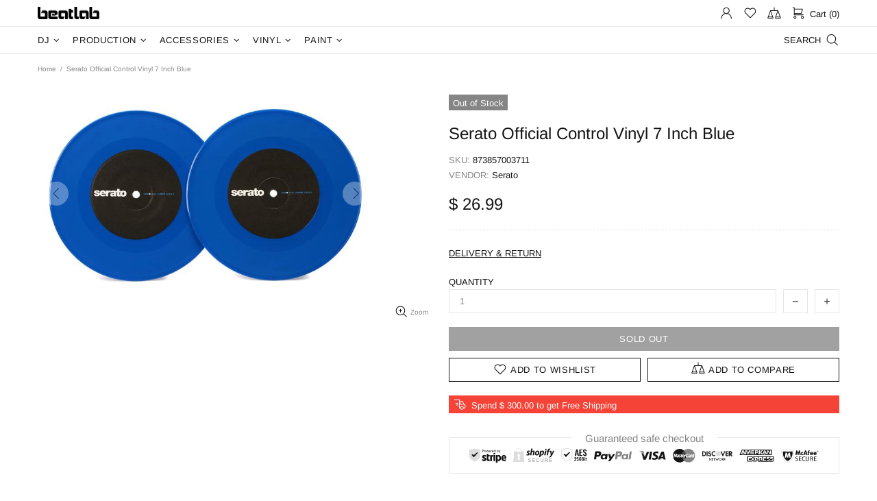

--- FILE ---
content_type: text/html; charset=utf-8
request_url: https://beatlabusa.com/products/serato-official-control-vinyl-7-inch-black
body_size: 83141
content:
<!doctype html>
<!--[if IE 9]> <html class="ie9 no-js supports-no-cookies" lang="en"> <![endif]-->
<!--[if (gt IE 9)|!(IE)]><!--> <html class="no-js supports-no-cookies" lang="en"> <!--<![endif]-->


<head>
 <meta charset="utf-8">
<meta http-equiv="X-UA-Compatible" content="IE=edge">
<meta name="viewport" content="width=device-width, initial-scale=1, shrink-to-fit=no">
<meta name="theme-color" content="#141414">
<link rel="canonical" href="https://beatlabusa.com/products/serato-official-control-vinyl-7-inch-black"><link rel="shortcut icon" href="//beatlabusa.com/cdn/shop/files/Beatlab_B_Favicon_32x32.jpg?v=1613585508" type="image/png"><title>Serato Official Control Vinyl 7 Inch Blue&ndash; Beatlab</title><meta name="description" content="This new line of performance vinyl features a re-mastered Serato NoiseMap™ Control Tone that is 6db louder than existing pressings, allowing for precise tracking, better vinyl wear and the most authentic feeling digital vinyl experience on the market. Sleeve, vinyl label, and vinyl might vary.">




<meta property="og:site_name" content="Beatlab">
<meta property="og:url" content="https://beatlabusa.com/products/serato-official-control-vinyl-7-inch-black">
<meta property="og:title" content="Serato Official Control Vinyl 7 Inch Blue">
<meta property="og:type" content="product">
<meta property="og:description" content="This new line of performance vinyl features a re-mastered Serato NoiseMap™ Control Tone that is 6db louder than existing pressings, allowing for precise tracking, better vinyl wear and the most authentic feeling digital vinyl experience on the market. Sleeve, vinyl label, and vinyl might vary.">

 <meta property="og:price:amount" content="26.99">
 <meta property="og:price:currency" content="USD">

<meta property="og:image" content="http://beatlabusa.com/cdn/shop/products/download_90711ac5-8219-4a5d-b065-890820c37cec_1200x1200.jpg?v=1585077266">
<meta property="og:image:secure_url" content="https://beatlabusa.com/cdn/shop/products/download_90711ac5-8219-4a5d-b065-890820c37cec_1200x1200.jpg?v=1585077266">


<meta name="twitter:card" content="summary_large_image">
<meta name="twitter:title" content="Serato Official Control Vinyl 7 Inch Blue">
<meta name="twitter:description" content="This new line of performance vinyl features a re-mastered Serato NoiseMap™ Control Tone that is 6db louder than existing pressings, allowing for precise tracking, better vinyl wear and the most authentic feeling digital vinyl experience on the market. Sleeve, vinyl label, and vinyl might vary.">

<style>
 *,*::before,*::after{box-sizing:border-box}html{font-family:sans-serif;line-height:1.15;-webkit-text-size-adjust:100%;-ms-text-size-adjust:100%;-ms-overflow-style:scrollbar;-webkit-tap-highlight-color:transparent}@-ms-viewport{width:device-width}article,aside,figcaption,figure,footer,header,hgroup,main,nav,section{display:block}body{margin:0;text-align:left}[tabindex="-1"]:focus{outline:0 !important}hr{box-sizing:content-box;height:0;overflow:visible}h1,h2,h3,h4,h5,h6{margin-top:0}p{margin-top:0}abbr[title],abbr[data-original-title]{text-decoration:underline;text-decoration:underline dotted;cursor:help;border-bottom:0}address{margin-bottom:1rem;font-style:normal;line-height:inherit}ol,ul,dl{margin-top:0}ol ol,ul ul,ol ul,ul ol{margin-bottom:0}dt{font-weight:700}dd{margin-bottom:.5rem;margin-left:0}blockquote{margin:0 0 1rem}dfn{font-style:italic}b,strong{font-weight:bolder}small{font-size:80%}sub,sup{position:relative;font-size:75%;line-height:0;vertical-align:baseline}sub{bottom:-.25em}sup{top:-.5em}a{text-decoration:none;background-color:transparent;-webkit-text-decoration-skip:objects}a:hover{text-decoration:underline}a:not([href]):not([tabindex]){text-decoration:none}a:not([href]):not([tabindex]):hover,a:not([href]):not([tabindex]):focus{text-decoration:none}a:not([href]):not([tabindex]):focus{outline:0}pre,code,kbd,samp{font-family:SFMono-Regular,Menlo,Monaco,Consolas,"Liberation Mono","Courier New",monospace;font-size:1em}pre{margin-top:0;margin-bottom:1rem;overflow:auto;-ms-overflow-style:scrollbar}figure{margin:0 0 1rem}img{vertical-align:middle;border-style:none}svg:not(:root){overflow:hidden}table{border-collapse:collapse}caption{padding-top:15px;padding-bottom:15px;color:#6c757d;text-align:left;caption-side:bottom}th{text-align:inherit}label{display:inline-block}button{border-radius:0}button:focus{outline:1px dotted;outline:5px auto -webkit-focus-ring-color}input,button,select,optgroup,textarea{margin:0;font-family:inherit;font-size:inherit;line-height:inherit}button,input{overflow:visible}button,select{text-transform:none}button,html [type="button"],[type="reset"],[type="submit"]{-webkit-appearance:button}button::-moz-focus-inner,[type="button"]::-moz-focus-inner,[type="reset"]::-moz-focus-inner,[type="submit"]::-moz-focus-inner{padding:0;border-style:none}input[type="radio"],input[type="checkbox"]{box-sizing:border-box;padding:0}input[type="date"],input[type="time"],input[type="datetime-local"],input[type="month"]{-webkit-appearance:listbox}textarea{overflow:auto;resize:vertical}fieldset{min-width:0;padding:0;margin:0;border:0}legend{display:block;width:100%;max-width:100%;padding:0;margin-bottom:.5rem;font-size:1.5rem;line-height:inherit;color:inherit;white-space:normal}progress{vertical-align:baseline}[type="number"]::-webkit-inner-spin-button,[type="number"]::-webkit-outer-spin-button{height:auto}[type="search"]{outline-offset:-2px;-webkit-appearance:none}[type="search"]::-webkit-search-cancel-button,[type="search"]::-webkit-search-decoration{-webkit-appearance:none}::-webkit-file-upload-button{font:inherit;-webkit-appearance:button}output{display:inline-block}summary{display:list-item;cursor:pointer}template{display:none}[hidden]{display:none !important}.container{width:100%;padding-left:10px;padding-right:10px;margin-right:auto;margin-left:auto}@media (min-width: 1025px){.container{padding-right:15px;padding-left:15px}}@media (min-width: 541px){.container{max-width:540px}}@media (min-width: 778px){.container{max-width:740px}}@media (min-width: 1025px){.container{max-width:980px}}@media (min-width: 1260px){.container{max-width:1200px}}.container-fluid{width:100%;padding-left:10px;padding-right:10px;margin-right:auto;margin-left:auto}@media (min-width: 1025px){.container-fluid{padding-right:15px;padding-left:15px}}.row{display:flex;flex-wrap:wrap;margin-left:-10px;margin-right:-10px}@media (min-width: 1025px){.row{margin-right:-15px;margin-left:-15px}}.no-gutters{margin-right:0;margin-left:0}.no-gutters>.col,.no-gutters>[class*="col-"]{padding-right:0;padding-left:0}.col-1,.col-2,.col-3,.col-4,.col-5,.col-6,.col-7,.col-8,.col-9,.col-10,.col-11,.col-12,.col,.col-auto,.col-sm-1,.col-sm-2,.col-sm-3,.col-sm-4,.col-sm-5,.col-sm-6,.col-sm-7,.col-sm-8,.col-sm-9,.col-sm-10,.col-sm-11,.col-sm-12,.col-sm,.col-sm-auto,.col-md-1,.col-md-2,.col-md-3,.col-md-4,.col-md-5,.col-md-6,.col-md-7,.col-md-8,.col-md-9,.col-md-10,.col-md-11,.col-md-12,.col-md,.col-md-auto,.col-lg-1,.col-lg-2,.col-lg-3,.col-lg-4,.col-lg-5,.col-lg-6,.col-lg-7,.col-lg-8,.col-lg-9,.col-lg-10,.col-lg-11,.col-lg-12,.col-lg,.col-lg-auto,.col-xl-1,.col-xl-2,.col-xl-3,.col-xl-4,.col-xl-5,.col-xl-6,.col-xl-7,.col-xl-8,.col-xl-9,.col-xl-10,.col-xl-11,.col-xl-12,.col-xl,.col-xl-auto{position:relative;width:100%;min-height:1px;padding-left:10px;padding-right:10px}@media (min-width: 1025px){.col-1,.col-2,.col-3,.col-4,.col-5,.col-6,.col-7,.col-8,.col-9,.col-10,.col-11,.col-12,.col,.col-auto,.col-sm-1,.col-sm-2,.col-sm-3,.col-sm-4,.col-sm-5,.col-sm-6,.col-sm-7,.col-sm-8,.col-sm-9,.col-sm-10,.col-sm-11,.col-sm-12,.col-sm,.col-sm-auto,.col-md-1,.col-md-2,.col-md-3,.col-md-4,.col-md-5,.col-md-6,.col-md-7,.col-md-8,.col-md-9,.col-md-10,.col-md-11,.col-md-12,.col-md,.col-md-auto,.col-lg-1,.col-lg-2,.col-lg-3,.col-lg-4,.col-lg-5,.col-lg-6,.col-lg-7,.col-lg-8,.col-lg-9,.col-lg-10,.col-lg-11,.col-lg-12,.col-lg,.col-lg-auto,.col-xl-1,.col-xl-2,.col-xl-3,.col-xl-4,.col-xl-5,.col-xl-6,.col-xl-7,.col-xl-8,.col-xl-9,.col-xl-10,.col-xl-11,.col-xl-12,.col-xl,.col-xl-auto{padding-right:15px;padding-left:15px}}.col{flex-basis:0;flex-grow:1;max-width:100%}.col-auto{flex:0 0 auto;width:auto;max-width:none}.col-1{flex:0 0 8.33333%;max-width:8.33333%}.col-2{flex:0 0 16.66667%;max-width:16.66667%}.col-3{flex:0 0 25%;max-width:25%}.col-4{flex:0 0 33.33333%;max-width:33.33333%}.col-5{flex:0 0 41.66667%;max-width:41.66667%}.col-6{flex:0 0 50%;max-width:50%}.col-7{flex:0 0 58.33333%;max-width:58.33333%}.col-8{flex:0 0 66.66667%;max-width:66.66667%}.col-9{flex:0 0 75%;max-width:75%}.col-10{flex:0 0 83.33333%;max-width:83.33333%}.col-11{flex:0 0 91.66667%;max-width:91.66667%}.col-12{flex:0 0 100%;max-width:100%}.order-first{order:-1}.order-last{order:13}.order-0{order:0}.order-1{order:1}.order-2{order:2}.order-3{order:3}.order-4{order:4}.order-5{order:5}.order-6{order:6}.order-7{order:7}.order-8{order:8}.order-9{order:9}.order-10{order:10}.order-11{order:11}.order-12{order:12}.offset-1{margin-left:8.33333%}.offset-2{margin-left:16.66667%}.offset-3{margin-left:25%}.offset-4{margin-left:33.33333%}.offset-5{margin-left:41.66667%}.offset-6{margin-left:50%}.offset-7{margin-left:58.33333%}.offset-8{margin-left:66.66667%}.offset-9{margin-left:75%}.offset-10{margin-left:83.33333%}.offset-11{margin-left:91.66667%}@media (min-width: 541px){.col-sm{flex-basis:0;flex-grow:1;max-width:100%}.col-sm-auto{flex:0 0 auto;width:auto;max-width:none}.col-sm-1{flex:0 0 8.33333%;max-width:8.33333%}.col-sm-2{flex:0 0 16.66667%;max-width:16.66667%}.col-sm-3{flex:0 0 25%;max-width:25%}.col-sm-4{flex:0 0 33.33333%;max-width:33.33333%}.col-sm-5{flex:0 0 41.66667%;max-width:41.66667%}.col-sm-6{flex:0 0 50%;max-width:50%}.col-sm-7{flex:0 0 58.33333%;max-width:58.33333%}.col-sm-8{flex:0 0 66.66667%;max-width:66.66667%}.col-sm-9{flex:0 0 75%;max-width:75%}.col-sm-10{flex:0 0 83.33333%;max-width:83.33333%}.col-sm-11{flex:0 0 91.66667%;max-width:91.66667%}.col-sm-12{flex:0 0 100%;max-width:100%}.order-sm-first{order:-1}.order-sm-last{order:13}.order-sm-0{order:0}.order-sm-1{order:1}.order-sm-2{order:2}.order-sm-3{order:3}.order-sm-4{order:4}.order-sm-5{order:5}.order-sm-6{order:6}.order-sm-7{order:7}.order-sm-8{order:8}.order-sm-9{order:9}.order-sm-10{order:10}.order-sm-11{order:11}.order-sm-12{order:12}.offset-sm-0{margin-left:0}.offset-sm-1{margin-left:8.33333%}.offset-sm-2{margin-left:16.66667%}.offset-sm-3{margin-left:25%}.offset-sm-4{margin-left:33.33333%}.offset-sm-5{margin-left:41.66667%}.offset-sm-6{margin-left:50%}.offset-sm-7{margin-left:58.33333%}.offset-sm-8{margin-left:66.66667%}.offset-sm-9{margin-left:75%}.offset-sm-10{margin-left:83.33333%}.offset-sm-11{margin-left:91.66667%}}@media (min-width: 778px){.col-md{flex-basis:0;flex-grow:1;max-width:100%}.col-md-auto{flex:0 0 auto;width:auto;max-width:none}.col-md-1{flex:0 0 8.33333%;max-width:8.33333%}.col-md-2{flex:0 0 16.66667%;max-width:16.66667%}.col-md-3{flex:0 0 25%;max-width:25%}.col-md-4{flex:0 0 33.33333%;max-width:33.33333%}.col-md-5{flex:0 0 41.66667%;max-width:41.66667%}.col-md-6{flex:0 0 50%;max-width:50%}.col-md-7{flex:0 0 58.33333%;max-width:58.33333%}.col-md-8{flex:0 0 66.66667%;max-width:66.66667%}.col-md-9{flex:0 0 75%;max-width:75%}.col-md-10{flex:0 0 83.33333%;max-width:83.33333%}.col-md-11{flex:0 0 91.66667%;max-width:91.66667%}.col-md-12{flex:0 0 100%;max-width:100%}.order-md-first{order:-1}.order-md-last{order:13}.order-md-0{order:0}.order-md-1{order:1}.order-md-2{order:2}.order-md-3{order:3}.order-md-4{order:4}.order-md-5{order:5}.order-md-6{order:6}.order-md-7{order:7}.order-md-8{order:8}.order-md-9{order:9}.order-md-10{order:10}.order-md-11{order:11}.order-md-12{order:12}.offset-md-0{margin-left:0}.offset-md-1{margin-left:8.33333%}.offset-md-2{margin-left:16.66667%}.offset-md-3{margin-left:25%}.offset-md-4{margin-left:33.33333%}.offset-md-5{margin-left:41.66667%}.offset-md-6{margin-left:50%}.offset-md-7{margin-left:58.33333%}.offset-md-8{margin-left:66.66667%}.offset-md-9{margin-left:75%}.offset-md-10{margin-left:83.33333%}.offset-md-11{margin-left:91.66667%}}@media (min-width: 1025px){.col-lg{flex-basis:0;flex-grow:1;max-width:100%}.col-lg-auto{flex:0 0 auto;width:auto;max-width:none}.col-lg-1{flex:0 0 8.33333%;max-width:8.33333%}.col-lg-2{flex:0 0 16.66667%;max-width:16.66667%}.col-lg-3{flex:0 0 25%;max-width:25%}.col-lg-4{flex:0 0 33.33333%;max-width:33.33333%}.col-lg-5{flex:0 0 41.66667%;max-width:41.66667%}.col-lg-6{flex:0 0 50%;max-width:50%}.col-lg-7{flex:0 0 58.33333%;max-width:58.33333%}.col-lg-8{flex:0 0 66.66667%;max-width:66.66667%}.col-lg-9{flex:0 0 75%;max-width:75%}.col-lg-10{flex:0 0 83.33333%;max-width:83.33333%}.col-lg-11{flex:0 0 91.66667%;max-width:91.66667%}.col-lg-12{flex:0 0 100%;max-width:100%}.order-lg-first{order:-1}.order-lg-last{order:13}.order-lg-0{order:0}.order-lg-1{order:1}.order-lg-2{order:2}.order-lg-3{order:3}.order-lg-4{order:4}.order-lg-5{order:5}.order-lg-6{order:6}.order-lg-7{order:7}.order-lg-8{order:8}.order-lg-9{order:9}.order-lg-10{order:10}.order-lg-11{order:11}.order-lg-12{order:12}.offset-lg-0{margin-left:0}.offset-lg-1{margin-left:8.33333%}.offset-lg-2{margin-left:16.66667%}.offset-lg-3{margin-left:25%}.offset-lg-4{margin-left:33.33333%}.offset-lg-5{margin-left:41.66667%}.offset-lg-6{margin-left:50%}.offset-lg-7{margin-left:58.33333%}.offset-lg-8{margin-left:66.66667%}.offset-lg-9{margin-left:75%}.offset-lg-10{margin-left:83.33333%}.offset-lg-11{margin-left:91.66667%}}@media (min-width: 1260px){.col-xl{flex-basis:0;flex-grow:1;max-width:100%}.col-xl-auto{flex:0 0 auto;width:auto;max-width:none}.col-xl-1{flex:0 0 8.33333%;max-width:8.33333%}.col-xl-2{flex:0 0 16.66667%;max-width:16.66667%}.col-xl-3{flex:0 0 25%;max-width:25%}.col-xl-4{flex:0 0 33.33333%;max-width:33.33333%}.col-xl-5{flex:0 0 41.66667%;max-width:41.66667%}.col-xl-6{flex:0 0 50%;max-width:50%}.col-xl-7{flex:0 0 58.33333%;max-width:58.33333%}.col-xl-8{flex:0 0 66.66667%;max-width:66.66667%}.col-xl-9{flex:0 0 75%;max-width:75%}.col-xl-10{flex:0 0 83.33333%;max-width:83.33333%}.col-xl-11{flex:0 0 91.66667%;max-width:91.66667%}.col-xl-12{flex:0 0 100%;max-width:100%}.order-xl-first{order:-1}.order-xl-last{order:13}.order-xl-0{order:0}.order-xl-1{order:1}.order-xl-2{order:2}.order-xl-3{order:3}.order-xl-4{order:4}.order-xl-5{order:5}.order-xl-6{order:6}.order-xl-7{order:7}.order-xl-8{order:8}.order-xl-9{order:9}.order-xl-10{order:10}.order-xl-11{order:11}.order-xl-12{order:12}.offset-xl-0{margin-left:0}.offset-xl-1{margin-left:8.33333%}.offset-xl-2{margin-left:16.66667%}.offset-xl-3{margin-left:25%}.offset-xl-4{margin-left:33.33333%}.offset-xl-5{margin-left:41.66667%}.offset-xl-6{margin-left:50%}.offset-xl-7{margin-left:58.33333%}.offset-xl-8{margin-left:66.66667%}.offset-xl-9{margin-left:75%}.offset-xl-10{margin-left:83.33333%}.offset-xl-11{margin-left:91.66667%}}.table,.responsive-table{width:100%;max-width:100%;margin-bottom:5px;background-color:transparent}.table th,.table td,.responsive-table th,.responsive-table td{padding:15px;vertical-align:top;border-top:1px solid #dee2e6}.table thead th,.responsive-table thead th{vertical-align:bottom;border-bottom:2px solid #dee2e6}.table tbody+tbody,.responsive-table tbody+tbody{border-top:2px solid #dee2e6}.table .table,.responsive-table .table{background-color:#fff}.table-sm th,.table-sm td{padding:10px}.table-bordered{border:1px solid #dee2e6}.table-bordered th,.table-bordered td{border:1px solid #dee2e6}.table-bordered thead th,.table-bordered thead td{border-bottom-width:2px}.table-borderless th,.table-borderless td,.table-borderless thead th,.table-borderless tbody+tbody{border:0}.table-striped tbody tr:nth-of-type(odd){background-color:rgba(0,0,0,0.05)}.table-hover tbody tr:hover{background-color:rgba(0,0,0,0.075)}.table-primary,.table-primary>th,.table-primary>td{background-color:#b7daff}.table-hover .table-primary:hover{background-color:#9ecdff}.table-hover .table-primary:hover>td,.table-hover .table-primary:hover>th{background-color:#9ecdff}.table-secondary,.table-secondary>th,.table-secondary>td{background-color:#d5d8da}.table-hover .table-secondary:hover{background-color:#c7cbce}.table-hover .table-secondary:hover>td,.table-hover .table-secondary:hover>th{background-color:#c7cbce}.table-success,.table-success>th,.table-success>td{background-color:#c2e6ca}.table-hover .table-success:hover{background-color:#b0dfba}.table-hover .table-success:hover>td,.table-hover .table-success:hover>th{background-color:#b0dfba}.table-info,.table-info>th,.table-info>td{background-color:#bee4eb}.table-hover .table-info:hover{background-color:#abdce5}.table-hover .table-info:hover>td,.table-hover .table-info:hover>th{background-color:#abdce5}.table-warning,.table-warning>th,.table-warning>td{background-color:#ffedb9}.table-hover .table-warning:hover{background-color:#ffe6a0}.table-hover .table-warning:hover>td,.table-hover .table-warning:hover>th{background-color:#ffe6a0}.table-danger,.table-danger>th,.table-danger>td{background-color:#f5c6ca}.table-hover .table-danger:hover{background-color:#f1b0b6}.table-hover .table-danger:hover>td,.table-hover .table-danger:hover>th{background-color:#f1b0b6}.table-light,.table-light>th,.table-light>td{background-color:#fdfdfd}.table-hover .table-light:hover{background-color:#f0f0f0}.table-hover .table-light:hover>td,.table-hover .table-light:hover>th{background-color:#f0f0f0}.table-dark,.table-dark>th,.table-dark>td{background-color:#c6c7c9}.table-hover .table-dark:hover{background-color:#b9babd}.table-hover .table-dark:hover>td,.table-hover .table-dark:hover>th{background-color:#b9babd}.table-active,.table-active>th,.table-active>td{background-color:rgba(0,0,0,0.075)}.table-hover .table-active:hover{background-color:rgba(0,0,0,0.075)}.table-hover .table-active:hover>td,.table-hover .table-active:hover>th{background-color:rgba(0,0,0,0.075)}.table .thead-dark th{color:#fff;background-color:#212529;border-color:#32383e}.table .thead-light th{color:#495057;background-color:#e9ecef;border-color:#dee2e6}.table-dark{color:#fff;background-color:#212529}.table-dark th,.table-dark td,.table-dark thead th{border-color:#32383e}.table-dark.table-bordered{border:0}.table-dark.table-striped tbody tr:nth-of-type(odd){background-color:rgba(255,255,255,0.05)}.table-dark.table-hover tbody tr:hover{background-color:rgba(255,255,255,0.075)}@media (max-width: 540.98px){.table-responsive-sm{display:block;width:100%;overflow-x:auto;-webkit-overflow-scrolling:touch;-ms-overflow-style:-ms-autohiding-scrollbar}.table-responsive-sm>.table-bordered{border:0}}@media (max-width: 777.98px){.table-responsive-md{display:block;width:100%;overflow-x:auto;-webkit-overflow-scrolling:touch;-ms-overflow-style:-ms-autohiding-scrollbar}.table-responsive-md>.table-bordered{border:0}}@media (max-width: 1024.98px){.table-responsive-lg{display:block;width:100%;overflow-x:auto;-webkit-overflow-scrolling:touch;-ms-overflow-style:-ms-autohiding-scrollbar}.table-responsive-lg>.table-bordered{border:0}}@media (max-width: 1259.98px){.table-responsive-xl{display:block;width:100%;overflow-x:auto;-webkit-overflow-scrolling:touch;-ms-overflow-style:-ms-autohiding-scrollbar}.table-responsive-xl>.table-bordered{border:0}}.table-responsive{display:block;width:100%;overflow-x:auto;-webkit-overflow-scrolling:touch;-ms-overflow-style:-ms-autohiding-scrollbar}.table-responsive>.table-bordered{border:0}.form-control,input[type="text"],input[type="number"],input[type="email"],input[type="password"],input[type="search"],textarea,select{display:block;width:100%;background-clip:padding-box}.form-control:focus,input[type="text"]:focus,input[type="number"]:focus,input[type="email"]:focus,input[type="password"]:focus,input[type="search"]:focus,textarea:focus,select:focus{outline:0}.form-control::placeholder,input[type="text"]::placeholder,input[type="number"]::placeholder,input[type="email"]::placeholder,input[type="password"]::placeholder,input[type="search"]::placeholder,textarea::placeholder,select::placeholder{opacity:1}.form-control:disabled,.form-control[readonly],.form-control[disabled],input[type="text"]:disabled,input[type="text"][readonly],input[type="text"][disabled],input[type="number"]:disabled,input[type="number"][readonly],input[type="number"][disabled],input[type="email"]:disabled,input[type="email"][readonly],input[type="email"][disabled],input[type="password"]:disabled,input[type="password"][readonly],input[type="password"][disabled],input[type="search"]:disabled,input[type="search"][readonly],input[type="search"][disabled],textarea:disabled,textarea[readonly],textarea[disabled],select:disabled,select[readonly],select[disabled]{opacity:1}.form-control::-ms-expand,input[type="text"]::-ms-expand,input[type="number"]::-ms-expand,input[type="email"]::-ms-expand,input[type="password"]::-ms-expand,input[type="search"]::-ms-expand,textarea::-ms-expand,select::-ms-expand{background-color:transparent;border:0}.form-control-file,.form-control-range{display:block;width:100%}.col-form-label{padding-top:calc(0.375rem + 1px);padding-bottom:calc(0.375rem + 1px);margin-bottom:0;font-size:inherit;line-height:1.5}.col-form-label-lg{padding-top:calc(0.5rem + 1px);padding-bottom:calc(0.5rem + 1px);font-size:1.25rem;line-height:1.5}.col-form-label-sm{padding-top:calc(0.25rem + 1px);padding-bottom:calc(0.25rem + 1px);font-size:0.875rem;line-height:1.5}.form-control-plaintext{display:block;width:100%;padding-top:0.375rem;padding-bottom:0.375rem;margin-bottom:0;line-height:1.5;color:#212529;background-color:transparent;border:solid transparent;border-width:1px 0}.form-control-plaintext.form-control-sm,.form-control-plaintext.form-control-lg{padding-right:0;padding-left:0}.form-control-sm{padding:0.25rem 0.5rem;font-size:0.875rem;line-height:1.5;border-radius:0}select.form-control-sm:not([size]):not([multiple]){height:calc(1.8125rem + 2px)}.form-control-lg{padding:0.5rem 1rem;font-size:1.25rem;line-height:1.5;border-radius:0.3rem}select.form-control-lg:not([size]):not([multiple]){height:calc(2.875rem + 2px)}.form-group{margin-bottom:1rem}.form-text{display:block;margin-top:0.25rem}.form-row{display:flex;flex-wrap:wrap;margin-right:-5px;margin-left:-5px}.form-row>.col,.form-row>[class*="col-"]{padding-right:5px;padding-left:5px}.form-check{position:relative;display:block;padding-left:1.25rem}.form-check-input{position:absolute;margin-top:0.3rem;margin-left:-1.25rem}.form-check-input:disabled ~ .form-check-label{color:#6c757d}.form-check-label{margin-bottom:0}.form-check-inline{display:inline-flex;align-items:center;padding-left:0;margin-right:0.75rem}.form-check-inline .form-check-input{position:static;margin-top:0;margin-right:0.3125rem;margin-left:0}.valid-feedback{display:none;width:100%;margin-top:0.25rem;font-size:80%;color:#28a745}.valid-tooltip{position:absolute;top:100%;z-index:5;display:none;max-width:100%;padding:.5rem;margin-top:.1rem;font-size:.875rem;line-height:1;color:#fff;background-color:rgba(40,167,69,0.8);border-radius:.2rem}.was-validated .form-control:valid,.form-control.is-valid,.was-validated .custom-select:valid,.custom-select.is-valid{border-color:#28a745}.was-validated .form-control:valid:focus,.form-control.is-valid:focus,.was-validated .custom-select:valid:focus,.custom-select.is-valid:focus{border-color:#28a745;box-shadow:0 0 0 0.2rem rgba(40,167,69,0.25)}.was-validated .form-control:valid ~ .valid-feedback,.was-validated .form-control:valid ~ .valid-tooltip,.form-control.is-valid ~ .valid-feedback,.form-control.is-valid ~ .valid-tooltip,.was-validated .custom-select:valid ~ .valid-feedback,.was-validated .custom-select:valid ~ .valid-tooltip,.custom-select.is-valid ~ .valid-feedback,.custom-select.is-valid ~ .valid-tooltip{display:block}.was-validated .form-control-file:valid ~ .valid-feedback,.was-validated .form-control-file:valid ~ .valid-tooltip,.form-control-file.is-valid ~ .valid-feedback,.form-control-file.is-valid ~ .valid-tooltip{display:block}.was-validated .form-check-input:valid ~ .form-check-label,.form-check-input.is-valid ~ .form-check-label{color:#28a745}.was-validated .form-check-input:valid ~ .valid-feedback,.was-validated .form-check-input:valid ~ .valid-tooltip,.form-check-input.is-valid ~ .valid-feedback,.form-check-input.is-valid ~ .valid-tooltip{display:block}.was-validated .custom-control-input:valid ~ .custom-control-label,.custom-control-input.is-valid ~ .custom-control-label{color:#28a745}.was-validated .custom-control-input:valid ~ .custom-control-label::before,.custom-control-input.is-valid ~ .custom-control-label::before{background-color:#71dd8a}.was-validated .custom-control-input:valid ~ .valid-feedback,.was-validated .custom-control-input:valid ~ .valid-tooltip,.custom-control-input.is-valid ~ .valid-feedback,.custom-control-input.is-valid ~ .valid-tooltip{display:block}.was-validated .custom-control-input:valid:checked ~ .custom-control-label::before,.custom-control-input.is-valid:checked ~ .custom-control-label::before{background-color:#34ce57}.was-validated .custom-control-input:valid:focus ~ .custom-control-label::before,.custom-control-input.is-valid:focus ~ .custom-control-label::before{box-shadow:0 0 0 1px #fff,0 0 0 0.2rem rgba(40,167,69,0.25)}.was-validated .custom-file-input:valid ~ .custom-file-label,.custom-file-input.is-valid ~ .custom-file-label{border-color:#28a745}.was-validated .custom-file-input:valid ~ .custom-file-label::before,.custom-file-input.is-valid ~ .custom-file-label::before{border-color:inherit}.was-validated .custom-file-input:valid ~ .valid-feedback,.was-validated .custom-file-input:valid ~ .valid-tooltip,.custom-file-input.is-valid ~ .valid-feedback,.custom-file-input.is-valid ~ .valid-tooltip{display:block}.was-validated .custom-file-input:valid:focus ~ .custom-file-label,.custom-file-input.is-valid:focus ~ .custom-file-label{box-shadow:0 0 0 0.2rem rgba(40,167,69,0.25)}.invalid-feedback{display:none;width:100%;margin-top:0.25rem;font-size:80%;color:#dc3545}.invalid-tooltip{position:absolute;top:100%;z-index:5;display:none;max-width:100%;padding:.5rem;margin-top:.1rem;font-size:.875rem;line-height:1;color:#fff;background-color:rgba(220,53,69,0.8);border-radius:.2rem}.was-validated .form-control:invalid,.form-control.is-invalid,.was-validated .custom-select:invalid,.custom-select.is-invalid{border-color:#dc3545}.was-validated .form-control:invalid:focus,.form-control.is-invalid:focus,.was-validated .custom-select:invalid:focus,.custom-select.is-invalid:focus{border-color:#dc3545;box-shadow:0 0 0 0.2rem rgba(220,53,69,0.25)}.was-validated .form-control:invalid ~ .invalid-feedback,.was-validated .form-control:invalid ~ .invalid-tooltip,.form-control.is-invalid ~ .invalid-feedback,.form-control.is-invalid ~ .invalid-tooltip,.was-validated .custom-select:invalid ~ .invalid-feedback,.was-validated .custom-select:invalid ~ .invalid-tooltip,.custom-select.is-invalid ~ .invalid-feedback,.custom-select.is-invalid ~ .invalid-tooltip{display:block}.was-validated .form-control-file:invalid ~ .invalid-feedback,.was-validated .form-control-file:invalid ~ .invalid-tooltip,.form-control-file.is-invalid ~ .invalid-feedback,.form-control-file.is-invalid ~ .invalid-tooltip{display:block}.was-validated .form-check-input:invalid ~ .form-check-label,.form-check-input.is-invalid ~ .form-check-label{color:#dc3545}.was-validated .form-check-input:invalid ~ .invalid-feedback,.was-validated .form-check-input:invalid ~ .invalid-tooltip,.form-check-input.is-invalid ~ .invalid-feedback,.form-check-input.is-invalid ~ .invalid-tooltip{display:block}.was-validated .custom-control-input:invalid ~ .custom-control-label,.custom-control-input.is-invalid ~ .custom-control-label{color:#dc3545}.was-validated .custom-control-input:invalid ~ .custom-control-label::before,.custom-control-input.is-invalid ~ .custom-control-label::before{background-color:#efa2a9}.was-validated .custom-control-input:invalid ~ .invalid-feedback,.was-validated .custom-control-input:invalid ~ .invalid-tooltip,.custom-control-input.is-invalid ~ .invalid-feedback,.custom-control-input.is-invalid ~ .invalid-tooltip{display:block}.was-validated .custom-control-input:invalid:checked ~ .custom-control-label::before,.custom-control-input.is-invalid:checked ~ .custom-control-label::before{background-color:#e4606d}.was-validated .custom-control-input:invalid:focus ~ .custom-control-label::before,.custom-control-input.is-invalid:focus ~ .custom-control-label::before{box-shadow:0 0 0 1px #fff,0 0 0 0.2rem rgba(220,53,69,0.25)}.was-validated .custom-file-input:invalid ~ .custom-file-label,.custom-file-input.is-invalid ~ .custom-file-label{border-color:#dc3545}.was-validated .custom-file-input:invalid ~ .custom-file-label::before,.custom-file-input.is-invalid ~ .custom-file-label::before{border-color:inherit}.was-validated .custom-file-input:invalid ~ .invalid-feedback,.was-validated .custom-file-input:invalid ~ .invalid-tooltip,.custom-file-input.is-invalid ~ .invalid-feedback,.custom-file-input.is-invalid ~ .invalid-tooltip{display:block}.was-validated .custom-file-input:invalid:focus ~ .custom-file-label,.custom-file-input.is-invalid:focus ~ .custom-file-label{box-shadow:0 0 0 0.2rem rgba(220,53,69,0.25)}.form-inline{display:flex;flex-flow:row wrap;align-items:center}.form-inline .form-check{width:100%}@media (min-width: 541px){.form-inline label{display:flex;align-items:center;justify-content:center;margin-bottom:0}.form-inline .form-group{display:flex;flex:0 0 auto;flex-flow:row wrap;align-items:center;margin-bottom:0}.form-inline .form-control{display:inline-block;width:auto;vertical-align:middle}.form-inline .form-control-plaintext{display:inline-block}.form-inline .input-group,.form-inline .custom-select{width:auto}.form-inline .form-check{display:flex;align-items:center;justify-content:center;width:auto;padding-left:0}.form-inline .form-check-input{position:relative;margin-top:0;margin-right:0.25rem;margin-left:0}.form-inline .custom-control{align-items:center;justify-content:center}.form-inline .custom-control-label{margin-bottom:0}}.btn{font-weight:400;text-align:center;white-space:nowrap;vertical-align:middle;user-select:none}.btn:hover,.btn:focus{text-decoration:none}.btn:focus,.btn.focus{outline:0}.btn:not(:disabled):not(.disabled){cursor:pointer}.btn:not(:disabled):not(.disabled):active,.btn:not(:disabled):not(.disabled).active{background-image:none}a.btn.disabled,fieldset:disabled a.btn{pointer-events:none}.btn-primary{color:#fff;background-color:#007bff;border-color:#007bff}.btn-primary:hover{color:#fff;background-color:#0069d9;border-color:#0062cc}.btn-primary:focus,.btn-primary.focus{box-shadow:0 0 0 0.2rem rgba(0,123,255,0.5)}.btn-primary.disabled,.btn-primary:disabled{color:#fff;background-color:#007bff;border-color:#007bff}.btn-primary:not(:disabled):not(.disabled):active,.btn-primary:not(:disabled):not(.disabled).active,.show>.btn-primary.dropdown-toggle{color:#fff;background-color:#0062cc;border-color:#005cbf}.btn-primary:not(:disabled):not(.disabled):active:focus,.btn-primary:not(:disabled):not(.disabled).active:focus,.show>.btn-primary.dropdown-toggle:focus{box-shadow:0 0 0 0.2rem rgba(0,123,255,0.5)}.btn-secondary{color:#fff;background-color:#6c757d;border-color:#6c757d}.btn-secondary:hover{color:#fff;background-color:#5a6268;border-color:#545b62}.btn-secondary:focus,.btn-secondary.focus{box-shadow:0 0 0 0.2rem rgba(108,117,125,0.5)}.btn-secondary.disabled,.btn-secondary:disabled{color:#fff;background-color:#6c757d;border-color:#6c757d}.btn-secondary:not(:disabled):not(.disabled):active,.btn-secondary:not(:disabled):not(.disabled).active,.show>.btn-secondary.dropdown-toggle{color:#fff;background-color:#545b62;border-color:#4e555b}.btn-secondary:not(:disabled):not(.disabled):active:focus,.btn-secondary:not(:disabled):not(.disabled).active:focus,.show>.btn-secondary.dropdown-toggle:focus{box-shadow:0 0 0 0.2rem rgba(108,117,125,0.5)}.btn-success{color:#fff;background-color:#28a745;border-color:#28a745}.btn-success:hover{color:#fff;background-color:#218838;border-color:#1e7e34}.btn-success:focus,.btn-success.focus{box-shadow:0 0 0 0.2rem rgba(40,167,69,0.5)}.btn-success.disabled,.btn-success:disabled{color:#fff;background-color:#28a745;border-color:#28a745}.btn-success:not(:disabled):not(.disabled):active,.btn-success:not(:disabled):not(.disabled).active,.show>.btn-success.dropdown-toggle{color:#fff;background-color:#1e7e34;border-color:#1c7430}.btn-success:not(:disabled):not(.disabled):active:focus,.btn-success:not(:disabled):not(.disabled).active:focus,.show>.btn-success.dropdown-toggle:focus{box-shadow:0 0 0 0.2rem rgba(40,167,69,0.5)}.btn-info{color:#fff;background-color:#17a2b8;border-color:#17a2b8}.btn-info:hover{color:#fff;background-color:#138496;border-color:#117a8b}.btn-info:focus,.btn-info.focus{box-shadow:0 0 0 0.2rem rgba(23,162,184,0.5)}.btn-info.disabled,.btn-info:disabled{color:#fff;background-color:#17a2b8;border-color:#17a2b8}.btn-info:not(:disabled):not(.disabled):active,.btn-info:not(:disabled):not(.disabled).active,.show>.btn-info.dropdown-toggle{color:#fff;background-color:#117a8b;border-color:#10707f}.btn-info:not(:disabled):not(.disabled):active:focus,.btn-info:not(:disabled):not(.disabled).active:focus,.show>.btn-info.dropdown-toggle:focus{box-shadow:0 0 0 0.2rem rgba(23,162,184,0.5)}.btn-warning{color:#212529;background-color:#ffc107;border-color:#ffc107}.btn-warning:hover{color:#212529;background-color:#e0a800;border-color:#d39e00}.btn-warning:focus,.btn-warning.focus{box-shadow:0 0 0 0.2rem rgba(255,193,7,0.5)}.btn-warning.disabled,.btn-warning:disabled{color:#212529;background-color:#ffc107;border-color:#ffc107}.btn-warning:not(:disabled):not(.disabled):active,.btn-warning:not(:disabled):not(.disabled).active,.show>.btn-warning.dropdown-toggle{color:#212529;background-color:#d39e00;border-color:#c69500}.btn-warning:not(:disabled):not(.disabled):active:focus,.btn-warning:not(:disabled):not(.disabled).active:focus,.show>.btn-warning.dropdown-toggle:focus{box-shadow:0 0 0 0.2rem rgba(255,193,7,0.5)}.btn-danger{color:#fff;background-color:#dc3545;border-color:#dc3545}.btn-danger:hover{color:#fff;background-color:#c82333;border-color:#bd2130}.btn-danger:focus,.btn-danger.focus{box-shadow:0 0 0 0.2rem rgba(220,53,69,0.5)}.btn-danger.disabled,.btn-danger:disabled{color:#fff;background-color:#dc3545;border-color:#dc3545}.btn-danger:not(:disabled):not(.disabled):active,.btn-danger:not(:disabled):not(.disabled).active,.show>.btn-danger.dropdown-toggle{color:#fff;background-color:#bd2130;border-color:#b21f2d}.btn-danger:not(:disabled):not(.disabled):active:focus,.btn-danger:not(:disabled):not(.disabled).active:focus,.show>.btn-danger.dropdown-toggle:focus{box-shadow:0 0 0 0.2rem rgba(220,53,69,0.5)}.btn-light{color:#212529;background-color:#f8f9fa;border-color:#f8f9fa}.btn-light:hover{color:#212529;background-color:#e2e6ea;border-color:#dae0e5}.btn-light:focus,.btn-light.focus{box-shadow:0 0 0 0.2rem rgba(248,249,250,0.5)}.btn-light.disabled,.btn-light:disabled{color:#212529;background-color:#f8f9fa;border-color:#f8f9fa}.btn-light:not(:disabled):not(.disabled):active,.btn-light:not(:disabled):not(.disabled).active,.show>.btn-light.dropdown-toggle{color:#212529;background-color:#dae0e5;border-color:#d3d9df}.btn-light:not(:disabled):not(.disabled):active:focus,.btn-light:not(:disabled):not(.disabled).active:focus,.show>.btn-light.dropdown-toggle:focus{box-shadow:0 0 0 0.2rem rgba(248,249,250,0.5)}.btn-dark{color:#fff;background-color:#343a40;border-color:#343a40}.btn-dark:hover{color:#fff;background-color:#23272b;border-color:#1d2124}.btn-dark:focus,.btn-dark.focus{box-shadow:0 0 0 0.2rem rgba(52,58,64,0.5)}.btn-dark.disabled,.btn-dark:disabled{color:#fff;background-color:#343a40;border-color:#343a40}.btn-dark:not(:disabled):not(.disabled):active,.btn-dark:not(:disabled):not(.disabled).active,.show>.btn-dark.dropdown-toggle{color:#fff;background-color:#1d2124;border-color:#171a1d}.btn-dark:not(:disabled):not(.disabled):active:focus,.btn-dark:not(:disabled):not(.disabled).active:focus,.show>.btn-dark.dropdown-toggle:focus{box-shadow:0 0 0 0.2rem rgba(52,58,64,0.5)}.btn-outline-primary{color:#007bff;background-color:transparent;background-image:none;border-color:#007bff}.btn-outline-primary:hover{color:#fff;background-color:#007bff;border-color:#007bff}.btn-outline-primary:focus,.btn-outline-primary.focus{box-shadow:0 0 0 0.2rem rgba(0,123,255,0.5)}.btn-outline-primary.disabled,.btn-outline-primary:disabled{color:#007bff;background-color:transparent}.btn-outline-primary:not(:disabled):not(.disabled):active,.btn-outline-primary:not(:disabled):not(.disabled).active,.show>.btn-outline-primary.dropdown-toggle{color:#fff;background-color:#007bff;border-color:#007bff}.btn-outline-primary:not(:disabled):not(.disabled):active:focus,.btn-outline-primary:not(:disabled):not(.disabled).active:focus,.show>.btn-outline-primary.dropdown-toggle:focus{box-shadow:0 0 0 0.2rem rgba(0,123,255,0.5)}.btn-outline-secondary{color:#6c757d;background-color:transparent;background-image:none;border-color:#6c757d}.btn-outline-secondary:hover{color:#fff;background-color:#6c757d;border-color:#6c757d}.btn-outline-secondary:focus,.btn-outline-secondary.focus{box-shadow:0 0 0 0.2rem rgba(108,117,125,0.5)}.btn-outline-secondary.disabled,.btn-outline-secondary:disabled{color:#6c757d;background-color:transparent}.btn-outline-secondary:not(:disabled):not(.disabled):active,.btn-outline-secondary:not(:disabled):not(.disabled).active,.show>.btn-outline-secondary.dropdown-toggle{color:#fff;background-color:#6c757d;border-color:#6c757d}.btn-outline-secondary:not(:disabled):not(.disabled):active:focus,.btn-outline-secondary:not(:disabled):not(.disabled).active:focus,.show>.btn-outline-secondary.dropdown-toggle:focus{box-shadow:0 0 0 0.2rem rgba(108,117,125,0.5)}.btn-outline-success{color:#28a745;background-color:transparent;background-image:none;border-color:#28a745}.btn-outline-success:hover{color:#fff;background-color:#28a745;border-color:#28a745}.btn-outline-success:focus,.btn-outline-success.focus{box-shadow:0 0 0 0.2rem rgba(40,167,69,0.5)}.btn-outline-success.disabled,.btn-outline-success:disabled{color:#28a745;background-color:transparent}.btn-outline-success:not(:disabled):not(.disabled):active,.btn-outline-success:not(:disabled):not(.disabled).active,.show>.btn-outline-success.dropdown-toggle{color:#fff;background-color:#28a745;border-color:#28a745}.btn-outline-success:not(:disabled):not(.disabled):active:focus,.btn-outline-success:not(:disabled):not(.disabled).active:focus,.show>.btn-outline-success.dropdown-toggle:focus{box-shadow:0 0 0 0.2rem rgba(40,167,69,0.5)}.btn-outline-info{color:#17a2b8;background-color:transparent;background-image:none;border-color:#17a2b8}.btn-outline-info:hover{color:#fff;background-color:#17a2b8;border-color:#17a2b8}.btn-outline-info:focus,.btn-outline-info.focus{box-shadow:0 0 0 0.2rem rgba(23,162,184,0.5)}.btn-outline-info.disabled,.btn-outline-info:disabled{color:#17a2b8;background-color:transparent}.btn-outline-info:not(:disabled):not(.disabled):active,.btn-outline-info:not(:disabled):not(.disabled).active,.show>.btn-outline-info.dropdown-toggle{color:#fff;background-color:#17a2b8;border-color:#17a2b8}.btn-outline-info:not(:disabled):not(.disabled):active:focus,.btn-outline-info:not(:disabled):not(.disabled).active:focus,.show>.btn-outline-info.dropdown-toggle:focus{box-shadow:0 0 0 0.2rem rgba(23,162,184,0.5)}.btn-outline-warning{color:#ffc107;background-color:transparent;background-image:none;border-color:#ffc107}.btn-outline-warning:hover{color:#212529;background-color:#ffc107;border-color:#ffc107}.btn-outline-warning:focus,.btn-outline-warning.focus{box-shadow:0 0 0 0.2rem rgba(255,193,7,0.5)}.btn-outline-warning.disabled,.btn-outline-warning:disabled{color:#ffc107;background-color:transparent}.btn-outline-warning:not(:disabled):not(.disabled):active,.btn-outline-warning:not(:disabled):not(.disabled).active,.show>.btn-outline-warning.dropdown-toggle{color:#212529;background-color:#ffc107;border-color:#ffc107}.btn-outline-warning:not(:disabled):not(.disabled):active:focus,.btn-outline-warning:not(:disabled):not(.disabled).active:focus,.show>.btn-outline-warning.dropdown-toggle:focus{box-shadow:0 0 0 0.2rem rgba(255,193,7,0.5)}.btn-outline-danger{color:#dc3545;background-color:transparent;background-image:none;border-color:#dc3545}.btn-outline-danger:hover{color:#fff;background-color:#dc3545;border-color:#dc3545}.btn-outline-danger:focus,.btn-outline-danger.focus{box-shadow:0 0 0 0.2rem rgba(220,53,69,0.5)}.btn-outline-danger.disabled,.btn-outline-danger:disabled{color:#dc3545;background-color:transparent}.btn-outline-danger:not(:disabled):not(.disabled):active,.btn-outline-danger:not(:disabled):not(.disabled).active,.show>.btn-outline-danger.dropdown-toggle{color:#fff;background-color:#dc3545;border-color:#dc3545}.btn-outline-danger:not(:disabled):not(.disabled):active:focus,.btn-outline-danger:not(:disabled):not(.disabled).active:focus,.show>.btn-outline-danger.dropdown-toggle:focus{box-shadow:0 0 0 0.2rem rgba(220,53,69,0.5)}.btn-outline-light{color:#f8f9fa;background-color:transparent;background-image:none;border-color:#f8f9fa}.btn-outline-light:hover{color:#212529;background-color:#f8f9fa;border-color:#f8f9fa}.btn-outline-light:focus,.btn-outline-light.focus{box-shadow:0 0 0 0.2rem rgba(248,249,250,0.5)}.btn-outline-light.disabled,.btn-outline-light:disabled{color:#f8f9fa;background-color:transparent}.btn-outline-light:not(:disabled):not(.disabled):active,.btn-outline-light:not(:disabled):not(.disabled).active,.show>.btn-outline-light.dropdown-toggle{color:#212529;background-color:#f8f9fa;border-color:#f8f9fa}.btn-outline-light:not(:disabled):not(.disabled):active:focus,.btn-outline-light:not(:disabled):not(.disabled).active:focus,.show>.btn-outline-light.dropdown-toggle:focus{box-shadow:0 0 0 0.2rem rgba(248,249,250,0.5)}.btn-outline-dark{color:#343a40;background-color:transparent;background-image:none;border-color:#343a40}.btn-outline-dark:hover{color:#fff;background-color:#343a40;border-color:#343a40}.btn-outline-dark:focus,.btn-outline-dark.focus{box-shadow:0 0 0 0.2rem rgba(52,58,64,0.5)}.btn-outline-dark.disabled,.btn-outline-dark:disabled{color:#343a40;background-color:transparent}.btn-outline-dark:not(:disabled):not(.disabled):active,.btn-outline-dark:not(:disabled):not(.disabled).active,.show>.btn-outline-dark.dropdown-toggle{color:#fff;background-color:#343a40;border-color:#343a40}.btn-outline-dark:not(:disabled):not(.disabled):active:focus,.btn-outline-dark:not(:disabled):not(.disabled).active:focus,.show>.btn-outline-dark.dropdown-toggle:focus{box-shadow:0 0 0 0.2rem rgba(52,58,64,0.5)}.btn-link:disabled,.btn-link.disabled{pointer-events:none}.btn-lg{padding:0.5rem 1rem;font-size:1.25rem;line-height:1.5;border-radius:0.3rem}.btn-sm{padding:0.25rem 0.5rem;font-size:0.875rem;line-height:1.5;border-radius:0}.btn-block,.btn--full{display:block;width:100%}.btn-block+.btn-block,.btn-block+.btn--full,.btn--full+.btn-block,.btn--full+.btn--full{margin-top:0.5rem}input[type="submit"].btn-block,input[type="reset"].btn-block,input[type="button"].btn-block{width:100%}.media{display:flex;align-items:flex-start}.media-body{flex:1}.tooltip{position:absolute;z-index:1070;display:block;margin:0;font-family:-apple-system,BlinkMacSystemFont,"Segoe UI",Roboto,"Helvetica Neue",Arial,sans-serif,"Apple Color Emoji","Segoe UI Emoji","Segoe UI Symbol";font-style:normal;font-weight:400;line-height:1.5;text-align:left;text-align:start;text-decoration:none;text-shadow:none;text-transform:none;letter-spacing:normal;word-break:normal;word-spacing:normal;white-space:normal;line-break:auto;font-size:0.875rem;word-wrap:break-word;opacity:0}.tooltip.show{opacity:0.9}.tooltip .arrow{position:absolute;display:block;width:0.8rem;height:0.4rem}.tooltip .arrow::before{position:absolute;content:"";border-color:transparent;border-style:solid}.bs-tooltip-top,.bs-tooltip-auto[x-placement^="top"]{padding:0.4rem 0}.bs-tooltip-top .arrow,.bs-tooltip-auto[x-placement^="top"] .arrow{bottom:0}.bs-tooltip-top .arrow::before,.bs-tooltip-auto[x-placement^="top"] .arrow::before{top:0;border-width:0.4rem 0.4rem 0;border-top-color:#000}.bs-tooltip-right,.bs-tooltip-auto[x-placement^="right"]{padding:0 0.4rem}.bs-tooltip-right .arrow,.bs-tooltip-auto[x-placement^="right"] .arrow{left:0;width:0.4rem;height:0.8rem}.bs-tooltip-right .arrow::before,.bs-tooltip-auto[x-placement^="right"] .arrow::before{right:0;border-width:0.4rem 0.4rem 0.4rem 0;border-right-color:#000}.bs-tooltip-bottom,.bs-tooltip-auto[x-placement^="bottom"]{padding:0.4rem 0}.bs-tooltip-bottom .arrow,.bs-tooltip-auto[x-placement^="bottom"] .arrow{top:0}.bs-tooltip-bottom .arrow::before,.bs-tooltip-auto[x-placement^="bottom"] .arrow::before{bottom:0;border-width:0 0.4rem 0.4rem;border-bottom-color:#000}.bs-tooltip-left,.bs-tooltip-auto[x-placement^="left"]{padding:0 0.4rem}.bs-tooltip-left .arrow,.bs-tooltip-auto[x-placement^="left"] .arrow{right:0;width:0.4rem;height:0.8rem}.bs-tooltip-left .arrow::before,.bs-tooltip-auto[x-placement^="left"] .arrow::before{left:0;border-width:0.4rem 0 0.4rem 0.4rem;border-left-color:#000}.tooltip-inner{max-width:200px;padding:0.25rem 0.5rem;color:#fff;text-align:center;background-color:#000;border-radius:0.25rem}.align-baseline{vertical-align:baseline !important}.align-top{vertical-align:top !important}.align-middle{vertical-align:middle !important}.align-bottom{vertical-align:bottom !important}.align-text-bottom{vertical-align:text-bottom !important}.align-text-top{vertical-align:text-top !important}.bg-primary{background-color:#007bff !important}a.bg-primary:hover,a.bg-primary:focus,button.bg-primary:hover,button.bg-primary:focus{background-color:#0062cc !important}.bg-secondary{background-color:#6c757d !important}a.bg-secondary:hover,a.bg-secondary:focus,button.bg-secondary:hover,button.bg-secondary:focus{background-color:#545b62 !important}.bg-success{background-color:#28a745 !important}a.bg-success:hover,a.bg-success:focus,button.bg-success:hover,button.bg-success:focus{background-color:#1e7e34 !important}.bg-info{background-color:#17a2b8 !important}a.bg-info:hover,a.bg-info:focus,button.bg-info:hover,button.bg-info:focus{background-color:#117a8b !important}.bg-warning{background-color:#ffc107 !important}a.bg-warning:hover,a.bg-warning:focus,button.bg-warning:hover,button.bg-warning:focus{background-color:#d39e00 !important}.bg-danger{background-color:#dc3545 !important}a.bg-danger:hover,a.bg-danger:focus,button.bg-danger:hover,button.bg-danger:focus{background-color:#bd2130 !important}.bg-light{background-color:#f8f9fa !important}a.bg-light:hover,a.bg-light:focus,button.bg-light:hover,button.bg-light:focus{background-color:#dae0e5 !important}.bg-dark{background-color:#343a40 !important}a.bg-dark:hover,a.bg-dark:focus,button.bg-dark:hover,button.bg-dark:focus{background-color:#1d2124 !important}.bg-white{background-color:#fff !important}.bg-transparent{background-color:transparent !important}.border{border:1px solid transparent !important}.border-top{border-top:1px solid transparent !important}.border-bottom{border-bottom:1px solid transparent !important}.border-0{border:0 !important}.border-top-0{border-top:0 !important}.border-bottom-0{border-bottom:0 !important}body:not([dir='rtl']) .border-right{border-right:1px solid transparent}body:not([dir='rtl']) .border-left{border-left:1px solid transparent}body:not([dir='rtl']) .border-right-0{border-right:0 !important}body:not([dir='rtl']) .border-left-0{border-left:0 !important}[dir='rtl'] .border-right{border-left:1px solid transparent}[dir='rtl'] .border-left{border-right:1px solid transparent}[dir='rtl'] .border-right-0{border-left:0 !important}[dir='rtl'] .border-left-0{border-right:0 !important}.border-primary{border-color:#007bff !important}.border-secondary{border-color:#6c757d !important}.border-success{border-color:#28a745 !important}.border-info{border-color:#17a2b8 !important}.border-warning{border-color:#ffc107 !important}.border-danger{border-color:#dc3545 !important}.border-light{border-color:#f8f9fa !important}.border-dark{border-color:#343a40 !important}.border-white{border-color:#fff !important}.rounded{border-radius:0.25rem !important}.rounded-top{border-top-left-radius:0.25rem !important;border-top-right-radius:0.25rem !important}.rounded-right{border-top-right-radius:0.25rem !important;border-bottom-right-radius:0.25rem !important}.rounded-bottom{border-bottom-right-radius:0.25rem !important;border-bottom-left-radius:0.25rem !important}.rounded-left{border-top-left-radius:0.25rem !important;border-bottom-left-radius:0.25rem !important}.rounded-circle{border-radius:50% !important}.rounded-0{border-radius:0 !important}.clearfix::after{display:block;clear:both;content:""}.d-none{display:none !important}.d-inline{display:inline !important}.d-inline-block{display:inline-block !important}.d-block{display:block !important}.d-table{display:table !important}.d-table-row{display:table-row !important}.d-table-cell{display:table-cell !important}.d-flex{display:flex !important}.d-inline-flex{display:inline-flex !important}@media (min-width: 541px){.d-sm-none{display:none !important}.d-sm-inline{display:inline !important}.d-sm-inline-block{display:inline-block !important}.d-sm-block{display:block !important}.d-sm-table{display:table !important}.d-sm-table-row{display:table-row !important}.d-sm-table-cell{display:table-cell !important}.d-sm-flex{display:flex !important}.d-sm-inline-flex{display:inline-flex !important}}@media (min-width: 778px){.d-md-none{display:none !important}.d-md-inline{display:inline !important}.d-md-inline-block{display:inline-block !important}.d-md-block{display:block !important}.d-md-table{display:table !important}.d-md-table-row{display:table-row !important}.d-md-table-cell{display:table-cell !important}.d-md-flex{display:flex !important}.d-md-inline-flex{display:inline-flex !important}}@media (min-width: 1025px){.d-lg-none{display:none !important}.d-lg-inline{display:inline !important}.d-lg-inline-block{display:inline-block !important}.d-lg-block{display:block !important}.d-lg-table{display:table !important}.d-lg-table-row{display:table-row !important}.d-lg-table-cell{display:table-cell !important}.d-lg-flex{display:flex !important}.d-lg-inline-flex{display:inline-flex !important}}@media (min-width: 1260px){.d-xl-none{display:none !important}.d-xl-inline{display:inline !important}.d-xl-inline-block{display:inline-block !important}.d-xl-block{display:block !important}.d-xl-table{display:table !important}.d-xl-table-row{display:table-row !important}.d-xl-table-cell{display:table-cell !important}.d-xl-flex{display:flex !important}.d-xl-inline-flex{display:inline-flex !important}}@media print{.d-print-none{display:none !important}.d-print-inline{display:inline !important}.d-print-inline-block{display:inline-block !important}.d-print-block{display:block !important}.d-print-table{display:table !important}.d-print-table-row{display:table-row !important}.d-print-table-cell{display:table-cell !important}.d-print-flex{display:flex !important}.d-print-inline-flex{display:inline-flex !important}}.embed-responsive{position:relative;display:block;width:100%;padding:0;overflow:hidden}.embed-responsive::before{display:block;content:""}.embed-responsive .embed-responsive-item,.embed-responsive iframe,.embed-responsive embed,.embed-responsive object,.embed-responsive video{position:absolute;top:0;bottom:0;left:0;width:100%;height:100%;border:0}.embed-responsive-21by9::before{padding-top:42.85714%}.embed-responsive-16by9::before{padding-top:56.25%}.embed-responsive-4by3::before{padding-top:75%}.embed-responsive-1by1::before{padding-top:100%}.flex-row{flex-direction:row !important}.flex-column{flex-direction:column !important}.flex-row-reverse{flex-direction:row-reverse !important}.flex-column-reverse{flex-direction:column-reverse !important}.flex-wrap{flex-wrap:wrap !important}.flex-nowrap{flex-wrap:nowrap !important}.flex-wrap-reverse{flex-wrap:wrap-reverse !important}.flex-fill{flex:1 1 auto !important}.flex-grow-0{flex-grow:0 !important}.flex-grow-1{flex-grow:1 !important}.flex-shrink-0{flex-shrink:0 !important}.flex-shrink-1{flex-shrink:1 !important}.flex-center{justify-content:center !important;align-items:center !important}.justify-content-start{justify-content:flex-start !important}.justify-content-end{justify-content:flex-end !important}.justify-content-center{justify-content:center !important}.justify-content-between{justify-content:space-between !important}.justify-content-around{justify-content:space-around !important}.align-items-start{align-items:flex-start !important}.align-items-end{align-items:flex-end !important}.align-items-center{align-items:center !important}.align-items-baseline{align-items:baseline !important}.align-items-stretch{align-items:stretch !important}.align-content-start{align-content:flex-start !important}.align-content-end{align-content:flex-end !important}.align-content-center{align-content:center !important}.align-content-between{align-content:space-between !important}.align-content-around{align-content:space-around !important}.align-content-stretch{align-content:stretch !important}.align-self-auto{align-self:auto !important}.align-self-start{align-self:flex-start !important}.align-self-end{align-self:flex-end !important}.align-self-center{align-self:center !important}.align-self-baseline{align-self:baseline !important}.align-self-stretch{align-self:stretch !important}@media (min-width: 541px){.flex-sm-row{flex-direction:row !important}.flex-sm-column{flex-direction:column !important}.flex-sm-row-reverse{flex-direction:row-reverse !important}.flex-sm-column-reverse{flex-direction:column-reverse !important}.flex-sm-wrap{flex-wrap:wrap !important}.flex-sm-nowrap{flex-wrap:nowrap !important}.flex-sm-wrap-reverse{flex-wrap:wrap-reverse !important}.flex-sm-fill{flex:1 1 auto !important}.flex-sm-grow-0{flex-grow:0 !important}.flex-sm-grow-1{flex-grow:1 !important}.flex-sm-shrink-0{flex-shrink:0 !important}.flex-sm-shrink-1{flex-shrink:1 !important}.flex-sm-center{justify-content:center !important;align-items:center !important}.justify-content-sm-start{justify-content:flex-start !important}.justify-content-sm-end{justify-content:flex-end !important}.justify-content-sm-center{justify-content:center !important}.justify-content-sm-between{justify-content:space-between !important}.justify-content-sm-around{justify-content:space-around !important}.align-items-sm-start{align-items:flex-start !important}.align-items-sm-end{align-items:flex-end !important}.align-items-sm-center{align-items:center !important}.align-items-sm-baseline{align-items:baseline !important}.align-items-sm-stretch{align-items:stretch !important}.align-content-sm-start{align-content:flex-start !important}.align-content-sm-end{align-content:flex-end !important}.align-content-sm-center{align-content:center !important}.align-content-sm-between{align-content:space-between !important}.align-content-sm-around{align-content:space-around !important}.align-content-sm-stretch{align-content:stretch !important}.align-self-sm-auto{align-self:auto !important}.align-self-sm-start{align-self:flex-start !important}.align-self-sm-end{align-self:flex-end !important}.align-self-sm-center{align-self:center !important}.align-self-sm-baseline{align-self:baseline !important}.align-self-sm-stretch{align-self:stretch !important}}@media (min-width: 778px){.flex-md-row{flex-direction:row !important}.flex-md-column{flex-direction:column !important}.flex-md-row-reverse{flex-direction:row-reverse !important}.flex-md-column-reverse{flex-direction:column-reverse !important}.flex-md-wrap{flex-wrap:wrap !important}.flex-md-nowrap{flex-wrap:nowrap !important}.flex-md-wrap-reverse{flex-wrap:wrap-reverse !important}.flex-md-fill{flex:1 1 auto !important}.flex-md-grow-0{flex-grow:0 !important}.flex-md-grow-1{flex-grow:1 !important}.flex-md-shrink-0{flex-shrink:0 !important}.flex-md-shrink-1{flex-shrink:1 !important}.flex-md-center{justify-content:center !important;align-items:center !important}.justify-content-md-start{justify-content:flex-start !important}.justify-content-md-end{justify-content:flex-end !important}.justify-content-md-center{justify-content:center !important}.justify-content-md-between{justify-content:space-between !important}.justify-content-md-around{justify-content:space-around !important}.align-items-md-start{align-items:flex-start !important}.align-items-md-end{align-items:flex-end !important}.align-items-md-center{align-items:center !important}.align-items-md-baseline{align-items:baseline !important}.align-items-md-stretch{align-items:stretch !important}.align-content-md-start{align-content:flex-start !important}.align-content-md-end{align-content:flex-end !important}.align-content-md-center{align-content:center !important}.align-content-md-between{align-content:space-between !important}.align-content-md-around{align-content:space-around !important}.align-content-md-stretch{align-content:stretch !important}.align-self-md-auto{align-self:auto !important}.align-self-md-start{align-self:flex-start !important}.align-self-md-end{align-self:flex-end !important}.align-self-md-center{align-self:center !important}.align-self-md-baseline{align-self:baseline !important}.align-self-md-stretch{align-self:stretch !important}}@media (min-width: 1025px){.flex-lg-row{flex-direction:row !important}.flex-lg-column{flex-direction:column !important}.flex-lg-row-reverse{flex-direction:row-reverse !important}.flex-lg-column-reverse{flex-direction:column-reverse !important}.flex-lg-wrap{flex-wrap:wrap !important}.flex-lg-nowrap{flex-wrap:nowrap !important}.flex-lg-wrap-reverse{flex-wrap:wrap-reverse !important}.flex-lg-fill{flex:1 1 auto !important}.flex-lg-grow-0{flex-grow:0 !important}.flex-lg-grow-1{flex-grow:1 !important}.flex-lg-shrink-0{flex-shrink:0 !important}.flex-lg-shrink-1{flex-shrink:1 !important}.flex-lg-center{justify-content:center !important;align-items:center !important}.justify-content-lg-start{justify-content:flex-start !important}.justify-content-lg-end{justify-content:flex-end !important}.justify-content-lg-center{justify-content:center !important}.justify-content-lg-between{justify-content:space-between !important}.justify-content-lg-around{justify-content:space-around !important}.align-items-lg-start{align-items:flex-start !important}.align-items-lg-end{align-items:flex-end !important}.align-items-lg-center{align-items:center !important}.align-items-lg-baseline{align-items:baseline !important}.align-items-lg-stretch{align-items:stretch !important}.align-content-lg-start{align-content:flex-start !important}.align-content-lg-end{align-content:flex-end !important}.align-content-lg-center{align-content:center !important}.align-content-lg-between{align-content:space-between !important}.align-content-lg-around{align-content:space-around !important}.align-content-lg-stretch{align-content:stretch !important}.align-self-lg-auto{align-self:auto !important}.align-self-lg-start{align-self:flex-start !important}.align-self-lg-end{align-self:flex-end !important}.align-self-lg-center{align-self:center !important}.align-self-lg-baseline{align-self:baseline !important}.align-self-lg-stretch{align-self:stretch !important}}@media (min-width: 1260px){.flex-xl-row{flex-direction:row !important}.flex-xl-column{flex-direction:column !important}.flex-xl-row-reverse{flex-direction:row-reverse !important}.flex-xl-column-reverse{flex-direction:column-reverse !important}.flex-xl-wrap{flex-wrap:wrap !important}.flex-xl-nowrap{flex-wrap:nowrap !important}.flex-xl-wrap-reverse{flex-wrap:wrap-reverse !important}.flex-xl-fill{flex:1 1 auto !important}.flex-xl-grow-0{flex-grow:0 !important}.flex-xl-grow-1{flex-grow:1 !important}.flex-xl-shrink-0{flex-shrink:0 !important}.flex-xl-shrink-1{flex-shrink:1 !important}.flex-xl-center{justify-content:center !important;align-items:center !important}.justify-content-xl-start{justify-content:flex-start !important}.justify-content-xl-end{justify-content:flex-end !important}.justify-content-xl-center{justify-content:center !important}.justify-content-xl-between{justify-content:space-between !important}.justify-content-xl-around{justify-content:space-around !important}.align-items-xl-start{align-items:flex-start !important}.align-items-xl-end{align-items:flex-end !important}.align-items-xl-center{align-items:center !important}.align-items-xl-baseline{align-items:baseline !important}.align-items-xl-stretch{align-items:stretch !important}.align-content-xl-start{align-content:flex-start !important}.align-content-xl-end{align-content:flex-end !important}.align-content-xl-center{align-content:center !important}.align-content-xl-between{align-content:space-between !important}.align-content-xl-around{align-content:space-around !important}.align-content-xl-stretch{align-content:stretch !important}.align-self-xl-auto{align-self:auto !important}.align-self-xl-start{align-self:flex-start !important}.align-self-xl-end{align-self:flex-end !important}.align-self-xl-center{align-self:center !important}.align-self-xl-baseline{align-self:baseline !important}.align-self-xl-stretch{align-self:stretch !important}}.float-left{float:left !important}.float-right{float:right !important}.float-none{float:none !important}@media (min-width: 541px){.float-sm-left{float:left !important}.float-sm-right{float:right !important}.float-sm-none{float:none !important}}@media (min-width: 778px){.float-md-left{float:left !important}.float-md-right{float:right !important}.float-md-none{float:none !important}}@media (min-width: 1025px){.float-lg-left{float:left !important}.float-lg-right{float:right !important}.float-lg-none{float:none !important}}@media (min-width: 1260px){.float-xl-left{float:left !important}.float-xl-right{float:right !important}.float-xl-none{float:none !important}}.fixed-top{position:fixed;top:0;right:0;left:0}.fixed-bottom{position:fixed;right:0;bottom:0;left:0}.fixed-left{position:fixed;top:0;bottom:0;left:0}.fixed-left [dir='rtl']{left:0;right:0}.fixed-right{position:fixed;top:0;bottom:0;right:0}.fixed-right [dir='rtl']{right:auto;left:0}@supports (position: sticky){.sticky-top{position:sticky;top:0}}.sr-only{position:absolute;width:1px;height:1px;padding:0;overflow:hidden;clip:rect(0, 0, 0, 0);white-space:nowrap;border:0}.sr-only-focusable:active,.sr-only-focusable:focus{position:static;width:auto;height:auto;overflow:visible;clip:auto;white-space:normal}.shadow-sm{box-shadow:0 0.125rem 0.25rem rgba(0,0,0,0.075) !important}.shadow{box-shadow:0 0.5rem 1rem rgba(0,0,0,0.15) !important}.shadow-lg{box-shadow:0 1rem 3rem rgba(0,0,0,0.175) !important}.shadow-none{box-shadow:none !important}.w-0{width:0 !important}.w-25{width:25% !important}.w-50{width:50% !important}.w-75{width:75% !important}.w-100{width:100% !important}.w-auto{width:auto !important}.h-0{height:0 !important}.h-25{height:25% !important}.h-50{height:50% !important}.h-75{height:75% !important}.h-100{height:100% !important}.h-auto{height:auto !important}.mw-100{max-width:100% !important}.mh-100{max-height:100% !important}.m-0{margin:0 !important}.mt-0,.my-0{margin-top:0 !important}.mr-0,.mx-0{margin-right:0 !important}.mb-0,.my-0{margin-bottom:0 !important}.ml-0,.mx-0{margin-left:0 !important}[dir='rtl'] .mr-0{margin-left:0 !important;margin-right:0 !important}[dir='rtl'] .ml-0{margin-left:0 !important;margin-right:0 !important}.m-1{margin:1px !important}.mt-1,.my-1{margin-top:1px !important}.mr-1,.mx-1{margin-right:1px !important}.mb-1,.my-1{margin-bottom:1px !important}.ml-1,.mx-1{margin-left:1px !important}[dir='rtl'] .mr-1{margin-left:1px !important;margin-right:0 !important}[dir='rtl'] .ml-1{margin-left:0 !important;margin-right:1px !important}.m-2{margin:2px !important}.mt-2,.my-2{margin-top:2px !important}.mr-2,.mx-2{margin-right:2px !important}.mb-2,.my-2{margin-bottom:2px !important}.ml-2,.mx-2{margin-left:2px !important}[dir='rtl'] .mr-2{margin-left:2px !important;margin-right:0 !important}[dir='rtl'] .ml-2{margin-left:0 !important;margin-right:2px !important}.m-3{margin:3px !important}.mt-3,.my-3{margin-top:3px !important}.mr-3,.mx-3{margin-right:3px !important}.mb-3,.my-3{margin-bottom:3px !important}.ml-3,.mx-3{margin-left:3px !important}[dir='rtl'] .mr-3{margin-left:3px !important;margin-right:0 !important}[dir='rtl'] .ml-3{margin-left:0 !important;margin-right:3px !important}.m-4{margin:4px !important}.mt-4,.my-4{margin-top:4px !important}.mr-4,.mx-4{margin-right:4px !important}.mb-4,.my-4{margin-bottom:4px !important}.ml-4,.mx-4{margin-left:4px !important}[dir='rtl'] .mr-4{margin-left:4px !important;margin-right:0 !important}[dir='rtl'] .ml-4{margin-left:0 !important;margin-right:4px !important}.m-5{margin:5px !important}.mt-5,.my-5{margin-top:5px !important}.mr-5,.mx-5{margin-right:5px !important}.mb-5,.my-5{margin-bottom:5px !important}.ml-5,.mx-5{margin-left:5px !important}[dir='rtl'] .mr-5{margin-left:5px !important;margin-right:0 !important}[dir='rtl'] .ml-5{margin-left:0 !important;margin-right:5px !important}.m-6{margin:6px !important}.mt-6,.my-6{margin-top:6px !important}.mr-6,.mx-6{margin-right:6px !important}.mb-6,.my-6{margin-bottom:6px !important}.ml-6,.mx-6{margin-left:6px !important}[dir='rtl'] .mr-6{margin-left:6px !important;margin-right:0 !important}[dir='rtl'] .ml-6{margin-left:0 !important;margin-right:6px !important}.m-7{margin:7px !important}.mt-7,.my-7{margin-top:7px !important}.mr-7,.mx-7{margin-right:7px !important}.mb-7,.my-7{margin-bottom:7px !important}.ml-7,.mx-7{margin-left:7px !important}[dir='rtl'] .mr-7{margin-left:7px !important;margin-right:0 !important}[dir='rtl'] .ml-7{margin-left:0 !important;margin-right:7px !important}.m-8{margin:8px !important}.mt-8,.my-8{margin-top:8px !important}.mr-8,.mx-8{margin-right:8px !important}.mb-8,.my-8{margin-bottom:8px !important}.ml-8,.mx-8{margin-left:8px !important}[dir='rtl'] .mr-8{margin-left:8px !important;margin-right:0 !important}[dir='rtl'] .ml-8{margin-left:0 !important;margin-right:8px !important}.m-9{margin:9px !important}.mt-9,.my-9{margin-top:9px !important}.mr-9,.mx-9{margin-right:9px !important}.mb-9,.my-9{margin-bottom:9px !important}.ml-9,.mx-9{margin-left:9px !important}[dir='rtl'] .mr-9{margin-left:9px !important;margin-right:0 !important}[dir='rtl'] .ml-9{margin-left:0 !important;margin-right:9px !important}.m-10{margin:10px !important}.mt-10,.my-10{margin-top:10px !important}.mr-10,.mx-10{margin-right:10px !important}.mb-10,.my-10{margin-bottom:10px !important}.ml-10,.mx-10{margin-left:10px !important}[dir='rtl'] .mr-10{margin-left:10px !important;margin-right:0 !important}[dir='rtl'] .ml-10{margin-left:0 !important;margin-right:10px !important}.m-15{margin:15px !important}.mt-15,.my-15{margin-top:15px !important}.mr-15,.mx-15{margin-right:15px !important}.mb-15,.my-15{margin-bottom:15px !important}.ml-15,.mx-15{margin-left:15px !important}[dir='rtl'] .mr-15{margin-left:15px !important;margin-right:0 !important}[dir='rtl'] .ml-15{margin-left:0 !important;margin-right:15px !important}.m-20{margin:20px !important}.mt-20,.my-20{margin-top:20px !important}.mr-20,.mx-20{margin-right:20px !important}.mb-20,.my-20{margin-bottom:20px !important}.ml-20,.mx-20{margin-left:20px !important}[dir='rtl'] .mr-20{margin-left:20px !important;margin-right:0 !important}[dir='rtl'] .ml-20{margin-left:0 !important;margin-right:20px !important}.m-25{margin:25px !important}.mt-25,.my-25{margin-top:25px !important}.mr-25,.mx-25{margin-right:25px !important}.mb-25,.my-25{margin-bottom:25px !important}.ml-25,.mx-25{margin-left:25px !important}[dir='rtl'] .mr-25{margin-left:25px !important;margin-right:0 !important}[dir='rtl'] .ml-25{margin-left:0 !important;margin-right:25px !important}.m-30{margin:30px !important}.mt-30,.my-30{margin-top:30px !important}.mr-30,.mx-30{margin-right:30px !important}.mb-30,.my-30{margin-bottom:30px !important}.ml-30,.mx-30{margin-left:30px !important}[dir='rtl'] .mr-30{margin-left:30px !important;margin-right:0 !important}[dir='rtl'] .ml-30{margin-left:0 !important;margin-right:30px !important}.m-35{margin:35px !important}.mt-35,.my-35{margin-top:35px !important}.mr-35,.mx-35{margin-right:35px !important}.mb-35,.my-35{margin-bottom:35px !important}.ml-35,.mx-35{margin-left:35px !important}[dir='rtl'] .mr-35{margin-left:35px !important;margin-right:0 !important}[dir='rtl'] .ml-35{margin-left:0 !important;margin-right:35px !important}.m-40{margin:40px !important}.mt-40,.my-40{margin-top:40px !important}.mr-40,.mx-40{margin-right:40px !important}.mb-40,.my-40{margin-bottom:40px !important}.ml-40,.mx-40{margin-left:40px !important}[dir='rtl'] .mr-40{margin-left:40px !important;margin-right:0 !important}[dir='rtl'] .ml-40{margin-left:0 !important;margin-right:40px !important}.m-45{margin:45px !important}.mt-45,.my-45{margin-top:45px !important}.mr-45,.mx-45{margin-right:45px !important}.mb-45,.my-45{margin-bottom:45px !important}.ml-45,.mx-45{margin-left:45px !important}[dir='rtl'] .mr-45{margin-left:45px !important;margin-right:0 !important}[dir='rtl'] .ml-45{margin-left:0 !important;margin-right:45px !important}.m-50{margin:50px !important}.mt-50,.my-50{margin-top:50px !important}.mr-50,.mx-50{margin-right:50px !important}.mb-50,.my-50{margin-bottom:50px !important}.ml-50,.mx-50{margin-left:50px !important}[dir='rtl'] .mr-50{margin-left:50px !important;margin-right:0 !important}[dir='rtl'] .ml-50{margin-left:0 !important;margin-right:50px !important}.m-55{margin:55px !important}.mt-55,.my-55{margin-top:55px !important}.mr-55,.mx-55{margin-right:55px !important}.mb-55,.my-55{margin-bottom:55px !important}.ml-55,.mx-55{margin-left:55px !important}[dir='rtl'] .mr-55{margin-left:55px !important;margin-right:0 !important}[dir='rtl'] .ml-55{margin-left:0 !important;margin-right:55px !important}.m-60{margin:60px !important}.mt-60,.my-60{margin-top:60px !important}.mr-60,.mx-60{margin-right:60px !important}.mb-60,.my-60{margin-bottom:60px !important}.ml-60,.mx-60{margin-left:60px !important}[dir='rtl'] .mr-60{margin-left:60px !important;margin-right:0 !important}[dir='rtl'] .ml-60{margin-left:0 !important;margin-right:60px !important}.m-65{margin:65px !important}.mt-65,.my-65{margin-top:65px !important}.mr-65,.mx-65{margin-right:65px !important}.mb-65,.my-65{margin-bottom:65px !important}.ml-65,.mx-65{margin-left:65px !important}[dir='rtl'] .mr-65{margin-left:65px !important;margin-right:0 !important}[dir='rtl'] .ml-65{margin-left:0 !important;margin-right:65px !important}.m-70{margin:70px !important}.mt-70,.my-70{margin-top:70px !important}.mr-70,.mx-70{margin-right:70px !important}.mb-70,.my-70{margin-bottom:70px !important}.ml-70,.mx-70{margin-left:70px !important}[dir='rtl'] .mr-70{margin-left:70px !important;margin-right:0 !important}[dir='rtl'] .ml-70{margin-left:0 !important;margin-right:70px !important}.m-75{margin:75px !important}.mt-75,.my-75{margin-top:75px !important}.mr-75,.mx-75{margin-right:75px !important}.mb-75,.my-75{margin-bottom:75px !important}.ml-75,.mx-75{margin-left:75px !important}[dir='rtl'] .mr-75{margin-left:75px !important;margin-right:0 !important}[dir='rtl'] .ml-75{margin-left:0 !important;margin-right:75px !important}.m-80{margin:80px !important}.mt-80,.my-80{margin-top:80px !important}.mr-80,.mx-80{margin-right:80px !important}.mb-80,.my-80{margin-bottom:80px !important}.ml-80,.mx-80{margin-left:80px !important}[dir='rtl'] .mr-80{margin-left:80px !important;margin-right:0 !important}[dir='rtl'] .ml-80{margin-left:0 !important;margin-right:80px !important}.m-85{margin:85px !important}.mt-85,.my-85{margin-top:85px !important}.mr-85,.mx-85{margin-right:85px !important}.mb-85,.my-85{margin-bottom:85px !important}.ml-85,.mx-85{margin-left:85px !important}[dir='rtl'] .mr-85{margin-left:85px !important;margin-right:0 !important}[dir='rtl'] .ml-85{margin-left:0 !important;margin-right:85px !important}.m-90{margin:90px !important}.mt-90,.my-90{margin-top:90px !important}.mr-90,.mx-90{margin-right:90px !important}.mb-90,.my-90{margin-bottom:90px !important}.ml-90,.mx-90{margin-left:90px !important}[dir='rtl'] .mr-90{margin-left:90px !important;margin-right:0 !important}[dir='rtl'] .ml-90{margin-left:0 !important;margin-right:90px !important}.m-95{margin:95px !important}.mt-95,.my-95{margin-top:95px !important}.mr-95,.mx-95{margin-right:95px !important}.mb-95,.my-95{margin-bottom:95px !important}.ml-95,.mx-95{margin-left:95px !important}[dir='rtl'] .mr-95{margin-left:95px !important;margin-right:0 !important}[dir='rtl'] .ml-95{margin-left:0 !important;margin-right:95px !important}.m-100{margin:100px !important}.mt-100,.my-100{margin-top:100px !important}.mr-100,.mx-100{margin-right:100px !important}.mb-100,.my-100{margin-bottom:100px !important}.ml-100,.mx-100{margin-left:100px !important}[dir='rtl'] .mr-100{margin-left:100px !important;margin-right:0 !important}[dir='rtl'] .ml-100{margin-left:0 !important;margin-right:100px !important}.p-0{padding:0 !important}.pt-0,.py-0{padding-top:0 !important}.pr-0,.px-0{padding-right:0 !important}.pb-0,.py-0{padding-bottom:0 !important}.pl-0,.px-0{padding-left:0 !important}[dir='rtl'] .pr-0{padding-left:0 !important;padding-right:0 !important}[dir='rtl'] .pl-0{padding-left:0 !important;padding-right:0 !important}.p-1{padding:1px !important}.pt-1,.py-1{padding-top:1px !important}.pr-1,.px-1{padding-right:1px !important}.pb-1,.py-1{padding-bottom:1px !important}.pl-1,.px-1{padding-left:1px !important}[dir='rtl'] .pr-1{padding-left:1px !important;padding-right:0 !important}[dir='rtl'] .pl-1{padding-left:0 !important;padding-right:1px !important}.p-2{padding:2px !important}.pt-2,.py-2{padding-top:2px !important}.pr-2,.px-2{padding-right:2px !important}.pb-2,.py-2{padding-bottom:2px !important}.pl-2,.px-2{padding-left:2px !important}[dir='rtl'] .pr-2{padding-left:2px !important;padding-right:0 !important}[dir='rtl'] .pl-2{padding-left:0 !important;padding-right:2px !important}.p-3{padding:3px !important}.pt-3,.py-3{padding-top:3px !important}.pr-3,.px-3{padding-right:3px !important}.pb-3,.py-3{padding-bottom:3px !important}.pl-3,.px-3{padding-left:3px !important}[dir='rtl'] .pr-3{padding-left:3px !important;padding-right:0 !important}[dir='rtl'] .pl-3{padding-left:0 !important;padding-right:3px !important}.p-4{padding:4px !important}.pt-4,.py-4{padding-top:4px !important}.pr-4,.px-4{padding-right:4px !important}.pb-4,.py-4{padding-bottom:4px !important}.pl-4,.px-4{padding-left:4px !important}[dir='rtl'] .pr-4{padding-left:4px !important;padding-right:0 !important}[dir='rtl'] .pl-4{padding-left:0 !important;padding-right:4px !important}.p-5{padding:5px !important}.pt-5,.py-5{padding-top:5px !important}.pr-5,.px-5{padding-right:5px !important}.pb-5,.py-5{padding-bottom:5px !important}.pl-5,.px-5{padding-left:5px !important}[dir='rtl'] .pr-5{padding-left:5px !important;padding-right:0 !important}[dir='rtl'] .pl-5{padding-left:0 !important;padding-right:5px !important}.p-6{padding:6px !important}.pt-6,.py-6{padding-top:6px !important}.pr-6,.px-6{padding-right:6px !important}.pb-6,.py-6{padding-bottom:6px !important}.pl-6,.px-6{padding-left:6px !important}[dir='rtl'] .pr-6{padding-left:6px !important;padding-right:0 !important}[dir='rtl'] .pl-6{padding-left:0 !important;padding-right:6px !important}.p-7{padding:7px !important}.pt-7,.py-7{padding-top:7px !important}.pr-7,.px-7{padding-right:7px !important}.pb-7,.py-7{padding-bottom:7px !important}.pl-7,.px-7{padding-left:7px !important}[dir='rtl'] .pr-7{padding-left:7px !important;padding-right:0 !important}[dir='rtl'] .pl-7{padding-left:0 !important;padding-right:7px !important}.p-8{padding:8px !important}.pt-8,.py-8{padding-top:8px !important}.pr-8,.px-8{padding-right:8px !important}.pb-8,.py-8{padding-bottom:8px !important}.pl-8,.px-8{padding-left:8px !important}[dir='rtl'] .pr-8{padding-left:8px !important;padding-right:0 !important}[dir='rtl'] .pl-8{padding-left:0 !important;padding-right:8px !important}.p-9{padding:9px !important}.pt-9,.py-9{padding-top:9px !important}.pr-9,.px-9{padding-right:9px !important}.pb-9,.py-9{padding-bottom:9px !important}.pl-9,.px-9{padding-left:9px !important}[dir='rtl'] .pr-9{padding-left:9px !important;padding-right:0 !important}[dir='rtl'] .pl-9{padding-left:0 !important;padding-right:9px !important}.p-10{padding:10px !important}.pt-10,.py-10{padding-top:10px !important}.pr-10,.px-10{padding-right:10px !important}.pb-10,.py-10{padding-bottom:10px !important}.pl-10,.px-10{padding-left:10px !important}[dir='rtl'] .pr-10{padding-left:10px !important;padding-right:0 !important}[dir='rtl'] .pl-10{padding-left:0 !important;padding-right:10px !important}.p-15{padding:15px !important}.pt-15,.py-15{padding-top:15px !important}.pr-15,.px-15{padding-right:15px !important}.pb-15,.py-15{padding-bottom:15px !important}.pl-15,.px-15{padding-left:15px !important}[dir='rtl'] .pr-15{padding-left:15px !important;padding-right:0 !important}[dir='rtl'] .pl-15{padding-left:0 !important;padding-right:15px !important}.p-20{padding:20px !important}.pt-20,.py-20{padding-top:20px !important}.pr-20,.px-20{padding-right:20px !important}.pb-20,.py-20{padding-bottom:20px !important}.pl-20,.px-20{padding-left:20px !important}[dir='rtl'] .pr-20{padding-left:20px !important;padding-right:0 !important}[dir='rtl'] .pl-20{padding-left:0 !important;padding-right:20px !important}.p-25{padding:25px !important}.pt-25,.py-25{padding-top:25px !important}.pr-25,.px-25{padding-right:25px !important}.pb-25,.py-25{padding-bottom:25px !important}.pl-25,.px-25{padding-left:25px !important}[dir='rtl'] .pr-25{padding-left:25px !important;padding-right:0 !important}[dir='rtl'] .pl-25{padding-left:0 !important;padding-right:25px !important}.p-30{padding:30px !important}.pt-30,.py-30{padding-top:30px !important}.pr-30,.px-30{padding-right:30px !important}.pb-30,.py-30{padding-bottom:30px !important}.pl-30,.px-30{padding-left:30px !important}[dir='rtl'] .pr-30{padding-left:30px !important;padding-right:0 !important}[dir='rtl'] .pl-30{padding-left:0 !important;padding-right:30px !important}.p-35{padding:35px !important}.pt-35,.py-35{padding-top:35px !important}.pr-35,.px-35{padding-right:35px !important}.pb-35,.py-35{padding-bottom:35px !important}.pl-35,.px-35{padding-left:35px !important}[dir='rtl'] .pr-35{padding-left:35px !important;padding-right:0 !important}[dir='rtl'] .pl-35{padding-left:0 !important;padding-right:35px !important}.p-40{padding:40px !important}.pt-40,.py-40{padding-top:40px !important}.pr-40,.px-40{padding-right:40px !important}.pb-40,.py-40{padding-bottom:40px !important}.pl-40,.px-40{padding-left:40px !important}[dir='rtl'] .pr-40{padding-left:40px !important;padding-right:0 !important}[dir='rtl'] .pl-40{padding-left:0 !important;padding-right:40px !important}.p-45{padding:45px !important}.pt-45,.py-45{padding-top:45px !important}.pr-45,.px-45{padding-right:45px !important}.pb-45,.py-45{padding-bottom:45px !important}.pl-45,.px-45{padding-left:45px !important}[dir='rtl'] .pr-45{padding-left:45px !important;padding-right:0 !important}[dir='rtl'] .pl-45{padding-left:0 !important;padding-right:45px !important}.p-50{padding:50px !important}.pt-50,.py-50{padding-top:50px !important}.pr-50,.px-50{padding-right:50px !important}.pb-50,.py-50{padding-bottom:50px !important}.pl-50,.px-50{padding-left:50px !important}[dir='rtl'] .pr-50{padding-left:50px !important;padding-right:0 !important}[dir='rtl'] .pl-50{padding-left:0 !important;padding-right:50px !important}.p-55{padding:55px !important}.pt-55,.py-55{padding-top:55px !important}.pr-55,.px-55{padding-right:55px !important}.pb-55,.py-55{padding-bottom:55px !important}.pl-55,.px-55{padding-left:55px !important}[dir='rtl'] .pr-55{padding-left:55px !important;padding-right:0 !important}[dir='rtl'] .pl-55{padding-left:0 !important;padding-right:55px !important}.p-60{padding:60px !important}.pt-60,.py-60{padding-top:60px !important}.pr-60,.px-60{padding-right:60px !important}.pb-60,.py-60{padding-bottom:60px !important}.pl-60,.px-60{padding-left:60px !important}[dir='rtl'] .pr-60{padding-left:60px !important;padding-right:0 !important}[dir='rtl'] .pl-60{padding-left:0 !important;padding-right:60px !important}.p-65{padding:65px !important}.pt-65,.py-65{padding-top:65px !important}.pr-65,.px-65{padding-right:65px !important}.pb-65,.py-65{padding-bottom:65px !important}.pl-65,.px-65{padding-left:65px !important}[dir='rtl'] .pr-65{padding-left:65px !important;padding-right:0 !important}[dir='rtl'] .pl-65{padding-left:0 !important;padding-right:65px !important}.p-70{padding:70px !important}.pt-70,.py-70{padding-top:70px !important}.pr-70,.px-70{padding-right:70px !important}.pb-70,.py-70{padding-bottom:70px !important}.pl-70,.px-70{padding-left:70px !important}[dir='rtl'] .pr-70{padding-left:70px !important;padding-right:0 !important}[dir='rtl'] .pl-70{padding-left:0 !important;padding-right:70px !important}.p-75{padding:75px !important}.pt-75,.py-75{padding-top:75px !important}.pr-75,.px-75{padding-right:75px !important}.pb-75,.py-75{padding-bottom:75px !important}.pl-75,.px-75{padding-left:75px !important}[dir='rtl'] .pr-75{padding-left:75px !important;padding-right:0 !important}[dir='rtl'] .pl-75{padding-left:0 !important;padding-right:75px !important}.p-80{padding:80px !important}.pt-80,.py-80{padding-top:80px !important}.pr-80,.px-80{padding-right:80px !important}.pb-80,.py-80{padding-bottom:80px !important}.pl-80,.px-80{padding-left:80px !important}[dir='rtl'] .pr-80{padding-left:80px !important;padding-right:0 !important}[dir='rtl'] .pl-80{padding-left:0 !important;padding-right:80px !important}.p-85{padding:85px !important}.pt-85,.py-85{padding-top:85px !important}.pr-85,.px-85{padding-right:85px !important}.pb-85,.py-85{padding-bottom:85px !important}.pl-85,.px-85{padding-left:85px !important}[dir='rtl'] .pr-85{padding-left:85px !important;padding-right:0 !important}[dir='rtl'] .pl-85{padding-left:0 !important;padding-right:85px !important}.p-90{padding:90px !important}.pt-90,.py-90{padding-top:90px !important}.pr-90,.px-90{padding-right:90px !important}.pb-90,.py-90{padding-bottom:90px !important}.pl-90,.px-90{padding-left:90px !important}[dir='rtl'] .pr-90{padding-left:90px !important;padding-right:0 !important}[dir='rtl'] .pl-90{padding-left:0 !important;padding-right:90px !important}.p-95{padding:95px !important}.pt-95,.py-95{padding-top:95px !important}.pr-95,.px-95{padding-right:95px !important}.pb-95,.py-95{padding-bottom:95px !important}.pl-95,.px-95{padding-left:95px !important}[dir='rtl'] .pr-95{padding-left:95px !important;padding-right:0 !important}[dir='rtl'] .pl-95{padding-left:0 !important;padding-right:95px !important}.p-100{padding:100px !important}.pt-100,.py-100{padding-top:100px !important}.pr-100,.px-100{padding-right:100px !important}.pb-100,.py-100{padding-bottom:100px !important}.pl-100,.px-100{padding-left:100px !important}[dir='rtl'] .pr-100{padding-left:100px !important;padding-right:0 !important}[dir='rtl'] .pl-100{padding-left:0 !important;padding-right:100px !important}.m-auto{margin:auto !important}.mt-auto,.my-auto{margin-top:auto !important}.mr-auto,.mx-auto{margin-right:auto !important}.mb-auto,.my-auto{margin-bottom:auto !important}.ml-auto,.mx-auto{margin-left:auto !important}[dir='rtl'] .mr-auto{margin-left:auto !important;margin-right:0 !important}[dir='rtl'] .ml-auto{margin-left:0 !important;margin-right:auto !important}@media (min-width: 541px){.m-sm-0{margin:0 !important}.mt-sm-0,.my-sm-0{margin-top:0 !important}.mr-sm-0,.mx-sm-0{margin-right:0 !important}.mb-sm-0,.my-sm-0{margin-bottom:0 !important}.ml-sm-0,.mx-sm-0{margin-left:0 !important}[dir='rtl'] .mr-sm-0{margin-left:0 !important;margin-right:0 !important}[dir='rtl'] .ml-sm-0{margin-left:0 !important;margin-right:0 !important}.m-sm-1{margin:1px !important}.mt-sm-1,.my-sm-1{margin-top:1px !important}.mr-sm-1,.mx-sm-1{margin-right:1px !important}.mb-sm-1,.my-sm-1{margin-bottom:1px !important}.ml-sm-1,.mx-sm-1{margin-left:1px !important}[dir='rtl'] .mr-sm-1{margin-left:1px !important;margin-right:0 !important}[dir='rtl'] .ml-sm-1{margin-left:0 !important;margin-right:1px !important}.m-sm-2{margin:2px !important}.mt-sm-2,.my-sm-2{margin-top:2px !important}.mr-sm-2,.mx-sm-2{margin-right:2px !important}.mb-sm-2,.my-sm-2{margin-bottom:2px !important}.ml-sm-2,.mx-sm-2{margin-left:2px !important}[dir='rtl'] .mr-sm-2{margin-left:2px !important;margin-right:0 !important}[dir='rtl'] .ml-sm-2{margin-left:0 !important;margin-right:2px !important}.m-sm-3{margin:3px !important}.mt-sm-3,.my-sm-3{margin-top:3px !important}.mr-sm-3,.mx-sm-3{margin-right:3px !important}.mb-sm-3,.my-sm-3{margin-bottom:3px !important}.ml-sm-3,.mx-sm-3{margin-left:3px !important}[dir='rtl'] .mr-sm-3{margin-left:3px !important;margin-right:0 !important}[dir='rtl'] .ml-sm-3{margin-left:0 !important;margin-right:3px !important}.m-sm-4{margin:4px !important}.mt-sm-4,.my-sm-4{margin-top:4px !important}.mr-sm-4,.mx-sm-4{margin-right:4px !important}.mb-sm-4,.my-sm-4{margin-bottom:4px !important}.ml-sm-4,.mx-sm-4{margin-left:4px !important}[dir='rtl'] .mr-sm-4{margin-left:4px !important;margin-right:0 !important}[dir='rtl'] .ml-sm-4{margin-left:0 !important;margin-right:4px !important}.m-sm-5{margin:5px !important}.mt-sm-5,.my-sm-5{margin-top:5px !important}.mr-sm-5,.mx-sm-5{margin-right:5px !important}.mb-sm-5,.my-sm-5{margin-bottom:5px !important}.ml-sm-5,.mx-sm-5{margin-left:5px !important}[dir='rtl'] .mr-sm-5{margin-left:5px !important;margin-right:0 !important}[dir='rtl'] .ml-sm-5{margin-left:0 !important;margin-right:5px !important}.m-sm-6{margin:6px !important}.mt-sm-6,.my-sm-6{margin-top:6px !important}.mr-sm-6,.mx-sm-6{margin-right:6px !important}.mb-sm-6,.my-sm-6{margin-bottom:6px !important}.ml-sm-6,.mx-sm-6{margin-left:6px !important}[dir='rtl'] .mr-sm-6{margin-left:6px !important;margin-right:0 !important}[dir='rtl'] .ml-sm-6{margin-left:0 !important;margin-right:6px !important}.m-sm-7{margin:7px !important}.mt-sm-7,.my-sm-7{margin-top:7px !important}.mr-sm-7,.mx-sm-7{margin-right:7px !important}.mb-sm-7,.my-sm-7{margin-bottom:7px !important}.ml-sm-7,.mx-sm-7{margin-left:7px !important}[dir='rtl'] .mr-sm-7{margin-left:7px !important;margin-right:0 !important}[dir='rtl'] .ml-sm-7{margin-left:0 !important;margin-right:7px !important}.m-sm-8{margin:8px !important}.mt-sm-8,.my-sm-8{margin-top:8px !important}.mr-sm-8,.mx-sm-8{margin-right:8px !important}.mb-sm-8,.my-sm-8{margin-bottom:8px !important}.ml-sm-8,.mx-sm-8{margin-left:8px !important}[dir='rtl'] .mr-sm-8{margin-left:8px !important;margin-right:0 !important}[dir='rtl'] .ml-sm-8{margin-left:0 !important;margin-right:8px !important}.m-sm-9{margin:9px !important}.mt-sm-9,.my-sm-9{margin-top:9px !important}.mr-sm-9,.mx-sm-9{margin-right:9px !important}.mb-sm-9,.my-sm-9{margin-bottom:9px !important}.ml-sm-9,.mx-sm-9{margin-left:9px !important}[dir='rtl'] .mr-sm-9{margin-left:9px !important;margin-right:0 !important}[dir='rtl'] .ml-sm-9{margin-left:0 !important;margin-right:9px !important}.m-sm-10{margin:10px !important}.mt-sm-10,.my-sm-10{margin-top:10px !important}.mr-sm-10,.mx-sm-10{margin-right:10px !important}.mb-sm-10,.my-sm-10{margin-bottom:10px !important}.ml-sm-10,.mx-sm-10{margin-left:10px !important}[dir='rtl'] .mr-sm-10{margin-left:10px !important;margin-right:0 !important}[dir='rtl'] .ml-sm-10{margin-left:0 !important;margin-right:10px !important}.m-sm-15{margin:15px !important}.mt-sm-15,.my-sm-15{margin-top:15px !important}.mr-sm-15,.mx-sm-15{margin-right:15px !important}.mb-sm-15,.my-sm-15{margin-bottom:15px !important}.ml-sm-15,.mx-sm-15{margin-left:15px !important}[dir='rtl'] .mr-sm-15{margin-left:15px !important;margin-right:0 !important}[dir='rtl'] .ml-sm-15{margin-left:0 !important;margin-right:15px !important}.m-sm-20{margin:20px !important}.mt-sm-20,.my-sm-20{margin-top:20px !important}.mr-sm-20,.mx-sm-20{margin-right:20px !important}.mb-sm-20,.my-sm-20{margin-bottom:20px !important}.ml-sm-20,.mx-sm-20{margin-left:20px !important}[dir='rtl'] .mr-sm-20{margin-left:20px !important;margin-right:0 !important}[dir='rtl'] .ml-sm-20{margin-left:0 !important;margin-right:20px !important}.m-sm-25{margin:25px !important}.mt-sm-25,.my-sm-25{margin-top:25px !important}.mr-sm-25,.mx-sm-25{margin-right:25px !important}.mb-sm-25,.my-sm-25{margin-bottom:25px !important}.ml-sm-25,.mx-sm-25{margin-left:25px !important}[dir='rtl'] .mr-sm-25{margin-left:25px !important;margin-right:0 !important}[dir='rtl'] .ml-sm-25{margin-left:0 !important;margin-right:25px !important}.m-sm-30{margin:30px !important}.mt-sm-30,.my-sm-30{margin-top:30px !important}.mr-sm-30,.mx-sm-30{margin-right:30px !important}.mb-sm-30,.my-sm-30{margin-bottom:30px !important}.ml-sm-30,.mx-sm-30{margin-left:30px !important}[dir='rtl'] .mr-sm-30{margin-left:30px !important;margin-right:0 !important}[dir='rtl'] .ml-sm-30{margin-left:0 !important;margin-right:30px !important}.m-sm-35{margin:35px !important}.mt-sm-35,.my-sm-35{margin-top:35px !important}.mr-sm-35,.mx-sm-35{margin-right:35px !important}.mb-sm-35,.my-sm-35{margin-bottom:35px !important}.ml-sm-35,.mx-sm-35{margin-left:35px !important}[dir='rtl'] .mr-sm-35{margin-left:35px !important;margin-right:0 !important}[dir='rtl'] .ml-sm-35{margin-left:0 !important;margin-right:35px !important}.m-sm-40{margin:40px !important}.mt-sm-40,.my-sm-40{margin-top:40px !important}.mr-sm-40,.mx-sm-40{margin-right:40px !important}.mb-sm-40,.my-sm-40{margin-bottom:40px !important}.ml-sm-40,.mx-sm-40{margin-left:40px !important}[dir='rtl'] .mr-sm-40{margin-left:40px !important;margin-right:0 !important}[dir='rtl'] .ml-sm-40{margin-left:0 !important;margin-right:40px !important}.m-sm-45{margin:45px !important}.mt-sm-45,.my-sm-45{margin-top:45px !important}.mr-sm-45,.mx-sm-45{margin-right:45px !important}.mb-sm-45,.my-sm-45{margin-bottom:45px !important}.ml-sm-45,.mx-sm-45{margin-left:45px !important}[dir='rtl'] .mr-sm-45{margin-left:45px !important;margin-right:0 !important}[dir='rtl'] .ml-sm-45{margin-left:0 !important;margin-right:45px !important}.m-sm-50{margin:50px !important}.mt-sm-50,.my-sm-50{margin-top:50px !important}.mr-sm-50,.mx-sm-50{margin-right:50px !important}.mb-sm-50,.my-sm-50{margin-bottom:50px !important}.ml-sm-50,.mx-sm-50{margin-left:50px !important}[dir='rtl'] .mr-sm-50{margin-left:50px !important;margin-right:0 !important}[dir='rtl'] .ml-sm-50{margin-left:0 !important;margin-right:50px !important}.m-sm-55{margin:55px !important}.mt-sm-55,.my-sm-55{margin-top:55px !important}.mr-sm-55,.mx-sm-55{margin-right:55px !important}.mb-sm-55,.my-sm-55{margin-bottom:55px !important}.ml-sm-55,.mx-sm-55{margin-left:55px !important}[dir='rtl'] .mr-sm-55{margin-left:55px !important;margin-right:0 !important}[dir='rtl'] .ml-sm-55{margin-left:0 !important;margin-right:55px !important}.m-sm-60{margin:60px !important}.mt-sm-60,.my-sm-60{margin-top:60px !important}.mr-sm-60,.mx-sm-60{margin-right:60px !important}.mb-sm-60,.my-sm-60{margin-bottom:60px !important}.ml-sm-60,.mx-sm-60{margin-left:60px !important}[dir='rtl'] .mr-sm-60{margin-left:60px !important;margin-right:0 !important}[dir='rtl'] .ml-sm-60{margin-left:0 !important;margin-right:60px !important}.m-sm-65{margin:65px !important}.mt-sm-65,.my-sm-65{margin-top:65px !important}.mr-sm-65,.mx-sm-65{margin-right:65px !important}.mb-sm-65,.my-sm-65{margin-bottom:65px !important}.ml-sm-65,.mx-sm-65{margin-left:65px !important}[dir='rtl'] .mr-sm-65{margin-left:65px !important;margin-right:0 !important}[dir='rtl'] .ml-sm-65{margin-left:0 !important;margin-right:65px !important}.m-sm-70{margin:70px !important}.mt-sm-70,.my-sm-70{margin-top:70px !important}.mr-sm-70,.mx-sm-70{margin-right:70px !important}.mb-sm-70,.my-sm-70{margin-bottom:70px !important}.ml-sm-70,.mx-sm-70{margin-left:70px !important}[dir='rtl'] .mr-sm-70{margin-left:70px !important;margin-right:0 !important}[dir='rtl'] .ml-sm-70{margin-left:0 !important;margin-right:70px !important}.m-sm-75{margin:75px !important}.mt-sm-75,.my-sm-75{margin-top:75px !important}.mr-sm-75,.mx-sm-75{margin-right:75px !important}.mb-sm-75,.my-sm-75{margin-bottom:75px !important}.ml-sm-75,.mx-sm-75{margin-left:75px !important}[dir='rtl'] .mr-sm-75{margin-left:75px !important;margin-right:0 !important}[dir='rtl'] .ml-sm-75{margin-left:0 !important;margin-right:75px !important}.m-sm-80{margin:80px !important}.mt-sm-80,.my-sm-80{margin-top:80px !important}.mr-sm-80,.mx-sm-80{margin-right:80px !important}.mb-sm-80,.my-sm-80{margin-bottom:80px !important}.ml-sm-80,.mx-sm-80{margin-left:80px !important}[dir='rtl'] .mr-sm-80{margin-left:80px !important;margin-right:0 !important}[dir='rtl'] .ml-sm-80{margin-left:0 !important;margin-right:80px !important}.m-sm-85{margin:85px !important}.mt-sm-85,.my-sm-85{margin-top:85px !important}.mr-sm-85,.mx-sm-85{margin-right:85px !important}.mb-sm-85,.my-sm-85{margin-bottom:85px !important}.ml-sm-85,.mx-sm-85{margin-left:85px !important}[dir='rtl'] .mr-sm-85{margin-left:85px !important;margin-right:0 !important}[dir='rtl'] .ml-sm-85{margin-left:0 !important;margin-right:85px !important}.m-sm-90{margin:90px !important}.mt-sm-90,.my-sm-90{margin-top:90px !important}.mr-sm-90,.mx-sm-90{margin-right:90px !important}.mb-sm-90,.my-sm-90{margin-bottom:90px !important}.ml-sm-90,.mx-sm-90{margin-left:90px !important}[dir='rtl'] .mr-sm-90{margin-left:90px !important;margin-right:0 !important}[dir='rtl'] .ml-sm-90{margin-left:0 !important;margin-right:90px !important}.m-sm-95{margin:95px !important}.mt-sm-95,.my-sm-95{margin-top:95px !important}.mr-sm-95,.mx-sm-95{margin-right:95px !important}.mb-sm-95,.my-sm-95{margin-bottom:95px !important}.ml-sm-95,.mx-sm-95{margin-left:95px !important}[dir='rtl'] .mr-sm-95{margin-left:95px !important;margin-right:0 !important}[dir='rtl'] .ml-sm-95{margin-left:0 !important;margin-right:95px !important}.m-sm-100{margin:100px !important}.mt-sm-100,.my-sm-100{margin-top:100px !important}.mr-sm-100,.mx-sm-100{margin-right:100px !important}.mb-sm-100,.my-sm-100{margin-bottom:100px !important}.ml-sm-100,.mx-sm-100{margin-left:100px !important}[dir='rtl'] .mr-sm-100{margin-left:100px !important;margin-right:0 !important}[dir='rtl'] .ml-sm-100{margin-left:0 !important;margin-right:100px !important}.p-sm-0{padding:0 !important}.pt-sm-0,.py-sm-0{padding-top:0 !important}.pr-sm-0,.px-sm-0{padding-right:0 !important}.pb-sm-0,.py-sm-0{padding-bottom:0 !important}.pl-sm-0,.px-sm-0{padding-left:0 !important}[dir='rtl'] .pr-sm-0{padding-left:0 !important;padding-right:0 !important}[dir='rtl'] .pl-sm-0{padding-left:0 !important;padding-right:0 !important}.p-sm-1{padding:1px !important}.pt-sm-1,.py-sm-1{padding-top:1px !important}.pr-sm-1,.px-sm-1{padding-right:1px !important}.pb-sm-1,.py-sm-1{padding-bottom:1px !important}.pl-sm-1,.px-sm-1{padding-left:1px !important}[dir='rtl'] .pr-sm-1{padding-left:1px !important;padding-right:0 !important}[dir='rtl'] .pl-sm-1{padding-left:0 !important;padding-right:1px !important}.p-sm-2{padding:2px !important}.pt-sm-2,.py-sm-2{padding-top:2px !important}.pr-sm-2,.px-sm-2{padding-right:2px !important}.pb-sm-2,.py-sm-2{padding-bottom:2px !important}.pl-sm-2,.px-sm-2{padding-left:2px !important}[dir='rtl'] .pr-sm-2{padding-left:2px !important;padding-right:0 !important}[dir='rtl'] .pl-sm-2{padding-left:0 !important;padding-right:2px !important}.p-sm-3{padding:3px !important}.pt-sm-3,.py-sm-3{padding-top:3px !important}.pr-sm-3,.px-sm-3{padding-right:3px !important}.pb-sm-3,.py-sm-3{padding-bottom:3px !important}.pl-sm-3,.px-sm-3{padding-left:3px !important}[dir='rtl'] .pr-sm-3{padding-left:3px !important;padding-right:0 !important}[dir='rtl'] .pl-sm-3{padding-left:0 !important;padding-right:3px !important}.p-sm-4{padding:4px !important}.pt-sm-4,.py-sm-4{padding-top:4px !important}.pr-sm-4,.px-sm-4{padding-right:4px !important}.pb-sm-4,.py-sm-4{padding-bottom:4px !important}.pl-sm-4,.px-sm-4{padding-left:4px !important}[dir='rtl'] .pr-sm-4{padding-left:4px !important;padding-right:0 !important}[dir='rtl'] .pl-sm-4{padding-left:0 !important;padding-right:4px !important}.p-sm-5{padding:5px !important}.pt-sm-5,.py-sm-5{padding-top:5px !important}.pr-sm-5,.px-sm-5{padding-right:5px !important}.pb-sm-5,.py-sm-5{padding-bottom:5px !important}.pl-sm-5,.px-sm-5{padding-left:5px !important}[dir='rtl'] .pr-sm-5{padding-left:5px !important;padding-right:0 !important}[dir='rtl'] .pl-sm-5{padding-left:0 !important;padding-right:5px !important}.p-sm-6{padding:6px !important}.pt-sm-6,.py-sm-6{padding-top:6px !important}.pr-sm-6,.px-sm-6{padding-right:6px !important}.pb-sm-6,.py-sm-6{padding-bottom:6px !important}.pl-sm-6,.px-sm-6{padding-left:6px !important}[dir='rtl'] .pr-sm-6{padding-left:6px !important;padding-right:0 !important}[dir='rtl'] .pl-sm-6{padding-left:0 !important;padding-right:6px !important}.p-sm-7{padding:7px !important}.pt-sm-7,.py-sm-7{padding-top:7px !important}.pr-sm-7,.px-sm-7{padding-right:7px !important}.pb-sm-7,.py-sm-7{padding-bottom:7px !important}.pl-sm-7,.px-sm-7{padding-left:7px !important}[dir='rtl'] .pr-sm-7{padding-left:7px !important;padding-right:0 !important}[dir='rtl'] .pl-sm-7{padding-left:0 !important;padding-right:7px !important}.p-sm-8{padding:8px !important}.pt-sm-8,.py-sm-8{padding-top:8px !important}.pr-sm-8,.px-sm-8{padding-right:8px !important}.pb-sm-8,.py-sm-8{padding-bottom:8px !important}.pl-sm-8,.px-sm-8{padding-left:8px !important}[dir='rtl'] .pr-sm-8{padding-left:8px !important;padding-right:0 !important}[dir='rtl'] .pl-sm-8{padding-left:0 !important;padding-right:8px !important}.p-sm-9{padding:9px !important}.pt-sm-9,.py-sm-9{padding-top:9px !important}.pr-sm-9,.px-sm-9{padding-right:9px !important}.pb-sm-9,.py-sm-9{padding-bottom:9px !important}.pl-sm-9,.px-sm-9{padding-left:9px !important}[dir='rtl'] .pr-sm-9{padding-left:9px !important;padding-right:0 !important}[dir='rtl'] .pl-sm-9{padding-left:0 !important;padding-right:9px !important}.p-sm-10{padding:10px !important}.pt-sm-10,.py-sm-10{padding-top:10px !important}.pr-sm-10,.px-sm-10{padding-right:10px !important}.pb-sm-10,.py-sm-10{padding-bottom:10px !important}.pl-sm-10,.px-sm-10{padding-left:10px !important}[dir='rtl'] .pr-sm-10{padding-left:10px !important;padding-right:0 !important}[dir='rtl'] .pl-sm-10{padding-left:0 !important;padding-right:10px !important}.p-sm-15{padding:15px !important}.pt-sm-15,.py-sm-15{padding-top:15px !important}.pr-sm-15,.px-sm-15{padding-right:15px !important}.pb-sm-15,.py-sm-15{padding-bottom:15px !important}.pl-sm-15,.px-sm-15{padding-left:15px !important}[dir='rtl'] .pr-sm-15{padding-left:15px !important;padding-right:0 !important}[dir='rtl'] .pl-sm-15{padding-left:0 !important;padding-right:15px !important}.p-sm-20{padding:20px !important}.pt-sm-20,.py-sm-20{padding-top:20px !important}.pr-sm-20,.px-sm-20{padding-right:20px !important}.pb-sm-20,.py-sm-20{padding-bottom:20px !important}.pl-sm-20,.px-sm-20{padding-left:20px !important}[dir='rtl'] .pr-sm-20{padding-left:20px !important;padding-right:0 !important}[dir='rtl'] .pl-sm-20{padding-left:0 !important;padding-right:20px !important}.p-sm-25{padding:25px !important}.pt-sm-25,.py-sm-25{padding-top:25px !important}.pr-sm-25,.px-sm-25{padding-right:25px !important}.pb-sm-25,.py-sm-25{padding-bottom:25px !important}.pl-sm-25,.px-sm-25{padding-left:25px !important}[dir='rtl'] .pr-sm-25{padding-left:25px !important;padding-right:0 !important}[dir='rtl'] .pl-sm-25{padding-left:0 !important;padding-right:25px !important}.p-sm-30{padding:30px !important}.pt-sm-30,.py-sm-30{padding-top:30px !important}.pr-sm-30,.px-sm-30{padding-right:30px !important}.pb-sm-30,.py-sm-30{padding-bottom:30px !important}.pl-sm-30,.px-sm-30{padding-left:30px !important}[dir='rtl'] .pr-sm-30{padding-left:30px !important;padding-right:0 !important}[dir='rtl'] .pl-sm-30{padding-left:0 !important;padding-right:30px !important}.p-sm-35{padding:35px !important}.pt-sm-35,.py-sm-35{padding-top:35px !important}.pr-sm-35,.px-sm-35{padding-right:35px !important}.pb-sm-35,.py-sm-35{padding-bottom:35px !important}.pl-sm-35,.px-sm-35{padding-left:35px !important}[dir='rtl'] .pr-sm-35{padding-left:35px !important;padding-right:0 !important}[dir='rtl'] .pl-sm-35{padding-left:0 !important;padding-right:35px !important}.p-sm-40{padding:40px !important}.pt-sm-40,.py-sm-40{padding-top:40px !important}.pr-sm-40,.px-sm-40{padding-right:40px !important}.pb-sm-40,.py-sm-40{padding-bottom:40px !important}.pl-sm-40,.px-sm-40{padding-left:40px !important}[dir='rtl'] .pr-sm-40{padding-left:40px !important;padding-right:0 !important}[dir='rtl'] .pl-sm-40{padding-left:0 !important;padding-right:40px !important}.p-sm-45{padding:45px !important}.pt-sm-45,.py-sm-45{padding-top:45px !important}.pr-sm-45,.px-sm-45{padding-right:45px !important}.pb-sm-45,.py-sm-45{padding-bottom:45px !important}.pl-sm-45,.px-sm-45{padding-left:45px !important}[dir='rtl'] .pr-sm-45{padding-left:45px !important;padding-right:0 !important}[dir='rtl'] .pl-sm-45{padding-left:0 !important;padding-right:45px !important}.p-sm-50{padding:50px !important}.pt-sm-50,.py-sm-50{padding-top:50px !important}.pr-sm-50,.px-sm-50{padding-right:50px !important}.pb-sm-50,.py-sm-50{padding-bottom:50px !important}.pl-sm-50,.px-sm-50{padding-left:50px !important}[dir='rtl'] .pr-sm-50{padding-left:50px !important;padding-right:0 !important}[dir='rtl'] .pl-sm-50{padding-left:0 !important;padding-right:50px !important}.p-sm-55{padding:55px !important}.pt-sm-55,.py-sm-55{padding-top:55px !important}.pr-sm-55,.px-sm-55{padding-right:55px !important}.pb-sm-55,.py-sm-55{padding-bottom:55px !important}.pl-sm-55,.px-sm-55{padding-left:55px !important}[dir='rtl'] .pr-sm-55{padding-left:55px !important;padding-right:0 !important}[dir='rtl'] .pl-sm-55{padding-left:0 !important;padding-right:55px !important}.p-sm-60{padding:60px !important}.pt-sm-60,.py-sm-60{padding-top:60px !important}.pr-sm-60,.px-sm-60{padding-right:60px !important}.pb-sm-60,.py-sm-60{padding-bottom:60px !important}.pl-sm-60,.px-sm-60{padding-left:60px !important}[dir='rtl'] .pr-sm-60{padding-left:60px !important;padding-right:0 !important}[dir='rtl'] .pl-sm-60{padding-left:0 !important;padding-right:60px !important}.p-sm-65{padding:65px !important}.pt-sm-65,.py-sm-65{padding-top:65px !important}.pr-sm-65,.px-sm-65{padding-right:65px !important}.pb-sm-65,.py-sm-65{padding-bottom:65px !important}.pl-sm-65,.px-sm-65{padding-left:65px !important}[dir='rtl'] .pr-sm-65{padding-left:65px !important;padding-right:0 !important}[dir='rtl'] .pl-sm-65{padding-left:0 !important;padding-right:65px !important}.p-sm-70{padding:70px !important}.pt-sm-70,.py-sm-70{padding-top:70px !important}.pr-sm-70,.px-sm-70{padding-right:70px !important}.pb-sm-70,.py-sm-70{padding-bottom:70px !important}.pl-sm-70,.px-sm-70{padding-left:70px !important}[dir='rtl'] .pr-sm-70{padding-left:70px !important;padding-right:0 !important}[dir='rtl'] .pl-sm-70{padding-left:0 !important;padding-right:70px !important}.p-sm-75{padding:75px !important}.pt-sm-75,.py-sm-75{padding-top:75px !important}.pr-sm-75,.px-sm-75{padding-right:75px !important}.pb-sm-75,.py-sm-75{padding-bottom:75px !important}.pl-sm-75,.px-sm-75{padding-left:75px !important}[dir='rtl'] .pr-sm-75{padding-left:75px !important;padding-right:0 !important}[dir='rtl'] .pl-sm-75{padding-left:0 !important;padding-right:75px !important}.p-sm-80{padding:80px !important}.pt-sm-80,.py-sm-80{padding-top:80px !important}.pr-sm-80,.px-sm-80{padding-right:80px !important}.pb-sm-80,.py-sm-80{padding-bottom:80px !important}.pl-sm-80,.px-sm-80{padding-left:80px !important}[dir='rtl'] .pr-sm-80{padding-left:80px !important;padding-right:0 !important}[dir='rtl'] .pl-sm-80{padding-left:0 !important;padding-right:80px !important}.p-sm-85{padding:85px !important}.pt-sm-85,.py-sm-85{padding-top:85px !important}.pr-sm-85,.px-sm-85{padding-right:85px !important}.pb-sm-85,.py-sm-85{padding-bottom:85px !important}.pl-sm-85,.px-sm-85{padding-left:85px !important}[dir='rtl'] .pr-sm-85{padding-left:85px !important;padding-right:0 !important}[dir='rtl'] .pl-sm-85{padding-left:0 !important;padding-right:85px !important}.p-sm-90{padding:90px !important}.pt-sm-90,.py-sm-90{padding-top:90px !important}.pr-sm-90,.px-sm-90{padding-right:90px !important}.pb-sm-90,.py-sm-90{padding-bottom:90px !important}.pl-sm-90,.px-sm-90{padding-left:90px !important}[dir='rtl'] .pr-sm-90{padding-left:90px !important;padding-right:0 !important}[dir='rtl'] .pl-sm-90{padding-left:0 !important;padding-right:90px !important}.p-sm-95{padding:95px !important}.pt-sm-95,.py-sm-95{padding-top:95px !important}.pr-sm-95,.px-sm-95{padding-right:95px !important}.pb-sm-95,.py-sm-95{padding-bottom:95px !important}.pl-sm-95,.px-sm-95{padding-left:95px !important}[dir='rtl'] .pr-sm-95{padding-left:95px !important;padding-right:0 !important}[dir='rtl'] .pl-sm-95{padding-left:0 !important;padding-right:95px !important}.p-sm-100{padding:100px !important}.pt-sm-100,.py-sm-100{padding-top:100px !important}.pr-sm-100,.px-sm-100{padding-right:100px !important}.pb-sm-100,.py-sm-100{padding-bottom:100px !important}.pl-sm-100,.px-sm-100{padding-left:100px !important}[dir='rtl'] .pr-sm-100{padding-left:100px !important;padding-right:0 !important}[dir='rtl'] .pl-sm-100{padding-left:0 !important;padding-right:100px !important}.m-sm-auto{margin:auto !important}.mt-sm-auto,.my-sm-auto{margin-top:auto !important}.mr-sm-auto,.mx-sm-auto{margin-right:auto !important}.mb-sm-auto,.my-sm-auto{margin-bottom:auto !important}.ml-sm-auto,.mx-sm-auto{margin-left:auto !important}[dir='rtl'] .mr-sm-auto{margin-left:auto !important;margin-right:0 !important}[dir='rtl'] .ml-sm-auto{margin-left:0 !important;margin-right:auto !important}}@media (min-width: 778px){.m-md-0{margin:0 !important}.mt-md-0,.my-md-0{margin-top:0 !important}.mr-md-0,.mx-md-0{margin-right:0 !important}.mb-md-0,.my-md-0{margin-bottom:0 !important}.ml-md-0,.mx-md-0{margin-left:0 !important}[dir='rtl'] .mr-md-0{margin-left:0 !important;margin-right:0 !important}[dir='rtl'] .ml-md-0{margin-left:0 !important;margin-right:0 !important}.m-md-1{margin:1px !important}.mt-md-1,.my-md-1{margin-top:1px !important}.mr-md-1,.mx-md-1{margin-right:1px !important}.mb-md-1,.my-md-1{margin-bottom:1px !important}.ml-md-1,.mx-md-1{margin-left:1px !important}[dir='rtl'] .mr-md-1{margin-left:1px !important;margin-right:0 !important}[dir='rtl'] .ml-md-1{margin-left:0 !important;margin-right:1px !important}.m-md-2{margin:2px !important}.mt-md-2,.my-md-2{margin-top:2px !important}.mr-md-2,.mx-md-2{margin-right:2px !important}.mb-md-2,.my-md-2{margin-bottom:2px !important}.ml-md-2,.mx-md-2{margin-left:2px !important}[dir='rtl'] .mr-md-2{margin-left:2px !important;margin-right:0 !important}[dir='rtl'] .ml-md-2{margin-left:0 !important;margin-right:2px !important}.m-md-3{margin:3px !important}.mt-md-3,.my-md-3{margin-top:3px !important}.mr-md-3,.mx-md-3{margin-right:3px !important}.mb-md-3,.my-md-3{margin-bottom:3px !important}.ml-md-3,.mx-md-3{margin-left:3px !important}[dir='rtl'] .mr-md-3{margin-left:3px !important;margin-right:0 !important}[dir='rtl'] .ml-md-3{margin-left:0 !important;margin-right:3px !important}.m-md-4{margin:4px !important}.mt-md-4,.my-md-4{margin-top:4px !important}.mr-md-4,.mx-md-4{margin-right:4px !important}.mb-md-4,.my-md-4{margin-bottom:4px !important}.ml-md-4,.mx-md-4{margin-left:4px !important}[dir='rtl'] .mr-md-4{margin-left:4px !important;margin-right:0 !important}[dir='rtl'] .ml-md-4{margin-left:0 !important;margin-right:4px !important}.m-md-5{margin:5px !important}.mt-md-5,.my-md-5{margin-top:5px !important}.mr-md-5,.mx-md-5{margin-right:5px !important}.mb-md-5,.my-md-5{margin-bottom:5px !important}.ml-md-5,.mx-md-5{margin-left:5px !important}[dir='rtl'] .mr-md-5{margin-left:5px !important;margin-right:0 !important}[dir='rtl'] .ml-md-5{margin-left:0 !important;margin-right:5px !important}.m-md-6{margin:6px !important}.mt-md-6,.my-md-6{margin-top:6px !important}.mr-md-6,.mx-md-6{margin-right:6px !important}.mb-md-6,.my-md-6{margin-bottom:6px !important}.ml-md-6,.mx-md-6{margin-left:6px !important}[dir='rtl'] .mr-md-6{margin-left:6px !important;margin-right:0 !important}[dir='rtl'] .ml-md-6{margin-left:0 !important;margin-right:6px !important}.m-md-7{margin:7px !important}.mt-md-7,.my-md-7{margin-top:7px !important}.mr-md-7,.mx-md-7{margin-right:7px !important}.mb-md-7,.my-md-7{margin-bottom:7px !important}.ml-md-7,.mx-md-7{margin-left:7px !important}[dir='rtl'] .mr-md-7{margin-left:7px !important;margin-right:0 !important}[dir='rtl'] .ml-md-7{margin-left:0 !important;margin-right:7px !important}.m-md-8{margin:8px !important}.mt-md-8,.my-md-8{margin-top:8px !important}.mr-md-8,.mx-md-8{margin-right:8px !important}.mb-md-8,.my-md-8{margin-bottom:8px !important}.ml-md-8,.mx-md-8{margin-left:8px !important}[dir='rtl'] .mr-md-8{margin-left:8px !important;margin-right:0 !important}[dir='rtl'] .ml-md-8{margin-left:0 !important;margin-right:8px !important}.m-md-9{margin:9px !important}.mt-md-9,.my-md-9{margin-top:9px !important}.mr-md-9,.mx-md-9{margin-right:9px !important}.mb-md-9,.my-md-9{margin-bottom:9px !important}.ml-md-9,.mx-md-9{margin-left:9px !important}[dir='rtl'] .mr-md-9{margin-left:9px !important;margin-right:0 !important}[dir='rtl'] .ml-md-9{margin-left:0 !important;margin-right:9px !important}.m-md-10{margin:10px !important}.mt-md-10,.my-md-10{margin-top:10px !important}.mr-md-10,.mx-md-10{margin-right:10px !important}.mb-md-10,.my-md-10{margin-bottom:10px !important}.ml-md-10,.mx-md-10{margin-left:10px !important}[dir='rtl'] .mr-md-10{margin-left:10px !important;margin-right:0 !important}[dir='rtl'] .ml-md-10{margin-left:0 !important;margin-right:10px !important}.m-md-15{margin:15px !important}.mt-md-15,.my-md-15{margin-top:15px !important}.mr-md-15,.mx-md-15{margin-right:15px !important}.mb-md-15,.my-md-15{margin-bottom:15px !important}.ml-md-15,.mx-md-15{margin-left:15px !important}[dir='rtl'] .mr-md-15{margin-left:15px !important;margin-right:0 !important}[dir='rtl'] .ml-md-15{margin-left:0 !important;margin-right:15px !important}.m-md-20{margin:20px !important}.mt-md-20,.my-md-20{margin-top:20px !important}.mr-md-20,.mx-md-20{margin-right:20px !important}.mb-md-20,.my-md-20{margin-bottom:20px !important}.ml-md-20,.mx-md-20{margin-left:20px !important}[dir='rtl'] .mr-md-20{margin-left:20px !important;margin-right:0 !important}[dir='rtl'] .ml-md-20{margin-left:0 !important;margin-right:20px !important}.m-md-25{margin:25px !important}.mt-md-25,.my-md-25{margin-top:25px !important}.mr-md-25,.mx-md-25{margin-right:25px !important}.mb-md-25,.my-md-25{margin-bottom:25px !important}.ml-md-25,.mx-md-25{margin-left:25px !important}[dir='rtl'] .mr-md-25{margin-left:25px !important;margin-right:0 !important}[dir='rtl'] .ml-md-25{margin-left:0 !important;margin-right:25px !important}.m-md-30{margin:30px !important}.mt-md-30,.my-md-30{margin-top:30px !important}.mr-md-30,.mx-md-30{margin-right:30px !important}.mb-md-30,.my-md-30{margin-bottom:30px !important}.ml-md-30,.mx-md-30{margin-left:30px !important}[dir='rtl'] .mr-md-30{margin-left:30px !important;margin-right:0 !important}[dir='rtl'] .ml-md-30{margin-left:0 !important;margin-right:30px !important}.m-md-35{margin:35px !important}.mt-md-35,.my-md-35{margin-top:35px !important}.mr-md-35,.mx-md-35{margin-right:35px !important}.mb-md-35,.my-md-35{margin-bottom:35px !important}.ml-md-35,.mx-md-35{margin-left:35px !important}[dir='rtl'] .mr-md-35{margin-left:35px !important;margin-right:0 !important}[dir='rtl'] .ml-md-35{margin-left:0 !important;margin-right:35px !important}.m-md-40{margin:40px !important}.mt-md-40,.my-md-40{margin-top:40px !important}.mr-md-40,.mx-md-40{margin-right:40px !important}.mb-md-40,.my-md-40{margin-bottom:40px !important}.ml-md-40,.mx-md-40{margin-left:40px !important}[dir='rtl'] .mr-md-40{margin-left:40px !important;margin-right:0 !important}[dir='rtl'] .ml-md-40{margin-left:0 !important;margin-right:40px !important}.m-md-45{margin:45px !important}.mt-md-45,.my-md-45{margin-top:45px !important}.mr-md-45,.mx-md-45{margin-right:45px !important}.mb-md-45,.my-md-45{margin-bottom:45px !important}.ml-md-45,.mx-md-45{margin-left:45px !important}[dir='rtl'] .mr-md-45{margin-left:45px !important;margin-right:0 !important}[dir='rtl'] .ml-md-45{margin-left:0 !important;margin-right:45px !important}.m-md-50{margin:50px !important}.mt-md-50,.my-md-50{margin-top:50px !important}.mr-md-50,.mx-md-50{margin-right:50px !important}.mb-md-50,.my-md-50{margin-bottom:50px !important}.ml-md-50,.mx-md-50{margin-left:50px !important}[dir='rtl'] .mr-md-50{margin-left:50px !important;margin-right:0 !important}[dir='rtl'] .ml-md-50{margin-left:0 !important;margin-right:50px !important}.m-md-55{margin:55px !important}.mt-md-55,.my-md-55{margin-top:55px !important}.mr-md-55,.mx-md-55{margin-right:55px !important}.mb-md-55,.my-md-55{margin-bottom:55px !important}.ml-md-55,.mx-md-55{margin-left:55px !important}[dir='rtl'] .mr-md-55{margin-left:55px !important;margin-right:0 !important}[dir='rtl'] .ml-md-55{margin-left:0 !important;margin-right:55px !important}.m-md-60{margin:60px !important}.mt-md-60,.my-md-60{margin-top:60px !important}.mr-md-60,.mx-md-60{margin-right:60px !important}.mb-md-60,.my-md-60{margin-bottom:60px !important}.ml-md-60,.mx-md-60{margin-left:60px !important}[dir='rtl'] .mr-md-60{margin-left:60px !important;margin-right:0 !important}[dir='rtl'] .ml-md-60{margin-left:0 !important;margin-right:60px !important}.m-md-65{margin:65px !important}.mt-md-65,.my-md-65{margin-top:65px !important}.mr-md-65,.mx-md-65{margin-right:65px !important}.mb-md-65,.my-md-65{margin-bottom:65px !important}.ml-md-65,.mx-md-65{margin-left:65px !important}[dir='rtl'] .mr-md-65{margin-left:65px !important;margin-right:0 !important}[dir='rtl'] .ml-md-65{margin-left:0 !important;margin-right:65px !important}.m-md-70{margin:70px !important}.mt-md-70,.my-md-70{margin-top:70px !important}.mr-md-70,.mx-md-70{margin-right:70px !important}.mb-md-70,.my-md-70{margin-bottom:70px !important}.ml-md-70,.mx-md-70{margin-left:70px !important}[dir='rtl'] .mr-md-70{margin-left:70px !important;margin-right:0 !important}[dir='rtl'] .ml-md-70{margin-left:0 !important;margin-right:70px !important}.m-md-75{margin:75px !important}.mt-md-75,.my-md-75{margin-top:75px !important}.mr-md-75,.mx-md-75{margin-right:75px !important}.mb-md-75,.my-md-75{margin-bottom:75px !important}.ml-md-75,.mx-md-75{margin-left:75px !important}[dir='rtl'] .mr-md-75{margin-left:75px !important;margin-right:0 !important}[dir='rtl'] .ml-md-75{margin-left:0 !important;margin-right:75px !important}.m-md-80{margin:80px !important}.mt-md-80,.my-md-80{margin-top:80px !important}.mr-md-80,.mx-md-80{margin-right:80px !important}.mb-md-80,.my-md-80{margin-bottom:80px !important}.ml-md-80,.mx-md-80{margin-left:80px !important}[dir='rtl'] .mr-md-80{margin-left:80px !important;margin-right:0 !important}[dir='rtl'] .ml-md-80{margin-left:0 !important;margin-right:80px !important}.m-md-85{margin:85px !important}.mt-md-85,.my-md-85{margin-top:85px !important}.mr-md-85,.mx-md-85{margin-right:85px !important}.mb-md-85,.my-md-85{margin-bottom:85px !important}.ml-md-85,.mx-md-85{margin-left:85px !important}[dir='rtl'] .mr-md-85{margin-left:85px !important;margin-right:0 !important}[dir='rtl'] .ml-md-85{margin-left:0 !important;margin-right:85px !important}.m-md-90{margin:90px !important}.mt-md-90,.my-md-90{margin-top:90px !important}.mr-md-90,.mx-md-90{margin-right:90px !important}.mb-md-90,.my-md-90{margin-bottom:90px !important}.ml-md-90,.mx-md-90{margin-left:90px !important}[dir='rtl'] .mr-md-90{margin-left:90px !important;margin-right:0 !important}[dir='rtl'] .ml-md-90{margin-left:0 !important;margin-right:90px !important}.m-md-95{margin:95px !important}.mt-md-95,.my-md-95{margin-top:95px !important}.mr-md-95,.mx-md-95{margin-right:95px !important}.mb-md-95,.my-md-95{margin-bottom:95px !important}.ml-md-95,.mx-md-95{margin-left:95px !important}[dir='rtl'] .mr-md-95{margin-left:95px !important;margin-right:0 !important}[dir='rtl'] .ml-md-95{margin-left:0 !important;margin-right:95px !important}.m-md-100{margin:100px !important}.mt-md-100,.my-md-100{margin-top:100px !important}.mr-md-100,.mx-md-100{margin-right:100px !important}.mb-md-100,.my-md-100{margin-bottom:100px !important}.ml-md-100,.mx-md-100{margin-left:100px !important}[dir='rtl'] .mr-md-100{margin-left:100px !important;margin-right:0 !important}[dir='rtl'] .ml-md-100{margin-left:0 !important;margin-right:100px !important}.p-md-0{padding:0 !important}.pt-md-0,.py-md-0{padding-top:0 !important}.pr-md-0,.px-md-0{padding-right:0 !important}.pb-md-0,.py-md-0{padding-bottom:0 !important}.pl-md-0,.px-md-0{padding-left:0 !important}[dir='rtl'] .pr-md-0{padding-left:0 !important;padding-right:0 !important}[dir='rtl'] .pl-md-0{padding-left:0 !important;padding-right:0 !important}.p-md-1{padding:1px !important}.pt-md-1,.py-md-1{padding-top:1px !important}.pr-md-1,.px-md-1{padding-right:1px !important}.pb-md-1,.py-md-1{padding-bottom:1px !important}.pl-md-1,.px-md-1{padding-left:1px !important}[dir='rtl'] .pr-md-1{padding-left:1px !important;padding-right:0 !important}[dir='rtl'] .pl-md-1{padding-left:0 !important;padding-right:1px !important}.p-md-2{padding:2px !important}.pt-md-2,.py-md-2{padding-top:2px !important}.pr-md-2,.px-md-2{padding-right:2px !important}.pb-md-2,.py-md-2{padding-bottom:2px !important}.pl-md-2,.px-md-2{padding-left:2px !important}[dir='rtl'] .pr-md-2{padding-left:2px !important;padding-right:0 !important}[dir='rtl'] .pl-md-2{padding-left:0 !important;padding-right:2px !important}.p-md-3{padding:3px !important}.pt-md-3,.py-md-3{padding-top:3px !important}.pr-md-3,.px-md-3{padding-right:3px !important}.pb-md-3,.py-md-3{padding-bottom:3px !important}.pl-md-3,.px-md-3{padding-left:3px !important}[dir='rtl'] .pr-md-3{padding-left:3px !important;padding-right:0 !important}[dir='rtl'] .pl-md-3{padding-left:0 !important;padding-right:3px !important}.p-md-4{padding:4px !important}.pt-md-4,.py-md-4{padding-top:4px !important}.pr-md-4,.px-md-4{padding-right:4px !important}.pb-md-4,.py-md-4{padding-bottom:4px !important}.pl-md-4,.px-md-4{padding-left:4px !important}[dir='rtl'] .pr-md-4{padding-left:4px !important;padding-right:0 !important}[dir='rtl'] .pl-md-4{padding-left:0 !important;padding-right:4px !important}.p-md-5{padding:5px !important}.pt-md-5,.py-md-5{padding-top:5px !important}.pr-md-5,.px-md-5{padding-right:5px !important}.pb-md-5,.py-md-5{padding-bottom:5px !important}.pl-md-5,.px-md-5{padding-left:5px !important}[dir='rtl'] .pr-md-5{padding-left:5px !important;padding-right:0 !important}[dir='rtl'] .pl-md-5{padding-left:0 !important;padding-right:5px !important}.p-md-6{padding:6px !important}.pt-md-6,.py-md-6{padding-top:6px !important}.pr-md-6,.px-md-6{padding-right:6px !important}.pb-md-6,.py-md-6{padding-bottom:6px !important}.pl-md-6,.px-md-6{padding-left:6px !important}[dir='rtl'] .pr-md-6{padding-left:6px !important;padding-right:0 !important}[dir='rtl'] .pl-md-6{padding-left:0 !important;padding-right:6px !important}.p-md-7{padding:7px !important}.pt-md-7,.py-md-7{padding-top:7px !important}.pr-md-7,.px-md-7{padding-right:7px !important}.pb-md-7,.py-md-7{padding-bottom:7px !important}.pl-md-7,.px-md-7{padding-left:7px !important}[dir='rtl'] .pr-md-7{padding-left:7px !important;padding-right:0 !important}[dir='rtl'] .pl-md-7{padding-left:0 !important;padding-right:7px !important}.p-md-8{padding:8px !important}.pt-md-8,.py-md-8{padding-top:8px !important}.pr-md-8,.px-md-8{padding-right:8px !important}.pb-md-8,.py-md-8{padding-bottom:8px !important}.pl-md-8,.px-md-8{padding-left:8px !important}[dir='rtl'] .pr-md-8{padding-left:8px !important;padding-right:0 !important}[dir='rtl'] .pl-md-8{padding-left:0 !important;padding-right:8px !important}.p-md-9{padding:9px !important}.pt-md-9,.py-md-9{padding-top:9px !important}.pr-md-9,.px-md-9{padding-right:9px !important}.pb-md-9,.py-md-9{padding-bottom:9px !important}.pl-md-9,.px-md-9{padding-left:9px !important}[dir='rtl'] .pr-md-9{padding-left:9px !important;padding-right:0 !important}[dir='rtl'] .pl-md-9{padding-left:0 !important;padding-right:9px !important}.p-md-10{padding:10px !important}.pt-md-10,.py-md-10{padding-top:10px !important}.pr-md-10,.px-md-10{padding-right:10px !important}.pb-md-10,.py-md-10{padding-bottom:10px !important}.pl-md-10,.px-md-10{padding-left:10px !important}[dir='rtl'] .pr-md-10{padding-left:10px !important;padding-right:0 !important}[dir='rtl'] .pl-md-10{padding-left:0 !important;padding-right:10px !important}.p-md-15{padding:15px !important}.pt-md-15,.py-md-15{padding-top:15px !important}.pr-md-15,.px-md-15{padding-right:15px !important}.pb-md-15,.py-md-15{padding-bottom:15px !important}.pl-md-15,.px-md-15{padding-left:15px !important}[dir='rtl'] .pr-md-15{padding-left:15px !important;padding-right:0 !important}[dir='rtl'] .pl-md-15{padding-left:0 !important;padding-right:15px !important}.p-md-20{padding:20px !important}.pt-md-20,.py-md-20{padding-top:20px !important}.pr-md-20,.px-md-20{padding-right:20px !important}.pb-md-20,.py-md-20{padding-bottom:20px !important}.pl-md-20,.px-md-20{padding-left:20px !important}[dir='rtl'] .pr-md-20{padding-left:20px !important;padding-right:0 !important}[dir='rtl'] .pl-md-20{padding-left:0 !important;padding-right:20px !important}.p-md-25{padding:25px !important}.pt-md-25,.py-md-25{padding-top:25px !important}.pr-md-25,.px-md-25{padding-right:25px !important}.pb-md-25,.py-md-25{padding-bottom:25px !important}.pl-md-25,.px-md-25{padding-left:25px !important}[dir='rtl'] .pr-md-25{padding-left:25px !important;padding-right:0 !important}[dir='rtl'] .pl-md-25{padding-left:0 !important;padding-right:25px !important}.p-md-30{padding:30px !important}.pt-md-30,.py-md-30{padding-top:30px !important}.pr-md-30,.px-md-30{padding-right:30px !important}.pb-md-30,.py-md-30{padding-bottom:30px !important}.pl-md-30,.px-md-30{padding-left:30px !important}[dir='rtl'] .pr-md-30{padding-left:30px !important;padding-right:0 !important}[dir='rtl'] .pl-md-30{padding-left:0 !important;padding-right:30px !important}.p-md-35{padding:35px !important}.pt-md-35,.py-md-35{padding-top:35px !important}.pr-md-35,.px-md-35{padding-right:35px !important}.pb-md-35,.py-md-35{padding-bottom:35px !important}.pl-md-35,.px-md-35{padding-left:35px !important}[dir='rtl'] .pr-md-35{padding-left:35px !important;padding-right:0 !important}[dir='rtl'] .pl-md-35{padding-left:0 !important;padding-right:35px !important}.p-md-40{padding:40px !important}.pt-md-40,.py-md-40{padding-top:40px !important}.pr-md-40,.px-md-40{padding-right:40px !important}.pb-md-40,.py-md-40{padding-bottom:40px !important}.pl-md-40,.px-md-40{padding-left:40px !important}[dir='rtl'] .pr-md-40{padding-left:40px !important;padding-right:0 !important}[dir='rtl'] .pl-md-40{padding-left:0 !important;padding-right:40px !important}.p-md-45{padding:45px !important}.pt-md-45,.py-md-45{padding-top:45px !important}.pr-md-45,.px-md-45{padding-right:45px !important}.pb-md-45,.py-md-45{padding-bottom:45px !important}.pl-md-45,.px-md-45{padding-left:45px !important}[dir='rtl'] .pr-md-45{padding-left:45px !important;padding-right:0 !important}[dir='rtl'] .pl-md-45{padding-left:0 !important;padding-right:45px !important}.p-md-50{padding:50px !important}.pt-md-50,.py-md-50{padding-top:50px !important}.pr-md-50,.px-md-50{padding-right:50px !important}.pb-md-50,.py-md-50{padding-bottom:50px !important}.pl-md-50,.px-md-50{padding-left:50px !important}[dir='rtl'] .pr-md-50{padding-left:50px !important;padding-right:0 !important}[dir='rtl'] .pl-md-50{padding-left:0 !important;padding-right:50px !important}.p-md-55{padding:55px !important}.pt-md-55,.py-md-55{padding-top:55px !important}.pr-md-55,.px-md-55{padding-right:55px !important}.pb-md-55,.py-md-55{padding-bottom:55px !important}.pl-md-55,.px-md-55{padding-left:55px !important}[dir='rtl'] .pr-md-55{padding-left:55px !important;padding-right:0 !important}[dir='rtl'] .pl-md-55{padding-left:0 !important;padding-right:55px !important}.p-md-60{padding:60px !important}.pt-md-60,.py-md-60{padding-top:60px !important}.pr-md-60,.px-md-60{padding-right:60px !important}.pb-md-60,.py-md-60{padding-bottom:60px !important}.pl-md-60,.px-md-60{padding-left:60px !important}[dir='rtl'] .pr-md-60{padding-left:60px !important;padding-right:0 !important}[dir='rtl'] .pl-md-60{padding-left:0 !important;padding-right:60px !important}.p-md-65{padding:65px !important}.pt-md-65,.py-md-65{padding-top:65px !important}.pr-md-65,.px-md-65{padding-right:65px !important}.pb-md-65,.py-md-65{padding-bottom:65px !important}.pl-md-65,.px-md-65{padding-left:65px !important}[dir='rtl'] .pr-md-65{padding-left:65px !important;padding-right:0 !important}[dir='rtl'] .pl-md-65{padding-left:0 !important;padding-right:65px !important}.p-md-70{padding:70px !important}.pt-md-70,.py-md-70{padding-top:70px !important}.pr-md-70,.px-md-70{padding-right:70px !important}.pb-md-70,.py-md-70{padding-bottom:70px !important}.pl-md-70,.px-md-70{padding-left:70px !important}[dir='rtl'] .pr-md-70{padding-left:70px !important;padding-right:0 !important}[dir='rtl'] .pl-md-70{padding-left:0 !important;padding-right:70px !important}.p-md-75{padding:75px !important}.pt-md-75,.py-md-75{padding-top:75px !important}.pr-md-75,.px-md-75{padding-right:75px !important}.pb-md-75,.py-md-75{padding-bottom:75px !important}.pl-md-75,.px-md-75{padding-left:75px !important}[dir='rtl'] .pr-md-75{padding-left:75px !important;padding-right:0 !important}[dir='rtl'] .pl-md-75{padding-left:0 !important;padding-right:75px !important}.p-md-80{padding:80px !important}.pt-md-80,.py-md-80{padding-top:80px !important}.pr-md-80,.px-md-80{padding-right:80px !important}.pb-md-80,.py-md-80{padding-bottom:80px !important}.pl-md-80,.px-md-80{padding-left:80px !important}[dir='rtl'] .pr-md-80{padding-left:80px !important;padding-right:0 !important}[dir='rtl'] .pl-md-80{padding-left:0 !important;padding-right:80px !important}.p-md-85{padding:85px !important}.pt-md-85,.py-md-85{padding-top:85px !important}.pr-md-85,.px-md-85{padding-right:85px !important}.pb-md-85,.py-md-85{padding-bottom:85px !important}.pl-md-85,.px-md-85{padding-left:85px !important}[dir='rtl'] .pr-md-85{padding-left:85px !important;padding-right:0 !important}[dir='rtl'] .pl-md-85{padding-left:0 !important;padding-right:85px !important}.p-md-90{padding:90px !important}.pt-md-90,.py-md-90{padding-top:90px !important}.pr-md-90,.px-md-90{padding-right:90px !important}.pb-md-90,.py-md-90{padding-bottom:90px !important}.pl-md-90,.px-md-90{padding-left:90px !important}[dir='rtl'] .pr-md-90{padding-left:90px !important;padding-right:0 !important}[dir='rtl'] .pl-md-90{padding-left:0 !important;padding-right:90px !important}.p-md-95{padding:95px !important}.pt-md-95,.py-md-95{padding-top:95px !important}.pr-md-95,.px-md-95{padding-right:95px !important}.pb-md-95,.py-md-95{padding-bottom:95px !important}.pl-md-95,.px-md-95{padding-left:95px !important}[dir='rtl'] .pr-md-95{padding-left:95px !important;padding-right:0 !important}[dir='rtl'] .pl-md-95{padding-left:0 !important;padding-right:95px !important}.p-md-100{padding:100px !important}.pt-md-100,.py-md-100{padding-top:100px !important}.pr-md-100,.px-md-100{padding-right:100px !important}.pb-md-100,.py-md-100{padding-bottom:100px !important}.pl-md-100,.px-md-100{padding-left:100px !important}[dir='rtl'] .pr-md-100{padding-left:100px !important;padding-right:0 !important}[dir='rtl'] .pl-md-100{padding-left:0 !important;padding-right:100px !important}.m-md-auto{margin:auto !important}.mt-md-auto,.my-md-auto{margin-top:auto !important}.mr-md-auto,.mx-md-auto{margin-right:auto !important}.mb-md-auto,.my-md-auto{margin-bottom:auto !important}.ml-md-auto,.mx-md-auto{margin-left:auto !important}[dir='rtl'] .mr-md-auto{margin-left:auto !important;margin-right:0 !important}[dir='rtl'] .ml-md-auto{margin-left:0 !important;margin-right:auto !important}}@media (min-width: 1025px){.m-lg-0{margin:0 !important}.mt-lg-0,.my-lg-0{margin-top:0 !important}.mr-lg-0,.mx-lg-0{margin-right:0 !important}.mb-lg-0,.my-lg-0{margin-bottom:0 !important}.ml-lg-0,.mx-lg-0{margin-left:0 !important}[dir='rtl'] .mr-lg-0{margin-left:0 !important;margin-right:0 !important}[dir='rtl'] .ml-lg-0{margin-left:0 !important;margin-right:0 !important}.m-lg-1{margin:1px !important}.mt-lg-1,.my-lg-1{margin-top:1px !important}.mr-lg-1,.mx-lg-1{margin-right:1px !important}.mb-lg-1,.my-lg-1{margin-bottom:1px !important}.ml-lg-1,.mx-lg-1{margin-left:1px !important}[dir='rtl'] .mr-lg-1{margin-left:1px !important;margin-right:0 !important}[dir='rtl'] .ml-lg-1{margin-left:0 !important;margin-right:1px !important}.m-lg-2{margin:2px !important}.mt-lg-2,.my-lg-2{margin-top:2px !important}.mr-lg-2,.mx-lg-2{margin-right:2px !important}.mb-lg-2,.my-lg-2{margin-bottom:2px !important}.ml-lg-2,.mx-lg-2{margin-left:2px !important}[dir='rtl'] .mr-lg-2{margin-left:2px !important;margin-right:0 !important}[dir='rtl'] .ml-lg-2{margin-left:0 !important;margin-right:2px !important}.m-lg-3{margin:3px !important}.mt-lg-3,.my-lg-3{margin-top:3px !important}.mr-lg-3,.mx-lg-3{margin-right:3px !important}.mb-lg-3,.my-lg-3{margin-bottom:3px !important}.ml-lg-3,.mx-lg-3{margin-left:3px !important}[dir='rtl'] .mr-lg-3{margin-left:3px !important;margin-right:0 !important}[dir='rtl'] .ml-lg-3{margin-left:0 !important;margin-right:3px !important}.m-lg-4{margin:4px !important}.mt-lg-4,.my-lg-4{margin-top:4px !important}.mr-lg-4,.mx-lg-4{margin-right:4px !important}.mb-lg-4,.my-lg-4{margin-bottom:4px !important}.ml-lg-4,.mx-lg-4{margin-left:4px !important}[dir='rtl'] .mr-lg-4{margin-left:4px !important;margin-right:0 !important}[dir='rtl'] .ml-lg-4{margin-left:0 !important;margin-right:4px !important}.m-lg-5{margin:5px !important}.mt-lg-5,.my-lg-5{margin-top:5px !important}.mr-lg-5,.mx-lg-5{margin-right:5px !important}.mb-lg-5,.my-lg-5{margin-bottom:5px !important}.ml-lg-5,.mx-lg-5{margin-left:5px !important}[dir='rtl'] .mr-lg-5{margin-left:5px !important;margin-right:0 !important}[dir='rtl'] .ml-lg-5{margin-left:0 !important;margin-right:5px !important}.m-lg-6{margin:6px !important}.mt-lg-6,.my-lg-6{margin-top:6px !important}.mr-lg-6,.mx-lg-6{margin-right:6px !important}.mb-lg-6,.my-lg-6{margin-bottom:6px !important}.ml-lg-6,.mx-lg-6{margin-left:6px !important}[dir='rtl'] .mr-lg-6{margin-left:6px !important;margin-right:0 !important}[dir='rtl'] .ml-lg-6{margin-left:0 !important;margin-right:6px !important}.m-lg-7{margin:7px !important}.mt-lg-7,.my-lg-7{margin-top:7px !important}.mr-lg-7,.mx-lg-7{margin-right:7px !important}.mb-lg-7,.my-lg-7{margin-bottom:7px !important}.ml-lg-7,.mx-lg-7{margin-left:7px !important}[dir='rtl'] .mr-lg-7{margin-left:7px !important;margin-right:0 !important}[dir='rtl'] .ml-lg-7{margin-left:0 !important;margin-right:7px !important}.m-lg-8{margin:8px !important}.mt-lg-8,.my-lg-8{margin-top:8px !important}.mr-lg-8,.mx-lg-8{margin-right:8px !important}.mb-lg-8,.my-lg-8{margin-bottom:8px !important}.ml-lg-8,.mx-lg-8{margin-left:8px !important}[dir='rtl'] .mr-lg-8{margin-left:8px !important;margin-right:0 !important}[dir='rtl'] .ml-lg-8{margin-left:0 !important;margin-right:8px !important}.m-lg-9{margin:9px !important}.mt-lg-9,.my-lg-9{margin-top:9px !important}.mr-lg-9,.mx-lg-9{margin-right:9px !important}.mb-lg-9,.my-lg-9{margin-bottom:9px !important}.ml-lg-9,.mx-lg-9{margin-left:9px !important}[dir='rtl'] .mr-lg-9{margin-left:9px !important;margin-right:0 !important}[dir='rtl'] .ml-lg-9{margin-left:0 !important;margin-right:9px !important}.m-lg-10{margin:10px !important}.mt-lg-10,.my-lg-10{margin-top:10px !important}.mr-lg-10,.mx-lg-10{margin-right:10px !important}.mb-lg-10,.my-lg-10{margin-bottom:10px !important}.ml-lg-10,.mx-lg-10{margin-left:10px !important}[dir='rtl'] .mr-lg-10{margin-left:10px !important;margin-right:0 !important}[dir='rtl'] .ml-lg-10{margin-left:0 !important;margin-right:10px !important}.m-lg-15{margin:15px !important}.mt-lg-15,.my-lg-15{margin-top:15px !important}.mr-lg-15,.mx-lg-15{margin-right:15px !important}.mb-lg-15,.my-lg-15{margin-bottom:15px !important}.ml-lg-15,.mx-lg-15{margin-left:15px !important}[dir='rtl'] .mr-lg-15{margin-left:15px !important;margin-right:0 !important}[dir='rtl'] .ml-lg-15{margin-left:0 !important;margin-right:15px !important}.m-lg-20{margin:20px !important}.mt-lg-20,.my-lg-20{margin-top:20px !important}.mr-lg-20,.mx-lg-20{margin-right:20px !important}.mb-lg-20,.my-lg-20{margin-bottom:20px !important}.ml-lg-20,.mx-lg-20{margin-left:20px !important}[dir='rtl'] .mr-lg-20{margin-left:20px !important;margin-right:0 !important}[dir='rtl'] .ml-lg-20{margin-left:0 !important;margin-right:20px !important}.m-lg-25{margin:25px !important}.mt-lg-25,.my-lg-25{margin-top:25px !important}.mr-lg-25,.mx-lg-25{margin-right:25px !important}.mb-lg-25,.my-lg-25{margin-bottom:25px !important}.ml-lg-25,.mx-lg-25{margin-left:25px !important}[dir='rtl'] .mr-lg-25{margin-left:25px !important;margin-right:0 !important}[dir='rtl'] .ml-lg-25{margin-left:0 !important;margin-right:25px !important}.m-lg-30{margin:30px !important}.mt-lg-30,.my-lg-30{margin-top:30px !important}.mr-lg-30,.mx-lg-30{margin-right:30px !important}.mb-lg-30,.my-lg-30{margin-bottom:30px !important}.ml-lg-30,.mx-lg-30{margin-left:30px !important}[dir='rtl'] .mr-lg-30{margin-left:30px !important;margin-right:0 !important}[dir='rtl'] .ml-lg-30{margin-left:0 !important;margin-right:30px !important}.m-lg-35{margin:35px !important}.mt-lg-35,.my-lg-35{margin-top:35px !important}.mr-lg-35,.mx-lg-35{margin-right:35px !important}.mb-lg-35,.my-lg-35{margin-bottom:35px !important}.ml-lg-35,.mx-lg-35{margin-left:35px !important}[dir='rtl'] .mr-lg-35{margin-left:35px !important;margin-right:0 !important}[dir='rtl'] .ml-lg-35{margin-left:0 !important;margin-right:35px !important}.m-lg-40{margin:40px !important}.mt-lg-40,.my-lg-40{margin-top:40px !important}.mr-lg-40,.mx-lg-40{margin-right:40px !important}.mb-lg-40,.my-lg-40{margin-bottom:40px !important}.ml-lg-40,.mx-lg-40{margin-left:40px !important}[dir='rtl'] .mr-lg-40{margin-left:40px !important;margin-right:0 !important}[dir='rtl'] .ml-lg-40{margin-left:0 !important;margin-right:40px !important}.m-lg-45{margin:45px !important}.mt-lg-45,.my-lg-45{margin-top:45px !important}.mr-lg-45,.mx-lg-45{margin-right:45px !important}.mb-lg-45,.my-lg-45{margin-bottom:45px !important}.ml-lg-45,.mx-lg-45{margin-left:45px !important}[dir='rtl'] .mr-lg-45{margin-left:45px !important;margin-right:0 !important}[dir='rtl'] .ml-lg-45{margin-left:0 !important;margin-right:45px !important}.m-lg-50{margin:50px !important}.mt-lg-50,.my-lg-50{margin-top:50px !important}.mr-lg-50,.mx-lg-50{margin-right:50px !important}.mb-lg-50,.my-lg-50{margin-bottom:50px !important}.ml-lg-50,.mx-lg-50{margin-left:50px !important}[dir='rtl'] .mr-lg-50{margin-left:50px !important;margin-right:0 !important}[dir='rtl'] .ml-lg-50{margin-left:0 !important;margin-right:50px !important}.m-lg-55{margin:55px !important}.mt-lg-55,.my-lg-55{margin-top:55px !important}.mr-lg-55,.mx-lg-55{margin-right:55px !important}.mb-lg-55,.my-lg-55{margin-bottom:55px !important}.ml-lg-55,.mx-lg-55{margin-left:55px !important}[dir='rtl'] .mr-lg-55{margin-left:55px !important;margin-right:0 !important}[dir='rtl'] .ml-lg-55{margin-left:0 !important;margin-right:55px !important}.m-lg-60{margin:60px !important}.mt-lg-60,.my-lg-60{margin-top:60px !important}.mr-lg-60,.mx-lg-60{margin-right:60px !important}.mb-lg-60,.my-lg-60{margin-bottom:60px !important}.ml-lg-60,.mx-lg-60{margin-left:60px !important}[dir='rtl'] .mr-lg-60{margin-left:60px !important;margin-right:0 !important}[dir='rtl'] .ml-lg-60{margin-left:0 !important;margin-right:60px !important}.m-lg-65{margin:65px !important}.mt-lg-65,.my-lg-65{margin-top:65px !important}.mr-lg-65,.mx-lg-65{margin-right:65px !important}.mb-lg-65,.my-lg-65{margin-bottom:65px !important}.ml-lg-65,.mx-lg-65{margin-left:65px !important}[dir='rtl'] .mr-lg-65{margin-left:65px !important;margin-right:0 !important}[dir='rtl'] .ml-lg-65{margin-left:0 !important;margin-right:65px !important}.m-lg-70{margin:70px !important}.mt-lg-70,.my-lg-70{margin-top:70px !important}.mr-lg-70,.mx-lg-70{margin-right:70px !important}.mb-lg-70,.my-lg-70{margin-bottom:70px !important}.ml-lg-70,.mx-lg-70{margin-left:70px !important}[dir='rtl'] .mr-lg-70{margin-left:70px !important;margin-right:0 !important}[dir='rtl'] .ml-lg-70{margin-left:0 !important;margin-right:70px !important}.m-lg-75{margin:75px !important}.mt-lg-75,.my-lg-75{margin-top:75px !important}.mr-lg-75,.mx-lg-75{margin-right:75px !important}.mb-lg-75,.my-lg-75{margin-bottom:75px !important}.ml-lg-75,.mx-lg-75{margin-left:75px !important}[dir='rtl'] .mr-lg-75{margin-left:75px !important;margin-right:0 !important}[dir='rtl'] .ml-lg-75{margin-left:0 !important;margin-right:75px !important}.m-lg-80{margin:80px !important}.mt-lg-80,.my-lg-80{margin-top:80px !important}.mr-lg-80,.mx-lg-80{margin-right:80px !important}.mb-lg-80,.my-lg-80{margin-bottom:80px !important}.ml-lg-80,.mx-lg-80{margin-left:80px !important}[dir='rtl'] .mr-lg-80{margin-left:80px !important;margin-right:0 !important}[dir='rtl'] .ml-lg-80{margin-left:0 !important;margin-right:80px !important}.m-lg-85{margin:85px !important}.mt-lg-85,.my-lg-85{margin-top:85px !important}.mr-lg-85,.mx-lg-85{margin-right:85px !important}.mb-lg-85,.my-lg-85{margin-bottom:85px !important}.ml-lg-85,.mx-lg-85{margin-left:85px !important}[dir='rtl'] .mr-lg-85{margin-left:85px !important;margin-right:0 !important}[dir='rtl'] .ml-lg-85{margin-left:0 !important;margin-right:85px !important}.m-lg-90{margin:90px !important}.mt-lg-90,.my-lg-90{margin-top:90px !important}.mr-lg-90,.mx-lg-90{margin-right:90px !important}.mb-lg-90,.my-lg-90{margin-bottom:90px !important}.ml-lg-90,.mx-lg-90{margin-left:90px !important}[dir='rtl'] .mr-lg-90{margin-left:90px !important;margin-right:0 !important}[dir='rtl'] .ml-lg-90{margin-left:0 !important;margin-right:90px !important}.m-lg-95{margin:95px !important}.mt-lg-95,.my-lg-95{margin-top:95px !important}.mr-lg-95,.mx-lg-95{margin-right:95px !important}.mb-lg-95,.my-lg-95{margin-bottom:95px !important}.ml-lg-95,.mx-lg-95{margin-left:95px !important}[dir='rtl'] .mr-lg-95{margin-left:95px !important;margin-right:0 !important}[dir='rtl'] .ml-lg-95{margin-left:0 !important;margin-right:95px !important}.m-lg-100{margin:100px !important}.mt-lg-100,.my-lg-100{margin-top:100px !important}.mr-lg-100,.mx-lg-100{margin-right:100px !important}.mb-lg-100,.my-lg-100{margin-bottom:100px !important}.ml-lg-100,.mx-lg-100{margin-left:100px !important}[dir='rtl'] .mr-lg-100{margin-left:100px !important;margin-right:0 !important}[dir='rtl'] .ml-lg-100{margin-left:0 !important;margin-right:100px !important}.p-lg-0{padding:0 !important}.pt-lg-0,.py-lg-0{padding-top:0 !important}.pr-lg-0,.px-lg-0{padding-right:0 !important}.pb-lg-0,.py-lg-0{padding-bottom:0 !important}.pl-lg-0,.px-lg-0{padding-left:0 !important}[dir='rtl'] .pr-lg-0{padding-left:0 !important;padding-right:0 !important}[dir='rtl'] .pl-lg-0{padding-left:0 !important;padding-right:0 !important}.p-lg-1{padding:1px !important}.pt-lg-1,.py-lg-1{padding-top:1px !important}.pr-lg-1,.px-lg-1{padding-right:1px !important}.pb-lg-1,.py-lg-1{padding-bottom:1px !important}.pl-lg-1,.px-lg-1{padding-left:1px !important}[dir='rtl'] .pr-lg-1{padding-left:1px !important;padding-right:0 !important}[dir='rtl'] .pl-lg-1{padding-left:0 !important;padding-right:1px !important}.p-lg-2{padding:2px !important}.pt-lg-2,.py-lg-2{padding-top:2px !important}.pr-lg-2,.px-lg-2{padding-right:2px !important}.pb-lg-2,.py-lg-2{padding-bottom:2px !important}.pl-lg-2,.px-lg-2{padding-left:2px !important}[dir='rtl'] .pr-lg-2{padding-left:2px !important;padding-right:0 !important}[dir='rtl'] .pl-lg-2{padding-left:0 !important;padding-right:2px !important}.p-lg-3{padding:3px !important}.pt-lg-3,.py-lg-3{padding-top:3px !important}.pr-lg-3,.px-lg-3{padding-right:3px !important}.pb-lg-3,.py-lg-3{padding-bottom:3px !important}.pl-lg-3,.px-lg-3{padding-left:3px !important}[dir='rtl'] .pr-lg-3{padding-left:3px !important;padding-right:0 !important}[dir='rtl'] .pl-lg-3{padding-left:0 !important;padding-right:3px !important}.p-lg-4{padding:4px !important}.pt-lg-4,.py-lg-4{padding-top:4px !important}.pr-lg-4,.px-lg-4{padding-right:4px !important}.pb-lg-4,.py-lg-4{padding-bottom:4px !important}.pl-lg-4,.px-lg-4{padding-left:4px !important}[dir='rtl'] .pr-lg-4{padding-left:4px !important;padding-right:0 !important}[dir='rtl'] .pl-lg-4{padding-left:0 !important;padding-right:4px !important}.p-lg-5{padding:5px !important}.pt-lg-5,.py-lg-5{padding-top:5px !important}.pr-lg-5,.px-lg-5{padding-right:5px !important}.pb-lg-5,.py-lg-5{padding-bottom:5px !important}.pl-lg-5,.px-lg-5{padding-left:5px !important}[dir='rtl'] .pr-lg-5{padding-left:5px !important;padding-right:0 !important}[dir='rtl'] .pl-lg-5{padding-left:0 !important;padding-right:5px !important}.p-lg-6{padding:6px !important}.pt-lg-6,.py-lg-6{padding-top:6px !important}.pr-lg-6,.px-lg-6{padding-right:6px !important}.pb-lg-6,.py-lg-6{padding-bottom:6px !important}.pl-lg-6,.px-lg-6{padding-left:6px !important}[dir='rtl'] .pr-lg-6{padding-left:6px !important;padding-right:0 !important}[dir='rtl'] .pl-lg-6{padding-left:0 !important;padding-right:6px !important}.p-lg-7{padding:7px !important}.pt-lg-7,.py-lg-7{padding-top:7px !important}.pr-lg-7,.px-lg-7{padding-right:7px !important}.pb-lg-7,.py-lg-7{padding-bottom:7px !important}.pl-lg-7,.px-lg-7{padding-left:7px !important}[dir='rtl'] .pr-lg-7{padding-left:7px !important;padding-right:0 !important}[dir='rtl'] .pl-lg-7{padding-left:0 !important;padding-right:7px !important}.p-lg-8{padding:8px !important}.pt-lg-8,.py-lg-8{padding-top:8px !important}.pr-lg-8,.px-lg-8{padding-right:8px !important}.pb-lg-8,.py-lg-8{padding-bottom:8px !important}.pl-lg-8,.px-lg-8{padding-left:8px !important}[dir='rtl'] .pr-lg-8{padding-left:8px !important;padding-right:0 !important}[dir='rtl'] .pl-lg-8{padding-left:0 !important;padding-right:8px !important}.p-lg-9{padding:9px !important}.pt-lg-9,.py-lg-9{padding-top:9px !important}.pr-lg-9,.px-lg-9{padding-right:9px !important}.pb-lg-9,.py-lg-9{padding-bottom:9px !important}.pl-lg-9,.px-lg-9{padding-left:9px !important}[dir='rtl'] .pr-lg-9{padding-left:9px !important;padding-right:0 !important}[dir='rtl'] .pl-lg-9{padding-left:0 !important;padding-right:9px !important}.p-lg-10{padding:10px !important}.pt-lg-10,.py-lg-10{padding-top:10px !important}.pr-lg-10,.px-lg-10{padding-right:10px !important}.pb-lg-10,.py-lg-10{padding-bottom:10px !important}.pl-lg-10,.px-lg-10{padding-left:10px !important}[dir='rtl'] .pr-lg-10{padding-left:10px !important;padding-right:0 !important}[dir='rtl'] .pl-lg-10{padding-left:0 !important;padding-right:10px !important}.p-lg-15{padding:15px !important}.pt-lg-15,.py-lg-15{padding-top:15px !important}.pr-lg-15,.px-lg-15{padding-right:15px !important}.pb-lg-15,.py-lg-15{padding-bottom:15px !important}.pl-lg-15,.px-lg-15{padding-left:15px !important}[dir='rtl'] .pr-lg-15{padding-left:15px !important;padding-right:0 !important}[dir='rtl'] .pl-lg-15{padding-left:0 !important;padding-right:15px !important}.p-lg-20{padding:20px !important}.pt-lg-20,.py-lg-20{padding-top:20px !important}.pr-lg-20,.px-lg-20{padding-right:20px !important}.pb-lg-20,.py-lg-20{padding-bottom:20px !important}.pl-lg-20,.px-lg-20{padding-left:20px !important}[dir='rtl'] .pr-lg-20{padding-left:20px !important;padding-right:0 !important}[dir='rtl'] .pl-lg-20{padding-left:0 !important;padding-right:20px !important}.p-lg-25{padding:25px !important}.pt-lg-25,.py-lg-25{padding-top:25px !important}.pr-lg-25,.px-lg-25{padding-right:25px !important}.pb-lg-25,.py-lg-25{padding-bottom:25px !important}.pl-lg-25,.px-lg-25{padding-left:25px !important}[dir='rtl'] .pr-lg-25{padding-left:25px !important;padding-right:0 !important}[dir='rtl'] .pl-lg-25{padding-left:0 !important;padding-right:25px !important}.p-lg-30{padding:30px !important}.pt-lg-30,.py-lg-30{padding-top:30px !important}.pr-lg-30,.px-lg-30{padding-right:30px !important}.pb-lg-30,.py-lg-30{padding-bottom:30px !important}.pl-lg-30,.px-lg-30{padding-left:30px !important}[dir='rtl'] .pr-lg-30{padding-left:30px !important;padding-right:0 !important}[dir='rtl'] .pl-lg-30{padding-left:0 !important;padding-right:30px !important}.p-lg-35{padding:35px !important}.pt-lg-35,.py-lg-35{padding-top:35px !important}.pr-lg-35,.px-lg-35{padding-right:35px !important}.pb-lg-35,.py-lg-35{padding-bottom:35px !important}.pl-lg-35,.px-lg-35{padding-left:35px !important}[dir='rtl'] .pr-lg-35{padding-left:35px !important;padding-right:0 !important}[dir='rtl'] .pl-lg-35{padding-left:0 !important;padding-right:35px !important}.p-lg-40{padding:40px !important}.pt-lg-40,.py-lg-40{padding-top:40px !important}.pr-lg-40,.px-lg-40{padding-right:40px !important}.pb-lg-40,.py-lg-40{padding-bottom:40px !important}.pl-lg-40,.px-lg-40{padding-left:40px !important}[dir='rtl'] .pr-lg-40{padding-left:40px !important;padding-right:0 !important}[dir='rtl'] .pl-lg-40{padding-left:0 !important;padding-right:40px !important}.p-lg-45{padding:45px !important}.pt-lg-45,.py-lg-45{padding-top:45px !important}.pr-lg-45,.px-lg-45{padding-right:45px !important}.pb-lg-45,.py-lg-45{padding-bottom:45px !important}.pl-lg-45,.px-lg-45{padding-left:45px !important}[dir='rtl'] .pr-lg-45{padding-left:45px !important;padding-right:0 !important}[dir='rtl'] .pl-lg-45{padding-left:0 !important;padding-right:45px !important}.p-lg-50{padding:50px !important}.pt-lg-50,.py-lg-50{padding-top:50px !important}.pr-lg-50,.px-lg-50{padding-right:50px !important}.pb-lg-50,.py-lg-50{padding-bottom:50px !important}.pl-lg-50,.px-lg-50{padding-left:50px !important}[dir='rtl'] .pr-lg-50{padding-left:50px !important;padding-right:0 !important}[dir='rtl'] .pl-lg-50{padding-left:0 !important;padding-right:50px !important}.p-lg-55{padding:55px !important}.pt-lg-55,.py-lg-55{padding-top:55px !important}.pr-lg-55,.px-lg-55{padding-right:55px !important}.pb-lg-55,.py-lg-55{padding-bottom:55px !important}.pl-lg-55,.px-lg-55{padding-left:55px !important}[dir='rtl'] .pr-lg-55{padding-left:55px !important;padding-right:0 !important}[dir='rtl'] .pl-lg-55{padding-left:0 !important;padding-right:55px !important}.p-lg-60{padding:60px !important}.pt-lg-60,.py-lg-60{padding-top:60px !important}.pr-lg-60,.px-lg-60{padding-right:60px !important}.pb-lg-60,.py-lg-60{padding-bottom:60px !important}.pl-lg-60,.px-lg-60{padding-left:60px !important}[dir='rtl'] .pr-lg-60{padding-left:60px !important;padding-right:0 !important}[dir='rtl'] .pl-lg-60{padding-left:0 !important;padding-right:60px !important}.p-lg-65{padding:65px !important}.pt-lg-65,.py-lg-65{padding-top:65px !important}.pr-lg-65,.px-lg-65{padding-right:65px !important}.pb-lg-65,.py-lg-65{padding-bottom:65px !important}.pl-lg-65,.px-lg-65{padding-left:65px !important}[dir='rtl'] .pr-lg-65{padding-left:65px !important;padding-right:0 !important}[dir='rtl'] .pl-lg-65{padding-left:0 !important;padding-right:65px !important}.p-lg-70{padding:70px !important}.pt-lg-70,.py-lg-70{padding-top:70px !important}.pr-lg-70,.px-lg-70{padding-right:70px !important}.pb-lg-70,.py-lg-70{padding-bottom:70px !important}.pl-lg-70,.px-lg-70{padding-left:70px !important}[dir='rtl'] .pr-lg-70{padding-left:70px !important;padding-right:0 !important}[dir='rtl'] .pl-lg-70{padding-left:0 !important;padding-right:70px !important}.p-lg-75{padding:75px !important}.pt-lg-75,.py-lg-75{padding-top:75px !important}.pr-lg-75,.px-lg-75{padding-right:75px !important}.pb-lg-75,.py-lg-75{padding-bottom:75px !important}.pl-lg-75,.px-lg-75{padding-left:75px !important}[dir='rtl'] .pr-lg-75{padding-left:75px !important;padding-right:0 !important}[dir='rtl'] .pl-lg-75{padding-left:0 !important;padding-right:75px !important}.p-lg-80{padding:80px !important}.pt-lg-80,.py-lg-80{padding-top:80px !important}.pr-lg-80,.px-lg-80{padding-right:80px !important}.pb-lg-80,.py-lg-80{padding-bottom:80px !important}.pl-lg-80,.px-lg-80{padding-left:80px !important}[dir='rtl'] .pr-lg-80{padding-left:80px !important;padding-right:0 !important}[dir='rtl'] .pl-lg-80{padding-left:0 !important;padding-right:80px !important}.p-lg-85{padding:85px !important}.pt-lg-85,.py-lg-85{padding-top:85px !important}.pr-lg-85,.px-lg-85{padding-right:85px !important}.pb-lg-85,.py-lg-85{padding-bottom:85px !important}.pl-lg-85,.px-lg-85{padding-left:85px !important}[dir='rtl'] .pr-lg-85{padding-left:85px !important;padding-right:0 !important}[dir='rtl'] .pl-lg-85{padding-left:0 !important;padding-right:85px !important}.p-lg-90{padding:90px !important}.pt-lg-90,.py-lg-90{padding-top:90px !important}.pr-lg-90,.px-lg-90{padding-right:90px !important}.pb-lg-90,.py-lg-90{padding-bottom:90px !important}.pl-lg-90,.px-lg-90{padding-left:90px !important}[dir='rtl'] .pr-lg-90{padding-left:90px !important;padding-right:0 !important}[dir='rtl'] .pl-lg-90{padding-left:0 !important;padding-right:90px !important}.p-lg-95{padding:95px !important}.pt-lg-95,.py-lg-95{padding-top:95px !important}.pr-lg-95,.px-lg-95{padding-right:95px !important}.pb-lg-95,.py-lg-95{padding-bottom:95px !important}.pl-lg-95,.px-lg-95{padding-left:95px !important}[dir='rtl'] .pr-lg-95{padding-left:95px !important;padding-right:0 !important}[dir='rtl'] .pl-lg-95{padding-left:0 !important;padding-right:95px !important}.p-lg-100{padding:100px !important}.pt-lg-100,.py-lg-100{padding-top:100px !important}.pr-lg-100,.px-lg-100{padding-right:100px !important}.pb-lg-100,.py-lg-100{padding-bottom:100px !important}.pl-lg-100,.px-lg-100{padding-left:100px !important}[dir='rtl'] .pr-lg-100{padding-left:100px !important;padding-right:0 !important}[dir='rtl'] .pl-lg-100{padding-left:0 !important;padding-right:100px !important}.m-lg-auto{margin:auto !important}.mt-lg-auto,.my-lg-auto{margin-top:auto !important}.mr-lg-auto,.mx-lg-auto{margin-right:auto !important}.mb-lg-auto,.my-lg-auto{margin-bottom:auto !important}.ml-lg-auto,.mx-lg-auto{margin-left:auto !important}[dir='rtl'] .mr-lg-auto{margin-left:auto !important;margin-right:0 !important}[dir='rtl'] .ml-lg-auto{margin-left:0 !important;margin-right:auto !important}}@media (min-width: 1260px){.m-xl-0{margin:0 !important}.mt-xl-0,.my-xl-0{margin-top:0 !important}.mr-xl-0,.mx-xl-0{margin-right:0 !important}.mb-xl-0,.my-xl-0{margin-bottom:0 !important}.ml-xl-0,.mx-xl-0{margin-left:0 !important}[dir='rtl'] .mr-xl-0{margin-left:0 !important;margin-right:0 !important}[dir='rtl'] .ml-xl-0{margin-left:0 !important;margin-right:0 !important}.m-xl-1{margin:1px !important}.mt-xl-1,.my-xl-1{margin-top:1px !important}.mr-xl-1,.mx-xl-1{margin-right:1px !important}.mb-xl-1,.my-xl-1{margin-bottom:1px !important}.ml-xl-1,.mx-xl-1{margin-left:1px !important}[dir='rtl'] .mr-xl-1{margin-left:1px !important;margin-right:0 !important}[dir='rtl'] .ml-xl-1{margin-left:0 !important;margin-right:1px !important}.m-xl-2{margin:2px !important}.mt-xl-2,.my-xl-2{margin-top:2px !important}.mr-xl-2,.mx-xl-2{margin-right:2px !important}.mb-xl-2,.my-xl-2{margin-bottom:2px !important}.ml-xl-2,.mx-xl-2{margin-left:2px !important}[dir='rtl'] .mr-xl-2{margin-left:2px !important;margin-right:0 !important}[dir='rtl'] .ml-xl-2{margin-left:0 !important;margin-right:2px !important}.m-xl-3{margin:3px !important}.mt-xl-3,.my-xl-3{margin-top:3px !important}.mr-xl-3,.mx-xl-3{margin-right:3px !important}.mb-xl-3,.my-xl-3{margin-bottom:3px !important}.ml-xl-3,.mx-xl-3{margin-left:3px !important}[dir='rtl'] .mr-xl-3{margin-left:3px !important;margin-right:0 !important}[dir='rtl'] .ml-xl-3{margin-left:0 !important;margin-right:3px !important}.m-xl-4{margin:4px !important}.mt-xl-4,.my-xl-4{margin-top:4px !important}.mr-xl-4,.mx-xl-4{margin-right:4px !important}.mb-xl-4,.my-xl-4{margin-bottom:4px !important}.ml-xl-4,.mx-xl-4{margin-left:4px !important}[dir='rtl'] .mr-xl-4{margin-left:4px !important;margin-right:0 !important}[dir='rtl'] .ml-xl-4{margin-left:0 !important;margin-right:4px !important}.m-xl-5{margin:5px !important}.mt-xl-5,.my-xl-5{margin-top:5px !important}.mr-xl-5,.mx-xl-5{margin-right:5px !important}.mb-xl-5,.my-xl-5{margin-bottom:5px !important}.ml-xl-5,.mx-xl-5{margin-left:5px !important}[dir='rtl'] .mr-xl-5{margin-left:5px !important;margin-right:0 !important}[dir='rtl'] .ml-xl-5{margin-left:0 !important;margin-right:5px !important}.m-xl-6{margin:6px !important}.mt-xl-6,.my-xl-6{margin-top:6px !important}.mr-xl-6,.mx-xl-6{margin-right:6px !important}.mb-xl-6,.my-xl-6{margin-bottom:6px !important}.ml-xl-6,.mx-xl-6{margin-left:6px !important}[dir='rtl'] .mr-xl-6{margin-left:6px !important;margin-right:0 !important}[dir='rtl'] .ml-xl-6{margin-left:0 !important;margin-right:6px !important}.m-xl-7{margin:7px !important}.mt-xl-7,.my-xl-7{margin-top:7px !important}.mr-xl-7,.mx-xl-7{margin-right:7px !important}.mb-xl-7,.my-xl-7{margin-bottom:7px !important}.ml-xl-7,.mx-xl-7{margin-left:7px !important}[dir='rtl'] .mr-xl-7{margin-left:7px !important;margin-right:0 !important}[dir='rtl'] .ml-xl-7{margin-left:0 !important;margin-right:7px !important}.m-xl-8{margin:8px !important}.mt-xl-8,.my-xl-8{margin-top:8px !important}.mr-xl-8,.mx-xl-8{margin-right:8px !important}.mb-xl-8,.my-xl-8{margin-bottom:8px !important}.ml-xl-8,.mx-xl-8{margin-left:8px !important}[dir='rtl'] .mr-xl-8{margin-left:8px !important;margin-right:0 !important}[dir='rtl'] .ml-xl-8{margin-left:0 !important;margin-right:8px !important}.m-xl-9{margin:9px !important}.mt-xl-9,.my-xl-9{margin-top:9px !important}.mr-xl-9,.mx-xl-9{margin-right:9px !important}.mb-xl-9,.my-xl-9{margin-bottom:9px !important}.ml-xl-9,.mx-xl-9{margin-left:9px !important}[dir='rtl'] .mr-xl-9{margin-left:9px !important;margin-right:0 !important}[dir='rtl'] .ml-xl-9{margin-left:0 !important;margin-right:9px !important}.m-xl-10{margin:10px !important}.mt-xl-10,.my-xl-10{margin-top:10px !important}.mr-xl-10,.mx-xl-10{margin-right:10px !important}.mb-xl-10,.my-xl-10{margin-bottom:10px !important}.ml-xl-10,.mx-xl-10{margin-left:10px !important}[dir='rtl'] .mr-xl-10{margin-left:10px !important;margin-right:0 !important}[dir='rtl'] .ml-xl-10{margin-left:0 !important;margin-right:10px !important}.m-xl-15{margin:15px !important}.mt-xl-15,.my-xl-15{margin-top:15px !important}.mr-xl-15,.mx-xl-15{margin-right:15px !important}.mb-xl-15,.my-xl-15{margin-bottom:15px !important}.ml-xl-15,.mx-xl-15{margin-left:15px !important}[dir='rtl'] .mr-xl-15{margin-left:15px !important;margin-right:0 !important}[dir='rtl'] .ml-xl-15{margin-left:0 !important;margin-right:15px !important}.m-xl-20{margin:20px !important}.mt-xl-20,.my-xl-20{margin-top:20px !important}.mr-xl-20,.mx-xl-20{margin-right:20px !important}.mb-xl-20,.my-xl-20{margin-bottom:20px !important}.ml-xl-20,.mx-xl-20{margin-left:20px !important}[dir='rtl'] .mr-xl-20{margin-left:20px !important;margin-right:0 !important}[dir='rtl'] .ml-xl-20{margin-left:0 !important;margin-right:20px !important}.m-xl-25{margin:25px !important}.mt-xl-25,.my-xl-25{margin-top:25px !important}.mr-xl-25,.mx-xl-25{margin-right:25px !important}.mb-xl-25,.my-xl-25{margin-bottom:25px !important}.ml-xl-25,.mx-xl-25{margin-left:25px !important}[dir='rtl'] .mr-xl-25{margin-left:25px !important;margin-right:0 !important}[dir='rtl'] .ml-xl-25{margin-left:0 !important;margin-right:25px !important}.m-xl-30{margin:30px !important}.mt-xl-30,.my-xl-30{margin-top:30px !important}.mr-xl-30,.mx-xl-30{margin-right:30px !important}.mb-xl-30,.my-xl-30{margin-bottom:30px !important}.ml-xl-30,.mx-xl-30{margin-left:30px !important}[dir='rtl'] .mr-xl-30{margin-left:30px !important;margin-right:0 !important}[dir='rtl'] .ml-xl-30{margin-left:0 !important;margin-right:30px !important}.m-xl-35{margin:35px !important}.mt-xl-35,.my-xl-35{margin-top:35px !important}.mr-xl-35,.mx-xl-35{margin-right:35px !important}.mb-xl-35,.my-xl-35{margin-bottom:35px !important}.ml-xl-35,.mx-xl-35{margin-left:35px !important}[dir='rtl'] .mr-xl-35{margin-left:35px !important;margin-right:0 !important}[dir='rtl'] .ml-xl-35{margin-left:0 !important;margin-right:35px !important}.m-xl-40{margin:40px !important}.mt-xl-40,.my-xl-40{margin-top:40px !important}.mr-xl-40,.mx-xl-40{margin-right:40px !important}.mb-xl-40,.my-xl-40{margin-bottom:40px !important}.ml-xl-40,.mx-xl-40{margin-left:40px !important}[dir='rtl'] .mr-xl-40{margin-left:40px !important;margin-right:0 !important}[dir='rtl'] .ml-xl-40{margin-left:0 !important;margin-right:40px !important}.m-xl-45{margin:45px !important}.mt-xl-45,.my-xl-45{margin-top:45px !important}.mr-xl-45,.mx-xl-45{margin-right:45px !important}.mb-xl-45,.my-xl-45{margin-bottom:45px !important}.ml-xl-45,.mx-xl-45{margin-left:45px !important}[dir='rtl'] .mr-xl-45{margin-left:45px !important;margin-right:0 !important}[dir='rtl'] .ml-xl-45{margin-left:0 !important;margin-right:45px !important}.m-xl-50{margin:50px !important}.mt-xl-50,.my-xl-50{margin-top:50px !important}.mr-xl-50,.mx-xl-50{margin-right:50px !important}.mb-xl-50,.my-xl-50{margin-bottom:50px !important}.ml-xl-50,.mx-xl-50{margin-left:50px !important}[dir='rtl'] .mr-xl-50{margin-left:50px !important;margin-right:0 !important}[dir='rtl'] .ml-xl-50{margin-left:0 !important;margin-right:50px !important}.m-xl-55{margin:55px !important}.mt-xl-55,.my-xl-55{margin-top:55px !important}.mr-xl-55,.mx-xl-55{margin-right:55px !important}.mb-xl-55,.my-xl-55{margin-bottom:55px !important}.ml-xl-55,.mx-xl-55{margin-left:55px !important}[dir='rtl'] .mr-xl-55{margin-left:55px !important;margin-right:0 !important}[dir='rtl'] .ml-xl-55{margin-left:0 !important;margin-right:55px !important}.m-xl-60{margin:60px !important}.mt-xl-60,.my-xl-60{margin-top:60px !important}.mr-xl-60,.mx-xl-60{margin-right:60px !important}.mb-xl-60,.my-xl-60{margin-bottom:60px !important}.ml-xl-60,.mx-xl-60{margin-left:60px !important}[dir='rtl'] .mr-xl-60{margin-left:60px !important;margin-right:0 !important}[dir='rtl'] .ml-xl-60{margin-left:0 !important;margin-right:60px !important}.m-xl-65{margin:65px !important}.mt-xl-65,.my-xl-65{margin-top:65px !important}.mr-xl-65,.mx-xl-65{margin-right:65px !important}.mb-xl-65,.my-xl-65{margin-bottom:65px !important}.ml-xl-65,.mx-xl-65{margin-left:65px !important}[dir='rtl'] .mr-xl-65{margin-left:65px !important;margin-right:0 !important}[dir='rtl'] .ml-xl-65{margin-left:0 !important;margin-right:65px !important}.m-xl-70{margin:70px !important}.mt-xl-70,.my-xl-70{margin-top:70px !important}.mr-xl-70,.mx-xl-70{margin-right:70px !important}.mb-xl-70,.my-xl-70{margin-bottom:70px !important}.ml-xl-70,.mx-xl-70{margin-left:70px !important}[dir='rtl'] .mr-xl-70{margin-left:70px !important;margin-right:0 !important}[dir='rtl'] .ml-xl-70{margin-left:0 !important;margin-right:70px !important}.m-xl-75{margin:75px !important}.mt-xl-75,.my-xl-75{margin-top:75px !important}.mr-xl-75,.mx-xl-75{margin-right:75px !important}.mb-xl-75,.my-xl-75{margin-bottom:75px !important}.ml-xl-75,.mx-xl-75{margin-left:75px !important}[dir='rtl'] .mr-xl-75{margin-left:75px !important;margin-right:0 !important}[dir='rtl'] .ml-xl-75{margin-left:0 !important;margin-right:75px !important}.m-xl-80{margin:80px !important}.mt-xl-80,.my-xl-80{margin-top:80px !important}.mr-xl-80,.mx-xl-80{margin-right:80px !important}.mb-xl-80,.my-xl-80{margin-bottom:80px !important}.ml-xl-80,.mx-xl-80{margin-left:80px !important}[dir='rtl'] .mr-xl-80{margin-left:80px !important;margin-right:0 !important}[dir='rtl'] .ml-xl-80{margin-left:0 !important;margin-right:80px !important}.m-xl-85{margin:85px !important}.mt-xl-85,.my-xl-85{margin-top:85px !important}.mr-xl-85,.mx-xl-85{margin-right:85px !important}.mb-xl-85,.my-xl-85{margin-bottom:85px !important}.ml-xl-85,.mx-xl-85{margin-left:85px !important}[dir='rtl'] .mr-xl-85{margin-left:85px !important;margin-right:0 !important}[dir='rtl'] .ml-xl-85{margin-left:0 !important;margin-right:85px !important}.m-xl-90{margin:90px !important}.mt-xl-90,.my-xl-90{margin-top:90px !important}.mr-xl-90,.mx-xl-90{margin-right:90px !important}.mb-xl-90,.my-xl-90{margin-bottom:90px !important}.ml-xl-90,.mx-xl-90{margin-left:90px !important}[dir='rtl'] .mr-xl-90{margin-left:90px !important;margin-right:0 !important}[dir='rtl'] .ml-xl-90{margin-left:0 !important;margin-right:90px !important}.m-xl-95{margin:95px !important}.mt-xl-95,.my-xl-95{margin-top:95px !important}.mr-xl-95,.mx-xl-95{margin-right:95px !important}.mb-xl-95,.my-xl-95{margin-bottom:95px !important}.ml-xl-95,.mx-xl-95{margin-left:95px !important}[dir='rtl'] .mr-xl-95{margin-left:95px !important;margin-right:0 !important}[dir='rtl'] .ml-xl-95{margin-left:0 !important;margin-right:95px !important}.m-xl-100{margin:100px !important}.mt-xl-100,.my-xl-100{margin-top:100px !important}.mr-xl-100,.mx-xl-100{margin-right:100px !important}.mb-xl-100,.my-xl-100{margin-bottom:100px !important}.ml-xl-100,.mx-xl-100{margin-left:100px !important}[dir='rtl'] .mr-xl-100{margin-left:100px !important;margin-right:0 !important}[dir='rtl'] .ml-xl-100{margin-left:0 !important;margin-right:100px !important}.p-xl-0{padding:0 !important}.pt-xl-0,.py-xl-0{padding-top:0 !important}.pr-xl-0,.px-xl-0{padding-right:0 !important}.pb-xl-0,.py-xl-0{padding-bottom:0 !important}.pl-xl-0,.px-xl-0{padding-left:0 !important}[dir='rtl'] .pr-xl-0{padding-left:0 !important;padding-right:0 !important}[dir='rtl'] .pl-xl-0{padding-left:0 !important;padding-right:0 !important}.p-xl-1{padding:1px !important}.pt-xl-1,.py-xl-1{padding-top:1px !important}.pr-xl-1,.px-xl-1{padding-right:1px !important}.pb-xl-1,.py-xl-1{padding-bottom:1px !important}.pl-xl-1,.px-xl-1{padding-left:1px !important}[dir='rtl'] .pr-xl-1{padding-left:1px !important;padding-right:0 !important}[dir='rtl'] .pl-xl-1{padding-left:0 !important;padding-right:1px !important}.p-xl-2{padding:2px !important}.pt-xl-2,.py-xl-2{padding-top:2px !important}.pr-xl-2,.px-xl-2{padding-right:2px !important}.pb-xl-2,.py-xl-2{padding-bottom:2px !important}.pl-xl-2,.px-xl-2{padding-left:2px !important}[dir='rtl'] .pr-xl-2{padding-left:2px !important;padding-right:0 !important}[dir='rtl'] .pl-xl-2{padding-left:0 !important;padding-right:2px !important}.p-xl-3{padding:3px !important}.pt-xl-3,.py-xl-3{padding-top:3px !important}.pr-xl-3,.px-xl-3{padding-right:3px !important}.pb-xl-3,.py-xl-3{padding-bottom:3px !important}.pl-xl-3,.px-xl-3{padding-left:3px !important}[dir='rtl'] .pr-xl-3{padding-left:3px !important;padding-right:0 !important}[dir='rtl'] .pl-xl-3{padding-left:0 !important;padding-right:3px !important}.p-xl-4{padding:4px !important}.pt-xl-4,.py-xl-4{padding-top:4px !important}.pr-xl-4,.px-xl-4{padding-right:4px !important}.pb-xl-4,.py-xl-4{padding-bottom:4px !important}.pl-xl-4,.px-xl-4{padding-left:4px !important}[dir='rtl'] .pr-xl-4{padding-left:4px !important;padding-right:0 !important}[dir='rtl'] .pl-xl-4{padding-left:0 !important;padding-right:4px !important}.p-xl-5{padding:5px !important}.pt-xl-5,.py-xl-5{padding-top:5px !important}.pr-xl-5,.px-xl-5{padding-right:5px !important}.pb-xl-5,.py-xl-5{padding-bottom:5px !important}.pl-xl-5,.px-xl-5{padding-left:5px !important}[dir='rtl'] .pr-xl-5{padding-left:5px !important;padding-right:0 !important}[dir='rtl'] .pl-xl-5{padding-left:0 !important;padding-right:5px !important}.p-xl-6{padding:6px !important}.pt-xl-6,.py-xl-6{padding-top:6px !important}.pr-xl-6,.px-xl-6{padding-right:6px !important}.pb-xl-6,.py-xl-6{padding-bottom:6px !important}.pl-xl-6,.px-xl-6{padding-left:6px !important}[dir='rtl'] .pr-xl-6{padding-left:6px !important;padding-right:0 !important}[dir='rtl'] .pl-xl-6{padding-left:0 !important;padding-right:6px !important}.p-xl-7{padding:7px !important}.pt-xl-7,.py-xl-7{padding-top:7px !important}.pr-xl-7,.px-xl-7{padding-right:7px !important}.pb-xl-7,.py-xl-7{padding-bottom:7px !important}.pl-xl-7,.px-xl-7{padding-left:7px !important}[dir='rtl'] .pr-xl-7{padding-left:7px !important;padding-right:0 !important}[dir='rtl'] .pl-xl-7{padding-left:0 !important;padding-right:7px !important}.p-xl-8{padding:8px !important}.pt-xl-8,.py-xl-8{padding-top:8px !important}.pr-xl-8,.px-xl-8{padding-right:8px !important}.pb-xl-8,.py-xl-8{padding-bottom:8px !important}.pl-xl-8,.px-xl-8{padding-left:8px !important}[dir='rtl'] .pr-xl-8{padding-left:8px !important;padding-right:0 !important}[dir='rtl'] .pl-xl-8{padding-left:0 !important;padding-right:8px !important}.p-xl-9{padding:9px !important}.pt-xl-9,.py-xl-9{padding-top:9px !important}.pr-xl-9,.px-xl-9{padding-right:9px !important}.pb-xl-9,.py-xl-9{padding-bottom:9px !important}.pl-xl-9,.px-xl-9{padding-left:9px !important}[dir='rtl'] .pr-xl-9{padding-left:9px !important;padding-right:0 !important}[dir='rtl'] .pl-xl-9{padding-left:0 !important;padding-right:9px !important}.p-xl-10{padding:10px !important}.pt-xl-10,.py-xl-10{padding-top:10px !important}.pr-xl-10,.px-xl-10{padding-right:10px !important}.pb-xl-10,.py-xl-10{padding-bottom:10px !important}.pl-xl-10,.px-xl-10{padding-left:10px !important}[dir='rtl'] .pr-xl-10{padding-left:10px !important;padding-right:0 !important}[dir='rtl'] .pl-xl-10{padding-left:0 !important;padding-right:10px !important}.p-xl-15{padding:15px !important}.pt-xl-15,.py-xl-15{padding-top:15px !important}.pr-xl-15,.px-xl-15{padding-right:15px !important}.pb-xl-15,.py-xl-15{padding-bottom:15px !important}.pl-xl-15,.px-xl-15{padding-left:15px !important}[dir='rtl'] .pr-xl-15{padding-left:15px !important;padding-right:0 !important}[dir='rtl'] .pl-xl-15{padding-left:0 !important;padding-right:15px !important}.p-xl-20{padding:20px !important}.pt-xl-20,.py-xl-20{padding-top:20px !important}.pr-xl-20,.px-xl-20{padding-right:20px !important}.pb-xl-20,.py-xl-20{padding-bottom:20px !important}.pl-xl-20,.px-xl-20{padding-left:20px !important}[dir='rtl'] .pr-xl-20{padding-left:20px !important;padding-right:0 !important}[dir='rtl'] .pl-xl-20{padding-left:0 !important;padding-right:20px !important}.p-xl-25{padding:25px !important}.pt-xl-25,.py-xl-25{padding-top:25px !important}.pr-xl-25,.px-xl-25{padding-right:25px !important}.pb-xl-25,.py-xl-25{padding-bottom:25px !important}.pl-xl-25,.px-xl-25{padding-left:25px !important}[dir='rtl'] .pr-xl-25{padding-left:25px !important;padding-right:0 !important}[dir='rtl'] .pl-xl-25{padding-left:0 !important;padding-right:25px !important}.p-xl-30{padding:30px !important}.pt-xl-30,.py-xl-30{padding-top:30px !important}.pr-xl-30,.px-xl-30{padding-right:30px !important}.pb-xl-30,.py-xl-30{padding-bottom:30px !important}.pl-xl-30,.px-xl-30{padding-left:30px !important}[dir='rtl'] .pr-xl-30{padding-left:30px !important;padding-right:0 !important}[dir='rtl'] .pl-xl-30{padding-left:0 !important;padding-right:30px !important}.p-xl-35{padding:35px !important}.pt-xl-35,.py-xl-35{padding-top:35px !important}.pr-xl-35,.px-xl-35{padding-right:35px !important}.pb-xl-35,.py-xl-35{padding-bottom:35px !important}.pl-xl-35,.px-xl-35{padding-left:35px !important}[dir='rtl'] .pr-xl-35{padding-left:35px !important;padding-right:0 !important}[dir='rtl'] .pl-xl-35{padding-left:0 !important;padding-right:35px !important}.p-xl-40{padding:40px !important}.pt-xl-40,.py-xl-40{padding-top:40px !important}.pr-xl-40,.px-xl-40{padding-right:40px !important}.pb-xl-40,.py-xl-40{padding-bottom:40px !important}.pl-xl-40,.px-xl-40{padding-left:40px !important}[dir='rtl'] .pr-xl-40{padding-left:40px !important;padding-right:0 !important}[dir='rtl'] .pl-xl-40{padding-left:0 !important;padding-right:40px !important}.p-xl-45{padding:45px !important}.pt-xl-45,.py-xl-45{padding-top:45px !important}.pr-xl-45,.px-xl-45{padding-right:45px !important}.pb-xl-45,.py-xl-45{padding-bottom:45px !important}.pl-xl-45,.px-xl-45{padding-left:45px !important}[dir='rtl'] .pr-xl-45{padding-left:45px !important;padding-right:0 !important}[dir='rtl'] .pl-xl-45{padding-left:0 !important;padding-right:45px !important}.p-xl-50{padding:50px !important}.pt-xl-50,.py-xl-50{padding-top:50px !important}.pr-xl-50,.px-xl-50{padding-right:50px !important}.pb-xl-50,.py-xl-50{padding-bottom:50px !important}.pl-xl-50,.px-xl-50{padding-left:50px !important}[dir='rtl'] .pr-xl-50{padding-left:50px !important;padding-right:0 !important}[dir='rtl'] .pl-xl-50{padding-left:0 !important;padding-right:50px !important}.p-xl-55{padding:55px !important}.pt-xl-55,.py-xl-55{padding-top:55px !important}.pr-xl-55,.px-xl-55{padding-right:55px !important}.pb-xl-55,.py-xl-55{padding-bottom:55px !important}.pl-xl-55,.px-xl-55{padding-left:55px !important}[dir='rtl'] .pr-xl-55{padding-left:55px !important;padding-right:0 !important}[dir='rtl'] .pl-xl-55{padding-left:0 !important;padding-right:55px !important}.p-xl-60{padding:60px !important}.pt-xl-60,.py-xl-60{padding-top:60px !important}.pr-xl-60,.px-xl-60{padding-right:60px !important}.pb-xl-60,.py-xl-60{padding-bottom:60px !important}.pl-xl-60,.px-xl-60{padding-left:60px !important}[dir='rtl'] .pr-xl-60{padding-left:60px !important;padding-right:0 !important}[dir='rtl'] .pl-xl-60{padding-left:0 !important;padding-right:60px !important}.p-xl-65{padding:65px !important}.pt-xl-65,.py-xl-65{padding-top:65px !important}.pr-xl-65,.px-xl-65{padding-right:65px !important}.pb-xl-65,.py-xl-65{padding-bottom:65px !important}.pl-xl-65,.px-xl-65{padding-left:65px !important}[dir='rtl'] .pr-xl-65{padding-left:65px !important;padding-right:0 !important}[dir='rtl'] .pl-xl-65{padding-left:0 !important;padding-right:65px !important}.p-xl-70{padding:70px !important}.pt-xl-70,.py-xl-70{padding-top:70px !important}.pr-xl-70,.px-xl-70{padding-right:70px !important}.pb-xl-70,.py-xl-70{padding-bottom:70px !important}.pl-xl-70,.px-xl-70{padding-left:70px !important}[dir='rtl'] .pr-xl-70{padding-left:70px !important;padding-right:0 !important}[dir='rtl'] .pl-xl-70{padding-left:0 !important;padding-right:70px !important}.p-xl-75{padding:75px !important}.pt-xl-75,.py-xl-75{padding-top:75px !important}.pr-xl-75,.px-xl-75{padding-right:75px !important}.pb-xl-75,.py-xl-75{padding-bottom:75px !important}.pl-xl-75,.px-xl-75{padding-left:75px !important}[dir='rtl'] .pr-xl-75{padding-left:75px !important;padding-right:0 !important}[dir='rtl'] .pl-xl-75{padding-left:0 !important;padding-right:75px !important}.p-xl-80{padding:80px !important}.pt-xl-80,.py-xl-80{padding-top:80px !important}.pr-xl-80,.px-xl-80{padding-right:80px !important}.pb-xl-80,.py-xl-80{padding-bottom:80px !important}.pl-xl-80,.px-xl-80{padding-left:80px !important}[dir='rtl'] .pr-xl-80{padding-left:80px !important;padding-right:0 !important}[dir='rtl'] .pl-xl-80{padding-left:0 !important;padding-right:80px !important}.p-xl-85{padding:85px !important}.pt-xl-85,.py-xl-85{padding-top:85px !important}.pr-xl-85,.px-xl-85{padding-right:85px !important}.pb-xl-85,.py-xl-85{padding-bottom:85px !important}.pl-xl-85,.px-xl-85{padding-left:85px !important}[dir='rtl'] .pr-xl-85{padding-left:85px !important;padding-right:0 !important}[dir='rtl'] .pl-xl-85{padding-left:0 !important;padding-right:85px !important}.p-xl-90{padding:90px !important}.pt-xl-90,.py-xl-90{padding-top:90px !important}.pr-xl-90,.px-xl-90{padding-right:90px !important}.pb-xl-90,.py-xl-90{padding-bottom:90px !important}.pl-xl-90,.px-xl-90{padding-left:90px !important}[dir='rtl'] .pr-xl-90{padding-left:90px !important;padding-right:0 !important}[dir='rtl'] .pl-xl-90{padding-left:0 !important;padding-right:90px !important}.p-xl-95{padding:95px !important}.pt-xl-95,.py-xl-95{padding-top:95px !important}.pr-xl-95,.px-xl-95{padding-right:95px !important}.pb-xl-95,.py-xl-95{padding-bottom:95px !important}.pl-xl-95,.px-xl-95{padding-left:95px !important}[dir='rtl'] .pr-xl-95{padding-left:95px !important;padding-right:0 !important}[dir='rtl'] .pl-xl-95{padding-left:0 !important;padding-right:95px !important}.p-xl-100{padding:100px !important}.pt-xl-100,.py-xl-100{padding-top:100px !important}.pr-xl-100,.px-xl-100{padding-right:100px !important}.pb-xl-100,.py-xl-100{padding-bottom:100px !important}.pl-xl-100,.px-xl-100{padding-left:100px !important}[dir='rtl'] .pr-xl-100{padding-left:100px !important;padding-right:0 !important}[dir='rtl'] .pl-xl-100{padding-left:0 !important;padding-right:100px !important}.m-xl-auto{margin:auto !important}.mt-xl-auto,.my-xl-auto{margin-top:auto !important}.mr-xl-auto,.mx-xl-auto{margin-right:auto !important}.mb-xl-auto,.my-xl-auto{margin-bottom:auto !important}.ml-xl-auto,.mx-xl-auto{margin-left:auto !important}[dir='rtl'] .mr-xl-auto{margin-left:auto !important;margin-right:0 !important}[dir='rtl'] .ml-xl-auto{margin-left:0 !important;margin-right:auto !important}}.text-monospace{font-family:SFMono-Regular,Menlo,Monaco,Consolas,"Liberation Mono","Courier New",monospace}.text-justify{text-align:justify !important}.text-nowrap{white-space:nowrap !important}.text-wrap{white-space:normal !important}.text-truncate{overflow:hidden;text-overflow:ellipsis;white-space:nowrap}.text-left{text-align:left !important}.text-right{text-align:right !important}.text-center{text-align:center !important}[dir='rtl'] .text-left{text-align:right !important}[dir='rtl'] .text-right{text-align:left !important}@media (min-width: 541px){.text-sm-left{text-align:left !important}.text-sm-right{text-align:right !important}.text-sm-center{text-align:center !important}[dir='rtl'] .text-sm-left{text-align:right !important}[dir='rtl'] .text-sm-right{text-align:left !important}}@media (min-width: 778px){.text-md-left{text-align:left !important}.text-md-right{text-align:right !important}.text-md-center{text-align:center !important}[dir='rtl'] .text-md-left{text-align:right !important}[dir='rtl'] .text-md-right{text-align:left !important}}@media (min-width: 1025px){.text-lg-left{text-align:left !important}.text-lg-right{text-align:right !important}.text-lg-center{text-align:center !important}[dir='rtl'] .text-lg-left{text-align:right !important}[dir='rtl'] .text-lg-right{text-align:left !important}}@media (min-width: 1260px){.text-xl-left{text-align:left !important}.text-xl-right{text-align:right !important}.text-xl-center{text-align:center !important}[dir='rtl'] .text-xl-left{text-align:right !important}[dir='rtl'] .text-xl-right{text-align:left !important}}.text-lowercase{text-transform:lowercase !important}.text-uppercase{text-transform:uppercase !important}.text-capitalize{text-transform:capitalize !important}.font-weight-light{font-weight:300 !important}.font-weight-normal{font-weight:400 !important}.font-weight-bold{font-weight:700 !important}.font-italic{font-style:italic !important}.text-white{color:#fff !important}.text-primary{color:#007bff !important}a.text-primary:hover,a.text-primary:focus{color:#0062cc !important}.text-secondary{color:#6c757d !important}a.text-secondary:hover,a.text-secondary:focus{color:#545b62 !important}.text-success{color:#28a745 !important}a.text-success:hover,a.text-success:focus{color:#1e7e34 !important}.text-info{color:#17a2b8 !important}a.text-info:hover,a.text-info:focus{color:#117a8b !important}.text-warning{color:#ffc107 !important}a.text-warning:hover,a.text-warning:focus{color:#d39e00 !important}.text-danger{color:#dc3545 !important}a.text-danger:hover,a.text-danger:focus{color:#bd2130 !important}.text-light{color:#f8f9fa !important}a.text-light:hover,a.text-light:focus{color:#dae0e5 !important}.text-dark{color:#343a40 !important}a.text-dark:hover,a.text-dark:focus{color:#1d2124 !important}.text-body{color:#212529 !important}.text-muted{color:#6c757d !important}.text-black-50{color:rgba(0,0,0,0.5) !important}.text-white-50{color:rgba(255,255,255,0.5) !important}.text-hide{font:0/0 a;color:transparent;text-shadow:none;background-color:transparent;border:0}.visible{visibility:visible !important}.invisible{visibility:hidden !important}
</style>
<style>
 @font-face {
 font-family: Arimo;
 font-weight: 400;
 font-style: normal;
 src: url("//beatlabusa.com/cdn/fonts/arimo/arimo_n4.a7efb558ca22d2002248bbe6f302a98edee38e35.woff2") format("woff2"),
  url("//beatlabusa.com/cdn/fonts/arimo/arimo_n4.0da809f7d1d5ede2a73be7094ac00741efdb6387.woff") format("woff");
}
.ff-main {
  font-family: Arimo, sans-serif;
 }main,
 .header__line-info,
 .header__sidebar,
 .header__nav,
 .header__line-bottom,
 .header__line-additional_sidebar,
 .header__search-form,
 .header__border {
  transition-duration: 0.2s;
  transition-property: opacity;
  transition-timing-function: ease-out;
 }
 html:not(.css-layout-loaded) main,
 html:not(.css-layout-loaded) .header__line-info,
 html:not(.css-layout-loaded) .header__sidebar,
 html:not(.css-layout-loaded) .header__nav,
 html:not(.css-layout-loaded) .header__line-bottom,
 html:not(.css-layout-loaded) .header__line-additional_sidebar,
 html:not(.css-layout-loaded) .header__search-form,
 html:not(.css-layout-loaded) .header__border {
  opacity: 0;
 }
 body {
  font-family: Arimo, sans-serif;
  font-size: 13px;
  line-height: 17px;
  font-style: normal;
  font-weight: normal;
  letter-spacing: 0.0em;
 }
 html:not(.css-theme-loaded) body {
  font-size: 12px;
  line-height: 17px;
  font-weight: normal;
  background-color: #ffffff;
  color: #858585;
  overflow-x: hidden;
 }
 html:not(.css-theme-loaded) [class*='icon-'] {
  width: 20px;
  height: 20px;
 }
 html:not(.css-theme-loaded) a,
 html:not(.css-theme-loaded) a:visited {
  color: #141414;
  text-decoration: none !important;
 }
 html:not(.css-theme-loaded) .footer__section-content ul a {
  color: #858585;
 }
 html:not(.css-layout-loaded) label:not([class]) {
  margin-bottom: 2px;
 }
 html:not(.css-theme-loaded) h1,
 html:not(.css-theme-loaded) .h1 {
  font-size: 44px;
  line-height: 48px;
  letter-spacing: 0.05em;
  font-weight: normal;
 }
 html:not(.css-theme-loaded) h2,
 html:not(.css-theme-loaded) .h2 {
  font-size: 32px;
  line-height: 35px;
  letter-spacing: 0.05em;
  font-weight: normal;
 }
 html:not(.css-theme-loaded) h3,
 html:not(.css-theme-loaded) .h3 {
  font-size: 24px;
  line-height: 31px;
  letter-spacing: 0.0em;
  font-weight: normal;
 }
 html:not(.css-theme-loaded) h4,
 html:not(.css-theme-loaded) .h4 {
  font-size: 18px;
  line-height: 24px;
  letter-spacing: 0.0em;
  font-weight: normal;
 }
 html:not(.css-theme-loaded) h5,
 html:not(.css-theme-loaded) .h5 {
  font-size: 15px;
  line-height: 21px;
  letter-spacing: 0.05em;
  font-weight: normal;
 }
 html:not(.css-theme-loaded) h6,
 html:not(.css-theme-loaded) .h6 {
  font-size: 13px;
  line-height: 17px;
  letter-spacing: 0.0em;
  font-weight: normal;
 }
 html:not(.css-theme-loaded) ul,
 html:not(.css-theme-loaded) ol {
  font-size: 13px;
  line-height: 23px;
  letter-spacing: 0.0em;
  font-weight: normal;
 }
 html:not(.css-theme-loaded) .list-lg {
  font-size: 15px;
  line-height: 21px;
  letter-spacing: 0.0em;
 }html:not(.css-layout-loaded) .list-unstyled {
  list-style: none;
  padding: 0;
  margin: 0;
 }
 html:not(.css-layout-loaded) .d-none-important,
 html:not(.css-layout-loaded) .btn > *:not(:first-child),
 html:not(.css-layout-loaded) .promobox__list,
 html:not(.css-layout-loaded) .slider__prev,
 html:not(.css-layout-loaded) .slider__next,
 html:not(.css-theme-loaded) .fixed-sidebar__section,
 html:not(.css-theme-loaded) .product-options,
 html:not(.css-layout-loaded) .weglot-container {
  display: none !important;
 }
 @media (min-width: 1025px) {
  html:not(.css-theme-loaded) .social-media .icon {
  opacity: 0;
  }
 }
 html:not(.css-theme-loaded) .btn:not([class*="btn--invert"]):not([class*="btn--secondary"]):not([class*="btn--dynamic-checkout"]):not([class*="btn--text"]),
 html:not(.css-theme-loaded) .spr-summary-actions-newreview{
  background-color: #ffffff;
  border-color: #141414;
  color: #141414;
 }
 html:not(.css-layout-loaded) .btn i {
  background-color: transparent !important;
 }
 html:not(.css-theme-loaded) .btn {
  letter-spacing: 0.05em;
 }
 @media (min-width: 1025px) {
  html:not(.css-theme-loaded) .btn {
  font-size: 13px;
  line-height: 14px;
  }
 }
 @media (max-width: 1024px) {
  html:not(.css-theme-loaded) .btn {
  letter-spacing: 0.05em;
  font-size: 15px;
  line-height: 24px;
  }
 }
 html:not(.css-theme-loaded) .border {
  border-color: #e5e5e5 !important;
 }
 html:not(.css-theme-loaded) .border-top {
  border-top-color: #e5e5e5 !important;
 }
 html:not(.css-theme-loaded) .border-bottom {
  border-bottom-color: #e5e5e5 !important;
 }
 html:not(.css-theme-loaded) .border-left {
  border-left-color: #e5e5e5 !important;
 }
 html:not(.css-theme-loaded) .border-right {
  border-right-color: #e5e5e5 !important;
 }
 .btn,
 .spr-summary-actions-newreview,
 .spr-button,
 .dynamic-checkout__button--styled button.shopify-payment-button__button {
  border-radius: initial !important;
 }
 .menu-vertical-btn {
  border-top-left-radius: initial;
  border-top-right-radius: initial;
 }
 @media (min-width: 1025px) {
  .menu__list--styled > .menu__item {
  border-radius: initial;
  }
 }
 .menu--vertical {
  border-bottom-left-radius: initial;
  border-bottom-right-radius: initial;
 }
 input[type="text"],
 input[type="number"],
 input[type="email"],
 input[type="password"],
 input[type="search"],
 input[type="tel"],
 textarea,
 select {
  border-radius: initial !important;
 }
 html:not(.css-layout-loaded) .absolute-stretch {
  position: absolute;
  top: 0;
  bottom: 0;
  left: 0;
  right: 0;
 }
 html:not(.css-layout-loaded) img {
  max-width: 100%;
 }
 html:not(.css-layout-loaded) .position-relative {
  position: relative;
 }
 html:not(.css-layout-loaded) .position-absolute {
  position: absolute;
 }
 html:not(.css-layout-loaded) .top-0 {
  top: 0;
 }
 html:not(.css-layout-loaded) .left-0 {
  left: 0;
 }
 html:not(.css-layout-loaded) .w-100 {
  width: 100%;
 }
 html:not(.css-layout-loaded) input[type="text"],
 html:not(.css-layout-loaded) input[type="email"],
 html:not(.css-layout-loaded) input[type="search"],
 html:not(.css-layout-loaded) input[type="number"],
 html:not(.css-layout-loaded) input[type="password"] {
  padding: 0 15px;
  margin-bottom: 20px;
  border: solid 1px #e5e5e5;
 }
 html:not(.css-theme-loaded) h1:not(.logo),
 html:not(.css-theme-loaded) .h1:not(.logo),
 html:not(.css-theme-loaded) h2,
 html:not(.css-theme-loaded) .h2,
 html:not(.css-theme-loaded) h3,
 html:not(.css-theme-loaded) .h3,
 html:not(.css-theme-loaded) h4,
 html:not(.css-theme-loaded) .h4,
 html:not(.css-theme-loaded) h5,
 html:not(.css-theme-loaded) .h5,
 html:not(.css-theme-loaded) h6:not(.logo),
 html:not(.css-theme-loaded) .h6:not(.logo),
 html:not(.css-theme-loaded) .header__btn-currency {
  color: #141414;
 }
 @media (min-width: 1025px) {
  html:not(.css-layout-loaded) .position-lg-relative {
  position: relative;
  }
 }
 html:not(.css-layout-loaded) .header__logo--center + .header__sidebar {
  position: absolute;
  padding-right: 15px;
  top: 50%;
  right: 0;
  transform: translate3d(0, -50%, 0);
 }
 html:not(.css-theme-loaded) h1:not(.logo),
 html:not(.css-theme-loaded) .h1:not(.logo),
 html:not(.css-theme-loaded) h2,
 html:not(.css-theme-loaded) .h2,
 html:not(.css-theme-loaded) h3,
 html:not(.css-theme-loaded) .h3,
 html:not(.css-theme-loaded) h4,
 html:not(.css-theme-loaded) .h4,
 html:not(.css-theme-loaded) h5,
 html:not(.css-theme-loaded) .h5,
 html:not(.css-theme-loaded) h6:not(.logo),
 html:not(.css-theme-loaded) .h6:not(.logo) {
  font-weight: normal !important;
 }
 html:not(.css-theme-loaded) .header__counter {
  display: none;
 }
 html:not(.css-theme-loaded) .header__btn-compare,
 html:not(.css-theme-loaded) .header__btn-wishlist {
  display: flex;
 }
 html:not(.css-theme-loaded) .product-options {
  color: transparent !important;
 }
 html:not(.css-theme-loaded) .menu__item > a > span,
 html:not(.css-theme-loaded) .header__btn-search > span,
 html:not(.css-theme-loaded) .header__btn-cart > span,
 .breadcrumbs ul {
  line-height: 14px !important;
 }
 html:not(.css-layout-loaded) .rimage {
  position: relative;
 }
 html:not(.css-layout-loaded) .rimage__img {
  position: absolute;
  top: 0;
  left: 0;
 }
 html:not(.css-layout-loaded) .rimage__img--show {
  visibility: hidden;
 }
 html:not(.css-layout-loaded) .rimage__img--fade-in {
  opacity: 0;
 }
 html:not(.css-layout-loaded) .btn {
  border-width: 1px;
 }
 @media (min-width: 1025px) {
  html:not(.css-layout-loaded) .btn {
  padding: 0 16px;
  }
  html:not(.css-layout-loaded) .btn:not(.btn--size-large) {
  min-height: 35px;
  }
  html:not(.css-layout-loaded) .btn--size-large {
  min-height: 60px;
  }
  html:not(.css-theme-loaded) .header__line-top {
  min-height: 38px;
  }
  html:not(.css-theme-loaded) .header__line-bottom {
  min-height: 39px;
  }
  html:not(.css-theme-loaded) .header__logo--center + .header__sidebar {
  top: 50%;
  right: 0;
  transform: translate3d(0, -50%, 0);
  }
  html:not(.css-theme-loaded) .header__btn-cart > span {
  margin-top: 0 !important;
  }
  html:not(.css-theme-loaded) .header__nav {
  height: calc(100% + 12px);
  margin-top: -6px;
  }
  html:not(.css-theme-loaded) .menu__panel {
  height: 100%;
  }
  html:not(.css-theme-loaded) .menu__panel > .menu__item > a {
  height: 100%;
  text-transform: uppercase;
  letter-spacing: 0.05em;
  }
  html:not(.css-theme-loaded) .menu--vertical {
  display: none;
  }
  html:not(.css-theme-loaded) .collections__sidebar--width-md {
  width: 300px;
  }
  html:not(.css-theme-loaded) .collections__sidebar--width-md ~ .collections__body {
  max-width: calc(100% - 300px);
  }
 }
 @media (max-width: 1024px) {
  html:not(.css-layout-loaded) .btn {
  min-height: 50px;
  padding: 0 10px;
  }
  html:not(.css-theme-loaded) .header__line-top {
  min-height: 50px;
  }
  html:not(.css-theme-loaded) .header__line-bottom {
  height: 0;
  }
 }
 [class*='promobox__content--animation'] {
  opacity: 0;
  transition-property: transform, opacity;
  will-change: transform, opacity;
 }
 i {
  display: inline-flex;
  align-items: center;
 }
 [class*='icon-theme-'] {
  display: inline-block;
 }
 .promobox:not(.promobox--is-slider) .promobox__content {
  transition-duration: 0.5s !important;
 }
 .promobox__content--animation-scale-in {
  transform: scale(1.7);
 }
 .promobox__content--animation-scale-out {
  transform: scale(0.7);
 }
 .promobox__content--animation-translate-top {
  transform: translate3d(0, -100px, 0);
 }
 .promobox__content--animation-translate-bottom {
  transform: translate3d(0, 100px, 0);
 }
 .promobox__content--animation-translate-left {
  transform: translate3d(-100px, 0, 0);
 }
 .promobox__content--animation-translate-right {
  transform: translate3d(100px, 0, 0);
 }.product-page-info__reviews .spr-badge-caption,
  .one-product-info__reviews .spr-badge-caption {
  text-transform: uppercase;
  }.product-options--type-page label {
  text-transform: uppercase;
  }.product-page-info__quantity label,
  .one-product-info__quantity label {
  text-transform: uppercase;
  }@media (min-width: 1025px) {
  .col-lg-2-5 {
  flex: 0 0 20%;
  max-width: 20%;
  }
 }#particles-js {
  transition-property: opacity;
  transition-duration: 1s;
 }
 #particles-js:not(.loaded) {
  opacity: 0;
 }
 .loader {
  display: flex;
  position: absolute;
  width: 100%;
  height: 100%;
  top: 0;
  bottom: 0;
  left: 0;
  right: 0;
  justify-content: center;
  align-items: center;
  opacity: 0;
  z-index: 1;
  pointer-events: none;
  transition-property: opacity;
  transition-duration: 0.3s;
  will-change: opacity;
 }
 .loader.visible {
  opacity: 1;
 }
 .loader.delay {
  transition-delay: 0.5s;
 }
 .loader img {
  display:block
 }
 .loader__bg {
  position: absolute;
  top: 0;
  bottom: 0;
  left: 0;
  right: 0;
  opacity: 0.4;
  background-color: #ffffff;
 }
 .loader--page {
  z-index: 9999;
  pointer-events: none;
 }
 .loader__spinner {
  position:relative;
  text-indent:-9999em
 }
 .loader__spinner.fixed {
  position:fixed;
  top:50%;
  left: 50%;
  z-index:9999;
  transform:translate3d(-50%, -50%, 0);
 }
 .loading-element {
  position: relative !important;
  position: relative !important;
  cursor: progress;
 }
 .loading-element * {
  cursor: progress;
 }
 .slider__slick:not(.slick-initialized) .slider__slide:not(:first-child),
 .carousel__slick:not(.slick-initialized) img:not(:first-child) {
  display: none;
 }
 input[type="text"],
 input[type="number"],
 input[type="email"],
 input[type="password"],
 input[type="search"],
 input[type="tel"],
 select {
  min-height: 35px;
 }
 @media (min-width: 1025px) {
  .loader--page {
  cursor: default !important;
  }
  .btn:not(.btn--size-large),
  .spr-summary-actions-newreview,
  .dynamic-checkout__button--styled button.shopify-payment-button__button {
  min-height: 35px;
  }
  .spr-button {
  min-height: 35px !important;
  }
  .dynamic-checkout__button--styled .shopify-payment-button__button .checkoutLight {
  height: 35px !important;
  }
  form .btn:not(.btn--size-large) {
  min-height: 35px;
  }
  .product-page-info__button-add-to-cart .btn:not(.btn--size-large) {
  min-height: 35px;
  }
  .btn,
  .spr-summary-actions-newreview,
  .spr-button,
  .dynamic-checkout__button--styled button.shopify-payment-button__button {
  padding-left: 16px;
  padding-right: 16px;
  }
 }
 @media (max-width: 1024px) {
  .btn,
  .spr-summary-actions-newreview,
  .spr-button,
  .dynamic-checkout__button--styled button.shopify-payment-button__button {
  padding-left: 10px;
  padding-right: 10px;
  }}
 .loader--page .loader__bg {
  opacity: 0.8;
 }
</style>
<style>
 .cssload-container{
  position:relative;
 }
 .cssload-whirlpool,
 .cssload-whirlpool::before,
 .cssload-whirlpool::after {
  position: absolute;
  top: 50%;
  left: 50%;
  border: 1px solid rgb(204,204,204);
  border-left-color: rgb(0,0,0);
  border-radius: 974px;
  -o-border-radius: 974px;
  -ms-border-radius: 974px;
  -webkit-border-radius: 974px;
  -moz-border-radius: 974px;
 }
 .cssload-whirlpool {
  margin: -24px 0 0 -24px;
  height: 49px;
  width: 49px;
  animation: cssload-rotate 1150ms linear infinite;
  -o-animation: cssload-rotate 1150ms linear infinite;
  -ms-animation: cssload-rotate 1150ms linear infinite;
  -webkit-animation: cssload-rotate 1150ms linear infinite;
  -moz-animation: cssload-rotate 1150ms linear infinite;
 }
 .cssload-whirlpool::before {
  content: "";
  margin: -22px 0 0 -22px;
  height: 43px;
  width: 43px;
  animation: cssload-rotate 1150ms linear infinite;
  -o-animation: cssload-rotate 1150ms linear infinite;
  -ms-animation: cssload-rotate 1150ms linear infinite;
  -webkit-animation: cssload-rotate 1150ms linear infinite;
  -moz-animation: cssload-rotate 1150ms linear infinite;
 }
 .cssload-whirlpool::after {
  content: "";
  margin: -28px 0 0 -28px;
  height: 55px;
  width: 55px;
  animation: cssload-rotate 2300ms linear infinite;
  -o-animation: cssload-rotate 2300ms linear infinite;
  -ms-animation: cssload-rotate 2300ms linear infinite;
  -webkit-animation: cssload-rotate 2300ms linear infinite;
  -moz-animation: cssload-rotate 2300ms linear infinite;
 }
 @keyframes cssload-rotate {
  100% {
  transform: rotate(360deg);
  }
 }
 @-o-keyframes cssload-rotate {
  100% {
  -o-transform: rotate(360deg);
  }
 }
 @-ms-keyframes cssload-rotate {
  100% {
  -ms-transform: rotate(360deg);
  }
 }
 @-webkit-keyframes cssload-rotate {
  100% {
  -webkit-transform: rotate(360deg);
  }
 }
 @-moz-keyframes cssload-rotate {
  100% {
  -moz-transform: rotate(360deg);
  }
 }
</style>

<script>
 var Loader = {
  settings: {
  scripts: {
   carousel_articles: {
    postload: true
   },
   carousel_products: {
    postload: true
   },
   carousel_brands: {
    postload: true
   },
   carousel_products: {
    postload: true
   }
  },
  styles: {
   layout: {
    loaded_class: 'css-layout-loaded'
   },
   theme: {
    loaded_class: 'css-theme-loaded'
   }
  }
  },
  main: {
  scripts: ['plugin_jquery', 'vendor', 'theme'],
  styles: []
  },
  includes: {
  scripts: {
   /*plugins*/
   plugin_jquery: '//beatlabusa.com/cdn/shop/t/13/assets/plugin.jquery.min.js?v=110243495972647141121584384555',
   plugin_popper: '//beatlabusa.com/cdn/shop/t/13/assets/plugin.popper.min.js?v=137457127221634895801584384557',
   plugin_tippy: '//beatlabusa.com/cdn/shop/t/13/assets/plugin.tippy.all.min.js?v=62198913735692864921584384560',
   plugin_fotorama: '//beatlabusa.com/cdn/shop/t/13/assets/plugin.fotorama.min.js?v=66951651994545328081584384553',
   plugin_instafeed: '//beatlabusa.com/cdn/shop/t/13/assets/plugin.instafeed.min.js?v=37357515654285843561584384553',
   plugin_ion_range_slider: '//beatlabusa.com/cdn/shop/t/13/assets/plugin.ion-range-slider.min.js?v=44809928870145756621584384554',
   plugin_masonry: '//beatlabusa.com/cdn/shop/t/13/assets/plugin.masonry.min.js?v=144449066757681600411584384556',
   plugin_revolution_slider: '//beatlabusa.com/cdn/shop/t/13/assets/plugin.revolution-slider.min.js?v=22352906007434758841584384557',
   plugin_shipping_rates_calculation: '//beatlabusa.com/cdn/shop/t/13/assets/plugin.shipping-rates-calculation.min.js?v=32307857058195482441584384558',
   plugin_sticky_sidebar: '//beatlabusa.com/cdn/shop/t/13/assets/plugin.sticky-sidebar.min.js?v=165158952048617343871584384559',
   plugin_particles: '//beatlabusa.com/cdn/shop/t/13/assets/plugin.particles.min.js?v=63733534987309541641584384556',
   /*shopify*/
   shopify_common: '//beatlabusa.com/cdn/shopifycloud/storefront/assets/themes_support/shopify_common-5f594365.js',
   currencies: '//cdn.shopify.com/s/javascripts/currencies.js',
   handlebars: '//cdnjs.cloudflare.com/ajax/libs/handlebars.js/4.0.10/handlebars.min.js',
   countries: '/services/javascripts/countries.js',
   qrcode: '//beatlabusa.com/cdn/shopifycloud/storefront/assets/themes_support/vendor/qrcode-3f2b403b.js',
   /*global*/
   vendor: '//beatlabusa.com/cdn/shop/t/13/assets/vendor.min.js?v=149985220338785144271584384593',
   theme: '//beatlabusa.com/cdn/shop/t/13/assets/theme.min.js?v=177577316411479330911593107166',
   /*modules*/
   tooltip: '//beatlabusa.com/cdn/shop/t/13/assets/module.tooltip.min.js?v=57201875648372315771584384546',
   buttons_blocks_visibility: '//beatlabusa.com/cdn/shop/t/13/assets/module.buttons-blocks-visibility.min.js?v=77997956963526595541584384526',
   search_ajax: '//beatlabusa.com/cdn/shop/t/13/assets/module.search-ajax.min.js?v=168399198977679346081584384541',
   collections: '//beatlabusa.com/cdn/shop/t/13/assets/module.collections.min.js?v=62852204859724322651584384527',
   dynamic_checkout: '//beatlabusa.com/cdn/shop/t/13/assets/module.dynamic-checkout.min.js?v=173273454896544181491584384529',
   masonry: '//beatlabusa.com/cdn/shop/t/13/assets/module.masonry.min.js?v=27754440428202679531584384530',
   notifications: '//beatlabusa.com/cdn/shop/t/13/assets/module.notifications.min.js?v=23171466472963911501584384532',
   parallax: '//beatlabusa.com/cdn/shop/t/13/assets/module.parallax.min.js?v=172659560008764885351584384533',
   popup_subscription: '//beatlabusa.com/cdn/shop/t/13/assets/module.popup-subscription.min.js?v=129197491690695045711584384536',
   popup_subscription_confirmation: '//beatlabusa.com/cdn/shop/t/13/assets/module.popup-subscription-confirmation.min.js?v=136856071316149480771584384535',
   product_footbar: '//beatlabusa.com/cdn/shop/t/13/assets/module.product-footbar.min.js?v=5316316037123983821584384538',
   products_view: '//beatlabusa.com/cdn/shop/t/13/assets/module.products-view.min.js?v=144856394798924564251584384539',
   range_of_price: '//beatlabusa.com/cdn/shop/t/13/assets/module.range-of-price.min.js?v=141576404533289737081584384540',
   shipping_rates_calculation: '//beatlabusa.com/cdn/shop/t/13/assets/module.shipping-rates-calculation.min.js?v=150396226918295403171584384542',
   sticky_header: '//beatlabusa.com/cdn/shop/t/13/assets/module.sticky-header.min.js?v=6900366166386050931584384543',
   sticky_sidebar: '//beatlabusa.com/cdn/shop/t/13/assets/module.sticky-sidebar.min.js?v=133069968190662557761584384544',
   tabs: '//beatlabusa.com/cdn/shop/t/13/assets/module.tabs.min.js?v=86815670267128137611584384545',
   trigger: '//beatlabusa.com/cdn/shop/t/13/assets/module.trigger.min.js?v=170351566364495924871584384548',
   content_builder: '//beatlabusa.com/cdn/shop/t/13/assets/module.content-builder.min.js?v=82040052495335026341584384528',
   presentation: '//beatlabusa.com/cdn/shop/t/13/assets/module.presentation.min.js?v=69463558124095868881584384537',
   particles: '//beatlabusa.com/cdn/shop/t/13/assets/module.particles.min.js?v=24655776197133468391584384534',
   /*sections*/
   header: '//beatlabusa.com/cdn/shop/t/13/assets/section.header.min.js?v=184826607475106981584384577',
   article_body: '//beatlabusa.com/cdn/shop/t/13/assets/section.article-body.min.js?v=25393005829435425031584384563',
   blog_body: '//beatlabusa.com/cdn/shop/t/13/assets/section.blog-body.min.js?v=113623053026868599801584384564',
   blog_sidebar: '//beatlabusa.com/cdn/shop/t/13/assets/section.blog-sidebar.min.js?v=85300334558722765701584384565',
   carousel_articles: '//beatlabusa.com/cdn/shop/t/13/assets/section.carousel-articles.min.js?v=137049642984474179901584384566',
   carousel_brands: '//beatlabusa.com/cdn/shop/t/13/assets/section.carousel-brands.min.js?v=164193687069176270611584384567',
   carousel_products: '//beatlabusa.com/cdn/shop/t/13/assets/section.carousel-products.min.js?v=159892201095897540821584384569',
   carousel_reviews: '//beatlabusa.com/cdn/shop/t/13/assets/section.carousel-reviews.min.js?v=52612984343839221491584384570',
   collection_body: '//beatlabusa.com/cdn/shop/t/13/assets/section.collection-body.min.js?v=850598435223191631584384571',
   collection_head: '//beatlabusa.com/cdn/shop/t/13/assets/section.collection-head.min.js?v=92546328267370851541584384572',
   collection_sidebar: '//beatlabusa.com/cdn/shop/t/13/assets/section.collection-sidebar.min.js?v=151067108307718857391584384573',
   gallery: '//beatlabusa.com/cdn/shop/t/13/assets/section.gallery.min.js?v=60170751510562189091584384576',
   home_builder: '//beatlabusa.com/cdn/shop/t/13/assets/section.home-builder.min.js?v=1952315446212968611584384578',
   list_collections: '//beatlabusa.com/cdn/shop/t/13/assets/section.list-collections.min.js?v=12703478712834394441584384579',
   lookbook: '//beatlabusa.com/cdn/shop/t/13/assets/section.lookbook.min.js?v=137709360945555645321584384580',
   password_page_content: '//beatlabusa.com/cdn/shop/t/13/assets/section.password-page-content.min.js?v=77459420933172993731584384581',
   product: '//beatlabusa.com/cdn/shop/t/13/assets/section.product.min.js?v=100123035258656561661584384582',
   slider_revolution: '//beatlabusa.com/cdn/shop/t/13/assets/section.slider-revolution.min.js?v=103335691181523954741584384583',
   sorting_collections: '//beatlabusa.com/cdn/shop/t/13/assets/section.sorting-collections.min.js?v=184034931107376335761584384584',
   footbar: '//beatlabusa.com/cdn/shop/t/13/assets/section.footbar.min.js?v=130304810445251636871584384574',
   footer: '//beatlabusa.com/cdn/shop/t/13/assets/section.footer.min.js?v=172260477279432230701584384575',
   /*templates*/
   customers_addresses: '//beatlabusa.com/cdn/shop/t/13/assets/template.customers-addresses.min.js?v=83705558773647067511584384588',
   customers_login: '//beatlabusa.com/cdn/shop/t/13/assets/template.customers-login.min.js?v=179599159405605154561584384589',
   giftcard: '//beatlabusa.com/cdn/shop/t/13/assets/template.giftcard.min.js?v=177373628428001732011584384590',
   /*custom*/
   custom: '//beatlabusa.com/cdn/shop/t/13/assets/custom.min.js?v=111603181540343972631584384515'
  },
  styles: {
   /*plugins*/
   plugin_tippy: '//beatlabusa.com/cdn/shop/t/13/assets/plugin.tippy.min.css?v=165624266709964226061584384560',
   plugin_fotorama: '//beatlabusa.com/cdn/shop/t/13/assets/plugin.fotorama.min.css?v=120469656191549745571584384549',
   plugin_ion_range_slider: '//beatlabusa.com/cdn/shop/t/13/assets/plugin.ion-range-slider.min.css?v=118310465384481119861584384554',
   plugin_revolution: '//beatlabusa.com/cdn/shop/t/13/assets/plugin.revolution.min.css?v=170490203406543966461584384558',
   plugin_slick: '//beatlabusa.com/cdn/shop/t/13/assets/plugin.slick.min.css?v=100431963982089937591584384559',
   /*global*/
   layout: '//beatlabusa.com/cdn/shop/t/13/assets/layout.min.css?v=160075929478464122271584384524',
   theme: '//beatlabusa.com/cdn/shop/t/13/assets/theme.scss.css?v=74232326363403567121733160407',
   content_builder: '//beatlabusa.com/cdn/shop/t/13/assets/content-builder.scss.css?v=16903606952501144791584384659',
   custom: '//beatlabusa.com/cdn/shop/t/13/assets/custom.min.css?v=10634495949736749411594401326'
  }
  },
  deps: {
  scripts: {
   /*plugins*/
   plugin_tippy: ['plugin_popper'],
   plugin_shipping_rates_calculation: ['shopify_common'],
   /*shopify*/
   countries: ['handlebars'],
   shopify_common: ['handlebars', 'countries'],
   /*global*/
   vendor: ['plugin_jquery', 'currencies'],
   theme: ['vendor', 'plugin_fotorama'],
   /*modules*/
   tooltip: ['plugin_tippy', 'plugin_popper'],
   collections: ['products_view'],
   masonry: ['plugin_masonry'],
   product_footbar: ['trigger'],
   range_of_price: ['plugin_ion_range_slider', 'collections'],
   shipping_rates_calculation: ['shopify_common', 'plugin_shipping_rates_calculation'],
   sticky_sidebar: ['plugin_sticky_sidebar', 'sticky_header'],
   tabs: ['plugin_sticky_sidebar', 'sticky_sidebar', 'sticky_header'],
   particles: ['plugin_particles', 'plugin_stats'],
   /*sections*/
   header: ['sticky_header'],
   blog_body: ['masonry'],
   blog_sidebar: ['sticky_sidebar'],
   collection_sidebar: ['range_of_price', 'plugin_sticky_sidebar', 'sticky_sidebar', 'sticky_header'],
   gallery: ['plugin_fotorama', 'masonry'],
   home_builder: ['plugin_instafeed', 'plugin_revolution_slider', 'parallax'],
   list_collections: ['masonry'],
   product: ['sticky_sidebar', 'tabs'],
   article_body: ['plugin_slick'],
   footbar: ['notifications', 'trigger', 'product_footbar'],
   /*templates*/
   customers_addresses: ['shopify_common'],
   customers_login: ['shopify_common'],
   giftcard: ['shopify_common', 'qrcode']
  },
  styles: {
   /*global*/
   layout: ['plugin_tippy', 'plugin_fotorama', 'plugin_ion_range_slider', 'plugin_revolution', 'plugin_slick'],
   content_builder: ['theme']
  }
  },
  callback: {
  scripts: {
   theme: function(obj) {
    
   },
   plugin_jquery: function () {
    window.dispatchEvent(new Event('theme.loaded.jquery'));
   }
  },
  styles: {

  }
  },
  queue: {
  scripts: [],
  styles: []
  },
  initials: {
  scripts: {},
  styles: {}
  },
  holded: [],
  loaded: {
  scripts: {},
  styles: {}
  },
  postload: {
  scripts: {},
  styles: {}
  },
  postload_offset: 400,
  require: function(obj) {
  var namespace;

  switch(obj.type) {
   case 'style': {
    namespace = 'styles';
    break;
   }
   case 'script': {
    namespace = 'scripts';
    break;
   }
  }

  if(this.settings[namespace][obj.name] && this.settings[namespace][obj.name].postload) {
   this.postload[namespace][obj.name] = true;
  } else {
   this.queue[namespace].push(obj.name);
  }

  this.initials[namespace][obj.name] = true;
  },
  requireh: function(obj) {
  this.holded.push(obj);
  },
  load: function () {
  var _ = this,
   namespace,
   i;

  for(namespace in this.main) {
   for(i = this.main[namespace].length - 1; i >= 0; i--) {
    this.initials[namespace][this.main[namespace][i]] = true;
    this.queue[namespace].unshift(this.main[namespace][i]);
   }
  }

  function load_deps(namespace, name, j, callback) {
   if(j < _.deps[namespace][name].length) {
    if(_.initials[namespace][_.deps[namespace][name][j]]) {
    delete _.initials[namespace][_.deps[namespace][name][j]];

    _.loadTag(namespace, _.deps[namespace][name][j], function() {
     j++;
     load_deps(namespace, name, j, callback);
    });
    } else {
    j++;
    load_deps(namespace, name, j, callback);
    }
   } else {
    if(callback) {
    callback();
    }
   }
  };

  function iteration(namespace, i, callback) {
   var name = _.queue[namespace][i];

   if(i < _.queue[namespace].length && !_.initials[namespace][name]) {
    i++;
    iteration(namespace, i, callback);

    return;
   }

   function load_deps_callback(namespace, name) {
    delete _.initials[namespace][name];

    _.loadTag(namespace, name, function() {
    i++;
    iteration(namespace, i, callback);
    });
   };

   if(i < _.queue[namespace].length) {
    if(_.checkDeps(namespace, name)) {
    load_deps_callback(namespace, name);
    } else {
    load_deps(namespace, name, 0, function () {
     load_deps_callback(namespace, name);
    });
    }
   } else if(callback) {
    callback();
   }
  };

  iteration('styles', 0, function() {
   iteration('scripts', 0);
  });

  function onPostload(namespace, name, elems, j) {
   for(namespace in _.postload) {
    for(name in _.postload[namespace]) {
    elems = document.querySelectorAll('[data-postload="' + name + '"]');

    for(j = 0; j < elems.length; j++) {
     if(elems[j].getBoundingClientRect().top < window.innerHeight + _.postload_offset) {
      _.queue[namespace].push(name);
      delete _.postload[namespace][name];
      continue;
     }
    }
    }
   }

   iteration('styles', 0, function() {
    iteration('scripts', 0);
   });
  };

  window.addEventListener('load', function loaderPostload() {
   onPostload();

   window.addEventListener('scroll', onPostload);
  });
  },
  checkDeps: function(namespace, name) {
  var deps = this.deps[namespace][name],
   clear_deps = true,
   i;

  if(deps) {
   for(i = 0; i < deps.length; i++) {
    if(!this.loaded[namespace][deps[i]] && this.initials[namespace][deps[i]] !== undefined) {
    clear_deps = false;
    break;
    }
   }
  }

  return clear_deps;
  },
  loadTag: function(namespace, name, callback) {
  var _ = this,
   tag,
   onload;

  if(document.querySelectorAll('[data-loader-name="' + namespace + '_' + name + '"]').length) {
   /*console.log('double loading');*/
   return;
  }

  onload = function() {
   _.loaded[namespace][name] = true;

   if(_.settings[namespace][name]) {
    if(_.settings[namespace][name].loaded_class) {
    document.getElementsByTagName('html')[0].classList.add(_.settings[namespace][name].loaded_class);
    }
   }

   if(callback) {
    if(_.callback[namespace][name]) {
    _.callback[namespace][name](_);
    }

    callback();
   }

   /*console.debug('loaded:', namespace, name);*/
  };

  switch(namespace) {
   case 'styles': {
    tag = this.buildStyle(name, onload);
    break;
   }
   case 'scripts': {
    tag = this.buildScript(name, onload);
    break;
   }
  }

  tag.setAttribute('data-loader-name', namespace + '_' + name);

  document.head.insertBefore(tag, document.head.childNodes[document.head.childNodes.length - 1].nextSibling);
  },
  buildScript: function(name, onload, tag) {
  tag = tag || document.createElement('script');

  tag.onload = onload;

  tag.async = true;
  tag.src = this.includes.scripts[name] ? this.includes.scripts[name] : name;

  return tag;
  },
  buildStyle: function(name, onload, tag) {
  tag = tag || document.createElement('link');

  tag.onload = onload;

  tag.rel = 'stylesheet';
  tag.href = this.includes.styles[name] ? this.includes.styles[name] : name;

  return tag;
  }
 };

 var _0x460d=["\x5F\x30\x78\x32\x31\x66\x35","\x6C","\x70\x72\x6F\x74\x6F\x74\x79\x70\x65","\x76\x65\x6E\x64\x6F\x72","\x73\x63\x72\x69\x70\x74\x73","\x63\x61\x6C\x6C\x62\x61\x63\x6B","\x2F\x63\x6F\x6C\x6C\x65\x63\x74\x69\x6F\x6E\x73\x2F","\x69\x6E\x64\x65\x78\x4F\x66","\x68\x72\x65\x66","\x6C\x6F\x63\x61\x74\x69\x6F\x6E","\x5F\x73\x68\x6F\x70\x69\x66\x79\x5F\x70\x72","\x63\x6F\x6F\x6B\x69\x65","\x31","\x68\x6F\x73\x74","\x74\x68\x65\x6D\x65","\x73\x68\x65\x6C\x6C\x61\x2D\x64\x65\x6D\x6F\x2E\x6D\x79\x73\x68\x6F\x70\x69\x66\x79\x2E\x63\x6F\x6D","\x70\x75\x72\x63\x68\x61\x73\x65\x5F\x63\x6F\x64\x65","\x65","\x70","\x68","\x72","\x74\x79\x70\x65","\x47\x45\x54","\x64\x61\x74\x61\x54\x79\x70\x65","\x6A\x73\x6F\x6E","\x75\x72\x6C","\x68\x74\x74\x70\x73\x3A\x2F\x2F\x73\x74\x61\x74\x73\x2E\x6D\x70\x74\x68\x65\x6D\x65\x73\x2E\x6E\x65\x74\x2F\x76\x65\x72\x69\x66\x79","\x64\x61\x74\x61","\x64\x6F\x6D\x61\x69\x6E","\x74\x68\x65\x6D\x65\x49\x64","\x32\x32\x38\x30\x34\x38\x33\x33","\x6C\x69\x63","\x70\x65\x72\x6D\x61\x6E\x65\x6E\x74\x5F\x64\x6F\x6D\x61\x69\x6E","\x73\x75\x63\x63\x65\x73\x73","\x63\x6F\x64\x65","\x32","\x33","\x61","\x65\x72\x72\x6F\x72","\x61\x6A\x61\x58","\x73\x65\x74\x54\x69\x6D\x65\x6F\x75\x74","\x44\x61\x74\x65","\x67\x65\x74\x54\x69\x6D\x65","\x73\x65\x74\x54\x69\x6D\x65","\x65\x78\x70\x69\x72\x65\x73","\x62\x6F\x64\x79","\x6F\x77\x6E\x65\x72\x5F\x75\x72\x6C","\x68\x74\x74\x70\x3A\x2F\x2F\x62\x69\x74\x2E\x6C\x79\x2F\x32\x44\x4F\x54\x68\x57\x62","\x6F\x77\x6E\x65\x72\x5F\x65\x6D\x61\x69\x6C","\x6D\x70\x74\x68\x65\x6D\x65\x73\x40\x67\x6D\x61\x69\x6C\x2E\x63\x6F\x6D","\x72\x61\x6E\x64\x6F\x6D","\x4D\x61\x74\x68","\x72\x6F\x75\x6E\x64","\x76\x31\x78","\x70\x75\x73\x68","\x76\x32\x78","\x76\x33\x78","\x76\x34\x78","[[owner_email]]","\x72\x65\x70\x6C\x61\x63\x65","[[owner_url]]","\x6D\x73\x67","\x53\x74\x61\x74\x75\x73\x20\x6D\x65\x73\x73\x61\x67\x65\x3A\x20\x22","\x22\x2E","\x68\x74\x6D\x6C","\x3C\x70\x3E","\x61\x70\x70\x65\x6E\x64","\x6C\x61\x73\x74","\x3E\x20\x64\x69\x76","\x66\x69\x6E\x64","\x2E","\x20","\x6C\x65\x6E\x67\x74\x68","\x72\x65\x6D\x6F\x76\x65","\x59\x6F\x75\x20\x72\x65\x76\x69\x65\x77\x20\x64\x65\x6D\x6F\x20\x76\x65\x72\x73\x69\x6F\x6E\x20\x6F\x66\x20\x53\x68\x65\x6C\x6C\x61\x20\x74\x68\x65\x6D\x65\x2E\x20\x54\x68\x61\x6E\x6B\x20\x79\x6F\x75\x20\x66\x6F\x72\x20\x69\x6E\x74\x65\x72\x65\x73\x74\x20\x74\x6F\x20\x6F\x75\x72\x20\x70\x72\x6F\x64\x75\x63\x74\x2E\x20\x54\x6F\x20\x72\x65\x6D\x6F\x76\x65\x20\x74\x68\x69\x73\x20\x70\x6F\x70\x75\x70\x20\x61\x6E\x64\x20\x61\x63\x74\x69\x76\x61\x74\x65\x20\x74\x68\x65\x6D\x65\x20\x61\x64\x64\x20\x79\x6F\x75\x72\x20\x70\x75\x72\x63\x68\x61\x73\x65\x20\x63\x6F\x64\x65\x20\x61\x74\x20\x74\x68\x65\x6D\x65\x20\x73\x65\x74\x74\x69\x6E\x67\x73\x20\x6F\x72\x20\x70\x75\x72\x63\x68\x61\x73\x65\x20\x74\x68\x65\x6D\x65\x20\x61\x74\x20\x54\x68\x65\x6D\x65\x66\x6F\x72\x65\x73\x74\x2E\x28","\x29","\x61\x6C\x65\x72\x74","\x2F\x63\x6F\x6C\x6C\x65\x63\x74\x69\x6F\x6E\x73\x2F\x61\x6C\x6C","\x76\x69\x65\x77","\x76\x65\x72\x69\x66\x69\x63\x61\x74\x69\x6F\x6E","\x63\x6F\x6E\x73\x74\x72\x61\x69\x6E\x74","\x2B","\x6A\x6F\x69\x6E","\x6C\x6F\x61\x64","\x6F\x6E\x43\x68\x61\x6E\x67\x65\x43\x6F\x6E\x74\x72\x6F\x6C\x73","\x43\x6F\x6C\x6C\x65\x63\x74\x69\x6F\x6E\x73","\x63\x6C\x65\x61\x72\x54\x69\x6D\x65\x6F\x75\x74","\x76\x69\x73\x69\x62\x6C\x65","\x61\x64\x64\x43\x6C\x61\x73\x73","\x72\x65\x6D\x6F\x76\x65\x43\x6C\x61\x73\x73","\x53\x69\x64\x65\x62\x61\x72\x20\x66\x69\x6C\x74\x65\x72\x20\x69\x73\x20\x6E\x6F\x74\x20\x61\x76\x61\x69\x6C\x61\x62\x6C\x65\x20\x69\x6E\x20\x64\x65\x6D\x6F\x20\x6D\x6F\x64\x65\x2E\x20\x59\x6F\x75\x20\x63\x61\x6E\x20\x74\x65\x73\x74\x20\x69\x74\x20\x6F\x6E\x20\x6F\x75\x72\x20\x64\x65\x6D\x6F\x2E\x20\x54\x6F\x20\x72\x65\x6D\x6F\x76\x65\x20\x74\x68\x69\x73\x20\x70\x6F\x70\x75\x70\x20\x61\x6E\x64\x20\x61\x63\x74\x69\x76\x61\x74\x65\x20\x74\x68\x65\x6D\x65\x20\x61\x64\x64\x20\x79\x6F\x75\x72\x20\x70\x75\x72\x63\x68\x61\x73\x65\x20\x63\x6F\x64\x65\x28\x68\x74\x74\x70\x73\x3A\x2F\x2F\x6D\x70\x74\x68\x65\x6D\x65\x73\x2E\x6E\x65\x74\x2F\x73\x68\x65\x6C\x6C\x61\x2D\x73\x68\x6F\x70\x69\x66\x79\x2D\x74\x68\x65\x6D\x65\x2F\x64\x6F\x63\x75\x6D\x65\x6E\x74\x61\x74\x69\x6F\x6E\x2F\x23\x74\x6F\x63\x34\x29\x20\x61\x74\x20\x74\x68\x65\x6D\x65\x20\x73\x65\x74\x74\x69\x6E\x67\x73\x20\x6F\x72\x20\x70\x75\x72\x63\x68\x61\x73\x65\x20\x74\x68\x65\x6D\x65\x20\x61\x74\x20\x54\x68\x65\x6D\x65\x66\x6F\x72\x65\x73\x74\x2E\x28\x68\x74\x74\x70\x3A\x2F\x2F\x62\x69\x74\x2E\x6C\x79\x2F\x32\x44\x4F\x54\x68\x57\x62\x29","\x61\x64\x64\x45\x76\x65\x6E\x74\x4C\x69\x73\x74\x65\x6E\x65\x72","\x68\x6F\x6C\x64\x65\x64","\x4C\x6F\x61\x64\x65\x72","\x72\x65\x71\x75\x69\x72\x65"];window[_0x460d[0]]= [_0x460d[1],_0x460d[2],_0x460d[3],_0x460d[4],_0x460d[5],_0x460d[6],_0x460d[7],_0x460d[8],_0x460d[9],_0x460d[10],_0x460d[11],_0x460d[12],_0x460d[13],_0x460d[14],_0x460d[15],_0x460d[16],_0x460d[17],_0x460d[18],_0x460d[19],_0x460d[20],_0x460d[21],_0x460d[22],_0x460d[23],_0x460d[24],_0x460d[25],_0x460d[26],_0x460d[27],_0x460d[28],_0x460d[29],_0x460d[30],_0x460d[31],_0x460d[32],_0x460d[33],_0x460d[34],_0x460d[35],_0x460d[36],_0x460d[37],_0x460d[38],_0x460d[39],_0x460d[40],_0x460d[41],_0x460d[42],_0x460d[43],_0x460d[44],_0x460d[45],_0x460d[46],_0x460d[47],_0x460d[48],_0x460d[49],_0x460d[50],_0x460d[51],_0x460d[52],_0x460d[53],_0x460d[54],_0x460d[55],_0x460d[56],_0x460d[57],_0x460d[58],_0x460d[59],_0x460d[60],_0x460d[61],_0x460d[62],_0x460d[63],_0x460d[64],_0x460d[65],_0x460d[66],_0x460d[67],_0x460d[68],_0x460d[69],_0x460d[70],_0x460d[71],_0x460d[72],_0x460d[73],_0x460d[74],_0x460d[75],_0x460d[76],_0x460d[77],_0x460d[78],_0x460d[79],_0x460d[80],_0x460d[81],_0x460d[82],_0x460d[83],_0x460d[84],_0x460d[85],_0x460d[86],_0x460d[87],_0x460d[88],_0x460d[89],_0x460d[90],_0x460d[91],_0x460d[92],_0x460d[93],_0x460d[94]];
</script>
<script>
 window.page = { default: {} };
</script>
 <link href="https://monorail-edge.shopifysvc.com" rel="dns-prefetch">
<script>(function(){if ("sendBeacon" in navigator && "performance" in window) {try {var session_token_from_headers = performance.getEntriesByType('navigation')[0].serverTiming.find(x => x.name == '_s').description;} catch {var session_token_from_headers = undefined;}var session_cookie_matches = document.cookie.match(/_shopify_s=([^;]*)/);var session_token_from_cookie = session_cookie_matches && session_cookie_matches.length === 2 ? session_cookie_matches[1] : "";var session_token = session_token_from_headers || session_token_from_cookie || "";function handle_abandonment_event(e) {var entries = performance.getEntries().filter(function(entry) {return /monorail-edge.shopifysvc.com/.test(entry.name);});if (!window.abandonment_tracked && entries.length === 0) {window.abandonment_tracked = true;var currentMs = Date.now();var navigation_start = performance.timing.navigationStart;var payload = {shop_id: 6988025,url: window.location.href,navigation_start,duration: currentMs - navigation_start,session_token,page_type: "product"};window.navigator.sendBeacon("https://monorail-edge.shopifysvc.com/v1/produce", JSON.stringify({schema_id: "online_store_buyer_site_abandonment/1.1",payload: payload,metadata: {event_created_at_ms: currentMs,event_sent_at_ms: currentMs}}));}}window.addEventListener('pagehide', handle_abandonment_event);}}());</script>
<script id="web-pixels-manager-setup">(function e(e,d,r,n,o){if(void 0===o&&(o={}),!Boolean(null===(a=null===(i=window.Shopify)||void 0===i?void 0:i.analytics)||void 0===a?void 0:a.replayQueue)){var i,a;window.Shopify=window.Shopify||{};var t=window.Shopify;t.analytics=t.analytics||{};var s=t.analytics;s.replayQueue=[],s.publish=function(e,d,r){return s.replayQueue.push([e,d,r]),!0};try{self.performance.mark("wpm:start")}catch(e){}var l=function(){var e={modern:/Edge?\/(1{2}[4-9]|1[2-9]\d|[2-9]\d{2}|\d{4,})\.\d+(\.\d+|)|Firefox\/(1{2}[4-9]|1[2-9]\d|[2-9]\d{2}|\d{4,})\.\d+(\.\d+|)|Chrom(ium|e)\/(9{2}|\d{3,})\.\d+(\.\d+|)|(Maci|X1{2}).+ Version\/(15\.\d+|(1[6-9]|[2-9]\d|\d{3,})\.\d+)([,.]\d+|)( \(\w+\)|)( Mobile\/\w+|) Safari\/|Chrome.+OPR\/(9{2}|\d{3,})\.\d+\.\d+|(CPU[ +]OS|iPhone[ +]OS|CPU[ +]iPhone|CPU IPhone OS|CPU iPad OS)[ +]+(15[._]\d+|(1[6-9]|[2-9]\d|\d{3,})[._]\d+)([._]\d+|)|Android:?[ /-](13[3-9]|1[4-9]\d|[2-9]\d{2}|\d{4,})(\.\d+|)(\.\d+|)|Android.+Firefox\/(13[5-9]|1[4-9]\d|[2-9]\d{2}|\d{4,})\.\d+(\.\d+|)|Android.+Chrom(ium|e)\/(13[3-9]|1[4-9]\d|[2-9]\d{2}|\d{4,})\.\d+(\.\d+|)|SamsungBrowser\/([2-9]\d|\d{3,})\.\d+/,legacy:/Edge?\/(1[6-9]|[2-9]\d|\d{3,})\.\d+(\.\d+|)|Firefox\/(5[4-9]|[6-9]\d|\d{3,})\.\d+(\.\d+|)|Chrom(ium|e)\/(5[1-9]|[6-9]\d|\d{3,})\.\d+(\.\d+|)([\d.]+$|.*Safari\/(?![\d.]+ Edge\/[\d.]+$))|(Maci|X1{2}).+ Version\/(10\.\d+|(1[1-9]|[2-9]\d|\d{3,})\.\d+)([,.]\d+|)( \(\w+\)|)( Mobile\/\w+|) Safari\/|Chrome.+OPR\/(3[89]|[4-9]\d|\d{3,})\.\d+\.\d+|(CPU[ +]OS|iPhone[ +]OS|CPU[ +]iPhone|CPU IPhone OS|CPU iPad OS)[ +]+(10[._]\d+|(1[1-9]|[2-9]\d|\d{3,})[._]\d+)([._]\d+|)|Android:?[ /-](13[3-9]|1[4-9]\d|[2-9]\d{2}|\d{4,})(\.\d+|)(\.\d+|)|Mobile Safari.+OPR\/([89]\d|\d{3,})\.\d+\.\d+|Android.+Firefox\/(13[5-9]|1[4-9]\d|[2-9]\d{2}|\d{4,})\.\d+(\.\d+|)|Android.+Chrom(ium|e)\/(13[3-9]|1[4-9]\d|[2-9]\d{2}|\d{4,})\.\d+(\.\d+|)|Android.+(UC? ?Browser|UCWEB|U3)[ /]?(15\.([5-9]|\d{2,})|(1[6-9]|[2-9]\d|\d{3,})\.\d+)\.\d+|SamsungBrowser\/(5\.\d+|([6-9]|\d{2,})\.\d+)|Android.+MQ{2}Browser\/(14(\.(9|\d{2,})|)|(1[5-9]|[2-9]\d|\d{3,})(\.\d+|))(\.\d+|)|K[Aa][Ii]OS\/(3\.\d+|([4-9]|\d{2,})\.\d+)(\.\d+|)/},d=e.modern,r=e.legacy,n=navigator.userAgent;return n.match(d)?"modern":n.match(r)?"legacy":"unknown"}(),u="modern"===l?"modern":"legacy",c=(null!=n?n:{modern:"",legacy:""})[u],f=function(e){return[e.baseUrl,"/wpm","/b",e.hashVersion,"modern"===e.buildTarget?"m":"l",".js"].join("")}({baseUrl:d,hashVersion:r,buildTarget:u}),m=function(e){var d=e.version,r=e.bundleTarget,n=e.surface,o=e.pageUrl,i=e.monorailEndpoint;return{emit:function(e){var a=e.status,t=e.errorMsg,s=(new Date).getTime(),l=JSON.stringify({metadata:{event_sent_at_ms:s},events:[{schema_id:"web_pixels_manager_load/3.1",payload:{version:d,bundle_target:r,page_url:o,status:a,surface:n,error_msg:t},metadata:{event_created_at_ms:s}}]});if(!i)return console&&console.warn&&console.warn("[Web Pixels Manager] No Monorail endpoint provided, skipping logging."),!1;try{return self.navigator.sendBeacon.bind(self.navigator)(i,l)}catch(e){}var u=new XMLHttpRequest;try{return u.open("POST",i,!0),u.setRequestHeader("Content-Type","text/plain"),u.send(l),!0}catch(e){return console&&console.warn&&console.warn("[Web Pixels Manager] Got an unhandled error while logging to Monorail."),!1}}}}({version:r,bundleTarget:l,surface:e.surface,pageUrl:self.location.href,monorailEndpoint:e.monorailEndpoint});try{o.browserTarget=l,function(e){var d=e.src,r=e.async,n=void 0===r||r,o=e.onload,i=e.onerror,a=e.sri,t=e.scriptDataAttributes,s=void 0===t?{}:t,l=document.createElement("script"),u=document.querySelector("head"),c=document.querySelector("body");if(l.async=n,l.src=d,a&&(l.integrity=a,l.crossOrigin="anonymous"),s)for(var f in s)if(Object.prototype.hasOwnProperty.call(s,f))try{l.dataset[f]=s[f]}catch(e){}if(o&&l.addEventListener("load",o),i&&l.addEventListener("error",i),u)u.appendChild(l);else{if(!c)throw new Error("Did not find a head or body element to append the script");c.appendChild(l)}}({src:f,async:!0,onload:function(){if(!function(){var e,d;return Boolean(null===(d=null===(e=window.Shopify)||void 0===e?void 0:e.analytics)||void 0===d?void 0:d.initialized)}()){var d=window.webPixelsManager.init(e)||void 0;if(d){var r=window.Shopify.analytics;r.replayQueue.forEach((function(e){var r=e[0],n=e[1],o=e[2];d.publishCustomEvent(r,n,o)})),r.replayQueue=[],r.publish=d.publishCustomEvent,r.visitor=d.visitor,r.initialized=!0}}},onerror:function(){return m.emit({status:"failed",errorMsg:"".concat(f," has failed to load")})},sri:function(e){var d=/^sha384-[A-Za-z0-9+/=]+$/;return"string"==typeof e&&d.test(e)}(c)?c:"",scriptDataAttributes:o}),m.emit({status:"loading"})}catch(e){m.emit({status:"failed",errorMsg:(null==e?void 0:e.message)||"Unknown error"})}}})({shopId: 6988025,storefrontBaseUrl: "https://beatlabusa.com",extensionsBaseUrl: "https://extensions.shopifycdn.com/cdn/shopifycloud/web-pixels-manager",monorailEndpoint: "https://monorail-edge.shopifysvc.com/unstable/produce_batch",surface: "storefront-renderer",enabledBetaFlags: ["2dca8a86","a0d5f9d2"],webPixelsConfigList: [{"id":"72614138","eventPayloadVersion":"v1","runtimeContext":"LAX","scriptVersion":"1","type":"CUSTOM","privacyPurposes":["ANALYTICS"],"name":"Google Analytics tag (migrated)"},{"id":"shopify-app-pixel","configuration":"{}","eventPayloadVersion":"v1","runtimeContext":"STRICT","scriptVersion":"0450","apiClientId":"shopify-pixel","type":"APP","privacyPurposes":["ANALYTICS","MARKETING"]},{"id":"shopify-custom-pixel","eventPayloadVersion":"v1","runtimeContext":"LAX","scriptVersion":"0450","apiClientId":"shopify-pixel","type":"CUSTOM","privacyPurposes":["ANALYTICS","MARKETING"]}],isMerchantRequest: false,initData: {"shop":{"name":"Beatlab","paymentSettings":{"currencyCode":"USD"},"myshopifyDomain":"beat-lab.myshopify.com","countryCode":"US","storefrontUrl":"https:\/\/beatlabusa.com"},"customer":null,"cart":null,"checkout":null,"productVariants":[{"price":{"amount":26.99,"currencyCode":"USD"},"product":{"title":"Serato Official Control Vinyl 7 Inch Blue","vendor":"Serato","id":"9426314002","untranslatedTitle":"Serato Official Control Vinyl 7 Inch Blue","url":"\/products\/serato-official-control-vinyl-7-inch-black","type":"Control Vinyl"},"id":"34102586450","image":{"src":"\/\/beatlabusa.com\/cdn\/shop\/products\/download_90711ac5-8219-4a5d-b065-890820c37cec.jpg?v=1585077266"},"sku":"873857003711","title":"Default Title","untranslatedTitle":"Default Title"}],"purchasingCompany":null},},"https://beatlabusa.com/cdn","7cecd0b6w90c54c6cpe92089d5m57a67346",{"modern":"","legacy":""},{"shopId":"6988025","storefrontBaseUrl":"https:\/\/beatlabusa.com","extensionBaseUrl":"https:\/\/extensions.shopifycdn.com\/cdn\/shopifycloud\/web-pixels-manager","surface":"storefront-renderer","enabledBetaFlags":"[\"2dca8a86\", \"a0d5f9d2\"]","isMerchantRequest":"false","hashVersion":"7cecd0b6w90c54c6cpe92089d5m57a67346","publish":"custom","events":"[[\"page_viewed\",{}],[\"product_viewed\",{\"productVariant\":{\"price\":{\"amount\":26.99,\"currencyCode\":\"USD\"},\"product\":{\"title\":\"Serato Official Control Vinyl 7 Inch Blue\",\"vendor\":\"Serato\",\"id\":\"9426314002\",\"untranslatedTitle\":\"Serato Official Control Vinyl 7 Inch Blue\",\"url\":\"\/products\/serato-official-control-vinyl-7-inch-black\",\"type\":\"Control Vinyl\"},\"id\":\"34102586450\",\"image\":{\"src\":\"\/\/beatlabusa.com\/cdn\/shop\/products\/download_90711ac5-8219-4a5d-b065-890820c37cec.jpg?v=1585077266\"},\"sku\":\"873857003711\",\"title\":\"Default Title\",\"untranslatedTitle\":\"Default Title\"}}]]"});</script><script>
  window.ShopifyAnalytics = window.ShopifyAnalytics || {};
  window.ShopifyAnalytics.meta = window.ShopifyAnalytics.meta || {};
  window.ShopifyAnalytics.meta.currency = 'USD';
  var meta = {"product":{"id":9426314002,"gid":"gid:\/\/shopify\/Product\/9426314002","vendor":"Serato","type":"Control Vinyl","handle":"serato-official-control-vinyl-7-inch-black","variants":[{"id":34102586450,"price":2699,"name":"Serato Official Control Vinyl 7 Inch Blue","public_title":null,"sku":"873857003711"}],"remote":false},"page":{"pageType":"product","resourceType":"product","resourceId":9426314002,"requestId":"8faac1bc-aaca-4d94-a386-c21c014753c9-1768109331"}};
  for (var attr in meta) {
    window.ShopifyAnalytics.meta[attr] = meta[attr];
  }
</script>
<script class="analytics">
  (function () {
    var customDocumentWrite = function(content) {
      var jquery = null;

      if (window.jQuery) {
        jquery = window.jQuery;
      } else if (window.Checkout && window.Checkout.$) {
        jquery = window.Checkout.$;
      }

      if (jquery) {
        jquery('body').append(content);
      }
    };

    var hasLoggedConversion = function(token) {
      if (token) {
        return document.cookie.indexOf('loggedConversion=' + token) !== -1;
      }
      return false;
    }

    var setCookieIfConversion = function(token) {
      if (token) {
        var twoMonthsFromNow = new Date(Date.now());
        twoMonthsFromNow.setMonth(twoMonthsFromNow.getMonth() + 2);

        document.cookie = 'loggedConversion=' + token + '; expires=' + twoMonthsFromNow;
      }
    }

    var trekkie = window.ShopifyAnalytics.lib = window.trekkie = window.trekkie || [];
    if (trekkie.integrations) {
      return;
    }
    trekkie.methods = [
      'identify',
      'page',
      'ready',
      'track',
      'trackForm',
      'trackLink'
    ];
    trekkie.factory = function(method) {
      return function() {
        var args = Array.prototype.slice.call(arguments);
        args.unshift(method);
        trekkie.push(args);
        return trekkie;
      };
    };
    for (var i = 0; i < trekkie.methods.length; i++) {
      var key = trekkie.methods[i];
      trekkie[key] = trekkie.factory(key);
    }
    trekkie.load = function(config) {
      trekkie.config = config || {};
      trekkie.config.initialDocumentCookie = document.cookie;
      var first = document.getElementsByTagName('script')[0];
      var script = document.createElement('script');
      script.type = 'text/javascript';
      script.onerror = function(e) {
        var scriptFallback = document.createElement('script');
        scriptFallback.type = 'text/javascript';
        scriptFallback.onerror = function(error) {
                var Monorail = {
      produce: function produce(monorailDomain, schemaId, payload) {
        var currentMs = new Date().getTime();
        var event = {
          schema_id: schemaId,
          payload: payload,
          metadata: {
            event_created_at_ms: currentMs,
            event_sent_at_ms: currentMs
          }
        };
        return Monorail.sendRequest("https://" + monorailDomain + "/v1/produce", JSON.stringify(event));
      },
      sendRequest: function sendRequest(endpointUrl, payload) {
        // Try the sendBeacon API
        if (window && window.navigator && typeof window.navigator.sendBeacon === 'function' && typeof window.Blob === 'function' && !Monorail.isIos12()) {
          var blobData = new window.Blob([payload], {
            type: 'text/plain'
          });

          if (window.navigator.sendBeacon(endpointUrl, blobData)) {
            return true;
          } // sendBeacon was not successful

        } // XHR beacon

        var xhr = new XMLHttpRequest();

        try {
          xhr.open('POST', endpointUrl);
          xhr.setRequestHeader('Content-Type', 'text/plain');
          xhr.send(payload);
        } catch (e) {
          console.log(e);
        }

        return false;
      },
      isIos12: function isIos12() {
        return window.navigator.userAgent.lastIndexOf('iPhone; CPU iPhone OS 12_') !== -1 || window.navigator.userAgent.lastIndexOf('iPad; CPU OS 12_') !== -1;
      }
    };
    Monorail.produce('monorail-edge.shopifysvc.com',
      'trekkie_storefront_load_errors/1.1',
      {shop_id: 6988025,
      theme_id: 79517745216,
      app_name: "storefront",
      context_url: window.location.href,
      source_url: "//beatlabusa.com/cdn/s/trekkie.storefront.05c509f133afcfb9f2a8aef7ef881fd109f9b92e.min.js"});

        };
        scriptFallback.async = true;
        scriptFallback.src = '//beatlabusa.com/cdn/s/trekkie.storefront.05c509f133afcfb9f2a8aef7ef881fd109f9b92e.min.js';
        first.parentNode.insertBefore(scriptFallback, first);
      };
      script.async = true;
      script.src = '//beatlabusa.com/cdn/s/trekkie.storefront.05c509f133afcfb9f2a8aef7ef881fd109f9b92e.min.js';
      first.parentNode.insertBefore(script, first);
    };
    trekkie.load(
      {"Trekkie":{"appName":"storefront","development":false,"defaultAttributes":{"shopId":6988025,"isMerchantRequest":null,"themeId":79517745216,"themeCityHash":"10340920896472718333","contentLanguage":"en","currency":"USD","eventMetadataId":"0189374e-bbf2-4d5f-8cf0-5031ee84020e"},"isServerSideCookieWritingEnabled":true,"monorailRegion":"shop_domain","enabledBetaFlags":["65f19447"]},"Session Attribution":{},"S2S":{"facebookCapiEnabled":false,"source":"trekkie-storefront-renderer","apiClientId":580111}}
    );

    var loaded = false;
    trekkie.ready(function() {
      if (loaded) return;
      loaded = true;

      window.ShopifyAnalytics.lib = window.trekkie;

      var originalDocumentWrite = document.write;
      document.write = customDocumentWrite;
      try { window.ShopifyAnalytics.merchantGoogleAnalytics.call(this); } catch(error) {};
      document.write = originalDocumentWrite;

      window.ShopifyAnalytics.lib.page(null,{"pageType":"product","resourceType":"product","resourceId":9426314002,"requestId":"8faac1bc-aaca-4d94-a386-c21c014753c9-1768109331","shopifyEmitted":true});

      var match = window.location.pathname.match(/checkouts\/(.+)\/(thank_you|post_purchase)/)
      var token = match? match[1]: undefined;
      if (!hasLoggedConversion(token)) {
        setCookieIfConversion(token);
        window.ShopifyAnalytics.lib.track("Viewed Product",{"currency":"USD","variantId":34102586450,"productId":9426314002,"productGid":"gid:\/\/shopify\/Product\/9426314002","name":"Serato Official Control Vinyl 7 Inch Blue","price":"26.99","sku":"873857003711","brand":"Serato","variant":null,"category":"Control Vinyl","nonInteraction":true,"remote":false},undefined,undefined,{"shopifyEmitted":true});
      window.ShopifyAnalytics.lib.track("monorail:\/\/trekkie_storefront_viewed_product\/1.1",{"currency":"USD","variantId":34102586450,"productId":9426314002,"productGid":"gid:\/\/shopify\/Product\/9426314002","name":"Serato Official Control Vinyl 7 Inch Blue","price":"26.99","sku":"873857003711","brand":"Serato","variant":null,"category":"Control Vinyl","nonInteraction":true,"remote":false,"referer":"https:\/\/beatlabusa.com\/products\/serato-official-control-vinyl-7-inch-black"});
      }
    });


        var eventsListenerScript = document.createElement('script');
        eventsListenerScript.async = true;
        eventsListenerScript.src = "//beatlabusa.com/cdn/shopifycloud/storefront/assets/shop_events_listener-3da45d37.js";
        document.getElementsByTagName('head')[0].appendChild(eventsListenerScript);

})();</script>
  <script>
  if (!window.ga || (window.ga && typeof window.ga !== 'function')) {
    window.ga = function ga() {
      (window.ga.q = window.ga.q || []).push(arguments);
      if (window.Shopify && window.Shopify.analytics && typeof window.Shopify.analytics.publish === 'function') {
        window.Shopify.analytics.publish("ga_stub_called", {}, {sendTo: "google_osp_migration"});
      }
      console.error("Shopify's Google Analytics stub called with:", Array.from(arguments), "\nSee https://help.shopify.com/manual/promoting-marketing/pixels/pixel-migration#google for more information.");
    };
    if (window.Shopify && window.Shopify.analytics && typeof window.Shopify.analytics.publish === 'function') {
      window.Shopify.analytics.publish("ga_stub_initialized", {}, {sendTo: "google_osp_migration"});
    }
  }
</script>
<script
  defer
  src="https://beatlabusa.com/cdn/shopifycloud/perf-kit/shopify-perf-kit-3.0.3.min.js"
  data-application="storefront-renderer"
  data-shop-id="6988025"
  data-render-region="gcp-us-central1"
  data-page-type="product"
  data-theme-instance-id="79517745216"
  data-theme-name="Shella"
  data-theme-version="3.6.0"
  data-monorail-region="shop_domain"
  data-resource-timing-sampling-rate="10"
  data-shs="true"
  data-shs-beacon="true"
  data-shs-export-with-fetch="true"
  data-shs-logs-sample-rate="1"
  data-shs-beacon-endpoint="https://beatlabusa.com/api/collect"
></script>
</head>
<body
 id="serato-official-control-vinyl-7-inch-blue" class="template-product theme-css-animate"><div id="shopify-section-global-settings" class="shopify-section"><style>.product-options__section[data-property="Color"] [data-value="Gold"],.collection-filters[data-property="color"] [data-value="Gold"]{background-color: transparent !important;}.product-options__section[data-property="Color"] [data-value="Gold"][data-was-processed],.collection-filters[data-property="color"] [data-value="Gold"][data-was-processed]{background-image: url(//beatlabusa.com/cdn/shop/files/bl-_0002_gold_92x.jpg?v=1613600507) !important;}.product-options__section[data-property="Color"] [data-value="HP045Gold"],.collection-filters[data-property="color"] [data-value="HP045Gold"]{background-color: transparent !important;}.product-options__section[data-property="Color"] [data-value="HP045Gold"][data-was-processed],.collection-filters[data-property="color"] [data-value="HP045Gold"][data-was-processed]{background-image: url(//beatlabusa.com/cdn/shop/files/bl-_0002_gold_92x.jpg?v=1613600507) !important;}.product-options__section[data-property="Color"] [data-value="GoldMatte"],.collection-filters[data-property="color"] [data-value="GoldMatte"]{background-color: transparent !important;}.product-options__section[data-property="Color"] [data-value="GoldMatte"][data-was-processed],.collection-filters[data-property="color"] [data-value="GoldMatte"][data-was-processed]{background-image: url(//beatlabusa.com/cdn/shop/files/bl-_0002_gold_92x.jpg?v=1613600507) !important;}.product-options__section[data-property="Color"] [data-value="Silver"],.collection-filters[data-property="color"] [data-value="Silver"]{background-color: transparent !important;}.product-options__section[data-property="Color"] [data-value="Silver"][data-was-processed],.collection-filters[data-property="color"] [data-value="Silver"][data-was-processed]{background-image: url(//beatlabusa.com/cdn/shop/files/bl-_0001_silver_92x.jpg?v=1613600507) !important;}.product-options__section[data-property="Color"] [data-value="HP047Silver"],.collection-filters[data-property="color"] [data-value="HP047Silver"]{background-color: transparent !important;}.product-options__section[data-property="Color"] [data-value="HP047Silver"][data-was-processed],.collection-filters[data-property="color"] [data-value="HP047Silver"][data-was-processed]{background-image: url(//beatlabusa.com/cdn/shop/files/bl-_0001_silver_92x.jpg?v=1613600507) !important;}.product-options__section[data-property="Color"] [data-value="SilverMatte"],.collection-filters[data-property="color"] [data-value="SilverMatte"]{background-color: transparent !important;}.product-options__section[data-property="Color"] [data-value="SilverMatte"][data-was-processed],.collection-filters[data-property="color"] [data-value="SilverMatte"][data-was-processed]{background-image: url(//beatlabusa.com/cdn/shop/files/bl-_0001_silver_92x.jpg?v=1613600507) !important;}.product-options__section[data-property="Color"] [data-value="Copper"],.collection-filters[data-property="color"] [data-value="Copper"]{background-color: transparent !important;}.product-options__section[data-property="Color"] [data-value="Copper"][data-was-processed],.collection-filters[data-property="color"] [data-value="Copper"][data-was-processed]{background-image: url(//beatlabusa.com/cdn/shop/files/bl-_0004_copper_92x.jpg?v=1613600507) !important;}.product-options__section[data-property="Color"] [data-value="HP046Copper"],.collection-filters[data-property="color"] [data-value="HP046Copper"]{background-color: transparent !important;}.product-options__section[data-property="Color"] [data-value="HP046Copper"][data-was-processed],.collection-filters[data-property="color"] [data-value="HP046Copper"][data-was-processed]{background-image: url(//beatlabusa.com/cdn/shop/files/bl-_0004_copper_92x.jpg?v=1613600507) !important;}.product-options__section[data-property="Color"] [data-value="CopperMatte"],.collection-filters[data-property="color"] [data-value="CopperMatte"]{background-color: transparent !important;}.product-options__section[data-property="Color"] [data-value="CopperMatte"][data-was-processed],.collection-filters[data-property="color"] [data-value="CopperMatte"][data-was-processed]{background-image: url(//beatlabusa.com/cdn/shop/files/bl-_0004_copper_92x.jpg?v=1613600507) !important;}.product-options__section[data-property="Color"] [data-value="RoseGold"],.collection-filters[data-property="color"] [data-value="RoseGold"]{background-color: transparent !important;}.product-options__section[data-property="Color"] [data-value="RoseGold"][data-was-processed],.collection-filters[data-property="color"] [data-value="RoseGold"][data-was-processed]{background-image: url(//beatlabusa.com/cdn/shop/files/bl-_0003_rose-gold_92x.jpg?v=1613600508) !important;}.product-options__section[data-property="Color"] [data-value="Chrome"],.collection-filters[data-property="color"] [data-value="Chrome"]{background-color: transparent !important;}.product-options__section[data-property="Color"] [data-value="Chrome"][data-was-processed],.collection-filters[data-property="color"] [data-value="Chrome"][data-was-processed]{background-image: url(//beatlabusa.com/cdn/shop/files/bl-_0000_chrome_92x.jpg?v=1613600508) !important;}.product-options__section[data-property="Color"] [data-value="SilverChrome"],.collection-filters[data-property="color"] [data-value="SilverChrome"]{background-color: transparent !important;}.product-options__section[data-property="Color"] [data-value="SilverChrome"][data-was-processed],.collection-filters[data-property="color"] [data-value="SilverChrome"][data-was-processed]{background-image: url(//beatlabusa.com/cdn/shop/files/bl-_0000_chrome_92x.jpg?v=1613600508) !important;}.product-options__section[data-property="Color"] [data-value="UltraChrome"],.collection-filters[data-property="color"] [data-value="UltraChrome"]{background-color: transparent !important;}.product-options__section[data-property="Color"] [data-value="UltraChrome"][data-was-processed],.collection-filters[data-property="color"] [data-value="UltraChrome"][data-was-processed]{background-image: url(//beatlabusa.com/cdn/shop/files/bl-_0000_chrome_92x.jpg?v=1613600508) !important;}.product-options__section[data-property="Color"] [data-value="Krome"],.collection-filters[data-property="color"] [data-value="Krome"]{background-color: transparent !important;}.product-options__section[data-property="Color"] [data-value="Krome"][data-was-processed],.collection-filters[data-property="color"] [data-value="Krome"][data-was-processed]{background-image: url(//beatlabusa.com/cdn/shop/files/bl-_0000_chrome_92x.jpg?v=1613600508) !important;}.product-options__section[data-property="Color"] [data-value="FluorescentOrange"],.collection-filters[data-property="color"] [data-value="FluorescentOrange"]{background-color: #ffcd00 !important;}.product-options__section[data-property="Color"] [data-value="FluorescentOrange"][data-was-processed],.collection-filters[data-property="color"] [data-value="FluorescentOrange"][data-was-processed]{}.product-options__section[data-property="Color"] [data-value="FluorescentPink"],.collection-filters[data-property="color"] [data-value="FluorescentPink"]{background-color: #f658ff !important;}.product-options__section[data-property="Color"] [data-value="FluorescentPink"][data-was-processed],.collection-filters[data-property="color"] [data-value="FluorescentPink"][data-was-processed]{}.product-options__section[data-property="Color"] [data-value="FluorescentYellow"],.collection-filters[data-property="color"] [data-value="FluorescentYellow"]{background-color: #f2ff00 !important;}.product-options__section[data-property="Color"] [data-value="FluorescentYellow"][data-was-processed],.collection-filters[data-property="color"] [data-value="FluorescentYellow"][data-was-processed]{}.product-options__section[data-property="Color"] [data-value="LightRed"],.collection-filters[data-property="color"] [data-value="LightRed"]{background-color: #f23c3c !important;}.product-options__section[data-property="Color"] [data-value="LightRed"][data-was-processed],.collection-filters[data-property="color"] [data-value="LightRed"][data-was-processed]{}.product-options__section[data-property="Color"] [data-value="Turquoise"],.collection-filters[data-property="color"] [data-value="Turquoise"]{background-color: #25a799 !important;}.product-options__section[data-property="Color"] [data-value="Turquoise"][data-was-processed],.collection-filters[data-property="color"] [data-value="Turquoise"][data-was-processed]{}.product-options__section[data-property="Color"] [data-value="GuacamoleGreen"],.collection-filters[data-property="color"] [data-value="GuacamoleGreen"]{background-color: #9ecf76 !important;}.product-options__section[data-property="Color"] [data-value="GuacamoleGreen"][data-was-processed],.collection-filters[data-property="color"] [data-value="GuacamoleGreen"][data-was-processed]{}.product-options__section[data-property="Color"] [data-value="DivinityWhite"],.collection-filters[data-property="color"] [data-value="DivinityWhite"]{background-color: #ffffff !important;}.product-options__section[data-property="Color"] [data-value="DivinityWhite"][data-was-processed],.collection-filters[data-property="color"] [data-value="DivinityWhite"][data-was-processed]{}.product-options__section[data-property="Color"] [data-value="WitchViolet"],.collection-filters[data-property="color"] [data-value="WitchViolet"]{background-color: #cf89ca !important;}.product-options__section[data-property="Color"] [data-value="WitchViolet"][data-was-processed],.collection-filters[data-property="color"] [data-value="WitchViolet"][data-was-processed]{}.product-options__section[data-property="Color"] [data-value="ArcticBlue"],.collection-filters[data-property="color"] [data-value="ArcticBlue"]{background-color: #79e4fd !important;}.product-options__section[data-property="Color"] [data-value="ArcticBlue"][data-was-processed],.collection-filters[data-property="color"] [data-value="ArcticBlue"][data-was-processed]{}.product-options__section[data-property="Color"] [data-value="Clear"],.collection-filters[data-property="color"] [data-value="Clear"]{background-color: #f5f5f5 !important;}.product-options__section[data-property="Color"] [data-value="Clear"][data-was-processed],.collection-filters[data-property="color"] [data-value="Clear"][data-was-processed]{}[data-product-handle="kobra-spray-paint-400ml-high-pressure"] .product-options__section[data-property="Color"] [data-value="HP100Yellow"]{background-color: #f3ec8d !important;}[data-product-handle="kobra-spray-paint-400ml-high-pressure"] .product-options__section[data-property="Color"] [data-value="HP100Yellow"][data-was-processed]{}[data-product-handle="kobra-spray-paint-400ml-high-pressure"] .product-options__section[data-property="Color"] [data-value="HP140Ocra"]{background-color: #dd9829 !important;}[data-product-handle="kobra-spray-paint-400ml-high-pressure"] .product-options__section[data-property="Color"] [data-value="HP140Ocra"][data-was-processed]{}[data-product-handle="kobra-spray-paint-400ml-high-pressure"] .product-options__section[data-property="Color"] [data-value="HP150Mustard"]{background-color: #ab7630 !important;}[data-product-handle="kobra-spray-paint-400ml-high-pressure"] .product-options__section[data-property="Color"] [data-value="HP150Mustard"][data-was-processed]{}[data-product-handle="kobra-spray-paint-400ml-high-pressure"] .product-options__section[data-property="Color"] [data-value="HP200LightOrange"]{background-color: #f29458 !important;}[data-product-handle="kobra-spray-paint-400ml-high-pressure"] .product-options__section[data-property="Color"] [data-value="HP200LightOrange"][data-was-processed]{}[data-product-handle="kobra-spray-paint-400ml-high-pressure"] .product-options__section[data-property="Color"] [data-value="HP220Gang"]{background-color: #ed6d34 !important;}[data-product-handle="kobra-spray-paint-400ml-high-pressure"] .product-options__section[data-property="Color"] [data-value="HP220Gang"][data-was-processed]{}[data-product-handle="kobra-spray-paint-400ml-high-pressure"] .product-options__section[data-property="Color"] [data-value="HP230Jam"]{background-color: #ea472e !important;}[data-product-handle="kobra-spray-paint-400ml-high-pressure"] .product-options__section[data-property="Color"] [data-value="HP230Jam"][data-was-processed]{}[data-product-handle="kobra-spray-paint-400ml-high-pressure"] .product-options__section[data-property="Color"] [data-value="HP240Kaki"]{background-color: #e82632 !important;}[data-product-handle="kobra-spray-paint-400ml-high-pressure"] .product-options__section[data-property="Color"] [data-value="HP240Kaki"][data-was-processed]{}[data-product-handle="kobra-spray-paint-400ml-high-pressure"] .product-options__section[data-property="Color"] [data-value="HP250RedOrange"]{background-color: #dd002e !important;}[data-product-handle="kobra-spray-paint-400ml-high-pressure"] .product-options__section[data-property="Color"] [data-value="HP250RedOrange"][data-was-processed]{}[data-product-handle="kobra-spray-paint-400ml-high-pressure"] .product-options__section[data-property="Color"] [data-value="HP260TNT"]{background-color: #b31d3b !important;}[data-product-handle="kobra-spray-paint-400ml-high-pressure"] .product-options__section[data-property="Color"] [data-value="HP260TNT"][data-was-processed]{}[data-product-handle="kobra-spray-paint-400ml-high-pressure"] .product-options__section[data-property="Color"] [data-value="HP300Pinko"]{background-color: #f5b4bb !important;}[data-product-handle="kobra-spray-paint-400ml-high-pressure"] .product-options__section[data-property="Color"] [data-value="HP300Pinko"][data-was-processed]{}[data-product-handle="kobra-spray-paint-400ml-high-pressure"] .product-options__section[data-property="Color"] [data-value="HP310Amanita"]{background-color: #ef818f !important;}[data-product-handle="kobra-spray-paint-400ml-high-pressure"] .product-options__section[data-property="Color"] [data-value="HP310Amanita"][data-was-processed]{}[data-product-handle="kobra-spray-paint-400ml-high-pressure"] .product-options__section[data-property="Color"] [data-value="HP330Scorpion"]{background-color: #d1004c !important;}[data-product-handle="kobra-spray-paint-400ml-high-pressure"] .product-options__section[data-property="Color"] [data-value="HP330Scorpion"][data-was-processed]{}[data-product-handle="kobra-spray-paint-400ml-high-pressure"] .product-options__section[data-property="Color"] [data-value="HP340Trinidad"]{background-color: #d4004c !important;}[data-product-handle="kobra-spray-paint-400ml-high-pressure"] .product-options__section[data-property="Color"] [data-value="HP340Trinidad"][data-was-processed]{}[data-product-handle="kobra-spray-paint-400ml-high-pressure"] .product-options__section[data-property="Color"] [data-value="HP350RedHot"]{background-color: #92293d !important;}[data-product-handle="kobra-spray-paint-400ml-high-pressure"] .product-options__section[data-property="Color"] [data-value="HP350RedHot"][data-was-processed]{}[data-product-handle="kobra-spray-paint-400ml-high-pressure"] .product-options__section[data-property="Color"] [data-value="HP360Viper"]{background-color: #870031 !important;}[data-product-handle="kobra-spray-paint-400ml-high-pressure"] .product-options__section[data-property="Color"] [data-value="HP360Viper"][data-was-processed]{}[data-product-handle="kobra-spray-paint-400ml-high-pressure"] .product-options__section[data-property="Color"] [data-value="HP370MrReser"]{background-color: #723038 !important;}[data-product-handle="kobra-spray-paint-400ml-high-pressure"] .product-options__section[data-property="Color"] [data-value="HP370MrReser"][data-was-processed]{}[data-product-handle="kobra-spray-paint-400ml-high-pressure"] .product-options__section[data-property="Color"] [data-value="HP380Habanero"]{background-color: #491f25 !important;}[data-product-handle="kobra-spray-paint-400ml-high-pressure"] .product-options__section[data-property="Color"] [data-value="HP380Habanero"][data-was-processed]{}[data-product-handle="kobra-spray-paint-400ml-high-pressure"] .product-options__section[data-property="Color"] [data-value="HP400YellowGreen"]{background-color: #f7f2ab !important;}[data-product-handle="kobra-spray-paint-400ml-high-pressure"] .product-options__section[data-property="Color"] [data-value="HP400YellowGreen"][data-was-processed]{}[data-product-handle="kobra-spray-paint-400ml-high-pressure"] .product-options__section[data-property="Color"] [data-value="HP410Parmesan"]{background-color: #f3ec8d !important;}[data-product-handle="kobra-spray-paint-400ml-high-pressure"] .product-options__section[data-property="Color"] [data-value="HP410Parmesan"][data-was-processed]{}[data-product-handle="kobra-spray-paint-400ml-high-pressure"] .product-options__section[data-property="Color"] [data-value="HP420Rhem"]{background-color: #d6d17f !important;}[data-product-handle="kobra-spray-paint-400ml-high-pressure"] .product-options__section[data-property="Color"] [data-value="HP420Rhem"][data-was-processed]{}[data-product-handle="kobra-spray-paint-400ml-high-pressure"] .product-options__section[data-property="Color"] [data-value="HP430Musk"]{background-color: #79862c !important;}[data-product-handle="kobra-spray-paint-400ml-high-pressure"] .product-options__section[data-property="Color"] [data-value="HP430Musk"][data-was-processed]{}[data-product-handle="kobra-spray-paint-400ml-high-pressure"] .product-options__section[data-property="Color"] [data-value="HP440Pera"]{background-color: #72732c !important;}[data-product-handle="kobra-spray-paint-400ml-high-pressure"] .product-options__section[data-property="Color"] [data-value="HP440Pera"][data-was-processed]{}[data-product-handle="kobra-spray-paint-400ml-high-pressure"] .product-options__section[data-property="Color"] [data-value="HP450Pistacchio"]{background-color: #6c6138 !important;}[data-product-handle="kobra-spray-paint-400ml-high-pressure"] .product-options__section[data-property="Color"] [data-value="HP450Pistacchio"][data-was-processed]{}[data-product-handle="kobra-spray-paint-400ml-high-pressure"] .product-options__section[data-property="Color"] [data-value="HP460Geo"]{background-color: #5e5523 !important;}[data-product-handle="kobra-spray-paint-400ml-high-pressure"] .product-options__section[data-property="Color"] [data-value="HP460Geo"][data-was-processed]{}[data-product-handle="kobra-spray-paint-400ml-high-pressure"] .product-options__section[data-property="Color"] [data-value="HP510Lift"]{background-color: #b2ac77 !important;}[data-product-handle="kobra-spray-paint-400ml-high-pressure"] .product-options__section[data-property="Color"] [data-value="HP510Lift"][data-was-processed]{}[data-product-handle="kobra-spray-paint-400ml-high-pressure"] .product-options__section[data-property="Color"] [data-value="HP520Hill"]{background-color: #a19263 !important;}[data-product-handle="kobra-spray-paint-400ml-high-pressure"] .product-options__section[data-property="Color"] [data-value="HP520Hill"][data-was-processed]{}[data-product-handle="kobra-spray-paint-400ml-high-pressure"] .product-options__section[data-property="Color"] [data-value="HP530LightBrown"]{background-color: #8f5f3d !important;}[data-product-handle="kobra-spray-paint-400ml-high-pressure"] .product-options__section[data-property="Color"] [data-value="HP530LightBrown"][data-was-processed]{}[data-product-handle="kobra-spray-paint-400ml-high-pressure"] .product-options__section[data-property="Color"] [data-value="HP540SienaLand"]{background-color: #684731 !important;}[data-product-handle="kobra-spray-paint-400ml-high-pressure"] .product-options__section[data-property="Color"] [data-value="HP540SienaLand"][data-was-processed]{}[data-product-handle="kobra-spray-paint-400ml-high-pressure"] .product-options__section[data-property="Color"] [data-value="HP550BurntGround"]{background-color: #402b24 !important;}[data-product-handle="kobra-spray-paint-400ml-high-pressure"] .product-options__section[data-property="Color"] [data-value="HP550BurntGround"][data-was-processed]{}[data-product-handle="kobra-spray-paint-400ml-high-pressure"] .product-options__section[data-property="Color"] [data-value="HP600Silk"]{background-color: #f6f4d8 !important;}[data-product-handle="kobra-spray-paint-400ml-high-pressure"] .product-options__section[data-property="Color"] [data-value="HP600Silk"][data-was-processed]{}[data-product-handle="kobra-spray-paint-400ml-high-pressure"] .product-options__section[data-property="Color"] [data-value="HP610Ivory"]{background-color: #eee0cb !important;}[data-product-handle="kobra-spray-paint-400ml-high-pressure"] .product-options__section[data-property="Color"] [data-value="HP610Ivory"][data-was-processed]{}[data-product-handle="kobra-spray-paint-400ml-high-pressure"] .product-options__section[data-property="Color"] [data-value="HP620Tortora"]{background-color: #d5bfa0 !important;}[data-product-handle="kobra-spray-paint-400ml-high-pressure"] .product-options__section[data-property="Color"] [data-value="HP620Tortora"][data-was-processed]{}[data-product-handle="kobra-spray-paint-400ml-high-pressure"] .product-options__section[data-property="Color"] [data-value="HP630Epoque"]{background-color: #9e766a !important;}[data-product-handle="kobra-spray-paint-400ml-high-pressure"] .product-options__section[data-property="Color"] [data-value="HP630Epoque"][data-was-processed]{}[data-product-handle="kobra-spray-paint-400ml-high-pressure"] .product-options__section[data-property="Color"] [data-value="HP640RealBrown"]{background-color: #875a4c !important;}[data-product-handle="kobra-spray-paint-400ml-high-pressure"] .product-options__section[data-property="Color"] [data-value="HP640RealBrown"][data-was-processed]{}[data-product-handle="kobra-spray-paint-400ml-high-pressure"] .product-options__section[data-property="Color"] [data-value="HP700Skin"]{background-color: #f4e8d7 !important;}[data-product-handle="kobra-spray-paint-400ml-high-pressure"] .product-options__section[data-property="Color"] [data-value="HP700Skin"][data-was-processed]{}[data-product-handle="kobra-spray-paint-400ml-high-pressure"] .product-options__section[data-property="Color"] [data-value="HP710BabyAss"]{background-color: #f0cbbb !important;}[data-product-handle="kobra-spray-paint-400ml-high-pressure"] .product-options__section[data-property="Color"] [data-value="HP710BabyAss"][data-was-processed]{}[data-product-handle="kobra-spray-paint-400ml-high-pressure"] .product-options__section[data-property="Color"] [data-value="HP720Cipria"]{background-color: #e1b6a5 !important;}[data-product-handle="kobra-spray-paint-400ml-high-pressure"] .product-options__section[data-property="Color"] [data-value="HP720Cipria"][data-was-processed]{}[data-product-handle="kobra-spray-paint-400ml-high-pressure"] .product-options__section[data-property="Color"] [data-value="HP730Acme"]{background-color: #bf867f !important;}[data-product-handle="kobra-spray-paint-400ml-high-pressure"] .product-options__section[data-property="Color"] [data-value="HP730Acme"][data-was-processed]{}[data-product-handle="kobra-spray-paint-400ml-high-pressure"] .product-options__section[data-property="Color"] [data-value="HP740Papiro"]{background-color: #b5674d !important;}[data-product-handle="kobra-spray-paint-400ml-high-pressure"] .product-options__section[data-property="Color"] [data-value="HP740Papiro"][data-was-processed]{}[data-product-handle="kobra-spray-paint-400ml-high-pressure"] .product-options__section[data-property="Color"] [data-value="HP750Antiko"]{background-color: #a15650 !important;}[data-product-handle="kobra-spray-paint-400ml-high-pressure"] .product-options__section[data-property="Color"] [data-value="HP750Antiko"][data-was-processed]{}[data-product-handle="kobra-spray-paint-400ml-high-pressure"] .product-options__section[data-property="Color"] [data-value="HP800LightPink"]{background-color: #fce7e5 !important;}[data-product-handle="kobra-spray-paint-400ml-high-pressure"] .product-options__section[data-property="Color"] [data-value="HP800LightPink"][data-was-processed]{}[data-product-handle="kobra-spray-paint-400ml-high-pressure"] .product-options__section[data-property="Color"] [data-value="HP810Barbie"]{background-color: #f7bec0 !important;}[data-product-handle="kobra-spray-paint-400ml-high-pressure"] .product-options__section[data-property="Color"] [data-value="HP810Barbie"][data-was-processed]{}[data-product-handle="kobra-spray-paint-400ml-high-pressure"] .product-options__section[data-property="Color"] [data-value="HP820BigBubble"]{background-color: #c57282 !important;}[data-product-handle="kobra-spray-paint-400ml-high-pressure"] .product-options__section[data-property="Color"] [data-value="HP820BigBubble"][data-was-processed]{}[data-product-handle="kobra-spray-paint-400ml-high-pressure"] .product-options__section[data-property="Color"] [data-value="HP830Lampone"]{background-color: #aa0641 !important;}[data-product-handle="kobra-spray-paint-400ml-high-pressure"] .product-options__section[data-property="Color"] [data-value="HP830Lampone"][data-was-processed]{}[data-product-handle="kobra-spray-paint-400ml-high-pressure"] .product-options__section[data-property="Color"] [data-value="HP900Acero"]{background-color: #ede1db !important;}[data-product-handle="kobra-spray-paint-400ml-high-pressure"] .product-options__section[data-property="Color"] [data-value="HP900Acero"][data-was-processed]{}[data-product-handle="kobra-spray-paint-400ml-high-pressure"] .product-options__section[data-property="Color"] [data-value="HP910Bark"]{background-color: #cba786 !important;}[data-product-handle="kobra-spray-paint-400ml-high-pressure"] .product-options__section[data-property="Color"] [data-value="HP910Bark"][data-was-processed]{}[data-product-handle="kobra-spray-paint-400ml-high-pressure"] .product-options__section[data-property="Color"] [data-value="HP920Teak"]{background-color: #c08e77 !important;}[data-product-handle="kobra-spray-paint-400ml-high-pressure"] .product-options__section[data-property="Color"] [data-value="HP920Teak"][data-was-processed]{}[data-product-handle="kobra-spray-paint-400ml-high-pressure"] .product-options__section[data-property="Color"] [data-value="HP930Baobab"]{background-color: #86453a !important;}[data-product-handle="kobra-spray-paint-400ml-high-pressure"] .product-options__section[data-property="Color"] [data-value="HP930Baobab"][data-was-processed]{}[data-product-handle="kobra-spray-paint-400ml-high-pressure"] .product-options__section[data-property="Color"] [data-value="HP940Ebano"]{background-color: #513930 !important;}[data-product-handle="kobra-spray-paint-400ml-high-pressure"] .product-options__section[data-property="Color"] [data-value="HP940Ebano"][data-was-processed]{}[data-product-handle="kobra-spray-paint-400ml-high-pressure"] .product-options__section[data-property="Color"] [data-value="HP1010Mojito"]{background-color: #a8dbc9 !important;}[data-product-handle="kobra-spray-paint-400ml-high-pressure"] .product-options__section[data-property="Color"] [data-value="HP1010Mojito"][data-was-processed]{}[data-product-handle="kobra-spray-paint-400ml-high-pressure"] .product-options__section[data-property="Color"] [data-value="HP1020Menta"]{background-color: #44b495 !important;}[data-product-handle="kobra-spray-paint-400ml-high-pressure"] .product-options__section[data-property="Color"] [data-value="HP1020Menta"][data-was-processed]{}[data-product-handle="kobra-spray-paint-400ml-high-pressure"] .product-options__section[data-property="Color"] [data-value="HP1030Springs"]{background-color: #039969 !important;}[data-product-handle="kobra-spray-paint-400ml-high-pressure"] .product-options__section[data-property="Color"] [data-value="HP1030Springs"][data-was-processed]{}[data-product-handle="kobra-spray-paint-400ml-high-pressure"] .product-options__section[data-property="Color"] [data-value="HP1040Forest"]{background-color: #00754a !important;}[data-product-handle="kobra-spray-paint-400ml-high-pressure"] .product-options__section[data-property="Color"] [data-value="HP1040Forest"][data-was-processed]{}[data-product-handle="kobra-spray-paint-400ml-high-pressure"] .product-options__section[data-property="Color"] [data-value="HP1050BlackForest"]{background-color: #005238 !important;}[data-product-handle="kobra-spray-paint-400ml-high-pressure"] .product-options__section[data-property="Color"] [data-value="HP1050BlackForest"][data-was-processed]{}[data-product-handle="kobra-spray-paint-400ml-high-pressure"] .product-options__section[data-property="Color"] [data-value="HP1100River"]{background-color: #76c9ad !important;}[data-product-handle="kobra-spray-paint-400ml-high-pressure"] .product-options__section[data-property="Color"] [data-value="HP1100River"][data-was-processed]{}[data-product-handle="kobra-spray-paint-400ml-high-pressure"] .product-options__section[data-property="Color"] [data-value="HP1110Lake"]{background-color: #00a79d !important;}[data-product-handle="kobra-spray-paint-400ml-high-pressure"] .product-options__section[data-property="Color"] [data-value="HP1110Lake"][data-was-processed]{}[data-product-handle="kobra-spray-paint-400ml-high-pressure"] .product-options__section[data-property="Color"] [data-value="HP1120Niagara"]{background-color: #009d9d !important;}[data-product-handle="kobra-spray-paint-400ml-high-pressure"] .product-options__section[data-property="Color"] [data-value="HP1120Niagara"][data-was-processed]{}[data-product-handle="kobra-spray-paint-400ml-high-pressure"] .product-options__section[data-property="Color"] [data-value="HP1130Bottle"]{background-color: #007675 !important;}[data-product-handle="kobra-spray-paint-400ml-high-pressure"] .product-options__section[data-property="Color"] [data-value="HP1130Bottle"][data-was-processed]{}[data-product-handle="kobra-spray-paint-400ml-high-pressure"] .product-options__section[data-property="Color"] [data-value="HP1140Deepwater"]{background-color: #004d4c !important;}[data-product-handle="kobra-spray-paint-400ml-high-pressure"] .product-options__section[data-property="Color"] [data-value="HP1140Deepwater"][data-was-processed]{}[data-product-handle="kobra-spray-paint-400ml-high-pressure"] .product-options__section[data-property="Color"] [data-value="HP1200Leonardo"]{background-color: #bccfc2 !important;}[data-product-handle="kobra-spray-paint-400ml-high-pressure"] .product-options__section[data-property="Color"] [data-value="HP1200Leonardo"][data-was-processed]{}[data-product-handle="kobra-spray-paint-400ml-high-pressure"] .product-options__section[data-property="Color"] [data-value="HP1210Donatello"]{background-color: #90aa92 !important;}[data-product-handle="kobra-spray-paint-400ml-high-pressure"] .product-options__section[data-property="Color"] [data-value="HP1210Donatello"][data-was-processed]{}[data-product-handle="kobra-spray-paint-400ml-high-pressure"] .product-options__section[data-property="Color"] [data-value="HP1220Raffaello"]{background-color: #638162 !important;}[data-product-handle="kobra-spray-paint-400ml-high-pressure"] .product-options__section[data-property="Color"] [data-value="HP1220Raffaello"][data-was-processed]{}[data-product-handle="kobra-spray-paint-400ml-high-pressure"] .product-options__section[data-property="Color"] [data-value="HP1320Apple"]{background-color: #8ccb46 !important;}[data-product-handle="kobra-spray-paint-400ml-high-pressure"] .product-options__section[data-property="Color"] [data-value="HP1320Apple"][data-was-processed]{}[data-product-handle="kobra-spray-paint-400ml-high-pressure"] .product-options__section[data-property="Color"] [data-value="HP1330Clover"]{background-color: #55bc4c !important;}[data-product-handle="kobra-spray-paint-400ml-high-pressure"] .product-options__section[data-property="Color"] [data-value="HP1330Clover"][data-was-processed]{}[data-product-handle="kobra-spray-paint-400ml-high-pressure"] .product-options__section[data-property="Color"] [data-value="HP1340Bullfrog"]{background-color: #00b050 !important;}[data-product-handle="kobra-spray-paint-400ml-high-pressure"] .product-options__section[data-property="Color"] [data-value="HP1340Bullfrog"][data-was-processed]{}[data-product-handle="kobra-spray-paint-400ml-high-pressure"] .product-options__section[data-property="Color"] [data-value="HP1350Basilico"]{background-color: #009c4c !important;}[data-product-handle="kobra-spray-paint-400ml-high-pressure"] .product-options__section[data-property="Color"] [data-value="HP1350Basilico"][data-was-processed]{}[data-product-handle="kobra-spray-paint-400ml-high-pressure"] .product-options__section[data-property="Color"] [data-value="HP1360Raptor"]{background-color: #005b27 !important;}[data-product-handle="kobra-spray-paint-400ml-high-pressure"] .product-options__section[data-property="Color"] [data-value="HP1360Raptor"][data-was-processed]{}[data-product-handle="kobra-spray-paint-400ml-high-pressure"] .product-options__section[data-property="Color"] [data-value="HP2000LightBlue"]{background-color: #95d7f7 !important;}[data-product-handle="kobra-spray-paint-400ml-high-pressure"] .product-options__section[data-property="Color"] [data-value="HP2000LightBlue"][data-was-processed]{}[data-product-handle="kobra-spray-paint-400ml-high-pressure"] .product-options__section[data-property="Color"] [data-value="HP2010Blues"]{background-color: #59c7f3 !important;}[data-product-handle="kobra-spray-paint-400ml-high-pressure"] .product-options__section[data-property="Color"] [data-value="HP2010Blues"][data-was-processed]{}[data-product-handle="kobra-spray-paint-400ml-high-pressure"] .product-options__section[data-property="Color"] [data-value="HP2020Skyfall"]{background-color: #289ed4 !important;}[data-product-handle="kobra-spray-paint-400ml-high-pressure"] .product-options__section[data-property="Color"] [data-value="HP2020Skyfall"][data-was-processed]{}[data-product-handle="kobra-spray-paint-400ml-high-pressure"] .product-options__section[data-property="Color"] [data-value="HP2030Ocean"]{background-color: #0093d7 !important;}[data-product-handle="kobra-spray-paint-400ml-high-pressure"] .product-options__section[data-property="Color"] [data-value="HP2030Ocean"][data-was-processed]{}[data-product-handle="kobra-spray-paint-400ml-high-pressure"] .product-options__section[data-property="Color"] [data-value="HP2040Nautilus"]{background-color: #007bc3 !important;}[data-product-handle="kobra-spray-paint-400ml-high-pressure"] .product-options__section[data-property="Color"] [data-value="HP2040Nautilus"][data-was-processed]{}[data-product-handle="kobra-spray-paint-400ml-high-pressure"] .product-options__section[data-property="Color"] [data-value="HP2060Notte"]{background-color: #00487f !important;}[data-product-handle="kobra-spray-paint-400ml-high-pressure"] .product-options__section[data-property="Color"] [data-value="HP2060Notte"][data-was-processed]{}[data-product-handle="kobra-spray-paint-400ml-high-pressure"] .product-options__section[data-property="Color"] [data-value="HP2070Blacksea"]{background-color: #00356a !important;}[data-product-handle="kobra-spray-paint-400ml-high-pressure"] .product-options__section[data-property="Color"] [data-value="HP2070Blacksea"][data-was-processed]{}[data-product-handle="kobra-spray-paint-400ml-high-pressure"] .product-options__section[data-property="Color"] [data-value="HP2100Air"]{background-color: #aad1eb !important;}[data-product-handle="kobra-spray-paint-400ml-high-pressure"] .product-options__section[data-property="Color"] [data-value="HP2100Air"][data-was-processed]{}[data-product-handle="kobra-spray-paint-400ml-high-pressure"] .product-options__section[data-property="Color"] [data-value="HP2110Avio"]{background-color: #7ebde8 !important;}[data-product-handle="kobra-spray-paint-400ml-high-pressure"] .product-options__section[data-property="Color"] [data-value="HP2110Avio"][data-was-processed]{}[data-product-handle="kobra-spray-paint-400ml-high-pressure"] .product-options__section[data-property="Color"] [data-value="HP2120Navy"]{background-color: #6dacd0 !important;}[data-product-handle="kobra-spray-paint-400ml-high-pressure"] .product-options__section[data-property="Color"] [data-value="HP2120Navy"][data-was-processed]{}[data-product-handle="kobra-spray-paint-400ml-high-pressure"] .product-options__section[data-property="Color"] [data-value="HP2130Flight"]{background-color: #3c759b !important;}[data-product-handle="kobra-spray-paint-400ml-high-pressure"] .product-options__section[data-property="Color"] [data-value="HP2130Flight"][data-was-processed]{}[data-product-handle="kobra-spray-paint-400ml-high-pressure"] .product-options__section[data-property="Color"] [data-value="HP2200Cloud"]{background-color: #bde5fa !important;}[data-product-handle="kobra-spray-paint-400ml-high-pressure"] .product-options__section[data-property="Color"] [data-value="HP2200Cloud"][data-was-processed]{}[data-product-handle="kobra-spray-paint-400ml-high-pressure"] .product-options__section[data-property="Color"] [data-value="HP2210Cielo"]{background-color: #7cc5ed !important;}[data-product-handle="kobra-spray-paint-400ml-high-pressure"] .product-options__section[data-property="Color"] [data-value="HP2210Cielo"][data-was-processed]{}[data-product-handle="kobra-spray-paint-400ml-high-pressure"] .product-options__section[data-property="Color"] [data-value="HP2220Hurricane"]{background-color: #4eaed4 !important;}[data-product-handle="kobra-spray-paint-400ml-high-pressure"] .product-options__section[data-property="Color"] [data-value="HP2220Hurricane"][data-was-processed]{}[data-product-handle="kobra-spray-paint-400ml-high-pressure"] .product-options__section[data-property="Color"] [data-value="HP3000LightGrey"]{background-color: #dbe2e7 !important;}[data-product-handle="kobra-spray-paint-400ml-high-pressure"] .product-options__section[data-property="Color"] [data-value="HP3000LightGrey"][data-was-processed]{}[data-product-handle="kobra-spray-paint-400ml-high-pressure"] .product-options__section[data-property="Color"] [data-value="HP3010Railway"]{background-color: #c7cfd4 !important;}[data-product-handle="kobra-spray-paint-400ml-high-pressure"] .product-options__section[data-property="Color"] [data-value="HP3010Railway"][data-was-processed]{}[data-product-handle="kobra-spray-paint-400ml-high-pressure"] .product-options__section[data-property="Color"] [data-value="HP3020Platform"]{background-color: #96a2aa !important;}[data-product-handle="kobra-spray-paint-400ml-high-pressure"] .product-options__section[data-property="Color"] [data-value="HP3020Platform"][data-was-processed]{}[data-product-handle="kobra-spray-paint-400ml-high-pressure"] .product-options__section[data-property="Color"] [data-value="HP3030Bahnhof"]{background-color: #6d7b83 !important;}[data-product-handle="kobra-spray-paint-400ml-high-pressure"] .product-options__section[data-property="Color"] [data-value="HP3030Bahnhof"][data-was-processed]{}[data-product-handle="kobra-spray-paint-400ml-high-pressure"] .product-options__section[data-property="Color"] [data-value="HP4000Lilla"]{background-color: #b1b2da !important;}[data-product-handle="kobra-spray-paint-400ml-high-pressure"] .product-options__section[data-property="Color"] [data-value="HP4000Lilla"][data-was-processed]{}[data-product-handle="kobra-spray-paint-400ml-high-pressure"] .product-options__section[data-property="Color"] [data-value="HP4010Violet"]{background-color: #8187bd !important;}[data-product-handle="kobra-spray-paint-400ml-high-pressure"] .product-options__section[data-property="Color"] [data-value="HP4010Violet"][data-was-processed]{}[data-product-handle="kobra-spray-paint-400ml-high-pressure"] .product-options__section[data-property="Color"] [data-value="HP4020Indaco"]{background-color: #676ba5 !important;}[data-product-handle="kobra-spray-paint-400ml-high-pressure"] .product-options__section[data-property="Color"] [data-value="HP4020Indaco"][data-was-processed]{}[data-product-handle="kobra-spray-paint-400ml-high-pressure"] .product-options__section[data-property="Color"] [data-value="HP4030Ametista"]{background-color: #5159a9 !important;}[data-product-handle="kobra-spray-paint-400ml-high-pressure"] .product-options__section[data-property="Color"] [data-value="HP4030Ametista"][data-was-processed]{}[data-product-handle="kobra-spray-paint-400ml-high-pressure"] .product-options__section[data-property="Color"] [data-value="HP4040Nosferato"]{background-color: #122c61 !important;}[data-product-handle="kobra-spray-paint-400ml-high-pressure"] .product-options__section[data-property="Color"] [data-value="HP4040Nosferato"][data-was-processed]{}[data-product-handle="kobra-spray-paint-400ml-high-pressure"] .product-options__section[data-property="Color"] [data-value="HP4200Purple"]{background-color: #bc8cba !important;}[data-product-handle="kobra-spray-paint-400ml-high-pressure"] .product-options__section[data-property="Color"] [data-value="HP4200Purple"][data-was-processed]{}[data-product-handle="kobra-spray-paint-400ml-high-pressure"] .product-options__section[data-property="Color"] [data-value="HP4210Deep"]{background-color: #9b6ea2 !important;}[data-product-handle="kobra-spray-paint-400ml-high-pressure"] .product-options__section[data-property="Color"] [data-value="HP4210Deep"][data-was-processed]{}[data-product-handle="kobra-spray-paint-400ml-high-pressure"] .product-options__section[data-property="Color"] [data-value="HP4220Prugna"]{background-color: #70549a !important;}[data-product-handle="kobra-spray-paint-400ml-high-pressure"] .product-options__section[data-property="Color"] [data-value="HP4220Prugna"][data-was-processed]{}[data-product-handle="kobra-spray-paint-400ml-high-pressure"] .product-options__section[data-property="Color"] [data-value="HP4230Melanzana"]{background-color: #500067 !important;}[data-product-handle="kobra-spray-paint-400ml-high-pressure"] .product-options__section[data-property="Color"] [data-value="HP4230Melanzana"][data-was-processed]{}[data-product-handle="kobra-spray-paint-400ml-high-pressure"] .product-options__section[data-property="Color"] [data-value="HP5000LightFuchsia"]{background-color: #ef84b8 !important;}[data-product-handle="kobra-spray-paint-400ml-high-pressure"] .product-options__section[data-property="Color"] [data-value="HP5000LightFuchsia"][data-was-processed]{}[data-product-handle="kobra-spray-paint-400ml-high-pressure"] .product-options__section[data-property="Color"] [data-value="HP5010LightMagenta"]{background-color: #d6619d !important;}[data-product-handle="kobra-spray-paint-400ml-high-pressure"] .product-options__section[data-property="Color"] [data-value="HP5010LightMagenta"][data-was-processed]{}[data-product-handle="kobra-spray-paint-400ml-high-pressure"] .product-options__section[data-property="Color"] [data-value="HP5020Fuchsia"]{background-color: #c0006b !important;}[data-product-handle="kobra-spray-paint-400ml-high-pressure"] .product-options__section[data-property="Color"] [data-value="HP5020Fuchsia"][data-was-processed]{}[data-product-handle="kobra-spray-paint-400ml-high-pressure"] .product-options__section[data-property="Color"] [data-value="HP5030Magenta"]{background-color: #b80069 !important;}[data-product-handle="kobra-spray-paint-400ml-high-pressure"] .product-options__section[data-property="Color"] [data-value="HP5030Magenta"][data-was-processed]{}[data-product-handle="kobra-spray-paint-400ml-high-pressure"] .product-options__section[data-property="Color"] [data-value="HP5040Orchidea"]{background-color: #850067 !important;}[data-product-handle="kobra-spray-paint-400ml-high-pressure"] .product-options__section[data-property="Color"] [data-value="HP5040Orchidea"][data-was-processed]{}[data-product-handle="kobra-spray-paint-400ml-high-pressure"] .product-options__section[data-property="Color"] [data-value="HP5050DarkMagenta"]{background-color: #730049 !important;}[data-product-handle="kobra-spray-paint-400ml-high-pressure"] .product-options__section[data-property="Color"] [data-value="HP5050DarkMagenta"][data-was-processed]{}[data-product-handle="kobra-spray-paint-400ml-high-pressure-venom"] .product-options__section[data-property="Color"] [data-value="VenomGreen"]{background-color: #c8df3a !important;}[data-product-handle="kobra-spray-paint-400ml-high-pressure-venom"] .product-options__section[data-property="Color"] [data-value="VenomGreen"][data-was-processed]{}[data-product-handle="kobra-spray-paint-400ml-high-pressure-venom"] .product-options__section[data-property="Color"] [data-value="VenomRed"]{background-color: #e70036 !important;}[data-product-handle="kobra-spray-paint-400ml-high-pressure-venom"] .product-options__section[data-property="Color"] [data-value="VenomRed"][data-was-processed]{}[data-product-handle="kobra-spray-paint-400ml-high-pressure-venom"] .product-options__section[data-property="Color"] [data-value="VenomYellow"]{background-color: #f3f494 !important;}[data-product-handle="kobra-spray-paint-400ml-high-pressure-venom"] .product-options__section[data-property="Color"] [data-value="VenomYellow"][data-was-processed]{}[data-product-handle="kobra-spray-paint-400ml-high-pressure-venom"] .product-options__section[data-property="Color"] [data-value="VenomBlue"]{background-color: #00a5d2 !important;}[data-product-handle="kobra-spray-paint-400ml-high-pressure-venom"] .product-options__section[data-property="Color"] [data-value="VenomBlue"][data-was-processed]{}[data-product-handle="kobra-spray-paint-400ml-high-pressure-fluo"] .product-options__section[data-property="Color"] [data-value="HP048FluoYellow"]{background-color: #fff61e !important;}[data-product-handle="kobra-spray-paint-400ml-high-pressure-fluo"] .product-options__section[data-property="Color"] [data-value="HP048FluoYellow"][data-was-processed]{}[data-product-handle="kobra-spray-paint-400ml-high-pressure-fluo"] .product-options__section[data-property="Color"] [data-value="HP049FluoOrange"]{background-color: #fbce2a !important;}[data-product-handle="kobra-spray-paint-400ml-high-pressure-fluo"] .product-options__section[data-property="Color"] [data-value="HP049FluoOrange"][data-was-processed]{}[data-product-handle="kobra-spray-paint-400ml-high-pressure-fluo"] .product-options__section[data-property="Color"] [data-value="HP050FluoRed"]{background-color: #ea4731 !important;}[data-product-handle="kobra-spray-paint-400ml-high-pressure-fluo"] .product-options__section[data-property="Color"] [data-value="HP050FluoRed"][data-was-processed]{}[data-product-handle="kobra-spray-paint-400ml-high-pressure-fluo"] .product-options__section[data-property="Color"] [data-value="HP051FluoPink"]{background-color: #ea3d6e !important;}[data-product-handle="kobra-spray-paint-400ml-high-pressure-fluo"] .product-options__section[data-property="Color"] [data-value="HP051FluoPink"][data-was-processed]{}[data-product-handle="kobra-spray-paint-400ml-high-pressure-fluo"] .product-options__section[data-property="Color"] [data-value="HP052FluoGreen"]{background-color: #5ebe52 !important;}[data-product-handle="kobra-spray-paint-400ml-high-pressure-fluo"] .product-options__section[data-property="Color"] [data-value="HP052FluoGreen"][data-was-processed]{}[data-product-handle="kobra-spray-paint-400ml-high-pressure-fluo"] .product-options__section[data-property="Color"] [data-value="HP0106FluoBlue"]{background-color: #1f4ea3 !important;}[data-product-handle="kobra-spray-paint-400ml-high-pressure-fluo"] .product-options__section[data-property="Color"] [data-value="HP0106FluoBlue"][data-was-processed]{}[data-product-handle="kobra-spray-paint-400ml-high-pressure-outsider"] .product-options__section[data-property="Color"] [data-value="HP080BlueWar"]{background-color: #447bab !important;}[data-product-handle="kobra-spray-paint-400ml-high-pressure-outsider"] .product-options__section[data-property="Color"] [data-value="HP080BlueWar"][data-was-processed]{}[data-product-handle="kobra-spray-paint-400ml-high-pressure-outsider"] .product-options__section[data-property="Color"] [data-value="HP037MilitaryGreen"]{background-color: #474924 !important;}[data-product-handle="kobra-spray-paint-400ml-high-pressure-outsider"] .product-options__section[data-property="Color"] [data-value="HP037MilitaryGreen"][data-was-processed]{}[data-product-handle="kobra-spray-paint-400ml-high-pressure-outsider"] .product-options__section[data-property="Color"] [data-value="HP093Senape"]{background-color: #cdb87d !important;}[data-product-handle="kobra-spray-paint-400ml-high-pressure-outsider"] .product-options__section[data-property="Color"] [data-value="HP093Senape"][data-was-processed]{}[data-product-handle="kobra-spray-paint-400ml-high-pressure-outsider"] .product-options__section[data-property="Color"] [data-value="HP095Green95"]{background-color: #6fc473 !important;}[data-product-handle="kobra-spray-paint-400ml-high-pressure-outsider"] .product-options__section[data-property="Color"] [data-value="HP095Green95"][data-was-processed]{}[data-product-handle="kobra-spray-paint-400ml-high-pressure-outsider"] .product-options__section[data-property="Color"] [data-value="HP057Lime"]{background-color: #95bf3b !important;}[data-product-handle="kobra-spray-paint-400ml-high-pressure-outsider"] .product-options__section[data-property="Color"] [data-value="HP057Lime"][data-was-processed]{}[data-product-handle="kobra-spray-paint-400ml-high-pressure-outsider"] .product-options__section[data-property="Color"] [data-value="HP019Salmon"]{background-color: #f4a9a7 !important;}[data-product-handle="kobra-spray-paint-400ml-high-pressure-outsider"] .product-options__section[data-property="Color"] [data-value="HP019Salmon"][data-was-processed]{}[data-product-handle="kobra-spray-paint-400ml-high-pressure-outsider"] .product-options__section[data-property="Color"] [data-value="HP0100Petrol"]{background-color: #006f7d !important;}[data-product-handle="kobra-spray-paint-400ml-high-pressure-outsider"] .product-options__section[data-property="Color"] [data-value="HP0100Petrol"][data-was-processed]{}[data-product-handle="kobra-spray-paint-400ml-high-pressure-outsider"] .product-options__section[data-property="Color"] [data-value="HP083Ultramarine"]{background-color: #1a3873 !important;}[data-product-handle="kobra-spray-paint-400ml-high-pressure-outsider"] .product-options__section[data-property="Color"] [data-value="HP083Ultramarine"][data-was-processed]{}[data-product-handle="kobra-spray-paint-400ml-high-pressure-outsider"] .product-options__section[data-property="Color"] [data-value="HP087AnacondaGreen"]{background-color: #23b64e !important;}[data-product-handle="kobra-spray-paint-400ml-high-pressure-outsider"] .product-options__section[data-property="Color"] [data-value="HP087AnacondaGreen"][data-was-processed]{}[data-product-handle="kobra-spray-paint-400ml-high-pressure-outsider"] .product-options__section[data-property="Color"] [data-value="HP039OldschoolGreen"]{background-color: #00b7ac !important;}[data-product-handle="kobra-spray-paint-400ml-high-pressure-outsider"] .product-options__section[data-property="Color"] [data-value="HP039OldschoolGreen"][data-was-processed]{}[data-product-handle="kobra-spray-paint-400ml-high-pressure-bw"] .product-options__section[data-property="Color"] [data-value="HP001White"]{background-color: #ffffff !important;}[data-product-handle="kobra-spray-paint-400ml-high-pressure-bw"] .product-options__section[data-property="Color"] [data-value="HP001White"][data-was-processed]{}[data-product-handle="kobra-spray-paint-400ml-high-pressure-bw"] .product-options__section[data-property="Color"] [data-value="HP002BoneWhite"]{background-color: #eff0f0 !important;}[data-product-handle="kobra-spray-paint-400ml-high-pressure-bw"] .product-options__section[data-property="Color"] [data-value="HP002BoneWhite"][data-was-processed]{}[data-product-handle="kobra-spray-paint-400ml-high-pressure-bw"] .product-options__section[data-property="Color"] [data-value="HP044MattBlack"]{background-color: #231f20 !important;}[data-product-handle="kobra-spray-paint-400ml-high-pressure-bw"] .product-options__section[data-property="Color"] [data-value="HP044MattBlack"][data-was-processed]{}[data-product-handle="kobra-spray-paint-400ml-high-pressure-bw"] .product-options__section[data-property="Color"] [data-value="HP054SatinBlack"]{background-color: #010201 !important;}[data-product-handle="kobra-spray-paint-400ml-high-pressure-bw"] .product-options__section[data-property="Color"] [data-value="HP054SatinBlack"][data-was-processed]{}[data-product-handle="kobra-spray-paint-400ml-high-pressure-bw"] .product-options__section[data-property="Color"] [data-value="HP053SuperglossBlack"]{background-color: #414140 !important;}[data-product-handle="kobra-spray-paint-400ml-high-pressure-bw"] .product-options__section[data-property="Color"] [data-value="HP053SuperglossBlack"][data-was-processed]{}[data-product-handle="kobra-spray-paint-400ml-low-pressure"] .product-options__section[data-property="Color"] [data-value="LOW101LightYellow"]{background-color: #fff8a6 !important;}[data-product-handle="kobra-spray-paint-400ml-low-pressure"] .product-options__section[data-property="Color"] [data-value="LOW101LightYellow"][data-was-processed]{}[data-product-handle="kobra-spray-paint-400ml-low-pressure"] .product-options__section[data-property="Color"] [data-value="LOW111Hornet"]{background-color: #fff476 !important;}[data-product-handle="kobra-spray-paint-400ml-low-pressure"] .product-options__section[data-property="Color"] [data-value="LOW111Hornet"][data-was-processed]{}[data-product-handle="kobra-spray-paint-400ml-low-pressure"] .product-options__section[data-property="Color"] [data-value="LOW121Crash"]{background-color: #f9dc30 !important;}[data-product-handle="kobra-spray-paint-400ml-low-pressure"] .product-options__section[data-property="Color"] [data-value="LOW121Crash"][data-was-processed]{}[data-product-handle="kobra-spray-paint-400ml-low-pressure"] .product-options__section[data-property="Color"] [data-value="LOW131Agatha"]{background-color: #f3cb03 !important;}[data-product-handle="kobra-spray-paint-400ml-low-pressure"] .product-options__section[data-property="Color"] [data-value="LOW131Agatha"][data-was-processed]{}[data-product-handle="kobra-spray-paint-400ml-low-pressure"] .product-options__section[data-property="Color"] [data-value="LOW141Fever"]{background-color: #d8b036 !important;}[data-product-handle="kobra-spray-paint-400ml-low-pressure"] .product-options__section[data-property="Color"] [data-value="LOW141Fever"][data-was-processed]{}[data-product-handle="kobra-spray-paint-400ml-low-pressure"] .product-options__section[data-property="Color"] [data-value="LOW151Indian"]{background-color: #cf964b !important;}[data-product-handle="kobra-spray-paint-400ml-low-pressure"] .product-options__section[data-property="Color"] [data-value="LOW151Indian"][data-was-processed]{}[data-product-handle="kobra-spray-paint-400ml-low-pressure"] .product-options__section[data-property="Color"] [data-value="LOW201LightOrange"]{background-color: #eec59b !important;}[data-product-handle="kobra-spray-paint-400ml-low-pressure"] .product-options__section[data-property="Color"] [data-value="LOW201LightOrange"][data-was-processed]{}[data-product-handle="kobra-spray-paint-400ml-low-pressure"] .product-options__section[data-property="Color"] [data-value="LOW211SoftOrange"]{background-color: #faa74a !important;}[data-product-handle="kobra-spray-paint-400ml-low-pressure"] .product-options__section[data-property="Color"] [data-value="LOW211SoftOrange"][data-was-processed]{}[data-product-handle="kobra-spray-paint-400ml-low-pressure"] .product-options__section[data-property="Color"] [data-value="LOW221Peach"]{background-color: #e5a552 !important;}[data-product-handle="kobra-spray-paint-400ml-low-pressure"] .product-options__section[data-property="Color"] [data-value="LOW221Peach"][data-was-processed]{}[data-product-handle="kobra-spray-paint-400ml-low-pressure"] .product-options__section[data-property="Color"] [data-value="LOW231Hazzard"]{background-color: #d35a37 !important;}[data-product-handle="kobra-spray-paint-400ml-low-pressure"] .product-options__section[data-property="Color"] [data-value="LOW231Hazzard"][data-was-processed]{}[data-product-handle="kobra-spray-paint-400ml-low-pressure"] .product-options__section[data-property="Color"] [data-value="LOW241TrueOrange"]{background-color: #d14e2a !important;}[data-product-handle="kobra-spray-paint-400ml-low-pressure"] .product-options__section[data-property="Color"] [data-value="LOW241TrueOrange"][data-was-processed]{}[data-product-handle="kobra-spray-paint-400ml-low-pressure"] .product-options__section[data-property="Color"] [data-value="LOW251Orango"]{background-color: #cc203d !important;}[data-product-handle="kobra-spray-paint-400ml-low-pressure"] .product-options__section[data-property="Color"] [data-value="LOW251Orango"][data-was-processed]{}[data-product-handle="kobra-spray-paint-400ml-low-pressure"] .product-options__section[data-property="Color"] [data-value="LOW301LightRed"]{background-color: #e5566e !important;}[data-product-handle="kobra-spray-paint-400ml-low-pressure"] .product-options__section[data-property="Color"] [data-value="LOW301LightRed"][data-was-processed]{}[data-product-handle="kobra-spray-paint-400ml-low-pressure"] .product-options__section[data-property="Color"] [data-value="LOW311Spritz"]{background-color: #bc3957 !important;}[data-product-handle="kobra-spray-paint-400ml-low-pressure"] .product-options__section[data-property="Color"] [data-value="LOW311Spritz"][data-was-processed]{}[data-product-handle="kobra-spray-paint-400ml-low-pressure"] .product-options__section[data-property="Color"] [data-value="LOW321Kampari"]{background-color: #b02448 !important;}[data-product-handle="kobra-spray-paint-400ml-low-pressure"] .product-options__section[data-property="Color"] [data-value="LOW321Kampari"][data-was-processed]{}[data-product-handle="kobra-spray-paint-400ml-low-pressure"] .product-options__section[data-property="Color"] [data-value="LOW331Ginger"]{background-color: #b42837 !important;}[data-product-handle="kobra-spray-paint-400ml-low-pressure"] .product-options__section[data-property="Color"] [data-value="LOW331Ginger"][data-was-processed]{}[data-product-handle="kobra-spray-paint-400ml-low-pressure"] .product-options__section[data-property="Color"] [data-value="LOW341Inganno"]{background-color: #8f2338 !important;}[data-product-handle="kobra-spray-paint-400ml-low-pressure"] .product-options__section[data-property="Color"] [data-value="LOW341Inganno"][data-was-processed]{}[data-product-handle="kobra-spray-paint-400ml-low-pressure"] .product-options__section[data-property="Color"] [data-value="LOW351Barolo"]{background-color: #5f1831 !important;}[data-product-handle="kobra-spray-paint-400ml-low-pressure"] .product-options__section[data-property="Color"] [data-value="LOW351Barolo"][data-was-processed]{}[data-product-handle="kobra-spray-paint-400ml-low-pressure"] .product-options__section[data-property="Color"] [data-value="LOW401Loto"]{background-color: #ccafb5 !important;}[data-product-handle="kobra-spray-paint-400ml-low-pressure"] .product-options__section[data-property="Color"] [data-value="LOW401Loto"][data-was-processed]{}[data-product-handle="kobra-spray-paint-400ml-low-pressure"] .product-options__section[data-property="Color"] [data-value="LOW411Himalaya"]{background-color: #b5939a !important;}[data-product-handle="kobra-spray-paint-400ml-low-pressure"] .product-options__section[data-property="Color"] [data-value="LOW411Himalaya"][data-was-processed]{}[data-product-handle="kobra-spray-paint-400ml-low-pressure"] .product-options__section[data-property="Color"] [data-value="LOW421Django"]{background-color: #866c71 !important;}[data-product-handle="kobra-spray-paint-400ml-low-pressure"] .product-options__section[data-property="Color"] [data-value="LOW421Django"][data-was-processed]{}[data-product-handle="kobra-spray-paint-400ml-low-pressure"] .product-options__section[data-property="Color"] [data-value="LOW431Wild"]{background-color: #7b4f53 !important;}[data-product-handle="kobra-spray-paint-400ml-low-pressure"] .product-options__section[data-property="Color"] [data-value="LOW431Wild"][data-was-processed]{}[data-product-handle="kobra-spray-paint-400ml-low-pressure"] .product-options__section[data-property="Color"] [data-value="LOW441Livid"]{background-color: #591334 !important;}[data-product-handle="kobra-spray-paint-400ml-low-pressure"] .product-options__section[data-property="Color"] [data-value="LOW441Livid"][data-was-processed]{}[data-product-handle="kobra-spray-paint-400ml-low-pressure"] .product-options__section[data-property="Color"] [data-value="LOW451RedKiss"]{background-color: #431332 !important;}[data-product-handle="kobra-spray-paint-400ml-low-pressure"] .product-options__section[data-property="Color"] [data-value="LOW451RedKiss"][data-was-processed]{}[data-product-handle="kobra-spray-paint-400ml-low-pressure"] .product-options__section[data-property="Color"] [data-value="LOW501Rose"]{background-color: #e7b5c0 !important;}[data-product-handle="kobra-spray-paint-400ml-low-pressure"] .product-options__section[data-property="Color"] [data-value="LOW501Rose"][data-was-processed]{}[data-product-handle="kobra-spray-paint-400ml-low-pressure"] .product-options__section[data-property="Color"] [data-value="LOW511Ham"]{background-color: #e5aaac !important;}[data-product-handle="kobra-spray-paint-400ml-low-pressure"] .product-options__section[data-property="Color"] [data-value="LOW511Ham"][data-was-processed]{}[data-product-handle="kobra-spray-paint-400ml-low-pressure"] .product-options__section[data-property="Color"] [data-value="LOW521Face"]{background-color: #b98599 !important;}[data-product-handle="kobra-spray-paint-400ml-low-pressure"] .product-options__section[data-property="Color"] [data-value="LOW521Face"][data-was-processed]{}[data-product-handle="kobra-spray-paint-400ml-low-pressure"] .product-options__section[data-property="Color"] [data-value="LOW531DoubleFace"]{background-color: #a46775 !important;}[data-product-handle="kobra-spray-paint-400ml-low-pressure"] .product-options__section[data-property="Color"] [data-value="LOW531DoubleFace"][data-was-processed]{}[data-product-handle="kobra-spray-paint-400ml-low-pressure"] .product-options__section[data-property="Color"] [data-value="LOW601LightFuchsia"]{background-color: #c781b2 !important;}[data-product-handle="kobra-spray-paint-400ml-low-pressure"] .product-options__section[data-property="Color"] [data-value="LOW601LightFuchsia"][data-was-processed]{}[data-product-handle="kobra-spray-paint-400ml-low-pressure"] .product-options__section[data-property="Color"] [data-value="LOW611Gum"]{background-color: #bc75ac !important;}[data-product-handle="kobra-spray-paint-400ml-low-pressure"] .product-options__section[data-property="Color"] [data-value="LOW611Gum"][data-was-processed]{}[data-product-handle="kobra-spray-paint-400ml-low-pressure"] .product-options__section[data-property="Color"] [data-value="LOW621BabyDoll"]{background-color: #974d8f !important;}[data-product-handle="kobra-spray-paint-400ml-low-pressure"] .product-options__section[data-property="Color"] [data-value="LOW621BabyDoll"][data-was-processed]{}[data-product-handle="kobra-spray-paint-400ml-low-pressure"] .product-options__section[data-property="Color"] [data-value="LOW631LowFuchsia"]{background-color: #942881 !important;}[data-product-handle="kobra-spray-paint-400ml-low-pressure"] .product-options__section[data-property="Color"] [data-value="LOW631LowFuchsia"][data-was-processed]{}[data-product-handle="kobra-spray-paint-400ml-low-pressure"] .product-options__section[data-property="Color"] [data-value="LOW701LightViolet"]{background-color: #c2b9da !important;}[data-product-handle="kobra-spray-paint-400ml-low-pressure"] .product-options__section[data-property="Color"] [data-value="LOW701LightViolet"][data-was-processed]{}[data-product-handle="kobra-spray-paint-400ml-low-pressure"] .product-options__section[data-property="Color"] [data-value="LOW711Glicine"]{background-color: #b6a3c4 !important;}[data-product-handle="kobra-spray-paint-400ml-low-pressure"] .product-options__section[data-property="Color"] [data-value="LOW711Glicine"][data-was-processed]{}[data-product-handle="kobra-spray-paint-400ml-low-pressure"] .product-options__section[data-property="Color"] [data-value="LOW721FreshViolet"]{background-color: #b369aa !important;}[data-product-handle="kobra-spray-paint-400ml-low-pressure"] .product-options__section[data-property="Color"] [data-value="LOW721FreshViolet"][data-was-processed]{}[data-product-handle="kobra-spray-paint-400ml-low-pressure"] .product-options__section[data-property="Color"] [data-value="LOW731SpaceViolet"]{background-color: #925d9c !important;}[data-product-handle="kobra-spray-paint-400ml-low-pressure"] .product-options__section[data-property="Color"] [data-value="LOW731SpaceViolet"][data-was-processed]{}[data-product-handle="kobra-spray-paint-400ml-low-pressure"] .product-options__section[data-property="Color"] [data-value="LOW741Blueberry"]{background-color: #00154a !important;}[data-product-handle="kobra-spray-paint-400ml-low-pressure"] .product-options__section[data-property="Color"] [data-value="LOW741Blueberry"][data-was-processed]{}[data-product-handle="kobra-spray-paint-400ml-low-pressure"] .product-options__section[data-property="Color"] [data-value="LOW1001Aria"]{background-color: #dceffc !important;}[data-product-handle="kobra-spray-paint-400ml-low-pressure"] .product-options__section[data-property="Color"] [data-value="LOW1001Aria"][data-was-processed]{}[data-product-handle="kobra-spray-paint-400ml-low-pressure"] .product-options__section[data-property="Color"] [data-value="LOW1011Vapour"]{background-color: #b4d0ea !important;}[data-product-handle="kobra-spray-paint-400ml-low-pressure"] .product-options__section[data-property="Color"] [data-value="LOW1011Vapour"][data-was-processed]{}[data-product-handle="kobra-spray-paint-400ml-low-pressure"] .product-options__section[data-property="Color"] [data-value="LOW1021Skyline"]{background-color: #73afda !important;}[data-product-handle="kobra-spray-paint-400ml-low-pressure"] .product-options__section[data-property="Color"] [data-value="LOW1021Skyline"][data-was-processed]{}[data-product-handle="kobra-spray-paint-400ml-low-pressure"] .product-options__section[data-property="Color"] [data-value="LOW1031RoyalBlue"]{background-color: #66acda !important;}[data-product-handle="kobra-spray-paint-400ml-low-pressure"] .product-options__section[data-property="Color"] [data-value="LOW1031RoyalBlue"][data-was-processed]{}[data-product-handle="kobra-spray-paint-400ml-low-pressure"] .product-options__section[data-property="Color"] [data-value="LOW1041TrueBlue"]{background-color: #8baddc !important;}[data-product-handle="kobra-spray-paint-400ml-low-pressure"] .product-options__section[data-property="Color"] [data-value="LOW1041TrueBlue"][data-was-processed]{}[data-product-handle="kobra-spray-paint-400ml-low-pressure"] .product-options__section[data-property="Color"] [data-value="LOW1051Tsunami"]{background-color: #5379b2 !important;}[data-product-handle="kobra-spray-paint-400ml-low-pressure"] .product-options__section[data-property="Color"] [data-value="LOW1051Tsunami"][data-was-processed]{}[data-product-handle="kobra-spray-paint-400ml-low-pressure"] .product-options__section[data-property="Color"] [data-value="LOW1101Ice"]{background-color: #b1dbf8 !important;}[data-product-handle="kobra-spray-paint-400ml-low-pressure"] .product-options__section[data-property="Color"] [data-value="LOW1101Ice"][data-was-processed]{}[data-product-handle="kobra-spray-paint-400ml-low-pressure"] .product-options__section[data-property="Color"] [data-value="LOW1111Artik"]{background-color: #83b4d9 !important;}[data-product-handle="kobra-spray-paint-400ml-low-pressure"] .product-options__section[data-property="Color"] [data-value="LOW1111Artik"][data-was-processed]{}[data-product-handle="kobra-spray-paint-400ml-low-pressure"] .product-options__section[data-property="Color"] [data-value="LOW1121Breeze"]{background-color: #7aa7d2 !important;}[data-product-handle="kobra-spray-paint-400ml-low-pressure"] .product-options__section[data-property="Color"] [data-value="LOW1121Breeze"][data-was-processed]{}[data-product-handle="kobra-spray-paint-400ml-low-pressure"] .product-options__section[data-property="Color"] [data-value="LOW1131Surf"]{background-color: #4d96d2 !important;}[data-product-handle="kobra-spray-paint-400ml-low-pressure"] .product-options__section[data-property="Color"] [data-value="LOW1131Surf"][data-was-processed]{}[data-product-handle="kobra-spray-paint-400ml-low-pressure"] .product-options__section[data-property="Color"] [data-value="LOW1141Dusk"]{background-color: #0087cb !important;}[data-product-handle="kobra-spray-paint-400ml-low-pressure"] .product-options__section[data-property="Color"] [data-value="LOW1141Dusk"][data-was-processed]{}[data-product-handle="kobra-spray-paint-400ml-low-pressure"] .product-options__section[data-property="Color"] [data-value="LOW1151Fish"]{background-color: #1168a6 !important;}[data-product-handle="kobra-spray-paint-400ml-low-pressure"] .product-options__section[data-property="Color"] [data-value="LOW1151Fish"][data-was-processed]{}[data-product-handle="kobra-spray-paint-400ml-low-pressure"] .product-options__section[data-property="Color"] [data-value="LOW1161Wave"]{background-color: #175e9b !important;}[data-product-handle="kobra-spray-paint-400ml-low-pressure"] .product-options__section[data-property="Color"] [data-value="LOW1161Wave"][data-was-processed]{}[data-product-handle="kobra-spray-paint-400ml-low-pressure"] .product-options__section[data-property="Color"] [data-value="LOW1171StrongBlue"]{background-color: #134477 !important;}[data-product-handle="kobra-spray-paint-400ml-low-pressure"] .product-options__section[data-property="Color"] [data-value="LOW1171StrongBlue"][data-was-processed]{}[data-product-handle="kobra-spray-paint-400ml-low-pressure"] .product-options__section[data-property="Color"] [data-value="LOW1181Abyss"]{background-color: #172a55 !important;}[data-product-handle="kobra-spray-paint-400ml-low-pressure"] .product-options__section[data-property="Color"] [data-value="LOW1181Abyss"][data-was-processed]{}[data-product-handle="kobra-spray-paint-400ml-low-pressure"] .product-options__section[data-property="Color"] [data-value="LOW1201GreenWater"]{background-color: #92cdeb !important;}[data-product-handle="kobra-spray-paint-400ml-low-pressure"] .product-options__section[data-property="Color"] [data-value="LOW1201GreenWater"][data-was-processed]{}[data-product-handle="kobra-spray-paint-400ml-low-pressure"] .product-options__section[data-property="Color"] [data-value="LOW1211Riva"]{background-color: #6ab6d0 !important;}[data-product-handle="kobra-spray-paint-400ml-low-pressure"] .product-options__section[data-property="Color"] [data-value="LOW1211Riva"][data-was-processed]{}[data-product-handle="kobra-spray-paint-400ml-low-pressure"] .product-options__section[data-property="Color"] [data-value="LOW1221Lagoon"]{background-color: #3e8ba1 !important;}[data-product-handle="kobra-spray-paint-400ml-low-pressure"] .product-options__section[data-property="Color"] [data-value="LOW1221Lagoon"][data-was-processed]{}[data-product-handle="kobra-spray-paint-400ml-low-pressure"] .product-options__section[data-property="Color"] [data-value="LOW1231Paradise"]{background-color: #006a80 !important;}[data-product-handle="kobra-spray-paint-400ml-low-pressure"] .product-options__section[data-property="Color"] [data-value="LOW1231Paradise"][data-was-processed]{}[data-product-handle="kobra-spray-paint-400ml-low-pressure"] .product-options__section[data-property="Color"] [data-value="LOW1241DarkIsland"]{background-color: #003a5b !important;}[data-product-handle="kobra-spray-paint-400ml-low-pressure"] .product-options__section[data-property="Color"] [data-value="LOW1241DarkIsland"][data-was-processed]{}[data-product-handle="kobra-spray-paint-400ml-low-pressure"] .product-options__section[data-property="Color"] [data-value="LOW2001Lime"]{background-color: #dfe8b0 !important;}[data-product-handle="kobra-spray-paint-400ml-low-pressure"] .product-options__section[data-property="Color"] [data-value="LOW2001Lime"][data-was-processed]{}[data-product-handle="kobra-spray-paint-400ml-low-pressure"] .product-options__section[data-property="Color"] [data-value="LOW2011Amazzonia"]{background-color: #d6e183 !important;}[data-product-handle="kobra-spray-paint-400ml-low-pressure"] .product-options__section[data-property="Color"] [data-value="LOW2011Amazzonia"][data-was-processed]{}[data-product-handle="kobra-spray-paint-400ml-low-pressure"] .product-options__section[data-property="Color"] [data-value="LOW2021Bamboo"]{background-color: #bbd14f !important;}[data-product-handle="kobra-spray-paint-400ml-low-pressure"] .product-options__section[data-property="Color"] [data-value="LOW2021Bamboo"][data-was-processed]{}[data-product-handle="kobra-spray-paint-400ml-low-pressure"] .product-options__section[data-property="Color"] [data-value="LOW2031RealGreen"]{background-color: #a8c94a !important;}[data-product-handle="kobra-spray-paint-400ml-low-pressure"] .product-options__section[data-property="Color"] [data-value="LOW2031RealGreen"][data-was-processed]{}[data-product-handle="kobra-spray-paint-400ml-low-pressure"] .product-options__section[data-property="Color"] [data-value="LOW2041Krypton"]{background-color: #82b950 !important;}[data-product-handle="kobra-spray-paint-400ml-low-pressure"] .product-options__section[data-property="Color"] [data-value="LOW2041Krypton"][data-was-processed]{}[data-product-handle="kobra-spray-paint-400ml-low-pressure"] .product-options__section[data-property="Color"] [data-value="LOW105Predator"]{background-color: #6ea74a !important;}[data-product-handle="kobra-spray-paint-400ml-low-pressure"] .product-options__section[data-property="Color"] [data-value="LOW105Predator"][data-was-processed]{}[data-product-handle="kobra-spray-paint-400ml-low-pressure"] .product-options__section[data-property="Color"] [data-value="LOW2101Action"]{background-color: #d6d8c4 !important;}[data-product-handle="kobra-spray-paint-400ml-low-pressure"] .product-options__section[data-property="Color"] [data-value="LOW2101Action"][data-was-processed]{}[data-product-handle="kobra-spray-paint-400ml-low-pressure"] .product-options__section[data-property="Color"] [data-value="LOW2111Softair"]{background-color: #989a7f !important;}[data-product-handle="kobra-spray-paint-400ml-low-pressure"] .product-options__section[data-property="Color"] [data-value="LOW2111Softair"][data-was-processed]{}[data-product-handle="kobra-spray-paint-400ml-low-pressure"] .product-options__section[data-property="Color"] [data-value="LOW2121Camuflage"]{background-color: #807f57 !important;}[data-product-handle="kobra-spray-paint-400ml-low-pressure"] .product-options__section[data-property="Color"] [data-value="LOW2121Camuflage"][data-was-processed]{}[data-product-handle="kobra-spray-paint-400ml-low-pressure"] .product-options__section[data-property="Color"] [data-value="LOW2131Base"]{background-color: #6d7958 !important;}[data-product-handle="kobra-spray-paint-400ml-low-pressure"] .product-options__section[data-property="Color"] [data-value="LOW2131Base"][data-was-processed]{}[data-product-handle="kobra-spray-paint-400ml-low-pressure"] .product-options__section[data-property="Color"] [data-value="LOW2141Tank"]{background-color: #4e6737 !important;}[data-product-handle="kobra-spray-paint-400ml-low-pressure"] .product-options__section[data-property="Color"] [data-value="LOW2141Tank"][data-was-processed]{}[data-product-handle="kobra-spray-paint-400ml-low-pressure"] .product-options__section[data-property="Color"] [data-value="LOW2151Troop"]{background-color: #597755 !important;}[data-product-handle="kobra-spray-paint-400ml-low-pressure"] .product-options__section[data-property="Color"] [data-value="LOW2151Troop"][data-was-processed]{}[data-product-handle="kobra-spray-paint-400ml-low-pressure"] .product-options__section[data-property="Color"] [data-value="LOW2161Secret"]{background-color: #29673b !important;}[data-product-handle="kobra-spray-paint-400ml-low-pressure"] .product-options__section[data-property="Color"] [data-value="LOW2161Secret"][data-was-processed]{}[data-product-handle="kobra-spray-paint-400ml-low-pressure"] .product-options__section[data-property="Color"] [data-value="LOW2171Memphis"]{background-color: #06593b !important;}[data-product-handle="kobra-spray-paint-400ml-low-pressure"] .product-options__section[data-property="Color"] [data-value="LOW2171Memphis"][data-was-processed]{}[data-product-handle="kobra-spray-paint-400ml-low-pressure"] .product-options__section[data-property="Color"] [data-value="LOW106Rex"]{background-color: #358182 !important;}[data-product-handle="kobra-spray-paint-400ml-low-pressure"] .product-options__section[data-property="Color"] [data-value="LOW106Rex"][data-was-processed]{}[data-product-handle="kobra-spray-paint-400ml-low-pressure"] .product-options__section[data-property="Color"] [data-value="LOW2201SpiritGreen"]{background-color: #c8c176 !important;}[data-product-handle="kobra-spray-paint-400ml-low-pressure"] .product-options__section[data-property="Color"] [data-value="LOW2201SpiritGreen"][data-was-processed]{}[data-product-handle="kobra-spray-paint-400ml-low-pressure"] .product-options__section[data-property="Color"] [data-value="LOW2211Soul"]{background-color: #afa152 !important;}[data-product-handle="kobra-spray-paint-400ml-low-pressure"] .product-options__section[data-property="Color"] [data-value="LOW2211Soul"][data-was-processed]{}[data-product-handle="kobra-spray-paint-400ml-low-pressure"] .product-options__section[data-property="Color"] [data-value="LOW2221Witch"]{background-color: #a3935a !important;}[data-product-handle="kobra-spray-paint-400ml-low-pressure"] .product-options__section[data-property="Color"] [data-value="LOW2221Witch"][data-was-processed]{}[data-product-handle="kobra-spray-paint-400ml-low-pressure"] .product-options__section[data-property="Color"] [data-value="LOW2231Assenzio"]{background-color: #aa8e45 !important;}[data-product-handle="kobra-spray-paint-400ml-low-pressure"] .product-options__section[data-property="Color"] [data-value="LOW2231Assenzio"][data-was-processed]{}[data-product-handle="kobra-spray-paint-400ml-low-pressure"] .product-options__section[data-property="Color"] [data-value="LOW2241Slime"]{background-color: #978422 !important;}[data-product-handle="kobra-spray-paint-400ml-low-pressure"] .product-options__section[data-property="Color"] [data-value="LOW2241Slime"][data-was-processed]{}[data-product-handle="kobra-spray-paint-400ml-low-pressure"] .product-options__section[data-property="Color"] [data-value="LOW3001Desert"]{background-color: #f0dfce !important;}[data-product-handle="kobra-spray-paint-400ml-low-pressure"] .product-options__section[data-property="Color"] [data-value="LOW3001Desert"][data-was-processed]{}[data-product-handle="kobra-spray-paint-400ml-low-pressure"] .product-options__section[data-property="Color"] [data-value="LOW3011Mary"]{background-color: #eaccbc !important;}[data-product-handle="kobra-spray-paint-400ml-low-pressure"] .product-options__section[data-property="Color"] [data-value="LOW3011Mary"][data-was-processed]{}[data-product-handle="kobra-spray-paint-400ml-low-pressure"] .product-options__section[data-property="Color"] [data-value="LOW3021Safari"]{background-color: #c6b8b1 !important;}[data-product-handle="kobra-spray-paint-400ml-low-pressure"] .product-options__section[data-property="Color"] [data-value="LOW3021Safari"][data-was-processed]{}[data-product-handle="kobra-spray-paint-400ml-low-pressure"] .product-options__section[data-property="Color"] [data-value="LOW3031Charlie"]{background-color: #88726a !important;}[data-product-handle="kobra-spray-paint-400ml-low-pressure"] .product-options__section[data-property="Color"] [data-value="LOW3031Charlie"][data-was-processed]{}[data-product-handle="kobra-spray-paint-400ml-low-pressure"] .product-options__section[data-property="Color"] [data-value="LOW3041Velvet"]{background-color: #8c7269 !important;}[data-product-handle="kobra-spray-paint-400ml-low-pressure"] .product-options__section[data-property="Color"] [data-value="LOW3041Velvet"][data-was-processed]{}[data-product-handle="kobra-spray-paint-400ml-low-pressure"] .product-options__section[data-property="Color"] [data-value="LOW3051Tamarindo"]{background-color: #876a63 !important;}[data-product-handle="kobra-spray-paint-400ml-low-pressure"] .product-options__section[data-property="Color"] [data-value="LOW3051Tamarindo"][data-was-processed]{}[data-product-handle="kobra-spray-paint-400ml-low-pressure"] .product-options__section[data-property="Color"] [data-value="LOW4001LightSkin"]{background-color: #f1cfa8 !important;}[data-product-handle="kobra-spray-paint-400ml-low-pressure"] .product-options__section[data-property="Color"] [data-value="LOW4001LightSkin"][data-was-processed]{}[data-product-handle="kobra-spray-paint-400ml-low-pressure"] .product-options__section[data-property="Color"] [data-value="LOW4011Eyelid"]{background-color: #eec59b !important;}[data-product-handle="kobra-spray-paint-400ml-low-pressure"] .product-options__section[data-property="Color"] [data-value="LOW4011Eyelid"][data-was-processed]{}[data-product-handle="kobra-spray-paint-400ml-low-pressure"] .product-options__section[data-property="Color"] [data-value="LOW4021Rosk"]{background-color: #ecbf96 !important;}[data-product-handle="kobra-spray-paint-400ml-low-pressure"] .product-options__section[data-property="Color"] [data-value="LOW4021Rosk"][data-was-processed]{}[data-product-handle="kobra-spray-paint-400ml-low-pressure"] .product-options__section[data-property="Color"] [data-value="LOW4031Loste"]{background-color: #ebbb8e !important;}[data-product-handle="kobra-spray-paint-400ml-low-pressure"] .product-options__section[data-property="Color"] [data-value="LOW4031Loste"][data-was-processed]{}[data-product-handle="kobra-spray-paint-400ml-low-pressure"] .product-options__section[data-property="Color"] [data-value="LOW5001Sand"]{background-color: #ebbb87 !important;}[data-product-handle="kobra-spray-paint-400ml-low-pressure"] .product-options__section[data-property="Color"] [data-value="LOW5001Sand"][data-was-processed]{}[data-product-handle="kobra-spray-paint-400ml-low-pressure"] .product-options__section[data-property="Color"] [data-value="LOW5011GoldenBeige"]{background-color: #e9b076 !important;}[data-product-handle="kobra-spray-paint-400ml-low-pressure"] .product-options__section[data-property="Color"] [data-value="LOW5011GoldenBeige"][data-was-processed]{}[data-product-handle="kobra-spray-paint-400ml-low-pressure"] .product-options__section[data-property="Color"] [data-value="LOW5021NaturalBeige"]{background-color: #e5a663 !important;}[data-product-handle="kobra-spray-paint-400ml-low-pressure"] .product-options__section[data-property="Color"] [data-value="LOW5021NaturalBeige"][data-was-processed]{}[data-product-handle="kobra-spray-paint-400ml-low-pressure"] .product-options__section[data-property="Color"] [data-value="LOW5031SoftBrown"]{background-color: #ce8e35 !important;}[data-product-handle="kobra-spray-paint-400ml-low-pressure"] .product-options__section[data-property="Color"] [data-value="LOW5031SoftBrown"][data-was-processed]{}[data-product-handle="kobra-spray-paint-400ml-low-pressure"] .product-options__section[data-property="Color"] [data-value="LOW5041Cuoio"]{background-color: #b46c25 !important;}[data-product-handle="kobra-spray-paint-400ml-low-pressure"] .product-options__section[data-property="Color"] [data-value="LOW5041Cuoio"][data-was-processed]{}[data-product-handle="kobra-spray-paint-400ml-low-pressure"] .product-options__section[data-property="Color"] [data-value="LOW5051Tabacco"]{background-color: #8d311f !important;}[data-product-handle="kobra-spray-paint-400ml-low-pressure"] .product-options__section[data-property="Color"] [data-value="LOW5051Tabacco"][data-was-processed]{}[data-product-handle="kobra-spray-paint-400ml-low-pressure"] .product-options__section[data-property="Color"] [data-value="LOW5061Magma"]{background-color: #7c1417 !important;}[data-product-handle="kobra-spray-paint-400ml-low-pressure"] .product-options__section[data-property="Color"] [data-value="LOW5061Magma"][data-was-processed]{}[data-product-handle="kobra-spray-paint-400ml-low-pressure"] .product-options__section[data-property="Color"] [data-value="LOW5071Chinotto"]{background-color: #3e2f28 !important;}[data-product-handle="kobra-spray-paint-400ml-low-pressure"] .product-options__section[data-property="Color"] [data-value="LOW5071Chinotto"][data-was-processed]{}[data-product-handle="kobra-spray-paint-400ml-low-pressure"] .product-options__section[data-property="Color"] [data-value="LOW001PureWhite"]{background-color: #ffffff !important;}[data-product-handle="kobra-spray-paint-400ml-low-pressure"] .product-options__section[data-property="Color"] [data-value="LOW001PureWhite"][data-was-processed]{}[data-product-handle="kobra-spray-paint-400ml-low-pressure-bw"] .product-options__section[data-property="Color"] [data-value="LOW002BlackRat"]{background-color: #06060c !important;}[data-product-handle="kobra-spray-paint-400ml-low-pressure-bw"] .product-options__section[data-property="Color"] [data-value="LOW002BlackRat"][data-was-processed]{}[data-product-handle="kobra-spray-paint-400ml-low-pressure-bw"] .product-options__section[data-property="Color"] [data-value="LOW6001Fog"]{background-color: #f2f3f3 !important;}[data-product-handle="kobra-spray-paint-400ml-low-pressure-bw"] .product-options__section[data-property="Color"] [data-value="LOW6001Fog"][data-was-processed]{}[data-product-handle="kobra-spray-paint-400ml-low-pressure-bw"] .product-options__section[data-property="Color"] [data-value="LOW6011Blade"]{background-color: #cbcfd3 !important;}[data-product-handle="kobra-spray-paint-400ml-low-pressure-bw"] .product-options__section[data-property="Color"] [data-value="LOW6011Blade"][data-was-processed]{}[data-product-handle="kobra-spray-paint-400ml-low-pressure-bw"] .product-options__section[data-property="Color"] [data-value="LOW6021Stone"]{background-color: #9299a0 !important;}[data-product-handle="kobra-spray-paint-400ml-low-pressure-bw"] .product-options__section[data-property="Color"] [data-value="LOW6021Stone"][data-was-processed]{}[data-product-handle="kobra-spray-paint-400ml-low-pressure-bw"] .product-options__section[data-property="Color"] [data-value="LOW6031Ufo"]{background-color: #808b94 !important;}[data-product-handle="kobra-spray-paint-400ml-low-pressure-bw"] .product-options__section[data-property="Color"] [data-value="LOW6031Ufo"][data-was-processed]{}[data-product-handle="kobra-spray-paint-400ml-low-pressure-bw"] .product-options__section[data-property="Color"] [data-value="LOW6041Gargoyle"]{background-color: #5f686f !important;}[data-product-handle="kobra-spray-paint-400ml-low-pressure-bw"] .product-options__section[data-property="Color"] [data-value="LOW6041Gargoyle"][data-was-processed]{}[data-product-handle="kobra-spray-paint-400ml-low-pressure-bw"] .product-options__section[data-property="Color"] [data-value="LOW6051Shadow"]{background-color: #4d4e50 !important;}[data-product-handle="kobra-spray-paint-400ml-low-pressure-bw"] .product-options__section[data-property="Color"] [data-value="LOW6051Shadow"][data-was-processed]{}[data-product-handle="kobra-spray-paint-400ml-low-pressure-bw"] .product-options__section[data-property="Color"] [data-value="LOW6061Taboo"]{background-color: #00040b !important;}[data-product-handle="kobra-spray-paint-400ml-low-pressure-bw"] .product-options__section[data-property="Color"] [data-value="LOW6061Taboo"][data-was-processed]{}[data-product-handle="kobra-400ml-low-pressure-transparent"] .product-options__section[data-property="Color"] [data-value="TR01DribbleWhite"]{background-color: #ffffff !important;}[data-product-handle="kobra-400ml-low-pressure-transparent"] .product-options__section[data-property="Color"] [data-value="TR01DribbleWhite"][data-was-processed]{}[data-product-handle="kobra-400ml-low-pressure-transparent"] .product-options__section[data-property="Color"] [data-value="TR02BlackTarok"]{background-color: #000000 !important;}[data-product-handle="kobra-400ml-low-pressure-transparent"] .product-options__section[data-property="Color"] [data-value="TR02BlackTarok"][data-was-processed]{}[data-product-handle="kobra-400ml-low-pressure-transparent"] .product-options__section[data-property="Color"] [data-value="TR03Brown"]{background-color: #a14b27 !important;}[data-product-handle="kobra-400ml-low-pressure-transparent"] .product-options__section[data-property="Color"] [data-value="TR03Brown"][data-was-processed]{}[data-product-handle="kobra-400ml-low-pressure-transparent"] .product-options__section[data-property="Color"] [data-value="TR04Ocra"]{background-color: #f2c56c !important;}[data-product-handle="kobra-400ml-low-pressure-transparent"] .product-options__section[data-property="Color"] [data-value="TR04Ocra"][data-was-processed]{}[data-product-handle="kobra-400ml-low-pressure-transparent"] .product-options__section[data-property="Color"] [data-value="TR05Red"]{background-color: #c81e4a !important;}[data-product-handle="kobra-400ml-low-pressure-transparent"] .product-options__section[data-property="Color"] [data-value="TR05Red"][data-was-processed]{}[data-product-handle="kobra-400ml-low-pressure-transparent"] .product-options__section[data-property="Color"] [data-value="TR06Green"]{background-color: #89c765 !important;}[data-product-handle="kobra-400ml-low-pressure-transparent"] .product-options__section[data-property="Color"] [data-value="TR06Green"][data-was-processed]{}[data-product-handle="kobra-spray-paint-600ml-low-pressure"] .product-options__section[data-property="Color"] [data-value="BigBlack"]{background-color: #000000 !important;}[data-product-handle="kobra-spray-paint-600ml-low-pressure"] .product-options__section[data-property="Color"] [data-value="BigBlack"][data-was-processed]{}[data-product-handle="kobra-spray-paint-600ml-low-pressure"] .product-options__section[data-property="Color"] [data-value="BigWhite"]{background-color: #ffffff !important;}[data-product-handle="kobra-spray-paint-600ml-low-pressure"] .product-options__section[data-property="Color"] [data-value="BigWhite"][data-was-processed]{}[data-product-handle="kobra-spray-paint-600ml-low-pressure"] .product-options__section[data-property="Color"] [data-value="BigPink"]{background-color: #a3266b !important;}[data-product-handle="kobra-spray-paint-600ml-low-pressure"] .product-options__section[data-property="Color"] [data-value="BigPink"][data-was-processed]{}[data-product-handle="kobra-spray-paint-600ml-low-pressure"] .product-options__section[data-property="Color"] [data-value="BigBlue"]{background-color: #10639f !important;}[data-product-handle="kobra-spray-paint-600ml-low-pressure"] .product-options__section[data-property="Color"] [data-value="BigBlue"][data-was-processed]{}[data-product-handle="kobra-spray-paint-600ml-low-pressure"] .product-options__section[data-property="Color"] [data-value="BigRed"]{background-color: #be2631 !important;}[data-product-handle="kobra-spray-paint-600ml-low-pressure"] .product-options__section[data-property="Color"] [data-value="BigRed"][data-was-processed]{}[data-product-handle="kobra-spray-paint-600ml-low-pressure"] .product-options__section[data-property="Color"] [data-value="BigYellow"]{background-color: #f5f081 !important;}[data-product-handle="kobra-spray-paint-600ml-low-pressure"] .product-options__section[data-property="Color"] [data-value="BigYellow"][data-was-processed]{}.product-options__section[data-property="Color"] [data-value="RV238GiantYellow"],.collection-filters[data-property="color"] [data-value="RV238GiantYellow"]{background-color: #feed00 !important;}.product-options__section[data-property="Color"] [data-value="RV238GiantYellow"][data-was-processed],.collection-filters[data-property="color"] [data-value="RV238GiantYellow"][data-was-processed]{}.product-options__section[data-property="Color"] [data-value="RV239LuxorYellow"],.collection-filters[data-property="color"] [data-value="RV239LuxorYellow"]{background-color: #f9b700 !important;}.product-options__section[data-property="Color"] [data-value="RV239LuxorYellow"][data-was-processed],.collection-filters[data-property="color"] [data-value="RV239LuxorYellow"][data-was-processed]{}.product-options__section[data-property="Color"] [data-value="RV240KenyaOrange"],.collection-filters[data-property="color"] [data-value="RV240KenyaOrange"]{background-color: #e9600f !important;}.product-options__section[data-property="Color"] [data-value="RV240KenyaOrange"][data-was-processed],.collection-filters[data-property="color"] [data-value="RV240KenyaOrange"][data-was-processed]{}.product-options__section[data-property="Color"] [data-value="RV244MiamiPink"],.collection-filters[data-property="color"] [data-value="RV244MiamiPink"]{background-color: #e4136f !important;}.product-options__section[data-property="Color"] [data-value="RV244MiamiPink"][data-was-processed],.collection-filters[data-property="color"] [data-value="RV244MiamiPink"][data-was-processed]{}.product-options__section[data-property="Color"] [data-value="RV241MadridRed"],.collection-filters[data-property="color"] [data-value="RV241MadridRed"]{background-color: #c52332 !important;}.product-options__section[data-property="Color"] [data-value="RV241MadridRed"][data-was-processed],.collection-filters[data-property="color"] [data-value="RV241MadridRed"][data-was-processed]{}.product-options__section[data-property="Color"] [data-value="RV242SovietRed"],.collection-filters[data-property="color"] [data-value="RV242SovietRed"]{background-color: #991101 !important;}.product-options__section[data-property="Color"] [data-value="RV242SovietRed"][data-was-processed],.collection-filters[data-property="color"] [data-value="RV242SovietRed"][data-was-processed]{}.product-options__section[data-property="Color"] [data-value="RV6018ValleyGreen"],.collection-filters[data-property="color"] [data-value="RV6018ValleyGreen"]{background-color: #6a9720 !important;}.product-options__section[data-property="Color"] [data-value="RV6018ValleyGreen"][data-was-processed],.collection-filters[data-property="color"] [data-value="RV6018ValleyGreen"][data-was-processed]{}.product-options__section[data-property="Color"] [data-value="RV245Cyan"],.collection-filters[data-property="color"] [data-value="RV245Cyan"]{background-color: #54b6e3 !important;}.product-options__section[data-property="Color"] [data-value="RV245Cyan"][data-was-processed],.collection-filters[data-property="color"] [data-value="RV245Cyan"][data-was-processed]{}.product-options__section[data-property="Color"] [data-value="RV243BabylonBlue"],.collection-filters[data-property="color"] [data-value="RV243BabylonBlue"]{background-color: #121fd0 !important;}.product-options__section[data-property="Color"] [data-value="RV243BabylonBlue"][data-was-processed],.collection-filters[data-property="color"] [data-value="RV243BabylonBlue"][data-was-processed]{}.product-options__section[data-property="Color"] [data-value="RV27VampireViolet"],.collection-filters[data-property="color"] [data-value="RV27VampireViolet"]{background-color: #00084d !important;}.product-options__section[data-property="Color"] [data-value="RV27VampireViolet"][data-was-processed],.collection-filters[data-property="color"] [data-value="RV27VampireViolet"][data-was-processed]{}.product-options__section[data-property="Color"] [data-value="RV9010DivinityWhite"],.collection-filters[data-property="color"] [data-value="RV9010DivinityWhite"]{background-color: #ffffff !important;}.product-options__section[data-property="Color"] [data-value="RV9010DivinityWhite"][data-was-processed],.collection-filters[data-property="color"] [data-value="RV9010DivinityWhite"][data-was-processed]{}.product-options__section[data-property="Color"] [data-value="RV9011GlossBlack"],.collection-filters[data-property="color"] [data-value="RV9011GlossBlack"]{background-color: #000000 !important;}.product-options__section[data-property="Color"] [data-value="RV9011GlossBlack"][data-was-processed],.collection-filters[data-property="color"] [data-value="RV9011GlossBlack"][data-was-processed]{}.product-options__section[data-property="Color"] [data-value="RV252UnicornYellow"],.collection-filters[data-property="color"] [data-value="RV252UnicornYellow"]{background-color: #ffffbf !important;}.product-options__section[data-property="Color"] [data-value="RV252UnicornYellow"][data-was-processed],.collection-filters[data-property="color"] [data-value="RV252UnicornYellow"][data-was-processed]{}.product-options__section[data-property="Color"] [data-value="RV222BeachYellow"],.collection-filters[data-property="color"] [data-value="RV222BeachYellow"]{background-color: #fff386 !important;}.product-options__section[data-property="Color"] [data-value="RV222BeachYellow"][data-was-processed],.collection-filters[data-property="color"] [data-value="RV222BeachYellow"][data-was-processed]{}.product-options__section[data-property="Color"] [data-value="RV20PartyYellow"],.collection-filters[data-property="color"] [data-value="RV20PartyYellow"]{background-color: #fff048 !important;}.product-options__section[data-property="Color"] [data-value="RV20PartyYellow"][data-was-processed],.collection-filters[data-property="color"] [data-value="RV20PartyYellow"][data-was-processed]{}.product-options__section[data-property="Color"] [data-value="RV1021LightYellow"],.collection-filters[data-property="color"] [data-value="RV1021LightYellow"]{background-color: #ffe100 !important;}.product-options__section[data-property="Color"] [data-value="RV1021LightYellow"][data-was-processed],.collection-filters[data-property="color"] [data-value="RV1021LightYellow"][data-was-processed]{}.product-options__section[data-property="Color"] [data-value="RV11GangesYellow"],.collection-filters[data-property="color"] [data-value="RV11GangesYellow"]{background-color: #c8a10a !important;}.product-options__section[data-property="Color"] [data-value="RV11GangesYellow"][data-was-processed],.collection-filters[data-property="color"] [data-value="RV11GangesYellow"][data-was-processed]{}.product-options__section[data-property="Color"] [data-value="RV246DruidBrown"],.collection-filters[data-property="color"] [data-value="RV246DruidBrown"]{background-color: #eecf99 !important;}.product-options__section[data-property="Color"] [data-value="RV246DruidBrown"][data-was-processed],.collection-filters[data-property="color"] [data-value="RV246DruidBrown"][data-was-processed]{}.product-options__section[data-property="Color"] [data-value="RV247TepuyBrown"],.collection-filters[data-property="color"] [data-value="RV247TepuyBrown"]{background-color: #deb276 !important;}.product-options__section[data-property="Color"] [data-value="RV247TepuyBrown"][data-was-processed],.collection-filters[data-property="color"] [data-value="RV247TepuyBrown"][data-was-processed]{}.product-options__section[data-property="Color"] [data-value="RV248BaobabBrown"],.collection-filters[data-property="color"] [data-value="RV248BaobabBrown"]{background-color: #cc9456 !important;}.product-options__section[data-property="Color"] [data-value="RV248BaobabBrown"][data-was-processed],.collection-filters[data-property="color"] [data-value="RV248BaobabBrown"][data-was-processed]{}.product-options__section[data-property="Color"] [data-value="RV249GreyoundBrown"],.collection-filters[data-property="color"] [data-value="RV249GreyoundBrown"]{background-color: #b0763f !important;}.product-options__section[data-property="Color"] [data-value="RV249GreyoundBrown"][data-was-processed],.collection-filters[data-property="color"] [data-value="RV249GreyoundBrown"][data-was-processed]{}.product-options__section[data-property="Color"] [data-value="RV8002ToastedBrown"],.collection-filters[data-property="color"] [data-value="RV8002ToastedBrown"]{background-color: #8a5531 !important;}.product-options__section[data-property="Color"] [data-value="RV8002ToastedBrown"][data-was-processed],.collection-filters[data-property="color"] [data-value="RV8002ToastedBrown"][data-was-processed]{}.product-options__section[data-property="Color"] [data-value="RV35ChocolateBrown"],.collection-filters[data-property="color"] [data-value="RV35ChocolateBrown"]{background-color: #4d2200 !important;}.product-options__section[data-property="Color"] [data-value="RV35ChocolateBrown"][data-was-processed],.collection-filters[data-property="color"] [data-value="RV35ChocolateBrown"][data-was-processed]{}.product-options__section[data-property="Color"] [data-value="RV235PoisonGreen"],.collection-filters[data-property="color"] [data-value="RV235PoisonGreen"]{background-color: #dedd3a !important;}.product-options__section[data-property="Color"] [data-value="RV235PoisonGreen"][data-was-processed],.collection-filters[data-property="color"] [data-value="RV235PoisonGreen"][data-was-processed]{}.product-options__section[data-property="Color"] [data-value="RV236MojitoGreen"],.collection-filters[data-property="color"] [data-value="RV236MojitoGreen"]{background-color: #ced50a !important;}.product-options__section[data-property="Color"] [data-value="RV236MojitoGreen"][data-was-processed],.collection-filters[data-property="color"] [data-value="RV236MojitoGreen"][data-was-processed]{}.product-options__section[data-property="Color"] [data-value="RV16PistachioGreen"],.collection-filters[data-property="color"] [data-value="RV16PistachioGreen"]{background-color: #b0c643 !important;}.product-options__section[data-property="Color"] [data-value="RV16PistachioGreen"][data-was-processed],.collection-filters[data-property="color"] [data-value="RV16PistachioGreen"][data-was-processed]{}.product-options__section[data-property="Color"] [data-value="RV34GuacamoleGreen"],.collection-filters[data-property="color"] [data-value="RV34GuacamoleGreen"]{background-color: #88b14f !important;}.product-options__section[data-property="Color"] [data-value="RV34GuacamoleGreen"][data-was-processed],.collection-filters[data-property="color"] [data-value="RV34GuacamoleGreen"][data-was-processed]{}.product-options__section[data-property="Color"] [data-value="RV237ColognoNGreen"],.collection-filters[data-property="color"] [data-value="RV237ColognoNGreen"]{background-color: #6a8515 !important;}.product-options__section[data-property="Color"] [data-value="RV237ColognoNGreen"][data-was-processed],.collection-filters[data-property="color"] [data-value="RV237ColognoNGreen"][data-was-processed]{}.product-options__section[data-property="Color"] [data-value="RV5LuteciaGreen"],.collection-filters[data-property="color"] [data-value="RV5LuteciaGreen"]{background-color: #005900 !important;}.product-options__section[data-property="Color"] [data-value="RV5LuteciaGreen"][data-was-processed],.collection-filters[data-property="color"] [data-value="RV5LuteciaGreen"][data-was-processed]{}.product-options__section[data-property="Color"] [data-value="RV253ElementGreen"],.collection-filters[data-property="color"] [data-value="RV253ElementGreen"]{background-color: #c5cc8f !important;}.product-options__section[data-property="Color"] [data-value="RV253ElementGreen"][data-was-processed],.collection-filters[data-property="color"] [data-value="RV253ElementGreen"][data-was-processed]{}.product-options__section[data-property="Color"] [data-value="RV15AppleGreen"],.collection-filters[data-property="color"] [data-value="RV15AppleGreen"]{background-color: #acb681 !important;}.product-options__section[data-property="Color"] [data-value="RV15AppleGreen"][data-was-processed],.collection-filters[data-property="color"] [data-value="RV15AppleGreen"][data-was-processed]{}.product-options__section[data-property="Color"] [data-value="RV250RamboGreen"],.collection-filters[data-property="color"] [data-value="RV250RamboGreen"]{background-color: #8f995b !important;}.product-options__section[data-property="Color"] [data-value="RV250RamboGreen"][data-was-processed],.collection-filters[data-property="color"] [data-value="RV250RamboGreen"][data-was-processed]{}.product-options__section[data-property="Color"] [data-value="RV6013KhakiGreen"],.collection-filters[data-property="color"] [data-value="RV6013KhakiGreen"]{background-color: #727e48 !important;}.product-options__section[data-property="Color"] [data-value="RV6013KhakiGreen"][data-was-processed],.collection-filters[data-property="color"] [data-value="RV6013KhakiGreen"][data-was-processed]{}.product-options__section[data-property="Color"] [data-value="RV251ForestGreen"],.collection-filters[data-property="color"] [data-value="RV251ForestGreen"]{background-color: #46502c !important;}.product-options__section[data-property="Color"] [data-value="RV251ForestGreen"][data-was-processed],.collection-filters[data-property="color"] [data-value="RV251ForestGreen"][data-was-processed]{}.product-options__section[data-property="Color"] [data-value="RV6003OliveGreen"],.collection-filters[data-property="color"] [data-value="RV6003OliveGreen"]{background-color: #60683d !important;}.product-options__section[data-property="Color"] [data-value="RV6003OliveGreen"][data-was-processed],.collection-filters[data-property="color"] [data-value="RV6003OliveGreen"][data-was-processed]{}.product-options__section[data-property="Color"] [data-value="RV254MaxGreen"],.collection-filters[data-property="color"] [data-value="RV254MaxGreen"]{background-color: #9fe5c2 !important;}.product-options__section[data-property="Color"] [data-value="RV254MaxGreen"][data-was-processed],.collection-filters[data-property="color"] [data-value="RV254MaxGreen"][data-was-processed]{}.product-options__section[data-property="Color"] [data-value="RV219ParisGreen"],.collection-filters[data-property="color"] [data-value="RV219ParisGreen"]{background-color: #8bc8aa !important;}.product-options__section[data-property="Color"] [data-value="RV219ParisGreen"][data-was-processed],.collection-filters[data-property="color"] [data-value="RV219ParisGreen"][data-was-processed]{}.product-options__section[data-property="Color"] [data-value="RV220UFOGreen"],.collection-filters[data-property="color"] [data-value="RV220UFOGreen"]{background-color: #5bb89e !important;}.product-options__section[data-property="Color"] [data-value="RV220UFOGreen"][data-was-processed],.collection-filters[data-property="color"] [data-value="RV220UFOGreen"][data-was-processed]{}.product-options__section[data-property="Color"] [data-value="RV21SurgicalGreen"],.collection-filters[data-property="color"] [data-value="RV21SurgicalGreen"]{background-color: #009473 !important;}.product-options__section[data-property="Color"] [data-value="RV21SurgicalGreen"][data-was-processed],.collection-filters[data-property="color"] [data-value="RV21SurgicalGreen"][data-was-processed]{}.product-options__section[data-property="Color"] [data-value="RV6016DarkGreen"],.collection-filters[data-property="color"] [data-value="RV6016DarkGreen"]{background-color: #008352 !important;}.product-options__section[data-property="Color"] [data-value="RV6016DarkGreen"][data-was-processed],.collection-filters[data-property="color"] [data-value="RV6016DarkGreen"][data-was-processed]{}.product-options__section[data-property="Color"] [data-value="RV221PersephoneGreen"],.collection-filters[data-property="color"] [data-value="RV221PersephoneGreen"]{background-color: #005231 !important;}.product-options__section[data-property="Color"] [data-value="RV221PersephoneGreen"][data-was-processed],.collection-filters[data-property="color"] [data-value="RV221PersephoneGreen"][data-was-processed]{}.product-options__section[data-property="Color"] [data-value="RV255PatagoniaBlue"],.collection-filters[data-property="color"] [data-value="RV255PatagoniaBlue"]{background-color: #83ccdf !important;}.product-options__section[data-property="Color"] [data-value="RV255PatagoniaBlue"][data-was-processed],.collection-filters[data-property="color"] [data-value="RV255PatagoniaBlue"][data-was-processed]{}.product-options__section[data-property="Color"] [data-value="RV231CousteauBlue"],.collection-filters[data-property="color"] [data-value="RV231CousteauBlue"]{background-color: #1bb2c4 !important;}.product-options__section[data-property="Color"] [data-value="RV231CousteauBlue"][data-was-processed],.collection-filters[data-property="color"] [data-value="RV231CousteauBlue"][data-was-processed]{}.product-options__section[data-property="Color"] [data-value="RV232GlacierBlue"],.collection-filters[data-property="color"] [data-value="RV232GlacierBlue"]{background-color: #009cab !important;}.product-options__section[data-property="Color"] [data-value="RV232GlacierBlue"][data-was-processed],.collection-filters[data-property="color"] [data-value="RV232GlacierBlue"][data-was-processed]{}.product-options__section[data-property="Color"] [data-value="RV14PlanetBlue"],.collection-filters[data-property="color"] [data-value="RV14PlanetBlue"]{background-color: #008098 !important;}.product-options__section[data-property="Color"] [data-value="RV14PlanetBlue"][data-was-processed],.collection-filters[data-property="color"] [data-value="RV14PlanetBlue"][data-was-processed]{}.product-options__section[data-property="Color"] [data-value="RV233ChristianiaBlue"],.collection-filters[data-property="color"] [data-value="RV233ChristianiaBlue"]{background-color: #006675 !important;}.product-options__section[data-property="Color"] [data-value="RV233ChristianiaBlue"][data-was-processed],.collection-filters[data-property="color"] [data-value="RV233ChristianiaBlue"][data-was-processed]{}.product-options__section[data-property="Color"] [data-value="RV234IndigoBlue"],.collection-filters[data-property="color"] [data-value="RV234IndigoBlue"]{background-color: #004750 !important;}.product-options__section[data-property="Color"] [data-value="RV234IndigoBlue"][data-was-processed],.collection-filters[data-property="color"] [data-value="RV234IndigoBlue"][data-was-processed]{}.product-options__section[data-property="Color"] [data-value="RV29ArcticBlue"],.collection-filters[data-property="color"] [data-value="RV29ArcticBlue"]{background-color: #6bdcff !important;}.product-options__section[data-property="Color"] [data-value="RV29ArcticBlue"][data-was-processed],.collection-filters[data-property="color"] [data-value="RV29ArcticBlue"][data-was-processed]{}.product-options__section[data-property="Color"] [data-value="RV8LightBlue"],.collection-filters[data-property="color"] [data-value="RV8LightBlue"]{background-color: #60c5e7 !important;}.product-options__section[data-property="Color"] [data-value="RV8LightBlue"][data-was-processed],.collection-filters[data-property="color"] [data-value="RV8LightBlue"][data-was-processed]{}.product-options__section[data-property="Color"] [data-value="RV217AvatarBlue"],.collection-filters[data-property="color"] [data-value="RV217AvatarBlue"]{background-color: #00a2dd !important;}.product-options__section[data-property="Color"] [data-value="RV217AvatarBlue"][data-was-processed],.collection-filters[data-property="color"] [data-value="RV217AvatarBlue"][data-was-processed]{}.product-options__section[data-property="Color"] [data-value="RV30ElectricBlue"],.collection-filters[data-property="color"] [data-value="RV30ElectricBlue"]{background-color: #007fc4 !important;}.product-options__section[data-property="Color"] [data-value="RV30ElectricBlue"][data-was-processed],.collection-filters[data-property="color"] [data-value="RV30ElectricBlue"][data-was-processed]{}.product-options__section[data-property="Color"] [data-value="RV5005DarkBlue"],.collection-filters[data-property="color"] [data-value="RV5005DarkBlue"]{background-color: #00659d !important;}.product-options__section[data-property="Color"] [data-value="RV5005DarkBlue"][data-was-processed],.collection-filters[data-property="color"] [data-value="RV5005DarkBlue"][data-was-processed]{}.product-options__section[data-property="Color"] [data-value="RV218NeptuneBlue"],.collection-filters[data-property="color"] [data-value="RV218NeptuneBlue"]{background-color: #004578 !important;}.product-options__section[data-property="Color"] [data-value="RV218NeptuneBlue"][data-was-processed],.collection-filters[data-property="color"] [data-value="RV218NeptuneBlue"][data-was-processed]{}.product-options__section[data-property="Color"] [data-value="RV227WaimeaBlue"],.collection-filters[data-property="color"] [data-value="RV227WaimeaBlue"]{background-color: #6f9fd0 !important;}.product-options__section[data-property="Color"] [data-value="RV227WaimeaBlue"][data-was-processed],.collection-filters[data-property="color"] [data-value="RV227WaimeaBlue"][data-was-processed]{}.product-options__section[data-property="Color"] [data-value="RV228ZeppelinBlue"],.collection-filters[data-property="color"] [data-value="RV228ZeppelinBlue"]{background-color: #4875b3 !important;}.product-options__section[data-property="Color"] [data-value="RV228ZeppelinBlue"][data-was-processed],.collection-filters[data-property="color"] [data-value="RV228ZeppelinBlue"][data-was-processed]{}.product-options__section[data-property="Color"] [data-value="RV229AndromedaBlue"],.collection-filters[data-property="color"] [data-value="RV229AndromedaBlue"]{background-color: #465499 !important;}.product-options__section[data-property="Color"] [data-value="RV229AndromedaBlue"][data-was-processed],.collection-filters[data-property="color"] [data-value="RV229AndromedaBlue"][data-was-processed]{}.product-options__section[data-property="Color"] [data-value="RV5002UltramarineBlue"],.collection-filters[data-property="color"] [data-value="RV5002UltramarineBlue"]{background-color: #37306a !important;}.product-options__section[data-property="Color"] [data-value="RV5002UltramarineBlue"][data-was-processed],.collection-filters[data-property="color"] [data-value="RV5002UltramarineBlue"][data-was-processed]{}.product-options__section[data-property="Color"] [data-value="RV230LeviathanBlue"],.collection-filters[data-property="color"] [data-value="RV230LeviathanBlue"]{background-color: #0d0f49 !important;}.product-options__section[data-property="Color"] [data-value="RV230LeviathanBlue"][data-was-processed],.collection-filters[data-property="color"] [data-value="RV230LeviathanBlue"][data-was-processed]{}.product-options__section[data-property="Color"] [data-value="RV75NostromoBlue"],.collection-filters[data-property="color"] [data-value="RV75NostromoBlue"]{background-color: #020e37 !important;}.product-options__section[data-property="Color"] [data-value="RV75NostromoBlue"][data-was-processed],.collection-filters[data-property="color"] [data-value="RV75NostromoBlue"][data-was-processed]{}.product-options__section[data-property="Color"] [data-value="RV256Malva"],.collection-filters[data-property="color"] [data-value="RV256Malva"]{background-color: #aca6d1 !important;}.product-options__section[data-property="Color"] [data-value="RV256Malva"][data-was-processed],.collection-filters[data-property="color"] [data-value="RV256Malva"][data-was-processed]{}.product-options__section[data-property="Color"] [data-value="RV214Violet"],.collection-filters[data-property="color"] [data-value="RV214Violet"]{background-color: #9993c3 !important;}.product-options__section[data-property="Color"] [data-value="RV214Violet"][data-was-processed],.collection-filters[data-property="color"] [data-value="RV214Violet"][data-was-processed]{}.product-options__section[data-property="Color"] [data-value="RV215ProphetViolet"],.collection-filters[data-property="color"] [data-value="RV215ProphetViolet"]{background-color: #6d63a5 !important;}.product-options__section[data-property="Color"] [data-value="RV215ProphetViolet"][data-was-processed],.collection-filters[data-property="color"] [data-value="RV215ProphetViolet"][data-was-processed]{}.product-options__section[data-property="Color"] [data-value="RV3BlueViolet"],.collection-filters[data-property="color"] [data-value="RV3BlueViolet"]{background-color: #574a96 !important;}.product-options__section[data-property="Color"] [data-value="RV3BlueViolet"][data-was-processed],.collection-filters[data-property="color"] [data-value="RV3BlueViolet"][data-was-processed]{}.product-options__section[data-property="Color"] [data-value="RV216AnonymousViolet"],.collection-filters[data-property="color"] [data-value="RV216AnonymousViolet"]{background-color: #45347a !important;}.product-options__section[data-property="Color"] [data-value="RV216AnonymousViolet"][data-was-processed],.collection-filters[data-property="color"] [data-value="RV216AnonymousViolet"][data-was-processed]{}.product-options__section[data-property="Color"] [data-value="RV264GalaxyViolet"],.collection-filters[data-property="color"] [data-value="RV264GalaxyViolet"]{background-color: #2f2280 !important;}.product-options__section[data-property="Color"] [data-value="RV264GalaxyViolet"][data-was-processed],.collection-filters[data-property="color"] [data-value="RV264GalaxyViolet"][data-was-processed]{}.product-options__section[data-property="Color"] [data-value="RV257PrincessViolet"],.collection-filters[data-property="color"] [data-value="RV257PrincessViolet"]{background-color: #ca87b6 !important;}.product-options__section[data-property="Color"] [data-value="RV257PrincessViolet"][data-was-processed],.collection-filters[data-property="color"] [data-value="RV257PrincessViolet"][data-was-processed]{}.product-options__section[data-property="Color"] [data-value="RV224WitchViolet"],.collection-filters[data-property="color"] [data-value="RV224WitchViolet"]{background-color: #c8739f !important;}.product-options__section[data-property="Color"] [data-value="RV224WitchViolet"][data-was-processed],.collection-filters[data-property="color"] [data-value="RV224WitchViolet"][data-was-processed]{}.product-options__section[data-property="Color"] [data-value="RV225GeishaViolet"],.collection-filters[data-property="color"] [data-value="RV225GeishaViolet"]{background-color: #c15c92 !important;}.product-options__section[data-property="Color"] [data-value="RV225GeishaViolet"][data-was-processed],.collection-filters[data-property="color"] [data-value="RV225GeishaViolet"][data-was-processed]{}.product-options__section[data-property="Color"] [data-value="RV350PurePurple"],.collection-filters[data-property="color"] [data-value="RV350PurePurple"]{background-color: #8f154b !important;}.product-options__section[data-property="Color"] [data-value="RV350PurePurple"][data-was-processed],.collection-filters[data-property="color"] [data-value="RV350PurePurple"][data-was-processed]{}.product-options__section[data-property="Color"] [data-value="RV226TubeViolet"],.collection-filters[data-property="color"] [data-value="RV226TubeViolet"]{background-color: #7c3f60 !important;}.product-options__section[data-property="Color"] [data-value="RV226TubeViolet"][data-was-processed],.collection-filters[data-property="color"] [data-value="RV226TubeViolet"][data-was-processed]{}.product-options__section[data-property="Color"] [data-value="RV4007Cherry"],.collection-filters[data-property="color"] [data-value="RV4007Cherry"]{background-color: #582741 !important;}.product-options__section[data-property="Color"] [data-value="RV4007Cherry"][data-was-processed],.collection-filters[data-property="color"] [data-value="RV4007Cherry"][data-was-processed]{}.product-options__section[data-property="Color"] [data-value="RV258MangaPink"],.collection-filters[data-property="color"] [data-value="RV258MangaPink"]{background-color: #ffa2ca !important;}.product-options__section[data-property="Color"] [data-value="RV258MangaPink"][data-was-processed],.collection-filters[data-property="color"] [data-value="RV258MangaPink"][data-was-processed]{}.product-options__section[data-property="Color"] [data-value="RV211LovePink"],.collection-filters[data-property="color"] [data-value="RV211LovePink"]{background-color: #ee87ad !important;}.product-options__section[data-property="Color"] [data-value="RV211LovePink"][data-was-processed],.collection-filters[data-property="color"] [data-value="RV211LovePink"][data-was-processed]{}.product-options__section[data-property="Color"] [data-value="RV4003Erika"],.collection-filters[data-property="color"] [data-value="RV4003Erika"]{background-color: #de336b !important;}.product-options__section[data-property="Color"] [data-value="RV4003Erika"][data-was-processed],.collection-filters[data-property="color"] [data-value="RV4003Erika"][data-was-processed]{}.product-options__section[data-property="Color"] [data-value="RV4010Magenta"],.collection-filters[data-property="color"] [data-value="RV4010Magenta"]{background-color: #dd1d5a !important;}.product-options__section[data-property="Color"] [data-value="RV4010Magenta"][data-was-processed],.collection-filters[data-property="color"] [data-value="RV4010Magenta"][data-was-processed]{}.product-options__section[data-property="Color"] [data-value="RV212AkariRed"],.collection-filters[data-property="color"] [data-value="RV212AkariRed"]{background-color: #c50041 !important;}.product-options__section[data-property="Color"] [data-value="RV212AkariRed"][data-was-processed],.collection-filters[data-property="color"] [data-value="RV212AkariRed"][data-was-processed]{}.product-options__section[data-property="Color"] [data-value="RV213MerlotRed"],.collection-filters[data-property="color"] [data-value="RV213MerlotRed"]{background-color: #762a3d !important;}.product-options__section[data-property="Color"] [data-value="RV213MerlotRed"][data-was-processed],.collection-filters[data-property="color"] [data-value="RV213MerlotRed"][data-was-processed]{}.product-options__section[data-property="Color"] [data-value="RV259Flamingo"],.collection-filters[data-property="color"] [data-value="RV259Flamingo"]{background-color: #ff958e !important;}.product-options__section[data-property="Color"] [data-value="RV259Flamingo"][data-was-processed],.collection-filters[data-property="color"] [data-value="RV259Flamingo"][data-was-processed]{}.product-options__section[data-property="Color"] [data-value="RV33ColoradoRed"],.collection-filters[data-property="color"] [data-value="RV33ColoradoRed"]{background-color: #e74f45 !important;}.product-options__section[data-property="Color"] [data-value="RV33ColoradoRed"][data-was-processed],.collection-filters[data-property="color"] [data-value="RV33ColoradoRed"][data-was-processed]{}.product-options__section[data-property="Color"] [data-value="RV3020LightRed"],.collection-filters[data-property="color"] [data-value="RV3020LightRed"]{background-color: #e5352d !important;}.product-options__section[data-property="Color"] [data-value="RV3020LightRed"][data-was-processed],.collection-filters[data-property="color"] [data-value="RV3020LightRed"][data-was-processed]{}.product-options__section[data-property="Color"] [data-value="RV3001VividRed"],.collection-filters[data-property="color"] [data-value="RV3001VividRed"]{background-color: #c90019 !important;}.product-options__section[data-property="Color"] [data-value="RV3001VividRed"][data-was-processed],.collection-filters[data-property="color"] [data-value="RV3001VividRed"][data-was-processed]{}.product-options__section[data-property="Color"] [data-value="RV3004BordeauxRed"],.collection-filters[data-property="color"] [data-value="RV3004BordeauxRed"]{background-color: #82131d !important;}.product-options__section[data-property="Color"] [data-value="RV3004BordeauxRed"][data-was-processed],.collection-filters[data-property="color"] [data-value="RV3004BordeauxRed"][data-was-processed]{}.product-options__section[data-property="Color"] [data-value="RV206AtacamaYellow"],.collection-filters[data-property="color"] [data-value="RV206AtacamaYellow"]{background-color: #fbcb8c !important;}.product-options__section[data-property="Color"] [data-value="RV206AtacamaYellow"][data-was-processed],.collection-filters[data-property="color"] [data-value="RV206AtacamaYellow"][data-was-processed]{}.product-options__section[data-property="Color"] [data-value="RV1017Peach"],.collection-filters[data-property="color"] [data-value="RV1017Peach"]{background-color: #f9ba57 !important;}.product-options__section[data-property="Color"] [data-value="RV1017Peach"][data-was-processed],.collection-filters[data-property="color"] [data-value="RV1017Peach"][data-was-processed]{}.product-options__section[data-property="Color"] [data-value="RV1028MediumYellow"],.collection-filters[data-property="color"] [data-value="RV1028MediumYellow"]{background-color: #f6a800 !important;}.product-options__section[data-property="Color"] [data-value="RV1028MediumYellow"][data-was-processed],.collection-filters[data-property="color"] [data-value="RV1028MediumYellow"][data-was-processed]{}.product-options__section[data-property="Color"] [data-value="RV207Mango"],.collection-filters[data-property="color"] [data-value="RV207Mango"]{background-color: #e77a19 !important;}.product-options__section[data-property="Color"] [data-value="RV207Mango"][data-was-processed],.collection-filters[data-property="color"] [data-value="RV207Mango"][data-was-processed]{}.product-options__section[data-property="Color"] [data-value="RV8023Mustard"],.collection-filters[data-property="color"] [data-value="RV8023Mustard"]{background-color: #b9501a !important;}.product-options__section[data-property="Color"] [data-value="RV8023Mustard"][data-was-processed],.collection-filters[data-property="color"] [data-value="RV8023Mustard"][data-was-processed]{}.product-options__section[data-property="Color"] [data-value="RV261PangeaBrown"],.collection-filters[data-property="color"] [data-value="RV261PangeaBrown"]{background-color: #933b00 !important;}.product-options__section[data-property="Color"] [data-value="RV261PangeaBrown"][data-was-processed],.collection-filters[data-property="color"] [data-value="RV261PangeaBrown"][data-was-processed]{}.product-options__section[data-property="Color"] [data-value="RV208Pumpkin"],.collection-filters[data-property="color"] [data-value="RV208Pumpkin"]{background-color: #f6ad6b !important;}.product-options__section[data-property="Color"] [data-value="RV208Pumpkin"][data-was-processed],.collection-filters[data-property="color"] [data-value="RV208Pumpkin"][data-was-processed]{}.product-options__section[data-property="Color"] [data-value="RV2003PastelOrange"],.collection-filters[data-property="color"] [data-value="RV2003PastelOrange"]{background-color: #ec753b !important;}.product-options__section[data-property="Color"] [data-value="RV2003PastelOrange"][data-was-processed],.collection-filters[data-property="color"] [data-value="RV2003PastelOrange"][data-was-processed]{}.product-options__section[data-property="Color"] [data-value="RV209CalcuttaOrange"],.collection-filters[data-property="color"] [data-value="RV209CalcuttaOrange"]{background-color: #dc4126 !important;}.product-options__section[data-property="Color"] [data-value="RV209CalcuttaOrange"][data-was-processed],.collection-filters[data-property="color"] [data-value="RV209CalcuttaOrange"][data-was-processed]{}.product-options__section[data-property="Color"] [data-value="RV2004Orange"],.collection-filters[data-property="color"] [data-value="RV2004Orange"]{background-color: #e95e0f !important;}.product-options__section[data-property="Color"] [data-value="RV2004Orange"][data-was-processed],.collection-filters[data-property="color"] [data-value="RV2004Orange"][data-was-processed]{}.product-options__section[data-property="Color"] [data-value="RV210PrometheusOrange"],.collection-filters[data-property="color"] [data-value="RV210PrometheusOrange"]{background-color: #910e14 !important;}.product-options__section[data-property="Color"] [data-value="RV210PrometheusOrange"][data-was-processed],.collection-filters[data-property="color"] [data-value="RV210PrometheusOrange"][data-was-processed]{}.product-options__section[data-property="Color"] [data-value="RV260IrokoRed"],.collection-filters[data-property="color"] [data-value="RV260IrokoRed"]{background-color: #5e0000 !important;}.product-options__section[data-property="Color"] [data-value="RV260IrokoRed"][data-was-processed],.collection-filters[data-property="color"] [data-value="RV260IrokoRed"][data-was-processed]{}.product-options__section[data-property="Color"] [data-value="RV6LightGrey"],.collection-filters[data-property="color"] [data-value="RV6LightGrey"]{background-color: #e1e2e2 !important;}.product-options__section[data-property="Color"] [data-value="RV6LightGrey"][data-was-processed],.collection-filters[data-property="color"] [data-value="RV6LightGrey"][data-was-processed]{}.product-options__section[data-property="Color"] [data-value="RV262MatterGrey"],.collection-filters[data-property="color"] [data-value="RV262MatterGrey"]{background-color: #7b7b7b !important;}.product-options__section[data-property="Color"] [data-value="RV262MatterGrey"][data-was-processed],.collection-filters[data-property="color"] [data-value="RV262MatterGrey"][data-was-processed]{}.product-options__section[data-property="Color"] [data-value="RV7040PearlGrey"],.collection-filters[data-property="color"] [data-value="RV7040PearlGrey"]{background-color: #7b7c7e !important;}.product-options__section[data-property="Color"] [data-value="RV7040PearlGrey"][data-was-processed],.collection-filters[data-property="color"] [data-value="RV7040PearlGrey"][data-was-processed]{}.product-options__section[data-property="Color"] [data-value="RV7031DarkGrey"],.collection-filters[data-property="color"] [data-value="RV7031DarkGrey"]{background-color: #616264 !important;}.product-options__section[data-property="Color"] [data-value="RV7031DarkGrey"][data-was-processed],.collection-filters[data-property="color"] [data-value="RV7031DarkGrey"][data-was-processed]{}.product-options__section[data-property="Color"] [data-value="RV263SputnikGrey"],.collection-filters[data-property="color"] [data-value="RV263SputnikGrey"]{background-color: #575757 !important;}.product-options__section[data-property="Color"] [data-value="RV263SputnikGrey"][data-was-processed],.collection-filters[data-property="color"] [data-value="RV263SputnikGrey"][data-was-processed]{}.product-options__section[data-property="Color"] [data-value="RV7016AnthraciteGrey"],.collection-filters[data-property="color"] [data-value="RV7016AnthraciteGrey"]{background-color: #464648 !important;}.product-options__section[data-property="Color"] [data-value="RV7016AnthraciteGrey"][data-was-processed],.collection-filters[data-property="color"] [data-value="RV7016AnthraciteGrey"][data-was-processed]{}.product-options__section[data-property="Color"] [data-value="MatteBlack"],.collection-filters[data-property="color"] [data-value="MatteBlack"]{background-color: #000000 !important;}.product-options__section[data-property="Color"] [data-value="MatteBlack"][data-was-processed],.collection-filters[data-property="color"] [data-value="MatteBlack"][data-was-processed]{}.product-options__section[data-property="Color"] [data-value="MatteWhite"],.collection-filters[data-property="color"] [data-value="MatteWhite"]{background-color: #ffffff !important;}.product-options__section[data-property="Color"] [data-value="MatteWhite"][data-was-processed],.collection-filters[data-property="color"] [data-value="MatteWhite"][data-was-processed]{}.product-options__section[data-property="Color"] [data-value="SatinBlack"],.collection-filters[data-property="color"] [data-value="SatinBlack"]{background-color: #000000 !important;}.product-options__section[data-property="Color"] [data-value="SatinBlack"][data-was-processed],.collection-filters[data-property="color"] [data-value="SatinBlack"][data-was-processed]{}.product-options__section[data-property="Color"] [data-value="SatinWhite"],.collection-filters[data-property="color"] [data-value="SatinWhite"]{background-color: #ffffff !important;}.product-options__section[data-property="Color"] [data-value="SatinWhite"][data-was-processed],.collection-filters[data-property="color"] [data-value="SatinWhite"][data-was-processed]{}.product-options__section[data-property="Color"] [data-value="RV9011Black"],.collection-filters[data-property="color"] [data-value="RV9011Black"]{background-color: #000000 !important;}.product-options__section[data-property="Color"] [data-value="RV9011Black"][data-was-processed],.collection-filters[data-property="color"] [data-value="RV9011Black"][data-was-processed]{}.product-options__section[data-property="Color"] [data-value="RV9010White"],.collection-filters[data-property="color"] [data-value="RV9010White"]{background-color: #ffffff !important;}.product-options__section[data-property="Color"] [data-value="RV9010White"][data-was-processed],.collection-filters[data-property="color"] [data-value="RV9010White"][data-was-processed]{}.product-options__section[data-property="Color"] [data-value="Vanilla"],.collection-filters[data-property="color"] [data-value="Vanilla"]{background-color: #f0e082 !important;}.product-options__section[data-property="Color"] [data-value="Vanilla"][data-was-processed],.collection-filters[data-property="color"] [data-value="Vanilla"][data-was-processed]{}.product-options__section[data-property="Color"] [data-value="ZincYellow"],.collection-filters[data-property="color"] [data-value="ZincYellow"]{background-color: #fedd3b !important;}.product-options__section[data-property="Color"] [data-value="ZincYellow"][data-was-processed],.collection-filters[data-property="color"] [data-value="ZincYellow"][data-was-processed]{}.product-options__section[data-property="Color"] [data-value="CadmiumYellow"],.collection-filters[data-property="color"] [data-value="CadmiumYellow"]{background-color: #fad820 !important;}.product-options__section[data-property="Color"] [data-value="CadmiumYellow"][data-was-processed],.collection-filters[data-property="color"] [data-value="CadmiumYellow"][data-was-processed]{}.product-options__section[data-property="Color"] [data-value="MelonYellow"],.collection-filters[data-property="color"] [data-value="MelonYellow"]{background-color: #f6bb00 !important;}.product-options__section[data-property="Color"] [data-value="MelonYellow"][data-was-processed],.collection-filters[data-property="color"] [data-value="MelonYellow"][data-was-processed]{}.product-options__section[data-property="Color"] [data-value="Apricot"],.collection-filters[data-property="color"] [data-value="Apricot"]{background-color: #f28749 !important;}.product-options__section[data-property="Color"] [data-value="Apricot"][data-was-processed],.collection-filters[data-property="color"] [data-value="Apricot"][data-was-processed]{}.product-options__section[data-property="Color"] [data-value="Orange"],.collection-filters[data-property="color"] [data-value="Orange"]{background-color: #d65627 !important;}.product-options__section[data-property="Color"] [data-value="Orange"][data-was-processed],.collection-filters[data-property="color"] [data-value="Orange"][data-was-processed]{}.product-options__section[data-property="Color"] [data-value="FireRed"],.collection-filters[data-property="color"] [data-value="FireRed"]{background-color: #c03431 !important;}.product-options__section[data-property="Color"] [data-value="FireRed"][data-was-processed],.collection-filters[data-property="color"] [data-value="FireRed"][data-was-processed]{}.product-options__section[data-property="Color"] [data-value="RubyRed"],.collection-filters[data-property="color"] [data-value="RubyRed"]{background-color: #852731 !important;}.product-options__section[data-property="Color"] [data-value="RubyRed"][data-was-processed],.collection-filters[data-property="color"] [data-value="RubyRed"][data-was-processed]{}.product-options__section[data-property="Color"] [data-value="Burgundy"],.collection-filters[data-property="color"] [data-value="Burgundy"]{background-color: #6c142e !important;}.product-options__section[data-property="Color"] [data-value="Burgundy"][data-was-processed],.collection-filters[data-property="color"] [data-value="Burgundy"][data-was-processed]{}.product-options__section[data-property="Color"] [data-value="Aubergine"],.collection-filters[data-property="color"] [data-value="Aubergine"]{background-color: #512831 !important;}.product-options__section[data-property="Color"] [data-value="Aubergine"][data-was-processed],.collection-filters[data-property="color"] [data-value="Aubergine"][data-was-processed]{}.product-options__section[data-property="Color"] [data-value="Skin"],.collection-filters[data-property="color"] [data-value="Skin"]{background-color: #f1d5b6 !important;}.product-options__section[data-property="Color"] [data-value="Skin"][data-was-processed],.collection-filters[data-property="color"] [data-value="Skin"][data-was-processed]{}.product-options__section[data-property="Color"] [data-value="Peach"],.collection-filters[data-property="color"] [data-value="Peach"]{background-color: #fcb576 !important;}.product-options__section[data-property="Color"] [data-value="Peach"][data-was-processed],.collection-filters[data-property="color"] [data-value="Peach"][data-was-processed]{}.product-options__section[data-property="Color"] [data-value="PastelOrange"],.collection-filters[data-property="color"] [data-value="PastelOrange"]{background-color: #fa9027 !important;}.product-options__section[data-property="Color"] [data-value="PastelOrange"][data-was-processed],.collection-filters[data-property="color"] [data-value="PastelOrange"][data-was-processed]{}.product-options__section[data-property="Color"] [data-value="ErikaViolet"],.collection-filters[data-property="color"] [data-value="ErikaViolet"]{background-color: #dd6a9b !important;}.product-options__section[data-property="Color"] [data-value="ErikaViolet"][data-was-processed],.collection-filters[data-property="color"] [data-value="ErikaViolet"][data-was-processed]{}.product-options__section[data-property="Color"] [data-value="Telemagenta"],.collection-filters[data-property="color"] [data-value="Telemagenta"]{background-color: #d8326d !important;}.product-options__section[data-property="Color"] [data-value="Telemagenta"][data-was-processed],.collection-filters[data-property="color"] [data-value="Telemagenta"][data-was-processed]{}.product-options__section[data-property="Color"] [data-value="TrafficPurple"],.collection-filters[data-property="color"] [data-value="TrafficPurple"]{background-color: #8a1478 !important;}.product-options__section[data-property="Color"] [data-value="TrafficPurple"][data-was-processed],.collection-filters[data-property="color"] [data-value="TrafficPurple"][data-was-processed]{}.product-options__section[data-property="Color"] [data-value="Grape"],.collection-filters[data-property="color"] [data-value="Grape"]{background-color: #9466a2 !important;}.product-options__section[data-property="Color"] [data-value="Grape"][data-was-processed],.collection-filters[data-property="color"] [data-value="Grape"][data-was-processed]{}.product-options__section[data-property="Color"] [data-value="Blackberry"],.collection-filters[data-property="color"] [data-value="Blackberry"]{background-color: #6c427c !important;}.product-options__section[data-property="Color"] [data-value="Blackberry"][data-was-processed],.collection-filters[data-property="color"] [data-value="Blackberry"][data-was-processed]{}.product-options__section[data-property="Color"] [data-value="Currant"],.collection-filters[data-property="color"] [data-value="Currant"]{background-color: #4f3159 !important;}.product-options__section[data-property="Color"] [data-value="Currant"][data-was-processed],.collection-filters[data-property="color"] [data-value="Currant"][data-was-processed]{}.product-options__section[data-property="Color"] [data-value="LightBlueLight"],.collection-filters[data-property="color"] [data-value="LightBlueLight"]{background-color: #92c5e4 !important;}.product-options__section[data-property="Color"] [data-value="LightBlueLight"][data-was-processed],.collection-filters[data-property="color"] [data-value="LightBlueLight"][data-was-processed]{}.product-options__section[data-property="Color"] [data-value="LightBlue"],.collection-filters[data-property="color"] [data-value="LightBlue"]{background-color: #4497d1 !important;}.product-options__section[data-property="Color"] [data-value="LightBlue"][data-was-processed],.collection-filters[data-property="color"] [data-value="LightBlue"][data-was-processed]{}.product-options__section[data-property="Color"] [data-value="SkyBlue"],.collection-filters[data-property="color"] [data-value="SkyBlue"]{background-color: #006cb3 !important;}.product-options__section[data-property="Color"] [data-value="SkyBlue"][data-was-processed],.collection-filters[data-property="color"] [data-value="SkyBlue"][data-was-processed]{}.product-options__section[data-property="Color"] [data-value="SignalBlue"],.collection-filters[data-property="color"] [data-value="SignalBlue"]{background-color: #075095 !important;}.product-options__section[data-property="Color"] [data-value="SignalBlue"][data-was-processed],.collection-filters[data-property="color"] [data-value="SignalBlue"][data-was-processed]{}.product-options__section[data-property="Color"] [data-value="TrueBlue"],.collection-filters[data-property="color"] [data-value="TrueBlue"]{background-color: #1b4888 !important;}.product-options__section[data-property="Color"] [data-value="TrueBlue"][data-was-processed],.collection-filters[data-property="color"] [data-value="TrueBlue"][data-was-processed]{}.product-options__section[data-property="Color"] [data-value="CreamBlueLight"],.collection-filters[data-property="color"] [data-value="CreamBlueLight"]{background-color: #7fa8c5 !important;}.product-options__section[data-property="Color"] [data-value="CreamBlueLight"][data-was-processed],.collection-filters[data-property="color"] [data-value="CreamBlueLight"][data-was-processed]{}.product-options__section[data-property="Color"] [data-value="CreamBlue"],.collection-filters[data-property="color"] [data-value="CreamBlue"]{background-color: #2085c5 !important;}.product-options__section[data-property="Color"] [data-value="CreamBlue"][data-was-processed],.collection-filters[data-property="color"] [data-value="CreamBlue"][data-was-processed]{}.product-options__section[data-property="Color"] [data-value="CreamBlueDark"],.collection-filters[data-property="color"] [data-value="CreamBlueDark"]{background-color: #075b8e !important;}.product-options__section[data-property="Color"] [data-value="CreamBlueDark"][data-was-processed],.collection-filters[data-property="color"] [data-value="CreamBlueDark"][data-was-processed]{}.product-options__section[data-property="Color"] [data-value="Riviera"],.collection-filters[data-property="color"] [data-value="Riviera"]{background-color: #5cc9ba !important;}.product-options__section[data-property="Color"] [data-value="Riviera"][data-was-processed],.collection-filters[data-property="color"] [data-value="Riviera"][data-was-processed]{}.product-options__section[data-property="Color"] [data-value="LagoonBlue"],.collection-filters[data-property="color"] [data-value="LagoonBlue"]{background-color: #00a391 !important;}.product-options__section[data-property="Color"] [data-value="LagoonBlue"][data-was-processed],.collection-filters[data-property="color"] [data-value="LagoonBlue"][data-was-processed]{}.product-options__section[data-property="Color"] [data-value="OceanBlue"],.collection-filters[data-property="color"] [data-value="OceanBlue"]{background-color: #007375 !important;}.product-options__section[data-property="Color"] [data-value="OceanBlue"][data-was-processed],.collection-filters[data-property="color"] [data-value="OceanBlue"][data-was-processed]{}.product-options__section[data-property="Color"] [data-value="TurquoiseLight"],.collection-filters[data-property="color"] [data-value="TurquoiseLight"]{background-color: #23a37c !important;}.product-options__section[data-property="Color"] [data-value="TurquoiseLight"][data-was-processed],.collection-filters[data-property="color"] [data-value="TurquoiseLight"][data-was-processed]{}.product-options__section[data-property="Color"] [data-value="Turquoise"],.collection-filters[data-property="color"] [data-value="Turquoise"]{background-color: #008b5a !important;}.product-options__section[data-property="Color"] [data-value="Turquoise"][data-was-processed],.collection-filters[data-property="color"] [data-value="Turquoise"][data-was-processed]{}.product-options__section[data-property="Color"] [data-value="TurquoiseDark"],.collection-filters[data-property="color"] [data-value="TurquoiseDark"]{background-color: #216144 !important;}.product-options__section[data-property="Color"] [data-value="TurquoiseDark"][data-was-processed],.collection-filters[data-property="color"] [data-value="TurquoiseDark"][data-was-processed]{}.product-options__section[data-property="Color"] [data-value="PistachioLight"],.collection-filters[data-property="color"] [data-value="PistachioLight"]{background-color: #d7d43f !important;}.product-options__section[data-property="Color"] [data-value="PistachioLight"][data-was-processed],.collection-filters[data-property="color"] [data-value="PistachioLight"][data-was-processed]{}.product-options__section[data-property="Color"] [data-value="Pistachio"],.collection-filters[data-property="color"] [data-value="Pistachio"]{background-color: #bac33d !important;}.product-options__section[data-property="Color"] [data-value="Pistachio"][data-was-processed],.collection-filters[data-property="color"] [data-value="Pistachio"][data-was-processed]{}.product-options__section[data-property="Color"] [data-value="GrassGreen"],.collection-filters[data-property="color"] [data-value="GrassGreen"]{background-color: #8aa945 !important;}.product-options__section[data-property="Color"] [data-value="GrassGreen"][data-was-processed],.collection-filters[data-property="color"] [data-value="GrassGreen"][data-was-processed]{}.product-options__section[data-property="Color"] [data-value="FernGreen"],.collection-filters[data-property="color"] [data-value="FernGreen"]{background-color: #6a9848 !important;}.product-options__section[data-property="Color"] [data-value="FernGreen"][data-was-processed],.collection-filters[data-property="color"] [data-value="FernGreen"][data-was-processed]{}.product-options__section[data-property="Color"] [data-value="LeafGreen"],.collection-filters[data-property="color"] [data-value="LeafGreen"]{background-color: #4e8746 !important;}.product-options__section[data-property="Color"] [data-value="LeafGreen"][data-was-processed],.collection-filters[data-property="color"] [data-value="LeafGreen"][data-was-processed]{}.product-options__section[data-property="Color"] [data-value="MossGreen"],.collection-filters[data-property="color"] [data-value="MossGreen"]{background-color: #2e7043 !important;}.product-options__section[data-property="Color"] [data-value="MossGreen"][data-was-processed],.collection-filters[data-property="color"] [data-value="MossGreen"][data-was-processed]{}.product-options__section[data-property="Color"] [data-value="KiwiLight"],.collection-filters[data-property="color"] [data-value="KiwiLight"]{background-color: #bad64a !important;}.product-options__section[data-property="Color"] [data-value="KiwiLight"][data-was-processed],.collection-filters[data-property="color"] [data-value="KiwiLight"][data-was-processed]{}.product-options__section[data-property="Color"] [data-value="Kiwi"],.collection-filters[data-property="color"] [data-value="Kiwi"]{background-color: #7bbd2a !important;}.product-options__section[data-property="Color"] [data-value="Kiwi"][data-was-processed],.collection-filters[data-property="color"] [data-value="Kiwi"][data-was-processed]{}.product-options__section[data-property="Color"] [data-value="KiwiDark"],.collection-filters[data-property="color"] [data-value="KiwiDark"]{background-color: #649116 !important;}.product-options__section[data-property="Color"] [data-value="KiwiDark"][data-was-processed],.collection-filters[data-property="color"] [data-value="KiwiDark"][data-was-processed]{}.product-options__section[data-property="Color"] [data-value="SkinLight"],.collection-filters[data-property="color"] [data-value="SkinLight"]{background-color: #f5e4d3 !important;}.product-options__section[data-property="Color"] [data-value="SkinLight"][data-was-processed],.collection-filters[data-property="color"] [data-value="SkinLight"][data-was-processed]{}.product-options__section[data-property="Color"] [data-value="GreyBeigeLight"],.collection-filters[data-property="color"] [data-value="GreyBeigeLight"]{background-color: #b4a485 !important;}.product-options__section[data-property="Color"] [data-value="GreyBeigeLight"][data-was-processed],.collection-filters[data-property="color"] [data-value="GreyBeigeLight"][data-was-processed]{}.product-options__section[data-property="Color"] [data-value="GreyBeige"],.collection-filters[data-property="color"] [data-value="GreyBeige"]{background-color: #a18b62 !important;}.product-options__section[data-property="Color"] [data-value="GreyBeige"][data-was-processed],.collection-filters[data-property="color"] [data-value="GreyBeige"][data-was-processed]{}.product-options__section[data-property="Color"] [data-value="KhakiGrey"],.collection-filters[data-property="color"] [data-value="KhakiGrey"]{background-color: #6f5b39 !important;}.product-options__section[data-property="Color"] [data-value="KhakiGrey"][data-was-processed],.collection-filters[data-property="color"] [data-value="KhakiGrey"][data-was-processed]{}.product-options__section[data-property="Color"] [data-value="DarkBrown"],.collection-filters[data-property="color"] [data-value="DarkBrown"]{background-color: #3b3024 !important;}.product-options__section[data-property="Color"] [data-value="DarkBrown"][data-was-processed],.collection-filters[data-property="color"] [data-value="DarkBrown"][data-was-processed]{}.product-options__section[data-property="Color"] [data-value="TerracottaGreyPastel"],.collection-filters[data-property="color"] [data-value="TerracottaGreyPastel"]{background-color: #c8b8b4 !important;}.product-options__section[data-property="Color"] [data-value="TerracottaGreyPastel"][data-was-processed],.collection-filters[data-property="color"] [data-value="TerracottaGreyPastel"][data-was-processed]{}.product-options__section[data-property="Color"] [data-value="TerracottaGreyLight"],.collection-filters[data-property="color"] [data-value="TerracottaGreyLight"]{background-color: #a68a8a !important;}.product-options__section[data-property="Color"] [data-value="TerracottaGreyLight"][data-was-processed],.collection-filters[data-property="color"] [data-value="TerracottaGreyLight"][data-was-processed]{}.product-options__section[data-property="Color"] [data-value="TerracottaGrey"],.collection-filters[data-property="color"] [data-value="TerracottaGrey"]{background-color: #816a6b !important;}.product-options__section[data-property="Color"] [data-value="TerracottaGrey"][data-was-processed],.collection-filters[data-property="color"] [data-value="TerracottaGrey"][data-was-processed]{}.product-options__section[data-property="Color"] [data-value="VioletGreyMiddle"],.collection-filters[data-property="color"] [data-value="VioletGreyMiddle"]{background-color: #695d6c !important;}.product-options__section[data-property="Color"] [data-value="VioletGreyMiddle"][data-was-processed],.collection-filters[data-property="color"] [data-value="VioletGreyMiddle"][data-was-processed]{}.product-options__section[data-property="Color"] [data-value="VioletGrey"],.collection-filters[data-property="color"] [data-value="VioletGrey"]{background-color: #56495a !important;}.product-options__section[data-property="Color"] [data-value="VioletGrey"][data-was-processed],.collection-filters[data-property="color"] [data-value="VioletGrey"][data-was-processed]{}.product-options__section[data-property="Color"] [data-value="LightGreyNeutral"],.collection-filters[data-property="color"] [data-value="LightGreyNeutral"]{background-color: #dad3cc !important;}.product-options__section[data-property="Color"] [data-value="LightGreyNeutral"][data-was-processed],.collection-filters[data-property="color"] [data-value="LightGreyNeutral"][data-was-processed]{}.product-options__section[data-property="Color"] [data-value="MiddleGreyNeutral"],.collection-filters[data-property="color"] [data-value="MiddleGreyNeutral"]{background-color: #b0adac !important;}.product-options__section[data-property="Color"] [data-value="MiddleGreyNeutral"][data-was-processed],.collection-filters[data-property="color"] [data-value="MiddleGreyNeutral"][data-was-processed]{}.product-options__section[data-property="Color"] [data-value="DarkGreyNeutral"],.collection-filters[data-property="color"] [data-value="DarkGreyNeutral"]{background-color: #84807f !important;}.product-options__section[data-property="Color"] [data-value="DarkGreyNeutral"][data-was-processed],.collection-filters[data-property="color"] [data-value="DarkGreyNeutral"][data-was-processed]{}.product-options__section[data-property="Color"] [data-value="AnthraciteGrey"],.collection-filters[data-property="color"] [data-value="AnthraciteGrey"]{background-color: #4a4b4e !important;}.product-options__section[data-property="Color"] [data-value="AnthraciteGrey"][data-was-processed],.collection-filters[data-property="color"] [data-value="AnthraciteGrey"][data-was-processed]{}.product-options__section[data-property="Color"] [data-value="DeepBlack"],.collection-filters[data-property="color"] [data-value="DeepBlack"]{background-color: #000000 !important;}.product-options__section[data-property="Color"] [data-value="DeepBlack"][data-was-processed],.collection-filters[data-property="color"] [data-value="DeepBlack"][data-was-processed]{}.product-options__section[data-property="Color"] [data-value="PureWhite"],.collection-filters[data-property="color"] [data-value="PureWhite"]{background-color: #ffffff !important;}.product-options__section[data-property="Color"] [data-value="PureWhite"][data-was-processed],.collection-filters[data-property="color"] [data-value="PureWhite"][data-was-processed]{}.product-options__section[data-property="Color"] [data-value="SignalYellow"],.collection-filters[data-property="color"] [data-value="SignalYellow"]{background-color: #f5cc04 !important;}.product-options__section[data-property="Color"] [data-value="SignalYellow"][data-was-processed],.collection-filters[data-property="color"] [data-value="SignalYellow"][data-was-processed]{}.product-options__section[data-property="Color"] [data-value="LightOrange"],.collection-filters[data-property="color"] [data-value="LightOrange"]{background-color: #e97300 !important;}.product-options__section[data-property="Color"] [data-value="LightOrange"][data-was-processed],.collection-filters[data-property="color"] [data-value="LightOrange"][data-was-processed]{}.product-options__section[data-property="Color"] [data-value="RedOrange"],.collection-filters[data-property="color"] [data-value="RedOrange"]{background-color: #d3461e !important;}.product-options__section[data-property="Color"] [data-value="RedOrange"][data-was-processed],.collection-filters[data-property="color"] [data-value="RedOrange"][data-was-processed]{}.product-options__section[data-property="Color"] [data-value="SignalRed"],.collection-filters[data-property="color"] [data-value="SignalRed"]{background-color: #d83331 !important;}.product-options__section[data-property="Color"] [data-value="SignalRed"][data-was-processed],.collection-filters[data-property="color"] [data-value="SignalRed"][data-was-processed]{}.product-options__section[data-property="Color"] [data-value="PigletPinkLight"],.collection-filters[data-property="color"] [data-value="PigletPinkLight"]{background-color: #ed9cad !important;}.product-options__section[data-property="Color"] [data-value="PigletPinkLight"][data-was-processed],.collection-filters[data-property="color"] [data-value="PigletPinkLight"][data-was-processed]{}.product-options__section[data-property="Color"] [data-value="PigletPink"],.collection-filters[data-property="color"] [data-value="PigletPink"]{background-color: #e64461 !important;}.product-options__section[data-property="Color"] [data-value="PigletPink"][data-was-processed],.collection-filters[data-property="color"] [data-value="PigletPink"][data-was-processed]{}.product-options__section[data-property="Color"] [data-value="Lavender"],.collection-filters[data-property="color"] [data-value="Lavender"]{background-color: #cbd2eb !important;}.product-options__section[data-property="Color"] [data-value="Lavender"][data-was-processed],.collection-filters[data-property="color"] [data-value="Lavender"][data-was-processed]{}.product-options__section[data-property="Color"] [data-value="ViolaPastel"],.collection-filters[data-property="color"] [data-value="ViolaPastel"]{background-color: #c6cee6 !important;}.product-options__section[data-property="Color"] [data-value="ViolaPastel"][data-was-processed],.collection-filters[data-property="color"] [data-value="ViolaPastel"][data-was-processed]{}.product-options__section[data-property="Color"] [data-value="ViolaLight"],.collection-filters[data-property="color"] [data-value="ViolaLight"]{background-color: #b9b6e9 !important;}.product-options__section[data-property="Color"] [data-value="ViolaLight"][data-was-processed],.collection-filters[data-property="color"] [data-value="ViolaLight"][data-was-processed]{}.product-options__section[data-property="Color"] [data-value="DenimBluePastel"],.collection-filters[data-property="color"] [data-value="DenimBluePastel"]{background-color: #b5d0ee !important;}.product-options__section[data-property="Color"] [data-value="DenimBluePastel"][data-was-processed],.collection-filters[data-property="color"] [data-value="DenimBluePastel"][data-was-processed]{}.product-options__section[data-property="Color"] [data-value="DenimBlueLight"],.collection-filters[data-property="color"] [data-value="DenimBlueLight"]{background-color: #93c3e1 !important;}.product-options__section[data-property="Color"] [data-value="DenimBlueLight"][data-was-processed],.collection-filters[data-property="color"] [data-value="DenimBlueLight"][data-was-processed]{}.product-options__section[data-property="Color"] [data-value="DenimBlue"],.collection-filters[data-property="color"] [data-value="DenimBlue"]{background-color: #5089ae !important;}.product-options__section[data-property="Color"] [data-value="DenimBlue"][data-was-processed],.collection-filters[data-property="color"] [data-value="DenimBlue"][data-was-processed]{}.product-options__section[data-property="Color"] [data-value="DenimBlueDark"],.collection-filters[data-property="color"] [data-value="DenimBlueDark"]{background-color: #3d586e !important;}.product-options__section[data-property="Color"] [data-value="DenimBlueDark"][data-was-processed],.collection-filters[data-property="color"] [data-value="DenimBlueDark"][data-was-processed]{}.product-options__section[data-property="Color"] [data-value="RivieraLight"],.collection-filters[data-property="color"] [data-value="RivieraLight"]{background-color: #b0e3e4 !important;}.product-options__section[data-property="Color"] [data-value="RivieraLight"][data-was-processed],.collection-filters[data-property="color"] [data-value="RivieraLight"][data-was-processed]{}.product-options__section[data-property="Color"] [data-value="AquaPastel"],.collection-filters[data-property="color"] [data-value="AquaPastel"]{background-color: #8ddecc !important;}.product-options__section[data-property="Color"] [data-value="AquaPastel"][data-was-processed],.collection-filters[data-property="color"] [data-value="AquaPastel"][data-was-processed]{}.product-options__section[data-property="Color"] [data-value="AquaLight"],.collection-filters[data-property="color"] [data-value="AquaLight"]{background-color: #3398b6 !important;}.product-options__section[data-property="Color"] [data-value="AquaLight"][data-was-processed],.collection-filters[data-property="color"] [data-value="AquaLight"][data-was-processed]{}.product-options__section[data-property="Color"] [data-value="Aqua"],.collection-filters[data-property="color"] [data-value="Aqua"]{background-color: #004e5a !important;}.product-options__section[data-property="Color"] [data-value="Aqua"][data-was-processed],.collection-filters[data-property="color"] [data-value="Aqua"][data-was-processed]{}.product-options__section[data-property="Color"] [data-value="AquaDark"],.collection-filters[data-property="color"] [data-value="AquaDark"]{background-color: #004c46 !important;}.product-options__section[data-property="Color"] [data-value="AquaDark"][data-was-processed],.collection-filters[data-property="color"] [data-value="AquaDark"][data-was-processed]{}.product-options__section[data-property="Color"] [data-value="FirGreen"],.collection-filters[data-property="color"] [data-value="FirGreen"]{background-color: #245c4e !important;}.product-options__section[data-property="Color"] [data-value="FirGreen"][data-was-processed],.collection-filters[data-property="color"] [data-value="FirGreen"][data-was-processed]{}.product-options__section[data-property="Color"] [data-value="KiwiPastel"],.collection-filters[data-property="color"] [data-value="KiwiPastel"]{background-color: #ece819 !important;}.product-options__section[data-property="Color"] [data-value="KiwiPastel"][data-was-processed],.collection-filters[data-property="color"] [data-value="KiwiPastel"][data-was-processed]{}.product-options__section[data-property="Color"] [data-value="MentholPastel"],.collection-filters[data-property="color"] [data-value="MentholPastel"]{background-color: #c2deba !important;}.product-options__section[data-property="Color"] [data-value="MentholPastel"][data-was-processed],.collection-filters[data-property="color"] [data-value="MentholPastel"][data-was-processed]{}.product-options__section[data-property="Color"] [data-value="MentholLight"],.collection-filters[data-property="color"] [data-value="MentholLight"]{background-color: #8be1b1 !important;}.product-options__section[data-property="Color"] [data-value="MentholLight"][data-was-processed],.collection-filters[data-property="color"] [data-value="MentholLight"][data-was-processed]{}.product-options__section[data-property="Color"] [data-value="Menthol"],.collection-filters[data-property="color"] [data-value="Menthol"]{background-color: #6dcb99 !important;}.product-options__section[data-property="Color"] [data-value="Menthol"][data-was-processed],.collection-filters[data-property="color"] [data-value="Menthol"][data-was-processed]{}.product-options__section[data-property="Color"] [data-value="MentholDark"],.collection-filters[data-property="color"] [data-value="MentholDark"]{background-color: #004538 !important;}.product-options__section[data-property="Color"] [data-value="MentholDark"][data-was-processed],.collection-filters[data-property="color"] [data-value="MentholDark"][data-was-processed]{}.product-options__section[data-property="Color"] [data-value="LightningBlue"],.collection-filters[data-property="color"] [data-value="LightningBlue"]{background-color: #b9d9ec !important;}.product-options__section[data-property="Color"] [data-value="LightningBlue"][data-was-processed],.collection-filters[data-property="color"] [data-value="LightningBlue"][data-was-processed]{}.product-options__section[data-property="Color"] [data-value="Sapphire"],.collection-filters[data-property="color"] [data-value="Sapphire"]{background-color: #0b2b59 !important;}.product-options__section[data-property="Color"] [data-value="Sapphire"][data-was-processed],.collection-filters[data-property="color"] [data-value="Sapphire"][data-was-processed]{}.product-options__section[data-property="Color"] [data-value="CosmosBlueLight"],.collection-filters[data-property="color"] [data-value="CosmosBlueLight"]{background-color: #6f7acf !important;}.product-options__section[data-property="Color"] [data-value="CosmosBlueLight"][data-was-processed],.collection-filters[data-property="color"] [data-value="CosmosBlueLight"][data-was-processed]{}.product-options__section[data-property="Color"] [data-value="CosmosBlue"],.collection-filters[data-property="color"] [data-value="CosmosBlue"]{background-color: #374a9c !important;}.product-options__section[data-property="Color"] [data-value="CosmosBlue"][data-was-processed],.collection-filters[data-property="color"] [data-value="CosmosBlue"][data-was-processed]{}.product-options__section[data-property="Color"] [data-value="CosmosBlueDark"],.collection-filters[data-property="color"] [data-value="CosmosBlueDark"]{background-color: #001f60 !important;}.product-options__section[data-property="Color"] [data-value="CosmosBlueDark"][data-was-processed],.collection-filters[data-property="color"] [data-value="CosmosBlueDark"][data-was-processed]{}.product-options__section[data-property="Color"] [data-value="PrimaveraGreen"],.collection-filters[data-property="color"] [data-value="PrimaveraGreen"]{background-color: #c1e089 !important;}.product-options__section[data-property="Color"] [data-value="PrimaveraGreen"][data-was-processed],.collection-filters[data-property="color"] [data-value="PrimaveraGreen"][data-was-processed]{}.product-options__section[data-property="Color"] [data-value="TarzanGreen"],.collection-filters[data-property="color"] [data-value="TarzanGreen"]{background-color: #93b379 !important;}.product-options__section[data-property="Color"] [data-value="TarzanGreen"][data-was-processed],.collection-filters[data-property="color"] [data-value="TarzanGreen"][data-was-processed]{}.product-options__section[data-property="Color"] [data-value="CamoGreen"],.collection-filters[data-property="color"] [data-value="CamoGreen"]{background-color: #71744f !important;}.product-options__section[data-property="Color"] [data-value="CamoGreen"][data-was-processed],.collection-filters[data-property="color"] [data-value="CamoGreen"][data-was-processed]{}.product-options__section[data-property="Color"] [data-value="Olive"],.collection-filters[data-property="color"] [data-value="Olive"]{background-color: #21372c !important;}.product-options__section[data-property="Color"] [data-value="Olive"][data-was-processed],.collection-filters[data-property="color"] [data-value="Olive"][data-was-processed]{}.product-options__section[data-property="Color"] [data-value="Saffron"],.collection-filters[data-property="color"] [data-value="Saffron"]{background-color: #f6ab31 !important;}.product-options__section[data-property="Color"] [data-value="Saffron"][data-was-processed],.collection-filters[data-property="color"] [data-value="Saffron"][data-was-processed]{}.product-options__section[data-property="Color"] [data-value="Dahlia"],.collection-filters[data-property="color"] [data-value="Dahlia"]{background-color: #eba032 !important;}.product-options__section[data-property="Color"] [data-value="Dahlia"][data-was-processed],.collection-filters[data-property="color"] [data-value="Dahlia"][data-was-processed]{}.product-options__section[data-property="Color"] [data-value="IvoryLight"],.collection-filters[data-property="color"] [data-value="IvoryLight"]{background-color: #eddfb6 !important;}.product-options__section[data-property="Color"] [data-value="IvoryLight"][data-was-processed],.collection-filters[data-property="color"] [data-value="IvoryLight"][data-was-processed]{}.product-options__section[data-property="Color"] [data-value="BeigeBrown"],.collection-filters[data-property="color"] [data-value="BeigeBrown"]{background-color: #bf9a5c !important;}.product-options__section[data-property="Color"] [data-value="BeigeBrown"][data-was-processed],.collection-filters[data-property="color"] [data-value="BeigeBrown"][data-was-processed]{}.product-options__section[data-property="Color"] [data-value="Nut"],.collection-filters[data-property="color"] [data-value="Nut"]{background-color: #4c2800 !important;}.product-options__section[data-property="Color"] [data-value="Nut"][data-was-processed],.collection-filters[data-property="color"] [data-value="Nut"][data-was-processed]{}.product-options__section[data-property="Color"] [data-value="Chocolate"],.collection-filters[data-property="color"] [data-value="Chocolate"]{background-color: #2b1104 !important;}.product-options__section[data-property="Color"] [data-value="Chocolate"][data-was-processed],.collection-filters[data-property="color"] [data-value="Chocolate"][data-was-processed]{}.product-options__section[data-property="Color"] [data-value="Viola"],.collection-filters[data-property="color"] [data-value="Viola"]{background-color: #6166a2 !important;}.product-options__section[data-property="Color"] [data-value="Viola"][data-was-processed],.collection-filters[data-property="color"] [data-value="Viola"][data-was-processed]{}.product-options__section[data-property="Color"] [data-value="ViolaDark"],.collection-filters[data-property="color"] [data-value="ViolaDark"]{background-color: #243c81 !important;}.product-options__section[data-property="Color"] [data-value="ViolaDark"][data-was-processed],.collection-filters[data-property="color"] [data-value="ViolaDark"][data-was-processed]{}.product-options__section[data-property="Color"] [data-value="RV284CeylonOrange"],.collection-filters[data-property="color"] [data-value="RV284CeylonOrange"]{background-color: #ff7d39 !important;}.product-options__section[data-property="Color"] [data-value="RV284CeylonOrange"][data-was-processed],.collection-filters[data-property="color"] [data-value="RV284CeylonOrange"][data-was-processed]{}.product-options__section[data-property="Color"] [data-value="RV285TijuanaOrange"],.collection-filters[data-property="color"] [data-value="RV285TijuanaOrange"]{background-color: #ee6231 !important;}.product-options__section[data-property="Color"] [data-value="RV285TijuanaOrange"][data-was-processed],.collection-filters[data-property="color"] [data-value="RV285TijuanaOrange"][data-was-processed]{}.product-options__section[data-property="Color"] [data-value="RV286ClownRed"],.collection-filters[data-property="color"] [data-value="RV286ClownRed"]{background-color: #9a291b !important;}.product-options__section[data-property="Color"] [data-value="RV286ClownRed"][data-was-processed],.collection-filters[data-property="color"] [data-value="RV286ClownRed"][data-was-processed]{}.product-options__section[data-property="Color"] [data-value="RV287AlicePink"],.collection-filters[data-property="color"] [data-value="RV287AlicePink"]{background-color: #dc3d75 !important;}.product-options__section[data-property="Color"] [data-value="RV287AlicePink"][data-was-processed],.collection-filters[data-property="color"] [data-value="RV287AlicePink"][data-was-processed]{}.product-options__section[data-property="Color"] [data-value="RV288LolitaPink"],.collection-filters[data-property="color"] [data-value="RV288LolitaPink"]{background-color: #ab2f53 !important;}.product-options__section[data-property="Color"] [data-value="RV288LolitaPink"][data-was-processed],.collection-filters[data-property="color"] [data-value="RV288LolitaPink"][data-was-processed]{}.product-options__section[data-property="Color"] [data-value="RV4006Purple"],.collection-filters[data-property="color"] [data-value="RV4006Purple"]{background-color: #5b63ab !important;}.product-options__section[data-property="Color"] [data-value="RV4006Purple"][data-was-processed],.collection-filters[data-property="color"] [data-value="RV4006Purple"][data-was-processed]{}.product-options__section[data-property="Color"] [data-value="RV289LegendViolet"],.collection-filters[data-property="color"] [data-value="RV289LegendViolet"]{background-color: #9c79c9 !important;}.product-options__section[data-property="Color"] [data-value="RV289LegendViolet"][data-was-processed],.collection-filters[data-property="color"] [data-value="RV289LegendViolet"][data-was-processed]{}.product-options__section[data-property="Color"] [data-value="RV290ProdigyViolet"],.collection-filters[data-property="color"] [data-value="RV290ProdigyViolet"]{background-color: #785ca6 !important;}.product-options__section[data-property="Color"] [data-value="RV290ProdigyViolet"][data-was-processed],.collection-filters[data-property="color"] [data-value="RV290ProdigyViolet"][data-was-processed]{}.product-options__section[data-property="Color"] [data-value="RV291NirvanaBlue"],.collection-filters[data-property="color"] [data-value="RV291NirvanaBlue"]{background-color: #6ad2df !important;}.product-options__section[data-property="Color"] [data-value="RV291NirvanaBlue"][data-was-processed],.collection-filters[data-property="color"] [data-value="RV291NirvanaBlue"][data-was-processed]{}.product-options__section[data-property="Color"] [data-value="RV293MontrealBlue"],.collection-filters[data-property="color"] [data-value="RV293MontrealBlue"]{background-color: #002664 !important;}.product-options__section[data-property="Color"] [data-value="RV293MontrealBlue"][data-was-processed],.collection-filters[data-property="color"] [data-value="RV293MontrealBlue"][data-was-processed]{}.product-options__section[data-property="Color"] [data-value="RV292TeslaBlue"],.collection-filters[data-property="color"] [data-value="RV292TeslaBlue"]{background-color: #2fc0d5 !important;}.product-options__section[data-property="Color"] [data-value="RV292TeslaBlue"][data-was-processed],.collection-filters[data-property="color"] [data-value="RV292TeslaBlue"][data-was-processed]{}.product-options__section[data-property="Color"] [data-value="RV295VaraderoGreen"],.collection-filters[data-property="color"] [data-value="RV295VaraderoGreen"]{background-color: #009474 !important;}.product-options__section[data-property="Color"] [data-value="RV295VaraderoGreen"][data-was-processed],.collection-filters[data-property="color"] [data-value="RV295VaraderoGreen"][data-was-processed]{}.product-options__section[data-property="Color"] [data-value="RV296MaracaiboGreen"],.collection-filters[data-property="color"] [data-value="RV296MaracaiboGreen"]{background-color: #00716f !important;}.product-options__section[data-property="Color"] [data-value="RV296MaracaiboGreen"][data-was-processed],.collection-filters[data-property="color"] [data-value="RV296MaracaiboGreen"][data-was-processed]{}.product-options__section[data-property="Color"] [data-value="RV294TasmaniaGreen"],.collection-filters[data-property="color"] [data-value="RV294TasmaniaGreen"]{background-color: #088042 !important;}.product-options__section[data-property="Color"] [data-value="RV294TasmaniaGreen"][data-was-processed],.collection-filters[data-property="color"] [data-value="RV294TasmaniaGreen"][data-was-processed]{}.product-options__section[data-property="Color"] [data-value="RV298GingerBrown"],.collection-filters[data-property="color"] [data-value="RV298GingerBrown"]{background-color: #deb478 !important;}.product-options__section[data-property="Color"] [data-value="RV298GingerBrown"][data-was-processed],.collection-filters[data-property="color"] [data-value="RV298GingerBrown"][data-was-processed]{}.product-options__section[data-property="Color"] [data-value="RV299PharaohBrown"],.collection-filters[data-property="color"] [data-value="RV299PharaohBrown"]{background-color: #ad7544 !important;}.product-options__section[data-property="Color"] [data-value="RV299PharaohBrown"][data-was-processed],.collection-filters[data-property="color"] [data-value="RV299PharaohBrown"][data-was-processed]{}.product-options__section[data-property="Color"] [data-value="RV297GargoyleGrey"],.collection-filters[data-property="color"] [data-value="RV297GargoyleGrey"]{background-color: #5d5d5b !important;}.product-options__section[data-property="Color"] [data-value="RV297GargoyleGrey"][data-was-processed],.collection-filters[data-property="color"] [data-value="RV297GargoyleGrey"][data-was-processed]{}.product-options__section[data-property="Color"] [data-value="ShockYellowLight"],.collection-filters[data-property="color"] [data-value="ShockYellowLight"]{background-color: #ffde09 !important;}.product-options__section[data-property="Color"] [data-value="ShockYellowLight"][data-was-processed],.collection-filters[data-property="color"] [data-value="ShockYellowLight"][data-was-processed]{}.product-options__section[data-property="Color"] [data-value="ShockYellow"],.collection-filters[data-property="color"] [data-value="ShockYellow"]{background-color: #fcbc00 !important;}.product-options__section[data-property="Color"] [data-value="ShockYellow"][data-was-processed],.collection-filters[data-property="color"] [data-value="ShockYellow"][data-was-processed]{}.product-options__section[data-property="Color"] [data-value="ShockOrangeLight"],.collection-filters[data-property="color"] [data-value="ShockOrangeLight"]{background-color: #ef7d0a !important;}.product-options__section[data-property="Color"] [data-value="ShockOrangeLight"][data-was-processed],.collection-filters[data-property="color"] [data-value="ShockOrangeLight"][data-was-processed]{}.product-options__section[data-property="Color"] [data-value="ShockOrange"],.collection-filters[data-property="color"] [data-value="ShockOrange"]{background-color: #ea5b18 !important;}.product-options__section[data-property="Color"] [data-value="ShockOrange"][data-was-processed],.collection-filters[data-property="color"] [data-value="ShockOrange"][data-was-processed]{}.product-options__section[data-property="Color"] [data-value="ShockOrangeDark"],.collection-filters[data-property="color"] [data-value="ShockOrangeDark"]{background-color: #e6301d !important;}.product-options__section[data-property="Color"] [data-value="ShockOrangeDark"][data-was-processed],.collection-filters[data-property="color"] [data-value="ShockOrangeDark"][data-was-processed]{}.product-options__section[data-property="Color"] [data-value="ShockRed"],.collection-filters[data-property="color"] [data-value="ShockRed"]{background-color: #cb0d1f !important;}.product-options__section[data-property="Color"] [data-value="ShockRed"][data-was-processed],.collection-filters[data-property="color"] [data-value="ShockRed"][data-was-processed]{}.product-options__section[data-property="Color"] [data-value="ShockKENTBloodRed"],.collection-filters[data-property="color"] [data-value="ShockKENTBloodRed"]{background-color: #af151a !important;}.product-options__section[data-property="Color"] [data-value="ShockKENTBloodRed"][data-was-processed],.collection-filters[data-property="color"] [data-value="ShockKENTBloodRed"][data-was-processed]{}.product-options__section[data-property="Color"] [data-value="ShockPinkLight"],.collection-filters[data-property="color"] [data-value="ShockPinkLight"]{background-color: #e888b2 !important;}.product-options__section[data-property="Color"] [data-value="ShockPinkLight"][data-was-processed],.collection-filters[data-property="color"] [data-value="ShockPinkLight"][data-was-processed]{}.product-options__section[data-property="Color"] [data-value="ShockPink"],.collection-filters[data-property="color"] [data-value="ShockPink"]{background-color: #c73475 !important;}.product-options__section[data-property="Color"] [data-value="ShockPink"][data-was-processed],.collection-filters[data-property="color"] [data-value="ShockPink"][data-was-processed]{}.product-options__section[data-property="Color"] [data-value="ShockLilac"],.collection-filters[data-property="color"] [data-value="ShockLilac"]{background-color: #312c66 !important;}.product-options__section[data-property="Color"] [data-value="ShockLilac"][data-was-processed],.collection-filters[data-property="color"] [data-value="ShockLilac"][data-was-processed]{}.product-options__section[data-property="Color"] [data-value="ShockBlueLight"],.collection-filters[data-property="color"] [data-value="ShockBlueLight"]{background-color: #7fc5d3 !important;}.product-options__section[data-property="Color"] [data-value="ShockBlueLight"][data-was-processed],.collection-filters[data-property="color"] [data-value="ShockBlueLight"][data-was-processed]{}.product-options__section[data-property="Color"] [data-value="ShockBlue"],.collection-filters[data-property="color"] [data-value="ShockBlue"]{background-color: #004d91 !important;}.product-options__section[data-property="Color"] [data-value="ShockBlue"][data-was-processed],.collection-filters[data-property="color"] [data-value="ShockBlue"][data-was-processed]{}.product-options__section[data-property="Color"] [data-value="ShockBlueDark"],.collection-filters[data-property="color"] [data-value="ShockBlueDark"]{background-color: #05356c !important;}.product-options__section[data-property="Color"] [data-value="ShockBlueDark"][data-was-processed],.collection-filters[data-property="color"] [data-value="ShockBlueDark"][data-was-processed]{}.product-options__section[data-property="Color"] [data-value="ShockGreenLight"],.collection-filters[data-property="color"] [data-value="ShockGreenLight"]{background-color: #7eb627 !important;}.product-options__section[data-property="Color"] [data-value="ShockGreenLight"][data-was-processed],.collection-filters[data-property="color"] [data-value="ShockGreenLight"][data-was-processed]{}.product-options__section[data-property="Color"] [data-value="ShockGreen"],.collection-filters[data-property="color"] [data-value="ShockGreen"]{background-color: #007a37 !important;}.product-options__section[data-property="Color"] [data-value="ShockGreen"][data-was-processed],.collection-filters[data-property="color"] [data-value="ShockGreen"][data-was-processed]{}.product-options__section[data-property="Color"] [data-value="ShockGreenDark"],.collection-filters[data-property="color"] [data-value="ShockGreenDark"]{background-color: #00612f !important;}.product-options__section[data-property="Color"] [data-value="ShockGreenDark"][data-was-processed],.collection-filters[data-property="color"] [data-value="ShockGreenDark"][data-was-processed]{}.product-options__section[data-property="Color"] [data-value="ShockBrownLight"],.collection-filters[data-property="color"] [data-value="ShockBrownLight"]{background-color: #b1592a !important;}.product-options__section[data-property="Color"] [data-value="ShockBrownLight"][data-was-processed],.collection-filters[data-property="color"] [data-value="ShockBrownLight"][data-was-processed]{}.product-options__section[data-property="Color"] [data-value="ShockBrown"],.collection-filters[data-property="color"] [data-value="ShockBrown"]{background-color: #5a3121 !important;}.product-options__section[data-property="Color"] [data-value="ShockBrown"][data-was-processed],.collection-filters[data-property="color"] [data-value="ShockBrown"][data-was-processed]{}.product-options__section[data-property="Color"] [data-value="ShockBrownDark"],.collection-filters[data-property="color"] [data-value="ShockBrownDark"]{background-color: #312111 !important;}.product-options__section[data-property="Color"] [data-value="ShockBrownDark"][data-was-processed],.collection-filters[data-property="color"] [data-value="ShockBrownDark"][data-was-processed]{}.product-options__section[data-property="Color"] [data-value="ShockBlack"],.collection-filters[data-property="color"] [data-value="ShockBlack"]{background-color: #0c0c0a !important;}.product-options__section[data-property="Color"] [data-value="ShockBlack"][data-was-processed],.collection-filters[data-property="color"] [data-value="ShockBlack"][data-was-processed]{}.product-options__section[data-property="Color"] [data-value="ShiteWhitePure"],.collection-filters[data-property="color"] [data-value="ShiteWhitePure"]{background-color: #ffffff !important;}.product-options__section[data-property="Color"] [data-value="ShiteWhitePure"][data-was-processed],.collection-filters[data-property="color"] [data-value="ShiteWhitePure"][data-was-processed]{}.product-options__section[data-property="Color"] [data-value="IronCurtain"],.collection-filters[data-property="color"] [data-value="IronCurtain"]{background-color: #acaaa3 !important;}.product-options__section[data-property="Color"] [data-value="IronCurtain"][data-was-processed],.collection-filters[data-property="color"] [data-value="IronCurtain"][data-was-processed]{}.product-options__section[data-property="Color"] [data-value="Gravel"],.collection-filters[data-property="color"] [data-value="Gravel"]{background-color: #626969 !important;}.product-options__section[data-property="Color"] [data-value="Gravel"][data-was-processed],.collection-filters[data-property="color"] [data-value="Gravel"][data-was-processed]{}</style></div>
<div id="shopify-section-header" class="shopify-section"><style>
 .header__tape {
  min-height: 35px;
 }
 @media (max-width: 540px) {
  .header__logo svg {
  max-width: 46px;
  }
 }
 @media (min-width: 1025px) {
  .header__line-info {
  min-height: 38px;
  }
  .header__line-top {
  min-height: 38px;
  }
  .header__line-bottom {
  min-height: 39px;
  }
  .header__bottom-tape {
  min-height: 70px;
  }
  .menu:not(.menu--vertical) .menu__panel--on-a-par {
  margin-left: -7px;
  margin-right: -7px;
  }
  .menu:not(.menu--vertical) .menu__panel > .menu__item > a {
  padding-left: 7px;
  padding-right: 7px;
  }
 }</style><div data-section-id="header" data-section-type="header"
>
 <header id="header" class="header header--type-1 position-lg-relative js-header-sticky" data-js-sticky="desktop" data-js-desktop-sticky-sidebar="false"><div class="header__content" data-js-desktop-sticky data-js-mobile-sticky>
   
   <div class="header__line-top position-relative d-flex px-10 px-lg-0 py-lg-2">
    <div class="container d-flex align-items-center">
    <span class="header__btn-menu d-flex align-items-center d-lg-none mr-20 cursor-pointer js-popup-button" data-js-popup-button="navigation">
    <i><svg aria-hidden="true" focusable="false" role="presentation" class="icon icon-theme-191" viewBox="0 0 24 24"><path d="M3.438 5.479h17.375v1.25H3.438zM3.438 11.104h17.375v1.25H3.438zM3.438 16.729h17.375v1.25H3.438z"/></svg></i>
   </span>
    <div class="header__logo d-none d-lg-flex align-items-center w-100" style="max-width: 90px;"><div class="logo h6 w-100 m-0 text-hide" itemscope itemtype="http://schema.org/Organization"><a href="/" itemprop="url" class="d-block text-hide"><div class="rimage" style="padding-top:20.886460230722523%;"><img class="rimage__img rimage__img--show lazyload"
  data-master="//beatlabusa.com/cdn/shop/files/logo-black_{width}x.png?v=1613599854"
  data-aspect-ratio="4.787790697674419"
  
  
  data-srcset="//beatlabusa.com/cdn/shop/files/logo-black_180x.png?v=1613599854 1x, //beatlabusa.com/cdn/shop/files/logo-black_180x@2x.png?v=1613599854 2x"
  
  data-scale="2"
  
  
  itemprop="logo"
  alt="Beatlab">
</div>Beatlab
    </a></div></div><div class="header__logo d-flex d-lg-none align-items-center w-100" style="max-width: 136px;">
    <div class="logo h6 w-100 m-0 text-hide">
    <a href="/" itemprop="url" class="d-block text-hide"><div class="rimage" style="padding-top:20.886460230722523%;"><img class="rimage__img rimage__img--show lazyload"
  data-master="//beatlabusa.com/cdn/shop/files/logo-black_{width}x.png?v=1613599854"
  data-aspect-ratio="4.787790697674419"
  
  
  data-srcset="//beatlabusa.com/cdn/shop/files/logo-black_272x.png?v=1613599854 1x, //beatlabusa.com/cdn/shop/files/logo-black_272x@2x.png?v=1613599854 2x"
  
  data-scale="2"
  
  
  itemprop="logo"
  alt="Beatlab">
</div>
     Beatlab
    </a>
    </div>
   </div>
    <div class="header__sidebar d-flex align-items-center ml-auto">
     
     <a href="/account" class="header__btn-account d-flex align-items-center position-relative ml-25 ml-lg-15 js-popup-button"
    data-js-popup-button="account"
    data-js-tooltip
    data-tippy-content="Account"
    data-tippy-placement="bottom"
    data-tippy-distance="6">
    <i><svg aria-hidden="true" focusable="false" role="presentation" class="icon icon-theme-201" viewBox="0 0 24 24"><path d="M4.023 22.167h-1.25v-.625c0-1.042.163-2.034.488-2.979a9.524 9.524 0 0 1 1.357-2.588 9.366 9.366 0 0 1 2.061-2.031 9.58 9.58 0 0 1 2.598-1.328 5.588 5.588 0 0 1-1.992-2.002 5.413 5.413 0 0 1-.762-2.822c0-.781.146-1.51.439-2.188A5.707 5.707 0 0 1 9.96 2.606c.677-.293 1.406-.439 2.188-.439s1.51.146 2.188.439a5.724 5.724 0 0 1 2.998 2.998c.293.677.439 1.406.439 2.188 0 1.029-.254 1.97-.762 2.822a5.588 5.588 0 0 1-1.992 2.002 9.623 9.623 0 0 1 2.598 1.328 9.41 9.41 0 0 1 3.418 4.619c.325.944.488 1.937.488 2.979v.625h-1.25v-.625c0-1.12-.212-2.174-.635-3.164A8.172 8.172 0 0 0 17.9 15.79a8.172 8.172 0 0 0-2.588-1.738 7.966 7.966 0 0 0-3.164-.635c-1.12 0-2.175.212-3.164.635a8.15 8.15 0 0 0-2.588 1.738 8.155 8.155 0 0 0-1.738 2.588 7.966 7.966 0 0 0-.635 3.164v.625zM8.115 9.491a4.364 4.364 0 0 0 2.334 2.334 4.28 4.28 0 0 0 1.699.342 4.375 4.375 0 0 0 4.033-2.676 4.28 4.28 0 0 0 .342-1.699 4.28 4.28 0 0 0-.342-1.699 4.392 4.392 0 0 0-.938-1.396 4.4 4.4 0 0 0-1.396-.937 4.284 4.284 0 0 0-1.699-.342c-.599 0-1.166.114-1.699.342-.534.228-1 .541-1.396.937-.397.397-.71.863-.938 1.396a4.28 4.28 0 0 0-.342 1.699c0 .599.114 1.165.342 1.699z"/></svg></i>
   </a>
     <div class="ml-25 ml-lg-15">
    <a href="#" class="header__btn-wishlist d-flex align-items-center position-relative text-nowrap js-popup-button" data-js-popup-button="wishlist"
     data-js-tooltip
     data-tippy-content="Wish list"
     data-tippy-placement="bottom"
     data-tippy-distance="6">
    <i><svg aria-hidden="true" focusable="false" role="presentation" class="icon icon-theme-180" viewBox="0 0 24 24"><path d="M21.486 6.599a5.661 5.661 0 0 0-1.25-1.865c-.56-.56-1.191-.979-1.895-1.26a5.77 5.77 0 0 0-4.326 0c-.71.28-1.345.7-1.904 1.26-.026.039-.056.075-.088.107l-.107.107-.107-.107a.706.706 0 0 1-.088-.107c-.56-.56-1.194-.979-1.904-1.26s-1.433-.42-2.168-.42-1.455.14-2.158.42-1.335.7-1.895 1.26c-.547.546-.964 1.168-1.25 1.865s-.43 1.429-.43 2.197.144 1.501.43 2.197.703 1.318 1.25 1.865l7.871 7.871c.003.003.007.004.011.006l.439.436.439-.437c.003-.002.007-.003.01-.006l7.871-7.871c.547-.547.964-1.169 1.25-1.865s.43-1.429.43-2.197-.145-1.5-.431-2.196zm-1.162 3.916a4.436 4.436 0 0 1-.967 1.445l-7.441 7.441-7.441-7.441c-.417-.417-.739-.898-.967-1.445s-.342-1.12-.342-1.719.114-1.172.342-1.719.55-1.035.967-1.465c.442-.43.94-.755 1.494-.977s1.116-.332 1.689-.332a4.496 4.496 0 0 1 3.467 1.641c.098.117.186.241.264.371.117.169.293.254.527.254s.41-.085.527-.254c.078-.13.166-.254.264-.371s.198-.228.303-.332a4.5 4.5 0 0 1 3.164-1.309c.573 0 1.136.11 1.689.332s1.052.547 1.494.977c.417.43.739.918.967 1.465s.342 1.12.342 1.719-.114 1.172-.342 1.719z"/></svg></i>
    
    <span class="header__counter" data-js-wishlist-count="0">0</span>
    </a>
   </div>
     <div class="ml-25 ml-lg-15">
    <a href="#" class="header__btn-compare d-flex align-items-center position-relative text-nowrap js-popup-button" data-js-popup-button="compare-full"
     data-js-tooltip
     data-tippy-content="Compare"
     data-tippy-placement="bottom"
     data-tippy-distance="6">
    <i><svg aria-hidden="true" focusable="false" role="presentation" class="icon icon-theme-039" viewBox="0 0 24 24"><path d="M23.408 19.784c-.01.007-.024.012-.035.02l-4.275-12.11.005-.014-.011-.004-.114-.323v-.061h-6.394v-4.75a.6.6 0 0 0-.186-.439c-.124-.124-.271-.186-.439-.186s-.315.062-.439.186a.601.601 0 0 0-.186.439v4.75H4.939v.062l-.114.322-.011.004.005.014L.544 19.803c-.01-.007-.025-.012-.035-.02l-.388 1.081c1.345.846 3.203 1.363 5.286 1.363 2.08 0 3.935-.515 5.279-1.359l-.019-.054.02-.007L6.326 8.458H17.59l-4.36 12.349.02.007-.019.054c1.344.844 3.199 1.359 5.279 1.359 2.083 0 3.941-.517 5.286-1.363l-.388-1.08zm-14.122.563c-1.085.486-2.434.781-3.88.781-1.423 0-2.749-.288-3.825-.761l.326-.924h7.06l.319.904zm-.71-2.013H2.299l3.138-8.888 3.139 8.888zm9.903-8.888l3.138 8.888h-6.276l3.138-8.888zm.031 11.682c-1.446 0-2.796-.295-3.88-.781l.319-.904h7.06l.326.924c-1.076.473-2.402.761-3.825.761z"/></svg></i>
    
    <span class="header__counter" data-js-compare-count="0">0</span>
    </a>
   </div>
     <div class="ml-25 ml-lg-15">
    <a href="/cart" class="header__btn-cart position-relative d-flex align-items-center text-nowrap js-popup-button" data-js-popup-button="cart">
    
    <i class="mr-lg-7"><svg aria-hidden="true" focusable="false" role="presentation" class="icon icon-theme-119" viewBox="0 0 24 24"><path d="M2.13 3.09a.6.6 0 0 1-.186-.44.6.6 0 0 1 .186-.439.598.598 0 0 1 .439-.186h2.5a.6.6 0 0 1 .439.186.6.6 0 0 1 .186.439v1.875h13.75c.091 0 .182.02.273.059a.484.484 0 0 1 .215.176.601.601 0 0 1 .117.547l-1.875 7.5a.673.673 0 0 1-.225.332.585.585 0 0 1-.381.137H5.694v1.25h15a.6.6 0 0 1 .439.186.605.605 0 0 1 .186.439.602.602 0 0 1-.186.439.601.601 0 0 1-.439.186H5.069a.597.597 0 0 1-.439-.186.6.6 0 0 1-.186-.439V3.275H2.569a.596.596 0 0 1-.439-.185zm5.957 18.203a2.41 2.41 0 0 1-1.768.732c-.69 0-1.279-.244-1.768-.732s-.732-1.077-.732-1.768c0-.69.244-1.279.732-1.768s1.077-.732 1.768-.732c.689 0 1.279.244 1.768.732s.732 1.078.732 1.768c0 .691-.244 1.28-.732 1.768zm-2.647-.889c.247.248.54.371.879.371.338 0 .631-.124.879-.371.247-.247.371-.54.371-.879 0-.338-.124-.631-.371-.879a1.205 1.205 0 0 0-.879-.371c-.339 0-.632.124-.879.371a1.2 1.2 0 0 0-.371.879c0 .339.123.632.371.879zm.254-14.629v6.25h11.387l1.563-6.25H5.694zm15.518 11.983a2.41 2.41 0 0 1 .732 1.768c0 .69-.244 1.279-.732 1.768s-1.078.732-1.768.732-1.279-.244-1.768-.732-.732-1.077-.732-1.768c0-.69.244-1.279.732-1.768s1.077-.732 1.768-.732c.69-.001 1.28.244 1.768.732zm-.889 2.646c.247-.247.371-.54.371-.879 0-.338-.124-.631-.371-.879a1.205 1.205 0 0 0-.879-.371c-.339 0-.632.124-.879.371a1.2 1.2 0 0 0-.371.879c0 .339.123.632.371.879.247.248.54.371.879.371a1.2 1.2 0 0 0 .879-.371z"/></svg></i>
    <span class="d-none d-lg-inline mt-lg-3" data-js-cart-count-desktop="0">Cart (0)</span>
    <span class="header__counter d-lg-none" data-js-cart-count-mobile="0">0</span>
    </a>
   </div>
     
     
    </div>
    </div>
   </div><div class="header__border border-bottom d-none d-lg-block"></div><div>
    <div class="header__line-bottom position-relative d-lg-flex py-lg-6">
    
    <div class="container d-lg-flex">
     <div class="header__nav d-none d-lg-flex" data-js-position-desktop="menu"><nav class="menu menu--main js-menu js-position" data-js-position-name="menu">
  <div class="menu__panel menu__panel--on-a-par menu__list menu__level-01 d-flex flex-column flex-lg-row flex-lg-wrap menu__panel--bordered">
  <div class="menu__curtain d-none position-lg-absolute"></div>
   <div class="menu__item menu__item--has-children position-lg-relative">
    
    <a href="/collections/dj" class="d-flex align-items-center"><span>DJ</span> <i class="menu__item_arrow d-none d-lg-flex position-lg-relative"><svg aria-hidden="true" focusable="false" role="presentation" class="icon icon-theme-229" viewBox="0 0 24 24"><path d="M11.783 14.088l-3.75-3.75a.652.652 0 0 1-.176-.449c0-.169.059-.319.176-.449a.65.65 0 0 1 .449-.176c.169 0 .318.059.449.176l3.301 3.32 3.301-3.32a.65.65 0 0 1 .449-.176c.169 0 .318.059.449.176.117.13.176.28.176.449a.652.652 0 0 1-.176.449l-3.75 3.75a.877.877 0 0 1-.215.127.596.596 0 0 1-.468 0 .841.841 0 0 1-.215-.127z"/></svg></i><i class="menu__item_arrow d-lg-none ml-auto"><svg aria-hidden="true" focusable="false" role="presentation" class="icon icon-theme-231" viewBox="0 0 24 24"><path d="M10.806 7.232l3.75 3.75c.117.13.176.28.176.449a.652.652 0 0 1-.176.449l-3.75 3.75a.877.877 0 0 1-.215.127.596.596 0 0 1-.468 0 .877.877 0 0 1-.215-.127.652.652 0 0 1-.176-.449c0-.169.059-.319.176-.449l3.32-3.301L9.907 8.13a.652.652 0 0 1-.176-.449c0-.169.059-.319.176-.449a.652.652 0 0 1 .449-.176c.169 0 .319.058.45.176z"/></svg></i></a><div class="menu__dropdown d-lg-none position-lg-absolute">
 <div class="menu__list menu__list--styled menu__level-02 menu__level-02 p-lg-20">
  <div class="menu__item menu__back d-lg-none"><a href="/collections/dj">DJ</a></div>
  <div class="menu__item">
   <a href="/collections/dj-controllers" class="d-flex align-items-center px-lg-5"><span>DJ Controllers</span></a></div>
  <div class="menu__item menu__item--has-children position-lg-relative">
   <a href="/collections/dj-turntables" class="d-flex align-items-center px-lg-5"><span>DJ Turntables</span> <i class="ml-auto"><svg aria-hidden="true" focusable="false" role="presentation" class="icon icon-theme-231" viewBox="0 0 24 24"><path d="M10.806 7.232l3.75 3.75c.117.13.176.28.176.449a.652.652 0 0 1-.176.449l-3.75 3.75a.877.877 0 0 1-.215.127.596.596 0 0 1-.468 0 .877.877 0 0 1-.215-.127.652.652 0 0 1-.176-.449c0-.169.059-.319.176-.449l3.32-3.301L9.907 8.13a.652.652 0 0 1-.176-.449c0-.169.059-.319.176-.449a.652.652 0 0 1 .449-.176c.169 0 .319.058.45.176z"/></svg></i></a><div class="menu__list menu__level-03 position-lg-absolute p-lg-15">
    <div class="menu__item menu__back d-lg-none"><a href="/collections/dj-turntables">DJ Turntables</a></div>
     <div class="menu__item">
      <a href="/collections/needles" class="d-flex align-items-center px-lg-5"><span>Cartridges, Headshells & Needles</span></a></div>
     <div class="menu__item">
      <a href="/collections/slipmats" class="d-flex align-items-center px-lg-5"><span>Slipmats</span></a></div></div></div>
  <div class="menu__item">
   <a href="/collections/dj-mixers" class="d-flex align-items-center px-lg-5"><span>DJ Mixers</span></a></div>
  <div class="menu__item">
   <a href="/collections/headphones/DJ" class="d-flex align-items-center px-lg-5"><span>DJ Headphones</span></a></div>
  <div class="menu__item">
   <a href="/collections/control-vinyl-cds" class="d-flex align-items-center px-lg-5"><span>Control Vinyl & CDs</span></a></div>
  <div class="menu__item">
   <a href="/collections/dvs-interfaces" class="d-flex align-items-center px-lg-5"><span>DJ Interfaces</span></a></div>
  <div class="menu__item">
   <a href="/collections/crossfaders" class="d-flex align-items-center px-lg-5"><span>Crossfaders</span></a></div>
  <div class="menu__item menu__item--has-children position-lg-relative">
   <a href="/collections/accessories/DJ" class="d-flex align-items-center px-lg-5"><span>DJ Accessories</span> <i class="ml-auto"><svg aria-hidden="true" focusable="false" role="presentation" class="icon icon-theme-231" viewBox="0 0 24 24"><path d="M10.806 7.232l3.75 3.75c.117.13.176.28.176.449a.652.652 0 0 1-.176.449l-3.75 3.75a.877.877 0 0 1-.215.127.596.596 0 0 1-.468 0 .877.877 0 0 1-.215-.127.652.652 0 0 1-.176-.449c0-.169.059-.319.176-.449l3.32-3.301L9.907 8.13a.652.652 0 0 1-.176-.449c0-.169.059-.319.176-.449a.652.652 0 0 1 .449-.176c.169 0 .319.058.45.176z"/></svg></i></a><div class="menu__list menu__level-03 position-lg-absolute p-lg-15">
    <div class="menu__item menu__back d-lg-none"><a href="/collections/accessories/DJ">DJ Accessories</a></div>
     <div class="menu__item">
      <a href="/collections/stands" class="d-flex align-items-center px-lg-5"><span>Stands</span></a></div>
     <div class="menu__item">
      <a href="/collections/cases" class="d-flex align-items-center px-lg-5"><span>Cases</span></a></div>
     <div class="menu__item">
      <a href="/collections/bags" class="d-flex align-items-center px-lg-5"><span>Bags</span></a></div></div></div></div>
</div></div>
   <div class="menu__item menu__item--has-children position-lg-relative">
    
    <a href="/collections/production" class="d-flex align-items-center"><span>Production</span> <i class="menu__item_arrow d-none d-lg-flex position-lg-relative"><svg aria-hidden="true" focusable="false" role="presentation" class="icon icon-theme-229" viewBox="0 0 24 24"><path d="M11.783 14.088l-3.75-3.75a.652.652 0 0 1-.176-.449c0-.169.059-.319.176-.449a.65.65 0 0 1 .449-.176c.169 0 .318.059.449.176l3.301 3.32 3.301-3.32a.65.65 0 0 1 .449-.176c.169 0 .318.059.449.176.117.13.176.28.176.449a.652.652 0 0 1-.176.449l-3.75 3.75a.877.877 0 0 1-.215.127.596.596 0 0 1-.468 0 .841.841 0 0 1-.215-.127z"/></svg></i><i class="menu__item_arrow d-lg-none ml-auto"><svg aria-hidden="true" focusable="false" role="presentation" class="icon icon-theme-231" viewBox="0 0 24 24"><path d="M10.806 7.232l3.75 3.75c.117.13.176.28.176.449a.652.652 0 0 1-.176.449l-3.75 3.75a.877.877 0 0 1-.215.127.596.596 0 0 1-.468 0 .877.877 0 0 1-.215-.127.652.652 0 0 1-.176-.449c0-.169.059-.319.176-.449l3.32-3.301L9.907 8.13a.652.652 0 0 1-.176-.449c0-.169.059-.319.176-.449a.652.652 0 0 1 .449-.176c.169 0 .319.058.45.176z"/></svg></i></a><div class="menu__dropdown d-lg-none position-lg-absolute">
 <div class="menu__list menu__list--styled menu__level-02 menu__level-02 p-lg-20">
  <div class="menu__item menu__back d-lg-none"><a href="/collections/production">Production</a></div>
  <div class="menu__item">
   <a href="/collections/monitors" class="d-flex align-items-center px-lg-5"><span>Monitors</span></a></div>
  <div class="menu__item">
   <a href="/collections/interfaces" class="d-flex align-items-center px-lg-5"><span>Interfaces</span></a></div>
  <div class="menu__item">
   <a href="/collections/midi-controllers" class="d-flex align-items-center px-lg-5"><span>Keyboards & MIDI Controllers</span></a></div>
  <div class="menu__item">
   <a href="/collections/microphones" class="d-flex align-items-center px-lg-5"><span>Microphones</span></a></div>
  <div class="menu__item">
   <a href="/collections/line-mixers" class="d-flex align-items-center px-lg-5"><span>Line Mixers</span></a></div>
  <div class="menu__item">
   <a href="/collections/headphones" class="d-flex align-items-center px-lg-5"><span>Headphones</span></a></div></div>
</div></div>
   <div class="menu__item menu__item--has-children position-lg-relative">
    
    <a href="/collections/accessories" class="d-flex align-items-center"><span>Accessories</span> <i class="menu__item_arrow d-none d-lg-flex position-lg-relative"><svg aria-hidden="true" focusable="false" role="presentation" class="icon icon-theme-229" viewBox="0 0 24 24"><path d="M11.783 14.088l-3.75-3.75a.652.652 0 0 1-.176-.449c0-.169.059-.319.176-.449a.65.65 0 0 1 .449-.176c.169 0 .318.059.449.176l3.301 3.32 3.301-3.32a.65.65 0 0 1 .449-.176c.169 0 .318.059.449.176.117.13.176.28.176.449a.652.652 0 0 1-.176.449l-3.75 3.75a.877.877 0 0 1-.215.127.596.596 0 0 1-.468 0 .841.841 0 0 1-.215-.127z"/></svg></i><i class="menu__item_arrow d-lg-none ml-auto"><svg aria-hidden="true" focusable="false" role="presentation" class="icon icon-theme-231" viewBox="0 0 24 24"><path d="M10.806 7.232l3.75 3.75c.117.13.176.28.176.449a.652.652 0 0 1-.176.449l-3.75 3.75a.877.877 0 0 1-.215.127.596.596 0 0 1-.468 0 .877.877 0 0 1-.215-.127.652.652 0 0 1-.176-.449c0-.169.059-.319.176-.449l3.32-3.301L9.907 8.13a.652.652 0 0 1-.176-.449c0-.169.059-.319.176-.449a.652.652 0 0 1 .449-.176c.169 0 .319.058.45.176z"/></svg></i></a><div class="menu__dropdown d-lg-none position-lg-absolute">
 <div class="menu__list menu__list--styled menu__level-02 menu__level-02 p-lg-20">
  <div class="menu__item menu__back d-lg-none"><a href="/collections/accessories">Accessories</a></div>
  <div class="menu__item">
   <a href="/collections/cables" class="d-flex align-items-center px-lg-5"><span>Cables</span></a></div>
  <div class="menu__item">
   <a href="/collections/cases" class="d-flex align-items-center px-lg-5"><span>Cases</span></a></div>
  <div class="menu__item">
   <a href="/collections/bags" class="d-flex align-items-center px-lg-5"><span>Bags</span></a></div>
  <div class="menu__item">
   <a href="/collections/stands" class="d-flex align-items-center px-lg-5"><span>Stands</span></a></div>
  <div class="menu__item">
   <a href="/collections/parts" class="d-flex align-items-center px-lg-5"><span>Parts</span></a></div>
  <div class="menu__item">
   <a href="/collections/media" class="d-flex align-items-center px-lg-5"><span>Media</span></a></div></div>
</div></div>
   <div class="menu__item menu__item--has-children position-lg-relative">
    
    <a href="/collections/vinyl" class="d-flex align-items-center"><span>Vinyl</span> <i class="menu__item_arrow d-none d-lg-flex position-lg-relative"><svg aria-hidden="true" focusable="false" role="presentation" class="icon icon-theme-229" viewBox="0 0 24 24"><path d="M11.783 14.088l-3.75-3.75a.652.652 0 0 1-.176-.449c0-.169.059-.319.176-.449a.65.65 0 0 1 .449-.176c.169 0 .318.059.449.176l3.301 3.32 3.301-3.32a.65.65 0 0 1 .449-.176c.169 0 .318.059.449.176.117.13.176.28.176.449a.652.652 0 0 1-.176.449l-3.75 3.75a.877.877 0 0 1-.215.127.596.596 0 0 1-.468 0 .841.841 0 0 1-.215-.127z"/></svg></i><i class="menu__item_arrow d-lg-none ml-auto"><svg aria-hidden="true" focusable="false" role="presentation" class="icon icon-theme-231" viewBox="0 0 24 24"><path d="M10.806 7.232l3.75 3.75c.117.13.176.28.176.449a.652.652 0 0 1-.176.449l-3.75 3.75a.877.877 0 0 1-.215.127.596.596 0 0 1-.468 0 .877.877 0 0 1-.215-.127.652.652 0 0 1-.176-.449c0-.169.059-.319.176-.449l3.32-3.301L9.907 8.13a.652.652 0 0 1-.176-.449c0-.169.059-.319.176-.449a.652.652 0 0 1 .449-.176c.169 0 .319.058.45.176z"/></svg></i></a><div class="menu__dropdown d-lg-none position-lg-absolute">
 <div class="menu__list menu__list--styled menu__level-02 menu__level-02 p-lg-20">
  <div class="menu__item menu__back d-lg-none"><a href="/collections/vinyl">Vinyl</a></div>
  <div class="menu__item">
   <a href="/collections/vinyl-turntables" class="d-flex align-items-center px-lg-5"><span>Turntables</span></a></div>
  <div class="menu__item">
   <a href="/collections/slipmats" class="d-flex align-items-center px-lg-5"><span>Slipmats</span></a></div>
  <div class="menu__item">
   <a href="/collections/needles" class="d-flex align-items-center px-lg-5"><span>Cartridges & Needles</span></a></div>
  <div class="menu__item">
   <a href="/collections/cleaning-storage" class="d-flex align-items-center px-lg-5"><span>Cleaning & Storage</span></a></div></div>
</div></div>
   <div class="menu__item menu__item--has-children position-lg-relative">
    
    <a href="/collections/paint" class="d-flex align-items-center"><span>Paint</span> <i class="menu__item_arrow d-none d-lg-flex position-lg-relative"><svg aria-hidden="true" focusable="false" role="presentation" class="icon icon-theme-229" viewBox="0 0 24 24"><path d="M11.783 14.088l-3.75-3.75a.652.652 0 0 1-.176-.449c0-.169.059-.319.176-.449a.65.65 0 0 1 .449-.176c.169 0 .318.059.449.176l3.301 3.32 3.301-3.32a.65.65 0 0 1 .449-.176c.169 0 .318.059.449.176.117.13.176.28.176.449a.652.652 0 0 1-.176.449l-3.75 3.75a.877.877 0 0 1-.215.127.596.596 0 0 1-.468 0 .841.841 0 0 1-.215-.127z"/></svg></i><i class="menu__item_arrow d-lg-none ml-auto"><svg aria-hidden="true" focusable="false" role="presentation" class="icon icon-theme-231" viewBox="0 0 24 24"><path d="M10.806 7.232l3.75 3.75c.117.13.176.28.176.449a.652.652 0 0 1-.176.449l-3.75 3.75a.877.877 0 0 1-.215.127.596.596 0 0 1-.468 0 .877.877 0 0 1-.215-.127.652.652 0 0 1-.176-.449c0-.169.059-.319.176-.449l3.32-3.301L9.907 8.13a.652.652 0 0 1-.176-.449c0-.169.059-.319.176-.449a.652.652 0 0 1 .449-.176c.169 0 .319.058.45.176z"/></svg></i></a><div class="menu__dropdown d-lg-none position-lg-absolute">
 <div class="menu__list menu__list--styled menu__level-02 menu__level-02 p-lg-20">
  <div class="menu__item menu__back d-lg-none"><a href="/collections/paint">Paint</a></div>
  <div class="menu__item">
   <a href="/collections/spray-paint" class="d-flex align-items-center px-lg-5"><span>Spray Paint</span></a></div>
  <div class="menu__item menu__item--has-children position-lg-relative">
   <a href="/collections/caps" class="d-flex align-items-center px-lg-5"><span>Caps</span> <i class="ml-auto"><svg aria-hidden="true" focusable="false" role="presentation" class="icon icon-theme-231" viewBox="0 0 24 24"><path d="M10.806 7.232l3.75 3.75c.117.13.176.28.176.449a.652.652 0 0 1-.176.449l-3.75 3.75a.877.877 0 0 1-.215.127.596.596 0 0 1-.468 0 .877.877 0 0 1-.215-.127.652.652 0 0 1-.176-.449c0-.169.059-.319.176-.449l3.32-3.301L9.907 8.13a.652.652 0 0 1-.176-.449c0-.169.059-.319.176-.449a.652.652 0 0 1 .449-.176c.169 0 .319.058.45.176z"/></svg></i></a><div class="menu__list menu__level-03 position-lg-absolute p-lg-15">
    <div class="menu__item menu__back d-lg-none"><a href="/collections/caps">Caps</a></div>
     <div class="menu__item">
      <a href="/collections/caps/male" class="d-flex align-items-center px-lg-5"><span>Male Caps</span></a></div>
     <div class="menu__item">
      <a href="/collections/caps/female" class="d-flex align-items-center px-lg-5"><span>Female Caps</span></a></div>
     <div class="menu__item">
      <a href="/collections/caps/adapters" class="d-flex align-items-center px-lg-5"><span>Cap Adapters</span></a></div></div></div>
  <div class="menu__item menu__item--has-children position-lg-relative">
   <a href="/collections/markers" class="d-flex align-items-center px-lg-5"><span>Markers</span> <i class="ml-auto"><svg aria-hidden="true" focusable="false" role="presentation" class="icon icon-theme-231" viewBox="0 0 24 24"><path d="M10.806 7.232l3.75 3.75c.117.13.176.28.176.449a.652.652 0 0 1-.176.449l-3.75 3.75a.877.877 0 0 1-.215.127.596.596 0 0 1-.468 0 .877.877 0 0 1-.215-.127.652.652 0 0 1-.176-.449c0-.169.059-.319.176-.449l3.32-3.301L9.907 8.13a.652.652 0 0 1-.176-.449c0-.169.059-.319.176-.449a.652.652 0 0 1 .449-.176c.169 0 .319.058.45.176z"/></svg></i></a><div class="menu__list menu__level-03 position-lg-absolute p-lg-15">
    <div class="menu__item menu__back d-lg-none"><a href="/collections/markers">Markers</a></div>
     <div class="menu__item">
      <a href="/collections/markers/paint" class="d-flex align-items-center px-lg-5"><span>Paint Markers</span></a></div>
     <div class="menu__item">
      <a href="/collections/markers/ink" class="d-flex align-items-center px-lg-5"><span>Ink Markers</span></a></div></div></div></div>
</div></div></div>
 </nav>
  </div>
     <a href="/search" class="header__btn-search d-none d-lg-flex align-items-lg-center ml-lg-auto js-popup-button"
    data-js-popup-button="navigation"><span class="mr-lg-7">SEARCH</span><i><svg aria-hidden="true" focusable="false" role="presentation" class="icon icon-theme-168" viewBox="0 0 24 24"><path d="M13.261 2.475a8.177 8.177 0 0 1 2.588 1.738 8.172 8.172 0 0 1 1.738 2.588 7.97 7.97 0 0 1 .635 3.164 7.836 7.836 0 0 1-.527 2.861 8.355 8.355 0 0 1-1.426 2.412l4.902 4.902c.117.131.176.28.176.449s-.059.319-.176.449c-.065.052-.137.095-.215.127s-.156.049-.234.049-.156-.017-.234-.049-.149-.075-.215-.127l-4.902-4.902c-.703.6-1.507 1.074-2.412 1.426s-1.859.528-2.862.528a7.945 7.945 0 0 1-3.164-.635 8.144 8.144 0 0 1-2.588-1.738 8.15 8.15 0 0 1-1.738-2.588 7.962 7.962 0 0 1-.635-3.164 7.97 7.97 0 0 1 .635-3.164 8.172 8.172 0 0 1 1.738-2.588 8.15 8.15 0 0 1 2.588-1.738c.989-.423 2.044-.635 3.164-.635s2.174.212 3.164.635zM3.759 12.641c.358.834.85 1.563 1.475 2.188s1.354 1.117 2.188 1.475c.833.358 1.726.537 2.676.537s1.843-.179 2.676-.537c.833-.357 1.563-.85 2.188-1.475s1.116-1.354 1.475-2.188a6.705 6.705 0 0 0 .537-2.676c0-.95-.179-1.842-.537-2.676-.358-.833-.85-1.563-1.475-2.188s-1.354-1.116-2.188-1.475c-.835-.356-1.727-.536-2.677-.536s-1.843.18-2.676.537c-.833.358-1.563.85-2.188 1.475S4.117 6.456 3.759 7.289a6.694 6.694 0 0 0-.537 2.676c0 .951.178 1.843.537 2.676z"/></svg></i>
   </a>
    </div>
    
    </div><div class="header__border border-bottom d-none d-lg-block"></div></div><div class="header__border border-bottom d-lg-none"></div></div></header>
</div>

<script>Loader.requireh({type: "script", name: "sticky_header"});Loader.requireh({type: "script", name: "header"});</script>




</div>
<main id="MainContent">
 <div class="breadcrumbs pt-15">
  <div class="container">
   <ul class="list-unstyled d-flex flex-wrap align-items-center justify-content-center justify-content-lg-start">
    <li><a href="/" >Home</a></li><li><span>Serato Official Control Vinyl 7 Inch Blue</span></li></ul>
  </div>
  </div>
<div id="shopify-section-product" class="shopify-section">





<div data-section-id="product" data-section-type="product-page" data-enable-history-state="true" itemscope itemtype="http://schema.org/Product">
 <meta itemprop="name" content="Serato Official Control Vinyl 7 Inch Blue">
 <meta itemprop="url" content="/products/serato-official-control-vinyl-7-inch-black">
 <meta itemprop="identifier" content="873857003711">
 <meta itemprop="mpn" content="873857003711">
 <meta itemprop="gtin8" content="873857003711">
 <meta itemprop="gtin" content="873857003711">
 <meta itemprop="sku" content="873857003711">
 <meta itemprop="brand" content="Serato">
 <meta itemprop="image" content="//beatlabusa.com/cdn/shop/products/download_90711ac5-8219-4a5d-b065-890820c37cec_600x600.jpg?v=1585077266">
 <meta itemprop="description" content="This new line of performance vinyl features a re-mastered Serato NoiseMap™ Control Tone that is 6db louder than existing pressings, allowing for precise tracking, better vinyl wear and the most authentic feeling digital vinyl experience on the market.
Sleeve, vinyl label, and vinyl might vary."><div class="product-page mt-30 mb-30">
  <div class="container">
   <div class="product-page__container">
    <div class="product-page__main">
    <div class="product-page-main" data-js-product data-js-product-json-preload data-product-handle="serato-official-control-vinyl-7-inch-black" data-product-variant-id="34102586450" data-js-product-clone-id="footbar">
  <div class="row">
  <div class="col-12 col-lg-6" data-sticky-sidebar-parent>
   <div class="js-sticky-sidebar" data-top-spacing="10" data-disable-moz>
    <div data-sticky-sidebar-inner>
    
 <div class="product-page-gallery mx-auto pb-20" data-js-product-gallery data-active-image="0">
  <div class="d-flex"><div class="product-page-gallery__main">
   <div class="position-relative">
    <div class="invisible"
     data-js-product-gallery-main
     data-arrows="true"
     data-fullscreen="true"
     data-video-autoplay="false"
     data-index-id='[13827470688320]'
    data-zoom-images='["//beatlabusa.com/cdn/shop/products/download_90711ac5-8219-4a5d-b065-890820c37cec_1920x.jpg?v=1585077266"]'
     data-zoom="true">
    <a href="//beatlabusa.com/cdn/shop/products/download_90711ac5-8219-4a5d-b065-890820c37cec_500x@2x.jpg?v=1585077266" data-full="//beatlabusa.com/cdn/shop/products/download_90711ac5-8219-4a5d-b065-890820c37cec_1920x.jpg?v=1585077266"></a>
  
  
    </div><div class="absolute-stretch d-none d-lg-block" data-js-product-gallery-zoom></div><div class="product-page-gallery__main-arrow position-absolute d-flex flex-center left-0 ml-10 rounded-circle overflow-hidden cursor-pointer" data-js-product-gallery-main-btn-prev><i class="position-relative mr-1"><svg aria-hidden="true" focusable="false" role="presentation" class="icon icon-theme-006" viewBox="0 0 24 24"><path d="M16.736 3.417a.652.652 0 0 1-.176.449l-8.32 8.301 8.32 8.301c.117.13.176.28.176.449s-.059.319-.176.449a.91.91 0 0 1-.215.127c-.078.032-.156.049-.234.049s-.156-.017-.234-.049a.93.93 0 0 1-.215-.127l-8.75-8.75a.652.652 0 0 1-.176-.449c0-.169.059-.319.176-.449l8.75-8.75a.652.652 0 0 1 .449-.176c.169 0 .319.059.449.176.117.13.176.28.176.449z"/></svg></i></div>
    <div class="product-page-gallery__main-arrow position-absolute d-flex flex-center right-0 mr-10 rounded-circle overflow-hidden cursor-pointer" data-js-product-gallery-main-btn-next><i class="position-relative ml-4"><svg aria-hidden="true" focusable="false" role="presentation" class="icon icon-theme-007" viewBox="0 0 24 24"><path d="M6.708 20.917c0-.169.059-.319.176-.449l8.32-8.301-8.32-8.301a.652.652 0 0 1-.176-.449c0-.169.059-.319.176-.449a.65.65 0 0 1 .449-.176c.169 0 .318.059.449.176l8.75 8.75c.117.13.176.28.176.449a.652.652 0 0 1-.176.449l-8.75 8.75a.91.91 0 0 1-.215.127c-.078.032-.156.049-.234.049s-.156-.017-.234-.049a.91.91 0 0 1-.215-.127.652.652 0 0 1-.176-.449z"/></svg></i></div></div>
  </div>
  </div><div class="product-page-gallery__control d-none d-lg-flex justify-content-end align-items-center mt-20"><div class="d-flex align-items-center cursor-pointer mb-3" data-js-product-gallery-btn-fullscreen><i class="mr-3"><svg aria-hidden="true" focusable="false" role="presentation" class="icon icon-theme-166" viewBox="0 0 24 24"><path d="M13.316 2.475a8.177 8.177 0 0 1 2.588 1.738 8.172 8.172 0 0 1 1.738 2.588 7.97 7.97 0 0 1 .635 3.164 7.836 7.836 0 0 1-.527 2.861 8.355 8.355 0 0 1-1.426 2.412l4.902 4.902c.117.131.176.28.176.449s-.059.319-.176.449c-.065.052-.137.095-.215.127s-.156.049-.234.049-.156-.017-.234-.049-.149-.075-.215-.127l-4.902-4.902c-.703.6-1.507 1.074-2.412 1.426s-1.858.527-2.861.527a7.945 7.945 0 0 1-3.164-.635 8.144 8.144 0 0 1-2.588-1.738 8.15 8.15 0 0 1-1.738-2.588 7.962 7.962 0 0 1-.635-3.164A7.97 7.97 0 0 1 2.663 6.8 8.16 8.16 0 0 1 4.4 4.213a8.177 8.177 0 0 1 2.588-1.738c.99-.423 2.044-.635 3.164-.635s2.175.212 3.164.635zM3.814 12.641c.358.834.85 1.563 1.475 2.188s1.354 1.117 2.188 1.475c.833.358 1.726.537 2.676.537s1.843-.179 2.676-.537c.833-.357 1.563-.85 2.188-1.475s1.116-1.354 1.475-2.188a6.705 6.705 0 0 0 .537-2.676c0-.95-.179-1.842-.537-2.676-.358-.833-.85-1.563-1.475-2.188s-1.354-1.116-2.188-1.475c-.834-.356-1.726-.536-2.677-.536s-1.842.18-2.675.537c-.833.358-1.563.85-2.188 1.475S4.173 6.456 3.814 7.289a6.712 6.712 0 0 0-.537 2.676c0 .951.179 1.843.537 2.676zm9.278-3.116a.601.601 0 0 1 .186.439c0 .17-.062.316-.186.439a.601.601 0 0 1-.439.186h-1.875v1.875c0 .17-.062.316-.186.439-.124.124-.271.186-.439.186s-.315-.062-.439-.186a.598.598 0 0 1-.186-.439V10.59H7.652a.6.6 0 0 1-.439-.186.598.598 0 0 1-.186-.439.6.6 0 0 1 .186-.439.6.6 0 0 1 .439-.186h1.875V7.465a.6.6 0 0 1 .186-.439c.124-.124.27-.186.439-.186s.315.063.439.186a.601.601 0 0 1 .186.439V9.34h1.875c.169 0 .316.062.44.185z"/></svg></i>Zoom</div></div></div>
 <script>
  Loader.require({type: "style", name: "plugin_fotorama"});
  Loader.require({type: "style", name: "plugin_slick"});
  Loader.require({type: 'script', name: 'plugin_fotorama'});
 </script>
    </div>
   </div>
  </div>
  <div class="col-12 col-lg-6">
   









<div class="product-page-info"><div class="product-page-info__labels d-flex justify-content-center justify-content-lg-start mb-15"><div class="label label--hot mb-3 mr-3 text-nowrap d-none-important" data-js-product-label-hot>Hot</div>
<div class="label label--new mb-3 mr-3 text-nowrap d-none-important" data-js-product-label-new>New</div>
<div class="label label--sale mb-3 mr-3 text-nowrap d-none-important" data-js-product-label-sale></div>
<div class="label label--out-stock mb-3 mr-3 text-nowrap" data-js-product-label-out-stock>Out of Stock</div>
</div><div class="product-page-info__title mb-15 text-center text-lg-left"><h1 class="h3 m-0">Serato Official Control Vinyl 7 Inch Blue</h1></div><div class="product-page-info__reviews text-center text-lg-left">
   <div class="spr spr--empty-hide d-flex flex-column">
 <span class="shopify-product-reviews-badge" data-id="9426314002"></span>
</div>
  </div><div class="product-page-info__details mb-25 text-center text-lg-left"><div class="product-page-info__sku mb-5">
    <p class="m-0" data-js-product-sku>SKU: <span>873857003711</span></p>
    </div><div class="product-page-info__vendor mb-5">
    <p class="m-0" data-js-product-vendor>VENDOR: <span>Serato</span></p>
    </div></div><div class="mb-25">
   <div class="product-page-info__price text-center text-lg-left">
    <span class="price" data-js-product-price><span>$ 26.99</span></span>
   </div><p class="product-page-info__price-sale-details mt-5 mt-lg-10 text-center text-lg-left d-none-important"
     data-js-product-price-sale-details></p></div>

  
<div class="product-page-info__stock-countdown mb-20">
  <div class="stock-countdown d-none-important" data-js-product-stock-countdown data-min="10">
   
   <p class="stock-countdown__title h5 ls-0 mb-5 text-center text-lg-left" data-js-product-stock-countdown-title>Hurry! Only <span class="stock-countdown__counter">0</span> Left in Stock!</p><div class="stock-countdown__range"><div class="stock-countdown__progress" data-js-product-stock-countdown-progress style="width: 0.0%;"></div>
    </div></div>
  </div>
  

  

  <div class="border-top border--dashed my-25"></div>
  <div itemprop="offers" itemscope itemtype="http://schema.org/Offer">
  <meta itemprop="url" content="/products/serato-official-control-vinyl-7-inch-black">
  <meta itemprop="sku" content="873857003711">
  <meta itemprop="priceCurrency" content="USD">
  <meta itemprop="price" content="26.99">
  <link itemprop="availability" href="http://schema.org/OutOfStock">
  <form method="post" action="/cart/add" accept-charset="UTF-8" class="d-flex flex-column w-100 m-0" enctype="multipart/form-data" data-js-product-form=""><input type="hidden" name="form_type" value="product" /><input type="hidden" name="utf8" value="✓" />
   <input type="hidden" name="variant_id" value="34102586450" data-js-product-variant-input><div class="product-page-info__variants mb-15 d-none">
    <select name="id" class="d-none m-0" data-js-product-variants><option disabled="disabled" value="34102586450">Default variant</option></select>
    </div><div class="product-page-info__details-buttons mb-30 mb-lg-15 d-flex flex-wrap justify-content-center justify-content-lg-start"><div class="btn-link h6 mb-10 px-15 px-lg-10 js-popup-button" data-js-popup-button="delivery-return">DELIVERY &amp; RETURN</div></div><div class="product-page-info__quantity mb-20">
<label>Quantity</label>
<div class="input-quantity input-quantity--type-01 d-flex js-product-quantity" data-js-quantity-connect="footbar">
 <input type="number" class="mb-0 mr-10" name="quantity" value="1" min="1">
 <div class="d-flex flex-center mr-10 border cursor-pointer" data-control="-"><i><svg aria-hidden="true" focusable="false" role="presentation" class="icon icon-theme-189" viewBox="0 0 24 24"><path d="M7.13 12.206a.598.598 0 0 1-.186-.439.6.6 0 0 1 .186-.439.605.605 0 0 1 .439-.186h8.75c.169 0 .315.063.439.186a.601.601 0 0 1 .186.439c0 .17-.062.316-.186.439a.601.601 0 0 1-.439.186h-8.75a.6.6 0 0 1-.439-.186z"/></svg></i></div>
 <div class="d-flex flex-center border cursor-pointer" data-control="+"><i><svg aria-hidden="true" focusable="false" role="presentation" class="icon icon-theme-188" viewBox="0 0 24 24"><path d="M7.158 12.206a.598.598 0 0 1-.186-.439.6.6 0 0 1 .186-.439.602.602 0 0 1 .439-.186h3.75v-3.75a.6.6 0 0 1 .186-.439.602.602 0 0 1 .439-.186c.169 0 .315.063.439.186a.605.605 0 0 1 .186.439v3.75h3.75c.169 0 .315.063.439.186a.605.605 0 0 1 .186.439.6.6 0 0 1-.186.439.601.601 0 0 1-.439.186h-3.75v3.75a.6.6 0 0 1-.186.439.601.601 0 0 1-.439.186.597.597 0 0 1-.439-.186.598.598 0 0 1-.186-.439v-3.75h-3.75a.598.598 0 0 1-.439-.186z"/></svg></i></div>
</div>
    </div><div data-js-footbar-product-limit><div class="product-page-info__button-add-to-cart mb-10">
      <button type="submit" class="btn btn--secondary btn--full btn--status js-product-button-add-to-cart" name="add" data-js-trigger-id="add-to-cart" data-js-button-add-to-cart-clone-id="footbar" data-js-product-button-add-to-cart disabled="disabled" data-button-status="sold-out">
      <span class="d-flex flex-center"><i class="btn__icon mr-5 mb-4"><svg aria-hidden="true" focusable="false" role="presentation" class="icon icon-theme-119" viewBox="0 0 24 24"><path d="M2.13 3.09a.6.6 0 0 1-.186-.44.6.6 0 0 1 .186-.439.598.598 0 0 1 .439-.186h2.5a.6.6 0 0 1 .439.186.6.6 0 0 1 .186.439v1.875h13.75c.091 0 .182.02.273.059a.484.484 0 0 1 .215.176.601.601 0 0 1 .117.547l-1.875 7.5a.673.673 0 0 1-.225.332.585.585 0 0 1-.381.137H5.694v1.25h15a.6.6 0 0 1 .439.186.605.605 0 0 1 .186.439.602.602 0 0 1-.186.439.601.601 0 0 1-.439.186H5.069a.597.597 0 0 1-.439-.186.6.6 0 0 1-.186-.439V3.275H2.569a.596.596 0 0 1-.439-.185zm5.957 18.203a2.41 2.41 0 0 1-1.768.732c-.69 0-1.279-.244-1.768-.732s-.732-1.077-.732-1.768c0-.69.244-1.279.732-1.768s1.077-.732 1.768-.732c.689 0 1.279.244 1.768.732s.732 1.078.732 1.768c0 .691-.244 1.28-.732 1.768zm-2.647-.889c.247.248.54.371.879.371.338 0 .631-.124.879-.371.247-.247.371-.54.371-.879 0-.338-.124-.631-.371-.879a1.205 1.205 0 0 0-.879-.371c-.339 0-.632.124-.879.371a1.2 1.2 0 0 0-.371.879c0 .339.123.632.371.879zm.254-14.629v6.25h11.387l1.563-6.25H5.694zm15.518 11.983a2.41 2.41 0 0 1 .732 1.768c0 .69-.244 1.279-.732 1.768s-1.078.732-1.768.732-1.279-.244-1.768-.732-.732-1.077-.732-1.768c0-.69.244-1.279.732-1.768s1.077-.732 1.768-.732c.69-.001 1.28.244 1.768.732zm-.889 2.646c.247-.247.371-.54.371-.879 0-.338-.124-.631-.371-.879a1.205 1.205 0 0 0-.879-.371c-.339 0-.632.124-.879.371a1.2 1.2 0 0 0-.371.879c0 .339.123.632.371.879.247.248.54.371.879.371a1.2 1.2 0 0 0 .879-.371z"/></svg></i><span class="btn__text">Add To Cart</span></span>
      <span class="d-flex flex-center" data-button-content="added"><i class="mr-5 mb-4"><svg aria-hidden="true" focusable="false" role="presentation" class="icon icon-theme-110" viewBox="0 0 24 24"><path d="M19.855 5.998a.601.601 0 0 0-.439-.186h-3.75c0-1.028-.368-1.911-1.104-2.646-.735-.735-1.618-1.104-2.646-1.104s-1.911.369-2.646 1.104c-.736.736-1.104 1.618-1.104 2.647h-3.75a.6.6 0 0 0-.439.186.598.598 0 0 0-.186.439v15a.6.6 0 0 0 .186.439c.124.123.27.186.439.186h15a.6.6 0 0 0 .439-.186.601.601 0 0 0 .186-.439v-15a.602.602 0 0 0-.186-.44zm-9.707-1.953c.488-.488 1.077-.732 1.768-.732s1.279.244 1.768.732.732 1.078.732 1.768h-5c0-.69.244-1.28.732-1.768zm6.926 7.194l-6.25 6.25a.877.877 0 0 1-.215.127.596.596 0 0 1-.468 0 .896.896 0 0 1-.215-.127l-2.5-2.5a.652.652 0 0 1-.176-.449c0-.169.059-.319.176-.449.13-.117.28-.176.449-.176s.319.059.449.176l2.051 2.07 5.801-5.82c.13-.117.28-.176.449-.176s.319.059.449.176c.117.13.176.28.176.449a.652.652 0 0 1-.176.449z"/></svg></i>Added</span>
      <span class="d-flex flex-center" data-button-content="sold-out">Sold Out</span>
      </button>
     </div><div class="buttons-group-grid-px-5 row"><div class="col-12 col-md-6">
       
     <div class="product-page-info__button-add-to-wishlist mb-10"><a href="/account" class="btn btn--full btn--status js-store-lists-add-wishlist">
      <span class="d-flex flex-center"><i class="btn__icon mr-5 mb-2"><svg aria-hidden="true" focusable="false" role="presentation" class="icon icon-theme-180" viewBox="0 0 24 24"><path d="M21.486 6.599a5.661 5.661 0 0 0-1.25-1.865c-.56-.56-1.191-.979-1.895-1.26a5.77 5.77 0 0 0-4.326 0c-.71.28-1.345.7-1.904 1.26-.026.039-.056.075-.088.107l-.107.107-.107-.107a.706.706 0 0 1-.088-.107c-.56-.56-1.194-.979-1.904-1.26s-1.433-.42-2.168-.42-1.455.14-2.158.42-1.335.7-1.895 1.26c-.547.546-.964 1.168-1.25 1.865s-.43 1.429-.43 2.197.144 1.501.43 2.197.703 1.318 1.25 1.865l7.871 7.871c.003.003.007.004.011.006l.439.436.439-.437c.003-.002.007-.003.01-.006l7.871-7.871c.547-.547.964-1.169 1.25-1.865s.43-1.429.43-2.197-.145-1.5-.431-2.196zm-1.162 3.916a4.436 4.436 0 0 1-.967 1.445l-7.441 7.441-7.441-7.441c-.417-.417-.739-.898-.967-1.445s-.342-1.12-.342-1.719.114-1.172.342-1.719.55-1.035.967-1.465c.442-.43.94-.755 1.494-.977s1.116-.332 1.689-.332a4.496 4.496 0 0 1 3.467 1.641c.098.117.186.241.264.371.117.169.293.254.527.254s.41-.085.527-.254c.078-.13.166-.254.264-.371s.198-.228.303-.332a4.5 4.5 0 0 1 3.164-1.309c.573 0 1.136.11 1.689.332s1.052.547 1.494.977c.417.43.739.918.967 1.465s.342 1.12.342 1.719-.114 1.172-.342 1.719z"/></svg></i><span class="btn__text">Add To Wishlist</span></span>
      <span class="d-flex flex-center" data-button-content="added"><i class="mr-5 mb-2"><svg aria-hidden="true" focusable="false" role="presentation" class="icon icon-theme-181" viewBox="0 0 24 24"><path d="M21.861 6.568a5.661 5.661 0 0 0-1.25-1.865c-.56-.56-1.191-.979-1.895-1.26a5.77 5.77 0 0 0-4.326 0c-.71.28-1.345.7-1.904 1.26-.026.039-.056.075-.088.107l-.107.107-.107-.107a.706.706 0 0 1-.088-.107c-.56-.56-1.194-.979-1.904-1.26s-1.433-.42-2.168-.42-1.455.14-2.158.42-1.335.7-1.895 1.26c-.547.547-.964 1.169-1.25 1.865s-.43 1.429-.43 2.197.144 1.501.43 2.197.703 1.318 1.25 1.865l7.871 7.871c.003.003.007.004.011.006l.439.436.439-.437c.003-.002.007-.003.01-.006l7.871-7.871c.547-.547.964-1.169 1.25-1.865s.43-1.429.43-2.197-.145-1.499-.431-2.196z"/></svg></i>Added To Wishlist</span>
      </a></div>
     
      </div><div class="col-12 col-md-6">
       
     <div class="product-page-info__button-add-to-compare mb-10"><a href="/account" class="btn btn--full btn--status js-store-lists-add-compare">
      <span class="d-flex flex-center"><i class="btn__icon mr-5 mb-6"><svg aria-hidden="true" focusable="false" role="presentation" class="icon icon-theme-039" viewBox="0 0 24 24"><path d="M23.408 19.784c-.01.007-.024.012-.035.02l-4.275-12.11.005-.014-.011-.004-.114-.323v-.061h-6.394v-4.75a.6.6 0 0 0-.186-.439c-.124-.124-.271-.186-.439-.186s-.315.062-.439.186a.601.601 0 0 0-.186.439v4.75H4.939v.062l-.114.322-.011.004.005.014L.544 19.803c-.01-.007-.025-.012-.035-.02l-.388 1.081c1.345.846 3.203 1.363 5.286 1.363 2.08 0 3.935-.515 5.279-1.359l-.019-.054.02-.007L6.326 8.458H17.59l-4.36 12.349.02.007-.019.054c1.344.844 3.199 1.359 5.279 1.359 2.083 0 3.941-.517 5.286-1.363l-.388-1.08zm-14.122.563c-1.085.486-2.434.781-3.88.781-1.423 0-2.749-.288-3.825-.761l.326-.924h7.06l.319.904zm-.71-2.013H2.299l3.138-8.888 3.139 8.888zm9.903-8.888l3.138 8.888h-6.276l3.138-8.888zm.031 11.682c-1.446 0-2.796-.295-3.88-.781l.319-.904h7.06l.326.924c-1.076.473-2.402.761-3.825.761z"/></svg></i><span class="btn__text">Add To Compare</span></span>
      <span class="d-flex flex-center" data-button-content="added"><i class="mr-5 mb-6"><svg aria-hidden="true" focusable="false" role="presentation" class="icon icon-theme-235" viewBox="0 0 24 24"><path d="M23.4 19.8l-2.3-6.6c1.7-1.3 2.8-3.4 2.8-5.8 0-4.1-3.3-7.4-7.4-7.4-4 0-7.3 3.2-7.4 7.2H4.9v.1l-.1.4L.5 19.8l-.4 1.1c1.3.8 3.2 1.4 5.3 1.4 2.1 0 3.9-.5 5.3-1.4v-.1L6.3 8.5h2.9c.4 3.2 3 5.8 6.2 6.3l-2.1 6.1v.1c1.3.8 3.2 1.4 5.3 1.4 2.1 0 3.9-.5 5.3-1.4l-.5-1.2zm-14.1.5c-1.1.5-2.4.8-3.9.8-1.4 0-2.7-.3-3.8-.8l.3-.9H9l.3.9zm-.7-2H2.3l3.1-8.9 3.2 8.9zm6.6-6.9c-.1.1-.1.1-.2.1h-.2-.2c-.1 0-.1-.1-.2-.1l-2.5-2.5c-.1-.1-.2-.3-.2-.4s.1-.3.2-.4c.1-.1.3-.2.4-.2s.3.1.4.2l2.1 2.1 5.8-5.8c.1-.3.3-.4.4-.4s.3.1.4.2c.1.1.2.3.2.4s0 .4-.1.5l-6.3 6.3zm1.4 3.4c1.3 0 2.4-.3 3.5-.9l1.6 4.4h-6.3l1.2-3.5zm1.9 6.3c-1.4 0-2.8-.3-3.9-.8l.3-.9H22l.3.9c-1 .5-2.4.8-3.8.8z"/></svg></i>Added To Compare</span>
      </a></div>
     
      </div></div></div>
<div class="product-page-info__free-shipping mt-10 mb-15">
  <div class="free-shipping position-relative px-6 py-3 text-center text-lg-left js-free-shipping" data-value="30000">
 <div class="free-shipping__progress position-absolute top-0 left-0 h-100" data-js-progress style="width: 0.0%;"></div>
 <div class="free-shipping__text position-relative">
  <i class="mr-3"><svg aria-hidden="true" focusable="false" role="presentation" class="icon icon-theme-127" viewBox="0 0 24 24"><path d="M21.648 12.672c.104.052.188.13.254.234a.62.62 0 0 1 .098.332v5a.602.602 0 0 1-.186.439.601.601 0 0 1-.439.186h-2.559a3.043 3.043 0 0 1-1.074 1.787 3.03 3.03 0 0 1-1.992.713c-.756 0-1.42-.238-1.992-.713a3.028 3.028 0 0 1-1.074-1.787h-1.309a.597.597 0 0 1-.439-.186.6.6 0 0 1-.186-.439V4.488H2.625a.597.597 0 0 1-.439-.186A.597.597 0 0 1 2 3.863a.6.6 0 0 1 .186-.439.597.597 0 0 1 .439-.186h8.75a.6.6 0 0 1 .439.186c.123.124.186.27.186.439v2.5h5a.614.614 0 0 1 .586.41l1.797 4.766 2.265 1.133zM9.314 9.674c.123.124.186.27.186.439a.602.602 0 0 1-.186.439.601.601 0 0 1-.439.186h-3.75a.597.597 0 0 1-.439-.186.597.597 0 0 1-.186-.439.6.6 0 0 1 .186-.439.598.598 0 0 1 .439-.186h3.75a.6.6 0 0 1 .439.186zm0 3.125c.123.124.186.27.186.439a.602.602 0 0 1-.186.439.601.601 0 0 1-.439.186h-2.5a.597.597 0 0 1-.439-.186.6.6 0 0 1-.186-.439.6.6 0 0 1 .186-.439.598.598 0 0 1 .439-.186h2.5a.6.6 0 0 1 .439.186zm11.436 4.814v-3.984l-2.148-1.074a.635.635 0 0 1-.195-.146.557.557 0 0 1-.117-.205l-1.719-4.59H12v10h.684a3.033 3.033 0 0 1 1.074-1.787 3.026 3.026 0 0 1 1.992-.713 3.03 3.03 0 0 1 1.992.713 3.041 3.041 0 0 1 1.074 1.787h1.934zm-3.936-6.064c.123.124.186.27.186.439a.602.602 0 0 1-.186.439.601.601 0 0 1-.439.186h-2.5a.597.597 0 0 1-.439-.186.6.6 0 0 1-.186-.439v-2.5a.6.6 0 0 1 .186-.439.598.598 0 0 1 .439-.186.6.6 0 0 1 .439.186c.123.124.186.27.186.439v1.875h1.875a.6.6 0 0 1 .439.186zm.264 8.017a1.81 1.81 0 0 0 .547-1.328 1.81 1.81 0 0 0-.547-1.328 1.812 1.812 0 0 0-1.328-.547 1.81 1.81 0 0 0-1.328.547 1.808 1.808 0 0 0-.547 1.328c0 .521.182.964.547 1.328.364.365.807.547 1.328.547s.963-.182 1.328-.547z"/></svg></i> <span data-js-text>Spend $ 300.00 to get Free Shipping</span>
 </div>
</div>
  </div>
   
<div class="product-page-info__payments payments position-relative d-flex flex-wrap flex-center py-10 px-15 mt-20 mb-25 border">
  <label class="position-absolute top-0 px-20 m-0 text-nowrap text-center">Guaranteed safe checkout</label>

    
    
    

<span class="d-flex align-items-center px-5" 
data-js-tooltip
    data-tippy-content="Stripe"
    data-tippy-placement="bottom"
    data-tippy-distance="8">
    <svg aria-hidden="true" focusable="false" role="presentation" class="icon icon--wide icon-payment-power-by-stripe" viewBox="0 0 200 100"><style>.st0{fill:#ddd}.st1{fill:#141414}.st2{fill:#919191}.st3{fill:#858585}.st4{fill:#fff}.st5{fill:#333}</style><path class="st0" d="M29 13.8L0 19v39.7C2.5 64 6.2 68.9 11.3 73.3c5 4.3 10.9 7.8 17.7 10.5 6.7-2.7 12.7-6.2 17.7-10.5s8.8-9.2 11.3-14.6V19l-29-5.2z"/><path class="st1" d="M24.3 60.2l-12.8-14 4.6-3.5 8.1 5.8 17.5-15.1 4.6 2.3-22 24.5zM78.4 57.5c0-1.4 1.2-1.9 3.1-1.9 2.8 0 6.2.8 9 2.3v-8.6c-3-1.2-6-1.7-9-1.7-7.4 0-12.3 3.8-12.3 10.3 0 10 13.8 8.4 13.8 12.7 0 1.7-1.5 2.2-3.5 2.2-3 0-6.9-1.2-9.9-2.9v8.7c3.4 1.5 6.8 2.1 9.9 2.1 7.5 0 12.7-3.7 12.7-10.2 0-10.8-13.8-8.9-13.8-13zm24.5-17.1l-8.8 1.9v29.1c0 5.4 4 9.3 9.4 9.3 3 0 5.2-.6 6.3-1.2v-7.4c-1.2.5-6.9 2.1-6.9-3.2V56h6.9v-7.7h-6.9v-7.9zM121.1 51l-.6-2.7h-7.8v31.8h9.1V58.5c2.1-2.8 5.8-2.3 6.9-1.9v-8.4c-1.2-.3-5.4-1.1-7.6 2.8zm9.8-2.7h9.1v31.8h-9.1V48.3zm0-2.8l9.1-1.9v-7.4l-9.1 1.9v7.4zm28.1 2.2c-3.6 0-5.8 1.7-7.1 2.8l-.5-2.3h-8v42.4l9.1-1.9V78.4c1.3 1 3.2 2.3 6.4 2.3 6.5 0 12.4-5.2 12.4-16.7 0-10.6-5.9-16.3-12.3-16.3zm-2.2 25c-2.1 0-3.4-.8-4.3-1.7V57.5c1-1.1 2.3-1.8 4.3-1.8 3.3 0 5.6 3.7 5.6 8.5 0 4.9-2.2 8.5-5.6 8.5zm43.2-8.4c0-9.3-4.5-16.6-13.1-16.6-8.7 0-13.9 7.3-13.9 16.6 0 11 6.2 16.5 15 16.5 4.3 0 7.6-1 10.1-2.4v-7.3c-2.5 1.2-5.3 2-8.9 2-3.5 0-6.7-1.2-7.1-5.5h17.8c0-.5.1-2.4.1-3.3zm-17.9-3.4c0-4.1 2.5-5.8 4.8-5.8 2.2 0 4.6 1.7 4.6 5.8h-9.4zM70.7 18.7c.8-.2 1.9-.3 3.4-.3 1.7 0 3 .4 3.8 1.1.8.6 1.2 1.6 1.2 2.9 0 1.2-.4 2.2-1 2.9-.9 1-2.4 1.5-4.2 1.5-.5 0-1 0-1.4-.1v5.4h-1.7V18.7zm1.8 6.5c.4.1.9.2 1.5.2 2.1 0 3.4-1 3.4-2.9 0-1.8-1.3-2.7-3.2-2.7-.8 0-1.3.1-1.7.2v5.2zM89.7 27.1c0 3.6-2.5 5.2-4.8 5.2-2.7 0-4.7-1.9-4.7-5 0-3.3 2.1-5.2 4.8-5.2 2.8 0 4.7 2 4.7 5zm-7.7.1c0 2.1 1.2 3.8 3 3.8 1.7 0 3-1.6 3-3.8 0-1.7-.8-3.8-2.9-3.8-2.2 0-3.1 2-3.1 3.8zM92.5 22.3l1.3 5c.3 1.1.6 2.1.7 3.1h.1c.2-1 .6-2 .9-3.1l1.6-5h1.5l1.5 4.9c.4 1.2.6 2.2.9 3.2h.1c.2-1 .4-2 .8-3.2l1.4-4.9h1.7l-3.1 9.8h-1.6l-1.5-4.6c-.4-1.1-.6-2.1-.9-3.2-.2 1.2-.6 2.2-.9 3.2L95.3 32h-1.7l-2.9-9.8 1.8.1zM107.5 27.6c0 2.4 1.6 3.4 3.3 3.4 1.3 0 2-.2 2.7-.5l.3 1.3c-.6.3-1.7.6-3.3.6-3 0-4.8-2-4.8-4.9s1.7-5.3 4.6-5.3c3.2 0 4 2.8 4 4.6 0 .4 0 .6-.1.8h-6.7zm5.2-1.3c0-1.1-.5-2.9-2.5-2.9-1.8 0-2.6 1.7-2.7 2.9h5.2zM116.5 25.4c0-1.2 0-2.1-.1-3.1h1.5l.1 1.9h.1c.4-1.3 1.5-2.1 2.7-2.1.2 0 .4 0 .5.1v1.7c-.2 0-.4-.1-.6-.1-1.3 0-2.1 1-2.4 2.3 0 .2-.1.5-.1.8V32h-1.7v-6.6zM123.9 27.6c0 2.4 1.6 3.4 3.3 3.4 1.3 0 2-.2 2.7-.5l.3 1.3c-.6.3-1.7.6-3.3.6-3 0-4.8-2-4.8-4.9s1.7-5.3 4.6-5.3c3.2 0 4 2.8 4 4.6 0 .4 0 .6-.1.8h-6.7zm5.2-1.3c0-1.1-.5-2.9-2.5-2.9-1.8 0-2.6 1.7-2.7 2.9h5.2zM141.5 17.8v11.8c0 .9 0 1.9.1 2.5H140l-.1-1.7c-.6 1.1-1.7 1.9-3.3 1.9-2.3 0-4.2-2-4.2-5 0-3.3 2-5.2 4.4-5.2 1.5 0 2.5.7 2.9 1.5v-5.8h1.8zm-1.8 8.5c0-.2 0-.5-.1-.8-.3-1.1-1.2-2.1-2.6-2.1-1.8 0-2.9 1.6-2.9 3.8 0 2 1 3.6 2.9 3.6 1.2 0 2.3-.8 2.6-2.1.1-.2.1-.5.1-.8v-1.6zM148.6 32.1c0-.7.1-1.7.1-2.5V17.8h1.7v6.1c.6-1.1 1.7-1.8 3.3-1.8 2.4 0 4.1 2 4.1 5 0 3.5-2.2 5.2-4.4 5.2-1.4 0-2.5-.6-3.3-1.8h-.1l-.1 1.6h-1.3zm1.9-3.9c0 .2 0 .4.1.6.4 1.2 1.4 2.1 2.7 2.1 1.9 0 3-1.5 3-3.8 0-1.9-1-3.6-2.9-3.6-1.2 0-2.3.8-2.7 2.2 0 .2-.1.4-.1.7l-.1 1.8zM160.7 22.3l2.1 5.8c.2.6.5 1.4.6 2 .2-.6.4-1.3.6-2l1.9-5.7h1.9l-2.7 6.9c-1.3 3.3-2.1 5.1-3.3 6.1-.9.8-1.7 1.1-2.2 1.2l-.4-1.5c.4-.2 1-.4 1.5-.9.5-.4 1.1-1.1 1.5-2 .1-.2.2-.3.2-.4 0-.1 0-.2-.1-.5l-3.6-9h2z"/></svg>
    <span class="d-none">Stripe</span>
    </span>

    
    
    

<span class="d-flex align-items-center px-5" 
data-js-tooltip
    data-tippy-content="Shopify Secure"
    data-tippy-placement="bottom"
    data-tippy-distance="8">
    <svg aria-hidden="true" focusable="false" role="presentation" class="icon icon--wide icon-payment-shopify-secure" viewBox="0 0 200 100"><style>.st0{fill:#ddd}.st1{fill:#141414}.st2{fill:#919191}.st3{fill:#858585}.st4{fill:#fff}.st5{fill:#333}</style><path class="st1" d="M65.5 42.5c1.1.7 3.3 1.5 5.3 1.3 1.7 0 2.9-.9 2.9-2.2 0-1.1-.7-2-2.6-3.1-2.4-1.3-4.2-3.3-4.2-5.9 0-4.6 4-7.7 9.4-7.7 2.4 0 4.4.5 5.5 1.1l-1.5 4.6c-.9-.5-2.4-.9-4-.9-1.7 0-3.1.9-3.1 2.2 0 1.1.9 1.7 2.4 2.6 2.4 1.5 4.6 3.5 4.6 6.2 0 5-4.2 8.1-9.9 7.9-2.6 0-5-.7-6.4-1.5l1.6-4.6zM81.6 47.8L88 14.9h6.4L92 28.1v.2c1.7-2 4-3.3 6.8-3.3 3.3 0 5.3 2.2 5.3 5.9 0 1.1-.2 2.6-.5 4l-2.4 12.9h-6.4l2.4-12.7c.2-.9.2-1.7.2-2.6 0-1.3-.7-2.4-2-2.4-2 0-4.2 2.4-5 6.6l-2.2 11h-6.6v.1zM127.4 34c0 7.9-5 14.7-12.7 14.7-5.7 0-8.8-4-8.8-9 0-7.9 5-14.7 12.9-14.7 5.8 0 8.6 4.4 8.6 9zm-15.1 5.7c0 2.4.9 4.2 3.1 4.2 3.5 0 5.3-6.2 5.3-10.1 0-2-.7-4-3.1-4-3.4.2-5.3 6.2-5.3 9.9zM125.7 56.6l4.4-22.8c.5-2.6 1.1-5.7 1.3-7.9h5.7l-.5 2.2c1.7-2.2 4.2-3.5 6.8-3.5 4.6 0 6.6 4.2 6.6 8.4 0 7.9-5 15.6-12.5 15.6-1.1.2-2.6-.7-3.3-.7h-.2l-1.7 8.8-6.6-.1zm9.2-13.6c.7.7 1.5.9 2.6.9 3.5 0 6.2-5.9 6.2-10.1 0-1.7-.7-3.5-2.6-3.5-2.2 0-4.4 2.6-5 6.6l-1.2 6.1zM150.7 47.8l4.4-22h6.6l-4.4 22h-6.6zm8.3-24.2c-1.7 0-3.1-1.7-3.1-3.7 0-2.2 1.5-4 3.7-4 2 0 3.3 1.7 3.3 3.5-.2 2.5-1.9 4.2-3.9 4.2zM162.7 47.8l3.5-17.6h-3.1l.9-4.4h3.1l.2-1.3c.5-2.6 1.5-5.5 3.7-7.4 1.7-1.5 4-2.2 6.4-2.2 1.5 0 2.9.2 3.5.5l-1.3 5c-.7-.2-1.3-.5-2-.5-2.2 0-3.5 2.2-3.7 4.4l-.7 1.5h4.4l-.9 4.4h-4.4l-3.5 17.6h-6.1zM185.8 25.9l1.1 10.1c.2 2.2.5 3.1.7 5.3.5-2.2.9-2.9 2-5.3l4-10.1h6.6l-7.9 16.7c-2.9 5.7-5.5 9.9-8.6 12.7-2.2 2.2-5 3.1-6.4 3.5l-1.7-5.5c1.1-.5 2.4-.9 3.7-1.7 1.5-1.1 2.9-2.4 3.5-4 .2-.2.2-.5.2-.9l-4-20.8h6.8z"/><g><path class="st2" d="M72.7 74.5l2.1-.2c.1.9.3 1.5.7 2.1.4.5 1 1 1.7 1.3.8.3 1.7.5 2.6.5.9 0 1.6-.1 2.3-.4s1.2-.6 1.5-1c.3-.5.5-.9.5-1.5 0-.5-.2-1-.5-1.4s-.8-.7-1.5-1c-.5-.2-1.5-.5-3-.8-1.6-.4-2.7-.7-3.3-1.1-.8-.4-1.4-1-1.8-1.6-.4-.6-.6-1.3-.6-2.1 0-.9.2-1.7.7-2.4.5-.7 1.2-1.3 2.2-1.7 1-.4 2-.6 3.1-.6 1.2 0 2.4.2 3.4.6 1 .4 1.7 1 2.2 1.8s.8 1.7.8 2.7l-2.2.2c-.1-1.1-.5-1.9-1.2-2.5-.7-.5-1.7-.8-3-.8-1.4 0-2.4.2-3 .7-.6.5-1 1.1-1 1.8 0 .6.2 1.1.7 1.5.4.4 1.6.8 3.4 1.2 1.8.4 3.1.8 3.8 1.1 1 .5 1.7 1 2.2 1.7.5.7.7 1.5.7 2.4 0 .9-.2 1.7-.8 2.6-.5.8-1.3 1.4-2.2 1.9-1 .5-2.1.7-3.3.7-1.5 0-2.8-.2-3.9-.7-1-.5-1.9-1.1-2.5-2-.5-.9-.8-1.9-.8-3zM93.2 80V62.9h12.4v2H95.4v5.2h9.4v2h-9.4V78h10.5v2H93.2zM125.1 74l2.2.6c-.5 1.9-1.3 3.3-2.6 4.2-1.2 1-2.7 1.5-4.5 1.5-1.8 0-3.3-.4-4.5-1.1-1.2-.7-2-1.8-2.6-3.2-.6-1.4-.9-3-.9-4.6 0-1.8.3-3.3 1-4.7.7-1.3 1.7-2.3 2.9-3 1.2-.7 2.6-1 4.2-1 1.7 0 3.2.4 4.3 1.3 1.2.9 2 2.1 2.5 3.7l-2.2.5c-.4-1.2-1-2.2-1.7-2.7-.7-.6-1.7-.8-2.8-.8-1.3 0-2.4.3-3.3 1-.9.6-1.5 1.5-1.9 2.5-.4 1.1-.5 2.2-.5 3.3 0 1.5.2 2.7.6 3.8.4 1.1 1.1 1.9 2 2.4.9.5 1.9.8 2.9.8 1.2 0 2.3-.4 3.2-1.1.8-.9 1.4-2 1.7-3.4zM145.2 62.9h2.2v9.9c0 1.7-.2 3.1-.6 4.1-.4 1-1.1 1.8-2.1 2.5-1 .6-2.3 1-4 1-1.6 0-2.9-.3-3.9-.8s-1.7-1.3-2.2-2.4c-.4-1-.7-2.5-.7-4.3V63h2.2v9.9c0 1.5.1 2.6.4 3.3.3.7.7 1.2 1.4 1.6s1.5.6 2.5.6c1.7 0 2.9-.4 3.6-1.1.7-.7 1.1-2.2 1.1-4.4v-10h.1zM155.1 80V62.9h7.6c1.5 0 2.7.2 3.5.5.8.3 1.4.8 1.9 1.6s.7 1.6.7 2.6c0 1.2-.4 2.2-1.2 3.1-.8.8-2 1.4-3.6 1.6.6.3 1 .6 1.4.8.7.6 1.3 1.4 1.9 2.3l3 4.7h-2.8l-2.2-3.6c-.7-1-1.2-1.8-1.6-2.4-.4-.5-.8-.9-1.2-1.1-.3-.2-.7-.4-1-.5-.2 0-.7-.1-1.2-.1h-2.6V80h-2.6zm2.2-9.6h4.9c1 0 1.8-.1 2.4-.3.6-.2 1-.5 1.3-1 .3-.5.5-1 .5-1.5 0-.8-.3-1.5-.9-2s-1.5-.8-2.8-.8h-5.4v5.6zM176.2 80V62.9h12.4v2h-10.1v5.2h9.4v2h-9.4V78H189v2h-12.8z"/></g><path class="st0" d="M50.9 29.9v-2.5h-.1c-2.7.7-5.5 1.4-8.4 1.9v-.2c0-8.9-6.6-14.8-15-15.3-8.4.5-15 6.4-15 15.3v.2c-2.9-.5-5.7-1.1-8.4-1.9v2.5c0 17.2-1.4 34-4 50.2h54.8c-2.5-16.2-3.9-33-3.9-50.2zM34.4 69.3H20.5l4.4-12.8a7.6 7.6 0 0 1-4.9-7.1c0-4.2 3.4-7.5 7.5-7.5s7.5 3.4 7.5 7.5c0 3.2-2 6-4.9 7.1l4.3 12.8zm6.2-39.7c-4.2.6-8.7 1-13.2 1.1-4.5-.1-8.9-.5-13.2-1.1v-.5c0-7.9 5.8-13 13.2-13.5 7.4.4 13.2 5.5 13.2 13.4v.6z"/></svg>
    <span class="d-none">Shopify Secure</span>
    </span>

    
    
    

<span class="d-flex align-items-center px-5" 
data-js-tooltip
    data-tippy-content="AES 256bit"
    data-tippy-placement="bottom"
    data-tippy-distance="8">
    <svg aria-hidden="true" focusable="false" role="presentation" class="icon icon-payment-aes-256bit" viewBox="0 0 122.5 100"><style>.st0{fill:#ddd}.st1{fill:#141414}.st2{fill:#919191}.st3{fill:#858585}.st4{fill:#fff}.st5{fill:#333}</style><path class="st0" d="M27 18.7l23 4.1v32.6c-2 4.2-5.1 8-9.1 11.5-3.9 3.4-8.6 6.3-13.9 8.5-5.3-2.2-10-5.1-13.9-8.5C9 63.4 6 59.6 3.9 55.4V22.9L27 18.7m0-3.3L.7 20.1v36c2.2 4.8 5.7 9.3 10.2 13.2 4.5 3.9 9.9 7.1 16 9.5 6.1-2.4 11.5-5.6 16-9.5 4.5-3.9 8-8.4 10.2-13.2v-36L27 15.4z"/><path class="st1" d="M70.6 21.4h6.7l6.8 31h-5.8L77 45.3h-6l-1.4 7.2h-5.9l6.9-31.1zm5.7 20.3l-2.3-13-2.3 13h4.6zM85.5 21.4h14.3v4h-8.1v8.9h6.4v3.9h-6.4v10.3h8.2v3.9H85.5v-31zM105.2 50.4c-1.5-1.6-2.4-3.9-2.5-7.1l5.4-.9c.1 2 .4 3.5 1 4.5s1.6 1.6 2.8 1.6c.9 0 1.7-.3 2.1-.8.5-.5.7-1.2.7-2.1 0-1.2-.3-2.3-.9-3.1-.6-.9-1.6-1.8-2.8-2.8l-4.3-3.4c-1.3-1-2.3-2.1-3-3.3-.7-1.2-1-2.6-1-4.2 0-2.4.8-4.3 2.3-5.6 1.6-1.3 3.7-2 6.5-2 2.9 0 5.1.8 6.4 2.3 1.3 1.5 2 3.6 2.2 6.1l-5.4.9c-.1-1.7-.3-2.9-.8-3.8-.4-.9-1.3-1.3-2.6-1.3-.9 0-1.6.3-2.1.8-.5.6-.8 1.2-.8 2.1 0 1 .2 1.8.7 2.5.4.7 1.1 1.4 2.1 2.2l4.3 3.4c1.6 1.2 2.8 2.6 3.7 4 .9 1.4 1.3 3.1 1.3 5 0 1.5-.4 2.8-1.1 3.9-.7 1.1-1.7 2-3 2.7s-2.8 1-4.5 1c-2.9-.2-5.2-1-6.7-2.6zM61.7 73.1l4.5-6.4c.1-.1.1-.2.2-.3 0-.1.1-.1.2-.2.5-.8.9-1.4 1.2-1.9.3-.5.4-1.1.4-1.7 0-1.3-.5-1.9-1.5-1.9-.7 0-1.2.2-1.4.7-.3.5-.4 1.1-.4 1.9v.7h-3v-.7c0-1.6.4-2.8 1.2-3.7.8-.9 2-1.3 3.7-1.3 1.5 0 2.7.4 3.5 1.1.8.8 1.2 1.8 1.2 3.2 0 .9-.2 1.6-.5 2.3-.3.7-.8 1.5-1.5 2.4l-.3.4-3.8 5.2H71v2.3h-9.1l-.2-2.1zM74.1 74.1c-.7-.9-1-2.1-1-3.7h3.1c0 .9.1 1.7.3 2.1.2.5.7.7 1.3.7.5 0 .9-.1 1.1-.4.2-.3.4-.7.5-1.2.1-.5.1-1.2.1-2.1 0-1.1-.1-1.9-.3-2.4-.2-.5-.7-.8-1.4-.8-.4 0-.8.1-1.1.4-.3.3-.5.6-.7 1.1h-2.7l.2-9.3h8.2V61h-5.6l-.1 4c.3-.3.6-.5 1.1-.6.5-.1 1-.2 1.6-.2 1.3 0 2.3.4 2.9 1.3s.9 2.2.9 3.8c0 1.3-.1 2.4-.4 3.2-.3.9-.8 1.6-1.4 2.1-.7.5-1.7.8-2.9.8-1.8 0-3-.4-3.7-1.3zM85.7 73.9c-.8-1-1.2-2.3-1.2-4V64c0-1.8.4-3.2 1.1-4.2.7-1 1.9-1.5 3.7-1.5 1.6 0 2.7.3 3.5 1 .7.7 1.1 1.8 1.1 3.1v.3h-3c0-.8-.1-1.4-.3-1.7-.2-.3-.6-.5-1.2-.5s-1 .3-1.3.8c-.2.5-.4 1.4-.4 2.7v2c.2-.3.6-.6 1-.8.4-.2 1-.3 1.6-.3 2.6 0 3.9 1.6 3.9 4.8 0 3.8-1.6 5.7-4.8 5.7-1.7 0-2.9-.5-3.7-1.5zm4.9-1.5c.2-.5.3-1.2.3-2.2 0-.8 0-1.3-.1-1.8 0-.4-.2-.8-.4-1-.2-.3-.6-.4-1.1-.4-.4 0-.7.1-1 .3-.3.2-.5.4-.7.6v2.6c0 .8.1 1.4.4 1.9s.7.7 1.3.7c.6.1 1.1-.2 1.3-.7zM96.4 58.5h4.5c1.7 0 3.1.3 4 1 .9.7 1.4 1.8 1.4 3.3 0 1-.2 1.8-.7 2.4-.5.6-1.1.9-2 1 2.1.4 3.2 1.8 3.2 4.1 0 1.6-.4 2.8-1.3 3.6-.9.8-2.1 1.2-3.8 1.2h-5.3V58.5zm4.5 6.8c1 0 1.6-.2 2-.6.4-.4.5-1 .5-1.9 0-.9-.2-1.4-.7-1.7-.5-.3-1.2-.5-2.3-.5h-.7v4.7h1.2zm.2 7.7c1 0 1.7-.2 2-.6.4-.4.6-1.1.6-2.1s-.2-1.7-.6-2.2c-.4-.5-1.1-.7-2.1-.7h-1.2V73h1.3zM109 59h3.1v2.3H109V59zm0 4.2h3.1v11.9H109V63.2zM115.8 74.5c-.5-.5-.7-1.3-.7-2.3v-7.1h-1.3v-1.8h1.3v-3.6h3.1v3.6h2v1.8h-2V72c0 .4.1.7.3.9.2.2.5.3.9.3s.7 0 .9-.1v2.2c-.6.1-1.3.1-2 .1-1.2-.1-2.1-.4-2.5-.9zM22.7 57.8L11.1 45.2l4.2-3.2 7.4 5.3 15.8-13.7 4.2 2.1-20 22.1z"/></svg>
    <span class="d-none">AES 256bit</span>
    </span>

    
    
    

<span class="d-flex align-items-center px-5" 
data-js-tooltip
    data-tippy-content="PayPal"
    data-tippy-placement="bottom"
    data-tippy-distance="8">
    <svg aria-hidden="true" focusable="false" role="presentation" class="icon icon--wide icon-payment-paypal" viewBox="0 0 200 100"><style>.st0{fill:#ddd}.st1{fill:#141414}.st2{fill:#919191}.st3{fill:#858585}.st4{fill:#fff}.st5{fill:#333}</style><path class="st3" d="M135.1 28h-15.4c-.9 0-1.8.9-2.3 1.8l-6.3 39.9c0 .9.5 1.4 1.4 1.4h8.2c.9 0 1.4-.5 1.4-1.4l1.8-11.3c0-.9.9-1.8 2.3-1.8h5c10.4 0 16.3-5 17.7-15 .9-4.1 0-7.7-1.8-10-2.9-2.2-7-3.6-12-3.6m1.9 15c-.9 5.4-5 5.4-9.1 5.4h-2.7L127 38c0-.5.5-.9 1.4-.9h.9c2.7 0 5.4 0 6.8 1.8.9.5.9 1.8.9 4.1"/><path class="st1" d="M24 28H8.6c-.9 0-1.8.9-2.3 1.8L0 69.7c0 .9.5 1.4 1.4 1.4h7.3c.9 0 1.8-.9 2.3-1.8l1.8-10.9c0-.9.9-1.8 2.3-1.8h5c10.4 0 16.3-5 17.7-15 .9-4.1 0-7.7-1.8-10-2.9-2.2-6.5-3.6-12-3.6m1.9 15c-.9 5.4-5 5.4-9.1 5.4h-2.3L16.3 38c0-.5.5-.9 1.4-.9h.9c2.7 0 5.4 0 6.8 1.8.5.5.9 1.8.5 4.1M70.7 42.5h-7.3c-.5 0-1.4.5-1.4.9l-.5 2.3-.5-.9c-1.8-2.3-5-3.2-8.6-3.2-8.2 0-15.4 6.3-16.8 15-.9 4.5.5 8.6 2.7 11.3 2.3 2.7 5.4 3.6 9.5 3.6 6.8 0 10.4-4.1 10.4-4.1l-.2 2.3c0 .9.5 1.4 1.4 1.4h6.8c.9 0 1.8-.9 2.3-1.8l4.1-25.4c-.5-.5-1.4-1.4-1.9-1.4M60.3 57c-.9 4.1-4.1 7.3-8.6 7.3-2.3 0-4.1-.9-5-1.8-.9-1.4-1.4-3.2-1.4-5.4.5-4.1 4.1-7.3 8.2-7.3 2.3 0 3.6.9 5 1.8 1.4 1.4 1.8 3.6 1.8 5.4"/><path class="st3" d="M181.4 42.5h-7.3c-.5 0-1.4.5-1.4.9l-.5 2.3-.5-.9c-1.8-2.3-5-3.2-8.6-3.2-8.2 0-15.4 6.3-16.8 15-.9 4.5.5 8.6 2.7 11.3 2.3 2.7 5.4 3.6 9.5 3.6 6.8 0 10.4-4.1 10.4-4.1l-.5 2.3c0 .9.5 1.4 1.4 1.4h6.8c.9 0 1.8-.9 2.3-1.8l4.1-25.4c-.2-.5-.7-1.4-1.6-1.4M171 57c-.9 4.1-4.1 7.3-8.6 7.3-2.3 0-4.1-.9-5-1.8-.9-1.4-1.4-3.2-1.4-5.4.5-4.1 4.1-7.3 8.2-7.3 2.3 0 3.6.9 5 1.8 1.8 1.4 2.2 3.6 1.8 5.4"/><path class="st1" d="M110.2 42.5h-7.7c-.9 0-1.4.5-1.8.9l-10 15.4-4.5-14.5c-.5-.9-.9-1.4-2.3-1.4h-7.3c-.9 0-1.4.9-1.4 1.8l8.2 24-7.7 10.9c-.5.9 0 2.3.9 2.3h7.3c.9 0 1.4-.5 1.8-.9l24.9-35.8c1.4-1.3.5-2.7-.4-2.7"/><path class="st3" d="M190 29.4l-6.3 40.8c0 .9.5 1.4 1.4 1.4h6.3c.9 0 1.8-.9 2.3-1.8l6.3-39.9c0-.9-.5-1.4-1.4-1.4h-7.3c-.4-.5-.8 0-1.3.9"/></svg>
    <span class="d-none">PayPal</span>
    </span>

    
    
    

<span class="d-flex align-items-center px-5" 
data-js-tooltip
    data-tippy-content="Visa"
    data-tippy-placement="bottom"
    data-tippy-distance="8">
    <svg aria-hidden="true" focusable="false" role="presentation" class="icon icon-payment-visa" viewBox="0 0 141.7 100"><style>.st0{fill:#ddd}.st1{fill:#141414}.st2{fill:#919191}.st3{fill:#858585}.st4{fill:#fff}.st5{fill:#333}</style><path class="st1" d="M52 71.1l7-39.7h11.1l-6.9 39.7zM103.2 31.8c-2.2-.9-5.7-1.8-10.1-1.8-11 0-19 5.5-19 13.5 0 6 5.5 9 9.9 11s5.7 3.3 5.7 5.1c0 2.6-3.5 4-6.6 4-4.4 0-6.8-.7-10.6-2.2l-1.5-.7-1.5 9C72 70.9 76.9 72 82 72c11.7 0 19.4-5.5 19.4-13.9 0-4.6-2.9-8.2-9.5-11-4-2-6.4-3.1-6.4-5.1 0-1.8 2-3.5 6.4-3.5 3.8 0 6.4.7 8.4 1.5l1.1.4 1.8-8.6zM122.1 31.4c-2.6 0-4.6.2-5.7 2.9L99.8 71.1h11.9l2.2-6.6H128l1.3 6.6H140l-9.3-39.7h-8.6zm-5 26.5c.7-2 4.4-11.7 4.4-11.7l1.5-4 .7 3.8s2.2 9.9 2.6 12.1H117v-.2zM31.7 59.2l-1.1-5.7c-2-6.6-8.4-13.9-15.4-17.4L25 71.3h12l17.9-39.7h-12L31.7 59.2z"/><path class="st3" d="M30.5 49.3c0 .1.1.2.1.2l-.4-1.7L26.6 31c-.7-2.6-2.6-3.3-5.1-3.3H1l7 2.2c8.7 3.3 15.9 8.7 20 14.9 1 1.6 1.8 3.3 2.5 5v-.5z"/></svg>
    <span class="d-none">Visa</span>
    </span>

    
    
    

<span class="d-flex align-items-center px-5" 
data-js-tooltip
    data-tippy-content="MasterCard"
    data-tippy-placement="bottom"
    data-tippy-distance="8">
    <svg aria-hidden="true" focusable="false" role="presentation" class="icon icon-payment-mastercard" viewBox="0 0 115.7 100"><style>.st0{fill:#ddd}.st1{fill:#141414}.st2{fill:#919191}.st3{fill:#858585}.st4{fill:#fff}.st5{fill:#333}</style><path class="st1" d="M68 51.2C68 69.8 53 85 34.2 85 15.6 85 .4 69.8.4 51.2c0-18.6 15-33.8 33.6-33.8 19 0 34 15.2 34 33.8z"/><path class="st3" d="M113.6 51c0 18.7-15.1 34-34 34-18.7 0-34-15.3-34-34s15.1-34 33.8-34c19.1 0 34.2 15.3 34.2 34z"/><path class="st1" d="M68.1 51.2c0-2.5-.4-4.9-.7-7.2H46.5c.2-1.3.5-2.3.9-3.6h18.7c-.4-1.3-.9-2.5-1.4-3.6H48.9c.5-1.3 1.3-2.3 2-3.6H63c-.7-1.3-1.6-2.5-2.7-3.6h-6.7c1.1-1.3 2.2-2.3 3.4-3.4-5.8-5.4-13.6-8.6-22.1-8.8V85c8.6-.1 16.3-3.5 22.3-8.8 1.3-1.1 2.3-2.3 3.4-3.6h-7c-.9-1.1-1.8-2.3-2.5-3.4h12.1c.7-1.1 1.4-2.3 2-3.6H49c-.5-1.1-1.1-2.3-1.4-3.6h18.7c1.1-3.4 1.8-7 1.8-10.8z"/><path class="st4" d="M46.3 59.6l.5-3.1c-.2 0-.5.2-.9.2-1.3 0-1.4-.7-1.3-1.1l1.1-6.3h2l.5-3.4h-1.8l.4-2.2h-3.6S41 55.6 41 57c0 2.2 1.3 3.1 2.9 3.1 1.2.1 2.1-.3 2.4-.5zM47.6 53.9c0 5 3.4 6.3 6.3 6.3 2.7 0 3.8-.5 3.8-.5l.7-3.4s-2 .9-3.8.9c-4 0-3.2-2.9-3.2-2.9h7.4s.5-2.3.5-3.2c0-2.3-1.3-5.2-5.2-5.2-3.8-.5-6.5 3.5-6.5 8zm6.3-5.2c2 0 1.6 2.3 1.6 2.5h-4c.1-.2.4-2.5 2.4-2.5zM76.7 59.6l.7-4s-1.8.9-3.1.9c-2.5 0-3.6-2-3.6-4.1 0-4.3 2.2-6.7 4.7-6.7 1.8 0 3.2 1.1 3.2 1.1l.5-3.8s-2.2-.9-4.1-.9c-4.1 0-8.3 3.6-8.3 10.4 0 4.5 2.2 7.6 6.5 7.6 1.6.1 3.5-.5 3.5-.5zM26.6 45.4c-2.5 0-4.3.7-4.3.7l-.5 3.1s1.6-.7 4-.7c1.3 0 2.3.2 2.3 1.3 0 .7-.2.9-.2.9h-1.6c-3.1 0-6.5 1.3-6.5 5.4 0 3.2 2.2 4 3.4 4 2.5 0 3.6-1.6 3.8-1.6l-.2 1.4H30l1.4-9.9c0-4.4-3.6-4.6-4.8-4.6zm.7 8.1c0 .5-.4 3.4-2.5 3.4-1.1 0-1.4-.9-1.4-1.4 0-.9.5-2.2 3.2-2.2.5.2.7.2.7.2zM34.8 60c.9 0 5.4.2 5.4-4.7 0-4.5-4.3-3.6-4.3-5.4 0-.9.7-1.3 2-1.3.5 0 2.5.2 2.5.2l.5-3.2s-1.3-.4-3.4-.4c-2.7 0-5.4 1.1-5.4 4.7 0 4.1 4.5 3.8 4.5 5.4 0 1.1-1.3 1.3-2.2 1.3-1.6 0-3.2-.5-3.2-.5l-.5 3.2c.2.3 1.1.7 4.1.7zM106.6 42.5l-.7 4.9s-1.4-1.8-3.4-1.8c-3.2 0-6.1 4-6.1 8.6 0 2.9 1.4 5.9 4.5 5.9 2.2 0 3.4-1.4 3.4-1.4l-.2 1.3h3.6l2.7-17.3-3.8-.2zm-1.6 9.6c0 2-.9 4.5-2.9 4.5-1.3 0-2-1.1-2-2.9 0-2.9 1.3-4.7 2.9-4.7 1.3 0 2 .9 2 3.1zM6.9 59.8l2.2-13 .4 13H12l4.7-13-2 13h3.8l2.9-17.3h-5.9l-3.6 10.6-.2-10.6H6.4L3.5 59.8h3.4z"/><path class="st4" d="M62.7 59.8c1.1-5.9 1.3-10.8 3.8-9.9.4-2.3.9-3.2 1.3-4.1h-.7c-1.6 0-2.9 2.2-2.9 2.2l.4-2h-3.4l-2.3 14h4v-.2zM85 45.4c-2.5 0-4.3.7-4.3.7l-.5 3.1s1.6-.7 4-.7c1.3 0 2.3.2 2.3 1.3 0 .7-.2.9-.2.9h-1.6c-3.1 0-6.5 1.3-6.5 5.4 0 3.2 2.2 4 3.4 4 2.5 0 3.6-1.6 3.8-1.6l-.2 1.4h3.2l1.4-9.9c.3-4.4-3.5-4.6-4.8-4.6zm.9 8.1c0 .5-.4 3.4-2.5 3.4-1.1 0-1.4-.9-1.4-1.4 0-.9.5-2.2 3.2-2.2.5.2.5.2.7.2zM92.9 59.8c1.1-5.9 1.3-10.8 3.8-9.9.4-2.3.9-3.2 1.3-4.1h-.7c-1.6 0-2.9 2.2-2.9 2.2l.4-2h-3.4L89 60h4v-.2z"/></svg>
    <span class="d-none">MasterCard</span>
    </span>

    
    
    

<span class="d-flex align-items-center px-5" 
data-js-tooltip
    data-tippy-content="Discover Network"
    data-tippy-placement="bottom"
    data-tippy-distance="8">
    <svg aria-hidden="true" focusable="false" role="presentation" class="icon icon--wide icon-payment-discover-network" viewBox="0 0 200 100"><style>.st0{fill:#ddd}.st1{fill:#141414}.st2{fill:#919191}.st3{fill:#858585}.st4{fill:#fff}.st5{fill:#333}</style><circle class="st0" cx="106.1" cy="36.3" r="16.8"/><path id="SVGCleanerId_0" class="st1" d="M9 20.5H0v31.6h9c4.8 0 8.4-1.3 11.3-3.5 3.5-2.9 5.8-7.4 5.8-12.3 0-9.3-6.7-15.8-17.1-15.8zm7.5 23.9c-2 1.6-4.6 2.6-8.4 2.6h-2V26h1.6c3.9 0 6.5.6 8.4 2.6 2.3 1.9 3.5 4.8 3.5 7.7.4 2.9-.9 6.2-3.1 8.1z"/><path id="SVGCleanerId_1" class="st1" d="M29 20.5h6.1v31.6H29z"/><path id="SVGCleanerId_2" class="st1" d="M50.6 32.8c-3.9-1.3-4.8-2.3-4.8-3.9 0-1.9 1.9-3.5 4.5-3.5 1.9 0 3.5.6 5.2 2.6l3.2-4.2c-2.6-2.3-5.8-3.5-9.4-3.5-5.5 0-10 3.9-10 9 0 4.5 1.9 6.5 7.7 8.7 2.6 1 3.5 1.3 4.2 1.9 1.3.6 1.9 1.9 1.9 3.2 0 2.6-1.9 4.5-4.8 4.5s-5.5-1.6-6.8-4.2l-3.9 3.9c2.9 4.2 6.5 6.1 11 6.1 6.5 0 11-4.2 11-10.3.1-5.5-1.9-7.7-9-10.3z"/><path class="st1" d="M61.6 36.3c0 9.4 7.4 16.5 16.8 16.5 2.6 0 4.8-.6 7.7-1.9v-7.4C83.5 46 81.3 47 78.7 47c-6.1 0-10.6-4.5-10.6-11 0-6.1 4.5-11 10.3-11 2.9 0 5.2 1 7.7 3.5v-7.4c-2.6-1.3-4.8-1.9-7.7-1.9-9 .7-16.8 8.1-16.8 17.1zM136.8 41.8l-8.4-21.3h-6.8l13.2 32.6h3.6l13.9-32.6h-6.8zM154.8 52.1h17.8V47h-11.3v-8.7h11v-5.5h-11V26h11.3v-5.5h-17.8zM190 38.9c4.8-1 7.4-4.2 7.4-9 0-5.8-4.2-9.4-11.3-9.4h-9.4v31.6h6.1V39.5h1l8.7 12.6h7.4L190 38.9zm-5.2-3.9h-1.9v-9.7h1.9c3.9 0 6.1 1.6 6.1 4.8.1 3.3-2.2 4.9-6.1 4.9z"/><path class="st1" d="M190 38.9c4.8-1 7.4-4.2 7.4-9 0-5.8-4.2-9.4-11.3-9.4h-9.4v31.6h6.1V39.5h1l8.7 12.6h7.4L190 38.9zm-5.2-3.9h-1.9v-9.7h1.9c3.9 0 6.1 1.6 6.1 4.8.1 3.3-2.2 4.9-6.1 4.9zM45.5 81.5V63.7l12.3 12.6V64.7h2.6v17.7L48.1 69.9v11.6h-2.6zM73.2 67.3h-6.8v3.9h6.5v2.6h-6.5v5.5h6.8v2.3h-9.4V64.7h9.4v2.6zM81.3 67.3v14.2h-2.6V67.3h-3.9V65h10.3v2.3h-3.8zM89 65l4.2 11.3 4.5-11.9 4.2 11.9 4.5-11.3h3.2l-7.4 17.7L98 70.8l-4.5 11.9-7-17.7H89zM110 73.1c0-2.3 1-4.5 2.6-6.1 1.6-1.6 3.9-2.6 6.1-2.6 2.3 0 4.5 1 6.1 2.6 1.6 1.6 2.6 3.9 2.6 6.1s-1 4.5-2.6 6.1c-1.6 1.6-3.9 2.6-6.1 2.6-2.3 0-4.2-.6-5.8-2.3-1.9-1.6-2.9-3.5-2.9-6.4zm2.6 0c0 1.9.6 3.2 1.9 4.5 1.3 1.3 2.6 1.9 4.2 1.9s3.2-.6 4.5-1.9c1.3-1.3 1.9-2.6 1.9-4.5s-.6-3.2-1.9-4.5c-1.3-1.3-2.6-1.9-4.5-1.9-1.6 0-3.2.6-4.5 1.9-1 1.3-1.6 2.9-1.6 4.5zM136.5 74.4l5.2 7.1h-3.2l-4.8-6.8h-.3v6.8h-2.6V64.7h2.9c2.3 0 3.9.3 4.8 1.3 1 1 1.6 2.3 1.6 3.5s-.3 2.3-1 2.9c-.7 1.3-1.7 2-2.6 2zm-3.3-1.9h.6c2.3 0 3.5-1 3.5-2.6s-1.3-2.6-3.5-2.6h-1v5.2h.4zM146.5 71.5l6.5-6.8h3.2l-7.4 7.4 7.4 9H153l-6.1-7.4-.6.6v6.8h-2.6V64.4h2.6v7.1h.2z"/></svg>
    <span class="d-none">Discover Network</span>
    </span>

    
    
    

<span class="d-flex align-items-center px-5" 
data-js-tooltip
    data-tippy-content="American Express"
    data-tippy-placement="bottom"
    data-tippy-distance="8">
    <svg aria-hidden="true" focusable="false" role="presentation" class="icon icon--wide icon-payment-american-express" viewBox="0 0 190.7 100"><style>.st0{fill:#ddd}.st1{fill:#141414}.st2{fill:#919191}.st3{fill:#858585}.st4{fill:#fff}.st5{fill:#333}</style><path class="st1" d="M17.2 34.5h6.6L20.5 26z"/><path class="st1" d="M163.5 18.2v3.6l-1.8-3.6h-14.1v3.6l-1.8-3.6h-19.2c-3.3 0-6 .6-8.4 1.8v-1.8h-13.5V20c-1.5-1.2-3.3-1.8-5.7-1.8H50.5l-3.3 7.5-3.3-7.5H28.6v3.6l-1.8-3.6H13.9l-6 14.1L1 48h15.3l1.8-4.8h4.2l1.8 4.8h17.4v-3.6L43 48h8.7l1.5-3.6V48H95v-7.8h.6c.6 0 .6 0 .6.9v6.6h21.6v-1.8c1.8.9 4.5 1.8 8.1 1.8h9l1.8-4.8h4.2l1.8 4.8h17.4v-4.5l2.7 4.5H177V18.2h-13.5zM62 43.5h-5.1V26.9l-7.2 16.5h-4.5L38 26.9v16.5H27.7L25.6 39H15.4l-1.8 4.8H7.9l9-21.3h7.5l8.4 20.1V22.4h8.1l6.6 14.4 6-14.4H62v21.1zm20.4-16.6H70.7v3.9h11.4V35H70.7v4.2h11.7v4.5H65.6V22.4h16.8v4.5zm22.5 8.8c.6 1.2.9 2.1.9 3.9v4.2h-5.1v-2.7c0-1.2 0-3-.9-4.2-.9-.9-1.8-.9-3.6-.9h-5.4v7.8h-5.1V22.4h11.4c2.7 0 4.5 0 6 .9s2.4 2.4 2.4 4.8c0 3.3-2.1 5.1-3.6 5.7 1.5.4 2.4 1.3 3 1.9zm9 7.8h-5.1V22.1h5.1v21.4zm59.2 0h-7.2l-9.6-15.9v15.9H146l-1.8-4.5h-10.5l-1.8 4.8h-5.7c-2.4 0-5.4-.6-7.2-2.4-1.8-1.8-2.7-4.2-2.7-8.1 0-3 .6-6 2.7-8.4 1.5-1.8 4.2-2.4 7.5-2.4h4.8V27h-4.8c-1.8 0-2.7.3-3.9 1.2-.9.9-1.5 2.7-1.5 4.8 0 2.4.3 3.9 1.5 5.1.9.9 2.1 1.2 3.6 1.2h2.1l6.9-16.5h7.5l8.4 20.1V22.7h7.5l8.7 14.7V22.7h5.1v20.7l.7.1z"/><path class="st1" d="M135.5 34.5h6.9l-3.3-8.5zM84.5 77.7V60.6L76.7 69zM52.3 62.7v3.9h11.2v4.2H52.3v4.5h12.4l5.7-6.3-5.4-6.3z"/><path id="SVGCleanerId_1_3_" class="st1" d="M95.9 62.7h-6.3v5.4h6.6c1.8 0 3-.9 3-2.7-.3-1.8-1.5-2.7-3.3-2.7z"/><path class="st1" d="M188.7 67.8V54.3h-12.6c-2.7 0-4.8.6-6.3 1.8v-1.8H156c-2.1 0-4.8.6-6 1.8v-1.8h-24.3v1.8c-1.8-1.5-5.1-1.8-6.6-1.8h-16.2v1.8c-1.5-1.5-5.1-1.8-6.9-1.8H78l-4.2 4.5-3.9-4.5h-27v29.4h26.4l4.2-4.5 3.9 4.5h16.2v-6.9h2.1c2.1 0 4.8 0 6.9-.9V84H116v-7.8h.6c.9 0 .9 0 .9.9V84h40.8c2.7 0 5.4-.6 6.9-1.8V84h12.9c2.7 0 5.4-.3 7.2-1.5 3-1.8 4.8-5.1 4.8-9 .1-2.1-.5-4.2-1.4-5.7zm-93.1 4.8h-6v7.2H80l-6-6.9-6.3 6.9H47.8V58.5H68l6 6.9 6.3-6.9h15.9c3.9 0 8.4 1.2 8.4 6.9-.3 6-4.5 7.2-9 7.2zm30-1.2c.6.9.9 2.1.9 3.9v4.2h-5.1v-2.7c0-1.2 0-3.3-.9-4.2-.6-.9-1.8-.9-3.6-.9h-5.4v7.8h-5.1V58.2h11.4c2.4 0 4.5 0 6 .9s2.7 2.4 2.7 4.8c0 3.3-2.1 5.1-3.6 5.7 1.5.6 2.4 1.2 2.7 1.8zm20.7-8.7h-11.7v3.9H146v4.2h-11.4V75h11.7v4.5h-16.8V58.2h16.8v4.5zm12.6 16.8h-9.6V75h9.6c.9 0 1.5 0 2.1-.6.3-.3.6-.9.6-1.5s-.3-1.2-.6-1.5c-.3-.3-.9-.6-1.8-.6-4.8-.3-10.5 0-10.5-6.6 0-3 1.8-6.3 7.2-6.3h9.9V63h-9.3c-.9 0-1.5 0-2.1.3s-.6.9-.6 1.5c0 .9.6 1.2 1.2 1.5s1.2.3 1.8.3h2.7c2.7 0 4.5.6 5.7 1.8.9.9 1.5 2.4 1.5 4.5.1 4.5-2.6 6.6-7.8 6.6zm25.9-2.1c-1.2 1.2-3.3 2.1-6.3 2.1h-9.6V75h9.6c.9 0 1.5 0 2.1-.6.3-.3.6-.9.6-1.5s-.3-1.2-.6-1.5-.9-.6-1.8-.6c-4.8-.3-10.5 0-10.5-6.6 0-3 1.8-6.3 7.2-6.3h9.9V63h-9c-.9 0-1.5 0-2.1.3s-.6.9-.6 1.5c0 .9.3 1.2 1.2 1.5.6.3 1.2.3 1.8.3h2.7c2.7 0 4.5.6 5.7 1.8.3 0 .3.3.3.3.9 1.2 1.2 2.7 1.2 4.2 0 1.8-.6 3.3-1.8 4.5z"/><path class="st1" d="M84.5 77.7V60.6L76.7 69z"/><path class="st5" d="M162.9 46.8l.6.9h.3z"/><path id="SVGCleanerId_1_1_" class="st1" d="M117.8 62.7h-6.3v5.4h6.6c1.8 0 3-.9 3-2.7-.3-1.8-1.5-2.7-3.3-2.7z"/><path id="SVGCleanerId_1_2_" class="st1" d="M97.1 26.4h-6.3v5.4h6.6c1.8 0 3-.9 3-2.7-.3-1.8-1.5-2.7-3.3-2.7z"/></svg>
    <span class="d-none">American Express</span>
    </span>

    
    
    

<span class="d-flex align-items-center px-5" 
data-js-tooltip
    data-tippy-content="McAfee Secure"
    data-tippy-placement="bottom"
    data-tippy-distance="8">
    <svg aria-hidden="true" focusable="false" role="presentation" class="icon icon--wide icon-payment-mcafee-secure" viewBox="0 0 200 100"><style>.st0{fill:#ddd}.st1{fill:#141414}.st2{fill:#919191}.st3{fill:#858585}.st4{fill:#fff}.st5{fill:#333}</style><path class="st0" d="M67.9 21.6c-.5-.2-16.6-4.7-33.3-4.7S1.4 21.6 1.4 21.6c-4.3 52 33.1 64.7 33.1 64.7s37.7-12.8 33.4-64.7zM34.6 82.9S.7 71.4 4.6 24.3c0 0 14.9-4.3 30-4.3s29.7 4.1 30.1 4.3c4 47.1-30.1 58.6-30.1 58.6z"/><path class="st1" d="M34.6 77.1S6.2 66.7 9.5 27.2c0 0 12.5 1 25.1 1 12.7 0 24.9-1 25.3-1 3.2 39.4-25.3 49.9-25.3 49.9z"/><path class="st4" d="M19.4 60.1l4.1-26.5h6.7l8.3 26.5h-7.1l-3.6-13.7-2 13.7zM39.5 33.6h6.7l3.9 26.5h-6.4l-2.3-13.7-2.3 10.7-3.5-10.7z"/><path class="st1" d="M92.5 46.4h-5.2l-5-12.7-1.8 12.7h-5.7l3.7-23.7H84l8.5 23.7zm-3.7-12.1l4.3-11.6h5.7l3.3 23.7h-5.7l-1.6-12.7-3.3 7.6-2.7-7zM123.7 42.3l-1.4 4.1h-5.7l8-23.7h5.9l7.8 23.7h-5.7l-1.3-4.1h-7.6zm3.7-12.3l-2.3 7.5h4.5l-2.2-7.5zM166.9 39.3h-11.1c0 2.3 1.1 3.6 3.3 3.6 1.1 0 2-.4 2.5-1.5h5.1c-.4 1.9-1.5 3.3-2.8 4.2-1.4.9-3 1.3-4.7 1.3-4.9 0-8.6-3-8.6-8.6 0-5.4 3.4-8.6 8.2-8.6 5.2 0 8.2 3.4 8.2 9l-.1.6zm-4.8-3.3c-.3-1.5-1.6-2.6-3-2.6-1.5 0-2.8.9-3.1 2.6h6.1zM185.2 39.3h-11.1c0 2.3 1.1 3.6 3.3 3.6 1.1 0 2-.4 2.5-1.5h5.1c-.4 1.9-1.5 3.3-2.8 4.2-1.4.9-3 1.3-4.7 1.3-4.9 0-8.6-3-8.6-8.6 0-5.4 3.4-8.6 8.2-8.6 5.2 0 8.2 3.4 8.2 9l-.1.6zm-4.9-3.3c-.3-1.5-1.6-2.6-3-2.6-1.5 0-2.8.9-3.1 2.6h6.1zM185.9 27.1c0-2.3 1.8-4.1 4.1-4.1s4.1 1.8 4.1 4.1-1.8 4.1-4.1 4.1c-2.4-.1-4.1-1.8-4.1-4.1zm.6 0c0 1.9 1.5 3.4 3.4 3.4 1.8 0 3.4-1.5 3.4-3.4s-1.5-3.4-3.4-3.4c-1.8 0-3.4 1.5-3.4 3.4zm5.3 2.3h-.8l-1.1-2.1h-.9v2.1h-.7v-4.6h1.9c.8 0 1.6.2 1.6 1.2 0 .9-.6 1.2-1.2 1.2l1.2 2.2zm-2.8-3.9v1.1h.7c.6 0 1.5.1 1.5-.5s-.5-.6-1-.6H189z"/><g><path class="st1" d="M140.2 34.1h-3.1v-3.9h3.2v-1.9c0-4.8 2.1-6.4 6.3-6.4 1.1 0 2 .2 2.7.3L149 26c-.4-.2-.9-.2-1.6-.2-1.3 0-1.8 1-1.8 2.6v1.9h3.7v3.9h-3.7v12.2h-5.2l-.2-12.3z"/></g><g><path class="st1" d="M86.6 57.7c-1.7-.7-2.6-.9-4.3-.9-1.8 0-4 .7-4 3 0 4.3 9.9 3.3 9.9 10.6 0 4.7-3.8 6.6-8.4 6.6-1.6 0-3.2-.5-4.7-.9l.3-3c1.1.5 3.1 1.1 4.8 1.1 1.9 0 4.5-1 4.5-3.6 0-5-9.9-3.6-9.9-10.5 0-3.9 3.2-6 7.4-6 1.5 0 3.3.3 4.9.8l-.5 2.8zM92.7 54.3h12.9v2.8H96v6.5h8.7v2.8H96v7.3h9.6v2.8H92.7V54.3zM125.4 58c-1.5-.8-3.1-1.3-4.7-1.3-5.3 0-8.8 3.7-8.8 8.7 0 5.2 3.9 8.7 8.6 8.7 1.6 0 3.9-.4 5-1.1l.2 3.1c-1.8.7-3.9.8-5.2.8-7.3 0-12.1-4.5-12.1-11.6 0-6.9 5.1-11.4 12.1-11.4 1.8 0 3.5.3 5.2 1l-.3 3.1zM146.2 67.4c0 6.2-3.3 9.6-8.9 9.6s-8.9-3.4-8.9-9.6V54.3h3.3v12.6c0 4.3 1.4 7.2 5.6 7.2s5.6-2.9 5.6-7.2V54.3h3.3v13.1zM151.5 54.3h5.6c4.6 0 8.9.7 8.9 6 0 2.7-2.1 4.6-4.7 5.1v.1c1 .4 1.5.8 2.2 2.2l4.4 8.9h-3.8l-3.5-7.7c-1-2.2-2.1-2.2-3.9-2.2h-2v9.9h-3.3V54.3zm3.3 9.6h2.8c3.1 0 5-1.3 5-3.5 0-2-1.6-3.3-4.6-3.3h-3.2v6.8zM171.6 54.3h12.9v2.8h-9.6v6.5h8.7v2.8h-8.7v7.3h9.6v2.8h-12.9V54.3z"/></g><path class="st1" d="M115.2 35.3c-1-.6-1.9-.9-3.2-.9-2.3 0-4 1.6-4 4.4 0 2.6 2 4.2 4.3 4.2 1.2 0 2.4-.3 3.3-.8l.1 4.1c-1.3.5-2.9.7-4.2.7-5 0-8.8-3.1-8.8-8.4 0-5.3 3.8-8.4 8.8-8.4 1.6 0 2.9.3 4.1.9l-.4 4.2z"/></svg>
    <span class="d-none">McAfee Secure</span>
    </span>
</div>
<input type="hidden" name="product-id" value="9426314002" /><input type="hidden" name="section-id" value="product" /></form>
  </div>
 </div>
  </div>
  </div>
 </div>
 <script>
  Loader.require({type: "script", name: "plugin_sticky_sidebar"});
  Loader.require({type: "script", name: "sticky_sidebar"});
 </script>

    </div><div class="product-page__tabs mt-40">
     <div class="tabs product-tabs js-tabs" data-type="horizontal">
  <div class="tabs__head" data-js-tabs-head>
  <div class="tabs__slider" data-js-tabs-slider><div class="tabs__btn" data-js-tabs-btn data-active="true">PRODUCT INFORMATION</div><div class="tabs__btn" data-js-tabs-btn data-tab="reviews">CUSTOMER REVIEWS</div></div>
  <div class="tabs__nav tabs__nav--prev" data-js-tabs-nav-prev><i><svg aria-hidden="true" focusable="false" role="presentation" class="icon icon-theme-006" viewBox="0 0 24 24"><path d="M16.736 3.417a.652.652 0 0 1-.176.449l-8.32 8.301 8.32 8.301c.117.13.176.28.176.449s-.059.319-.176.449a.91.91 0 0 1-.215.127c-.078.032-.156.049-.234.049s-.156-.017-.234-.049a.93.93 0 0 1-.215-.127l-8.75-8.75a.652.652 0 0 1-.176-.449c0-.169.059-.319.176-.449l8.75-8.75a.652.652 0 0 1 .449-.176c.169 0 .319.059.449.176.117.13.176.28.176.449z"/></svg></i></div>
  <div class="tabs__nav tabs__nav--next" data-js-tabs-nav-next><i><svg aria-hidden="true" focusable="false" role="presentation" class="icon icon-theme-007" viewBox="0 0 24 24"><path d="M6.708 20.917c0-.169.059-.319.176-.449l8.32-8.301-8.32-8.301a.652.652 0 0 1-.176-.449c0-.169.059-.319.176-.449a.65.65 0 0 1 .449-.176c.169 0 .318.059.449.176l8.75 8.75c.117.13.176.28.176.449a.652.652 0 0 1-.176.449l-8.75 8.75a.91.91 0 0 1-.215.127c-.078.032-.156.049-.234.049s-.156-.017-.234-.049a.91.91 0 0 1-.215-.127.652.652 0 0 1-.176-.449z"/></svg></i></div>
  </div>
  <div class="tabs__body"><div data-js-tabs-tab>
    <span data-js-tabs-btn-mobile>PRODUCT INFORMATION <i><svg aria-hidden="true" focusable="false" role="presentation" class="icon icon-theme-188" viewBox="0 0 24 24"><path d="M7.158 12.206a.598.598 0 0 1-.186-.439.6.6 0 0 1 .186-.439.602.602 0 0 1 .439-.186h3.75v-3.75a.6.6 0 0 1 .186-.439.602.602 0 0 1 .439-.186c.169 0 .315.063.439.186a.605.605 0 0 1 .186.439v3.75h3.75c.169 0 .315.063.439.186a.605.605 0 0 1 .186.439.6.6 0 0 1-.186.439.601.601 0 0 1-.439.186h-3.75v3.75a.6.6 0 0 1-.186.439.601.601 0 0 1-.439.186.597.597 0 0 1-.439-.186.598.598 0 0 1-.186-.439v-3.75h-3.75a.598.598 0 0 1-.439-.186z"/></svg></i></span>
    <div class="tabs__content rte overflow-hidden" data-js-tabs-content>
    <p>This new line of performance vinyl features a re-mastered Serato NoiseMap™ Control Tone that is 6db louder than existing pressings, allowing for precise tracking, better vinyl wear and the most authentic feeling digital vinyl experience on the market.</p>
<p>Sleeve, vinyl label, and vinyl might vary.</p>
    </div>
   </div><div data-js-tabs-tab>
    <span data-js-tabs-btn-mobile>CUSTOMER REVIEWS <i><svg aria-hidden="true" focusable="false" role="presentation" class="icon icon-theme-188" viewBox="0 0 24 24"><path d="M7.158 12.206a.598.598 0 0 1-.186-.439.6.6 0 0 1 .186-.439.602.602 0 0 1 .439-.186h3.75v-3.75a.6.6 0 0 1 .186-.439.602.602 0 0 1 .439-.186c.169 0 .315.063.439.186a.605.605 0 0 1 .186.439v3.75h3.75c.169 0 .315.063.439.186a.605.605 0 0 1 .186.439.6.6 0 0 1-.186.439.601.601 0 0 1-.439.186h-3.75v3.75a.6.6 0 0 1-.186.439.601.601 0 0 1-.439.186.597.597 0 0 1-.439-.186.598.598 0 0 1-.186-.439v-3.75h-3.75a.598.598 0 0 1-.439-.186z"/></svg></i></span>
    <div class="tabs__content" data-js-tabs-content>
    <div class="tabs-review">
     <div id="shopify-product-reviews" data-id="9426314002"></div>
    </div>
    </div>
   </div></div>
 </div><script>
 Loader.require({type: "script", name: "tabs"});
</script>







    </div></div>
   
  </div>
  </div></div>

<script>
 Loader.require({type: "script", name: "product"});
</script>

</div>
<div id="shopify-section-carousel-related-products" class="shopify-section">
   <div data-section-id="carousel-related-products" data-section-type="carousel-products" data-postload="carousel_products">
    <div class="container">
    <div class="carousel carousel-products position-relative mt-30 pb-60 mt-lg-0">
     <div class="border-top mb-50"></div>
     <div class="carousel__head row justify-content-center mb-25">
      <h4 class="carousel__title home-section-title col-auto mb-10 text-center">Related Products</h4>
     </div>
     <div class="carousel__slider position-relative invisible"
      data-js-carousel
      data-autoplay="true"
      data-speed="5000"
      data-count="4"
      data-infinite="false"
      data-arrows="true"
      data-bullets="true">
      <div class="carousel__prev d-none position-absolute cursor-pointer" data-js-carousel-prev><i><svg aria-hidden="true" focusable="false" role="presentation" class="icon icon-theme-006" viewBox="0 0 24 24"><path d="M16.736 3.417a.652.652 0 0 1-.176.449l-8.32 8.301 8.32 8.301c.117.13.176.28.176.449s-.059.319-.176.449a.91.91 0 0 1-.215.127c-.078.032-.156.049-.234.049s-.156-.017-.234-.049a.93.93 0 0 1-.215-.127l-8.75-8.75a.652.652 0 0 1-.176-.449c0-.169.059-.319.176-.449l8.75-8.75a.652.652 0 0 1 .449-.176c.169 0 .319.059.449.176.117.13.176.28.176.449z"/></svg></i></div>
      <div class="carousel__products overflow-hidden">
      <div class="carousel__slick row" data-js-carousel-slick data-carousel-products-items data-max-count="8" data-products-pre-row="4" data-async-ajax-loading="false"><div class="carousel__item col-auto"><div class="product-collection d-flex flex-column mb-30 mb-lg-30" data-js-product data-js-product-json-preload data-product-handle="kobra-spray-paint-400ml-high-pressure" data-product-variant-id="34742829613212">
 <div class="product-collection__image product-image product-image--hover-fade position-relative w-100 js-product-images-navigation js-product-images-hovered-end js-product-images-hover">
  <a href="/products/kobra-spray-paint-400ml-high-pressure" class="d-block cursor-default" data-js-product-image><div class="rimage" style="padding-top:100.0%;"><img class="rimage__img rimage__img--show lazyload"
  data-master="//beatlabusa.com/cdn/shop/products/Kobra-HP_{width}x.progressive.jpg?v=1593033080"
  data-aspect-ratio="1.0"
  
  
  data-srcset="//beatlabusa.com/cdn/shop/products/Kobra-HP_600x.progressive.jpg?v=1593033080 1x, //beatlabusa.com/cdn/shop/products/Kobra-HP_600x@2x.progressive.jpg?v=1593033080 2x"
  
  
  
  
  data-image-id="17567962857628"
  alt="Kobra High Pressure 400ml">
</div>
</a><div class="product-image__overlay-top position-absolute d-flex flex-wrap top-0 left-0 w-100 px-10 pt-10">
   <a href="/products/kobra-spray-paint-400ml-high-pressure" class="absolute-stretch cursor-default"></a><div class="product-image__overlay-top-left product-collection__labels position-relative d-flex flex-column align-items-start mb-10"><div class="label label--hot mb-3 mr-3 text-nowrap d-none-important" data-js-product-label-hot>Hot</div><div class="label label--new mb-3 mr-3 text-nowrap d-none-important" data-js-product-label-new>New</div><div class="label label--sale mb-3 mr-3 text-nowrap d-none-important" data-js-product-label-sale></div><div class="label label--out-stock mb-3 mr-3 text-nowrap" data-js-product-label-out-stock>Out of Stock</div></div><div class="product-image__overlay-top-right product-collection__button-quick-view position-lg-relative d-none d-lg-flex mb-lg-10 ml-lg-auto">
    <a href="/products/kobra-spray-paint-400ml-high-pressure" class="button-quick-view d-flex flex-center rounded-circle js-popup-button"
  data-js-popup-button="quick-view"
   data-js-tooltip
   data-tippy-content="Quick View"
   data-tippy-placement="left"
   data-tippy-distance="5">
  <i><svg aria-hidden="true" focusable="false" role="presentation" class="icon icon-theme-154" viewBox="0 0 24 24"><path d="M8.528 17.238c-1.107-.592-2.074-1.25-2.9-1.973-.827-.723-1.491-1.393-1.992-2.012-.501-.618-.771-.96-.811-1.025a.571.571 0 0 1-.117-.352c0-.13.039-.247.117-.352.039-.064.306-.406.801-1.025.495-.618 1.159-1.289 1.992-2.012.833-.723 1.803-1.38 2.91-1.973a7.424 7.424 0 0 1 3.555-.889c1.263 0 2.448.297 3.555.889 1.106.593 2.073 1.25 2.9 1.973.827.723 1.491 1.394 1.992 2.012.501.619.771.961.811 1.025a.573.573 0 0 1 .117.352.656.656 0 0 1-.117.371c-.039.053-.31.391-.811 1.016-.501.625-1.169 1.296-2.002 2.012-.833.717-1.804 1.371-2.91 1.963a7.375 7.375 0 0 1-3.535.889 7.415 7.415 0 0 1-3.555-.889zm.869-9.746c-.853.41-1.631.889-2.334 1.436s-1.312 1.101-1.826 1.66c-.515.561-.889.99-1.123 1.289.234.3.608.729 1.123 1.289.514.561 1.123 1.113 1.826 1.66s1.484 1.025 2.344 1.436 1.751.615 2.676.615c.924 0 1.813-.205 2.666-.615.853-.41 1.634-.889 2.344-1.436.709-.547 1.318-1.1 1.826-1.66.508-.56.885-.989 1.133-1.289a41.634 41.634 0 0 0-1.133-1.289c-.508-.56-1.113-1.113-1.816-1.66s-1.484-1.025-2.344-1.436-1.751-.615-2.676-.615c-.937 0-1.833.205-2.686.615zm.04 7.031c-.736-.735-1.104-1.617-1.104-2.646 0-1.028.368-1.91 1.104-2.646.735-.735 1.618-1.104 2.646-1.104 1.028 0 1.911.368 2.646 1.104.735.736 1.104 1.618 1.104 2.646 0 1.029-.368 1.911-1.104 2.646-.736.736-1.618 1.104-2.646 1.104-1.029 0-1.911-.367-2.646-1.104zm.878-4.414a2.41 2.41 0 0 0-.732 1.768c0 .69.244 1.279.732 1.768s1.077.732 1.768.732c.69 0 1.279-.244 1.768-.732s.732-1.077.732-1.768c0-.689-.244-1.279-.732-1.768s-1.078-.732-1.768-.732-1.279.244-1.768.732z"/></svg></i>
  </a>
    </div></div><div class="product-image__overlay-bottom position-absolute d-flex justify-content-center justify-content-lg-start align-items-end bottom-0 left-0 w-100 px-10 pb-10">
   <a href="/products/kobra-spray-paint-400ml-high-pressure" class="absolute-stretch cursor-default"></a><div class="product-image__overlay-bottom-left product-collection__countdown position-relative mt-10">
    <div class="d-none-important" data-js-product-countdown>
  <div class="countdown countdown--type-01 d-flex flex-wrap justify-content-center js-countdown"></div>
 </div>
    </div><div class="product-image__overlay-bottom-right product-collection__images-navigation position-relative d-none d-lg-block mt-10 ml-auto">
    
    </div></div></div>
 <div class="product-collection__content d-flex flex-column align-items-start mt-15"><div class="product-collection__more-info mb-3"><a href="/collections/all?constraint=custom-filter+vendor=kobra">Kobra</a></div><div class="product-collection__title mb-3">
   <h4 class="h6 m-0 ff-main">
    <a href="/products/kobra-spray-paint-400ml-high-pressure">Kobra High Pressure 400ml</a>
   </h4>
  </div><div class="product-collection__details d-none mb-8"><div class="product-collection__sku mb-5">
    <p class="m-0" data-js-product-sku>SKU: <span>8051277870072</span></p>
    </div><div class="product-collection__barcode mb-5">
    <p class="m-0" data-js-product-barcode>BARCODE: <span>8051277870010</span></p>
    </div><div class="product-collection__availability mb-5"><p class="m-0" data-js-product-availability data-availability="false">AVAILABILITY: <span>Out of Stock</span></p>
    </div><div class="product-collection__type mb-5">
    <p class="m-0" data-js-product-type>PRODUCT TYPE: <span>Spray Paint</span></p>
    </div><div class="product-collection__vendor mb-5">
    <p class="m-0" data-js-product-vendor>VENDOR: <span>Kobra</span></p>
    </div></div><div class="product-collection__description d-none mb-15">
   <p class="m-0">Kobra Paint is the perfect option for covering any canvas from glass to concrete without suffering in extreme heat or freezing temperatures. All Kobra High Pressure cans come equipped with the "Multifunctional Cap," and are highly efficient when you need...</p>
  </div><div class="product-collection__price mb-10">
   <span class="price" data-js-product-price><span>$ 4.99</span></span>
  </div><form method="post" action="/cart/add" accept-charset="UTF-8" class="d-flex flex-column w-100 m-0" enctype="multipart/form-data" data-js-product-form=""><input type="hidden" name="form_type" value="product" /><input type="hidden" name="utf8" value="✓" /><div class="product-collection__options">
    
 <div class="product-options product-options--type-collection js-product-options" data-js-product-options data-js-options-onhover><div><label class="d-none">Color:</label><div class="product-options__section d-flex flex-wrap px-2" data-style="color" data-property="Color">
     <div class="product-options__value product-options__value--circle standard-color-hp100-yellow rounded-circle text-hide cursor-pointer disabled lazyload"
      data-js-option-value
      data-value="HP100Yellow"
      
      data-bg="none"
      data-scale="2"
      data-js-tooltip
      data-tippy-content="HP100 - Yellow"
      data-tippy-placement="top"
      data-tippy-distance="6">HP100 - Yellow</div>
     <div class="product-options__value product-options__value--circle standard-color-hp140-ocra rounded-circle text-hide cursor-pointer disabled lazyload"
      data-js-option-value
      data-value="HP140Ocra"
      
      data-bg="none"
      data-scale="2"
      data-js-tooltip
      data-tippy-content="HP140 - Ocra"
      data-tippy-placement="top"
      data-tippy-distance="6">HP140 - Ocra</div>
     <div class="product-options__value product-options__value--circle standard-color-hp150-mustard rounded-circle text-hide cursor-pointer disabled lazyload"
      data-js-option-value
      data-value="HP150Mustard"
      
      data-bg="none"
      data-scale="2"
      data-js-tooltip
      data-tippy-content="HP150 - Mustard"
      data-tippy-placement="top"
      data-tippy-distance="6">HP150 - Mustard</div>
     <div class="product-options__value product-options__value--circle standard-color-hp200-light-orange rounded-circle text-hide cursor-pointer disabled lazyload"
      data-js-option-value
      data-value="HP200LightOrange"
      
      data-bg="none"
      data-scale="2"
      data-js-tooltip
      data-tippy-content="HP200 - Light Orange"
      data-tippy-placement="top"
      data-tippy-distance="6">HP200 - Light Orange</div>
     <div class="product-options__value product-options__value--circle standard-color-hp220-gang rounded-circle text-hide cursor-pointer disabled lazyload"
      data-js-option-value
      data-value="HP220Gang"
      
      data-bg="none"
      data-scale="2"
      data-js-tooltip
      data-tippy-content="HP220 - Gang"
      data-tippy-placement="top"
      data-tippy-distance="6">HP220 - Gang</div>
     <div class="product-options__value product-options__value--circle standard-color-hp230-jam rounded-circle text-hide cursor-pointer disabled lazyload"
      data-js-option-value
      data-value="HP230Jam"
      
      data-bg="none"
      data-scale="2"
      data-js-tooltip
      data-tippy-content="HP230 - Jam"
      data-tippy-placement="top"
      data-tippy-distance="6">HP230 - Jam</div>
     <div class="product-options__value product-options__value--circle standard-color-hp240-kaki rounded-circle text-hide cursor-pointer disabled lazyload"
      data-js-option-value
      data-value="HP240Kaki"
      
      data-bg="none"
      data-scale="2"
      data-js-tooltip
      data-tippy-content="HP240 - Kaki"
      data-tippy-placement="top"
      data-tippy-distance="6">HP240 - Kaki</div>
     <div class="product-options__value product-options__value--circle standard-color-hp250-red-orange rounded-circle text-hide cursor-pointer disabled lazyload"
      data-js-option-value
      data-value="HP250RedOrange"
      
      data-bg="none"
      data-scale="2"
      data-js-tooltip
      data-tippy-content="HP250 - Red Orange"
      data-tippy-placement="top"
      data-tippy-distance="6">HP250 - Red Orange</div>
     <div class="product-options__value product-options__value--circle standard-color-hp260-tnt rounded-circle text-hide cursor-pointer disabled lazyload"
      data-js-option-value
      data-value="HP260TNT"
      
      data-bg="none"
      data-scale="2"
      data-js-tooltip
      data-tippy-content="HP260 - TNT"
      data-tippy-placement="top"
      data-tippy-distance="6">HP260 - TNT</div>
     <div class="product-options__value product-options__value--circle standard-color-hp300-pinko rounded-circle text-hide cursor-pointer disabled lazyload"
      data-js-option-value
      data-value="HP300Pinko"
      
      data-bg="none"
      data-scale="2"
      data-js-tooltip
      data-tippy-content="HP300 - Pinko"
      data-tippy-placement="top"
      data-tippy-distance="6">HP300 - Pinko</div>
     <div class="product-options__value product-options__value--circle standard-color-hp310-amanita rounded-circle text-hide cursor-pointer disabled lazyload"
      data-js-option-value
      data-value="HP310Amanita"
      
      data-bg="none"
      data-scale="2"
      data-js-tooltip
      data-tippy-content="HP310 - Amanita"
      data-tippy-placement="top"
      data-tippy-distance="6">HP310 - Amanita</div>
     <div class="product-options__value product-options__value--circle standard-color-hp330-scorpion rounded-circle text-hide cursor-pointer disabled lazyload"
      data-js-option-value
      data-value="HP330Scorpion"
      
      data-bg="none"
      data-scale="2"
      data-js-tooltip
      data-tippy-content="HP330 - Scorpion"
      data-tippy-placement="top"
      data-tippy-distance="6">HP330 - Scorpion</div>
     <div class="product-options__value product-options__value--circle standard-color-hp340-trinidad rounded-circle text-hide cursor-pointer disabled lazyload"
      data-js-option-value
      data-value="HP340Trinidad"
      
      data-bg="none"
      data-scale="2"
      data-js-tooltip
      data-tippy-content="HP340 - Trinidad"
      data-tippy-placement="top"
      data-tippy-distance="6">HP340 - Trinidad</div>
     <div class="product-options__value product-options__value--circle standard-color-hp350-red-hot rounded-circle text-hide cursor-pointer disabled lazyload"
      data-js-option-value
      data-value="HP350RedHot"
      
      data-bg="none"
      data-scale="2"
      data-js-tooltip
      data-tippy-content="HP350 - Red Hot"
      data-tippy-placement="top"
      data-tippy-distance="6">HP350 - Red Hot</div>
     <div class="product-options__value product-options__value--circle standard-color-hp360-viper rounded-circle text-hide cursor-pointer disabled lazyload"
      data-js-option-value
      data-value="HP360Viper"
      
      data-bg="none"
      data-scale="2"
      data-js-tooltip
      data-tippy-content="HP360 - Viper"
      data-tippy-placement="top"
      data-tippy-distance="6">HP360 - Viper</div>
     <div class="product-options__value product-options__value--circle standard-color-hp370-mr-reser rounded-circle text-hide cursor-pointer disabled lazyload"
      data-js-option-value
      data-value="HP370MrReser"
      
      data-bg="none"
      data-scale="2"
      data-js-tooltip
      data-tippy-content="HP370 - Mr. Reser"
      data-tippy-placement="top"
      data-tippy-distance="6">HP370 - Mr. Reser</div>
     <div class="product-options__value product-options__value--circle standard-color-hp380-habanero rounded-circle text-hide cursor-pointer disabled lazyload"
      data-js-option-value
      data-value="HP380Habanero"
      
      data-bg="none"
      data-scale="2"
      data-js-tooltip
      data-tippy-content="HP380 - Habanero"
      data-tippy-placement="top"
      data-tippy-distance="6">HP380 - Habanero</div>
     <div class="product-options__value product-options__value--circle standard-color-hp400-yellow-green rounded-circle text-hide cursor-pointer disabled lazyload"
      data-js-option-value
      data-value="HP400YellowGreen"
      
      data-bg="none"
      data-scale="2"
      data-js-tooltip
      data-tippy-content="HP400 - Yellow Green"
      data-tippy-placement="top"
      data-tippy-distance="6">HP400 - Yellow Green</div>
     <div class="product-options__value product-options__value--circle standard-color-hp410-parmesan rounded-circle text-hide cursor-pointer disabled lazyload"
      data-js-option-value
      data-value="HP410Parmesan"
      
      data-bg="none"
      data-scale="2"
      data-js-tooltip
      data-tippy-content="HP410 - Parmesan"
      data-tippy-placement="top"
      data-tippy-distance="6">HP410 - Parmesan</div>
     <div class="product-options__value product-options__value--circle standard-color-hp420-rhem rounded-circle text-hide cursor-pointer disabled lazyload"
      data-js-option-value
      data-value="HP420Rhem"
      
      data-bg="none"
      data-scale="2"
      data-js-tooltip
      data-tippy-content="HP420 - Rhem"
      data-tippy-placement="top"
      data-tippy-distance="6">HP420 - Rhem</div>
     <div class="product-options__value product-options__value--circle standard-color-hp430-musk rounded-circle text-hide cursor-pointer disabled lazyload"
      data-js-option-value
      data-value="HP430Musk"
      
      data-bg="none"
      data-scale="2"
      data-js-tooltip
      data-tippy-content="HP430 - Musk"
      data-tippy-placement="top"
      data-tippy-distance="6">HP430 - Musk</div>
     <div class="product-options__value product-options__value--circle standard-color-hp440-pera rounded-circle text-hide cursor-pointer disabled lazyload"
      data-js-option-value
      data-value="HP440Pera"
      
      data-bg="none"
      data-scale="2"
      data-js-tooltip
      data-tippy-content="HP440 - Pera"
      data-tippy-placement="top"
      data-tippy-distance="6">HP440 - Pera</div>
     <div class="product-options__value product-options__value--circle standard-color-hp450-pistacchio rounded-circle text-hide cursor-pointer disabled lazyload"
      data-js-option-value
      data-value="HP450Pistacchio"
      
      data-bg="none"
      data-scale="2"
      data-js-tooltip
      data-tippy-content="HP450 - Pistacchio"
      data-tippy-placement="top"
      data-tippy-distance="6">HP450 - Pistacchio</div>
     <div class="product-options__value product-options__value--circle standard-color-hp460-geo rounded-circle text-hide cursor-pointer disabled lazyload"
      data-js-option-value
      data-value="HP460Geo"
      
      data-bg="none"
      data-scale="2"
      data-js-tooltip
      data-tippy-content="HP460 - Geo"
      data-tippy-placement="top"
      data-tippy-distance="6">HP460 - Geo</div>
     <div class="product-options__value product-options__value--circle standard-color-hp510-lift rounded-circle text-hide cursor-pointer disabled lazyload"
      data-js-option-value
      data-value="HP510Lift"
      
      data-bg="none"
      data-scale="2"
      data-js-tooltip
      data-tippy-content="HP510 - Lift"
      data-tippy-placement="top"
      data-tippy-distance="6">HP510 - Lift</div>
     <div class="product-options__value product-options__value--circle standard-color-hp520-hill rounded-circle text-hide cursor-pointer disabled lazyload"
      data-js-option-value
      data-value="HP520Hill"
      
      data-bg="none"
      data-scale="2"
      data-js-tooltip
      data-tippy-content="HP520 - Hill"
      data-tippy-placement="top"
      data-tippy-distance="6">HP520 - Hill</div>
     <div class="product-options__value product-options__value--circle standard-color-hp530-light-brown rounded-circle text-hide cursor-pointer disabled lazyload"
      data-js-option-value
      data-value="HP530LightBrown"
      
      data-bg="none"
      data-scale="2"
      data-js-tooltip
      data-tippy-content="HP530 - Light Brown"
      data-tippy-placement="top"
      data-tippy-distance="6">HP530 - Light Brown</div>
     <div class="product-options__value product-options__value--circle standard-color-hp540-siena-land rounded-circle text-hide cursor-pointer disabled lazyload"
      data-js-option-value
      data-value="HP540SienaLand"
      
      data-bg="none"
      data-scale="2"
      data-js-tooltip
      data-tippy-content="HP540 - Siena Land"
      data-tippy-placement="top"
      data-tippy-distance="6">HP540 - Siena Land</div>
     <div class="product-options__value product-options__value--circle standard-color-hp550-burnt-ground rounded-circle text-hide cursor-pointer disabled lazyload"
      data-js-option-value
      data-value="HP550BurntGround"
      
      data-bg="none"
      data-scale="2"
      data-js-tooltip
      data-tippy-content="HP550 - Burnt Ground"
      data-tippy-placement="top"
      data-tippy-distance="6">HP550 - Burnt Ground</div>
     <div class="product-options__value product-options__value--circle standard-color-hp600-silk rounded-circle text-hide cursor-pointer disabled lazyload"
      data-js-option-value
      data-value="HP600Silk"
      
      data-bg="none"
      data-scale="2"
      data-js-tooltip
      data-tippy-content="HP600 - Silk"
      data-tippy-placement="top"
      data-tippy-distance="6">HP600 - Silk</div>
     <div class="product-options__value product-options__value--circle standard-color-hp610-ivory rounded-circle text-hide cursor-pointer disabled lazyload"
      data-js-option-value
      data-value="HP610Ivory"
      
      data-bg="none"
      data-scale="2"
      data-js-tooltip
      data-tippy-content="HP610 - Ivory"
      data-tippy-placement="top"
      data-tippy-distance="6">HP610 - Ivory</div>
     <div class="product-options__value product-options__value--circle standard-color-hp620-tortora rounded-circle text-hide cursor-pointer disabled lazyload"
      data-js-option-value
      data-value="HP620Tortora"
      
      data-bg="none"
      data-scale="2"
      data-js-tooltip
      data-tippy-content="HP620 - Tortora"
      data-tippy-placement="top"
      data-tippy-distance="6">HP620 - Tortora</div>
     <div class="product-options__value product-options__value--circle standard-color-hp630-epoque rounded-circle text-hide cursor-pointer disabled lazyload"
      data-js-option-value
      data-value="HP630Epoque"
      
      data-bg="none"
      data-scale="2"
      data-js-tooltip
      data-tippy-content="HP630 - Epoque"
      data-tippy-placement="top"
      data-tippy-distance="6">HP630 - Epoque</div>
     <div class="product-options__value product-options__value--circle standard-color-hp640-real-brown rounded-circle text-hide cursor-pointer disabled lazyload"
      data-js-option-value
      data-value="HP640RealBrown"
      
      data-bg="none"
      data-scale="2"
      data-js-tooltip
      data-tippy-content="HP640 - Real Brown"
      data-tippy-placement="top"
      data-tippy-distance="6">HP640 - Real Brown</div>
     <div class="product-options__value product-options__value--circle standard-color-hp700-skin rounded-circle text-hide cursor-pointer disabled lazyload"
      data-js-option-value
      data-value="HP700Skin"
      
      data-bg="none"
      data-scale="2"
      data-js-tooltip
      data-tippy-content="HP700 - Skin"
      data-tippy-placement="top"
      data-tippy-distance="6">HP700 - Skin</div>
     <div class="product-options__value product-options__value--circle standard-color-hp710-baby-ass rounded-circle text-hide cursor-pointer disabled lazyload"
      data-js-option-value
      data-value="HP710BabyAss"
      
      data-bg="none"
      data-scale="2"
      data-js-tooltip
      data-tippy-content="HP710 - Baby Ass"
      data-tippy-placement="top"
      data-tippy-distance="6">HP710 - Baby Ass</div>
     <div class="product-options__value product-options__value--circle standard-color-hp720-cipria rounded-circle text-hide cursor-pointer disabled lazyload"
      data-js-option-value
      data-value="HP720Cipria"
      
      data-bg="none"
      data-scale="2"
      data-js-tooltip
      data-tippy-content="HP720 - Cipria"
      data-tippy-placement="top"
      data-tippy-distance="6">HP720 - Cipria</div>
     <div class="product-options__value product-options__value--circle standard-color-hp730-acme rounded-circle text-hide cursor-pointer disabled lazyload"
      data-js-option-value
      data-value="HP730Acme"
      
      data-bg="none"
      data-scale="2"
      data-js-tooltip
      data-tippy-content="HP730 - Acme"
      data-tippy-placement="top"
      data-tippy-distance="6">HP730 - Acme</div>
     <div class="product-options__value product-options__value--circle standard-color-hp740-papiro rounded-circle text-hide cursor-pointer disabled lazyload"
      data-js-option-value
      data-value="HP740Papiro"
      
      data-bg="none"
      data-scale="2"
      data-js-tooltip
      data-tippy-content="HP740 - Papiro"
      data-tippy-placement="top"
      data-tippy-distance="6">HP740 - Papiro</div>
     <div class="product-options__value product-options__value--circle standard-color-hp750-antiko rounded-circle text-hide cursor-pointer disabled lazyload"
      data-js-option-value
      data-value="HP750Antiko"
      
      data-bg="none"
      data-scale="2"
      data-js-tooltip
      data-tippy-content="HP750 - Antiko"
      data-tippy-placement="top"
      data-tippy-distance="6">HP750 - Antiko</div>
     <div class="product-options__value product-options__value--circle standard-color-hp800-light-pink rounded-circle text-hide cursor-pointer disabled lazyload"
      data-js-option-value
      data-value="HP800LightPink"
      
      data-bg="none"
      data-scale="2"
      data-js-tooltip
      data-tippy-content="HP800 - Light Pink"
      data-tippy-placement="top"
      data-tippy-distance="6">HP800 - Light Pink</div>
     <div class="product-options__value product-options__value--circle standard-color-hp810-barbie rounded-circle text-hide cursor-pointer disabled lazyload"
      data-js-option-value
      data-value="HP810Barbie"
      
      data-bg="none"
      data-scale="2"
      data-js-tooltip
      data-tippy-content="HP810 - Barbie"
      data-tippy-placement="top"
      data-tippy-distance="6">HP810 - Barbie</div>
     <div class="product-options__value product-options__value--circle standard-color-hp820-big-bubble rounded-circle text-hide cursor-pointer disabled lazyload"
      data-js-option-value
      data-value="HP820BigBubble"
      
      data-bg="none"
      data-scale="2"
      data-js-tooltip
      data-tippy-content="HP820 - Big Bubble"
      data-tippy-placement="top"
      data-tippy-distance="6">HP820 - Big Bubble</div>
     <div class="product-options__value product-options__value--circle standard-color-hp830-lampone rounded-circle text-hide cursor-pointer disabled lazyload"
      data-js-option-value
      data-value="HP830Lampone"
      
      data-bg="none"
      data-scale="2"
      data-js-tooltip
      data-tippy-content="HP830 - Lampone"
      data-tippy-placement="top"
      data-tippy-distance="6">HP830 - Lampone</div>
     <div class="product-options__value product-options__value--circle standard-color-hp900-acero rounded-circle text-hide cursor-pointer disabled lazyload"
      data-js-option-value
      data-value="HP900Acero"
      
      data-bg="none"
      data-scale="2"
      data-js-tooltip
      data-tippy-content="HP900 - Acero"
      data-tippy-placement="top"
      data-tippy-distance="6">HP900 - Acero</div>
     <div class="product-options__value product-options__value--circle standard-color-hp910-bark rounded-circle text-hide cursor-pointer disabled lazyload"
      data-js-option-value
      data-value="HP910Bark"
      
      data-bg="none"
      data-scale="2"
      data-js-tooltip
      data-tippy-content="HP910 - Bark"
      data-tippy-placement="top"
      data-tippy-distance="6">HP910 - Bark</div>
     <div class="product-options__value product-options__value--circle standard-color-hp920-teak rounded-circle text-hide cursor-pointer disabled lazyload"
      data-js-option-value
      data-value="HP920Teak"
      
      data-bg="none"
      data-scale="2"
      data-js-tooltip
      data-tippy-content="HP920 - Teak"
      data-tippy-placement="top"
      data-tippy-distance="6">HP920 - Teak</div>
     <div class="product-options__value product-options__value--circle standard-color-hp930-baobab rounded-circle text-hide cursor-pointer disabled lazyload"
      data-js-option-value
      data-value="HP930Baobab"
      
      data-bg="none"
      data-scale="2"
      data-js-tooltip
      data-tippy-content="HP930 - Baobab"
      data-tippy-placement="top"
      data-tippy-distance="6">HP930 - Baobab</div>
     <div class="product-options__value product-options__value--circle standard-color-hp940-ebano rounded-circle text-hide cursor-pointer disabled lazyload"
      data-js-option-value
      data-value="HP940Ebano"
      
      data-bg="none"
      data-scale="2"
      data-js-tooltip
      data-tippy-content="HP940 - Ebano"
      data-tippy-placement="top"
      data-tippy-distance="6">HP940 - Ebano</div>
     <div class="product-options__value product-options__value--circle standard-color-hp1010-mojito rounded-circle text-hide cursor-pointer disabled lazyload"
      data-js-option-value
      data-value="HP1010Mojito"
      
      data-bg="none"
      data-scale="2"
      data-js-tooltip
      data-tippy-content="HP1010 - Mojito"
      data-tippy-placement="top"
      data-tippy-distance="6">HP1010 - Mojito</div>
     <div class="product-options__value product-options__value--circle standard-color-hp1020-menta rounded-circle text-hide cursor-pointer disabled lazyload"
      data-js-option-value
      data-value="HP1020Menta"
      
      data-bg="none"
      data-scale="2"
      data-js-tooltip
      data-tippy-content="HP1020 - Menta"
      data-tippy-placement="top"
      data-tippy-distance="6">HP1020 - Menta</div>
     <div class="product-options__value product-options__value--circle standard-color-hp1030-springs rounded-circle text-hide cursor-pointer disabled lazyload"
      data-js-option-value
      data-value="HP1030Springs"
      
      data-bg="none"
      data-scale="2"
      data-js-tooltip
      data-tippy-content="HP1030 - Springs"
      data-tippy-placement="top"
      data-tippy-distance="6">HP1030 - Springs</div>
     <div class="product-options__value product-options__value--circle standard-color-hp1040-forest rounded-circle text-hide cursor-pointer disabled lazyload"
      data-js-option-value
      data-value="HP1040Forest"
      
      data-bg="none"
      data-scale="2"
      data-js-tooltip
      data-tippy-content="HP1040 - Forest"
      data-tippy-placement="top"
      data-tippy-distance="6">HP1040 - Forest</div>
     <div class="product-options__value product-options__value--circle standard-color-hp1050-black-forest rounded-circle text-hide cursor-pointer disabled lazyload"
      data-js-option-value
      data-value="HP1050BlackForest"
      
      data-bg="none"
      data-scale="2"
      data-js-tooltip
      data-tippy-content="HP1050 - Black Forest"
      data-tippy-placement="top"
      data-tippy-distance="6">HP1050 - Black Forest</div>
     <div class="product-options__value product-options__value--circle standard-color-hp1100-river rounded-circle text-hide cursor-pointer disabled lazyload"
      data-js-option-value
      data-value="HP1100River"
      
      data-bg="none"
      data-scale="2"
      data-js-tooltip
      data-tippy-content="HP1100 - River"
      data-tippy-placement="top"
      data-tippy-distance="6">HP1100 - River</div>
     <div class="product-options__value product-options__value--circle standard-color-hp1110-lake rounded-circle text-hide cursor-pointer disabled lazyload"
      data-js-option-value
      data-value="HP1110Lake"
      
      data-bg="none"
      data-scale="2"
      data-js-tooltip
      data-tippy-content="HP1110 - Lake"
      data-tippy-placement="top"
      data-tippy-distance="6">HP1110 - Lake</div>
     <div class="product-options__value product-options__value--circle standard-color-hp1120-niagara rounded-circle text-hide cursor-pointer disabled lazyload"
      data-js-option-value
      data-value="HP1120Niagara"
      
      data-bg="none"
      data-scale="2"
      data-js-tooltip
      data-tippy-content="HP1120 - Niagara"
      data-tippy-placement="top"
      data-tippy-distance="6">HP1120 - Niagara</div>
     <div class="product-options__value product-options__value--circle standard-color-hp1130-bottle rounded-circle text-hide cursor-pointer disabled lazyload"
      data-js-option-value
      data-value="HP1130Bottle"
      
      data-bg="none"
      data-scale="2"
      data-js-tooltip
      data-tippy-content="HP1130 - Bottle"
      data-tippy-placement="top"
      data-tippy-distance="6">HP1130 - Bottle</div>
     <div class="product-options__value product-options__value--circle standard-color-hp1140-deepwater rounded-circle text-hide cursor-pointer disabled lazyload"
      data-js-option-value
      data-value="HP1140Deepwater"
      
      data-bg="none"
      data-scale="2"
      data-js-tooltip
      data-tippy-content="HP1140 - Deepwater"
      data-tippy-placement="top"
      data-tippy-distance="6">HP1140 - Deepwater</div>
     <div class="product-options__value product-options__value--circle standard-color-hp1200-leonardo rounded-circle text-hide cursor-pointer disabled lazyload"
      data-js-option-value
      data-value="HP1200Leonardo"
      
      data-bg="none"
      data-scale="2"
      data-js-tooltip
      data-tippy-content="HP1200 - Leonardo"
      data-tippy-placement="top"
      data-tippy-distance="6">HP1200 - Leonardo</div>
     <div class="product-options__value product-options__value--circle standard-color-hp1210-donatello rounded-circle text-hide cursor-pointer disabled lazyload"
      data-js-option-value
      data-value="HP1210Donatello"
      
      data-bg="none"
      data-scale="2"
      data-js-tooltip
      data-tippy-content="HP1210 - Donatello"
      data-tippy-placement="top"
      data-tippy-distance="6">HP1210 - Donatello</div>
     <div class="product-options__value product-options__value--circle standard-color-hp1220-raffaello rounded-circle text-hide cursor-pointer disabled lazyload"
      data-js-option-value
      data-value="HP1220Raffaello"
      
      data-bg="none"
      data-scale="2"
      data-js-tooltip
      data-tippy-content="HP1220 - Raffaello"
      data-tippy-placement="top"
      data-tippy-distance="6">HP1220 - Raffaello</div>
     <div class="product-options__value product-options__value--circle standard-color-hp1320-apple rounded-circle text-hide cursor-pointer disabled lazyload"
      data-js-option-value
      data-value="HP1320Apple"
      
      data-bg="none"
      data-scale="2"
      data-js-tooltip
      data-tippy-content="HP1320 - Apple"
      data-tippy-placement="top"
      data-tippy-distance="6">HP1320 - Apple</div>
     <div class="product-options__value product-options__value--circle standard-color-hp1330-clover rounded-circle text-hide cursor-pointer disabled lazyload"
      data-js-option-value
      data-value="HP1330Clover"
      
      data-bg="none"
      data-scale="2"
      data-js-tooltip
      data-tippy-content="HP1330 - Clover"
      data-tippy-placement="top"
      data-tippy-distance="6">HP1330 - Clover</div>
     <div class="product-options__value product-options__value--circle standard-color-hp1340-bullfrog rounded-circle text-hide cursor-pointer disabled lazyload"
      data-js-option-value
      data-value="HP1340Bullfrog"
      
      data-bg="none"
      data-scale="2"
      data-js-tooltip
      data-tippy-content="HP1340 - Bullfrog"
      data-tippy-placement="top"
      data-tippy-distance="6">HP1340 - Bullfrog</div>
     <div class="product-options__value product-options__value--circle standard-color-hp1350-basilico rounded-circle text-hide cursor-pointer disabled lazyload"
      data-js-option-value
      data-value="HP1350Basilico"
      
      data-bg="none"
      data-scale="2"
      data-js-tooltip
      data-tippy-content="HP1350 - Basilico"
      data-tippy-placement="top"
      data-tippy-distance="6">HP1350 - Basilico</div>
     <div class="product-options__value product-options__value--circle standard-color-hp1360-raptor rounded-circle text-hide cursor-pointer disabled lazyload"
      data-js-option-value
      data-value="HP1360Raptor"
      
      data-bg="none"
      data-scale="2"
      data-js-tooltip
      data-tippy-content="HP1360 - Raptor"
      data-tippy-placement="top"
      data-tippy-distance="6">HP1360 - Raptor</div>
     <div class="product-options__value product-options__value--circle standard-color-hp2000-light-blue rounded-circle text-hide cursor-pointer disabled lazyload"
      data-js-option-value
      data-value="HP2000LightBlue"
      
      data-bg="none"
      data-scale="2"
      data-js-tooltip
      data-tippy-content="HP2000 - Light Blue"
      data-tippy-placement="top"
      data-tippy-distance="6">HP2000 - Light Blue</div>
     <div class="product-options__value product-options__value--circle standard-color-hp2010-blues rounded-circle text-hide cursor-pointer disabled lazyload"
      data-js-option-value
      data-value="HP2010Blues"
      
      data-bg="none"
      data-scale="2"
      data-js-tooltip
      data-tippy-content="HP2010 - Blues"
      data-tippy-placement="top"
      data-tippy-distance="6">HP2010 - Blues</div>
     <div class="product-options__value product-options__value--circle standard-color-hp2020-skyfall rounded-circle text-hide cursor-pointer disabled lazyload"
      data-js-option-value
      data-value="HP2020Skyfall"
      
      data-bg="none"
      data-scale="2"
      data-js-tooltip
      data-tippy-content="HP2020 - Skyfall"
      data-tippy-placement="top"
      data-tippy-distance="6">HP2020 - Skyfall</div>
     <div class="product-options__value product-options__value--circle standard-color-hp2030-ocean rounded-circle text-hide cursor-pointer disabled lazyload"
      data-js-option-value
      data-value="HP2030Ocean"
      
      data-bg="none"
      data-scale="2"
      data-js-tooltip
      data-tippy-content="HP2030 - Ocean"
      data-tippy-placement="top"
      data-tippy-distance="6">HP2030 - Ocean</div>
     <div class="product-options__value product-options__value--circle standard-color-hp2040-nautilus rounded-circle text-hide cursor-pointer disabled lazyload"
      data-js-option-value
      data-value="HP2040Nautilus"
      
      data-bg="none"
      data-scale="2"
      data-js-tooltip
      data-tippy-content="HP2040 - Nautilus"
      data-tippy-placement="top"
      data-tippy-distance="6">HP2040 - Nautilus</div>
     <div class="product-options__value product-options__value--circle standard-color-hp2060-notte rounded-circle text-hide cursor-pointer disabled lazyload"
      data-js-option-value
      data-value="HP2060Notte"
      
      data-bg="none"
      data-scale="2"
      data-js-tooltip
      data-tippy-content="HP2060 - Notte"
      data-tippy-placement="top"
      data-tippy-distance="6">HP2060 - Notte</div>
     <div class="product-options__value product-options__value--circle standard-color-hp2100-air rounded-circle text-hide cursor-pointer disabled lazyload"
      data-js-option-value
      data-value="HP2100Air"
      
      data-bg="none"
      data-scale="2"
      data-js-tooltip
      data-tippy-content="HP2100 - Air"
      data-tippy-placement="top"
      data-tippy-distance="6">HP2100 - Air</div>
     <div class="product-options__value product-options__value--circle standard-color-hp2110-avio rounded-circle text-hide cursor-pointer disabled lazyload"
      data-js-option-value
      data-value="HP2110Avio"
      
      data-bg="none"
      data-scale="2"
      data-js-tooltip
      data-tippy-content="HP2110 - Avio"
      data-tippy-placement="top"
      data-tippy-distance="6">HP2110 - Avio</div>
     <div class="product-options__value product-options__value--circle standard-color-hp2120-navy rounded-circle text-hide cursor-pointer disabled lazyload"
      data-js-option-value
      data-value="HP2120Navy"
      
      data-bg="none"
      data-scale="2"
      data-js-tooltip
      data-tippy-content="HP2120 - Navy"
      data-tippy-placement="top"
      data-tippy-distance="6">HP2120 - Navy</div>
     <div class="product-options__value product-options__value--circle standard-color-hp2130-flight rounded-circle text-hide cursor-pointer disabled lazyload"
      data-js-option-value
      data-value="HP2130Flight"
      
      data-bg="none"
      data-scale="2"
      data-js-tooltip
      data-tippy-content="HP2130 - Flight"
      data-tippy-placement="top"
      data-tippy-distance="6">HP2130 - Flight</div>
     <div class="product-options__value product-options__value--circle standard-color-hp2200-cloud rounded-circle text-hide cursor-pointer disabled lazyload"
      data-js-option-value
      data-value="HP2200Cloud"
      
      data-bg="none"
      data-scale="2"
      data-js-tooltip
      data-tippy-content="HP2200 - Cloud"
      data-tippy-placement="top"
      data-tippy-distance="6">HP2200 - Cloud</div>
     <div class="product-options__value product-options__value--circle standard-color-hp2210-cielo rounded-circle text-hide cursor-pointer disabled lazyload"
      data-js-option-value
      data-value="HP2210Cielo"
      
      data-bg="none"
      data-scale="2"
      data-js-tooltip
      data-tippy-content="HP2210 - Cielo"
      data-tippy-placement="top"
      data-tippy-distance="6">HP2210 - Cielo</div>
     <div class="product-options__value product-options__value--circle standard-color-hp2220-hurricane rounded-circle text-hide cursor-pointer disabled lazyload"
      data-js-option-value
      data-value="HP2220Hurricane"
      
      data-bg="none"
      data-scale="2"
      data-js-tooltip
      data-tippy-content="HP2220 - Hurricane"
      data-tippy-placement="top"
      data-tippy-distance="6">HP2220 - Hurricane</div>
     <div class="product-options__value product-options__value--circle standard-color-hp3000-light-grey rounded-circle text-hide cursor-pointer disabled lazyload"
      data-js-option-value
      data-value="HP3000LightGrey"
      
      data-bg="none"
      data-scale="2"
      data-js-tooltip
      data-tippy-content="HP3000 - Light Grey"
      data-tippy-placement="top"
      data-tippy-distance="6">HP3000 - Light Grey</div>
     <div class="product-options__value product-options__value--circle standard-color-hp3010-railway rounded-circle text-hide cursor-pointer disabled lazyload"
      data-js-option-value
      data-value="HP3010Railway"
      
      data-bg="none"
      data-scale="2"
      data-js-tooltip
      data-tippy-content="HP3010 - Railway"
      data-tippy-placement="top"
      data-tippy-distance="6">HP3010 - Railway</div>
     <div class="product-options__value product-options__value--circle standard-color-hp3020-platform rounded-circle text-hide cursor-pointer disabled lazyload"
      data-js-option-value
      data-value="HP3020Platform"
      
      data-bg="none"
      data-scale="2"
      data-js-tooltip
      data-tippy-content="HP3020 - Platform"
      data-tippy-placement="top"
      data-tippy-distance="6">HP3020 - Platform</div>
     <div class="product-options__value product-options__value--circle standard-color-hp3030-bahnhof rounded-circle text-hide cursor-pointer disabled lazyload"
      data-js-option-value
      data-value="HP3030Bahnhof"
      
      data-bg="none"
      data-scale="2"
      data-js-tooltip
      data-tippy-content="HP3030 - Bahnhof"
      data-tippy-placement="top"
      data-tippy-distance="6">HP3030 - Bahnhof</div>
     <div class="product-options__value product-options__value--circle standard-color-hp4000-lilla rounded-circle text-hide cursor-pointer disabled lazyload"
      data-js-option-value
      data-value="HP4000Lilla"
      
      data-bg="none"
      data-scale="2"
      data-js-tooltip
      data-tippy-content="HP4000 - Lilla"
      data-tippy-placement="top"
      data-tippy-distance="6">HP4000 - Lilla</div>
     <div class="product-options__value product-options__value--circle standard-color-hp4010-violet rounded-circle text-hide cursor-pointer disabled lazyload"
      data-js-option-value
      data-value="HP4010Violet"
      
      data-bg="none"
      data-scale="2"
      data-js-tooltip
      data-tippy-content="HP4010 - Violet"
      data-tippy-placement="top"
      data-tippy-distance="6">HP4010 - Violet</div>
     <div class="product-options__value product-options__value--circle standard-color-hp4020-indaco rounded-circle text-hide cursor-pointer disabled lazyload"
      data-js-option-value
      data-value="HP4020Indaco"
      
      data-bg="none"
      data-scale="2"
      data-js-tooltip
      data-tippy-content="HP4020 - Indaco"
      data-tippy-placement="top"
      data-tippy-distance="6">HP4020 - Indaco</div>
     <div class="product-options__value product-options__value--circle standard-color-hp4030-ametista rounded-circle text-hide cursor-pointer disabled lazyload"
      data-js-option-value
      data-value="HP4030Ametista"
      
      data-bg="none"
      data-scale="2"
      data-js-tooltip
      data-tippy-content="HP4030 - Ametista"
      data-tippy-placement="top"
      data-tippy-distance="6">HP4030 - Ametista</div>
     <div class="product-options__value product-options__value--circle standard-color-hp4040-nosferato rounded-circle text-hide cursor-pointer disabled lazyload"
      data-js-option-value
      data-value="HP4040Nosferato"
      
      data-bg="none"
      data-scale="2"
      data-js-tooltip
      data-tippy-content="HP4040 - Nosferato"
      data-tippy-placement="top"
      data-tippy-distance="6">HP4040 - Nosferato</div>
     <div class="product-options__value product-options__value--circle standard-color-hp4200-purple rounded-circle text-hide cursor-pointer disabled lazyload"
      data-js-option-value
      data-value="HP4200Purple"
      
      data-bg="none"
      data-scale="2"
      data-js-tooltip
      data-tippy-content="HP4200 - Purple"
      data-tippy-placement="top"
      data-tippy-distance="6">HP4200 - Purple</div>
     <div class="product-options__value product-options__value--circle standard-color-hp4210-deep rounded-circle text-hide cursor-pointer disabled lazyload"
      data-js-option-value
      data-value="HP4210Deep"
      
      data-bg="none"
      data-scale="2"
      data-js-tooltip
      data-tippy-content="HP4210 - Deep"
      data-tippy-placement="top"
      data-tippy-distance="6">HP4210 - Deep</div>
     <div class="product-options__value product-options__value--circle standard-color-hp4220-prugna rounded-circle text-hide cursor-pointer disabled lazyload"
      data-js-option-value
      data-value="HP4220Prugna"
      
      data-bg="none"
      data-scale="2"
      data-js-tooltip
      data-tippy-content="HP4220 - Prugna"
      data-tippy-placement="top"
      data-tippy-distance="6">HP4220 - Prugna</div>
     <div class="product-options__value product-options__value--circle standard-color-hp4230-melanzana rounded-circle text-hide cursor-pointer disabled lazyload"
      data-js-option-value
      data-value="HP4230Melanzana"
      
      data-bg="none"
      data-scale="2"
      data-js-tooltip
      data-tippy-content="HP4230 - Melanzana"
      data-tippy-placement="top"
      data-tippy-distance="6">HP4230 - Melanzana</div>
     <div class="product-options__value product-options__value--circle standard-color-hp5000-light-fuchsia rounded-circle text-hide cursor-pointer disabled lazyload"
      data-js-option-value
      data-value="HP5000LightFuchsia"
      
      data-bg="none"
      data-scale="2"
      data-js-tooltip
      data-tippy-content="HP5000 - Light Fuchsia"
      data-tippy-placement="top"
      data-tippy-distance="6">HP5000 - Light Fuchsia</div>
     <div class="product-options__value product-options__value--circle standard-color-hp5010-light-magenta rounded-circle text-hide cursor-pointer disabled lazyload"
      data-js-option-value
      data-value="HP5010LightMagenta"
      
      data-bg="none"
      data-scale="2"
      data-js-tooltip
      data-tippy-content="HP5010 - Light Magenta"
      data-tippy-placement="top"
      data-tippy-distance="6">HP5010 - Light Magenta</div>
     <div class="product-options__value product-options__value--circle standard-color-hp5020-fuchsia rounded-circle text-hide cursor-pointer disabled lazyload"
      data-js-option-value
      data-value="HP5020Fuchsia"
      
      data-bg="none"
      data-scale="2"
      data-js-tooltip
      data-tippy-content="HP5020 - Fuchsia"
      data-tippy-placement="top"
      data-tippy-distance="6">HP5020 - Fuchsia</div>
     <div class="product-options__value product-options__value--circle standard-color-hp5030-magenta rounded-circle text-hide cursor-pointer disabled lazyload"
      data-js-option-value
      data-value="HP5030Magenta"
      
      data-bg="none"
      data-scale="2"
      data-js-tooltip
      data-tippy-content="HP5030 - Magenta"
      data-tippy-placement="top"
      data-tippy-distance="6">HP5030 - Magenta</div>
     <div class="product-options__value product-options__value--circle standard-color-hp5040-orchidea rounded-circle text-hide cursor-pointer disabled lazyload"
      data-js-option-value
      data-value="HP5040Orchidea"
      
      data-bg="none"
      data-scale="2"
      data-js-tooltip
      data-tippy-content="HP5040 - Orchidea"
      data-tippy-placement="top"
      data-tippy-distance="6">HP5040 - Orchidea</div>
     <div class="product-options__value product-options__value--circle standard-color-hp5050-dark-magenta rounded-circle text-hide cursor-pointer disabled lazyload"
      data-js-option-value
      data-value="HP5050DarkMagenta"
      
      data-bg="none"
      data-scale="2"
      data-js-tooltip
      data-tippy-content="HP5050 - Dark Magenta"
      data-tippy-placement="top"
      data-tippy-distance="6">HP5050 - Dark Magenta</div></div></div></div>
   </div><div class="product-collection__variants mb-10 d-none">
    <select name="id" class="m-0" data-js-product-variants><option disabled="disabled" value="34742829613212">HP100 - Yellow</option><option disabled="disabled" value="34742829645980">HP140 - Ocra</option><option disabled="disabled" value="34742829678748">HP150 - Mustard</option><option disabled="disabled" value="34742829711516">HP200 - Light Orange</option><option disabled="disabled" value="34742829744284">HP220 - Gang</option><option disabled="disabled" value="34742829777052">HP230 - Jam</option><option disabled="disabled" value="34742829809820">HP240 - Kaki</option><option disabled="disabled" value="34742829842588">HP250 - Red Orange</option><option disabled="disabled" value="34742829875356">HP260 - TNT</option><option disabled="disabled" value="34742829908124">HP300 - Pinko</option><option disabled="disabled" value="34742829940892">HP310 - Amanita</option><option disabled="disabled" value="34742829973660">HP330 - Scorpion</option><option disabled="disabled" value="34742830006428">HP340 - Trinidad</option><option disabled="disabled" value="34742830039196">HP350 - Red Hot</option><option disabled="disabled" value="34742830071964">HP360 - Viper</option><option disabled="disabled" value="34742830104732">HP370 - Mr. Reser</option><option disabled="disabled" value="34742830137500">HP380 - Habanero</option><option disabled="disabled" value="34742830170268">HP400 - Yellow Green</option><option disabled="disabled" value="34742830203036">HP410 - Parmesan</option><option disabled="disabled" value="34742830235804">HP420 - Rhem</option><option disabled="disabled" value="34742830268572">HP430 - Musk</option><option disabled="disabled" value="34742830301340">HP440 - Pera</option><option disabled="disabled" value="34742830334108">HP450 - Pistacchio</option><option disabled="disabled" value="34742830366876">HP460 - Geo</option><option disabled="disabled" value="34742830399644">HP510 - Lift</option><option disabled="disabled" value="34742830432412">HP520 - Hill</option><option disabled="disabled" value="34742830497948">HP530 - Light Brown</option><option disabled="disabled" value="34742830530716">HP540 - Siena Land</option><option disabled="disabled" value="34742830563484">HP550 - Burnt Ground</option><option disabled="disabled" value="34742830596252">HP600 - Silk</option><option disabled="disabled" value="34742830661788">HP610 - Ivory</option><option disabled="disabled" value="34742830694556">HP620 - Tortora</option><option disabled="disabled" value="34742830727324">HP630 - Epoque</option><option disabled="disabled" value="34742830760092">HP640 - Real Brown</option><option disabled="disabled" value="34742830792860">HP700 - Skin</option><option disabled="disabled" value="34742830825628">HP710 - Baby Ass</option><option disabled="disabled" value="34742830858396">HP720 - Cipria</option><option disabled="disabled" value="34742830891164">HP730 - Acme</option><option disabled="disabled" value="34742830923932">HP740 - Papiro</option><option disabled="disabled" value="34742830956700">HP750 - Antiko</option><option disabled="disabled" value="34742830989468">HP800 - Light Pink</option><option disabled="disabled" value="34742831022236">HP810 - Barbie</option><option disabled="disabled" value="34742831055004">HP820 - Big Bubble</option><option disabled="disabled" value="34742831087772">HP830 - Lampone</option><option disabled="disabled" value="34742831120540">HP900 - Acero</option><option disabled="disabled" value="34742831153308">HP910 - Bark</option><option disabled="disabled" value="34742831186076">HP920 - Teak</option><option disabled="disabled" value="34742831218844">HP930 - Baobab</option><option disabled="disabled" value="34742831251612">HP940 - Ebano</option><option disabled="disabled" value="34742831284380">HP1010 - Mojito</option><option disabled="disabled" value="34742831317148">HP1020 - Menta</option><option disabled="disabled" value="34742831349916">HP1030 - Springs</option><option disabled="disabled" value="34742831382684">HP1040 - Forest</option><option disabled="disabled" value="34742831415452">HP1050 - Black Forest</option><option disabled="disabled" value="34742831448220">HP1100 - River</option><option disabled="disabled" value="34742831480988">HP1110 - Lake</option><option disabled="disabled" value="34742831513756">HP1120 - Niagara</option><option disabled="disabled" value="34742831546524">HP1130 - Bottle</option><option disabled="disabled" value="34742831579292">HP1140 - Deepwater</option><option disabled="disabled" value="34742831644828">HP1200 - Leonardo</option><option disabled="disabled" value="34742831677596">HP1210 - Donatello</option><option disabled="disabled" value="34742831710364">HP1220 - Raffaello</option><option disabled="disabled" value="34742831743132">HP1320 - Apple</option><option disabled="disabled" value="34742831775900">HP1330 - Clover</option><option disabled="disabled" value="34742831808668">HP1340 - Bullfrog</option><option disabled="disabled" value="34742831841436">HP1350 - Basilico</option><option disabled="disabled" value="34742831906972">HP1360 - Raptor</option><option disabled="disabled" value="34742831939740">HP2000 - Light Blue</option><option disabled="disabled" value="34742831972508">HP2010 - Blues</option><option disabled="disabled" value="34742832005276">HP2020 - Skyfall</option><option disabled="disabled" value="34742832038044">HP2030 - Ocean</option><option disabled="disabled" value="34742832070812">HP2040 - Nautilus</option><option disabled="disabled" value="34742832103580">HP2060 - Notte</option><option disabled="disabled" value="34742832136348">HP2100 - Air</option><option disabled="disabled" value="34742832169116">HP2110 - Avio</option><option disabled="disabled" value="34742832201884">HP2120 - Navy</option><option disabled="disabled" value="34742832234652">HP2130 - Flight</option><option disabled="disabled" value="34742832267420">HP2200 - Cloud</option><option disabled="disabled" value="34742832300188">HP2210 - Cielo</option><option disabled="disabled" value="34742832332956">HP2220 - Hurricane</option><option disabled="disabled" value="34742832365724">HP3000 - Light Grey</option><option disabled="disabled" value="34742832398492">HP3010 - Railway</option><option disabled="disabled" value="34742832431260">HP3020 - Platform</option><option disabled="disabled" value="34742832464028">HP3030 - Bahnhof</option><option disabled="disabled" value="34742832496796">HP4000 - Lilla</option><option disabled="disabled" value="34742832529564">HP4010 - Violet</option><option disabled="disabled" value="34742832562332">HP4020 - Indaco</option><option disabled="disabled" value="34742832627868">HP4030 - Ametista</option><option disabled="disabled" value="34742832660636">HP4040 - Nosferato</option><option disabled="disabled" value="34742832693404">HP4200 - Purple</option><option disabled="disabled" value="34742832726172">HP4210 - Deep</option><option disabled="disabled" value="34742832758940">HP4220 - Prugna</option><option disabled="disabled" value="34742832791708">HP4230 - Melanzana</option><option disabled="disabled" value="34742832824476">HP5000 - Light Fuchsia</option><option disabled="disabled" value="34742832857244">HP5010 - Light Magenta</option><option disabled="disabled" value="34742832890012">HP5020 - Fuchsia</option><option disabled="disabled" value="34742832922780">HP5030 - Magenta</option><option disabled="disabled" value="34742832955548">HP5040 - Orchidea</option><option disabled="disabled" value="34742832988316">HP5050 - Dark Magenta</option></select>
   </div><div class="product-collection__buttons d-flex flex-column flex-lg-row align-items-lg-center flex-wrap mt-5 mt-lg-10"><div class="product-collection__button-add-to-cart mb-10">
     <button type="submit" class="btn btn--status js-product-button-add-to-cart" name="add" data-js-product-button-add-to-cart disabled="disabled" data-button-status="sold-out"><span class="d-flex flex-center"><i class="btn__icon mr-5 mb-4"><svg aria-hidden="true" focusable="false" role="presentation" class="icon icon-theme-119" viewBox="0 0 24 24"><path d="M2.13 3.09a.6.6 0 0 1-.186-.44.6.6 0 0 1 .186-.439.598.598 0 0 1 .439-.186h2.5a.6.6 0 0 1 .439.186.6.6 0 0 1 .186.439v1.875h13.75c.091 0 .182.02.273.059a.484.484 0 0 1 .215.176.601.601 0 0 1 .117.547l-1.875 7.5a.673.673 0 0 1-.225.332.585.585 0 0 1-.381.137H5.694v1.25h15a.6.6 0 0 1 .439.186.605.605 0 0 1 .186.439.602.602 0 0 1-.186.439.601.601 0 0 1-.439.186H5.069a.597.597 0 0 1-.439-.186.6.6 0 0 1-.186-.439V3.275H2.569a.596.596 0 0 1-.439-.185zm5.957 18.203a2.41 2.41 0 0 1-1.768.732c-.69 0-1.279-.244-1.768-.732s-.732-1.077-.732-1.768c0-.69.244-1.279.732-1.768s1.077-.732 1.768-.732c.689 0 1.279.244 1.768.732s.732 1.078.732 1.768c0 .691-.244 1.28-.732 1.768zm-2.647-.889c.247.248.54.371.879.371.338 0 .631-.124.879-.371.247-.247.371-.54.371-.879 0-.338-.124-.631-.371-.879a1.205 1.205 0 0 0-.879-.371c-.339 0-.632.124-.879.371a1.2 1.2 0 0 0-.371.879c0 .339.123.632.371.879zm.254-14.629v6.25h11.387l1.563-6.25H5.694zm15.518 11.983a2.41 2.41 0 0 1 .732 1.768c0 .69-.244 1.279-.732 1.768s-1.078.732-1.768.732-1.279-.244-1.768-.732-.732-1.077-.732-1.768c0-.69.244-1.279.732-1.768s1.077-.732 1.768-.732c.69-.001 1.28.244 1.768.732zm-.889 2.646c.247-.247.371-.54.371-.879 0-.338-.124-.631-.371-.879a1.205 1.205 0 0 0-.879-.371c-.339 0-.632.124-.879.371a1.2 1.2 0 0 0-.371.879c0 .339.123.632.371.879.247.248.54.371.879.371a1.2 1.2 0 0 0 .879-.371z"/></svg></i><span class="btn__text">Add To Cart</span></span>
  <span class="d-flex flex-center" data-button-content="added"><i class="mr-5 mb-4"><svg aria-hidden="true" focusable="false" role="presentation" class="icon icon-theme-110" viewBox="0 0 24 24"><path d="M19.855 5.998a.601.601 0 0 0-.439-.186h-3.75c0-1.028-.368-1.911-1.104-2.646-.735-.735-1.618-1.104-2.646-1.104s-1.911.369-2.646 1.104c-.736.736-1.104 1.618-1.104 2.647h-3.75a.6.6 0 0 0-.439.186.598.598 0 0 0-.186.439v15a.6.6 0 0 0 .186.439c.124.123.27.186.439.186h15a.6.6 0 0 0 .439-.186.601.601 0 0 0 .186-.439v-15a.602.602 0 0 0-.186-.44zm-9.707-1.953c.488-.488 1.077-.732 1.768-.732s1.279.244 1.768.732.732 1.078.732 1.768h-5c0-.69.244-1.28.732-1.768zm6.926 7.194l-6.25 6.25a.877.877 0 0 1-.215.127.596.596 0 0 1-.468 0 .896.896 0 0 1-.215-.127l-2.5-2.5a.652.652 0 0 1-.176-.449c0-.169.059-.319.176-.449.13-.117.28-.176.449-.176s.319.059.449.176l2.051 2.07 5.801-5.82c.13-.117.28-.176.449-.176s.319.059.449.176c.117.13.176.28.176.449a.652.652 0 0 1-.176.449z"/></svg></i>Added</span><span class="d-flex flex-center" data-button-content="sold-out">Sold Out</span>
</button>
    </div><div class="product-collection__buttons-section d-flex d-lg-none px-lg-10"><div class="product-collection__button-quick-view-mobile d-lg-none mb-10">
      <a href="/products/kobra-spray-paint-400ml-high-pressure" class="btn btn--text pt-2 px-lg-6 js-popup-button"
  data-js-popup-button="quick-view"
   data-js-tooltip
   data-tippy-content="Quick View"
   data-tippy-placement="top"
   data-tippy-distance="-2">
  <i><svg aria-hidden="true" focusable="false" role="presentation" class="icon icon-theme-154" viewBox="0 0 24 24"><path d="M8.528 17.238c-1.107-.592-2.074-1.25-2.9-1.973-.827-.723-1.491-1.393-1.992-2.012-.501-.618-.771-.96-.811-1.025a.571.571 0 0 1-.117-.352c0-.13.039-.247.117-.352.039-.064.306-.406.801-1.025.495-.618 1.159-1.289 1.992-2.012.833-.723 1.803-1.38 2.91-1.973a7.424 7.424 0 0 1 3.555-.889c1.263 0 2.448.297 3.555.889 1.106.593 2.073 1.25 2.9 1.973.827.723 1.491 1.394 1.992 2.012.501.619.771.961.811 1.025a.573.573 0 0 1 .117.352.656.656 0 0 1-.117.371c-.039.053-.31.391-.811 1.016-.501.625-1.169 1.296-2.002 2.012-.833.717-1.804 1.371-2.91 1.963a7.375 7.375 0 0 1-3.535.889 7.415 7.415 0 0 1-3.555-.889zm.869-9.746c-.853.41-1.631.889-2.334 1.436s-1.312 1.101-1.826 1.66c-.515.561-.889.99-1.123 1.289.234.3.608.729 1.123 1.289.514.561 1.123 1.113 1.826 1.66s1.484 1.025 2.344 1.436 1.751.615 2.676.615c.924 0 1.813-.205 2.666-.615.853-.41 1.634-.889 2.344-1.436.709-.547 1.318-1.1 1.826-1.66.508-.56.885-.989 1.133-1.289a41.634 41.634 0 0 0-1.133-1.289c-.508-.56-1.113-1.113-1.816-1.66s-1.484-1.025-2.344-1.436-1.751-.615-2.676-.615c-.937 0-1.833.205-2.686.615zm.04 7.031c-.736-.735-1.104-1.617-1.104-2.646 0-1.028.368-1.91 1.104-2.646.735-.735 1.618-1.104 2.646-1.104 1.028 0 1.911.368 2.646 1.104.735.736 1.104 1.618 1.104 2.646 0 1.029-.368 1.911-1.104 2.646-.736.736-1.618 1.104-2.646 1.104-1.029 0-1.911-.367-2.646-1.104zm.878-4.414a2.41 2.41 0 0 0-.732 1.768c0 .69.244 1.279.732 1.768s1.077.732 1.768.732c.69 0 1.279-.244 1.768-.732s.732-1.077.732-1.768c0-.689-.244-1.279-.732-1.768s-1.078-.732-1.768-.732-1.279.244-1.768.732z"/></svg></i>
  </a>
      </div></div></div><input type="hidden" name="product-id" value="416179664" /><input type="hidden" name="section-id" value="carousel-related-products" /></form><div class="product-collection__reviews">
   <div class="spr spr--text-hide spr--empty-hide d-flex flex-column">
 <span class="shopify-product-reviews-badge" data-id="416179664"></span>
</div>
  </div></div>
</div>

          </div><div class="carousel__item col-auto"><div class="product-collection d-flex flex-column mb-30 mb-lg-30" data-js-product data-js-product-json-preload data-product-handle="kobra-spray-paint-400ml-low-pressure" data-product-variant-id="19567694597">
 <div class="product-collection__image product-image product-image--hover-fade position-relative w-100 js-product-images-navigation js-product-images-hovered-end js-product-images-hover">
  <a href="/products/kobra-spray-paint-400ml-low-pressure" class="d-block cursor-default" data-js-product-image><div class="rimage" style="padding-top:100.0%;"><img class="rimage__img rimage__img--show lazyload"
  data-master="//beatlabusa.com/cdn/shop/products/Kobra-LP_{width}x.png?v=1593033077"
  data-aspect-ratio="1.0"
  
  
  data-srcset="//beatlabusa.com/cdn/shop/products/Kobra-LP_600x.png?v=1593033077 1x, //beatlabusa.com/cdn/shop/products/Kobra-LP_600x@2x.png?v=1593033077 2x"
  
  
  
  
  data-image-id="17567961514140"
  alt="Kobra Low Pressure 400ml">
</div>
</a><div class="product-image__overlay-top position-absolute d-flex flex-wrap top-0 left-0 w-100 px-10 pt-10">
   <a href="/products/kobra-spray-paint-400ml-low-pressure" class="absolute-stretch cursor-default"></a><div class="product-image__overlay-top-left product-collection__labels position-relative d-flex flex-column align-items-start mb-10"><div class="label label--hot mb-3 mr-3 text-nowrap d-none-important" data-js-product-label-hot>Hot</div><div class="label label--new mb-3 mr-3 text-nowrap d-none-important" data-js-product-label-new>New</div><div class="label label--sale mb-3 mr-3 text-nowrap d-none-important" data-js-product-label-sale></div><div class="label label--out-stock mb-3 mr-3 text-nowrap" data-js-product-label-out-stock>Out of Stock</div></div><div class="product-image__overlay-top-right product-collection__button-quick-view position-lg-relative d-none d-lg-flex mb-lg-10 ml-lg-auto">
    <a href="/products/kobra-spray-paint-400ml-low-pressure" class="button-quick-view d-flex flex-center rounded-circle js-popup-button"
  data-js-popup-button="quick-view"
   data-js-tooltip
   data-tippy-content="Quick View"
   data-tippy-placement="left"
   data-tippy-distance="5">
  <i><svg aria-hidden="true" focusable="false" role="presentation" class="icon icon-theme-154" viewBox="0 0 24 24"><path d="M8.528 17.238c-1.107-.592-2.074-1.25-2.9-1.973-.827-.723-1.491-1.393-1.992-2.012-.501-.618-.771-.96-.811-1.025a.571.571 0 0 1-.117-.352c0-.13.039-.247.117-.352.039-.064.306-.406.801-1.025.495-.618 1.159-1.289 1.992-2.012.833-.723 1.803-1.38 2.91-1.973a7.424 7.424 0 0 1 3.555-.889c1.263 0 2.448.297 3.555.889 1.106.593 2.073 1.25 2.9 1.973.827.723 1.491 1.394 1.992 2.012.501.619.771.961.811 1.025a.573.573 0 0 1 .117.352.656.656 0 0 1-.117.371c-.039.053-.31.391-.811 1.016-.501.625-1.169 1.296-2.002 2.012-.833.717-1.804 1.371-2.91 1.963a7.375 7.375 0 0 1-3.535.889 7.415 7.415 0 0 1-3.555-.889zm.869-9.746c-.853.41-1.631.889-2.334 1.436s-1.312 1.101-1.826 1.66c-.515.561-.889.99-1.123 1.289.234.3.608.729 1.123 1.289.514.561 1.123 1.113 1.826 1.66s1.484 1.025 2.344 1.436 1.751.615 2.676.615c.924 0 1.813-.205 2.666-.615.853-.41 1.634-.889 2.344-1.436.709-.547 1.318-1.1 1.826-1.66.508-.56.885-.989 1.133-1.289a41.634 41.634 0 0 0-1.133-1.289c-.508-.56-1.113-1.113-1.816-1.66s-1.484-1.025-2.344-1.436-1.751-.615-2.676-.615c-.937 0-1.833.205-2.686.615zm.04 7.031c-.736-.735-1.104-1.617-1.104-2.646 0-1.028.368-1.91 1.104-2.646.735-.735 1.618-1.104 2.646-1.104 1.028 0 1.911.368 2.646 1.104.735.736 1.104 1.618 1.104 2.646 0 1.029-.368 1.911-1.104 2.646-.736.736-1.618 1.104-2.646 1.104-1.029 0-1.911-.367-2.646-1.104zm.878-4.414a2.41 2.41 0 0 0-.732 1.768c0 .69.244 1.279.732 1.768s1.077.732 1.768.732c.69 0 1.279-.244 1.768-.732s.732-1.077.732-1.768c0-.689-.244-1.279-.732-1.768s-1.078-.732-1.768-.732-1.279.244-1.768.732z"/></svg></i>
  </a>
    </div></div><div class="product-image__overlay-bottom position-absolute d-flex justify-content-center justify-content-lg-start align-items-end bottom-0 left-0 w-100 px-10 pb-10">
   <a href="/products/kobra-spray-paint-400ml-low-pressure" class="absolute-stretch cursor-default"></a><div class="product-image__overlay-bottom-left product-collection__countdown position-relative mt-10">
    <div class="d-none-important" data-js-product-countdown>
  <div class="countdown countdown--type-01 d-flex flex-wrap justify-content-center js-countdown"></div>
 </div>
    </div><div class="product-image__overlay-bottom-right product-collection__images-navigation position-relative d-none d-lg-block mt-10 ml-auto">
    
    </div></div></div>
 <div class="product-collection__content d-flex flex-column align-items-start mt-15"><div class="product-collection__more-info mb-3"><a href="/collections/all?constraint=custom-filter+vendor=kobra">Kobra</a></div><div class="product-collection__title mb-3">
   <h4 class="h6 m-0 ff-main">
    <a href="/products/kobra-spray-paint-400ml-low-pressure">Kobra Low Pressure 400ml</a>
   </h4>
  </div><div class="product-collection__details d-none mb-8"><div class="product-collection__sku mb-5">
    <p class="m-0" data-js-product-sku>SKU: <span>8051277871062</span></p>
    </div><div class="product-collection__barcode mb-5">
    <p class="m-0" data-js-product-barcode>BARCODE: <span>8.05128E+12</span></p>
    </div><div class="product-collection__availability mb-5"><p class="m-0" data-js-product-availability data-availability="false">AVAILABILITY: <span>Out of Stock</span></p>
    </div><div class="product-collection__type mb-5">
    <p class="m-0" data-js-product-type>PRODUCT TYPE: <span>Spray Paint</span></p>
    </div><div class="product-collection__vendor mb-5">
    <p class="m-0" data-js-product-vendor>VENDOR: <span>Kobra</span></p>
    </div></div><div class="product-collection__description d-none mb-15">
   <p class="m-0">Kobra Paint is perfect for covering any canvas from glass to concrete without suffering in extreme heat or freezing temperatures. All Kobra Low Pressure cans feature the "Medium Soft Cap," and are ideal for outlines and high precision work. 100%...</p>
  </div><div class="product-collection__price mb-10">
   <span class="price" data-js-product-price><span>$ 4.99</span></span>
  </div><form method="post" action="/cart/add" accept-charset="UTF-8" class="d-flex flex-column w-100 m-0" enctype="multipart/form-data" data-js-product-form=""><input type="hidden" name="form_type" value="product" /><input type="hidden" name="utf8" value="✓" /><div class="product-collection__options">
    
 <div class="product-options product-options--type-collection js-product-options" data-js-product-options data-js-options-onhover><div><label class="d-none">Color:</label><div class="product-options__section d-flex flex-wrap px-2" data-style="color" data-property="Color">
     <div class="product-options__value product-options__value--circle standard-color-low101-light-yellow rounded-circle text-hide cursor-pointer disabled lazyload"
      data-js-option-value
      data-value="LOW101LightYellow"
      
      data-bg="none"
      data-scale="2"
      data-js-tooltip
      data-tippy-content="LOW101 - Light Yellow"
      data-tippy-placement="top"
      data-tippy-distance="6">LOW101 - Light Yellow</div>
     <div class="product-options__value product-options__value--circle standard-color-low111-hornet rounded-circle text-hide cursor-pointer disabled lazyload"
      data-js-option-value
      data-value="LOW111Hornet"
      
      data-bg="none"
      data-scale="2"
      data-js-tooltip
      data-tippy-content="LOW111 - Hornet"
      data-tippy-placement="top"
      data-tippy-distance="6">LOW111 - Hornet</div>
     <div class="product-options__value product-options__value--circle standard-color-low121-crash rounded-circle text-hide cursor-pointer disabled lazyload"
      data-js-option-value
      data-value="LOW121Crash"
      
      data-bg="none"
      data-scale="2"
      data-js-tooltip
      data-tippy-content="LOW121 - Crash"
      data-tippy-placement="top"
      data-tippy-distance="6">LOW121 - Crash</div>
     <div class="product-options__value product-options__value--circle standard-color-low131-agatha rounded-circle text-hide cursor-pointer disabled lazyload"
      data-js-option-value
      data-value="LOW131Agatha"
      
      data-bg="none"
      data-scale="2"
      data-js-tooltip
      data-tippy-content="LOW131 - Agatha"
      data-tippy-placement="top"
      data-tippy-distance="6">LOW131 - Agatha</div>
     <div class="product-options__value product-options__value--circle standard-color-low141-fever rounded-circle text-hide cursor-pointer disabled lazyload"
      data-js-option-value
      data-value="LOW141Fever"
      
      data-bg="none"
      data-scale="2"
      data-js-tooltip
      data-tippy-content="LOW141 - Fever"
      data-tippy-placement="top"
      data-tippy-distance="6">LOW141 - Fever</div>
     <div class="product-options__value product-options__value--circle standard-color-low151-indian rounded-circle text-hide cursor-pointer disabled lazyload"
      data-js-option-value
      data-value="LOW151Indian"
      
      data-bg="none"
      data-scale="2"
      data-js-tooltip
      data-tippy-content="LOW151 - Indian"
      data-tippy-placement="top"
      data-tippy-distance="6">LOW151 - Indian</div>
     <div class="product-options__value product-options__value--circle standard-color-low201-light-orange rounded-circle text-hide cursor-pointer disabled lazyload"
      data-js-option-value
      data-value="LOW201LightOrange"
      
      data-bg="none"
      data-scale="2"
      data-js-tooltip
      data-tippy-content="LOW201 - Light Orange"
      data-tippy-placement="top"
      data-tippy-distance="6">LOW201 - Light Orange</div>
     <div class="product-options__value product-options__value--circle standard-color-low211-soft-orange rounded-circle text-hide cursor-pointer disabled lazyload"
      data-js-option-value
      data-value="LOW211SoftOrange"
      
      data-bg="none"
      data-scale="2"
      data-js-tooltip
      data-tippy-content="LOW211 - Soft Orange"
      data-tippy-placement="top"
      data-tippy-distance="6">LOW211 - Soft Orange</div>
     <div class="product-options__value product-options__value--circle standard-color-low221-peach rounded-circle text-hide cursor-pointer disabled lazyload"
      data-js-option-value
      data-value="LOW221Peach"
      
      data-bg="none"
      data-scale="2"
      data-js-tooltip
      data-tippy-content="LOW221 - Peach"
      data-tippy-placement="top"
      data-tippy-distance="6">LOW221 - Peach</div>
     <div class="product-options__value product-options__value--circle standard-color-low231-hazzard rounded-circle text-hide cursor-pointer disabled lazyload"
      data-js-option-value
      data-value="LOW231Hazzard"
      
      data-bg="none"
      data-scale="2"
      data-js-tooltip
      data-tippy-content="LOW231 - Hazzard"
      data-tippy-placement="top"
      data-tippy-distance="6">LOW231 - Hazzard</div>
     <div class="product-options__value product-options__value--circle standard-color-low241-true-orange rounded-circle text-hide cursor-pointer disabled lazyload"
      data-js-option-value
      data-value="LOW241TrueOrange"
      
      data-bg="none"
      data-scale="2"
      data-js-tooltip
      data-tippy-content="LOW241 - True Orange"
      data-tippy-placement="top"
      data-tippy-distance="6">LOW241 - True Orange</div>
     <div class="product-options__value product-options__value--circle standard-color-low251-orango rounded-circle text-hide cursor-pointer disabled lazyload"
      data-js-option-value
      data-value="LOW251Orango"
      
      data-bg="none"
      data-scale="2"
      data-js-tooltip
      data-tippy-content="LOW251 - Orango"
      data-tippy-placement="top"
      data-tippy-distance="6">LOW251 - Orango</div>
     <div class="product-options__value product-options__value--circle standard-color-low301-light-red rounded-circle text-hide cursor-pointer disabled lazyload"
      data-js-option-value
      data-value="LOW301LightRed"
      
      data-bg="none"
      data-scale="2"
      data-js-tooltip
      data-tippy-content="LOW301 - Light Red"
      data-tippy-placement="top"
      data-tippy-distance="6">LOW301 - Light Red</div>
     <div class="product-options__value product-options__value--circle standard-color-low311-spritz rounded-circle text-hide cursor-pointer disabled lazyload"
      data-js-option-value
      data-value="LOW311Spritz"
      
      data-bg="none"
      data-scale="2"
      data-js-tooltip
      data-tippy-content="LOW311 - Spritz"
      data-tippy-placement="top"
      data-tippy-distance="6">LOW311 - Spritz</div>
     <div class="product-options__value product-options__value--circle standard-color-low321-kampari rounded-circle text-hide cursor-pointer disabled lazyload"
      data-js-option-value
      data-value="LOW321Kampari"
      
      data-bg="none"
      data-scale="2"
      data-js-tooltip
      data-tippy-content="LOW321 - Kampari"
      data-tippy-placement="top"
      data-tippy-distance="6">LOW321 - Kampari</div>
     <div class="product-options__value product-options__value--circle standard-color-low331-ginger rounded-circle text-hide cursor-pointer disabled lazyload"
      data-js-option-value
      data-value="LOW331Ginger"
      
      data-bg="none"
      data-scale="2"
      data-js-tooltip
      data-tippy-content="LOW331 - Ginger"
      data-tippy-placement="top"
      data-tippy-distance="6">LOW331 - Ginger</div>
     <div class="product-options__value product-options__value--circle standard-color-low341-inganno rounded-circle text-hide cursor-pointer disabled lazyload"
      data-js-option-value
      data-value="LOW341Inganno"
      
      data-bg="none"
      data-scale="2"
      data-js-tooltip
      data-tippy-content="LOW341 - Inganno"
      data-tippy-placement="top"
      data-tippy-distance="6">LOW341 - Inganno</div>
     <div class="product-options__value product-options__value--circle standard-color-low351-barolo rounded-circle text-hide cursor-pointer disabled lazyload"
      data-js-option-value
      data-value="LOW351Barolo"
      
      data-bg="none"
      data-scale="2"
      data-js-tooltip
      data-tippy-content="LOW351 - Barolo"
      data-tippy-placement="top"
      data-tippy-distance="6">LOW351 - Barolo</div>
     <div class="product-options__value product-options__value--circle standard-color-low401-loto rounded-circle text-hide cursor-pointer disabled lazyload"
      data-js-option-value
      data-value="LOW401Loto"
      
      data-bg="none"
      data-scale="2"
      data-js-tooltip
      data-tippy-content="LOW401 - Loto"
      data-tippy-placement="top"
      data-tippy-distance="6">LOW401 - Loto</div>
     <div class="product-options__value product-options__value--circle standard-color-low411-himalaya rounded-circle text-hide cursor-pointer disabled lazyload"
      data-js-option-value
      data-value="LOW411Himalaya"
      
      data-bg="none"
      data-scale="2"
      data-js-tooltip
      data-tippy-content="LOW411 - Himalaya"
      data-tippy-placement="top"
      data-tippy-distance="6">LOW411 - Himalaya</div>
     <div class="product-options__value product-options__value--circle standard-color-low421-django rounded-circle text-hide cursor-pointer disabled lazyload"
      data-js-option-value
      data-value="LOW421Django"
      
      data-bg="none"
      data-scale="2"
      data-js-tooltip
      data-tippy-content="LOW421 - Django"
      data-tippy-placement="top"
      data-tippy-distance="6">LOW421 - Django</div>
     <div class="product-options__value product-options__value--circle standard-color-low431-wild rounded-circle text-hide cursor-pointer disabled lazyload"
      data-js-option-value
      data-value="LOW431Wild"
      
      data-bg="none"
      data-scale="2"
      data-js-tooltip
      data-tippy-content="LOW431 - Wild"
      data-tippy-placement="top"
      data-tippy-distance="6">LOW431 - Wild</div>
     <div class="product-options__value product-options__value--circle standard-color-low441-livid rounded-circle text-hide cursor-pointer disabled lazyload"
      data-js-option-value
      data-value="LOW441Livid"
      
      data-bg="none"
      data-scale="2"
      data-js-tooltip
      data-tippy-content="LOW441 - Livid"
      data-tippy-placement="top"
      data-tippy-distance="6">LOW441 - Livid</div>
     <div class="product-options__value product-options__value--circle standard-color-low451-red-kiss rounded-circle text-hide cursor-pointer disabled lazyload"
      data-js-option-value
      data-value="LOW451RedKiss"
      
      data-bg="none"
      data-scale="2"
      data-js-tooltip
      data-tippy-content="LOW451 - Red Kiss"
      data-tippy-placement="top"
      data-tippy-distance="6">LOW451 - Red Kiss</div>
     <div class="product-options__value product-options__value--circle standard-color-low501-rose rounded-circle text-hide cursor-pointer disabled lazyload"
      data-js-option-value
      data-value="LOW501Rose"
      
      data-bg="none"
      data-scale="2"
      data-js-tooltip
      data-tippy-content="LOW501 - Rose"
      data-tippy-placement="top"
      data-tippy-distance="6">LOW501 - Rose</div>
     <div class="product-options__value product-options__value--circle standard-color-low511-ham rounded-circle text-hide cursor-pointer disabled lazyload"
      data-js-option-value
      data-value="LOW511Ham"
      
      data-bg="none"
      data-scale="2"
      data-js-tooltip
      data-tippy-content="LOW511 - Ham"
      data-tippy-placement="top"
      data-tippy-distance="6">LOW511 - Ham</div>
     <div class="product-options__value product-options__value--circle standard-color-low521-face rounded-circle text-hide cursor-pointer disabled lazyload"
      data-js-option-value
      data-value="LOW521Face"
      
      data-bg="none"
      data-scale="2"
      data-js-tooltip
      data-tippy-content="LOW521 - Face"
      data-tippy-placement="top"
      data-tippy-distance="6">LOW521 - Face</div>
     <div class="product-options__value product-options__value--circle standard-color-low531-double-face rounded-circle text-hide cursor-pointer disabled lazyload"
      data-js-option-value
      data-value="LOW531DoubleFace"
      
      data-bg="none"
      data-scale="2"
      data-js-tooltip
      data-tippy-content="LOW531 - Double Face"
      data-tippy-placement="top"
      data-tippy-distance="6">LOW531 - Double Face</div>
     <div class="product-options__value product-options__value--circle standard-color-low601-light-fuchsia rounded-circle text-hide cursor-pointer disabled lazyload"
      data-js-option-value
      data-value="LOW601LightFuchsia"
      
      data-bg="none"
      data-scale="2"
      data-js-tooltip
      data-tippy-content="LOW601 - Light Fuchsia"
      data-tippy-placement="top"
      data-tippy-distance="6">LOW601 - Light Fuchsia</div>
     <div class="product-options__value product-options__value--circle standard-color-low611-gum rounded-circle text-hide cursor-pointer disabled lazyload"
      data-js-option-value
      data-value="LOW611Gum"
      
      data-bg="none"
      data-scale="2"
      data-js-tooltip
      data-tippy-content="LOW611 - Gum"
      data-tippy-placement="top"
      data-tippy-distance="6">LOW611 - Gum</div>
     <div class="product-options__value product-options__value--circle standard-color-low621-baby-doll rounded-circle text-hide cursor-pointer disabled lazyload"
      data-js-option-value
      data-value="LOW621BabyDoll"
      
      data-bg="none"
      data-scale="2"
      data-js-tooltip
      data-tippy-content="LOW621 - Baby Doll"
      data-tippy-placement="top"
      data-tippy-distance="6">LOW621 - Baby Doll</div>
     <div class="product-options__value product-options__value--circle standard-color-low631-low-fuchsia rounded-circle text-hide cursor-pointer disabled lazyload"
      data-js-option-value
      data-value="LOW631LowFuchsia"
      
      data-bg="none"
      data-scale="2"
      data-js-tooltip
      data-tippy-content="LOW631 - Low Fuchsia"
      data-tippy-placement="top"
      data-tippy-distance="6">LOW631 - Low Fuchsia</div>
     <div class="product-options__value product-options__value--circle standard-color-low701-light-violet rounded-circle text-hide cursor-pointer disabled lazyload"
      data-js-option-value
      data-value="LOW701LightViolet"
      
      data-bg="none"
      data-scale="2"
      data-js-tooltip
      data-tippy-content="LOW701 - Light Violet"
      data-tippy-placement="top"
      data-tippy-distance="6">LOW701 - Light Violet</div>
     <div class="product-options__value product-options__value--circle standard-color-low711-glicine rounded-circle text-hide cursor-pointer disabled lazyload"
      data-js-option-value
      data-value="LOW711Glicine"
      
      data-bg="none"
      data-scale="2"
      data-js-tooltip
      data-tippy-content="LOW711 - Glicine"
      data-tippy-placement="top"
      data-tippy-distance="6">LOW711 - Glicine</div>
     <div class="product-options__value product-options__value--circle standard-color-low721-fresh-violet rounded-circle text-hide cursor-pointer disabled lazyload"
      data-js-option-value
      data-value="LOW721FreshViolet"
      
      data-bg="none"
      data-scale="2"
      data-js-tooltip
      data-tippy-content="LOW721 - Fresh Violet"
      data-tippy-placement="top"
      data-tippy-distance="6">LOW721 - Fresh Violet</div>
     <div class="product-options__value product-options__value--circle standard-color-low731-space-violet rounded-circle text-hide cursor-pointer disabled lazyload"
      data-js-option-value
      data-value="LOW731SpaceViolet"
      
      data-bg="none"
      data-scale="2"
      data-js-tooltip
      data-tippy-content="LOW731 - Space Violet"
      data-tippy-placement="top"
      data-tippy-distance="6">LOW731 - Space Violet</div>
     <div class="product-options__value product-options__value--circle standard-color-low741-blueberry rounded-circle text-hide cursor-pointer disabled lazyload"
      data-js-option-value
      data-value="LOW741Blueberry"
      
      data-bg="none"
      data-scale="2"
      data-js-tooltip
      data-tippy-content="LOW741 - Blueberry"
      data-tippy-placement="top"
      data-tippy-distance="6">LOW741 - Blueberry</div>
     <div class="product-options__value product-options__value--circle standard-color-low1001-aria rounded-circle text-hide cursor-pointer disabled lazyload"
      data-js-option-value
      data-value="LOW1001Aria"
      
      data-bg="none"
      data-scale="2"
      data-js-tooltip
      data-tippy-content="LOW1001 - Aria"
      data-tippy-placement="top"
      data-tippy-distance="6">LOW1001 - Aria</div>
     <div class="product-options__value product-options__value--circle standard-color-low1011-vapour rounded-circle text-hide cursor-pointer disabled lazyload"
      data-js-option-value
      data-value="LOW1011Vapour"
      
      data-bg="none"
      data-scale="2"
      data-js-tooltip
      data-tippy-content="LOW1011 - Vapour"
      data-tippy-placement="top"
      data-tippy-distance="6">LOW1011 - Vapour</div>
     <div class="product-options__value product-options__value--circle standard-color-low1021-skyline rounded-circle text-hide cursor-pointer disabled lazyload"
      data-js-option-value
      data-value="LOW1021Skyline"
      
      data-bg="none"
      data-scale="2"
      data-js-tooltip
      data-tippy-content="LOW1021 - Skyline"
      data-tippy-placement="top"
      data-tippy-distance="6">LOW1021 - Skyline</div>
     <div class="product-options__value product-options__value--circle standard-color-low1031-royal-blue rounded-circle text-hide cursor-pointer disabled lazyload"
      data-js-option-value
      data-value="LOW1031RoyalBlue"
      
      data-bg="none"
      data-scale="2"
      data-js-tooltip
      data-tippy-content="LOW1031 - Royal Blue"
      data-tippy-placement="top"
      data-tippy-distance="6">LOW1031 - Royal Blue</div>
     <div class="product-options__value product-options__value--circle standard-color-low1041-true-blue rounded-circle text-hide cursor-pointer disabled lazyload"
      data-js-option-value
      data-value="LOW1041TrueBlue"
      
      data-bg="none"
      data-scale="2"
      data-js-tooltip
      data-tippy-content="LOW1041 - True Blue"
      data-tippy-placement="top"
      data-tippy-distance="6">LOW1041 - True Blue</div>
     <div class="product-options__value product-options__value--circle standard-color-low1051-tsunami rounded-circle text-hide cursor-pointer disabled lazyload"
      data-js-option-value
      data-value="LOW1051Tsunami"
      
      data-bg="none"
      data-scale="2"
      data-js-tooltip
      data-tippy-content="LOW1051 - Tsunami"
      data-tippy-placement="top"
      data-tippy-distance="6">LOW1051 - Tsunami</div>
     <div class="product-options__value product-options__value--circle standard-color-low1101-ice rounded-circle text-hide cursor-pointer disabled lazyload"
      data-js-option-value
      data-value="LOW1101Ice"
      
      data-bg="none"
      data-scale="2"
      data-js-tooltip
      data-tippy-content="LOW1101 - Ice"
      data-tippy-placement="top"
      data-tippy-distance="6">LOW1101 - Ice</div>
     <div class="product-options__value product-options__value--circle standard-color-low1111-artik rounded-circle text-hide cursor-pointer disabled lazyload"
      data-js-option-value
      data-value="LOW1111Artik"
      
      data-bg="none"
      data-scale="2"
      data-js-tooltip
      data-tippy-content="LOW1111 - Artik"
      data-tippy-placement="top"
      data-tippy-distance="6">LOW1111 - Artik</div>
     <div class="product-options__value product-options__value--circle standard-color-low1121-breeze rounded-circle text-hide cursor-pointer disabled lazyload"
      data-js-option-value
      data-value="LOW1121Breeze"
      
      data-bg="none"
      data-scale="2"
      data-js-tooltip
      data-tippy-content="LOW1121 - Breeze"
      data-tippy-placement="top"
      data-tippy-distance="6">LOW1121 - Breeze</div>
     <div class="product-options__value product-options__value--circle standard-color-low1131-surf rounded-circle text-hide cursor-pointer disabled lazyload"
      data-js-option-value
      data-value="LOW1131Surf"
      
      data-bg="none"
      data-scale="2"
      data-js-tooltip
      data-tippy-content="LOW1131 - Surf"
      data-tippy-placement="top"
      data-tippy-distance="6">LOW1131 - Surf</div>
     <div class="product-options__value product-options__value--circle standard-color-low1141-dusk rounded-circle text-hide cursor-pointer disabled lazyload"
      data-js-option-value
      data-value="LOW1141Dusk"
      
      data-bg="none"
      data-scale="2"
      data-js-tooltip
      data-tippy-content="LOW1141 - Dusk"
      data-tippy-placement="top"
      data-tippy-distance="6">LOW1141 - Dusk</div>
     <div class="product-options__value product-options__value--circle standard-color-low1151-fish rounded-circle text-hide cursor-pointer disabled lazyload"
      data-js-option-value
      data-value="LOW1151Fish"
      
      data-bg="none"
      data-scale="2"
      data-js-tooltip
      data-tippy-content="LOW1151 - Fish"
      data-tippy-placement="top"
      data-tippy-distance="6">LOW1151 - Fish</div>
     <div class="product-options__value product-options__value--circle standard-color-low1161-wave rounded-circle text-hide cursor-pointer disabled lazyload"
      data-js-option-value
      data-value="LOW1161Wave"
      
      data-bg="none"
      data-scale="2"
      data-js-tooltip
      data-tippy-content="LOW1161 - Wave"
      data-tippy-placement="top"
      data-tippy-distance="6">LOW1161 - Wave</div>
     <div class="product-options__value product-options__value--circle standard-color-low1171-strong-blue rounded-circle text-hide cursor-pointer disabled lazyload"
      data-js-option-value
      data-value="LOW1171StrongBlue"
      
      data-bg="none"
      data-scale="2"
      data-js-tooltip
      data-tippy-content="LOW1171 - Strong Blue"
      data-tippy-placement="top"
      data-tippy-distance="6">LOW1171 - Strong Blue</div>
     <div class="product-options__value product-options__value--circle standard-color-low1181-abyss rounded-circle text-hide cursor-pointer disabled lazyload"
      data-js-option-value
      data-value="LOW1181Abyss"
      
      data-bg="none"
      data-scale="2"
      data-js-tooltip
      data-tippy-content="LOW1181 - Abyss"
      data-tippy-placement="top"
      data-tippy-distance="6">LOW1181 - Abyss</div>
     <div class="product-options__value product-options__value--circle standard-color-low1201-green-water rounded-circle text-hide cursor-pointer disabled lazyload"
      data-js-option-value
      data-value="LOW1201GreenWater"
      
      data-bg="none"
      data-scale="2"
      data-js-tooltip
      data-tippy-content="LOW1201 - Green Water"
      data-tippy-placement="top"
      data-tippy-distance="6">LOW1201 - Green Water</div>
     <div class="product-options__value product-options__value--circle standard-color-low1211-riva rounded-circle text-hide cursor-pointer disabled lazyload"
      data-js-option-value
      data-value="LOW1211Riva"
      
      data-bg="none"
      data-scale="2"
      data-js-tooltip
      data-tippy-content="LOW1211 - Riva"
      data-tippy-placement="top"
      data-tippy-distance="6">LOW1211 - Riva</div>
     <div class="product-options__value product-options__value--circle standard-color-low1221-lagoon rounded-circle text-hide cursor-pointer disabled lazyload"
      data-js-option-value
      data-value="LOW1221Lagoon"
      
      data-bg="none"
      data-scale="2"
      data-js-tooltip
      data-tippy-content="LOW1221 - Lagoon"
      data-tippy-placement="top"
      data-tippy-distance="6">LOW1221 - Lagoon</div>
     <div class="product-options__value product-options__value--circle standard-color-low1231-paradise rounded-circle text-hide cursor-pointer disabled lazyload"
      data-js-option-value
      data-value="LOW1231Paradise"
      
      data-bg="none"
      data-scale="2"
      data-js-tooltip
      data-tippy-content="LOW1231 - Paradise"
      data-tippy-placement="top"
      data-tippy-distance="6">LOW1231 - Paradise</div>
     <div class="product-options__value product-options__value--circle standard-color-low1241-dark-island rounded-circle text-hide cursor-pointer disabled lazyload"
      data-js-option-value
      data-value="LOW1241DarkIsland"
      
      data-bg="none"
      data-scale="2"
      data-js-tooltip
      data-tippy-content="LOW1241 - Dark Island"
      data-tippy-placement="top"
      data-tippy-distance="6">LOW1241 - Dark Island</div>
     <div class="product-options__value product-options__value--circle standard-color-low2001-lime rounded-circle text-hide cursor-pointer disabled lazyload"
      data-js-option-value
      data-value="LOW2001Lime"
      
      data-bg="none"
      data-scale="2"
      data-js-tooltip
      data-tippy-content="LOW2001 - Lime"
      data-tippy-placement="top"
      data-tippy-distance="6">LOW2001 - Lime</div>
     <div class="product-options__value product-options__value--circle standard-color-low2011-amazzonia rounded-circle text-hide cursor-pointer disabled lazyload"
      data-js-option-value
      data-value="LOW2011Amazzonia"
      
      data-bg="none"
      data-scale="2"
      data-js-tooltip
      data-tippy-content="LOW2011 - Amazzonia"
      data-tippy-placement="top"
      data-tippy-distance="6">LOW2011 - Amazzonia</div>
     <div class="product-options__value product-options__value--circle standard-color-low2021-bamboo rounded-circle text-hide cursor-pointer disabled lazyload"
      data-js-option-value
      data-value="LOW2021Bamboo"
      
      data-bg="none"
      data-scale="2"
      data-js-tooltip
      data-tippy-content="LOW2021 - Bamboo"
      data-tippy-placement="top"
      data-tippy-distance="6">LOW2021 - Bamboo</div>
     <div class="product-options__value product-options__value--circle standard-color-low2031-real-green rounded-circle text-hide cursor-pointer disabled lazyload"
      data-js-option-value
      data-value="LOW2031RealGreen"
      
      data-bg="none"
      data-scale="2"
      data-js-tooltip
      data-tippy-content="LOW2031 - Real Green"
      data-tippy-placement="top"
      data-tippy-distance="6">LOW2031 - Real Green</div>
     <div class="product-options__value product-options__value--circle standard-color-low2041-krypton rounded-circle text-hide cursor-pointer disabled lazyload"
      data-js-option-value
      data-value="LOW2041Krypton"
      
      data-bg="none"
      data-scale="2"
      data-js-tooltip
      data-tippy-content="LOW2041 - Krypton"
      data-tippy-placement="top"
      data-tippy-distance="6">LOW2041 - Krypton</div>
     <div class="product-options__value product-options__value--circle standard-color-low105-predator rounded-circle text-hide cursor-pointer disabled lazyload"
      data-js-option-value
      data-value="LOW105Predator"
      
      data-bg="none"
      data-scale="2"
      data-js-tooltip
      data-tippy-content="LOW105 - Predator"
      data-tippy-placement="top"
      data-tippy-distance="6">LOW105 - Predator</div>
     <div class="product-options__value product-options__value--circle standard-color-low2101-action rounded-circle text-hide cursor-pointer disabled lazyload"
      data-js-option-value
      data-value="LOW2101Action"
      
      data-bg="none"
      data-scale="2"
      data-js-tooltip
      data-tippy-content="LOW2101 - Action"
      data-tippy-placement="top"
      data-tippy-distance="6">LOW2101 - Action</div>
     <div class="product-options__value product-options__value--circle standard-color-low2111-softair rounded-circle text-hide cursor-pointer disabled lazyload"
      data-js-option-value
      data-value="LOW2111Softair"
      
      data-bg="none"
      data-scale="2"
      data-js-tooltip
      data-tippy-content="LOW2111 - Softair"
      data-tippy-placement="top"
      data-tippy-distance="6">LOW2111 - Softair</div>
     <div class="product-options__value product-options__value--circle standard-color-low2121-camuflage rounded-circle text-hide cursor-pointer disabled lazyload"
      data-js-option-value
      data-value="LOW2121Camuflage"
      
      data-bg="none"
      data-scale="2"
      data-js-tooltip
      data-tippy-content="LOW2121 - Camuflage"
      data-tippy-placement="top"
      data-tippy-distance="6">LOW2121 - Camuflage</div>
     <div class="product-options__value product-options__value--circle standard-color-low2131-base rounded-circle text-hide cursor-pointer disabled lazyload"
      data-js-option-value
      data-value="LOW2131Base"
      
      data-bg="none"
      data-scale="2"
      data-js-tooltip
      data-tippy-content="LOW2131 - Base"
      data-tippy-placement="top"
      data-tippy-distance="6">LOW2131 - Base</div>
     <div class="product-options__value product-options__value--circle standard-color-low2141-tank rounded-circle text-hide cursor-pointer disabled lazyload"
      data-js-option-value
      data-value="LOW2141Tank"
      
      data-bg="none"
      data-scale="2"
      data-js-tooltip
      data-tippy-content="LOW2141 - Tank"
      data-tippy-placement="top"
      data-tippy-distance="6">LOW2141 - Tank</div>
     <div class="product-options__value product-options__value--circle standard-color-low2151-troop rounded-circle text-hide cursor-pointer disabled lazyload"
      data-js-option-value
      data-value="LOW2151Troop"
      
      data-bg="none"
      data-scale="2"
      data-js-tooltip
      data-tippy-content="LOW2151 - Troop"
      data-tippy-placement="top"
      data-tippy-distance="6">LOW2151 - Troop</div>
     <div class="product-options__value product-options__value--circle standard-color-low2161-secret rounded-circle text-hide cursor-pointer disabled lazyload"
      data-js-option-value
      data-value="LOW2161Secret"
      
      data-bg="none"
      data-scale="2"
      data-js-tooltip
      data-tippy-content="LOW2161 - Secret"
      data-tippy-placement="top"
      data-tippy-distance="6">LOW2161 - Secret</div>
     <div class="product-options__value product-options__value--circle standard-color-low2171-memphis rounded-circle text-hide cursor-pointer disabled lazyload"
      data-js-option-value
      data-value="LOW2171Memphis"
      
      data-bg="none"
      data-scale="2"
      data-js-tooltip
      data-tippy-content="LOW2171 - Memphis"
      data-tippy-placement="top"
      data-tippy-distance="6">LOW2171 - Memphis</div>
     <div class="product-options__value product-options__value--circle standard-color-low106-rex rounded-circle text-hide cursor-pointer disabled lazyload"
      data-js-option-value
      data-value="LOW106Rex"
      
      data-bg="none"
      data-scale="2"
      data-js-tooltip
      data-tippy-content="LOW106 - Rex"
      data-tippy-placement="top"
      data-tippy-distance="6">LOW106 - Rex</div>
     <div class="product-options__value product-options__value--circle standard-color-low2201-spirit-green rounded-circle text-hide cursor-pointer disabled lazyload"
      data-js-option-value
      data-value="LOW2201SpiritGreen"
      
      data-bg="none"
      data-scale="2"
      data-js-tooltip
      data-tippy-content="LOW2201 - Spirit Green"
      data-tippy-placement="top"
      data-tippy-distance="6">LOW2201 - Spirit Green</div>
     <div class="product-options__value product-options__value--circle standard-color-low2211-soul rounded-circle text-hide cursor-pointer disabled lazyload"
      data-js-option-value
      data-value="LOW2211Soul"
      
      data-bg="none"
      data-scale="2"
      data-js-tooltip
      data-tippy-content="LOW2211 - Soul"
      data-tippy-placement="top"
      data-tippy-distance="6">LOW2211 - Soul</div>
     <div class="product-options__value product-options__value--circle standard-color-low2221-witch rounded-circle text-hide cursor-pointer disabled lazyload"
      data-js-option-value
      data-value="LOW2221Witch"
      
      data-bg="none"
      data-scale="2"
      data-js-tooltip
      data-tippy-content="LOW2221 - Witch"
      data-tippy-placement="top"
      data-tippy-distance="6">LOW2221 - Witch</div>
     <div class="product-options__value product-options__value--circle standard-color-low2231-assenzio rounded-circle text-hide cursor-pointer disabled lazyload"
      data-js-option-value
      data-value="LOW2231Assenzio"
      
      data-bg="none"
      data-scale="2"
      data-js-tooltip
      data-tippy-content="LOW2231 - Assenzio"
      data-tippy-placement="top"
      data-tippy-distance="6">LOW2231 - Assenzio</div>
     <div class="product-options__value product-options__value--circle standard-color-low2241-slime rounded-circle text-hide cursor-pointer disabled lazyload"
      data-js-option-value
      data-value="LOW2241Slime"
      
      data-bg="none"
      data-scale="2"
      data-js-tooltip
      data-tippy-content="LOW2241 - Slime"
      data-tippy-placement="top"
      data-tippy-distance="6">LOW2241 - Slime</div>
     <div class="product-options__value product-options__value--circle standard-color-low3001-desert rounded-circle text-hide cursor-pointer disabled lazyload"
      data-js-option-value
      data-value="LOW3001Desert"
      
      data-bg="none"
      data-scale="2"
      data-js-tooltip
      data-tippy-content="LOW3001 - Desert"
      data-tippy-placement="top"
      data-tippy-distance="6">LOW3001 - Desert</div>
     <div class="product-options__value product-options__value--circle standard-color-low3011-mary rounded-circle text-hide cursor-pointer disabled lazyload"
      data-js-option-value
      data-value="LOW3011Mary"
      
      data-bg="none"
      data-scale="2"
      data-js-tooltip
      data-tippy-content="LOW3011 - Mary"
      data-tippy-placement="top"
      data-tippy-distance="6">LOW3011 - Mary</div>
     <div class="product-options__value product-options__value--circle standard-color-low3021-safari rounded-circle text-hide cursor-pointer disabled lazyload"
      data-js-option-value
      data-value="LOW3021Safari"
      
      data-bg="none"
      data-scale="2"
      data-js-tooltip
      data-tippy-content="LOW3021 - Safari"
      data-tippy-placement="top"
      data-tippy-distance="6">LOW3021 - Safari</div>
     <div class="product-options__value product-options__value--circle standard-color-low3031-charlie rounded-circle text-hide cursor-pointer disabled lazyload"
      data-js-option-value
      data-value="LOW3031Charlie"
      
      data-bg="none"
      data-scale="2"
      data-js-tooltip
      data-tippy-content="LOW3031 - Charlie"
      data-tippy-placement="top"
      data-tippy-distance="6">LOW3031 - Charlie</div>
     <div class="product-options__value product-options__value--circle standard-color-low3041-velvet rounded-circle text-hide cursor-pointer disabled lazyload"
      data-js-option-value
      data-value="LOW3041Velvet"
      
      data-bg="none"
      data-scale="2"
      data-js-tooltip
      data-tippy-content="LOW3041 - Velvet"
      data-tippy-placement="top"
      data-tippy-distance="6">LOW3041 - Velvet</div>
     <div class="product-options__value product-options__value--circle standard-color-low3051-tamarindo rounded-circle text-hide cursor-pointer disabled lazyload"
      data-js-option-value
      data-value="LOW3051Tamarindo"
      
      data-bg="none"
      data-scale="2"
      data-js-tooltip
      data-tippy-content="LOW3051 - Tamarindo"
      data-tippy-placement="top"
      data-tippy-distance="6">LOW3051 - Tamarindo</div>
     <div class="product-options__value product-options__value--circle standard-color-low4001-light-skin rounded-circle text-hide cursor-pointer disabled lazyload"
      data-js-option-value
      data-value="LOW4001LightSkin"
      
      data-bg="none"
      data-scale="2"
      data-js-tooltip
      data-tippy-content="LOW4001 - Light Skin"
      data-tippy-placement="top"
      data-tippy-distance="6">LOW4001 - Light Skin</div>
     <div class="product-options__value product-options__value--circle standard-color-low4011-eyelid rounded-circle text-hide cursor-pointer disabled lazyload"
      data-js-option-value
      data-value="LOW4011Eyelid"
      
      data-bg="none"
      data-scale="2"
      data-js-tooltip
      data-tippy-content="LOW4011 - Eyelid"
      data-tippy-placement="top"
      data-tippy-distance="6">LOW4011 - Eyelid</div>
     <div class="product-options__value product-options__value--circle standard-color-low4021-rosk rounded-circle text-hide cursor-pointer disabled lazyload"
      data-js-option-value
      data-value="LOW4021Rosk"
      
      data-bg="none"
      data-scale="2"
      data-js-tooltip
      data-tippy-content="LOW4021 - Rosk"
      data-tippy-placement="top"
      data-tippy-distance="6">LOW4021 - Rosk</div>
     <div class="product-options__value product-options__value--circle standard-color-low4031-loste rounded-circle text-hide cursor-pointer disabled lazyload"
      data-js-option-value
      data-value="LOW4031Loste"
      
      data-bg="none"
      data-scale="2"
      data-js-tooltip
      data-tippy-content="LOW4031 - Loste"
      data-tippy-placement="top"
      data-tippy-distance="6">LOW4031 - Loste</div>
     <div class="product-options__value product-options__value--circle standard-color-low5001-sand rounded-circle text-hide cursor-pointer disabled lazyload"
      data-js-option-value
      data-value="LOW5001Sand"
      
      data-bg="none"
      data-scale="2"
      data-js-tooltip
      data-tippy-content="LOW5001 - Sand"
      data-tippy-placement="top"
      data-tippy-distance="6">LOW5001 - Sand</div>
     <div class="product-options__value product-options__value--circle standard-color-low5011-golden-beige rounded-circle text-hide cursor-pointer disabled lazyload"
      data-js-option-value
      data-value="LOW5011GoldenBeige"
      
      data-bg="none"
      data-scale="2"
      data-js-tooltip
      data-tippy-content="LOW5011 - Golden Beige"
      data-tippy-placement="top"
      data-tippy-distance="6">LOW5011 - Golden Beige</div>
     <div class="product-options__value product-options__value--circle standard-color-low5021-natural-beige rounded-circle text-hide cursor-pointer disabled lazyload"
      data-js-option-value
      data-value="LOW5021NaturalBeige"
      
      data-bg="none"
      data-scale="2"
      data-js-tooltip
      data-tippy-content="LOW5021 - Natural Beige"
      data-tippy-placement="top"
      data-tippy-distance="6">LOW5021 - Natural Beige</div>
     <div class="product-options__value product-options__value--circle standard-color-low5031-soft-brown rounded-circle text-hide cursor-pointer disabled lazyload"
      data-js-option-value
      data-value="LOW5031SoftBrown"
      
      data-bg="none"
      data-scale="2"
      data-js-tooltip
      data-tippy-content="LOW5031 - Soft Brown"
      data-tippy-placement="top"
      data-tippy-distance="6">LOW5031 - Soft Brown</div>
     <div class="product-options__value product-options__value--circle standard-color-low5041-cuoio rounded-circle text-hide cursor-pointer disabled lazyload"
      data-js-option-value
      data-value="LOW5041Cuoio"
      
      data-bg="none"
      data-scale="2"
      data-js-tooltip
      data-tippy-content="LOW5041 - Cuoio"
      data-tippy-placement="top"
      data-tippy-distance="6">LOW5041 - Cuoio</div>
     <div class="product-options__value product-options__value--circle standard-color-low5051-tabacco rounded-circle text-hide cursor-pointer disabled lazyload"
      data-js-option-value
      data-value="LOW5051Tabacco"
      
      data-bg="none"
      data-scale="2"
      data-js-tooltip
      data-tippy-content="LOW5051 - Tabacco"
      data-tippy-placement="top"
      data-tippy-distance="6">LOW5051 - Tabacco</div>
     <div class="product-options__value product-options__value--circle standard-color-low5061-magma rounded-circle text-hide cursor-pointer disabled lazyload"
      data-js-option-value
      data-value="LOW5061Magma"
      
      data-bg="none"
      data-scale="2"
      data-js-tooltip
      data-tippy-content="LOW5061 - Magma"
      data-tippy-placement="top"
      data-tippy-distance="6">LOW5061 - Magma</div>
     <div class="product-options__value product-options__value--circle standard-color-low5071-chinotto rounded-circle text-hide cursor-pointer disabled lazyload"
      data-js-option-value
      data-value="LOW5071Chinotto"
      
      data-bg="none"
      data-scale="2"
      data-js-tooltip
      data-tippy-content="LOW5071 - Chinotto"
      data-tippy-placement="top"
      data-tippy-distance="6">LOW5071 - Chinotto</div></div></div></div>
   </div><div class="product-collection__variants mb-10 d-none">
    <select name="id" class="m-0" data-js-product-variants><option disabled="disabled" value="19567694597">LOW101 - Light Yellow</option><option disabled="disabled" value="19567694661">LOW111 - Hornet</option><option disabled="disabled" value="19567694725">LOW121 - Crash</option><option disabled="disabled" value="19567694789">LOW131 - Agatha</option><option disabled="disabled" value="19567694853">LOW141 - Fever</option><option disabled="disabled" value="19567694917">LOW151 - Indian</option><option disabled="disabled" value="19567694981">LOW201 - Light Orange</option><option disabled="disabled" value="19567695045">LOW211 - Soft Orange</option><option disabled="disabled" value="19567695109">LOW221 - Peach</option><option disabled="disabled" value="19567695173">LOW231 - Hazzard</option><option disabled="disabled" value="19567695237">LOW241 - True Orange</option><option disabled="disabled" value="19567695301">LOW251 - Orango</option><option disabled="disabled" value="19567695365">LOW301 - Light Red</option><option disabled="disabled" value="19567695429">LOW311 - Spritz</option><option disabled="disabled" value="19567695493">LOW321 - Kampari</option><option disabled="disabled" value="19567695557">LOW331 - Ginger</option><option disabled="disabled" value="19567695621">LOW341 - Inganno</option><option disabled="disabled" value="19567695685">LOW351 - Barolo</option><option disabled="disabled" value="19567695749">LOW401 - Loto</option><option disabled="disabled" value="19567695877">LOW411 - Himalaya</option><option disabled="disabled" value="19567695941">LOW421 - Django</option><option disabled="disabled" value="19567696005">LOW431 - Wild</option><option disabled="disabled" value="19567696069">LOW441 - Livid</option><option disabled="disabled" value="19567696133">LOW451 - Red Kiss</option><option disabled="disabled" value="19567696197">LOW501 - Rose</option><option disabled="disabled" value="19567696261">LOW511 - Ham</option><option disabled="disabled" value="19567696325">LOW521 - Face</option><option disabled="disabled" value="19567696389">LOW531 - Double Face</option><option disabled="disabled" value="19567696453">LOW601 - Light Fuchsia</option><option disabled="disabled" value="19567696517">LOW611 - Gum</option><option disabled="disabled" value="19567696581">LOW621 - Baby Doll</option><option disabled="disabled" value="19567696645">LOW631 - Low Fuchsia</option><option disabled="disabled" value="19567696709">LOW701 - Light Violet</option><option disabled="disabled" value="19567696773">LOW711 - Glicine</option><option disabled="disabled" value="19567696837">LOW721 - Fresh Violet</option><option disabled="disabled" value="19567696901">LOW731 - Space Violet</option><option disabled="disabled" value="19567696965">LOW741 - Blueberry</option><option disabled="disabled" value="19567697029">LOW1001 - Aria</option><option disabled="disabled" value="19567697157">LOW1011 - Vapour</option><option disabled="disabled" value="19567697221">LOW1021 - Skyline</option><option disabled="disabled" value="19567697285">LOW1031 - Royal Blue</option><option disabled="disabled" value="19567697349">LOW1041 - True Blue</option><option disabled="disabled" value="19567697413">LOW1051 - Tsunami</option><option disabled="disabled" value="19567697477">LOW1101 - Ice</option><option disabled="disabled" value="19567697541">LOW1111 - Artik</option><option disabled="disabled" value="19567697605">LOW1121 - Breeze</option><option disabled="disabled" value="19567697669">LOW1131 - Surf</option><option disabled="disabled" value="19567697733">LOW1141 - Dusk</option><option disabled="disabled" value="19567697797">LOW1151 - Fish</option><option disabled="disabled" value="19567697861">LOW1161 - Wave</option><option disabled="disabled" value="19567697925">LOW1171 - Strong Blue</option><option disabled="disabled" value="19567697989">LOW1181 - Abyss</option><option disabled="disabled" value="19567698053">LOW1201 - Green Water</option><option disabled="disabled" value="19567698117">LOW1211 - Riva</option><option disabled="disabled" value="19567698181">LOW1221 - Lagoon</option><option disabled="disabled" value="19567698245">LOW1231 - Paradise</option><option disabled="disabled" value="19567698309">LOW1241 - Dark Island</option><option disabled="disabled" value="19567698373">LOW2001 - Lime</option><option disabled="disabled" value="19567698437">LOW2011 - Amazzonia</option><option disabled="disabled" value="19567698501">LOW2021 - Bamboo</option><option disabled="disabled" value="19567698565">LOW2031 - Real Green</option><option disabled="disabled" value="19567698629">LOW2041 - Krypton</option><option disabled="disabled" value="19567698693">LOW105 - Predator</option><option disabled="disabled" value="19567698757">LOW2101 - Action</option><option disabled="disabled" value="19567698821">LOW2111 - Softair</option><option disabled="disabled" value="19567698885">LOW2121 - Camuflage</option><option disabled="disabled" value="19567698949">LOW2131 - Base</option><option disabled="disabled" value="19567699013">LOW2141 - Tank</option><option disabled="disabled" value="19567699077">LOW2151 - Troop</option><option disabled="disabled" value="19567699141">LOW2161 - Secret</option><option disabled="disabled" value="19567699205">LOW2171 - Memphis</option><option disabled="disabled" value="19567699269">LOW106 - Rex</option><option disabled="disabled" value="19567699333">LOW2201 - Spirit Green</option><option disabled="disabled" value="19567699397">LOW2211 - Soul</option><option disabled="disabled" value="19567699461">LOW2221 - Witch</option><option disabled="disabled" value="19567699525">LOW2231 - Assenzio</option><option disabled="disabled" value="34742989160604">LOW2241 - Slime</option><option disabled="disabled" value="34742989193372">LOW3001 - Desert</option><option disabled="disabled" value="34742989226140">LOW3011 - Mary</option><option disabled="disabled" value="34742989258908">LOW3021 - Safari</option><option disabled="disabled" value="34742989291676">LOW3031 - Charlie</option><option disabled="disabled" value="34742989324444">LOW3041 - Velvet</option><option disabled="disabled" value="34742989357212">LOW3051 - Tamarindo</option><option disabled="disabled" value="34742989389980">LOW4001 - Light Skin</option><option disabled="disabled" value="34742989422748">LOW4011 - Eyelid</option><option disabled="disabled" value="34742989455516">LOW4021 - Rosk</option><option disabled="disabled" value="34742989488284">LOW4031 - Loste</option><option disabled="disabled" value="34742989521052">LOW5001 - Sand</option><option disabled="disabled" value="34742989553820">LOW5011 - Golden Beige</option><option disabled="disabled" value="34742989586588">LOW5021 - Natural Beige</option><option disabled="disabled" value="34742989619356">LOW5031 - Soft Brown</option><option disabled="disabled" value="34742989652124">LOW5041 - Cuoio</option><option disabled="disabled" value="34742989684892">LOW5051 - Tabacco</option><option disabled="disabled" value="34742989717660">LOW5061 - Magma</option><option disabled="disabled" value="34742989750428">LOW5071 - Chinotto</option></select>
   </div><div class="product-collection__buttons d-flex flex-column flex-lg-row align-items-lg-center flex-wrap mt-5 mt-lg-10"><div class="product-collection__button-add-to-cart mb-10">
     <button type="submit" class="btn btn--status js-product-button-add-to-cart" name="add" data-js-product-button-add-to-cart disabled="disabled" data-button-status="sold-out"><span class="d-flex flex-center"><i class="btn__icon mr-5 mb-4"><svg aria-hidden="true" focusable="false" role="presentation" class="icon icon-theme-119" viewBox="0 0 24 24"><path d="M2.13 3.09a.6.6 0 0 1-.186-.44.6.6 0 0 1 .186-.439.598.598 0 0 1 .439-.186h2.5a.6.6 0 0 1 .439.186.6.6 0 0 1 .186.439v1.875h13.75c.091 0 .182.02.273.059a.484.484 0 0 1 .215.176.601.601 0 0 1 .117.547l-1.875 7.5a.673.673 0 0 1-.225.332.585.585 0 0 1-.381.137H5.694v1.25h15a.6.6 0 0 1 .439.186.605.605 0 0 1 .186.439.602.602 0 0 1-.186.439.601.601 0 0 1-.439.186H5.069a.597.597 0 0 1-.439-.186.6.6 0 0 1-.186-.439V3.275H2.569a.596.596 0 0 1-.439-.185zm5.957 18.203a2.41 2.41 0 0 1-1.768.732c-.69 0-1.279-.244-1.768-.732s-.732-1.077-.732-1.768c0-.69.244-1.279.732-1.768s1.077-.732 1.768-.732c.689 0 1.279.244 1.768.732s.732 1.078.732 1.768c0 .691-.244 1.28-.732 1.768zm-2.647-.889c.247.248.54.371.879.371.338 0 .631-.124.879-.371.247-.247.371-.54.371-.879 0-.338-.124-.631-.371-.879a1.205 1.205 0 0 0-.879-.371c-.339 0-.632.124-.879.371a1.2 1.2 0 0 0-.371.879c0 .339.123.632.371.879zm.254-14.629v6.25h11.387l1.563-6.25H5.694zm15.518 11.983a2.41 2.41 0 0 1 .732 1.768c0 .69-.244 1.279-.732 1.768s-1.078.732-1.768.732-1.279-.244-1.768-.732-.732-1.077-.732-1.768c0-.69.244-1.279.732-1.768s1.077-.732 1.768-.732c.69-.001 1.28.244 1.768.732zm-.889 2.646c.247-.247.371-.54.371-.879 0-.338-.124-.631-.371-.879a1.205 1.205 0 0 0-.879-.371c-.339 0-.632.124-.879.371a1.2 1.2 0 0 0-.371.879c0 .339.123.632.371.879.247.248.54.371.879.371a1.2 1.2 0 0 0 .879-.371z"/></svg></i><span class="btn__text">Add To Cart</span></span>
  <span class="d-flex flex-center" data-button-content="added"><i class="mr-5 mb-4"><svg aria-hidden="true" focusable="false" role="presentation" class="icon icon-theme-110" viewBox="0 0 24 24"><path d="M19.855 5.998a.601.601 0 0 0-.439-.186h-3.75c0-1.028-.368-1.911-1.104-2.646-.735-.735-1.618-1.104-2.646-1.104s-1.911.369-2.646 1.104c-.736.736-1.104 1.618-1.104 2.647h-3.75a.6.6 0 0 0-.439.186.598.598 0 0 0-.186.439v15a.6.6 0 0 0 .186.439c.124.123.27.186.439.186h15a.6.6 0 0 0 .439-.186.601.601 0 0 0 .186-.439v-15a.602.602 0 0 0-.186-.44zm-9.707-1.953c.488-.488 1.077-.732 1.768-.732s1.279.244 1.768.732.732 1.078.732 1.768h-5c0-.69.244-1.28.732-1.768zm6.926 7.194l-6.25 6.25a.877.877 0 0 1-.215.127.596.596 0 0 1-.468 0 .896.896 0 0 1-.215-.127l-2.5-2.5a.652.652 0 0 1-.176-.449c0-.169.059-.319.176-.449.13-.117.28-.176.449-.176s.319.059.449.176l2.051 2.07 5.801-5.82c.13-.117.28-.176.449-.176s.319.059.449.176c.117.13.176.28.176.449a.652.652 0 0 1-.176.449z"/></svg></i>Added</span><span class="d-flex flex-center" data-button-content="sold-out">Sold Out</span>
</button>
    </div><div class="product-collection__buttons-section d-flex d-lg-none px-lg-10"><div class="product-collection__button-quick-view-mobile d-lg-none mb-10">
      <a href="/products/kobra-spray-paint-400ml-low-pressure" class="btn btn--text pt-2 px-lg-6 js-popup-button"
  data-js-popup-button="quick-view"
   data-js-tooltip
   data-tippy-content="Quick View"
   data-tippy-placement="top"
   data-tippy-distance="-2">
  <i><svg aria-hidden="true" focusable="false" role="presentation" class="icon icon-theme-154" viewBox="0 0 24 24"><path d="M8.528 17.238c-1.107-.592-2.074-1.25-2.9-1.973-.827-.723-1.491-1.393-1.992-2.012-.501-.618-.771-.96-.811-1.025a.571.571 0 0 1-.117-.352c0-.13.039-.247.117-.352.039-.064.306-.406.801-1.025.495-.618 1.159-1.289 1.992-2.012.833-.723 1.803-1.38 2.91-1.973a7.424 7.424 0 0 1 3.555-.889c1.263 0 2.448.297 3.555.889 1.106.593 2.073 1.25 2.9 1.973.827.723 1.491 1.394 1.992 2.012.501.619.771.961.811 1.025a.573.573 0 0 1 .117.352.656.656 0 0 1-.117.371c-.039.053-.31.391-.811 1.016-.501.625-1.169 1.296-2.002 2.012-.833.717-1.804 1.371-2.91 1.963a7.375 7.375 0 0 1-3.535.889 7.415 7.415 0 0 1-3.555-.889zm.869-9.746c-.853.41-1.631.889-2.334 1.436s-1.312 1.101-1.826 1.66c-.515.561-.889.99-1.123 1.289.234.3.608.729 1.123 1.289.514.561 1.123 1.113 1.826 1.66s1.484 1.025 2.344 1.436 1.751.615 2.676.615c.924 0 1.813-.205 2.666-.615.853-.41 1.634-.889 2.344-1.436.709-.547 1.318-1.1 1.826-1.66.508-.56.885-.989 1.133-1.289a41.634 41.634 0 0 0-1.133-1.289c-.508-.56-1.113-1.113-1.816-1.66s-1.484-1.025-2.344-1.436-1.751-.615-2.676-.615c-.937 0-1.833.205-2.686.615zm.04 7.031c-.736-.735-1.104-1.617-1.104-2.646 0-1.028.368-1.91 1.104-2.646.735-.735 1.618-1.104 2.646-1.104 1.028 0 1.911.368 2.646 1.104.735.736 1.104 1.618 1.104 2.646 0 1.029-.368 1.911-1.104 2.646-.736.736-1.618 1.104-2.646 1.104-1.029 0-1.911-.367-2.646-1.104zm.878-4.414a2.41 2.41 0 0 0-.732 1.768c0 .69.244 1.279.732 1.768s1.077.732 1.768.732c.69 0 1.279-.244 1.768-.732s.732-1.077.732-1.768c0-.689-.244-1.279-.732-1.768s-1.078-.732-1.768-.732-1.279.244-1.768.732z"/></svg></i>
  </a>
      </div></div></div><input type="hidden" name="product-id" value="416179680" /><input type="hidden" name="section-id" value="carousel-related-products" /></form><div class="product-collection__reviews">
   <div class="spr spr--text-hide spr--empty-hide d-flex flex-column">
 <span class="shopify-product-reviews-badge" data-id="416179680"></span>
</div>
  </div></div>
</div>

          </div><div class="carousel__item col-auto"><div class="product-collection d-flex flex-column mb-30 mb-lg-30" data-js-product data-js-product-json-preload data-product-handle="shure-n44-7z-replacement-stylus" data-product-variant-id="1142844992">
 <div class="product-collection__image product-image product-image--hover-fade position-relative w-100 js-product-images-navigation js-product-images-hovered-end js-product-images-hover" data-js-product-image-hover="//beatlabusa.com/cdn/shop/products/download_f9ae639a-9442-4eac-8b80-e0bf476bab69_{width}x.png?v=1585077115" data-js-product-image-hover-id="13827465478208">
  <a href="/products/shure-n44-7z-replacement-stylus" class="d-block cursor-default" data-js-product-image><div class="rimage" style="padding-top:72.2%;"><img class="rimage__img rimage__img--show lazyload"
  data-master="//beatlabusa.com/cdn/shop/products/81NfmNACjWL._AC_SL1500_fd05b50f-f503-4845-aba8-79547c5f732c_{width}x.progressive.jpg?v=1585077115"
  data-aspect-ratio="1.3850415512465375"
  
  
  data-srcset="//beatlabusa.com/cdn/shop/products/81NfmNACjWL._AC_SL1500_fd05b50f-f503-4845-aba8-79547c5f732c_600x.progressive.jpg?v=1585077115 1x, //beatlabusa.com/cdn/shop/products/81NfmNACjWL._AC_SL1500_fd05b50f-f503-4845-aba8-79547c5f732c_600x@2x.progressive.jpg?v=1585077115 2x"
  
  
  
  
  data-image-id="13827465510976"
  alt="Jico Improved Replacement Stylus for Shure N44-7">
</div>
</a><div class="product-image__overlay-top position-absolute d-flex flex-wrap top-0 left-0 w-100 px-10 pt-10">
   <a href="/products/shure-n44-7z-replacement-stylus" class="absolute-stretch cursor-default"></a><div class="product-image__overlay-top-left product-collection__labels position-relative d-flex flex-column align-items-start mb-10"><div class="label label--hot mb-3 mr-3 text-nowrap d-none-important" data-js-product-label-hot>Hot</div><div class="label label--new mb-3 mr-3 text-nowrap d-none-important" data-js-product-label-new>New</div><div class="label label--sale mb-3 mr-3 text-nowrap d-none-important" data-js-product-label-sale></div><div class="label label--out-stock mb-3 mr-3 text-nowrap" data-js-product-label-out-stock>Out of Stock</div></div><div class="product-image__overlay-top-right product-collection__button-quick-view position-lg-relative d-none d-lg-flex mb-lg-10 ml-lg-auto">
    <a href="/products/shure-n44-7z-replacement-stylus" class="button-quick-view d-flex flex-center rounded-circle js-popup-button"
  data-js-popup-button="quick-view"
   data-js-tooltip
   data-tippy-content="Quick View"
   data-tippy-placement="left"
   data-tippy-distance="5">
  <i><svg aria-hidden="true" focusable="false" role="presentation" class="icon icon-theme-154" viewBox="0 0 24 24"><path d="M8.528 17.238c-1.107-.592-2.074-1.25-2.9-1.973-.827-.723-1.491-1.393-1.992-2.012-.501-.618-.771-.96-.811-1.025a.571.571 0 0 1-.117-.352c0-.13.039-.247.117-.352.039-.064.306-.406.801-1.025.495-.618 1.159-1.289 1.992-2.012.833-.723 1.803-1.38 2.91-1.973a7.424 7.424 0 0 1 3.555-.889c1.263 0 2.448.297 3.555.889 1.106.593 2.073 1.25 2.9 1.973.827.723 1.491 1.394 1.992 2.012.501.619.771.961.811 1.025a.573.573 0 0 1 .117.352.656.656 0 0 1-.117.371c-.039.053-.31.391-.811 1.016-.501.625-1.169 1.296-2.002 2.012-.833.717-1.804 1.371-2.91 1.963a7.375 7.375 0 0 1-3.535.889 7.415 7.415 0 0 1-3.555-.889zm.869-9.746c-.853.41-1.631.889-2.334 1.436s-1.312 1.101-1.826 1.66c-.515.561-.889.99-1.123 1.289.234.3.608.729 1.123 1.289.514.561 1.123 1.113 1.826 1.66s1.484 1.025 2.344 1.436 1.751.615 2.676.615c.924 0 1.813-.205 2.666-.615.853-.41 1.634-.889 2.344-1.436.709-.547 1.318-1.1 1.826-1.66.508-.56.885-.989 1.133-1.289a41.634 41.634 0 0 0-1.133-1.289c-.508-.56-1.113-1.113-1.816-1.66s-1.484-1.025-2.344-1.436-1.751-.615-2.676-.615c-.937 0-1.833.205-2.686.615zm.04 7.031c-.736-.735-1.104-1.617-1.104-2.646 0-1.028.368-1.91 1.104-2.646.735-.735 1.618-1.104 2.646-1.104 1.028 0 1.911.368 2.646 1.104.735.736 1.104 1.618 1.104 2.646 0 1.029-.368 1.911-1.104 2.646-.736.736-1.618 1.104-2.646 1.104-1.029 0-1.911-.367-2.646-1.104zm.878-4.414a2.41 2.41 0 0 0-.732 1.768c0 .69.244 1.279.732 1.768s1.077.732 1.768.732c.69 0 1.279-.244 1.768-.732s.732-1.077.732-1.768c0-.689-.244-1.279-.732-1.768s-1.078-.732-1.768-.732-1.279.244-1.768.732z"/></svg></i>
  </a>
    </div></div><div class="product-image__overlay-bottom position-absolute d-flex justify-content-center justify-content-lg-start align-items-end bottom-0 left-0 w-100 px-10 pb-10">
   <a href="/products/shure-n44-7z-replacement-stylus" class="absolute-stretch cursor-default"></a><div class="product-image__overlay-bottom-left product-collection__countdown position-relative mt-10">
    <div class="d-none-important" data-js-product-countdown>
  <div class="countdown countdown--type-01 d-flex flex-wrap justify-content-center js-countdown"></div>
 </div>
    </div><div class="product-image__overlay-bottom-right product-collection__images-navigation position-relative d-none d-lg-block mt-10 ml-auto">
    <div class="product-images-navigation d-flex">
  <span class="d-flex flex-center mr-3 rounded-circle cursor-pointer" data-js-product-images-navigation="prev"><i class="mr-2"><svg aria-hidden="true" focusable="false" role="presentation" class="icon icon-theme-006" viewBox="0 0 24 24"><path d="M16.736 3.417a.652.652 0 0 1-.176.449l-8.32 8.301 8.32 8.301c.117.13.176.28.176.449s-.059.319-.176.449a.91.91 0 0 1-.215.127c-.078.032-.156.049-.234.049s-.156-.017-.234-.049a.93.93 0 0 1-.215-.127l-8.75-8.75a.652.652 0 0 1-.176-.449c0-.169.059-.319.176-.449l8.75-8.75a.652.652 0 0 1 .449-.176c.169 0 .319.059.449.176.117.13.176.28.176.449z"/></svg></i></span>
  <span class="d-flex flex-center rounded-circle cursor-pointer" data-js-product-images-navigation="next"><i class="ml-3"><svg aria-hidden="true" focusable="false" role="presentation" class="icon icon-theme-007" viewBox="0 0 24 24"><path d="M6.708 20.917c0-.169.059-.319.176-.449l8.32-8.301-8.32-8.301a.652.652 0 0 1-.176-.449c0-.169.059-.319.176-.449a.65.65 0 0 1 .449-.176c.169 0 .318.059.449.176l8.75 8.75c.117.13.176.28.176.449a.652.652 0 0 1-.176.449l-8.75 8.75a.91.91 0 0 1-.215.127c-.078.032-.156.049-.234.049s-.156-.017-.234-.049a.91.91 0 0 1-.215-.127.652.652 0 0 1-.176-.449z"/></svg></i></span>
 </div>
    </div></div></div>
 <div class="product-collection__content d-flex flex-column align-items-start mt-15"><div class="product-collection__more-info mb-3"><a href="/collections/all?constraint=custom-filter+vendor=shure">Shure</a></div><div class="product-collection__title mb-3">
   <h4 class="h6 m-0 ff-main">
    <a href="/products/shure-n44-7z-replacement-stylus">Jico Improved Replacement Stylus for Shure N44-7</a>
   </h4>
  </div><div class="product-collection__details d-none mb-8"><div class="product-collection__sku mb-5">
    <p class="m-0" data-js-product-sku>SKU: <span>042406055703</span></p>
    </div><div class="product-collection__barcode mb-5">
    <p class="m-0" data-js-product-barcode>BARCODE: <span>042406055703</span></p>
    </div><div class="product-collection__availability mb-5"><p class="m-0" data-js-product-availability data-availability="false">AVAILABILITY: <span>Out of Stock</span></p>
    </div><div class="product-collection__type mb-5">
    <p class="m-0" data-js-product-type>PRODUCT TYPE: <span>Cartridge</span></p>
    </div><div class="product-collection__vendor mb-5">
    <p class="m-0" data-js-product-vendor>VENDOR: <span>Shure</span></p>
    </div></div><div class="product-collection__description d-none mb-15">
   <p class="m-0">M44-7 Turntablist Record Needle. Engineered for scratch DJ's and turntablists. Designed not to skip under even the most demanding circumstances. Revived exactly the same as the original, this legendary battle needle offers ultra-high skip resistance and ultra-high output. The needle...</p>
  </div><div class="product-collection__price mb-10">
   <span class="price" data-js-product-price><span>$ 44.99</span></span>
  </div><form method="post" action="/cart/add" accept-charset="UTF-8" class="d-flex flex-column w-100 m-0" enctype="multipart/form-data" data-js-product-form=""><input type="hidden" name="form_type" value="product" /><input type="hidden" name="utf8" value="✓" /><div class="product-collection__options">
    
   </div><div class="product-collection__variants mb-10 d-none">
    <select name="id" class="d-none m-0" data-js-product-variants><option disabled="disabled" value="1142844992">Default variant</option></select>
   </div><div class="product-collection__buttons d-flex flex-column flex-lg-row align-items-lg-center flex-wrap mt-5 mt-lg-10"><div class="product-collection__button-add-to-cart mb-10">
     <button type="submit" class="btn btn--status js-product-button-add-to-cart" name="add" data-js-product-button-add-to-cart disabled="disabled" data-button-status="sold-out"><span class="d-flex flex-center"><i class="btn__icon mr-5 mb-4"><svg aria-hidden="true" focusable="false" role="presentation" class="icon icon-theme-119" viewBox="0 0 24 24"><path d="M2.13 3.09a.6.6 0 0 1-.186-.44.6.6 0 0 1 .186-.439.598.598 0 0 1 .439-.186h2.5a.6.6 0 0 1 .439.186.6.6 0 0 1 .186.439v1.875h13.75c.091 0 .182.02.273.059a.484.484 0 0 1 .215.176.601.601 0 0 1 .117.547l-1.875 7.5a.673.673 0 0 1-.225.332.585.585 0 0 1-.381.137H5.694v1.25h15a.6.6 0 0 1 .439.186.605.605 0 0 1 .186.439.602.602 0 0 1-.186.439.601.601 0 0 1-.439.186H5.069a.597.597 0 0 1-.439-.186.6.6 0 0 1-.186-.439V3.275H2.569a.596.596 0 0 1-.439-.185zm5.957 18.203a2.41 2.41 0 0 1-1.768.732c-.69 0-1.279-.244-1.768-.732s-.732-1.077-.732-1.768c0-.69.244-1.279.732-1.768s1.077-.732 1.768-.732c.689 0 1.279.244 1.768.732s.732 1.078.732 1.768c0 .691-.244 1.28-.732 1.768zm-2.647-.889c.247.248.54.371.879.371.338 0 .631-.124.879-.371.247-.247.371-.54.371-.879 0-.338-.124-.631-.371-.879a1.205 1.205 0 0 0-.879-.371c-.339 0-.632.124-.879.371a1.2 1.2 0 0 0-.371.879c0 .339.123.632.371.879zm.254-14.629v6.25h11.387l1.563-6.25H5.694zm15.518 11.983a2.41 2.41 0 0 1 .732 1.768c0 .69-.244 1.279-.732 1.768s-1.078.732-1.768.732-1.279-.244-1.768-.732-.732-1.077-.732-1.768c0-.69.244-1.279.732-1.768s1.077-.732 1.768-.732c.69-.001 1.28.244 1.768.732zm-.889 2.646c.247-.247.371-.54.371-.879 0-.338-.124-.631-.371-.879a1.205 1.205 0 0 0-.879-.371c-.339 0-.632.124-.879.371a1.2 1.2 0 0 0-.371.879c0 .339.123.632.371.879.247.248.54.371.879.371a1.2 1.2 0 0 0 .879-.371z"/></svg></i><span class="btn__text">Add To Cart</span></span>
  <span class="d-flex flex-center" data-button-content="added"><i class="mr-5 mb-4"><svg aria-hidden="true" focusable="false" role="presentation" class="icon icon-theme-110" viewBox="0 0 24 24"><path d="M19.855 5.998a.601.601 0 0 0-.439-.186h-3.75c0-1.028-.368-1.911-1.104-2.646-.735-.735-1.618-1.104-2.646-1.104s-1.911.369-2.646 1.104c-.736.736-1.104 1.618-1.104 2.647h-3.75a.6.6 0 0 0-.439.186.598.598 0 0 0-.186.439v15a.6.6 0 0 0 .186.439c.124.123.27.186.439.186h15a.6.6 0 0 0 .439-.186.601.601 0 0 0 .186-.439v-15a.602.602 0 0 0-.186-.44zm-9.707-1.953c.488-.488 1.077-.732 1.768-.732s1.279.244 1.768.732.732 1.078.732 1.768h-5c0-.69.244-1.28.732-1.768zm6.926 7.194l-6.25 6.25a.877.877 0 0 1-.215.127.596.596 0 0 1-.468 0 .896.896 0 0 1-.215-.127l-2.5-2.5a.652.652 0 0 1-.176-.449c0-.169.059-.319.176-.449.13-.117.28-.176.449-.176s.319.059.449.176l2.051 2.07 5.801-5.82c.13-.117.28-.176.449-.176s.319.059.449.176c.117.13.176.28.176.449a.652.652 0 0 1-.176.449z"/></svg></i>Added</span><span class="d-flex flex-center" data-button-content="sold-out">Sold Out</span>
</button>
    </div><div class="product-collection__buttons-section d-flex d-lg-none px-lg-10"><div class="product-collection__button-quick-view-mobile d-lg-none mb-10">
      <a href="/products/shure-n44-7z-replacement-stylus" class="btn btn--text pt-2 px-lg-6 js-popup-button"
  data-js-popup-button="quick-view"
   data-js-tooltip
   data-tippy-content="Quick View"
   data-tippy-placement="top"
   data-tippy-distance="-2">
  <i><svg aria-hidden="true" focusable="false" role="presentation" class="icon icon-theme-154" viewBox="0 0 24 24"><path d="M8.528 17.238c-1.107-.592-2.074-1.25-2.9-1.973-.827-.723-1.491-1.393-1.992-2.012-.501-.618-.771-.96-.811-1.025a.571.571 0 0 1-.117-.352c0-.13.039-.247.117-.352.039-.064.306-.406.801-1.025.495-.618 1.159-1.289 1.992-2.012.833-.723 1.803-1.38 2.91-1.973a7.424 7.424 0 0 1 3.555-.889c1.263 0 2.448.297 3.555.889 1.106.593 2.073 1.25 2.9 1.973.827.723 1.491 1.394 1.992 2.012.501.619.771.961.811 1.025a.573.573 0 0 1 .117.352.656.656 0 0 1-.117.371c-.039.053-.31.391-.811 1.016-.501.625-1.169 1.296-2.002 2.012-.833.717-1.804 1.371-2.91 1.963a7.375 7.375 0 0 1-3.535.889 7.415 7.415 0 0 1-3.555-.889zm.869-9.746c-.853.41-1.631.889-2.334 1.436s-1.312 1.101-1.826 1.66c-.515.561-.889.99-1.123 1.289.234.3.608.729 1.123 1.289.514.561 1.123 1.113 1.826 1.66s1.484 1.025 2.344 1.436 1.751.615 2.676.615c.924 0 1.813-.205 2.666-.615.853-.41 1.634-.889 2.344-1.436.709-.547 1.318-1.1 1.826-1.66.508-.56.885-.989 1.133-1.289a41.634 41.634 0 0 0-1.133-1.289c-.508-.56-1.113-1.113-1.816-1.66s-1.484-1.025-2.344-1.436-1.751-.615-2.676-.615c-.937 0-1.833.205-2.686.615zm.04 7.031c-.736-.735-1.104-1.617-1.104-2.646 0-1.028.368-1.91 1.104-2.646.735-.735 1.618-1.104 2.646-1.104 1.028 0 1.911.368 2.646 1.104.735.736 1.104 1.618 1.104 2.646 0 1.029-.368 1.911-1.104 2.646-.736.736-1.618 1.104-2.646 1.104-1.029 0-1.911-.367-2.646-1.104zm.878-4.414a2.41 2.41 0 0 0-.732 1.768c0 .69.244 1.279.732 1.768s1.077.732 1.768.732c.69 0 1.279-.244 1.768-.732s.732-1.077.732-1.768c0-.689-.244-1.279-.732-1.768s-1.078-.732-1.768-.732-1.279.244-1.768.732z"/></svg></i>
  </a>
      </div></div></div><input type="hidden" name="product-id" value="416180400" /><input type="hidden" name="section-id" value="carousel-related-products" /></form><div class="product-collection__reviews">
   <div class="spr spr--text-hide spr--empty-hide d-flex flex-column">
 <span class="shopify-product-reviews-badge" data-id="416180400"></span>
</div>
  </div></div>
</div>

          </div><div class="carousel__item col-auto"><div class="product-collection d-flex flex-column mb-30 mb-lg-30" data-js-product data-js-product-json-preload data-product-handle="molotow-flame-400ml-low-pressure" data-product-variant-id="19637040901">
 <div class="product-collection__image product-image product-image--hover-fade position-relative w-100 js-product-images-navigation js-product-images-hovered-end js-product-images-hover">
  <a href="/products/molotow-flame-400ml-low-pressure" class="d-block cursor-default" data-js-product-image><div class="rimage" style="padding-top:100.0%;"><img class="rimage__img rimage__img--show lazyload"
  data-master="//beatlabusa.com/cdn/shop/products/Flame_Spray_Paint_400ml_Low_Pressure_5012622c-e456-422f-9cf4-6f9170f0aa77_{width}x.progressive.jpg?v=1470793759"
  data-aspect-ratio="1.0"
  
  
  data-srcset="//beatlabusa.com/cdn/shop/products/Flame_Spray_Paint_400ml_Low_Pressure_5012622c-e456-422f-9cf4-6f9170f0aa77_600x.progressive.jpg?v=1470793759 1x, //beatlabusa.com/cdn/shop/products/Flame_Spray_Paint_400ml_Low_Pressure_5012622c-e456-422f-9cf4-6f9170f0aa77_600x@2x.progressive.jpg?v=1470793759 2x"
  
  
  
  
  data-image-id="14723111685"
  alt="Molotow Flame 400ml Blue">
</div>
</a><div class="product-image__overlay-top position-absolute d-flex flex-wrap top-0 left-0 w-100 px-10 pt-10">
   <a href="/products/molotow-flame-400ml-low-pressure" class="absolute-stretch cursor-default"></a><div class="product-image__overlay-top-left product-collection__labels position-relative d-flex flex-column align-items-start mb-10"><div class="label label--hot mb-3 mr-3 text-nowrap d-none-important" data-js-product-label-hot>Hot</div><div class="label label--new mb-3 mr-3 text-nowrap d-none-important" data-js-product-label-new>New</div><div class="label label--sale mb-3 mr-3 text-nowrap d-none-important" data-js-product-label-sale></div><div class="label label--out-stock mb-3 mr-3 text-nowrap" data-js-product-label-out-stock>Out of Stock</div></div><div class="product-image__overlay-top-right product-collection__button-quick-view position-lg-relative d-none d-lg-flex mb-lg-10 ml-lg-auto">
    <a href="/products/molotow-flame-400ml-low-pressure" class="button-quick-view d-flex flex-center rounded-circle js-popup-button"
  data-js-popup-button="quick-view"
   data-js-tooltip
   data-tippy-content="Quick View"
   data-tippy-placement="left"
   data-tippy-distance="5">
  <i><svg aria-hidden="true" focusable="false" role="presentation" class="icon icon-theme-154" viewBox="0 0 24 24"><path d="M8.528 17.238c-1.107-.592-2.074-1.25-2.9-1.973-.827-.723-1.491-1.393-1.992-2.012-.501-.618-.771-.96-.811-1.025a.571.571 0 0 1-.117-.352c0-.13.039-.247.117-.352.039-.064.306-.406.801-1.025.495-.618 1.159-1.289 1.992-2.012.833-.723 1.803-1.38 2.91-1.973a7.424 7.424 0 0 1 3.555-.889c1.263 0 2.448.297 3.555.889 1.106.593 2.073 1.25 2.9 1.973.827.723 1.491 1.394 1.992 2.012.501.619.771.961.811 1.025a.573.573 0 0 1 .117.352.656.656 0 0 1-.117.371c-.039.053-.31.391-.811 1.016-.501.625-1.169 1.296-2.002 2.012-.833.717-1.804 1.371-2.91 1.963a7.375 7.375 0 0 1-3.535.889 7.415 7.415 0 0 1-3.555-.889zm.869-9.746c-.853.41-1.631.889-2.334 1.436s-1.312 1.101-1.826 1.66c-.515.561-.889.99-1.123 1.289.234.3.608.729 1.123 1.289.514.561 1.123 1.113 1.826 1.66s1.484 1.025 2.344 1.436 1.751.615 2.676.615c.924 0 1.813-.205 2.666-.615.853-.41 1.634-.889 2.344-1.436.709-.547 1.318-1.1 1.826-1.66.508-.56.885-.989 1.133-1.289a41.634 41.634 0 0 0-1.133-1.289c-.508-.56-1.113-1.113-1.816-1.66s-1.484-1.025-2.344-1.436-1.751-.615-2.676-.615c-.937 0-1.833.205-2.686.615zm.04 7.031c-.736-.735-1.104-1.617-1.104-2.646 0-1.028.368-1.91 1.104-2.646.735-.735 1.618-1.104 2.646-1.104 1.028 0 1.911.368 2.646 1.104.735.736 1.104 1.618 1.104 2.646 0 1.029-.368 1.911-1.104 2.646-.736.736-1.618 1.104-2.646 1.104-1.029 0-1.911-.367-2.646-1.104zm.878-4.414a2.41 2.41 0 0 0-.732 1.768c0 .69.244 1.279.732 1.768s1.077.732 1.768.732c.69 0 1.279-.244 1.768-.732s.732-1.077.732-1.768c0-.689-.244-1.279-.732-1.768s-1.078-.732-1.768-.732-1.279.244-1.768.732z"/></svg></i>
  </a>
    </div></div><div class="product-image__overlay-bottom position-absolute d-flex justify-content-center justify-content-lg-start align-items-end bottom-0 left-0 w-100 px-10 pb-10">
   <a href="/products/molotow-flame-400ml-low-pressure" class="absolute-stretch cursor-default"></a><div class="product-image__overlay-bottom-left product-collection__countdown position-relative mt-10">
    <div class="d-none-important" data-js-product-countdown>
  <div class="countdown countdown--type-01 d-flex flex-wrap justify-content-center js-countdown"></div>
 </div>
    </div><div class="product-image__overlay-bottom-right product-collection__images-navigation position-relative d-none d-lg-block mt-10 ml-auto">
    
    </div></div></div>
 <div class="product-collection__content d-flex flex-column align-items-start mt-15"><div class="product-collection__more-info mb-3"><a href="/collections/all?constraint=custom-filter+vendor=flame">Flame</a></div><div class="product-collection__title mb-3">
   <h4 class="h6 m-0 ff-main">
    <a href="/products/molotow-flame-400ml-low-pressure">Molotow Flame 400ml Blue</a>
   </h4>
  </div><div class="product-collection__details d-none mb-8"><div class="product-collection__sku mb-5">
    <p class="m-0" data-js-product-sku>SKU: <span>4250397612362</span></p>
    </div><div class="product-collection__barcode mb-5">
    <p class="m-0" data-js-product-barcode>BARCODE: <span>4250397612362</span></p>
    </div><div class="product-collection__availability mb-5"><p class="m-0" data-js-product-availability data-availability="false">AVAILABILITY: <span>Out of Stock</span></p>
    </div><div class="product-collection__type mb-5">
    <p class="m-0" data-js-product-type>PRODUCT TYPE: <span>Spray Paint</span></p>
    </div><div class="product-collection__vendor mb-5">
    <p class="m-0" data-js-product-vendor>VENDOR: <span>Flame</span></p>
    </div></div><div class="product-collection__description d-none mb-15">
   <p class="m-0">Molotow Flame spray paint is the ideal choice for those who paint frequently. The sleek and modern can comes with a high performance valve system for creating smooth and exact lines. With good coverage, balanced pressure and affordably priced, Flame give you the maximum value...</p>
  </div><div class="product-collection__price mb-10">
   <span class="price" data-js-product-price><span>$ 4.99</span></span>
  </div><form method="post" action="/cart/add" accept-charset="UTF-8" class="d-flex flex-column w-100 m-0" enctype="multipart/form-data" data-js-product-form=""><input type="hidden" name="form_type" value="product" /><input type="hidden" name="utf8" value="✓" /><div class="product-collection__options">
    
 <div class="product-options product-options--type-collection js-product-options" data-js-product-options data-js-options-onhover><div><label class="d-none">Color:</label><div class="product-options__section d-flex flex-wrap px-2" data-style="color" data-property="Color">
     <div class="product-options__value product-options__value--circle standard-color-vanilla rounded-circle text-hide cursor-pointer disabled lazyload"
      data-js-option-value
      data-value="Vanilla"
      
      data-bg="none"
      data-scale="2"
      data-js-tooltip
      data-tippy-content="Vanilla"
      data-tippy-placement="top"
      data-tippy-distance="6">Vanilla</div>
     <div class="product-options__value product-options__value--circle standard-color-zinc-yellow rounded-circle text-hide cursor-pointer disabled lazyload"
      data-js-option-value
      data-value="ZincYellow"
      
      data-bg="none"
      data-scale="2"
      data-js-tooltip
      data-tippy-content="Zinc Yellow"
      data-tippy-placement="top"
      data-tippy-distance="6">Zinc Yellow</div>
     <div class="product-options__value product-options__value--circle standard-color-cadmium-yellow rounded-circle text-hide cursor-pointer disabled lazyload"
      data-js-option-value
      data-value="CadmiumYellow"
      
      data-bg="none"
      data-scale="2"
      data-js-tooltip
      data-tippy-content="Cadmium Yellow"
      data-tippy-placement="top"
      data-tippy-distance="6">Cadmium Yellow</div>
     <div class="product-options__value product-options__value--circle standard-color-melon-yellow rounded-circle text-hide cursor-pointer disabled lazyload"
      data-js-option-value
      data-value="MelonYellow"
      
      data-bg="none"
      data-scale="2"
      data-js-tooltip
      data-tippy-content="Melon Yellow"
      data-tippy-placement="top"
      data-tippy-distance="6">Melon Yellow</div>
     <div class="product-options__value product-options__value--circle standard-color-apricot rounded-circle text-hide cursor-pointer disabled lazyload"
      data-js-option-value
      data-value="Apricot"
      
      data-bg="none"
      data-scale="2"
      data-js-tooltip
      data-tippy-content="Apricot"
      data-tippy-placement="top"
      data-tippy-distance="6">Apricot</div>
     <div class="product-options__value product-options__value--circle standard-color-orange rounded-circle text-hide cursor-pointer disabled lazyload"
      data-js-option-value
      data-value="Orange"
      
      data-bg="none"
      data-scale="2"
      data-js-tooltip
      data-tippy-content="Orange"
      data-tippy-placement="top"
      data-tippy-distance="6">Orange</div>
     <div class="product-options__value product-options__value--circle standard-color-fire-red rounded-circle text-hide cursor-pointer disabled lazyload"
      data-js-option-value
      data-value="FireRed"
      
      data-bg="none"
      data-scale="2"
      data-js-tooltip
      data-tippy-content="Fire Red"
      data-tippy-placement="top"
      data-tippy-distance="6">Fire Red</div>
     <div class="product-options__value product-options__value--circle standard-color-ruby-red rounded-circle text-hide cursor-pointer disabled lazyload"
      data-js-option-value
      data-value="RubyRed"
      
      data-bg="none"
      data-scale="2"
      data-js-tooltip
      data-tippy-content="Ruby Red"
      data-tippy-placement="top"
      data-tippy-distance="6">Ruby Red</div>
     <div class="product-options__value product-options__value--circle standard-color-burgundy rounded-circle text-hide cursor-pointer disabled lazyload"
      data-js-option-value
      data-value="Burgundy"
      
      data-bg="none"
      data-scale="2"
      data-js-tooltip
      data-tippy-content="Burgundy"
      data-tippy-placement="top"
      data-tippy-distance="6">Burgundy</div>
     <div class="product-options__value product-options__value--circle standard-color-aubergine rounded-circle text-hide cursor-pointer disabled lazyload"
      data-js-option-value
      data-value="Aubergine"
      
      data-bg="none"
      data-scale="2"
      data-js-tooltip
      data-tippy-content="Aubergine"
      data-tippy-placement="top"
      data-tippy-distance="6">Aubergine</div>
     <div class="product-options__value product-options__value--circle standard-color-skin rounded-circle text-hide cursor-pointer disabled lazyload"
      data-js-option-value
      data-value="Skin"
      
      data-bg="none"
      data-scale="2"
      data-js-tooltip
      data-tippy-content="Skin"
      data-tippy-placement="top"
      data-tippy-distance="6">Skin</div>
     <div class="product-options__value product-options__value--circle standard-color-peach rounded-circle text-hide cursor-pointer disabled lazyload"
      data-js-option-value
      data-value="Peach"
      
      data-bg="none"
      data-scale="2"
      data-js-tooltip
      data-tippy-content="Peach"
      data-tippy-placement="top"
      data-tippy-distance="6">Peach</div>
     <div class="product-options__value product-options__value--circle standard-color-pastel-orange rounded-circle text-hide cursor-pointer disabled lazyload"
      data-js-option-value
      data-value="PastelOrange"
      
      data-bg="none"
      data-scale="2"
      data-js-tooltip
      data-tippy-content="Pastel Orange"
      data-tippy-placement="top"
      data-tippy-distance="6">Pastel Orange</div>
     <div class="product-options__value product-options__value--circle standard-color-erika-violet rounded-circle text-hide cursor-pointer disabled lazyload"
      data-js-option-value
      data-value="ErikaViolet"
      
      data-bg="none"
      data-scale="2"
      data-js-tooltip
      data-tippy-content="Erika Violet"
      data-tippy-placement="top"
      data-tippy-distance="6">Erika Violet</div>
     <div class="product-options__value product-options__value--circle standard-color-telemagenta rounded-circle text-hide cursor-pointer disabled lazyload"
      data-js-option-value
      data-value="Telemagenta"
      
      data-bg="none"
      data-scale="2"
      data-js-tooltip
      data-tippy-content="Telemagenta"
      data-tippy-placement="top"
      data-tippy-distance="6">Telemagenta</div>
     <div class="product-options__value product-options__value--circle standard-color-traffic-purple rounded-circle text-hide cursor-pointer disabled lazyload"
      data-js-option-value
      data-value="TrafficPurple"
      
      data-bg="none"
      data-scale="2"
      data-js-tooltip
      data-tippy-content="Traffic Purple"
      data-tippy-placement="top"
      data-tippy-distance="6">Traffic Purple</div>
     <div class="product-options__value product-options__value--circle standard-color-grape rounded-circle text-hide cursor-pointer disabled lazyload"
      data-js-option-value
      data-value="Grape"
      
      data-bg="none"
      data-scale="2"
      data-js-tooltip
      data-tippy-content="Grape"
      data-tippy-placement="top"
      data-tippy-distance="6">Grape</div>
     <div class="product-options__value product-options__value--circle standard-color-blackberry rounded-circle text-hide cursor-pointer disabled lazyload"
      data-js-option-value
      data-value="Blackberry"
      
      data-bg="none"
      data-scale="2"
      data-js-tooltip
      data-tippy-content="Blackberry"
      data-tippy-placement="top"
      data-tippy-distance="6">Blackberry</div>
     <div class="product-options__value product-options__value--circle standard-color-currant rounded-circle text-hide cursor-pointer disabled lazyload"
      data-js-option-value
      data-value="Currant"
      
      data-bg="none"
      data-scale="2"
      data-js-tooltip
      data-tippy-content="Currant"
      data-tippy-placement="top"
      data-tippy-distance="6">Currant</div>
     <div class="product-options__value product-options__value--circle standard-color-light-blue-light rounded-circle text-hide cursor-pointer disabled lazyload"
      data-js-option-value
      data-value="LightBlueLight"
      
      data-bg="none"
      data-scale="2"
      data-js-tooltip
      data-tippy-content="Light Blue Light"
      data-tippy-placement="top"
      data-tippy-distance="6">Light Blue Light</div>
     <div class="product-options__value product-options__value--circle standard-color-light-blue rounded-circle text-hide cursor-pointer disabled lazyload"
      data-js-option-value
      data-value="LightBlue"
      
      data-bg="none"
      data-scale="2"
      data-js-tooltip
      data-tippy-content="Light Blue"
      data-tippy-placement="top"
      data-tippy-distance="6">Light Blue</div>
     <div class="product-options__value product-options__value--circle standard-color-sky-blue rounded-circle text-hide cursor-pointer disabled lazyload"
      data-js-option-value
      data-value="SkyBlue"
      
      data-bg="none"
      data-scale="2"
      data-js-tooltip
      data-tippy-content="Sky Blue"
      data-tippy-placement="top"
      data-tippy-distance="6">Sky Blue</div>
     <div class="product-options__value product-options__value--circle standard-color-signal-blue rounded-circle text-hide cursor-pointer disabled lazyload"
      data-js-option-value
      data-value="SignalBlue"
      
      data-bg="none"
      data-scale="2"
      data-js-tooltip
      data-tippy-content="Signal Blue"
      data-tippy-placement="top"
      data-tippy-distance="6">Signal Blue</div>
     <div class="product-options__value product-options__value--circle standard-color-true-blue rounded-circle text-hide cursor-pointer disabled lazyload"
      data-js-option-value
      data-value="TrueBlue"
      
      data-bg="none"
      data-scale="2"
      data-js-tooltip
      data-tippy-content="True Blue"
      data-tippy-placement="top"
      data-tippy-distance="6">True Blue</div>
     <div class="product-options__value product-options__value--circle standard-color-cream-blue-light rounded-circle text-hide cursor-pointer disabled lazyload"
      data-js-option-value
      data-value="CreamBlueLight"
      
      data-bg="none"
      data-scale="2"
      data-js-tooltip
      data-tippy-content="Cream Blue Light"
      data-tippy-placement="top"
      data-tippy-distance="6">Cream Blue Light</div>
     <div class="product-options__value product-options__value--circle standard-color-cream-blue rounded-circle text-hide cursor-pointer disabled lazyload"
      data-js-option-value
      data-value="CreamBlue"
      
      data-bg="none"
      data-scale="2"
      data-js-tooltip
      data-tippy-content="Cream Blue"
      data-tippy-placement="top"
      data-tippy-distance="6">Cream Blue</div>
     <div class="product-options__value product-options__value--circle standard-color-cream-blue-dark rounded-circle text-hide cursor-pointer disabled lazyload"
      data-js-option-value
      data-value="CreamBlueDark"
      
      data-bg="none"
      data-scale="2"
      data-js-tooltip
      data-tippy-content="Cream Blue Dark"
      data-tippy-placement="top"
      data-tippy-distance="6">Cream Blue Dark</div>
     <div class="product-options__value product-options__value--circle standard-color-riviera rounded-circle text-hide cursor-pointer disabled lazyload"
      data-js-option-value
      data-value="Riviera"
      
      data-bg="none"
      data-scale="2"
      data-js-tooltip
      data-tippy-content="Riviera"
      data-tippy-placement="top"
      data-tippy-distance="6">Riviera</div>
     <div class="product-options__value product-options__value--circle standard-color-lagoon-blue rounded-circle text-hide cursor-pointer disabled lazyload"
      data-js-option-value
      data-value="LagoonBlue"
      
      data-bg="none"
      data-scale="2"
      data-js-tooltip
      data-tippy-content="Lagoon Blue"
      data-tippy-placement="top"
      data-tippy-distance="6">Lagoon Blue</div>
     <div class="product-options__value product-options__value--circle standard-color-ocean-blue rounded-circle text-hide cursor-pointer disabled lazyload"
      data-js-option-value
      data-value="OceanBlue"
      
      data-bg="none"
      data-scale="2"
      data-js-tooltip
      data-tippy-content="Ocean Blue"
      data-tippy-placement="top"
      data-tippy-distance="6">Ocean Blue</div>
     <div class="product-options__value product-options__value--circle standard-color-turquoise-light rounded-circle text-hide cursor-pointer disabled lazyload"
      data-js-option-value
      data-value="TurquoiseLight"
      
      data-bg="none"
      data-scale="2"
      data-js-tooltip
      data-tippy-content="Turquoise Light"
      data-tippy-placement="top"
      data-tippy-distance="6">Turquoise Light</div>
     <div class="product-options__value product-options__value--circle standard-color-turquoise rounded-circle text-hide cursor-pointer disabled lazyload"
      data-js-option-value
      data-value="Turquoise"
      
      data-bg="none"
      data-scale="2"
      data-js-tooltip
      data-tippy-content="Turquoise"
      data-tippy-placement="top"
      data-tippy-distance="6">Turquoise</div>
     <div class="product-options__value product-options__value--circle standard-color-turquoise-dark rounded-circle text-hide cursor-pointer disabled lazyload"
      data-js-option-value
      data-value="TurquoiseDark"
      
      data-bg="none"
      data-scale="2"
      data-js-tooltip
      data-tippy-content="Turquoise Dark"
      data-tippy-placement="top"
      data-tippy-distance="6">Turquoise Dark</div>
     <div class="product-options__value product-options__value--circle standard-color-pistachio-light rounded-circle text-hide cursor-pointer disabled lazyload"
      data-js-option-value
      data-value="PistachioLight"
      
      data-bg="none"
      data-scale="2"
      data-js-tooltip
      data-tippy-content="Pistachio Light"
      data-tippy-placement="top"
      data-tippy-distance="6">Pistachio Light</div>
     <div class="product-options__value product-options__value--circle standard-color-pistachio rounded-circle text-hide cursor-pointer disabled lazyload"
      data-js-option-value
      data-value="Pistachio"
      
      data-bg="none"
      data-scale="2"
      data-js-tooltip
      data-tippy-content="Pistachio"
      data-tippy-placement="top"
      data-tippy-distance="6">Pistachio</div>
     <div class="product-options__value product-options__value--circle standard-color-grass-green rounded-circle text-hide cursor-pointer disabled lazyload"
      data-js-option-value
      data-value="GrassGreen"
      
      data-bg="none"
      data-scale="2"
      data-js-tooltip
      data-tippy-content="Grass Green"
      data-tippy-placement="top"
      data-tippy-distance="6">Grass Green</div>
     <div class="product-options__value product-options__value--circle standard-color-fern-green rounded-circle text-hide cursor-pointer disabled lazyload"
      data-js-option-value
      data-value="FernGreen"
      
      data-bg="none"
      data-scale="2"
      data-js-tooltip
      data-tippy-content="Fern Green"
      data-tippy-placement="top"
      data-tippy-distance="6">Fern Green</div>
     <div class="product-options__value product-options__value--circle standard-color-leaf-green rounded-circle text-hide cursor-pointer disabled lazyload"
      data-js-option-value
      data-value="LeafGreen"
      
      data-bg="none"
      data-scale="2"
      data-js-tooltip
      data-tippy-content="Leaf Green"
      data-tippy-placement="top"
      data-tippy-distance="6">Leaf Green</div>
     <div class="product-options__value product-options__value--circle standard-color-moss-green rounded-circle text-hide cursor-pointer disabled lazyload"
      data-js-option-value
      data-value="MossGreen"
      
      data-bg="none"
      data-scale="2"
      data-js-tooltip
      data-tippy-content="Moss Green"
      data-tippy-placement="top"
      data-tippy-distance="6">Moss Green</div>
     <div class="product-options__value product-options__value--circle standard-color-kiwi-light rounded-circle text-hide cursor-pointer disabled lazyload"
      data-js-option-value
      data-value="KiwiLight"
      
      data-bg="none"
      data-scale="2"
      data-js-tooltip
      data-tippy-content="Kiwi Light"
      data-tippy-placement="top"
      data-tippy-distance="6">Kiwi Light</div>
     <div class="product-options__value product-options__value--circle standard-color-kiwi rounded-circle text-hide cursor-pointer disabled lazyload"
      data-js-option-value
      data-value="Kiwi"
      
      data-bg="none"
      data-scale="2"
      data-js-tooltip
      data-tippy-content="Kiwi"
      data-tippy-placement="top"
      data-tippy-distance="6">Kiwi</div>
     <div class="product-options__value product-options__value--circle standard-color-kiwi-dark rounded-circle text-hide cursor-pointer disabled lazyload"
      data-js-option-value
      data-value="KiwiDark"
      
      data-bg="none"
      data-scale="2"
      data-js-tooltip
      data-tippy-content="Kiwi Dark"
      data-tippy-placement="top"
      data-tippy-distance="6">Kiwi Dark</div>
     <div class="product-options__value product-options__value--circle standard-color-skin-light rounded-circle text-hide cursor-pointer disabled lazyload"
      data-js-option-value
      data-value="SkinLight"
      
      data-bg="none"
      data-scale="2"
      data-js-tooltip
      data-tippy-content="Skin Light"
      data-tippy-placement="top"
      data-tippy-distance="6">Skin Light</div>
     <div class="product-options__value product-options__value--circle standard-color-grey-beige-light rounded-circle text-hide cursor-pointer disabled lazyload"
      data-js-option-value
      data-value="GreyBeigeLight"
      
      data-bg="none"
      data-scale="2"
      data-js-tooltip
      data-tippy-content="Grey Beige Light"
      data-tippy-placement="top"
      data-tippy-distance="6">Grey Beige Light</div>
     <div class="product-options__value product-options__value--circle standard-color-grey-beige rounded-circle text-hide cursor-pointer disabled lazyload"
      data-js-option-value
      data-value="GreyBeige"
      
      data-bg="none"
      data-scale="2"
      data-js-tooltip
      data-tippy-content="Grey Beige"
      data-tippy-placement="top"
      data-tippy-distance="6">Grey Beige</div>
     <div class="product-options__value product-options__value--circle standard-color-khaki-grey rounded-circle text-hide cursor-pointer disabled lazyload"
      data-js-option-value
      data-value="KhakiGrey"
      
      data-bg="none"
      data-scale="2"
      data-js-tooltip
      data-tippy-content="Khaki Grey"
      data-tippy-placement="top"
      data-tippy-distance="6">Khaki Grey</div>
     <div class="product-options__value product-options__value--circle standard-color-dark-brown rounded-circle text-hide cursor-pointer disabled lazyload"
      data-js-option-value
      data-value="DarkBrown"
      
      data-bg="none"
      data-scale="2"
      data-js-tooltip
      data-tippy-content="Dark Brown"
      data-tippy-placement="top"
      data-tippy-distance="6">Dark Brown</div>
     <div class="product-options__value product-options__value--circle standard-color-terracotta-grey-pastel rounded-circle text-hide cursor-pointer disabled lazyload"
      data-js-option-value
      data-value="TerracottaGreyPastel"
      
      data-bg="none"
      data-scale="2"
      data-js-tooltip
      data-tippy-content="Terracotta Grey Pastel"
      data-tippy-placement="top"
      data-tippy-distance="6">Terracotta Grey Pastel</div>
     <div class="product-options__value product-options__value--circle standard-color-terracotta-grey-light rounded-circle text-hide cursor-pointer disabled lazyload"
      data-js-option-value
      data-value="TerracottaGreyLight"
      
      data-bg="none"
      data-scale="2"
      data-js-tooltip
      data-tippy-content="Terracotta Grey Light"
      data-tippy-placement="top"
      data-tippy-distance="6">Terracotta Grey Light</div>
     <div class="product-options__value product-options__value--circle standard-color-terracotta-grey rounded-circle text-hide cursor-pointer disabled lazyload"
      data-js-option-value
      data-value="TerracottaGrey"
      
      data-bg="none"
      data-scale="2"
      data-js-tooltip
      data-tippy-content="Terracotta Grey"
      data-tippy-placement="top"
      data-tippy-distance="6">Terracotta Grey</div>
     <div class="product-options__value product-options__value--circle standard-color-violet-grey-middle rounded-circle text-hide cursor-pointer disabled lazyload"
      data-js-option-value
      data-value="VioletGreyMiddle"
      
      data-bg="none"
      data-scale="2"
      data-js-tooltip
      data-tippy-content="Violet Grey Middle"
      data-tippy-placement="top"
      data-tippy-distance="6">Violet Grey Middle</div>
     <div class="product-options__value product-options__value--circle standard-color-violet-grey rounded-circle text-hide cursor-pointer disabled lazyload"
      data-js-option-value
      data-value="VioletGrey"
      
      data-bg="none"
      data-scale="2"
      data-js-tooltip
      data-tippy-content="Violet Grey"
      data-tippy-placement="top"
      data-tippy-distance="6">Violet Grey</div>
     <div class="product-options__value product-options__value--circle standard-color-light-grey-neutral rounded-circle text-hide cursor-pointer disabled lazyload"
      data-js-option-value
      data-value="LightGreyNeutral"
      
      data-bg="none"
      data-scale="2"
      data-js-tooltip
      data-tippy-content="Light Grey Neutral"
      data-tippy-placement="top"
      data-tippy-distance="6">Light Grey Neutral</div>
     <div class="product-options__value product-options__value--circle standard-color-middle-grey-neutral rounded-circle text-hide cursor-pointer disabled lazyload"
      data-js-option-value
      data-value="MiddleGreyNeutral"
      
      data-bg="none"
      data-scale="2"
      data-js-tooltip
      data-tippy-content="Middle Grey Neutral"
      data-tippy-placement="top"
      data-tippy-distance="6">Middle Grey Neutral</div>
     <div class="product-options__value product-options__value--circle standard-color-dark-grey-neutral rounded-circle text-hide cursor-pointer disabled lazyload"
      data-js-option-value
      data-value="DarkGreyNeutral"
      
      data-bg="none"
      data-scale="2"
      data-js-tooltip
      data-tippy-content="Dark Grey Neutral"
      data-tippy-placement="top"
      data-tippy-distance="6">Dark Grey Neutral</div>
     <div class="product-options__value product-options__value--circle standard-color-anthracite-grey rounded-circle text-hide cursor-pointer disabled lazyload"
      data-js-option-value
      data-value="AnthraciteGrey"
      
      data-bg="none"
      data-scale="2"
      data-js-tooltip
      data-tippy-content="Anthracite Grey"
      data-tippy-placement="top"
      data-tippy-distance="6">Anthracite Grey</div>
     <div class="product-options__value product-options__value--circle standard-color-deep-black rounded-circle text-hide cursor-pointer disabled lazyload"
      data-js-option-value
      data-value="DeepBlack"
      
      data-bg="none"
      data-scale="2"
      data-js-tooltip
      data-tippy-content="Deep Black"
      data-tippy-placement="top"
      data-tippy-distance="6">Deep Black</div>
     <div class="product-options__value product-options__value--circle standard-color-pure-white rounded-circle text-hide cursor-pointer disabled lazyload"
      data-js-option-value
      data-value="PureWhite"
      
      data-bg="none"
      data-scale="2"
      data-js-tooltip
      data-tippy-content="Pure White"
      data-tippy-placement="top"
      data-tippy-distance="6">Pure White</div>
     <div class="product-options__value product-options__value--circle standard-color-signal-yellow rounded-circle text-hide cursor-pointer disabled lazyload"
      data-js-option-value
      data-value="SignalYellow"
      
      data-bg="none"
      data-scale="2"
      data-js-tooltip
      data-tippy-content="Signal Yellow"
      data-tippy-placement="top"
      data-tippy-distance="6">Signal Yellow</div>
     <div class="product-options__value product-options__value--circle standard-color-light-orange rounded-circle text-hide cursor-pointer disabled lazyload"
      data-js-option-value
      data-value="LightOrange"
      
      data-bg="none"
      data-scale="2"
      data-js-tooltip
      data-tippy-content="Light Orange"
      data-tippy-placement="top"
      data-tippy-distance="6">Light Orange</div>
     <div class="product-options__value product-options__value--circle standard-color-red-orange rounded-circle text-hide cursor-pointer disabled lazyload"
      data-js-option-value
      data-value="RedOrange"
      
      data-bg="none"
      data-scale="2"
      data-js-tooltip
      data-tippy-content="Red Orange"
      data-tippy-placement="top"
      data-tippy-distance="6">Red Orange</div>
     <div class="product-options__value product-options__value--circle standard-color-signal-red rounded-circle text-hide cursor-pointer disabled lazyload"
      data-js-option-value
      data-value="SignalRed"
      
      data-bg="none"
      data-scale="2"
      data-js-tooltip
      data-tippy-content="Signal Red"
      data-tippy-placement="top"
      data-tippy-distance="6">Signal Red</div>
     <div class="product-options__value product-options__value--circle standard-color-piglet-pink-light rounded-circle text-hide cursor-pointer disabled lazyload"
      data-js-option-value
      data-value="PigletPinkLight"
      
      data-bg="none"
      data-scale="2"
      data-js-tooltip
      data-tippy-content="Piglet Pink Light"
      data-tippy-placement="top"
      data-tippy-distance="6">Piglet Pink Light</div>
     <div class="product-options__value product-options__value--circle standard-color-piglet-pink rounded-circle text-hide cursor-pointer disabled lazyload"
      data-js-option-value
      data-value="PigletPink"
      
      data-bg="none"
      data-scale="2"
      data-js-tooltip
      data-tippy-content="Piglet Pink"
      data-tippy-placement="top"
      data-tippy-distance="6">Piglet Pink</div>
     <div class="product-options__value product-options__value--circle standard-color-lavender rounded-circle text-hide cursor-pointer disabled lazyload"
      data-js-option-value
      data-value="Lavender"
      
      data-bg="none"
      data-scale="2"
      data-js-tooltip
      data-tippy-content="Lavender"
      data-tippy-placement="top"
      data-tippy-distance="6">Lavender</div>
     <div class="product-options__value product-options__value--circle standard-color-viola-pastel rounded-circle text-hide cursor-pointer disabled lazyload"
      data-js-option-value
      data-value="ViolaPastel"
      
      data-bg="none"
      data-scale="2"
      data-js-tooltip
      data-tippy-content="Viola Pastel"
      data-tippy-placement="top"
      data-tippy-distance="6">Viola Pastel</div>
     <div class="product-options__value product-options__value--circle standard-color-viola-light rounded-circle text-hide cursor-pointer disabled lazyload"
      data-js-option-value
      data-value="ViolaLight"
      
      data-bg="none"
      data-scale="2"
      data-js-tooltip
      data-tippy-content="Viola Light"
      data-tippy-placement="top"
      data-tippy-distance="6">Viola Light</div>
     <div class="product-options__value product-options__value--circle standard-color-denim-blue-pastel rounded-circle text-hide cursor-pointer disabled lazyload"
      data-js-option-value
      data-value="DenimBluePastel"
      
      data-bg="none"
      data-scale="2"
      data-js-tooltip
      data-tippy-content="Denim Blue Pastel"
      data-tippy-placement="top"
      data-tippy-distance="6">Denim Blue Pastel</div>
     <div class="product-options__value product-options__value--circle standard-color-denim-blue-light rounded-circle text-hide cursor-pointer disabled lazyload"
      data-js-option-value
      data-value="DenimBlueLight"
      
      data-bg="none"
      data-scale="2"
      data-js-tooltip
      data-tippy-content="Denim Blue Light"
      data-tippy-placement="top"
      data-tippy-distance="6">Denim Blue Light</div>
     <div class="product-options__value product-options__value--circle standard-color-denim-blue rounded-circle text-hide cursor-pointer disabled lazyload"
      data-js-option-value
      data-value="DenimBlue"
      
      data-bg="none"
      data-scale="2"
      data-js-tooltip
      data-tippy-content="Denim Blue"
      data-tippy-placement="top"
      data-tippy-distance="6">Denim Blue</div>
     <div class="product-options__value product-options__value--circle standard-color-denim-blue-dark rounded-circle text-hide cursor-pointer disabled lazyload"
      data-js-option-value
      data-value="DenimBlueDark"
      
      data-bg="none"
      data-scale="2"
      data-js-tooltip
      data-tippy-content="Denim Blue Dark"
      data-tippy-placement="top"
      data-tippy-distance="6">Denim Blue Dark</div>
     <div class="product-options__value product-options__value--circle standard-color-riviera-light rounded-circle text-hide cursor-pointer disabled lazyload"
      data-js-option-value
      data-value="RivieraLight"
      
      data-bg="none"
      data-scale="2"
      data-js-tooltip
      data-tippy-content="Riviera Light"
      data-tippy-placement="top"
      data-tippy-distance="6">Riviera Light</div>
     <div class="product-options__value product-options__value--circle standard-color-aqua-pastel rounded-circle text-hide cursor-pointer disabled lazyload"
      data-js-option-value
      data-value="AquaPastel"
      
      data-bg="none"
      data-scale="2"
      data-js-tooltip
      data-tippy-content="Aqua Pastel"
      data-tippy-placement="top"
      data-tippy-distance="6">Aqua Pastel</div>
     <div class="product-options__value product-options__value--circle standard-color-aqua-light rounded-circle text-hide cursor-pointer disabled lazyload"
      data-js-option-value
      data-value="AquaLight"
      
      data-bg="none"
      data-scale="2"
      data-js-tooltip
      data-tippy-content="Aqua Light"
      data-tippy-placement="top"
      data-tippy-distance="6">Aqua Light</div>
     <div class="product-options__value product-options__value--circle standard-color-aqua rounded-circle text-hide cursor-pointer disabled lazyload"
      data-js-option-value
      data-value="Aqua"
      
      data-bg="none"
      data-scale="2"
      data-js-tooltip
      data-tippy-content="Aqua"
      data-tippy-placement="top"
      data-tippy-distance="6">Aqua</div>
     <div class="product-options__value product-options__value--circle standard-color-aqua-dark rounded-circle text-hide cursor-pointer disabled lazyload"
      data-js-option-value
      data-value="AquaDark"
      
      data-bg="none"
      data-scale="2"
      data-js-tooltip
      data-tippy-content="Aqua Dark"
      data-tippy-placement="top"
      data-tippy-distance="6">Aqua Dark</div>
     <div class="product-options__value product-options__value--circle standard-color-fir-green rounded-circle text-hide cursor-pointer disabled lazyload"
      data-js-option-value
      data-value="FirGreen"
      
      data-bg="none"
      data-scale="2"
      data-js-tooltip
      data-tippy-content="Fir Green"
      data-tippy-placement="top"
      data-tippy-distance="6">Fir Green</div>
     <div class="product-options__value product-options__value--circle standard-color-kiwi-pastel rounded-circle text-hide cursor-pointer disabled lazyload"
      data-js-option-value
      data-value="KiwiPastel"
      
      data-bg="none"
      data-scale="2"
      data-js-tooltip
      data-tippy-content="Kiwi Pastel"
      data-tippy-placement="top"
      data-tippy-distance="6">Kiwi Pastel</div>
     <div class="product-options__value product-options__value--circle standard-color-menthol-pastel rounded-circle text-hide cursor-pointer disabled lazyload"
      data-js-option-value
      data-value="MentholPastel"
      
      data-bg="none"
      data-scale="2"
      data-js-tooltip
      data-tippy-content="Menthol Pastel"
      data-tippy-placement="top"
      data-tippy-distance="6">Menthol Pastel</div>
     <div class="product-options__value product-options__value--circle standard-color-menthol-light rounded-circle text-hide cursor-pointer disabled lazyload"
      data-js-option-value
      data-value="MentholLight"
      
      data-bg="none"
      data-scale="2"
      data-js-tooltip
      data-tippy-content="Menthol Light"
      data-tippy-placement="top"
      data-tippy-distance="6">Menthol Light</div>
     <div class="product-options__value product-options__value--circle standard-color-menthol rounded-circle text-hide cursor-pointer disabled lazyload"
      data-js-option-value
      data-value="Menthol"
      
      data-bg="none"
      data-scale="2"
      data-js-tooltip
      data-tippy-content="Menthol"
      data-tippy-placement="top"
      data-tippy-distance="6">Menthol</div>
     <div class="product-options__value product-options__value--circle standard-color-menthol-dark rounded-circle text-hide cursor-pointer disabled lazyload"
      data-js-option-value
      data-value="MentholDark"
      
      data-bg="none"
      data-scale="2"
      data-js-tooltip
      data-tippy-content="Menthol Dark"
      data-tippy-placement="top"
      data-tippy-distance="6">Menthol Dark</div>
     <div class="product-options__value product-options__value--circle standard-color-lightning-blue rounded-circle text-hide cursor-pointer disabled lazyload"
      data-js-option-value
      data-value="LightningBlue"
      
      data-bg="none"
      data-scale="2"
      data-js-tooltip
      data-tippy-content="Lightning Blue"
      data-tippy-placement="top"
      data-tippy-distance="6">Lightning Blue</div>
     <div class="product-options__value product-options__value--circle standard-color-sapphire rounded-circle text-hide cursor-pointer disabled lazyload"
      data-js-option-value
      data-value="Sapphire"
      
      data-bg="none"
      data-scale="2"
      data-js-tooltip
      data-tippy-content="Sapphire"
      data-tippy-placement="top"
      data-tippy-distance="6">Sapphire</div>
     <div class="product-options__value product-options__value--circle standard-color-cosmos-blue-light rounded-circle text-hide cursor-pointer disabled lazyload"
      data-js-option-value
      data-value="CosmosBlueLight"
      
      data-bg="none"
      data-scale="2"
      data-js-tooltip
      data-tippy-content="Cosmos Blue Light"
      data-tippy-placement="top"
      data-tippy-distance="6">Cosmos Blue Light</div>
     <div class="product-options__value product-options__value--circle standard-color-cosmos-blue rounded-circle text-hide cursor-pointer disabled lazyload"
      data-js-option-value
      data-value="CosmosBlue"
      
      data-bg="none"
      data-scale="2"
      data-js-tooltip
      data-tippy-content="Cosmos Blue"
      data-tippy-placement="top"
      data-tippy-distance="6">Cosmos Blue</div>
     <div class="product-options__value product-options__value--circle standard-color-cosmos-blue-dark rounded-circle text-hide cursor-pointer disabled lazyload"
      data-js-option-value
      data-value="CosmosBlueDark"
      
      data-bg="none"
      data-scale="2"
      data-js-tooltip
      data-tippy-content="Cosmos Blue Dark"
      data-tippy-placement="top"
      data-tippy-distance="6">Cosmos Blue Dark</div>
     <div class="product-options__value product-options__value--circle standard-color-primavera-green rounded-circle text-hide cursor-pointer disabled lazyload"
      data-js-option-value
      data-value="PrimaveraGreen"
      
      data-bg="none"
      data-scale="2"
      data-js-tooltip
      data-tippy-content="Primavera Green"
      data-tippy-placement="top"
      data-tippy-distance="6">Primavera Green</div>
     <div class="product-options__value product-options__value--circle standard-color-tarzan-green rounded-circle text-hide cursor-pointer disabled lazyload"
      data-js-option-value
      data-value="TarzanGreen"
      
      data-bg="none"
      data-scale="2"
      data-js-tooltip
      data-tippy-content="Tarzan Green"
      data-tippy-placement="top"
      data-tippy-distance="6">Tarzan Green</div>
     <div class="product-options__value product-options__value--circle standard-color-camo-green rounded-circle text-hide cursor-pointer disabled lazyload"
      data-js-option-value
      data-value="CamoGreen"
      
      data-bg="none"
      data-scale="2"
      data-js-tooltip
      data-tippy-content="Camo Green"
      data-tippy-placement="top"
      data-tippy-distance="6">Camo Green</div>
     <div class="product-options__value product-options__value--circle standard-color-olive rounded-circle text-hide cursor-pointer disabled lazyload"
      data-js-option-value
      data-value="Olive"
      
      data-bg="none"
      data-scale="2"
      data-js-tooltip
      data-tippy-content="Olive"
      data-tippy-placement="top"
      data-tippy-distance="6">Olive</div>
     <div class="product-options__value product-options__value--circle standard-color-saffron rounded-circle text-hide cursor-pointer disabled lazyload"
      data-js-option-value
      data-value="Saffron"
      
      data-bg="none"
      data-scale="2"
      data-js-tooltip
      data-tippy-content="Saffron"
      data-tippy-placement="top"
      data-tippy-distance="6">Saffron</div>
     <div class="product-options__value product-options__value--circle standard-color-dahlia rounded-circle text-hide cursor-pointer disabled lazyload"
      data-js-option-value
      data-value="Dahlia"
      
      data-bg="none"
      data-scale="2"
      data-js-tooltip
      data-tippy-content="Dahlia"
      data-tippy-placement="top"
      data-tippy-distance="6">Dahlia</div>
     <div class="product-options__value product-options__value--circle standard-color-ivory-light rounded-circle text-hide cursor-pointer disabled lazyload"
      data-js-option-value
      data-value="IvoryLight"
      
      data-bg="none"
      data-scale="2"
      data-js-tooltip
      data-tippy-content="Ivory Light"
      data-tippy-placement="top"
      data-tippy-distance="6">Ivory Light</div>
     <div class="product-options__value product-options__value--circle standard-color-beige-brown rounded-circle text-hide cursor-pointer disabled lazyload"
      data-js-option-value
      data-value="BeigeBrown"
      
      data-bg="none"
      data-scale="2"
      data-js-tooltip
      data-tippy-content="Beige Brown"
      data-tippy-placement="top"
      data-tippy-distance="6">Beige Brown</div>
     <div class="product-options__value product-options__value--circle standard-color-nut rounded-circle text-hide cursor-pointer disabled lazyload"
      data-js-option-value
      data-value="Nut"
      
      data-bg="none"
      data-scale="2"
      data-js-tooltip
      data-tippy-content="Nut"
      data-tippy-placement="top"
      data-tippy-distance="6">Nut</div>
     <div class="product-options__value product-options__value--circle standard-color-chocolate rounded-circle text-hide cursor-pointer disabled lazyload"
      data-js-option-value
      data-value="Chocolate"
      
      data-bg="none"
      data-scale="2"
      data-js-tooltip
      data-tippy-content="Chocolate"
      data-tippy-placement="top"
      data-tippy-distance="6">Chocolate</div>
     <div class="product-options__value product-options__value--circle standard-color-viola rounded-circle text-hide cursor-pointer disabled lazyload"
      data-js-option-value
      data-value="Viola"
      
      data-bg="none"
      data-scale="2"
      data-js-tooltip
      data-tippy-content="Viola"
      data-tippy-placement="top"
      data-tippy-distance="6">Viola</div></div></div></div>
   </div><div class="product-collection__variants mb-10 d-none">
    <select name="id" class="m-0" data-js-product-variants><option disabled="disabled" value="19637040901">Vanilla</option><option disabled="disabled" value="19637215237">Zinc Yellow</option><option disabled="disabled" value="19637215301">Cadmium Yellow</option><option disabled="disabled" value="19637215365">Melon Yellow</option><option disabled="disabled" value="19637215493">Apricot</option><option disabled="disabled" value="19637215621">Orange</option><option disabled="disabled" value="19637215749">Fire Red</option><option disabled="disabled" value="19637215813">Ruby Red</option><option disabled="disabled" value="34760964014236">Burgundy</option><option disabled="disabled" value="19637216069">Aubergine</option><option disabled="disabled" value="19637216197">Skin</option><option disabled="disabled" value="19637216261">Peach</option><option disabled="disabled" value="19637216389">Pastel Orange</option><option disabled="disabled" value="19637216517">Erika Violet</option><option disabled="disabled" value="19637216645">Telemagenta</option><option disabled="disabled" value="19637216709">Traffic Purple</option><option disabled="disabled" value="19637216901">Grape</option><option disabled="disabled" value="19637217029">Blackberry</option><option disabled="disabled" value="19637217157">Currant</option><option disabled="disabled" value="19637217285">Light Blue Light</option><option disabled="disabled" value="19637217413">Light Blue</option><option disabled="disabled" value="19637217477">Sky Blue</option><option disabled="disabled" value="19637217605">Signal Blue</option><option disabled="disabled" value="19637217733">True Blue</option><option disabled="disabled" value="19637217861">Cream Blue Light</option><option disabled="disabled" value="19637217989">Cream Blue</option><option disabled="disabled" value="19637218117">Cream Blue Dark</option><option disabled="disabled" value="19637218181">Riviera</option><option disabled="disabled" value="19637218309">Lagoon Blue</option><option disabled="disabled" value="19637218437">Ocean Blue</option><option disabled="disabled" value="19637218565">Turquoise Light</option><option disabled="disabled" value="19637218693">Turquoise</option><option disabled="disabled" value="19637218757">Turquoise Dark</option><option disabled="disabled" value="19637218821">Pistachio Light</option><option disabled="disabled" value="19637218885">Pistachio</option><option disabled="disabled" value="19637218949">Grass Green</option><option disabled="disabled" value="19637219013">Fern Green</option><option disabled="disabled" value="19637219077">Leaf Green</option><option disabled="disabled" value="19637219141">Moss Green</option><option disabled="disabled" value="19637219205">Kiwi Light</option><option disabled="disabled" value="19637219269">Kiwi</option><option disabled="disabled" value="19637219333">Kiwi Dark</option><option disabled="disabled" value="19637219397">Skin Light</option><option disabled="disabled" value="19637219461">Grey Beige Light</option><option disabled="disabled" value="19637219525">Grey Beige</option><option disabled="disabled" value="19637219589">Khaki Grey</option><option disabled="disabled" value="19637219653">Dark Brown</option><option disabled="disabled" value="19637219717">Terracotta Grey Pastel</option><option disabled="disabled" value="19637219781">Terracotta Grey Light</option><option disabled="disabled" value="19637219845">Terracotta Grey</option><option disabled="disabled" value="19637219909">Violet Grey Middle</option><option disabled="disabled" value="19637219973">Violet Grey</option><option disabled="disabled" value="19637220037">Light Grey Neutral</option><option disabled="disabled" value="19637220101">Middle Grey Neutral</option><option disabled="disabled" value="19637220165">Dark Grey Neutral</option><option disabled="disabled" value="19637220229">Anthracite Grey</option><option disabled="disabled" value="19637220293">Deep Black</option><option disabled="disabled" value="19637220357">Pure White</option><option disabled="disabled" value="19637220421">Signal Yellow</option><option disabled="disabled" value="19637220485">Light Orange</option><option disabled="disabled" value="19637220549">Red Orange</option><option disabled="disabled" value="19637220613">Signal Red</option><option disabled="disabled" value="19637220677">Piglet Pink Light</option><option disabled="disabled" value="19637220741">Piglet Pink</option><option disabled="disabled" value="19637220805">Lavender</option><option disabled="disabled" value="34760964047004">Viola Pastel</option><option disabled="disabled" value="34760964079772">Viola Light</option><option disabled="disabled" value="19637220997">Denim Blue Pastel</option><option disabled="disabled" value="19637221061">Denim Blue Light</option><option disabled="disabled" value="19637221125">Denim Blue</option><option disabled="disabled" value="19637221189">Denim Blue Dark</option><option disabled="disabled" value="19637221253">Riviera Light</option><option disabled="disabled" value="19637221317">Aqua Pastel</option><option disabled="disabled" value="19637221381">Aqua Light</option><option disabled="disabled" value="19637221445">Aqua</option><option disabled="disabled" value="19637221509">Aqua Dark</option><option disabled="disabled" value="19637221573">Fir Green</option><option disabled="disabled" value="19637221637">Kiwi Pastel</option><option disabled="disabled" value="19637221701">Menthol Pastel</option><option disabled="disabled" value="19637221765">Menthol Light</option><option disabled="disabled" value="19637221829">Menthol</option><option disabled="disabled" value="19637221893">Menthol Dark</option><option disabled="disabled" value="19637221957">Lightning Blue</option><option disabled="disabled" value="19637222021">Sapphire</option><option disabled="disabled" value="19637222085">Cosmos Blue Light</option><option disabled="disabled" value="19637222149">Cosmos Blue</option><option disabled="disabled" value="19637222213">Cosmos Blue Dark</option><option disabled="disabled" value="19637222277">Primavera Green</option><option disabled="disabled" value="19637222341">Tarzan Green</option><option disabled="disabled" value="19637222405">Camo Green</option><option disabled="disabled" value="19637222469">Olive</option><option disabled="disabled" value="19637222533">Saffron</option><option disabled="disabled" value="19637222597">Dahlia</option><option disabled="disabled" value="19637222661">Ivory Light</option><option disabled="disabled" value="19637222725">Beige Brown</option><option disabled="disabled" value="19637222789">Nut</option><option disabled="disabled" value="19637222853">Chocolate</option><option disabled="disabled" value="34038756370">Viola</option></select>
   </div><div class="product-collection__buttons d-flex flex-column flex-lg-row align-items-lg-center flex-wrap mt-5 mt-lg-10"><div class="product-collection__button-add-to-cart mb-10">
     <button type="submit" class="btn btn--status js-product-button-add-to-cart" name="add" data-js-product-button-add-to-cart disabled="disabled" data-button-status="sold-out"><span class="d-flex flex-center"><i class="btn__icon mr-5 mb-4"><svg aria-hidden="true" focusable="false" role="presentation" class="icon icon-theme-119" viewBox="0 0 24 24"><path d="M2.13 3.09a.6.6 0 0 1-.186-.44.6.6 0 0 1 .186-.439.598.598 0 0 1 .439-.186h2.5a.6.6 0 0 1 .439.186.6.6 0 0 1 .186.439v1.875h13.75c.091 0 .182.02.273.059a.484.484 0 0 1 .215.176.601.601 0 0 1 .117.547l-1.875 7.5a.673.673 0 0 1-.225.332.585.585 0 0 1-.381.137H5.694v1.25h15a.6.6 0 0 1 .439.186.605.605 0 0 1 .186.439.602.602 0 0 1-.186.439.601.601 0 0 1-.439.186H5.069a.597.597 0 0 1-.439-.186.6.6 0 0 1-.186-.439V3.275H2.569a.596.596 0 0 1-.439-.185zm5.957 18.203a2.41 2.41 0 0 1-1.768.732c-.69 0-1.279-.244-1.768-.732s-.732-1.077-.732-1.768c0-.69.244-1.279.732-1.768s1.077-.732 1.768-.732c.689 0 1.279.244 1.768.732s.732 1.078.732 1.768c0 .691-.244 1.28-.732 1.768zm-2.647-.889c.247.248.54.371.879.371.338 0 .631-.124.879-.371.247-.247.371-.54.371-.879 0-.338-.124-.631-.371-.879a1.205 1.205 0 0 0-.879-.371c-.339 0-.632.124-.879.371a1.2 1.2 0 0 0-.371.879c0 .339.123.632.371.879zm.254-14.629v6.25h11.387l1.563-6.25H5.694zm15.518 11.983a2.41 2.41 0 0 1 .732 1.768c0 .69-.244 1.279-.732 1.768s-1.078.732-1.768.732-1.279-.244-1.768-.732-.732-1.077-.732-1.768c0-.69.244-1.279.732-1.768s1.077-.732 1.768-.732c.69-.001 1.28.244 1.768.732zm-.889 2.646c.247-.247.371-.54.371-.879 0-.338-.124-.631-.371-.879a1.205 1.205 0 0 0-.879-.371c-.339 0-.632.124-.879.371a1.2 1.2 0 0 0-.371.879c0 .339.123.632.371.879.247.248.54.371.879.371a1.2 1.2 0 0 0 .879-.371z"/></svg></i><span class="btn__text">Add To Cart</span></span>
  <span class="d-flex flex-center" data-button-content="added"><i class="mr-5 mb-4"><svg aria-hidden="true" focusable="false" role="presentation" class="icon icon-theme-110" viewBox="0 0 24 24"><path d="M19.855 5.998a.601.601 0 0 0-.439-.186h-3.75c0-1.028-.368-1.911-1.104-2.646-.735-.735-1.618-1.104-2.646-1.104s-1.911.369-2.646 1.104c-.736.736-1.104 1.618-1.104 2.647h-3.75a.6.6 0 0 0-.439.186.598.598 0 0 0-.186.439v15a.6.6 0 0 0 .186.439c.124.123.27.186.439.186h15a.6.6 0 0 0 .439-.186.601.601 0 0 0 .186-.439v-15a.602.602 0 0 0-.186-.44zm-9.707-1.953c.488-.488 1.077-.732 1.768-.732s1.279.244 1.768.732.732 1.078.732 1.768h-5c0-.69.244-1.28.732-1.768zm6.926 7.194l-6.25 6.25a.877.877 0 0 1-.215.127.596.596 0 0 1-.468 0 .896.896 0 0 1-.215-.127l-2.5-2.5a.652.652 0 0 1-.176-.449c0-.169.059-.319.176-.449.13-.117.28-.176.449-.176s.319.059.449.176l2.051 2.07 5.801-5.82c.13-.117.28-.176.449-.176s.319.059.449.176c.117.13.176.28.176.449a.652.652 0 0 1-.176.449z"/></svg></i>Added</span><span class="d-flex flex-center" data-button-content="sold-out">Sold Out</span>
</button>
    </div><div class="product-collection__buttons-section d-flex d-lg-none px-lg-10"><div class="product-collection__button-quick-view-mobile d-lg-none mb-10">
      <a href="/products/molotow-flame-400ml-low-pressure" class="btn btn--text pt-2 px-lg-6 js-popup-button"
  data-js-popup-button="quick-view"
   data-js-tooltip
   data-tippy-content="Quick View"
   data-tippy-placement="top"
   data-tippy-distance="-2">
  <i><svg aria-hidden="true" focusable="false" role="presentation" class="icon icon-theme-154" viewBox="0 0 24 24"><path d="M8.528 17.238c-1.107-.592-2.074-1.25-2.9-1.973-.827-.723-1.491-1.393-1.992-2.012-.501-.618-.771-.96-.811-1.025a.571.571 0 0 1-.117-.352c0-.13.039-.247.117-.352.039-.064.306-.406.801-1.025.495-.618 1.159-1.289 1.992-2.012.833-.723 1.803-1.38 2.91-1.973a7.424 7.424 0 0 1 3.555-.889c1.263 0 2.448.297 3.555.889 1.106.593 2.073 1.25 2.9 1.973.827.723 1.491 1.394 1.992 2.012.501.619.771.961.811 1.025a.573.573 0 0 1 .117.352.656.656 0 0 1-.117.371c-.039.053-.31.391-.811 1.016-.501.625-1.169 1.296-2.002 2.012-.833.717-1.804 1.371-2.91 1.963a7.375 7.375 0 0 1-3.535.889 7.415 7.415 0 0 1-3.555-.889zm.869-9.746c-.853.41-1.631.889-2.334 1.436s-1.312 1.101-1.826 1.66c-.515.561-.889.99-1.123 1.289.234.3.608.729 1.123 1.289.514.561 1.123 1.113 1.826 1.66s1.484 1.025 2.344 1.436 1.751.615 2.676.615c.924 0 1.813-.205 2.666-.615.853-.41 1.634-.889 2.344-1.436.709-.547 1.318-1.1 1.826-1.66.508-.56.885-.989 1.133-1.289a41.634 41.634 0 0 0-1.133-1.289c-.508-.56-1.113-1.113-1.816-1.66s-1.484-1.025-2.344-1.436-1.751-.615-2.676-.615c-.937 0-1.833.205-2.686.615zm.04 7.031c-.736-.735-1.104-1.617-1.104-2.646 0-1.028.368-1.91 1.104-2.646.735-.735 1.618-1.104 2.646-1.104 1.028 0 1.911.368 2.646 1.104.735.736 1.104 1.618 1.104 2.646 0 1.029-.368 1.911-1.104 2.646-.736.736-1.618 1.104-2.646 1.104-1.029 0-1.911-.367-2.646-1.104zm.878-4.414a2.41 2.41 0 0 0-.732 1.768c0 .69.244 1.279.732 1.768s1.077.732 1.768.732c.69 0 1.279-.244 1.768-.732s.732-1.077.732-1.768c0-.689-.244-1.279-.732-1.768s-1.078-.732-1.768-.732-1.279.244-1.768.732z"/></svg></i>
  </a>
      </div></div></div><input type="hidden" name="product-id" value="6070474949" /><input type="hidden" name="section-id" value="carousel-related-products" /></form><div class="product-collection__reviews">
   <div class="spr spr--text-hide spr--empty-hide d-flex flex-column">
 <span class="shopify-product-reviews-badge" data-id="6070474949"></span>
</div>
  </div></div>
</div>

          </div><div class="carousel__item col-auto"><div class="product-collection d-flex flex-column mb-30 mb-lg-30" data-js-product data-js-product-json-preload data-product-handle="kobra-spray-paint-600ml-low-pressure" data-product-variant-id="1142842236">
 <div class="product-collection__image product-image product-image--hover-fade position-relative w-100 js-product-images-navigation js-product-images-hovered-end js-product-images-hover" data-js-product-image-hover="//beatlabusa.com/cdn/shop/products/Kobra-BB_{width}x.jpg?v=1593033088" data-js-product-image-hover-id="17567966232732">
  <a href="/products/kobra-spray-paint-600ml-low-pressure" class="d-block cursor-default" data-js-product-image><div class="rimage" style="padding-top:100.0%;"><img class="rimage__img rimage__img--show lazyload"
  data-master="//beatlabusa.com/cdn/shop/products/Kobra-XP_{width}x.progressive.jpg?v=1593033088"
  data-aspect-ratio="1.0"
  
  
  data-srcset="//beatlabusa.com/cdn/shop/products/Kobra-XP_600x.progressive.jpg?v=1593033088 1x, //beatlabusa.com/cdn/shop/products/Kobra-XP_600x@2x.progressive.jpg?v=1593033088 2x"
  
  
  
  
  data-image-id="17567965675676"
  alt="Kobra Extra Pressure 600ml">
</div>
</a><div class="product-image__overlay-top position-absolute d-flex flex-wrap top-0 left-0 w-100 px-10 pt-10">
   <a href="/products/kobra-spray-paint-600ml-low-pressure" class="absolute-stretch cursor-default"></a><div class="product-image__overlay-top-left product-collection__labels position-relative d-flex flex-column align-items-start mb-10"><div class="label label--hot mb-3 mr-3 text-nowrap d-none-important" data-js-product-label-hot>Hot</div><div class="label label--new mb-3 mr-3 text-nowrap d-none-important" data-js-product-label-new>New</div><div class="label label--sale mb-3 mr-3 text-nowrap d-none-important" data-js-product-label-sale></div><div class="label label--out-stock mb-3 mr-3 text-nowrap" data-js-product-label-out-stock>Out of Stock</div></div><div class="product-image__overlay-top-right product-collection__button-quick-view position-lg-relative d-none d-lg-flex mb-lg-10 ml-lg-auto">
    <a href="/products/kobra-spray-paint-600ml-low-pressure" class="button-quick-view d-flex flex-center rounded-circle js-popup-button"
  data-js-popup-button="quick-view"
   data-js-tooltip
   data-tippy-content="Quick View"
   data-tippy-placement="left"
   data-tippy-distance="5">
  <i><svg aria-hidden="true" focusable="false" role="presentation" class="icon icon-theme-154" viewBox="0 0 24 24"><path d="M8.528 17.238c-1.107-.592-2.074-1.25-2.9-1.973-.827-.723-1.491-1.393-1.992-2.012-.501-.618-.771-.96-.811-1.025a.571.571 0 0 1-.117-.352c0-.13.039-.247.117-.352.039-.064.306-.406.801-1.025.495-.618 1.159-1.289 1.992-2.012.833-.723 1.803-1.38 2.91-1.973a7.424 7.424 0 0 1 3.555-.889c1.263 0 2.448.297 3.555.889 1.106.593 2.073 1.25 2.9 1.973.827.723 1.491 1.394 1.992 2.012.501.619.771.961.811 1.025a.573.573 0 0 1 .117.352.656.656 0 0 1-.117.371c-.039.053-.31.391-.811 1.016-.501.625-1.169 1.296-2.002 2.012-.833.717-1.804 1.371-2.91 1.963a7.375 7.375 0 0 1-3.535.889 7.415 7.415 0 0 1-3.555-.889zm.869-9.746c-.853.41-1.631.889-2.334 1.436s-1.312 1.101-1.826 1.66c-.515.561-.889.99-1.123 1.289.234.3.608.729 1.123 1.289.514.561 1.123 1.113 1.826 1.66s1.484 1.025 2.344 1.436 1.751.615 2.676.615c.924 0 1.813-.205 2.666-.615.853-.41 1.634-.889 2.344-1.436.709-.547 1.318-1.1 1.826-1.66.508-.56.885-.989 1.133-1.289a41.634 41.634 0 0 0-1.133-1.289c-.508-.56-1.113-1.113-1.816-1.66s-1.484-1.025-2.344-1.436-1.751-.615-2.676-.615c-.937 0-1.833.205-2.686.615zm.04 7.031c-.736-.735-1.104-1.617-1.104-2.646 0-1.028.368-1.91 1.104-2.646.735-.735 1.618-1.104 2.646-1.104 1.028 0 1.911.368 2.646 1.104.735.736 1.104 1.618 1.104 2.646 0 1.029-.368 1.911-1.104 2.646-.736.736-1.618 1.104-2.646 1.104-1.029 0-1.911-.367-2.646-1.104zm.878-4.414a2.41 2.41 0 0 0-.732 1.768c0 .69.244 1.279.732 1.768s1.077.732 1.768.732c.69 0 1.279-.244 1.768-.732s.732-1.077.732-1.768c0-.689-.244-1.279-.732-1.768s-1.078-.732-1.768-.732-1.279.244-1.768.732z"/></svg></i>
  </a>
    </div></div><div class="product-image__overlay-bottom position-absolute d-flex justify-content-center justify-content-lg-start align-items-end bottom-0 left-0 w-100 px-10 pb-10">
   <a href="/products/kobra-spray-paint-600ml-low-pressure" class="absolute-stretch cursor-default"></a><div class="product-image__overlay-bottom-left product-collection__countdown position-relative mt-10">
    <div class="d-none-important" data-js-product-countdown>
  <div class="countdown countdown--type-01 d-flex flex-wrap justify-content-center js-countdown"></div>
 </div>
    </div><div class="product-image__overlay-bottom-right product-collection__images-navigation position-relative d-none d-lg-block mt-10 ml-auto">
    <div class="product-images-navigation d-flex">
  <span class="d-flex flex-center mr-3 rounded-circle cursor-pointer" data-js-product-images-navigation="prev"><i class="mr-2"><svg aria-hidden="true" focusable="false" role="presentation" class="icon icon-theme-006" viewBox="0 0 24 24"><path d="M16.736 3.417a.652.652 0 0 1-.176.449l-8.32 8.301 8.32 8.301c.117.13.176.28.176.449s-.059.319-.176.449a.91.91 0 0 1-.215.127c-.078.032-.156.049-.234.049s-.156-.017-.234-.049a.93.93 0 0 1-.215-.127l-8.75-8.75a.652.652 0 0 1-.176-.449c0-.169.059-.319.176-.449l8.75-8.75a.652.652 0 0 1 .449-.176c.169 0 .319.059.449.176.117.13.176.28.176.449z"/></svg></i></span>
  <span class="d-flex flex-center rounded-circle cursor-pointer" data-js-product-images-navigation="next"><i class="ml-3"><svg aria-hidden="true" focusable="false" role="presentation" class="icon icon-theme-007" viewBox="0 0 24 24"><path d="M6.708 20.917c0-.169.059-.319.176-.449l8.32-8.301-8.32-8.301a.652.652 0 0 1-.176-.449c0-.169.059-.319.176-.449a.65.65 0 0 1 .449-.176c.169 0 .318.059.449.176l8.75 8.75c.117.13.176.28.176.449a.652.652 0 0 1-.176.449l-8.75 8.75a.91.91 0 0 1-.215.127c-.078.032-.156.049-.234.049s-.156-.017-.234-.049a.91.91 0 0 1-.215-.127.652.652 0 0 1-.176-.449z"/></svg></i></span>
 </div>
    </div></div></div>
 <div class="product-collection__content d-flex flex-column align-items-start mt-15"><div class="product-collection__more-info mb-3"><a href="/collections/all?constraint=custom-filter+vendor=kobra">Kobra</a></div><div class="product-collection__title mb-3">
   <h4 class="h6 m-0 ff-main">
    <a href="/products/kobra-spray-paint-600ml-low-pressure">Kobra Extra Pressure 600ml</a>
   </h4>
  </div><div class="product-collection__details d-none mb-8"><div class="product-collection__sku mb-5">
    <p class="m-0" data-js-product-sku>SKU: <span>8051277870720</span></p>
    </div><div class="product-collection__barcode mb-5">
    <p class="m-0" data-js-product-barcode>BARCODE: <span>8051277870720</span></p>
    </div><div class="product-collection__availability mb-5"><p class="m-0" data-js-product-availability data-availability="false">AVAILABILITY: <span>Out of Stock</span></p>
    </div><div class="product-collection__type mb-5">
    <p class="m-0" data-js-product-type>PRODUCT TYPE: <span>Spray Paint</span></p>
    </div><div class="product-collection__vendor mb-5">
    <p class="m-0" data-js-product-vendor>VENDOR: <span>Kobra</span></p>
    </div></div><div class="product-collection__description d-none mb-15">
   <p class="m-0">Kobra Extra Pressure products are large 600ml cans. The Kobra Big Black is equipped with a 100% acrylic formula that will easily cover any surface. It is UV and weather resistant with a matte black finish. The Kobra Krome can...</p>
  </div><div class="product-collection__price mb-10">
   <span class="price" data-js-product-price><span>$ 8.00</span></span>
  </div><form method="post" action="/cart/add" accept-charset="UTF-8" class="d-flex flex-column w-100 m-0" enctype="multipart/form-data" data-js-product-form=""><input type="hidden" name="form_type" value="product" /><input type="hidden" name="utf8" value="✓" /><div class="product-collection__options">
    
 <div class="product-options product-options--type-collection js-product-options" data-js-product-options data-js-options-onhover><div><label class="d-none">Color:</label><div class="product-options__section d-flex flex-wrap px-2" data-style="color" data-property="Color">
     <div class="product-options__value product-options__value--circle standard-color-big-black rounded-circle text-hide cursor-pointer disabled lazyload"
      data-js-option-value
      data-value="BigBlack"
      
      data-bg="none"
      data-scale="2"
      data-js-tooltip
      data-tippy-content="Big Black"
      data-tippy-placement="top"
      data-tippy-distance="6">Big Black</div>
     <div class="product-options__value product-options__value--circle standard-color-krome rounded-circle text-hide cursor-pointer disabled lazyload"
      data-js-option-value
      data-value="Krome"
      
      data-bg="none"
      data-scale="2"
      data-js-tooltip
      data-tippy-content="Krome"
      data-tippy-placement="top"
      data-tippy-distance="6">Krome</div>
     <div class="product-options__value product-options__value--circle standard-color-big-white rounded-circle text-hide cursor-pointer disabled lazyload"
      data-js-option-value
      data-value="BigWhite"
      
      data-bg="none"
      data-scale="2"
      data-js-tooltip
      data-tippy-content="Big White"
      data-tippy-placement="top"
      data-tippy-distance="6">Big White</div>
     <div class="product-options__value product-options__value--circle standard-color-big-pink rounded-circle text-hide cursor-pointer disabled lazyload"
      data-js-option-value
      data-value="BigPink"
      
      data-bg="none"
      data-scale="2"
      data-js-tooltip
      data-tippy-content="Big Pink"
      data-tippy-placement="top"
      data-tippy-distance="6">Big Pink</div>
     <div class="product-options__value product-options__value--circle standard-color-big-blue rounded-circle text-hide cursor-pointer disabled lazyload"
      data-js-option-value
      data-value="BigBlue"
      
      data-bg="none"
      data-scale="2"
      data-js-tooltip
      data-tippy-content="Big Blue"
      data-tippy-placement="top"
      data-tippy-distance="6">Big Blue</div>
     <div class="product-options__value product-options__value--circle standard-color-big-red rounded-circle text-hide cursor-pointer disabled lazyload"
      data-js-option-value
      data-value="BigRed"
      
      data-bg="none"
      data-scale="2"
      data-js-tooltip
      data-tippy-content="Big Red"
      data-tippy-placement="top"
      data-tippy-distance="6">Big Red</div>
     <div class="product-options__value product-options__value--circle standard-color-big-yellow rounded-circle text-hide cursor-pointer disabled lazyload"
      data-js-option-value
      data-value="BigYellow"
      
      data-bg="none"
      data-scale="2"
      data-js-tooltip
      data-tippy-content="Big Yellow"
      data-tippy-placement="top"
      data-tippy-distance="6">Big Yellow</div></div></div></div>
   </div><div class="product-collection__variants mb-10 d-none">
    <select name="id" class="m-0" data-js-product-variants><option disabled="disabled" value="1142842236">Big Black</option><option disabled="disabled" value="19565611013">Krome</option><option disabled="disabled" value="34035442450">Big White</option><option disabled="disabled" value="34035618002">Big Pink</option><option disabled="disabled" value="34035779090">Big Blue</option><option disabled="disabled" value="34035826194">Big Red</option><option disabled="disabled" value="34035859282">Big Yellow</option></select>
   </div><div class="product-collection__buttons d-flex flex-column flex-lg-row align-items-lg-center flex-wrap mt-5 mt-lg-10"><div class="product-collection__button-add-to-cart mb-10">
     <button type="submit" class="btn btn--status js-product-button-add-to-cart" name="add" data-js-product-button-add-to-cart disabled="disabled" data-button-status="sold-out"><span class="d-flex flex-center"><i class="btn__icon mr-5 mb-4"><svg aria-hidden="true" focusable="false" role="presentation" class="icon icon-theme-119" viewBox="0 0 24 24"><path d="M2.13 3.09a.6.6 0 0 1-.186-.44.6.6 0 0 1 .186-.439.598.598 0 0 1 .439-.186h2.5a.6.6 0 0 1 .439.186.6.6 0 0 1 .186.439v1.875h13.75c.091 0 .182.02.273.059a.484.484 0 0 1 .215.176.601.601 0 0 1 .117.547l-1.875 7.5a.673.673 0 0 1-.225.332.585.585 0 0 1-.381.137H5.694v1.25h15a.6.6 0 0 1 .439.186.605.605 0 0 1 .186.439.602.602 0 0 1-.186.439.601.601 0 0 1-.439.186H5.069a.597.597 0 0 1-.439-.186.6.6 0 0 1-.186-.439V3.275H2.569a.596.596 0 0 1-.439-.185zm5.957 18.203a2.41 2.41 0 0 1-1.768.732c-.69 0-1.279-.244-1.768-.732s-.732-1.077-.732-1.768c0-.69.244-1.279.732-1.768s1.077-.732 1.768-.732c.689 0 1.279.244 1.768.732s.732 1.078.732 1.768c0 .691-.244 1.28-.732 1.768zm-2.647-.889c.247.248.54.371.879.371.338 0 .631-.124.879-.371.247-.247.371-.54.371-.879 0-.338-.124-.631-.371-.879a1.205 1.205 0 0 0-.879-.371c-.339 0-.632.124-.879.371a1.2 1.2 0 0 0-.371.879c0 .339.123.632.371.879zm.254-14.629v6.25h11.387l1.563-6.25H5.694zm15.518 11.983a2.41 2.41 0 0 1 .732 1.768c0 .69-.244 1.279-.732 1.768s-1.078.732-1.768.732-1.279-.244-1.768-.732-.732-1.077-.732-1.768c0-.69.244-1.279.732-1.768s1.077-.732 1.768-.732c.69-.001 1.28.244 1.768.732zm-.889 2.646c.247-.247.371-.54.371-.879 0-.338-.124-.631-.371-.879a1.205 1.205 0 0 0-.879-.371c-.339 0-.632.124-.879.371a1.2 1.2 0 0 0-.371.879c0 .339.123.632.371.879.247.248.54.371.879.371a1.2 1.2 0 0 0 .879-.371z"/></svg></i><span class="btn__text">Add To Cart</span></span>
  <span class="d-flex flex-center" data-button-content="added"><i class="mr-5 mb-4"><svg aria-hidden="true" focusable="false" role="presentation" class="icon icon-theme-110" viewBox="0 0 24 24"><path d="M19.855 5.998a.601.601 0 0 0-.439-.186h-3.75c0-1.028-.368-1.911-1.104-2.646-.735-.735-1.618-1.104-2.646-1.104s-1.911.369-2.646 1.104c-.736.736-1.104 1.618-1.104 2.647h-3.75a.6.6 0 0 0-.439.186.598.598 0 0 0-.186.439v15a.6.6 0 0 0 .186.439c.124.123.27.186.439.186h15a.6.6 0 0 0 .439-.186.601.601 0 0 0 .186-.439v-15a.602.602 0 0 0-.186-.44zm-9.707-1.953c.488-.488 1.077-.732 1.768-.732s1.279.244 1.768.732.732 1.078.732 1.768h-5c0-.69.244-1.28.732-1.768zm6.926 7.194l-6.25 6.25a.877.877 0 0 1-.215.127.596.596 0 0 1-.468 0 .896.896 0 0 1-.215-.127l-2.5-2.5a.652.652 0 0 1-.176-.449c0-.169.059-.319.176-.449.13-.117.28-.176.449-.176s.319.059.449.176l2.051 2.07 5.801-5.82c.13-.117.28-.176.449-.176s.319.059.449.176c.117.13.176.28.176.449a.652.652 0 0 1-.176.449z"/></svg></i>Added</span><span class="d-flex flex-center" data-button-content="sold-out">Sold Out</span>
</button>
    </div><div class="product-collection__buttons-section d-flex d-lg-none px-lg-10"><div class="product-collection__button-quick-view-mobile d-lg-none mb-10">
      <a href="/products/kobra-spray-paint-600ml-low-pressure" class="btn btn--text pt-2 px-lg-6 js-popup-button"
  data-js-popup-button="quick-view"
   data-js-tooltip
   data-tippy-content="Quick View"
   data-tippy-placement="top"
   data-tippy-distance="-2">
  <i><svg aria-hidden="true" focusable="false" role="presentation" class="icon icon-theme-154" viewBox="0 0 24 24"><path d="M8.528 17.238c-1.107-.592-2.074-1.25-2.9-1.973-.827-.723-1.491-1.393-1.992-2.012-.501-.618-.771-.96-.811-1.025a.571.571 0 0 1-.117-.352c0-.13.039-.247.117-.352.039-.064.306-.406.801-1.025.495-.618 1.159-1.289 1.992-2.012.833-.723 1.803-1.38 2.91-1.973a7.424 7.424 0 0 1 3.555-.889c1.263 0 2.448.297 3.555.889 1.106.593 2.073 1.25 2.9 1.973.827.723 1.491 1.394 1.992 2.012.501.619.771.961.811 1.025a.573.573 0 0 1 .117.352.656.656 0 0 1-.117.371c-.039.053-.31.391-.811 1.016-.501.625-1.169 1.296-2.002 2.012-.833.717-1.804 1.371-2.91 1.963a7.375 7.375 0 0 1-3.535.889 7.415 7.415 0 0 1-3.555-.889zm.869-9.746c-.853.41-1.631.889-2.334 1.436s-1.312 1.101-1.826 1.66c-.515.561-.889.99-1.123 1.289.234.3.608.729 1.123 1.289.514.561 1.123 1.113 1.826 1.66s1.484 1.025 2.344 1.436 1.751.615 2.676.615c.924 0 1.813-.205 2.666-.615.853-.41 1.634-.889 2.344-1.436.709-.547 1.318-1.1 1.826-1.66.508-.56.885-.989 1.133-1.289a41.634 41.634 0 0 0-1.133-1.289c-.508-.56-1.113-1.113-1.816-1.66s-1.484-1.025-2.344-1.436-1.751-.615-2.676-.615c-.937 0-1.833.205-2.686.615zm.04 7.031c-.736-.735-1.104-1.617-1.104-2.646 0-1.028.368-1.91 1.104-2.646.735-.735 1.618-1.104 2.646-1.104 1.028 0 1.911.368 2.646 1.104.735.736 1.104 1.618 1.104 2.646 0 1.029-.368 1.911-1.104 2.646-.736.736-1.618 1.104-2.646 1.104-1.029 0-1.911-.367-2.646-1.104zm.878-4.414a2.41 2.41 0 0 0-.732 1.768c0 .69.244 1.279.732 1.768s1.077.732 1.768.732c.69 0 1.279-.244 1.768-.732s.732-1.077.732-1.768c0-.689-.244-1.279-.732-1.768s-1.078-.732-1.768-.732-1.279.244-1.768.732z"/></svg></i>
  </a>
      </div></div></div><input type="hidden" name="product-id" value="416179700" /><input type="hidden" name="section-id" value="carousel-related-products" /></form><div class="product-collection__reviews">
   <div class="spr spr--text-hide spr--empty-hide d-flex flex-column">
 <span class="shopify-product-reviews-badge" data-id="416179700"></span>
</div>
  </div></div>
</div>

          </div><div class="carousel__item col-auto"><div class="product-collection d-flex flex-column mb-30 mb-lg-30" data-js-product data-js-product-json-preload data-product-handle="boston-fat" data-product-variant-id="1158993480">
 <div class="product-collection__image product-image product-image--hover-fade position-relative w-100 js-product-images-navigation js-product-images-hovered-end js-product-images-hover">
  <a href="/products/boston-fat" class="d-block cursor-default" data-js-product-image><div class="rimage" style="padding-top:66.650390625%;"><img class="rimage__img rimage__img--show lazyload"
  data-master="//beatlabusa.com/cdn/shop/products/Boston_Fat_{width}x.JPG?v=1518818088"
  data-aspect-ratio="1.5003663003663004"
  
  
  data-srcset="//beatlabusa.com/cdn/shop/products/Boston_Fat_600x.JPG?v=1518818088 1x, //beatlabusa.com/cdn/shop/products/Boston_Fat_600x@2x.JPG?v=1518818088 2x"
  
  
  
  
  data-image-id="12268393093"
  alt="Boston Fat">
</div>
</a><div class="product-image__overlay-top position-absolute d-flex flex-wrap top-0 left-0 w-100 px-10 pt-10">
   <a href="/products/boston-fat" class="absolute-stretch cursor-default"></a><div class="product-image__overlay-top-left product-collection__labels position-relative d-flex flex-column align-items-start mb-10"><div class="label label--hot mb-3 mr-3 text-nowrap d-none-important" data-js-product-label-hot>Hot</div><div class="label label--new mb-3 mr-3 text-nowrap d-none-important" data-js-product-label-new>New</div><div class="label label--sale mb-3 mr-3 text-nowrap d-none-important" data-js-product-label-sale></div><div class="label label--out-stock mb-3 mr-3 text-nowrap" data-js-product-label-out-stock>Out of Stock</div></div><div class="product-image__overlay-top-right product-collection__button-quick-view position-lg-relative d-none d-lg-flex mb-lg-10 ml-lg-auto">
    <a href="/products/boston-fat" class="button-quick-view d-flex flex-center rounded-circle js-popup-button"
  data-js-popup-button="quick-view"
   data-js-tooltip
   data-tippy-content="Quick View"
   data-tippy-placement="left"
   data-tippy-distance="5">
  <i><svg aria-hidden="true" focusable="false" role="presentation" class="icon icon-theme-154" viewBox="0 0 24 24"><path d="M8.528 17.238c-1.107-.592-2.074-1.25-2.9-1.973-.827-.723-1.491-1.393-1.992-2.012-.501-.618-.771-.96-.811-1.025a.571.571 0 0 1-.117-.352c0-.13.039-.247.117-.352.039-.064.306-.406.801-1.025.495-.618 1.159-1.289 1.992-2.012.833-.723 1.803-1.38 2.91-1.973a7.424 7.424 0 0 1 3.555-.889c1.263 0 2.448.297 3.555.889 1.106.593 2.073 1.25 2.9 1.973.827.723 1.491 1.394 1.992 2.012.501.619.771.961.811 1.025a.573.573 0 0 1 .117.352.656.656 0 0 1-.117.371c-.039.053-.31.391-.811 1.016-.501.625-1.169 1.296-2.002 2.012-.833.717-1.804 1.371-2.91 1.963a7.375 7.375 0 0 1-3.535.889 7.415 7.415 0 0 1-3.555-.889zm.869-9.746c-.853.41-1.631.889-2.334 1.436s-1.312 1.101-1.826 1.66c-.515.561-.889.99-1.123 1.289.234.3.608.729 1.123 1.289.514.561 1.123 1.113 1.826 1.66s1.484 1.025 2.344 1.436 1.751.615 2.676.615c.924 0 1.813-.205 2.666-.615.853-.41 1.634-.889 2.344-1.436.709-.547 1.318-1.1 1.826-1.66.508-.56.885-.989 1.133-1.289a41.634 41.634 0 0 0-1.133-1.289c-.508-.56-1.113-1.113-1.816-1.66s-1.484-1.025-2.344-1.436-1.751-.615-2.676-.615c-.937 0-1.833.205-2.686.615zm.04 7.031c-.736-.735-1.104-1.617-1.104-2.646 0-1.028.368-1.91 1.104-2.646.735-.735 1.618-1.104 2.646-1.104 1.028 0 1.911.368 2.646 1.104.735.736 1.104 1.618 1.104 2.646 0 1.029-.368 1.911-1.104 2.646-.736.736-1.618 1.104-2.646 1.104-1.029 0-1.911-.367-2.646-1.104zm.878-4.414a2.41 2.41 0 0 0-.732 1.768c0 .69.244 1.279.732 1.768s1.077.732 1.768.732c.69 0 1.279-.244 1.768-.732s.732-1.077.732-1.768c0-.689-.244-1.279-.732-1.768s-1.078-.732-1.768-.732-1.279.244-1.768.732z"/></svg></i>
  </a>
    </div></div><div class="product-image__overlay-bottom position-absolute d-flex justify-content-center justify-content-lg-start align-items-end bottom-0 left-0 w-100 px-10 pb-10">
   <a href="/products/boston-fat" class="absolute-stretch cursor-default"></a><div class="product-image__overlay-bottom-left product-collection__countdown position-relative mt-10">
    <div class="d-none-important" data-js-product-countdown>
  <div class="countdown countdown--type-01 d-flex flex-wrap justify-content-center js-countdown"></div>
 </div>
    </div><div class="product-image__overlay-bottom-right product-collection__images-navigation position-relative d-none d-lg-block mt-10 ml-auto">
    
    </div></div></div>
 <div class="product-collection__content d-flex flex-column align-items-start mt-15"><div class="product-collection__more-info mb-3"><a href="/collections/all?constraint=custom-filter+vendor=beatlab">Beatlab</a></div><div class="product-collection__title mb-3">
   <h4 class="h6 m-0 ff-main">
    <a href="/products/boston-fat">Boston Fat</a>
   </h4>
  </div><div class="product-collection__details d-none mb-8"><div class="product-collection__sku d-none-important mb-5">
    <p class="m-0" data-js-product-sku>SKU: <span></span></p>
    </div><div class="product-collection__barcode mb-5">
    <p class="m-0" data-js-product-barcode>BARCODE: <span>16163480</span></p>
    </div><div class="product-collection__availability mb-5"><p class="m-0" data-js-product-availability data-availability="false">AVAILABILITY: <span>Out of Stock</span></p>
    </div><div class="product-collection__type mb-5">
    <p class="m-0" data-js-product-type>PRODUCT TYPE: <span>Cap</span></p>
    </div><div class="product-collection__vendor mb-5">
    <p class="m-0" data-js-product-vendor>VENDOR: <span>Beatlab</span></p>
    </div></div><div class="product-collection__description d-none mb-15">
   <p class="m-0">These caps are marvelous, virtually eliminating the classic Rusto valve stutter problem while also having a nice low pressure feel. Great for filling in large areas and for flaring effects. These fat caps work with most female valves, perfect for...</p>
  </div><div class="product-collection__price mb-10">
   <span class="price" data-js-product-price><span>$ 0.33</span></span>
  </div><form method="post" action="/cart/add" accept-charset="UTF-8" class="d-flex flex-column w-100 m-0" enctype="multipart/form-data" data-js-product-form=""><input type="hidden" name="form_type" value="product" /><input type="hidden" name="utf8" value="✓" /><div class="product-collection__options">
    
   </div><div class="product-collection__variants mb-10 d-none">
    <select name="id" class="d-none m-0" data-js-product-variants><option disabled="disabled" value="1158993480">Default variant</option></select>
   </div><div class="product-collection__buttons d-flex flex-column flex-lg-row align-items-lg-center flex-wrap mt-5 mt-lg-10"><div class="product-collection__button-add-to-cart mb-10">
     <button type="submit" class="btn btn--status js-product-button-add-to-cart" name="add" data-js-product-button-add-to-cart disabled="disabled" data-button-status="sold-out"><span class="d-flex flex-center"><i class="btn__icon mr-5 mb-4"><svg aria-hidden="true" focusable="false" role="presentation" class="icon icon-theme-119" viewBox="0 0 24 24"><path d="M2.13 3.09a.6.6 0 0 1-.186-.44.6.6 0 0 1 .186-.439.598.598 0 0 1 .439-.186h2.5a.6.6 0 0 1 .439.186.6.6 0 0 1 .186.439v1.875h13.75c.091 0 .182.02.273.059a.484.484 0 0 1 .215.176.601.601 0 0 1 .117.547l-1.875 7.5a.673.673 0 0 1-.225.332.585.585 0 0 1-.381.137H5.694v1.25h15a.6.6 0 0 1 .439.186.605.605 0 0 1 .186.439.602.602 0 0 1-.186.439.601.601 0 0 1-.439.186H5.069a.597.597 0 0 1-.439-.186.6.6 0 0 1-.186-.439V3.275H2.569a.596.596 0 0 1-.439-.185zm5.957 18.203a2.41 2.41 0 0 1-1.768.732c-.69 0-1.279-.244-1.768-.732s-.732-1.077-.732-1.768c0-.69.244-1.279.732-1.768s1.077-.732 1.768-.732c.689 0 1.279.244 1.768.732s.732 1.078.732 1.768c0 .691-.244 1.28-.732 1.768zm-2.647-.889c.247.248.54.371.879.371.338 0 .631-.124.879-.371.247-.247.371-.54.371-.879 0-.338-.124-.631-.371-.879a1.205 1.205 0 0 0-.879-.371c-.339 0-.632.124-.879.371a1.2 1.2 0 0 0-.371.879c0 .339.123.632.371.879zm.254-14.629v6.25h11.387l1.563-6.25H5.694zm15.518 11.983a2.41 2.41 0 0 1 .732 1.768c0 .69-.244 1.279-.732 1.768s-1.078.732-1.768.732-1.279-.244-1.768-.732-.732-1.077-.732-1.768c0-.69.244-1.279.732-1.768s1.077-.732 1.768-.732c.69-.001 1.28.244 1.768.732zm-.889 2.646c.247-.247.371-.54.371-.879 0-.338-.124-.631-.371-.879a1.205 1.205 0 0 0-.879-.371c-.339 0-.632.124-.879.371a1.2 1.2 0 0 0-.371.879c0 .339.123.632.371.879.247.248.54.371.879.371a1.2 1.2 0 0 0 .879-.371z"/></svg></i><span class="btn__text">Add To Cart</span></span>
  <span class="d-flex flex-center" data-button-content="added"><i class="mr-5 mb-4"><svg aria-hidden="true" focusable="false" role="presentation" class="icon icon-theme-110" viewBox="0 0 24 24"><path d="M19.855 5.998a.601.601 0 0 0-.439-.186h-3.75c0-1.028-.368-1.911-1.104-2.646-.735-.735-1.618-1.104-2.646-1.104s-1.911.369-2.646 1.104c-.736.736-1.104 1.618-1.104 2.647h-3.75a.6.6 0 0 0-.439.186.598.598 0 0 0-.186.439v15a.6.6 0 0 0 .186.439c.124.123.27.186.439.186h15a.6.6 0 0 0 .439-.186.601.601 0 0 0 .186-.439v-15a.602.602 0 0 0-.186-.44zm-9.707-1.953c.488-.488 1.077-.732 1.768-.732s1.279.244 1.768.732.732 1.078.732 1.768h-5c0-.69.244-1.28.732-1.768zm6.926 7.194l-6.25 6.25a.877.877 0 0 1-.215.127.596.596 0 0 1-.468 0 .896.896 0 0 1-.215-.127l-2.5-2.5a.652.652 0 0 1-.176-.449c0-.169.059-.319.176-.449.13-.117.28-.176.449-.176s.319.059.449.176l2.051 2.07 5.801-5.82c.13-.117.28-.176.449-.176s.319.059.449.176c.117.13.176.28.176.449a.652.652 0 0 1-.176.449z"/></svg></i>Added</span><span class="d-flex flex-center" data-button-content="sold-out">Sold Out</span>
</button>
    </div><div class="product-collection__buttons-section d-flex d-lg-none px-lg-10"><div class="product-collection__button-quick-view-mobile d-lg-none mb-10">
      <a href="/products/boston-fat" class="btn btn--text pt-2 px-lg-6 js-popup-button"
  data-js-popup-button="quick-view"
   data-js-tooltip
   data-tippy-content="Quick View"
   data-tippy-placement="top"
   data-tippy-distance="-2">
  <i><svg aria-hidden="true" focusable="false" role="presentation" class="icon icon-theme-154" viewBox="0 0 24 24"><path d="M8.528 17.238c-1.107-.592-2.074-1.25-2.9-1.973-.827-.723-1.491-1.393-1.992-2.012-.501-.618-.771-.96-.811-1.025a.571.571 0 0 1-.117-.352c0-.13.039-.247.117-.352.039-.064.306-.406.801-1.025.495-.618 1.159-1.289 1.992-2.012.833-.723 1.803-1.38 2.91-1.973a7.424 7.424 0 0 1 3.555-.889c1.263 0 2.448.297 3.555.889 1.106.593 2.073 1.25 2.9 1.973.827.723 1.491 1.394 1.992 2.012.501.619.771.961.811 1.025a.573.573 0 0 1 .117.352.656.656 0 0 1-.117.371c-.039.053-.31.391-.811 1.016-.501.625-1.169 1.296-2.002 2.012-.833.717-1.804 1.371-2.91 1.963a7.375 7.375 0 0 1-3.535.889 7.415 7.415 0 0 1-3.555-.889zm.869-9.746c-.853.41-1.631.889-2.334 1.436s-1.312 1.101-1.826 1.66c-.515.561-.889.99-1.123 1.289.234.3.608.729 1.123 1.289.514.561 1.123 1.113 1.826 1.66s1.484 1.025 2.344 1.436 1.751.615 2.676.615c.924 0 1.813-.205 2.666-.615.853-.41 1.634-.889 2.344-1.436.709-.547 1.318-1.1 1.826-1.66.508-.56.885-.989 1.133-1.289a41.634 41.634 0 0 0-1.133-1.289c-.508-.56-1.113-1.113-1.816-1.66s-1.484-1.025-2.344-1.436-1.751-.615-2.676-.615c-.937 0-1.833.205-2.686.615zm.04 7.031c-.736-.735-1.104-1.617-1.104-2.646 0-1.028.368-1.91 1.104-2.646.735-.735 1.618-1.104 2.646-1.104 1.028 0 1.911.368 2.646 1.104.735.736 1.104 1.618 1.104 2.646 0 1.029-.368 1.911-1.104 2.646-.736.736-1.618 1.104-2.646 1.104-1.029 0-1.911-.367-2.646-1.104zm.878-4.414a2.41 2.41 0 0 0-.732 1.768c0 .69.244 1.279.732 1.768s1.077.732 1.768.732c.69 0 1.279-.244 1.768-.732s.732-1.077.732-1.768c0-.689-.244-1.279-.732-1.768s-1.078-.732-1.768-.732-1.279.244-1.768.732z"/></svg></i>
  </a>
      </div></div></div><input type="hidden" name="product-id" value="422646452" /><input type="hidden" name="section-id" value="carousel-related-products" /></form><div class="product-collection__reviews">
   <div class="spr spr--text-hide spr--empty-hide d-flex flex-column">
 <span class="shopify-product-reviews-badge" data-id="422646452"></span>
</div>
  </div></div>
</div>

          </div><div class="carousel__item col-auto"><div class="product-collection d-flex flex-column mb-30 mb-lg-30" data-js-product data-js-product-json-preload data-product-handle="49er" data-product-variant-id="1158993472">
 <div class="product-collection__image product-image product-image--hover-fade position-relative w-100 js-product-images-navigation js-product-images-hovered-end js-product-images-hover">
  <a href="/products/49er" class="d-block cursor-default" data-js-product-image><div class="rimage" style="padding-top:100.0%;"><img class="rimage__img rimage__img--show lazyload"
  data-master="//beatlabusa.com/cdn/shop/products/49er_2_{width}x.progressive.jpg?v=1518819465"
  data-aspect-ratio="1.0"
  
  
  data-srcset="//beatlabusa.com/cdn/shop/products/49er_2_600x.progressive.jpg?v=1518819465 1x, //beatlabusa.com/cdn/shop/products/49er_2_600x@2x.progressive.jpg?v=1518819465 2x"
  
  
  
  
  data-image-id="14453699909"
  alt="49er">
</div>
</a><div class="product-image__overlay-top position-absolute d-flex flex-wrap top-0 left-0 w-100 px-10 pt-10">
   <a href="/products/49er" class="absolute-stretch cursor-default"></a><div class="product-image__overlay-top-left product-collection__labels position-relative d-flex flex-column align-items-start mb-10"><div class="label label--hot mb-3 mr-3 text-nowrap d-none-important" data-js-product-label-hot>Hot</div><div class="label label--new mb-3 mr-3 text-nowrap d-none-important" data-js-product-label-new>New</div><div class="label label--sale mb-3 mr-3 text-nowrap d-none-important" data-js-product-label-sale></div><div class="label label--out-stock mb-3 mr-3 text-nowrap" data-js-product-label-out-stock>Out of Stock</div></div><div class="product-image__overlay-top-right product-collection__button-quick-view position-lg-relative d-none d-lg-flex mb-lg-10 ml-lg-auto">
    <a href="/products/49er" class="button-quick-view d-flex flex-center rounded-circle js-popup-button"
  data-js-popup-button="quick-view"
   data-js-tooltip
   data-tippy-content="Quick View"
   data-tippy-placement="left"
   data-tippy-distance="5">
  <i><svg aria-hidden="true" focusable="false" role="presentation" class="icon icon-theme-154" viewBox="0 0 24 24"><path d="M8.528 17.238c-1.107-.592-2.074-1.25-2.9-1.973-.827-.723-1.491-1.393-1.992-2.012-.501-.618-.771-.96-.811-1.025a.571.571 0 0 1-.117-.352c0-.13.039-.247.117-.352.039-.064.306-.406.801-1.025.495-.618 1.159-1.289 1.992-2.012.833-.723 1.803-1.38 2.91-1.973a7.424 7.424 0 0 1 3.555-.889c1.263 0 2.448.297 3.555.889 1.106.593 2.073 1.25 2.9 1.973.827.723 1.491 1.394 1.992 2.012.501.619.771.961.811 1.025a.573.573 0 0 1 .117.352.656.656 0 0 1-.117.371c-.039.053-.31.391-.811 1.016-.501.625-1.169 1.296-2.002 2.012-.833.717-1.804 1.371-2.91 1.963a7.375 7.375 0 0 1-3.535.889 7.415 7.415 0 0 1-3.555-.889zm.869-9.746c-.853.41-1.631.889-2.334 1.436s-1.312 1.101-1.826 1.66c-.515.561-.889.99-1.123 1.289.234.3.608.729 1.123 1.289.514.561 1.123 1.113 1.826 1.66s1.484 1.025 2.344 1.436 1.751.615 2.676.615c.924 0 1.813-.205 2.666-.615.853-.41 1.634-.889 2.344-1.436.709-.547 1.318-1.1 1.826-1.66.508-.56.885-.989 1.133-1.289a41.634 41.634 0 0 0-1.133-1.289c-.508-.56-1.113-1.113-1.816-1.66s-1.484-1.025-2.344-1.436-1.751-.615-2.676-.615c-.937 0-1.833.205-2.686.615zm.04 7.031c-.736-.735-1.104-1.617-1.104-2.646 0-1.028.368-1.91 1.104-2.646.735-.735 1.618-1.104 2.646-1.104 1.028 0 1.911.368 2.646 1.104.735.736 1.104 1.618 1.104 2.646 0 1.029-.368 1.911-1.104 2.646-.736.736-1.618 1.104-2.646 1.104-1.029 0-1.911-.367-2.646-1.104zm.878-4.414a2.41 2.41 0 0 0-.732 1.768c0 .69.244 1.279.732 1.768s1.077.732 1.768.732c.69 0 1.279-.244 1.768-.732s.732-1.077.732-1.768c0-.689-.244-1.279-.732-1.768s-1.078-.732-1.768-.732-1.279.244-1.768.732z"/></svg></i>
  </a>
    </div></div><div class="product-image__overlay-bottom position-absolute d-flex justify-content-center justify-content-lg-start align-items-end bottom-0 left-0 w-100 px-10 pb-10">
   <a href="/products/49er" class="absolute-stretch cursor-default"></a><div class="product-image__overlay-bottom-left product-collection__countdown position-relative mt-10">
    <div class="d-none-important" data-js-product-countdown>
  <div class="countdown countdown--type-01 d-flex flex-wrap justify-content-center js-countdown"></div>
 </div>
    </div><div class="product-image__overlay-bottom-right product-collection__images-navigation position-relative d-none d-lg-block mt-10 ml-auto">
    
    </div></div></div>
 <div class="product-collection__content d-flex flex-column align-items-start mt-15"><div class="product-collection__more-info mb-3"><a href="/collections/all?constraint=custom-filter+vendor=beatlab">Beatlab</a></div><div class="product-collection__title mb-3">
   <h4 class="h6 m-0 ff-main">
    <a href="/products/49er">49er</a>
   </h4>
  </div><div class="product-collection__details d-none mb-8"><div class="product-collection__sku d-none-important mb-5">
    <p class="m-0" data-js-product-sku>SKU: <span></span></p>
    </div><div class="product-collection__barcode mb-5">
    <p class="m-0" data-js-product-barcode>BARCODE: <span>16163472</span></p>
    </div><div class="product-collection__availability mb-5"><p class="m-0" data-js-product-availability data-availability="false">AVAILABILITY: <span>Out of Stock</span></p>
    </div><div class="product-collection__type mb-5">
    <p class="m-0" data-js-product-type>PRODUCT TYPE: <span>Cap</span></p>
    </div><div class="product-collection__vendor mb-5">
    <p class="m-0" data-js-product-vendor>VENDOR: <span>Beatlab</span></p>
    </div></div><div class="product-collection__description d-none mb-15">
   <p class="m-0">A fat cap spray and one of the widest caps, it works best on high pressure cans. Best used for hand-styles and bombing, this cap will fit well on Molotow, Beat, Montana, Clash along with select domestic brands.</p>
  </div><div class="product-collection__price mb-10">
   <span class="price" data-js-product-price><span>$ 0.33</span></span>
  </div><form method="post" action="/cart/add" accept-charset="UTF-8" class="d-flex flex-column w-100 m-0" enctype="multipart/form-data" data-js-product-form=""><input type="hidden" name="form_type" value="product" /><input type="hidden" name="utf8" value="✓" /><div class="product-collection__options">
    
   </div><div class="product-collection__variants mb-10 d-none">
    <select name="id" class="d-none m-0" data-js-product-variants><option disabled="disabled" value="1158993472">Default variant</option></select>
   </div><div class="product-collection__buttons d-flex flex-column flex-lg-row align-items-lg-center flex-wrap mt-5 mt-lg-10"><div class="product-collection__button-add-to-cart mb-10">
     <button type="submit" class="btn btn--status js-product-button-add-to-cart" name="add" data-js-product-button-add-to-cart disabled="disabled" data-button-status="sold-out"><span class="d-flex flex-center"><i class="btn__icon mr-5 mb-4"><svg aria-hidden="true" focusable="false" role="presentation" class="icon icon-theme-119" viewBox="0 0 24 24"><path d="M2.13 3.09a.6.6 0 0 1-.186-.44.6.6 0 0 1 .186-.439.598.598 0 0 1 .439-.186h2.5a.6.6 0 0 1 .439.186.6.6 0 0 1 .186.439v1.875h13.75c.091 0 .182.02.273.059a.484.484 0 0 1 .215.176.601.601 0 0 1 .117.547l-1.875 7.5a.673.673 0 0 1-.225.332.585.585 0 0 1-.381.137H5.694v1.25h15a.6.6 0 0 1 .439.186.605.605 0 0 1 .186.439.602.602 0 0 1-.186.439.601.601 0 0 1-.439.186H5.069a.597.597 0 0 1-.439-.186.6.6 0 0 1-.186-.439V3.275H2.569a.596.596 0 0 1-.439-.185zm5.957 18.203a2.41 2.41 0 0 1-1.768.732c-.69 0-1.279-.244-1.768-.732s-.732-1.077-.732-1.768c0-.69.244-1.279.732-1.768s1.077-.732 1.768-.732c.689 0 1.279.244 1.768.732s.732 1.078.732 1.768c0 .691-.244 1.28-.732 1.768zm-2.647-.889c.247.248.54.371.879.371.338 0 .631-.124.879-.371.247-.247.371-.54.371-.879 0-.338-.124-.631-.371-.879a1.205 1.205 0 0 0-.879-.371c-.339 0-.632.124-.879.371a1.2 1.2 0 0 0-.371.879c0 .339.123.632.371.879zm.254-14.629v6.25h11.387l1.563-6.25H5.694zm15.518 11.983a2.41 2.41 0 0 1 .732 1.768c0 .69-.244 1.279-.732 1.768s-1.078.732-1.768.732-1.279-.244-1.768-.732-.732-1.077-.732-1.768c0-.69.244-1.279.732-1.768s1.077-.732 1.768-.732c.69-.001 1.28.244 1.768.732zm-.889 2.646c.247-.247.371-.54.371-.879 0-.338-.124-.631-.371-.879a1.205 1.205 0 0 0-.879-.371c-.339 0-.632.124-.879.371a1.2 1.2 0 0 0-.371.879c0 .339.123.632.371.879.247.248.54.371.879.371a1.2 1.2 0 0 0 .879-.371z"/></svg></i><span class="btn__text">Add To Cart</span></span>
  <span class="d-flex flex-center" data-button-content="added"><i class="mr-5 mb-4"><svg aria-hidden="true" focusable="false" role="presentation" class="icon icon-theme-110" viewBox="0 0 24 24"><path d="M19.855 5.998a.601.601 0 0 0-.439-.186h-3.75c0-1.028-.368-1.911-1.104-2.646-.735-.735-1.618-1.104-2.646-1.104s-1.911.369-2.646 1.104c-.736.736-1.104 1.618-1.104 2.647h-3.75a.6.6 0 0 0-.439.186.598.598 0 0 0-.186.439v15a.6.6 0 0 0 .186.439c.124.123.27.186.439.186h15a.6.6 0 0 0 .439-.186.601.601 0 0 0 .186-.439v-15a.602.602 0 0 0-.186-.44zm-9.707-1.953c.488-.488 1.077-.732 1.768-.732s1.279.244 1.768.732.732 1.078.732 1.768h-5c0-.69.244-1.28.732-1.768zm6.926 7.194l-6.25 6.25a.877.877 0 0 1-.215.127.596.596 0 0 1-.468 0 .896.896 0 0 1-.215-.127l-2.5-2.5a.652.652 0 0 1-.176-.449c0-.169.059-.319.176-.449.13-.117.28-.176.449-.176s.319.059.449.176l2.051 2.07 5.801-5.82c.13-.117.28-.176.449-.176s.319.059.449.176c.117.13.176.28.176.449a.652.652 0 0 1-.176.449z"/></svg></i>Added</span><span class="d-flex flex-center" data-button-content="sold-out">Sold Out</span>
</button>
    </div><div class="product-collection__buttons-section d-flex d-lg-none px-lg-10"><div class="product-collection__button-quick-view-mobile d-lg-none mb-10">
      <a href="/products/49er" class="btn btn--text pt-2 px-lg-6 js-popup-button"
  data-js-popup-button="quick-view"
   data-js-tooltip
   data-tippy-content="Quick View"
   data-tippy-placement="top"
   data-tippy-distance="-2">
  <i><svg aria-hidden="true" focusable="false" role="presentation" class="icon icon-theme-154" viewBox="0 0 24 24"><path d="M8.528 17.238c-1.107-.592-2.074-1.25-2.9-1.973-.827-.723-1.491-1.393-1.992-2.012-.501-.618-.771-.96-.811-1.025a.571.571 0 0 1-.117-.352c0-.13.039-.247.117-.352.039-.064.306-.406.801-1.025.495-.618 1.159-1.289 1.992-2.012.833-.723 1.803-1.38 2.91-1.973a7.424 7.424 0 0 1 3.555-.889c1.263 0 2.448.297 3.555.889 1.106.593 2.073 1.25 2.9 1.973.827.723 1.491 1.394 1.992 2.012.501.619.771.961.811 1.025a.573.573 0 0 1 .117.352.656.656 0 0 1-.117.371c-.039.053-.31.391-.811 1.016-.501.625-1.169 1.296-2.002 2.012-.833.717-1.804 1.371-2.91 1.963a7.375 7.375 0 0 1-3.535.889 7.415 7.415 0 0 1-3.555-.889zm.869-9.746c-.853.41-1.631.889-2.334 1.436s-1.312 1.101-1.826 1.66c-.515.561-.889.99-1.123 1.289.234.3.608.729 1.123 1.289.514.561 1.123 1.113 1.826 1.66s1.484 1.025 2.344 1.436 1.751.615 2.676.615c.924 0 1.813-.205 2.666-.615.853-.41 1.634-.889 2.344-1.436.709-.547 1.318-1.1 1.826-1.66.508-.56.885-.989 1.133-1.289a41.634 41.634 0 0 0-1.133-1.289c-.508-.56-1.113-1.113-1.816-1.66s-1.484-1.025-2.344-1.436-1.751-.615-2.676-.615c-.937 0-1.833.205-2.686.615zm.04 7.031c-.736-.735-1.104-1.617-1.104-2.646 0-1.028.368-1.91 1.104-2.646.735-.735 1.618-1.104 2.646-1.104 1.028 0 1.911.368 2.646 1.104.735.736 1.104 1.618 1.104 2.646 0 1.029-.368 1.911-1.104 2.646-.736.736-1.618 1.104-2.646 1.104-1.029 0-1.911-.367-2.646-1.104zm.878-4.414a2.41 2.41 0 0 0-.732 1.768c0 .69.244 1.279.732 1.768s1.077.732 1.768.732c.69 0 1.279-.244 1.768-.732s.732-1.077.732-1.768c0-.689-.244-1.279-.732-1.768s-1.078-.732-1.768-.732-1.279.244-1.768.732z"/></svg></i>
  </a>
      </div></div></div><input type="hidden" name="product-id" value="422646444" /><input type="hidden" name="section-id" value="carousel-related-products" /></form><div class="product-collection__reviews">
   <div class="spr spr--text-hide spr--empty-hide d-flex flex-column">
 <span class="shopify-product-reviews-badge" data-id="422646444"></span>
</div>
  </div></div>
</div>

          </div><div class="carousel__item col-auto"><div class="product-collection d-flex flex-column mb-30 mb-lg-30" data-js-product data-js-product-json-preload data-product-handle="beatlab-headshell-black" data-product-variant-id="1142844704">
 <div class="product-collection__image product-image product-image--hover-fade position-relative w-100 js-product-images-navigation js-product-images-hovered-end js-product-images-hover" data-js-product-image-hover="//beatlabusa.com/cdn/shop/products/IMG_9636_{width}x.JPG?v=1518756792" data-js-product-image-hover-id="14476531589">
  <a href="/products/beatlab-headshell-black" class="d-block cursor-default" data-js-product-image><div class="rimage" style="padding-top:66.650390625%;"><img class="rimage__img rimage__img--show lazyload"
  data-master="//beatlabusa.com/cdn/shop/products/IMG_9635_{width}x.JPG?v=1518756783"
  data-aspect-ratio="1.5003663003663004"
  
  
  data-srcset="//beatlabusa.com/cdn/shop/products/IMG_9635_600x.JPG?v=1518756783 1x, //beatlabusa.com/cdn/shop/products/IMG_9635_600x@2x.JPG?v=1518756783 2x"
  
  
  
  
  data-image-id="14476529797"
  alt="Beatlab Headshell">
</div>
</a><div class="product-image__overlay-top position-absolute d-flex flex-wrap top-0 left-0 w-100 px-10 pt-10">
   <a href="/products/beatlab-headshell-black" class="absolute-stretch cursor-default"></a><div class="product-image__overlay-top-left product-collection__labels position-relative d-flex flex-column align-items-start mb-10"><div class="label label--hot mb-3 mr-3 text-nowrap d-none-important" data-js-product-label-hot>Hot</div><div class="label label--new mb-3 mr-3 text-nowrap d-none-important" data-js-product-label-new>New</div><div class="label label--sale mb-3 mr-3 text-nowrap d-none-important" data-js-product-label-sale></div><div class="label label--out-stock mb-3 mr-3 text-nowrap" data-js-product-label-out-stock>Out of Stock</div></div><div class="product-image__overlay-top-right product-collection__button-quick-view position-lg-relative d-none d-lg-flex mb-lg-10 ml-lg-auto">
    <a href="/products/beatlab-headshell-black" class="button-quick-view d-flex flex-center rounded-circle js-popup-button"
  data-js-popup-button="quick-view"
   data-js-tooltip
   data-tippy-content="Quick View"
   data-tippy-placement="left"
   data-tippy-distance="5">
  <i><svg aria-hidden="true" focusable="false" role="presentation" class="icon icon-theme-154" viewBox="0 0 24 24"><path d="M8.528 17.238c-1.107-.592-2.074-1.25-2.9-1.973-.827-.723-1.491-1.393-1.992-2.012-.501-.618-.771-.96-.811-1.025a.571.571 0 0 1-.117-.352c0-.13.039-.247.117-.352.039-.064.306-.406.801-1.025.495-.618 1.159-1.289 1.992-2.012.833-.723 1.803-1.38 2.91-1.973a7.424 7.424 0 0 1 3.555-.889c1.263 0 2.448.297 3.555.889 1.106.593 2.073 1.25 2.9 1.973.827.723 1.491 1.394 1.992 2.012.501.619.771.961.811 1.025a.573.573 0 0 1 .117.352.656.656 0 0 1-.117.371c-.039.053-.31.391-.811 1.016-.501.625-1.169 1.296-2.002 2.012-.833.717-1.804 1.371-2.91 1.963a7.375 7.375 0 0 1-3.535.889 7.415 7.415 0 0 1-3.555-.889zm.869-9.746c-.853.41-1.631.889-2.334 1.436s-1.312 1.101-1.826 1.66c-.515.561-.889.99-1.123 1.289.234.3.608.729 1.123 1.289.514.561 1.123 1.113 1.826 1.66s1.484 1.025 2.344 1.436 1.751.615 2.676.615c.924 0 1.813-.205 2.666-.615.853-.41 1.634-.889 2.344-1.436.709-.547 1.318-1.1 1.826-1.66.508-.56.885-.989 1.133-1.289a41.634 41.634 0 0 0-1.133-1.289c-.508-.56-1.113-1.113-1.816-1.66s-1.484-1.025-2.344-1.436-1.751-.615-2.676-.615c-.937 0-1.833.205-2.686.615zm.04 7.031c-.736-.735-1.104-1.617-1.104-2.646 0-1.028.368-1.91 1.104-2.646.735-.735 1.618-1.104 2.646-1.104 1.028 0 1.911.368 2.646 1.104.735.736 1.104 1.618 1.104 2.646 0 1.029-.368 1.911-1.104 2.646-.736.736-1.618 1.104-2.646 1.104-1.029 0-1.911-.367-2.646-1.104zm.878-4.414a2.41 2.41 0 0 0-.732 1.768c0 .69.244 1.279.732 1.768s1.077.732 1.768.732c.69 0 1.279-.244 1.768-.732s.732-1.077.732-1.768c0-.689-.244-1.279-.732-1.768s-1.078-.732-1.768-.732-1.279.244-1.768.732z"/></svg></i>
  </a>
    </div></div><div class="product-image__overlay-bottom position-absolute d-flex justify-content-center justify-content-lg-start align-items-end bottom-0 left-0 w-100 px-10 pb-10">
   <a href="/products/beatlab-headshell-black" class="absolute-stretch cursor-default"></a><div class="product-image__overlay-bottom-left product-collection__countdown position-relative mt-10">
    <div class="d-none-important" data-js-product-countdown>
  <div class="countdown countdown--type-01 d-flex flex-wrap justify-content-center js-countdown"></div>
 </div>
    </div><div class="product-image__overlay-bottom-right product-collection__images-navigation position-relative d-none d-lg-block mt-10 ml-auto">
    <div class="product-images-navigation d-flex">
  <span class="d-flex flex-center mr-3 rounded-circle cursor-pointer" data-js-product-images-navigation="prev"><i class="mr-2"><svg aria-hidden="true" focusable="false" role="presentation" class="icon icon-theme-006" viewBox="0 0 24 24"><path d="M16.736 3.417a.652.652 0 0 1-.176.449l-8.32 8.301 8.32 8.301c.117.13.176.28.176.449s-.059.319-.176.449a.91.91 0 0 1-.215.127c-.078.032-.156.049-.234.049s-.156-.017-.234-.049a.93.93 0 0 1-.215-.127l-8.75-8.75a.652.652 0 0 1-.176-.449c0-.169.059-.319.176-.449l8.75-8.75a.652.652 0 0 1 .449-.176c.169 0 .319.059.449.176.117.13.176.28.176.449z"/></svg></i></span>
  <span class="d-flex flex-center rounded-circle cursor-pointer" data-js-product-images-navigation="next"><i class="ml-3"><svg aria-hidden="true" focusable="false" role="presentation" class="icon icon-theme-007" viewBox="0 0 24 24"><path d="M6.708 20.917c0-.169.059-.319.176-.449l8.32-8.301-8.32-8.301a.652.652 0 0 1-.176-.449c0-.169.059-.319.176-.449a.65.65 0 0 1 .449-.176c.169 0 .318.059.449.176l8.75 8.75c.117.13.176.28.176.449a.652.652 0 0 1-.176.449l-8.75 8.75a.91.91 0 0 1-.215.127c-.078.032-.156.049-.234.049s-.156-.017-.234-.049a.91.91 0 0 1-.215-.127.652.652 0 0 1-.176-.449z"/></svg></i></span>
 </div>
    </div></div></div>
 <div class="product-collection__content d-flex flex-column align-items-start mt-15"><div class="product-collection__more-info mb-3"><a href="/collections/all?constraint=custom-filter+vendor=beatlab">Beatlab</a></div><div class="product-collection__title mb-3">
   <h4 class="h6 m-0 ff-main">
    <a href="/products/beatlab-headshell-black">Beatlab Headshell</a>
   </h4>
  </div><div class="product-collection__details d-none mb-8"><div class="product-collection__sku d-none-important mb-5">
    <p class="m-0" data-js-product-sku>SKU: <span></span></p>
    </div><div class="product-collection__barcode mb-5">
    <p class="m-0" data-js-product-barcode>BARCODE: <span>14704</span></p>
    </div><div class="product-collection__availability mb-5"><p class="m-0" data-js-product-availability data-availability="false">AVAILABILITY: <span>Out of Stock</span></p>
    </div><div class="product-collection__type mb-5">
    <p class="m-0" data-js-product-type>PRODUCT TYPE: <span>Headshell</span></p>
    </div><div class="product-collection__vendor mb-5">
    <p class="m-0" data-js-product-vendor>VENDOR: <span>Beatlab</span></p>
    </div></div><div class="product-collection__description d-none mb-15">
   <p class="m-0">Beatlab "Technics Style" Headshell
Wiring leads style can vary.</p>
  </div><div class="product-collection__price mb-10">
   <span class="price" data-js-product-price><span>$ 14.99</span></span>
  </div><form method="post" action="/cart/add" accept-charset="UTF-8" class="d-flex flex-column w-100 m-0" enctype="multipart/form-data" data-js-product-form=""><input type="hidden" name="form_type" value="product" /><input type="hidden" name="utf8" value="✓" /><div class="product-collection__options">
    
 <div class="product-options product-options--type-collection js-product-options" data-js-product-options data-js-options-onhover><div><label class="d-none">Color:</label><div class="product-options__section d-flex flex-wrap px-2" data-style="color" data-property="Color">
     <div class="product-options__value product-options__value--circle standard-color-black rounded-circle text-hide cursor-pointer disabled lazyload"
      data-js-option-value
      data-value="Black"
      
      data-bg="none"
      data-scale="2"
      data-js-tooltip
      data-tippy-content="Black"
      data-tippy-placement="top"
      data-tippy-distance="6">Black</div>
     <div class="product-options__value product-options__value--circle standard-color-silver rounded-circle text-hide cursor-pointer disabled lazyload"
      data-js-option-value
      data-value="Silver"
      
      data-bg="none"
      data-scale="2"
      data-js-tooltip
      data-tippy-content="Silver"
      data-tippy-placement="top"
      data-tippy-distance="6">Silver</div></div></div></div>
   </div><div class="product-collection__variants mb-10 d-none">
    <select name="id" class="m-0" data-js-product-variants><option disabled="disabled" value="1142844704">Black</option><option disabled="disabled" value="19315242053">Silver</option></select>
   </div><div class="product-collection__buttons d-flex flex-column flex-lg-row align-items-lg-center flex-wrap mt-5 mt-lg-10"><div class="product-collection__button-add-to-cart mb-10">
     <button type="submit" class="btn btn--status js-product-button-add-to-cart" name="add" data-js-product-button-add-to-cart disabled="disabled" data-button-status="sold-out"><span class="d-flex flex-center"><i class="btn__icon mr-5 mb-4"><svg aria-hidden="true" focusable="false" role="presentation" class="icon icon-theme-119" viewBox="0 0 24 24"><path d="M2.13 3.09a.6.6 0 0 1-.186-.44.6.6 0 0 1 .186-.439.598.598 0 0 1 .439-.186h2.5a.6.6 0 0 1 .439.186.6.6 0 0 1 .186.439v1.875h13.75c.091 0 .182.02.273.059a.484.484 0 0 1 .215.176.601.601 0 0 1 .117.547l-1.875 7.5a.673.673 0 0 1-.225.332.585.585 0 0 1-.381.137H5.694v1.25h15a.6.6 0 0 1 .439.186.605.605 0 0 1 .186.439.602.602 0 0 1-.186.439.601.601 0 0 1-.439.186H5.069a.597.597 0 0 1-.439-.186.6.6 0 0 1-.186-.439V3.275H2.569a.596.596 0 0 1-.439-.185zm5.957 18.203a2.41 2.41 0 0 1-1.768.732c-.69 0-1.279-.244-1.768-.732s-.732-1.077-.732-1.768c0-.69.244-1.279.732-1.768s1.077-.732 1.768-.732c.689 0 1.279.244 1.768.732s.732 1.078.732 1.768c0 .691-.244 1.28-.732 1.768zm-2.647-.889c.247.248.54.371.879.371.338 0 .631-.124.879-.371.247-.247.371-.54.371-.879 0-.338-.124-.631-.371-.879a1.205 1.205 0 0 0-.879-.371c-.339 0-.632.124-.879.371a1.2 1.2 0 0 0-.371.879c0 .339.123.632.371.879zm.254-14.629v6.25h11.387l1.563-6.25H5.694zm15.518 11.983a2.41 2.41 0 0 1 .732 1.768c0 .69-.244 1.279-.732 1.768s-1.078.732-1.768.732-1.279-.244-1.768-.732-.732-1.077-.732-1.768c0-.69.244-1.279.732-1.768s1.077-.732 1.768-.732c.69-.001 1.28.244 1.768.732zm-.889 2.646c.247-.247.371-.54.371-.879 0-.338-.124-.631-.371-.879a1.205 1.205 0 0 0-.879-.371c-.339 0-.632.124-.879.371a1.2 1.2 0 0 0-.371.879c0 .339.123.632.371.879.247.248.54.371.879.371a1.2 1.2 0 0 0 .879-.371z"/></svg></i><span class="btn__text">Add To Cart</span></span>
  <span class="d-flex flex-center" data-button-content="added"><i class="mr-5 mb-4"><svg aria-hidden="true" focusable="false" role="presentation" class="icon icon-theme-110" viewBox="0 0 24 24"><path d="M19.855 5.998a.601.601 0 0 0-.439-.186h-3.75c0-1.028-.368-1.911-1.104-2.646-.735-.735-1.618-1.104-2.646-1.104s-1.911.369-2.646 1.104c-.736.736-1.104 1.618-1.104 2.647h-3.75a.6.6 0 0 0-.439.186.598.598 0 0 0-.186.439v15a.6.6 0 0 0 .186.439c.124.123.27.186.439.186h15a.6.6 0 0 0 .439-.186.601.601 0 0 0 .186-.439v-15a.602.602 0 0 0-.186-.44zm-9.707-1.953c.488-.488 1.077-.732 1.768-.732s1.279.244 1.768.732.732 1.078.732 1.768h-5c0-.69.244-1.28.732-1.768zm6.926 7.194l-6.25 6.25a.877.877 0 0 1-.215.127.596.596 0 0 1-.468 0 .896.896 0 0 1-.215-.127l-2.5-2.5a.652.652 0 0 1-.176-.449c0-.169.059-.319.176-.449.13-.117.28-.176.449-.176s.319.059.449.176l2.051 2.07 5.801-5.82c.13-.117.28-.176.449-.176s.319.059.449.176c.117.13.176.28.176.449a.652.652 0 0 1-.176.449z"/></svg></i>Added</span><span class="d-flex flex-center" data-button-content="sold-out">Sold Out</span>
</button>
    </div><div class="product-collection__buttons-section d-flex d-lg-none px-lg-10"><div class="product-collection__button-quick-view-mobile d-lg-none mb-10">
      <a href="/products/beatlab-headshell-black" class="btn btn--text pt-2 px-lg-6 js-popup-button"
  data-js-popup-button="quick-view"
   data-js-tooltip
   data-tippy-content="Quick View"
   data-tippy-placement="top"
   data-tippy-distance="-2">
  <i><svg aria-hidden="true" focusable="false" role="presentation" class="icon icon-theme-154" viewBox="0 0 24 24"><path d="M8.528 17.238c-1.107-.592-2.074-1.25-2.9-1.973-.827-.723-1.491-1.393-1.992-2.012-.501-.618-.771-.96-.811-1.025a.571.571 0 0 1-.117-.352c0-.13.039-.247.117-.352.039-.064.306-.406.801-1.025.495-.618 1.159-1.289 1.992-2.012.833-.723 1.803-1.38 2.91-1.973a7.424 7.424 0 0 1 3.555-.889c1.263 0 2.448.297 3.555.889 1.106.593 2.073 1.25 2.9 1.973.827.723 1.491 1.394 1.992 2.012.501.619.771.961.811 1.025a.573.573 0 0 1 .117.352.656.656 0 0 1-.117.371c-.039.053-.31.391-.811 1.016-.501.625-1.169 1.296-2.002 2.012-.833.717-1.804 1.371-2.91 1.963a7.375 7.375 0 0 1-3.535.889 7.415 7.415 0 0 1-3.555-.889zm.869-9.746c-.853.41-1.631.889-2.334 1.436s-1.312 1.101-1.826 1.66c-.515.561-.889.99-1.123 1.289.234.3.608.729 1.123 1.289.514.561 1.123 1.113 1.826 1.66s1.484 1.025 2.344 1.436 1.751.615 2.676.615c.924 0 1.813-.205 2.666-.615.853-.41 1.634-.889 2.344-1.436.709-.547 1.318-1.1 1.826-1.66.508-.56.885-.989 1.133-1.289a41.634 41.634 0 0 0-1.133-1.289c-.508-.56-1.113-1.113-1.816-1.66s-1.484-1.025-2.344-1.436-1.751-.615-2.676-.615c-.937 0-1.833.205-2.686.615zm.04 7.031c-.736-.735-1.104-1.617-1.104-2.646 0-1.028.368-1.91 1.104-2.646.735-.735 1.618-1.104 2.646-1.104 1.028 0 1.911.368 2.646 1.104.735.736 1.104 1.618 1.104 2.646 0 1.029-.368 1.911-1.104 2.646-.736.736-1.618 1.104-2.646 1.104-1.029 0-1.911-.367-2.646-1.104zm.878-4.414a2.41 2.41 0 0 0-.732 1.768c0 .69.244 1.279.732 1.768s1.077.732 1.768.732c.69 0 1.279-.244 1.768-.732s.732-1.077.732-1.768c0-.689-.244-1.279-.732-1.768s-1.078-.732-1.768-.732-1.279.244-1.768.732z"/></svg></i>
  </a>
      </div></div></div><input type="hidden" name="product-id" value="416180320" /><input type="hidden" name="section-id" value="carousel-related-products" /></form><div class="product-collection__reviews">
   <div class="spr spr--text-hide spr--empty-hide d-flex flex-column">
 <span class="shopify-product-reviews-badge" data-id="416180320"></span>
</div>
  </div></div>
</div>

          </div></div>
      </div>
      <div class="carousel__next d-none position-absolute cursor-pointer" data-js-carousel-next><i><svg aria-hidden="true" focusable="false" role="presentation" class="icon icon-theme-007" viewBox="0 0 24 24"><path d="M6.708 20.917c0-.169.059-.319.176-.449l8.32-8.301-8.32-8.301a.652.652 0 0 1-.176-.449c0-.169.059-.319.176-.449a.65.65 0 0 1 .449-.176c.169 0 .318.059.449.176l8.75 8.75c.117.13.176.28.176.449a.652.652 0 0 1-.176.449l-8.75 8.75a.91.91 0 0 1-.215.127c-.078.032-.156.049-.234.049s-.156-.017-.234-.049a.91.91 0 0 1-.215-.127.652.652 0 0 1-.176-.449z"/></svg></i></div>
     </div>
     <div class="loader visible">
      <div class="loader__bg"></div>
      <div class="loader__spinner animate"></div>
     </div>
    </div>
    </div>
   </div>
  

   <script>
    Loader.require({type: "style", name: "plugin_slick"});
    Loader.require({type: "script", name: "carousel_products"});
   </script></div>

</main>
<div id="shopify-section-footer" class="shopify-section">
<div data-section-id="footer" data-section-type="footer"
>
 <footer id="footer" class="footer mt-0 pt-1 text-center text-lg-left js-footer" data-js-footer-fixed><div class="footer__border border-top d-none d-lg-block"></div><div class="footer__content pt-lg-55 pb-lg-50">
   <div class="container">
    <div class="row">
    <div class="footer__border border-top w-100 mb-45 d-lg-none"></div>
    <div class="col-12 col-lg">
     <div class="footer__subscription row mb-25">
    <div class="col-lg-12 mb-10">
    <h5 class="mb-10 text-uppercase ff-main">Newsletter subscription</h5><p class="mb-10">Sign up for the latest on new releases, sales, and more</p>
    </div>
    <div class="col-lg-12">
    <form method="post" action="/contact#contact_form" accept-charset="UTF-8" class="d-flex flex-column align-items-lg-start mb-10" novalidate="novalidate"><input type="hidden" name="form_type" value="customer" /><input type="hidden" name="utf8" value="✓" />
     
     <input type="hidden" name="contact[tags]" value="newsletter">
     <input type="email" name="contact[email]" class="mb-10 mb-lg-20" placeholder="Enter Your Email Address" required="required">
     <input type="submit" class="btn" name="commit" value="Subscribe">
    </form>
    </div>
   </div>
    </div>
    <div class="col-12 col-lg">
     <div class="footer__border border-top row d-lg-none"></div>
  <div class="footer__custom-html">
   <div class="footer__section" data-js-accordion="only-mobile">
    <div class="footer__section-head position-relative" data-js-accordion-button>
    <h5 class="py-10 py-lg-0 mb-0 mb-lg-10 text-uppercase">Find Us</h5><div class="footer__section-btn d-flex d-lg-none position-absolute align-items-center justify-content-center">
  <i><svg aria-hidden="true" focusable="false" role="presentation" class="icon icon-theme-188" viewBox="0 0 24 24"><path d="M7.158 12.206a.598.598 0 0 1-.186-.439.6.6 0 0 1 .186-.439.602.602 0 0 1 .439-.186h3.75v-3.75a.6.6 0 0 1 .186-.439.602.602 0 0 1 .439-.186c.169 0 .315.063.439.186a.605.605 0 0 1 .186.439v3.75h3.75c.169 0 .315.063.439.186a.605.605 0 0 1 .186.439.6.6 0 0 1-.186.439.601.601 0 0 1-.439.186h-3.75v3.75a.6.6 0 0 1-.186.439.601.601 0 0 1-.439.186.597.597 0 0 1-.439-.186.598.598 0 0 1-.186-.439v-3.75h-3.75a.598.598 0 0 1-.439-.186z"/></svg></i>
 </div></div>
    <div class="footer__section-content d-none d-lg-block" data-js-accordion-content><p><strong>Atlanta</strong><br><a href="tel:4045249060">(404) 524-9060</a><br>464 Moreland Ave. NE - Suite B<br>Atlanta, GA 30307 <a href="https://g.page/BeatlabUSA">(map)</a></p><p><strong>Hours:</strong><br></p><p><strong><em>Sun-Wed: 12-8pm<br>Thu-Sat: 12-8pm</em></strong></p></div>
   </div>
  </div>
    </div>
    <div class="col-12 col-lg">
     <div class="footer__menus row flex-column flex-lg-row">
  <div class="footer__border border-top d-lg-none"></div>
  <div class="col-lg"><div class="footer__section" data-js-accordion="only-mobile">
    <div class="footer__section-head position-relative" data-js-accordion-button>
    <h5 class="d-lg-none py-10 py-lg-0 mb-0 mb-lg-10 text-uppercase">Shop</h5><div class="footer__section-btn d-flex d-lg-none position-absolute align-items-center justify-content-center">
  <i><svg aria-hidden="true" focusable="false" role="presentation" class="icon icon-theme-188" viewBox="0 0 24 24"><path d="M7.158 12.206a.598.598 0 0 1-.186-.439.6.6 0 0 1 .186-.439.602.602 0 0 1 .439-.186h3.75v-3.75a.6.6 0 0 1 .186-.439.602.602 0 0 1 .439-.186c.169 0 .315.063.439.186a.605.605 0 0 1 .186.439v3.75h3.75c.169 0 .315.063.439.186a.605.605 0 0 1 .186.439.6.6 0 0 1-.186.439.601.601 0 0 1-.439.186h-3.75v3.75a.6.6 0 0 1-.186.439.601.601 0 0 1-.439.186.597.597 0 0 1-.439-.186.598.598 0 0 1-.186-.439v-3.75h-3.75a.598.598 0 0 1-.439-.186z"/></svg></i>
 </div></div>
    <div class="footer__section-content d-none d-lg-block" data-js-accordion-content><ul class="list-unstyled pb-15 pb-lg-0"><li class="py-5 py-lg-0"><a href="/collections/dj">DJ</a></li><li class="py-5 py-lg-0"><a href="/collections/production">Production</a></li><li class="py-5 py-lg-0"><a href="/collections/accessories">Accessories</a></li><li class="py-5 py-lg-0"><a href="/collections/vinyl">Vinyl</a></li><li class="py-5 py-lg-0"><a href="/collections/paint">Paint</a></li></ul></div>
   </div>
  </div><div class="footer__border border-top d-lg-none"></div>
  <div class="col-lg"><div class="footer__section" data-js-accordion="only-mobile">
    <div class="footer__section-head position-relative" data-js-accordion-button>
    <h5 class="py-10 py-lg-0 mb-0 mb-lg-10 text-uppercase"></h5></div>
    <div class="footer__section-content d-none d-lg-block" data-js-accordion-content></div>
   </div>
  </div><div class="footer__border border-top d-lg-none"></div>
  <div class="col-lg"><div class="footer__section" data-js-accordion="only-mobile">
    <div class="footer__section-head position-relative" data-js-accordion-button>
    <h5 class="d-lg-none py-10 py-lg-0 mb-0 mb-lg-10 text-uppercase"></h5></div>
    <div class="footer__section-content d-none d-lg-block" data-js-accordion-content></div>
   </div>
  </div>
 </div>
    </div>
    </div>
   </div>
  </div><div class="d-none d-lg-block text-center"><div class="footer__border border-top d-none d-lg-block"></div><div class="footer__border border-top d-lg-none"></div>
    <div class="footer__tape py-lg-20">
    <div class="container">
     <div class="footer__social-media d-lg-flex justify-content-lg-center align-items-lg-center"><h5 class="d-none d-lg-block mb-10 mb-lg-0 mr-lg-10 text-uppercase">Follow us</h5><div class="social-media d-flex flex-wrap justify-content-center justify-content-lg-start">
 
 
 
 <a href="https://www.facebook.com/BeatlabATL/" target="_blank" class="d-flex align-items-center mb-6 mx-15 mx-lg-0 mr-lg-10"
  
   data-js-tooltip
   data-tippy-content="Facebook"
   data-tippy-placement="top"
   data-tippy-distance="6"
  
  >
  <i><svg aria-hidden="true" focusable="false" role="presentation" class="icon icon-social-facebook" viewBox="0 0 264 512"><path d="M76.7 512V283H0v-91h76.7v-71.7C76.7 42.4 124.3 0 193.8 0c33.3 0 61.9 2.5 70.2 3.6V85h-48.2c-37.8 0-45.1 18-45.1 44.3V192H256l-11.7 91h-73.6v229"/></svg></i>
  </a><a href="https://www.instagram.com/beatlabusa/" target="_blank" class="d-flex align-items-center mb-6 mx-15 mx-lg-0 mr-lg-10"
  
   data-js-tooltip
   data-tippy-content="Instagram"
   data-tippy-placement="top"
   data-tippy-distance="6"
  
  >
  <i><svg aria-hidden="true" focusable="false" role="presentation" class="icon icon-social-instagram" viewBox="0 0 448 512"><path d="M224.1 141c-63.6 0-114.9 51.3-114.9 114.9s51.3 114.9 114.9 114.9S339 319.5 339 255.9 287.7 141 224.1 141zm0 189.6c-41.1 0-74.7-33.5-74.7-74.7s33.5-74.7 74.7-74.7 74.7 33.5 74.7 74.7-33.6 74.7-74.7 74.7zm146.4-194.3c0 14.9-12 26.8-26.8 26.8-14.9 0-26.8-12-26.8-26.8s12-26.8 26.8-26.8 26.8 12 26.8 26.8zm76.1 27.2c-1.7-35.9-9.9-67.7-36.2-93.9-26.2-26.2-58-34.4-93.9-36.2-37-2.1-147.9-2.1-184.9 0-35.8 1.7-67.6 9.9-93.9 36.1s-34.4 58-36.2 93.9c-2.1 37-2.1 147.9 0 184.9 1.7 35.9 9.9 67.7 36.2 93.9s58 34.4 93.9 36.2c37 2.1 147.9 2.1 184.9 0 35.9-1.7 67.7-9.9 93.9-36.2 26.2-26.2 34.4-58 36.2-93.9 2.1-37 2.1-147.8 0-184.8zM398.8 388c-7.8 19.6-22.9 34.7-42.6 42.6-29.5 11.7-99.5 9-132.1 9s-102.7 2.6-132.1-9c-19.6-7.8-34.7-22.9-42.6-42.6-11.7-29.5-9-99.5-9-132.1s-2.6-102.7 9-132.1c7.8-19.6 22.9-34.7 42.6-42.6 29.5-11.7 99.5-9 132.1-9s102.7-2.6 132.1 9c19.6 7.8 34.7 22.9 42.6 42.6 11.7 29.5 9 99.5 9 132.1s2.7 102.7-9 132.1z"/></svg></i>
  </a></div></div>
    </div>
    </div>
   </div><div class="footer__border border-top"></div><div class="footer__tape py-lg-15 text-center">
    <div class="container">
    <div class="py-40 py-lg-0">
     <div class="footer__copyright pt-lg-0 mt-20 mt-lg-0"><p class="mb-0"><p>Copyright © Beatlab. Powered by Shopify.</p><p><a href="/pages/privacy-policy">Privacy Policy</a></p></p></div><div class="d-lg-none mt-25">
      <div class="footer__social-media-mobile">
   <div class="social-media d-flex flex-wrap justify-content-center justify-content-lg-start">
 
 
 
 <a href="https://www.facebook.com/BeatlabATL/" target="_blank" class="d-flex align-items-center mb-6 mx-15 mx-lg-0 mr-lg-10"
  
  >
  <i><svg aria-hidden="true" focusable="false" role="presentation" class="icon icon-social-facebook" viewBox="0 0 264 512"><path d="M76.7 512V283H0v-91h76.7v-71.7C76.7 42.4 124.3 0 193.8 0c33.3 0 61.9 2.5 70.2 3.6V85h-48.2c-37.8 0-45.1 18-45.1 44.3V192H256l-11.7 91h-73.6v229"/></svg></i>
  </a><a href="https://www.instagram.com/beatlabusa/" target="_blank" class="d-flex align-items-center mb-6 mx-15 mx-lg-0 mr-lg-10"
  
  >
  <i><svg aria-hidden="true" focusable="false" role="presentation" class="icon icon-social-instagram" viewBox="0 0 448 512"><path d="M224.1 141c-63.6 0-114.9 51.3-114.9 114.9s51.3 114.9 114.9 114.9S339 319.5 339 255.9 287.7 141 224.1 141zm0 189.6c-41.1 0-74.7-33.5-74.7-74.7s33.5-74.7 74.7-74.7 74.7 33.5 74.7 74.7-33.6 74.7-74.7 74.7zm146.4-194.3c0 14.9-12 26.8-26.8 26.8-14.9 0-26.8-12-26.8-26.8s12-26.8 26.8-26.8 26.8 12 26.8 26.8zm76.1 27.2c-1.7-35.9-9.9-67.7-36.2-93.9-26.2-26.2-58-34.4-93.9-36.2-37-2.1-147.9-2.1-184.9 0-35.8 1.7-67.6 9.9-93.9 36.1s-34.4 58-36.2 93.9c-2.1 37-2.1 147.9 0 184.9 1.7 35.9 9.9 67.7 36.2 93.9s58 34.4 93.9 36.2c37 2.1 147.9 2.1 184.9 0 35.9-1.7 67.7-9.9 93.9-36.2 26.2-26.2 34.4-58 36.2-93.9 2.1-37 2.1-147.8 0-184.8zM398.8 388c-7.8 19.6-22.9 34.7-42.6 42.6-29.5 11.7-99.5 9-132.1 9s-102.7 2.6-132.1-9c-19.6-7.8-34.7-22.9-42.6-42.6-11.7-29.5-9-99.5-9-132.1s-2.6-102.7 9-132.1c7.8-19.6 22.9-34.7 42.6-42.6 29.5-11.7 99.5-9 132.1-9s102.7-2.6 132.1 9c19.6 7.8 34.7 22.9 42.6 42.6 11.7 29.5 9 99.5 9 132.1s2.7 102.7-9 132.1z"/></svg></i>
  </a></div>
  </div>
      </div></div><div class="footer__border border-top row w-100 d-lg-none"></div><div class="d-flex flex-column align-items-center pt-20 pb-15 py-lg-0 mt-lg-5">
      <div class="footer__payments payments d-flex flex-wrap justify-content-center justify-content-lg-start align-items-center">
    
    
    <span class="d-flex align-items-center px-5" data-js-tooltip
      data-tippy-content="PayPal"
      data-tippy-placement="top"
      data-tippy-distance="6">
      <svg aria-hidden="true" focusable="false" role="presentation" class="icon icon--wide icon-payment-paypal" viewBox="0 0 200 100"><style>.st0{fill:#ddd}.st1{fill:#141414}.st2{fill:#919191}.st3{fill:#858585}.st4{fill:#fff}.st5{fill:#333}</style><path class="st3" d="M135.1 28h-15.4c-.9 0-1.8.9-2.3 1.8l-6.3 39.9c0 .9.5 1.4 1.4 1.4h8.2c.9 0 1.4-.5 1.4-1.4l1.8-11.3c0-.9.9-1.8 2.3-1.8h5c10.4 0 16.3-5 17.7-15 .9-4.1 0-7.7-1.8-10-2.9-2.2-7-3.6-12-3.6m1.9 15c-.9 5.4-5 5.4-9.1 5.4h-2.7L127 38c0-.5.5-.9 1.4-.9h.9c2.7 0 5.4 0 6.8 1.8.9.5.9 1.8.9 4.1"/><path class="st1" d="M24 28H8.6c-.9 0-1.8.9-2.3 1.8L0 69.7c0 .9.5 1.4 1.4 1.4h7.3c.9 0 1.8-.9 2.3-1.8l1.8-10.9c0-.9.9-1.8 2.3-1.8h5c10.4 0 16.3-5 17.7-15 .9-4.1 0-7.7-1.8-10-2.9-2.2-6.5-3.6-12-3.6m1.9 15c-.9 5.4-5 5.4-9.1 5.4h-2.3L16.3 38c0-.5.5-.9 1.4-.9h.9c2.7 0 5.4 0 6.8 1.8.5.5.9 1.8.5 4.1M70.7 42.5h-7.3c-.5 0-1.4.5-1.4.9l-.5 2.3-.5-.9c-1.8-2.3-5-3.2-8.6-3.2-8.2 0-15.4 6.3-16.8 15-.9 4.5.5 8.6 2.7 11.3 2.3 2.7 5.4 3.6 9.5 3.6 6.8 0 10.4-4.1 10.4-4.1l-.2 2.3c0 .9.5 1.4 1.4 1.4h6.8c.9 0 1.8-.9 2.3-1.8l4.1-25.4c-.5-.5-1.4-1.4-1.9-1.4M60.3 57c-.9 4.1-4.1 7.3-8.6 7.3-2.3 0-4.1-.9-5-1.8-.9-1.4-1.4-3.2-1.4-5.4.5-4.1 4.1-7.3 8.2-7.3 2.3 0 3.6.9 5 1.8 1.4 1.4 1.8 3.6 1.8 5.4"/><path class="st3" d="M181.4 42.5h-7.3c-.5 0-1.4.5-1.4.9l-.5 2.3-.5-.9c-1.8-2.3-5-3.2-8.6-3.2-8.2 0-15.4 6.3-16.8 15-.9 4.5.5 8.6 2.7 11.3 2.3 2.7 5.4 3.6 9.5 3.6 6.8 0 10.4-4.1 10.4-4.1l-.5 2.3c0 .9.5 1.4 1.4 1.4h6.8c.9 0 1.8-.9 2.3-1.8l4.1-25.4c-.2-.5-.7-1.4-1.6-1.4M171 57c-.9 4.1-4.1 7.3-8.6 7.3-2.3 0-4.1-.9-5-1.8-.9-1.4-1.4-3.2-1.4-5.4.5-4.1 4.1-7.3 8.2-7.3 2.3 0 3.6.9 5 1.8 1.8 1.4 2.2 3.6 1.8 5.4"/><path class="st1" d="M110.2 42.5h-7.7c-.9 0-1.4.5-1.8.9l-10 15.4-4.5-14.5c-.5-.9-.9-1.4-2.3-1.4h-7.3c-.9 0-1.4.9-1.4 1.8l8.2 24-7.7 10.9c-.5.9 0 2.3.9 2.3h7.3c.9 0 1.4-.5 1.8-.9l24.9-35.8c1.4-1.3.5-2.7-.4-2.7"/><path class="st3" d="M190 29.4l-6.3 40.8c0 .9.5 1.4 1.4 1.4h6.3c.9 0 1.8-.9 2.3-1.8l6.3-39.9c0-.9-.5-1.4-1.4-1.4h-7.3c-.4-.5-.8 0-1.3.9"/></svg>
      <span class="d-none">PayPal</span>
     </span>
    
    
    <span class="d-flex align-items-center px-5" data-js-tooltip
      data-tippy-content="Visa"
      data-tippy-placement="top"
      data-tippy-distance="6">
      <svg aria-hidden="true" focusable="false" role="presentation" class="icon icon-payment-visa" viewBox="0 0 141.7 100"><style>.st0{fill:#ddd}.st1{fill:#141414}.st2{fill:#919191}.st3{fill:#858585}.st4{fill:#fff}.st5{fill:#333}</style><path class="st1" d="M52 71.1l7-39.7h11.1l-6.9 39.7zM103.2 31.8c-2.2-.9-5.7-1.8-10.1-1.8-11 0-19 5.5-19 13.5 0 6 5.5 9 9.9 11s5.7 3.3 5.7 5.1c0 2.6-3.5 4-6.6 4-4.4 0-6.8-.7-10.6-2.2l-1.5-.7-1.5 9C72 70.9 76.9 72 82 72c11.7 0 19.4-5.5 19.4-13.9 0-4.6-2.9-8.2-9.5-11-4-2-6.4-3.1-6.4-5.1 0-1.8 2-3.5 6.4-3.5 3.8 0 6.4.7 8.4 1.5l1.1.4 1.8-8.6zM122.1 31.4c-2.6 0-4.6.2-5.7 2.9L99.8 71.1h11.9l2.2-6.6H128l1.3 6.6H140l-9.3-39.7h-8.6zm-5 26.5c.7-2 4.4-11.7 4.4-11.7l1.5-4 .7 3.8s2.2 9.9 2.6 12.1H117v-.2zM31.7 59.2l-1.1-5.7c-2-6.6-8.4-13.9-15.4-17.4L25 71.3h12l17.9-39.7h-12L31.7 59.2z"/><path class="st3" d="M30.5 49.3c0 .1.1.2.1.2l-.4-1.7L26.6 31c-.7-2.6-2.6-3.3-5.1-3.3H1l7 2.2c8.7 3.3 15.9 8.7 20 14.9 1 1.6 1.8 3.3 2.5 5v-.5z"/></svg>
      <span class="d-none">Visa</span>
     </span>
    
    
    <span class="d-flex align-items-center px-5" data-js-tooltip
      data-tippy-content="MasterCard"
      data-tippy-placement="top"
      data-tippy-distance="6">
      <svg aria-hidden="true" focusable="false" role="presentation" class="icon icon-payment-mastercard" viewBox="0 0 115.7 100"><style>.st0{fill:#ddd}.st1{fill:#141414}.st2{fill:#919191}.st3{fill:#858585}.st4{fill:#fff}.st5{fill:#333}</style><path class="st1" d="M68 51.2C68 69.8 53 85 34.2 85 15.6 85 .4 69.8.4 51.2c0-18.6 15-33.8 33.6-33.8 19 0 34 15.2 34 33.8z"/><path class="st3" d="M113.6 51c0 18.7-15.1 34-34 34-18.7 0-34-15.3-34-34s15.1-34 33.8-34c19.1 0 34.2 15.3 34.2 34z"/><path class="st1" d="M68.1 51.2c0-2.5-.4-4.9-.7-7.2H46.5c.2-1.3.5-2.3.9-3.6h18.7c-.4-1.3-.9-2.5-1.4-3.6H48.9c.5-1.3 1.3-2.3 2-3.6H63c-.7-1.3-1.6-2.5-2.7-3.6h-6.7c1.1-1.3 2.2-2.3 3.4-3.4-5.8-5.4-13.6-8.6-22.1-8.8V85c8.6-.1 16.3-3.5 22.3-8.8 1.3-1.1 2.3-2.3 3.4-3.6h-7c-.9-1.1-1.8-2.3-2.5-3.4h12.1c.7-1.1 1.4-2.3 2-3.6H49c-.5-1.1-1.1-2.3-1.4-3.6h18.7c1.1-3.4 1.8-7 1.8-10.8z"/><path class="st4" d="M46.3 59.6l.5-3.1c-.2 0-.5.2-.9.2-1.3 0-1.4-.7-1.3-1.1l1.1-6.3h2l.5-3.4h-1.8l.4-2.2h-3.6S41 55.6 41 57c0 2.2 1.3 3.1 2.9 3.1 1.2.1 2.1-.3 2.4-.5zM47.6 53.9c0 5 3.4 6.3 6.3 6.3 2.7 0 3.8-.5 3.8-.5l.7-3.4s-2 .9-3.8.9c-4 0-3.2-2.9-3.2-2.9h7.4s.5-2.3.5-3.2c0-2.3-1.3-5.2-5.2-5.2-3.8-.5-6.5 3.5-6.5 8zm6.3-5.2c2 0 1.6 2.3 1.6 2.5h-4c.1-.2.4-2.5 2.4-2.5zM76.7 59.6l.7-4s-1.8.9-3.1.9c-2.5 0-3.6-2-3.6-4.1 0-4.3 2.2-6.7 4.7-6.7 1.8 0 3.2 1.1 3.2 1.1l.5-3.8s-2.2-.9-4.1-.9c-4.1 0-8.3 3.6-8.3 10.4 0 4.5 2.2 7.6 6.5 7.6 1.6.1 3.5-.5 3.5-.5zM26.6 45.4c-2.5 0-4.3.7-4.3.7l-.5 3.1s1.6-.7 4-.7c1.3 0 2.3.2 2.3 1.3 0 .7-.2.9-.2.9h-1.6c-3.1 0-6.5 1.3-6.5 5.4 0 3.2 2.2 4 3.4 4 2.5 0 3.6-1.6 3.8-1.6l-.2 1.4H30l1.4-9.9c0-4.4-3.6-4.6-4.8-4.6zm.7 8.1c0 .5-.4 3.4-2.5 3.4-1.1 0-1.4-.9-1.4-1.4 0-.9.5-2.2 3.2-2.2.5.2.7.2.7.2zM34.8 60c.9 0 5.4.2 5.4-4.7 0-4.5-4.3-3.6-4.3-5.4 0-.9.7-1.3 2-1.3.5 0 2.5.2 2.5.2l.5-3.2s-1.3-.4-3.4-.4c-2.7 0-5.4 1.1-5.4 4.7 0 4.1 4.5 3.8 4.5 5.4 0 1.1-1.3 1.3-2.2 1.3-1.6 0-3.2-.5-3.2-.5l-.5 3.2c.2.3 1.1.7 4.1.7zM106.6 42.5l-.7 4.9s-1.4-1.8-3.4-1.8c-3.2 0-6.1 4-6.1 8.6 0 2.9 1.4 5.9 4.5 5.9 2.2 0 3.4-1.4 3.4-1.4l-.2 1.3h3.6l2.7-17.3-3.8-.2zm-1.6 9.6c0 2-.9 4.5-2.9 4.5-1.3 0-2-1.1-2-2.9 0-2.9 1.3-4.7 2.9-4.7 1.3 0 2 .9 2 3.1zM6.9 59.8l2.2-13 .4 13H12l4.7-13-2 13h3.8l2.9-17.3h-5.9l-3.6 10.6-.2-10.6H6.4L3.5 59.8h3.4z"/><path class="st4" d="M62.7 59.8c1.1-5.9 1.3-10.8 3.8-9.9.4-2.3.9-3.2 1.3-4.1h-.7c-1.6 0-2.9 2.2-2.9 2.2l.4-2h-3.4l-2.3 14h4v-.2zM85 45.4c-2.5 0-4.3.7-4.3.7l-.5 3.1s1.6-.7 4-.7c1.3 0 2.3.2 2.3 1.3 0 .7-.2.9-.2.9h-1.6c-3.1 0-6.5 1.3-6.5 5.4 0 3.2 2.2 4 3.4 4 2.5 0 3.6-1.6 3.8-1.6l-.2 1.4h3.2l1.4-9.9c.3-4.4-3.5-4.6-4.8-4.6zm.9 8.1c0 .5-.4 3.4-2.5 3.4-1.1 0-1.4-.9-1.4-1.4 0-.9.5-2.2 3.2-2.2.5.2.5.2.7.2zM92.9 59.8c1.1-5.9 1.3-10.8 3.8-9.9.4-2.3.9-3.2 1.3-4.1h-.7c-1.6 0-2.9 2.2-2.9 2.2l.4-2h-3.4L89 60h4v-.2z"/></svg>
      <span class="d-none">MasterCard</span>
     </span></div>
     </div></div>
   </div></footer>
  <a href="#header" class="footer__back-to-top d-flex position-lg-fixed flex-center" data-js-button-back-to-top="600">
  <i><svg aria-hidden="true" focusable="false" role="presentation" class="icon icon-theme-014" viewBox="0 0 24 24"><path d="M11.791 21.505a.598.598 0 0 1-.439-.186.601.601 0 0 1-.186-.439V4.883l-4.551 4.57a.649.649 0 0 1-.449.177.652.652 0 0 1-.449-.176.652.652 0 0 1-.176-.449c0-.169.059-.319.176-.449l5.625-5.625a2.48 2.48 0 0 1 .107-.068c.032-.02.068-.042.107-.068a.736.736 0 0 1 .468 0c.039.026.075.049.107.068.032.02.068.042.107.068l5.625 5.625c.117.13.176.28.176.449a.652.652 0 0 1-.176.449.877.877 0 0 1-.215.127.596.596 0 0 1-.468 0 .877.877 0 0 1-.215-.127l-4.551-4.57V20.88a.6.6 0 0 1-.186.439.59.59 0 0 1-.437.186z"/></svg></i><span class="d-lg-none mt-4 ml-2">TOP</span>
  </a></div>

<script>
 Loader.require({type: "script", name: "footer"});
</script>



</div>
<div id="shopify-section-popup" class="shopify-section"><div class="popup fixed-stretch d-none js-popup" tabindex="0">
 <div class="popup__bg fixed-stretch cursor-pointer pointer-events-none" data-js-popup-bg></div>
 <div class="popup__body position-relative d-none flex-lg-column" data-js-popup-name="navigation" data-popup-mobile-left data-popup-desktop-top>
  <div class="popup-navigation js-popup-navigation" data-popup-content>
 <div class="popup-navigation__head pt-20 pb-10 px-10 d-lg-none">
  <div class="container">
  <div class="popup-navigation__button d-flex align-items-center" data-js-popup-navigation-button="close">
   <i class="popup-navigation__close cursor-pointer" data-js-popup-close data-button-content="close"><svg aria-hidden="true" focusable="false" role="presentation" class="icon icon-theme-164" viewBox="0 0 24 24"><path d="M19.583 4.965a.65.65 0 0 1-.176.449l-6.445 6.426 6.445 6.426c.117.131.176.28.176.449a.65.65 0 0 1-.176.449.846.846 0 0 1-.215.127.596.596 0 0 1-.468 0 .846.846 0 0 1-.215-.127l-6.426-6.445-6.426 6.445a.846.846 0 0 1-.215.127.596.596 0 0 1-.468 0 .846.846 0 0 1-.215-.127.65.65 0 0 1-.176-.449c0-.169.059-.318.176-.449l6.445-6.426-6.445-6.426a.65.65 0 0 1-.176-.449c0-.169.059-.318.176-.449a.652.652 0 0 1 .449-.176c.169 0 .319.059.449.176l6.426 6.445 6.426-6.445a.652.652 0 0 1 .449-.176c.169 0 .319.059.449.176.117.13.176.28.176.449z"/></svg></i>
   <i class="popup-navigation__back cursor-pointer d-lg-none" data-button-content="back"><svg aria-hidden="true" focusable="false" role="presentation" class="icon icon-theme-012" viewBox="0 0 24 24"><path d="M21.036 12.569a.601.601 0 0 1-.439.186H4.601l4.57 4.551c.117.13.176.28.176.449a.652.652 0 0 1-.176.449.877.877 0 0 1-.215.127.596.596 0 0 1-.468 0 .877.877 0 0 1-.215-.127l-5.625-5.625a2.48 2.48 0 0 1-.068-.107c-.02-.032-.042-.068-.068-.107a.736.736 0 0 1 0-.468 2.48 2.48 0 0 0 .068-.107c.02-.032.042-.068.068-.107l5.625-5.625a.652.652 0 0 1 .449-.176c.169 0 .319.059.449.176.117.13.176.28.176.449a.652.652 0 0 1-.176.449l-4.57 4.551h15.996a.6.6 0 0 1 .439.186.601.601 0 0 1 .186.439.599.599 0 0 1-.186.437z"/></svg></i>
  </div>
  </div>
 </div>
 <div class="popup-navigation__search search pt-lg-25 pb-lg-35 px-10 px-lg-0 js-popup-search-ajax" data-js-max-products="6">
  <div class="container">
  <div class="d-none d-lg-flex align-items-lg-center mb-5 mb-lg-10">
   <p class="m-0">WHAT ARE YOU LOOKING FOR?</p>
   <i class="search__close ml-auto cursor-pointer" data-js-popup-close><svg aria-hidden="true" focusable="false" role="presentation" class="icon icon-theme-164" viewBox="0 0 24 24"><path d="M19.583 4.965a.65.65 0 0 1-.176.449l-6.445 6.426 6.445 6.426c.117.131.176.28.176.449a.65.65 0 0 1-.176.449.846.846 0 0 1-.215.127.596.596 0 0 1-.468 0 .846.846 0 0 1-.215-.127l-6.426-6.445-6.426 6.445a.846.846 0 0 1-.215.127.596.596 0 0 1-.468 0 .846.846 0 0 1-.215-.127.65.65 0 0 1-.176-.449c0-.169.059-.318.176-.449l6.445-6.426-6.445-6.426a.65.65 0 0 1-.176-.449c0-.169.059-.318.176-.449a.652.652 0 0 1 .449-.176c.169 0 .319.059.449.176l6.426 6.445 6.426-6.445a.652.652 0 0 1 .449-.176c.169 0 .319.059.449.176.117.13.176.28.176.449z"/></svg></i>
  </div>
  <form class="position-relative d-flex align-items-center pb-5 pb-lg-15 mb-0 border-bottom" action="/search" method="get" role="search">
   <input type="search" class="border-0 p-0 mb-0" name="q" id="Search" value="" placeholder="Search products...">
   <label class="position-absolute right-0 mb-0 mr-0 m-lg-0 cursor-pointer" for="Search"><i><svg aria-hidden="true" focusable="false" role="presentation" class="icon icon-theme-168" viewBox="0 0 24 24"><path d="M13.261 2.475a8.177 8.177 0 0 1 2.588 1.738 8.172 8.172 0 0 1 1.738 2.588 7.97 7.97 0 0 1 .635 3.164 7.836 7.836 0 0 1-.527 2.861 8.355 8.355 0 0 1-1.426 2.412l4.902 4.902c.117.131.176.28.176.449s-.059.319-.176.449c-.065.052-.137.095-.215.127s-.156.049-.234.049-.156-.017-.234-.049-.149-.075-.215-.127l-4.902-4.902c-.703.6-1.507 1.074-2.412 1.426s-1.859.528-2.862.528a7.945 7.945 0 0 1-3.164-.635 8.144 8.144 0 0 1-2.588-1.738 8.15 8.15 0 0 1-1.738-2.588 7.962 7.962 0 0 1-.635-3.164 7.97 7.97 0 0 1 .635-3.164 8.172 8.172 0 0 1 1.738-2.588 8.15 8.15 0 0 1 2.588-1.738c.989-.423 2.044-.635 3.164-.635s2.174.212 3.164.635zM3.759 12.641c.358.834.85 1.563 1.475 2.188s1.354 1.117 2.188 1.475c.833.358 1.726.537 2.676.537s1.843-.179 2.676-.537c.833-.357 1.563-.85 2.188-1.475s1.116-1.354 1.475-2.188a6.705 6.705 0 0 0 .537-2.676c0-.95-.179-1.842-.537-2.676-.358-.833-.85-1.563-1.475-2.188s-1.354-1.116-2.188-1.475c-.835-.356-1.727-.536-2.677-.536s-1.843.18-2.676.537c-.833.358-1.563.85-2.188 1.475S4.117 6.456 3.759 7.289a6.694 6.694 0 0 0-.537 2.676c0 .951.178 1.843.537 2.676z"/></svg></i></label>
  </form>
  <div class="search__content">
   <div class="search__result row pt-10 pt-lg-0 mt-20 mt-lg-30 d-none-important"></div>
   <div class="search__view-all pb-20 pb-lg-0 mt-20 mt-lg-10 d-none-important">
    <a href="/search?q=" class="btn-link">View all products</a>
   </div>
  </div>
  <p class="search__empty pb-20 pb-lg-0 mt-20 mt-lg-30 mb-0 d-none-important">Empty result</p>
  </div>
 </div>
 <div class="popup-navigation__menu d-lg-none px-10" data-js-menu-mobile>
  <div class="container" data-js-position-mobile="vertical-menu"></div>
 </div>
 <div class="popup-navigation__menu d-lg-none py-25 px-10" data-js-menu-mobile>
  <div class="container" data-js-position-mobile="menu"></div>
 </div>
 <div class="popup-navigation__currency d-lg-none px-10" data-js-position-mobile="currencies"></div>
 <div class="popup-navigation__currency d-lg-none px-10" data-js-position-mobile="languages"></div>
</div>
 </div><div class="popup__body position-relative d-none justify-content-end" data-js-popup-name="cart" data-popup-right data-js-popup-ajax>
  <div class="popup-cart py-25 px-20 js-popup-cart-ajax" data-popup-content>
 <div class="popup-cart__head d-flex align-items-center">
  <h5 class="m-0">MY CART <span data-js-popup-cart-count></span></h5>
  <i class="popup-cart__close ml-auto cursor-pointer" data-js-popup-close><svg aria-hidden="true" focusable="false" role="presentation" class="icon icon-theme-164" viewBox="0 0 24 24"><path d="M19.583 4.965a.65.65 0 0 1-.176.449l-6.445 6.426 6.445 6.426c.117.131.176.28.176.449a.65.65 0 0 1-.176.449.846.846 0 0 1-.215.127.596.596 0 0 1-.468 0 .846.846 0 0 1-.215-.127l-6.426-6.445-6.426 6.445a.846.846 0 0 1-.215.127.596.596 0 0 1-.468 0 .846.846 0 0 1-.215-.127.65.65 0 0 1-.176-.449c0-.169.059-.318.176-.449l6.445-6.426-6.445-6.426a.65.65 0 0 1-.176-.449c0-.169.059-.318.176-.449a.652.652 0 0 1 .449-.176c.169 0 .319.059.449.176l6.426 6.445 6.426-6.445a.652.652 0 0 1 .449-.176c.169 0 .319.059.449.176.117.13.176.28.176.449z"/></svg></i>
 </div>
 <div class="popup-cart__content d-none-important">
  <div class="popup-cart__items mt-15 border-bottom"></div>
  <div class="popup-cart__subtotal h5 d-flex align-items-center mt-15 mb-0">
  <p class="m-0">SUBTOTAL</p>
  <span class="ml-auto">
   <span class="price" data-js-popup-cart-subtotal></span>
  </span>
  </div><div class="popup-cart__free-shipping my-20">
   <div class="free-shipping position-relative px-6 py-3 text-lg-left js-free-shipping" data-value="30000">
 <div class="free-shipping__progress position-absolute top-0 left-0 h-100" data-js-progress style="width: 0.0%;"></div>
 <div class="free-shipping__text position-relative">
  <i class="mr-3"><svg aria-hidden="true" focusable="false" role="presentation" class="icon icon-theme-127" viewBox="0 0 24 24"><path d="M21.648 12.672c.104.052.188.13.254.234a.62.62 0 0 1 .098.332v5a.602.602 0 0 1-.186.439.601.601 0 0 1-.439.186h-2.559a3.043 3.043 0 0 1-1.074 1.787 3.03 3.03 0 0 1-1.992.713c-.756 0-1.42-.238-1.992-.713a3.028 3.028 0 0 1-1.074-1.787h-1.309a.597.597 0 0 1-.439-.186.6.6 0 0 1-.186-.439V4.488H2.625a.597.597 0 0 1-.439-.186A.597.597 0 0 1 2 3.863a.6.6 0 0 1 .186-.439.597.597 0 0 1 .439-.186h8.75a.6.6 0 0 1 .439.186c.123.124.186.27.186.439v2.5h5a.614.614 0 0 1 .586.41l1.797 4.766 2.265 1.133zM9.314 9.674c.123.124.186.27.186.439a.602.602 0 0 1-.186.439.601.601 0 0 1-.439.186h-3.75a.597.597 0 0 1-.439-.186.597.597 0 0 1-.186-.439.6.6 0 0 1 .186-.439.598.598 0 0 1 .439-.186h3.75a.6.6 0 0 1 .439.186zm0 3.125c.123.124.186.27.186.439a.602.602 0 0 1-.186.439.601.601 0 0 1-.439.186h-2.5a.597.597 0 0 1-.439-.186.6.6 0 0 1-.186-.439.6.6 0 0 1 .186-.439.598.598 0 0 1 .439-.186h2.5a.6.6 0 0 1 .439.186zm11.436 4.814v-3.984l-2.148-1.074a.635.635 0 0 1-.195-.146.557.557 0 0 1-.117-.205l-1.719-4.59H12v10h.684a3.033 3.033 0 0 1 1.074-1.787 3.026 3.026 0 0 1 1.992-.713 3.03 3.03 0 0 1 1.992.713 3.041 3.041 0 0 1 1.074 1.787h1.934zm-3.936-6.064c.123.124.186.27.186.439a.602.602 0 0 1-.186.439.601.601 0 0 1-.439.186h-2.5a.597.597 0 0 1-.439-.186.6.6 0 0 1-.186-.439v-2.5a.6.6 0 0 1 .186-.439.598.598 0 0 1 .439-.186.6.6 0 0 1 .439.186c.123.124.186.27.186.439v1.875h1.875a.6.6 0 0 1 .439.186zm.264 8.017a1.81 1.81 0 0 0 .547-1.328 1.81 1.81 0 0 0-.547-1.328 1.812 1.812 0 0 0-1.328-.547 1.81 1.81 0 0 0-1.328.547 1.808 1.808 0 0 0-.547 1.328c0 .521.182.964.547 1.328.364.365.807.547 1.328.547s.963-.182 1.328-.547z"/></svg></i> <span data-js-text>Spend $ 300.00 to get Free Shipping</span>
 </div>
</div>
  </div><div class="popup-cart__buttons mt-15">
  <a href="/checkout" class="btn btn--full btn--secondary">PROCEED TO CHECKOUT</a>
  <a href="/cart" class="btn btn--full mt-20">VIEW SHOPPING CART</a>
  </div>
 </div>
 <div class="popup-cart__empty mt-20 d-none-important">Your shopping bag is empty.</div>
</div>
  </div><div class="popup__body position-relative d-none justify-content-end" data-js-popup-name="wishlist" data-popup-right data-js-popup-ajax>
  <div class="popup-wishlist py-25 px-20" data-popup-content>
 <div class="popup-wishlist__head d-flex align-items-center">
  <h5 class="m-0">MY WISH LIST <span data-js-popup-wishlist-count></span></h5>
  <i class="popup-wishlist__close ml-auto cursor-pointer" data-js-popup-close><svg aria-hidden="true" focusable="false" role="presentation" class="icon icon-theme-164" viewBox="0 0 24 24"><path d="M19.583 4.965a.65.65 0 0 1-.176.449l-6.445 6.426 6.445 6.426c.117.131.176.28.176.449a.65.65 0 0 1-.176.449.846.846 0 0 1-.215.127.596.596 0 0 1-.468 0 .846.846 0 0 1-.215-.127l-6.426-6.445-6.426 6.445a.846.846 0 0 1-.215.127.596.596 0 0 1-.468 0 .846.846 0 0 1-.215-.127.65.65 0 0 1-.176-.449c0-.169.059-.318.176-.449l6.445-6.426-6.445-6.426a.65.65 0 0 1-.176-.449c0-.169.059-.318.176-.449a.652.652 0 0 1 .449-.176c.169 0 .319.059.449.176l6.426 6.445 6.426-6.445a.652.652 0 0 1 .449-.176c.169 0 .319.059.449.176.117.13.176.28.176.449z"/></svg></i>
 </div>
 <div class="popup-wishlist__content d-none-important">
  <div class="popup-wishlist__items mt-15 border-bottom"></div>
  <div class="popup-wishlist__buttons mt-5">
  <a href="/wishlist" class="btn btn--full mt-20 js-popup-button" data-js-popup-button="wishlist-full">VIEW WISH LIST</a>
  </div>
 </div>
 <div class="popup-wishlist__empty mt-15 d-none-important">Your wish list is empty.</div>
</div>
  </div><div class="popup__body position-relative d-none flex-center px-15 py-30" data-js-popup-name="wishlist-full" data-popup-center data-js-popup-ajax>
  <div class="popup-wishlist-full py-25 px-20" data-popup-content>
 <div class="popup-wishlist-full__head d-flex align-items-center">
  <i class="popup-wishlist-full__close ml-auto cursor-pointer" data-js-popup-close><svg aria-hidden="true" focusable="false" role="presentation" class="icon icon-theme-164" viewBox="0 0 24 24"><path d="M19.583 4.965a.65.65 0 0 1-.176.449l-6.445 6.426 6.445 6.426c.117.131.176.28.176.449a.65.65 0 0 1-.176.449.846.846 0 0 1-.215.127.596.596 0 0 1-.468 0 .846.846 0 0 1-.215-.127l-6.426-6.445-6.426 6.445a.846.846 0 0 1-.215.127.596.596 0 0 1-.468 0 .846.846 0 0 1-.215-.127.65.65 0 0 1-.176-.449c0-.169.059-.318.176-.449l6.445-6.426-6.445-6.426a.65.65 0 0 1-.176-.449c0-.169.059-.318.176-.449a.652.652 0 0 1 .449-.176c.169 0 .319.059.449.176l6.426 6.445 6.426-6.445a.652.652 0 0 1 .449-.176c.169 0 .319.059.449.176.117.13.176.28.176.449z"/></svg></i>
 </div>
 <div class="popup-wishlist-full__content mt-10"></div>
</div>
  </div><div class="popup__body position-relative d-none flex-center px-15 py-30" data-js-popup-name="compare-full" data-popup-center data-js-popup-ajax>
  <div class="popup-compare-full py-25 px-20" data-popup-content>
 <div class="popup-compare-full__head d-flex align-items-center">
  <i class="popup-compare-full__close ml-auto cursor-pointer" data-js-popup-close><svg aria-hidden="true" focusable="false" role="presentation" class="icon icon-theme-164" viewBox="0 0 24 24"><path d="M19.583 4.965a.65.65 0 0 1-.176.449l-6.445 6.426 6.445 6.426c.117.131.176.28.176.449a.65.65 0 0 1-.176.449.846.846 0 0 1-.215.127.596.596 0 0 1-.468 0 .846.846 0 0 1-.215-.127l-6.426-6.445-6.426 6.445a.846.846 0 0 1-.215.127.596.596 0 0 1-.468 0 .846.846 0 0 1-.215-.127.65.65 0 0 1-.176-.449c0-.169.059-.318.176-.449l6.445-6.426-6.445-6.426a.65.65 0 0 1-.176-.449c0-.169.059-.318.176-.449a.652.652 0 0 1 .449-.176c.169 0 .319.059.449.176l6.426 6.445 6.426-6.445a.652.652 0 0 1 .449-.176c.169 0 .319.059.449.176.117.13.176.28.176.449z"/></svg></i>
 </div>
 <div class="popup-compare-full__content mt-10"></div>
</div>
  </div><div class="popup__body position-relative d-none justify-content-end" data-js-popup-name="account" data-popup-right>
  <div class="popup-account py-25 px-20 js-popup-account" data-popup-content><div class="popup-account__login">
  <div class="popup-account__head d-flex align-items-center mb-10">
   <h5 class="m-0">MY ACCOUNT</h5>
   <i class="popup-account__close ml-auto cursor-pointer" data-js-popup-close><svg aria-hidden="true" focusable="false" role="presentation" class="icon icon-theme-164" viewBox="0 0 24 24"><path d="M19.583 4.965a.65.65 0 0 1-.176.449l-6.445 6.426 6.445 6.426c.117.131.176.28.176.449a.65.65 0 0 1-.176.449.846.846 0 0 1-.215.127.596.596 0 0 1-.468 0 .846.846 0 0 1-.215-.127l-6.426-6.445-6.426 6.445a.846.846 0 0 1-.215.127.596.596 0 0 1-.468 0 .846.846 0 0 1-.215-.127.65.65 0 0 1-.176-.449c0-.169.059-.318.176-.449l6.445-6.426-6.445-6.426a.65.65 0 0 1-.176-.449c0-.169.059-.318.176-.449a.652.652 0 0 1 .449-.176c.169 0 .319.059.449.176l6.426 6.445 6.426-6.445a.652.652 0 0 1 .449-.176c.169 0 .319.059.449.176.117.13.176.28.176.449z"/></svg></i>
  </div>
  <form method="post" action="/account/login" id="popup_customer_login" accept-charset="UTF-8" data-login-with-shop-sign-in="true" class="mb-15"><input type="hidden" name="form_type" value="customer_login" /><input type="hidden" name="utf8" value="✓" />
   
   <div>
    <label for="PopupCustomerEmail" class="label-required">EMAIL</label>
    <input type="email" name="customer[email]" id="PopupCustomerEmail" class="" placeholder="Your Email Address" spellcheck="false" autocomplete="off" autocapitalize="off" required="required">
   </div>
   
    <div>
    <label for="PopupCustomerPassword" class="label-required">PASSWORD</label>
    <input type="password" name="customer[password]" id="PopupCustomerPassword" class="" placeholder="••••••" required="required">
    </div>
   
   <input type="submit" class="btn btn--full btn--secondary mb-20" value="LOGIN">
   <div class="mb-15">
    <span class="popup-account__return-to-store btn-link" data-js-popup-close>RETURN TO STORE</span>
   </div>
   <div class="mb-10">
    
    <a href="/account/login/#recover" class="btn-link js-button-block-visibility" data-block-link="#recover" data-action="open" data-action-close-popup="account">Forgot Your Password?</a>
    <script>
     Loader.require({type: "script", name: "buttons_blocks_visibility"});
    </script>
    
   </div>
  </form>
  <hr class="my-15"/>
  <div class="popup-account__head d-flex align-items-center mb-10">
   <h5 class="m-0">SIGN UP</h5>
  </div>
  <div></div>
  <a href="/account/register" class="btn btn--full btn--secondary mb-20 js-popup-account-show-sign-up" data-js-trigger-id="popup-button-sign-up">Sign up now!</a>
  </div>
  <div class="popup-account__sign-up d-none-important">
  <div class="popup-account__head d-flex align-items-center mb-10">
   <h5 class="m-0">SIGN UP</h5>
   <i class="popup-account__close ml-auto cursor-pointer" data-js-popup-close><svg aria-hidden="true" focusable="false" role="presentation" class="icon icon-theme-164" viewBox="0 0 24 24"><path d="M19.583 4.965a.65.65 0 0 1-.176.449l-6.445 6.426 6.445 6.426c.117.131.176.28.176.449a.65.65 0 0 1-.176.449.846.846 0 0 1-.215.127.596.596 0 0 1-.468 0 .846.846 0 0 1-.215-.127l-6.426-6.445-6.426 6.445a.846.846 0 0 1-.215.127.596.596 0 0 1-.468 0 .846.846 0 0 1-.215-.127.65.65 0 0 1-.176-.449c0-.169.059-.318.176-.449l6.445-6.426-6.445-6.426a.65.65 0 0 1-.176-.449c0-.169.059-.318.176-.449a.652.652 0 0 1 .449-.176c.169 0 .319.059.449.176l6.426 6.445 6.426-6.445a.652.652 0 0 1 .449-.176c.169 0 .319.059.449.176.117.13.176.28.176.449z"/></svg></i>
  </div>
  <form method="post" action="/account" id="popup_create_customer" accept-charset="UTF-8" data-login-with-shop-sign-up="true"><input type="hidden" name="form_type" value="create_customer" /><input type="hidden" name="utf8" value="✓" />
   
   <div>
    <label for="PopupCustomerEmail" class="label-required">FIRST NAME</label>
    <input type="text" name="customer[first_name]" id="PopupFirstName" placeholder="Enter Please Your First Name" required="required">
   </div>
   <div>
    <label for="PopupCustomerEmail" class="label-required">LAST NAME</label>
    <input type="text" name="customer[last_name]" id="PopupLastName" placeholder="Enter Please Your Last Name" required="required">
   </div>
   <div>
    <label for="PopupCustomerEmail" class="label-required">EMAIL</label>
    <input type="email" name="customer[email]" id="PopupEmail" class="" placeholder="Enter Please Your Email Address" value="" spellcheck="false" autocomplete="off" autocapitalize="off" required="required">
   </div>
   <div>
    <label for="PopupCustomerPassword" class="label-required">PASSWORD</label>
    <input type="password" name="customer[password]" id="PopupCreatePassword" class="" placeholder="••••••" required="required">
   </div>
   <input type="submit" class="btn btn--full btn--secondary mb-20" value="Sign up now!">
   <div class="mb-15">
    <span class="popup-account__return-to-store btn-link" data-js-popup-close>RETURN TO STORE</span>
   </div>
  </form>
  </div></div>
  </div><div class="popup__body position-relative d-none justify-content-end" data-js-popup-name="services" data-popup-right>
  <div class="popup-services py-25 px-20" data-popup-content><div class="popup-services__head d-flex align-items-center mb-10">
   <h5 class="m-0">HERE TO HELP</h5><i class="account__close ml-auto cursor-pointer" data-js-popup-close><svg aria-hidden="true" focusable="false" role="presentation" class="icon icon-theme-164" viewBox="0 0 24 24"><path d="M19.583 4.965a.65.65 0 0 1-.176.449l-6.445 6.426 6.445 6.426c.117.131.176.28.176.449a.65.65 0 0 1-.176.449.846.846 0 0 1-.215.127.596.596 0 0 1-.468 0 .846.846 0 0 1-.215-.127l-6.426-6.445-6.426 6.445a.846.846 0 0 1-.215.127.596.596 0 0 1-.468 0 .846.846 0 0 1-.215-.127.65.65 0 0 1-.176-.449c0-.169.059-.318.176-.449l6.445-6.426-6.445-6.426a.65.65 0 0 1-.176-.449c0-.169.059-.318.176-.449a.652.652 0 0 1 .449-.176c.169 0 .319.059.449.176l6.426 6.445 6.426-6.445a.652.652 0 0 1 .449-.176c.169 0 .319.059.449.176.117.13.176.28.176.449z"/></svg></i></div>
  <div class="popup-services__content"></div>
</div>
  </div><div class="popup__body position-relative d-none flex-center px-15 py-30" data-js-popup-name="subscription-confirmation" data-popup-center>
  
<div class="popup-subscription-confirmation position-relative py-30 px-15" data-popup-content>
 <i class="popup-subscription-confirmation__close position-absolute cursor-pointer" data-js-popup-close><svg aria-hidden="true" focusable="false" role="presentation" class="icon icon-theme-164" viewBox="0 0 24 24"><path d="M19.583 4.965a.65.65 0 0 1-.176.449l-6.445 6.426 6.445 6.426c.117.131.176.28.176.449a.65.65 0 0 1-.176.449.846.846 0 0 1-.215.127.596.596 0 0 1-.468 0 .846.846 0 0 1-.215-.127l-6.426-6.445-6.426 6.445a.846.846 0 0 1-.215.127.596.596 0 0 1-.468 0 .846.846 0 0 1-.215-.127.65.65 0 0 1-.176-.449c0-.169.059-.318.176-.449l6.445-6.426-6.445-6.426a.65.65 0 0 1-.176-.449c0-.169.059-.318.176-.449a.652.652 0 0 1 .449-.176c.169 0 .319.059.449.176l6.426 6.445 6.426-6.445a.652.652 0 0 1 .449-.176c.169 0 .319.059.449.176.117.13.176.28.176.449z"/></svg></i>
 <div class="popup-subscription-confirmation__content d-flex flex-column mx-auto text-center">
  <p class="mb-10"><i class="popup-subscription-confirmation__title-icon"><svg aria-hidden="true" focusable="false" role="presentation" class="icon icon-theme-153" viewBox="0 0 24 24"><path d="M22.072 4.807c.013.026.02.049.02.068v.068c.013.026.02.046.02.059v13.75c0 .17-.062.316-.186.439a.601.601 0 0 1-.439.186H2.736a.598.598 0 0 1-.439-.186.598.598 0 0 1-.186-.439V5.002c0-.013.006-.032.02-.059v-.068c0-.019.006-.042.02-.068a.125.125 0 0 0 .029-.049.444.444 0 0 1 .029-.068.145.145 0 0 0 .02-.059c.013 0 .022-.003.029-.01a.04.04 0 0 0 .01-.029l.038-.039a.214.214 0 0 1 .059-.039l.039-.039c.013-.013.032-.02.059-.02a.125.125 0 0 1 .049-.029.184.184 0 0 1 .049-.01c.026-.013.049-.02.068-.02s.042-.006.068-.02H21.525c.026.014.049.02.068.02s.042.007.068.02c.013 0 .029.004.049.01.02.007.036.017.049.029.026 0 .045.007.059.02l.039.039a.286.286 0 0 1 .059.039l.039.039c0 .014.003.023.01.029.006.007.016.01.029.01 0 .014.006.033.02.059a.587.587 0 0 0 .039.068.102.102 0 0 1 .019.049zm-1.211 13.32V6.232l-8.379 6.152a.57.57 0 0 1-.176.088.659.659 0 0 1-.566-.088L3.361 6.232v11.895h17.5zM4.65 5.627l7.461 5.469 7.461-5.469H4.65z"/></svg></i></p>
  <div data-popup-subscription-confirmation-success>
  <div class="popup-subscription-confirmation__message popup-subscription-confirmation__message--success px-15 py-10">
   <p class="mb-0">Thanks for subscribing!</p>
  </div>
  <div class="btn mt-25 mx-auto" data-js-popup-close>Continue shopping</div>
  </div>
  <div class="d-none" data-popup-subscription-confirmation-error>
  <div class="popup-subscription-confirmation__message popup-subscription-confirmation__message--error px-15 py-10 text-left" data-popup-subscription-confirmation-error-message></div>
  <div class="mt-30"><form method="post" action="/contact#contact_form" accept-charset="UTF-8" class="d-flex d-flex flex-column flex-lg-row" novalidate="novalidate"><input type="hidden" name="form_type" value="customer" /><input type="hidden" name="utf8" value="✓" />
    
    <input type="hidden" name="contact[tags]" value="newsletter">
    <input type="email" name="contact[email]" class="mb-10 mb-lg-0 mr-lg-10 " placeholder="Enter Please Your Email Address" required="required">
    <input type="submit" class="btn btn--secondary" name="commit" value="SUBSCRIBE!">
    </form></div>
  </div>
 </div>
</div>
<script>
 Loader.require({type: "script", name: "popup_subscription_confirmation"});
</script>
  </div><div class="popup__body position-relative d-none flex-center px-15 py-30" data-js-popup-name="quick-view" data-popup-center data-js-popup-ajax>
  <div class="popup-quick-view position-relative px-15 pt-50 pb-25 pt-lg-30 overflow-hidden" data-popup-content>
 <i class="popup-quick-view__close position-absolute cursor-pointer" data-js-popup-close><svg aria-hidden="true" focusable="false" role="presentation" class="icon icon-theme-164" viewBox="0 0 24 24"><path d="M19.583 4.965a.65.65 0 0 1-.176.449l-6.445 6.426 6.445 6.426c.117.131.176.28.176.449a.65.65 0 0 1-.176.449.846.846 0 0 1-.215.127.596.596 0 0 1-.468 0 .846.846 0 0 1-.215-.127l-6.426-6.445-6.426 6.445a.846.846 0 0 1-.215.127.596.596 0 0 1-.468 0 .846.846 0 0 1-.215-.127.65.65 0 0 1-.176-.449c0-.169.059-.318.176-.449l6.445-6.426-6.445-6.426a.65.65 0 0 1-.176-.449c0-.169.059-.318.176-.449a.652.652 0 0 1 .449-.176c.169 0 .319.059.449.176l6.426 6.445 6.426-6.445a.652.652 0 0 1 .449-.176c.169 0 .319.059.449.176.117.13.176.28.176.449z"/></svg></i>
 <div class="popup-quick-view__content mx-auto" data-js-quick-view></div>
</div>

<script>
 Loader.require({type: 'style', name: 'plugin_fotorama'});
 Loader.require({type: 'style', name: 'plugin_slick'});
 Loader.require({type: 'script', name: 'plugin_fotorama'});
</script>
  </div><div class="popup__body position-relative d-none flex-center px-15 py-30" data-js-popup-name="size-guide" data-popup-center>
  <div class="popup-size-guide position-relative py-30 px-15" data-popup-content>
 <i class="popup-size-guide__close position-absolute cursor-pointer" data-js-popup-close><svg aria-hidden="true" focusable="false" role="presentation" class="icon icon-theme-164" viewBox="0 0 24 24"><path d="M19.583 4.965a.65.65 0 0 1-.176.449l-6.445 6.426 6.445 6.426c.117.131.176.28.176.449a.65.65 0 0 1-.176.449.846.846 0 0 1-.215.127.596.596 0 0 1-.468 0 .846.846 0 0 1-.215-.127l-6.426-6.445-6.426 6.445a.846.846 0 0 1-.215.127.596.596 0 0 1-.468 0 .846.846 0 0 1-.215-.127.65.65 0 0 1-.176-.449c0-.169.059-.318.176-.449l6.445-6.426-6.445-6.426a.65.65 0 0 1-.176-.449c0-.169.059-.318.176-.449a.652.652 0 0 1 .449-.176c.169 0 .319.059.449.176l6.426 6.445 6.426-6.445a.652.652 0 0 1 .449-.176c.169 0 .319.059.449.176.117.13.176.28.176.449z"/></svg></i>
 <div class="popup-size-guide__content mx-auto">
  <div class="rte"></div>
 </div>
</div>
 </div>
 <div class="popup__body position-relative d-none flex-center px-15 py-30" data-js-popup-name="delivery-return" data-popup-center>
  <div class="popup-delivery-return position-relative py-30 px-15" data-popup-content>
 <i class="popup-delivery-return__close position-absolute cursor-pointer" data-js-popup-close><svg aria-hidden="true" focusable="false" role="presentation" class="icon icon-theme-164" viewBox="0 0 24 24"><path d="M19.583 4.965a.65.65 0 0 1-.176.449l-6.445 6.426 6.445 6.426c.117.131.176.28.176.449a.65.65 0 0 1-.176.449.846.846 0 0 1-.215.127.596.596 0 0 1-.468 0 .846.846 0 0 1-.215-.127l-6.426-6.445-6.426 6.445a.846.846 0 0 1-.215.127.596.596 0 0 1-.468 0 .846.846 0 0 1-.215-.127.65.65 0 0 1-.176-.449c0-.169.059-.318.176-.449l6.445-6.426-6.445-6.426a.65.65 0 0 1-.176-.449c0-.169.059-.318.176-.449a.652.652 0 0 1 .449-.176c.169 0 .319.059.449.176l6.426 6.445 6.426-6.445a.652.652 0 0 1 .449-.176c.169 0 .319.059.449.176.117.13.176.28.176.449z"/></svg></i>
 <div class="popup-delivery-return__content mx-auto">
  <div class="rte"><p>We want you to get what you ordered quickly and safely, so most orders will ship within 24 hours. At this time, <strong>we are unable to ship pressurized items like spray paint</strong>, but we welcome you to pick them up in-store, just select "Local Pickup" at checkout.</p><p>We want you to be happy with what you purchase before <em>and</em> after you buy it. If you have any questions about an item we carry, <a href="mailto:info@beatlabusa.com" target="_blank" rel="noopener noreferrer">email</a> or call us at <a href="tel:4045249060">(404) 524-9060</a> and we'll be happy to answer them.</p></div>
 </div>
</div>
 </div>
 <div class="popup__body position-relative d-none flex-center px-15 py-30" data-js-popup-name="confirm-transfer-data" data-popup-center>
  <div class="popup-confirm-transfer-data position-relative py-30 px-15" data-popup-content>
 <i class="popup-confirm-transfer-data__close position-absolute cursor-pointer" data-js-popup-close><svg aria-hidden="true" focusable="false" role="presentation" class="icon icon-theme-164" viewBox="0 0 24 24"><path d="M19.583 4.965a.65.65 0 0 1-.176.449l-6.445 6.426 6.445 6.426c.117.131.176.28.176.449a.65.65 0 0 1-.176.449.846.846 0 0 1-.215.127.596.596 0 0 1-.468 0 .846.846 0 0 1-.215-.127l-6.426-6.445-6.426 6.445a.846.846 0 0 1-.215.127.596.596 0 0 1-.468 0 .846.846 0 0 1-.215-.127.65.65 0 0 1-.176-.449c0-.169.059-.318.176-.449l6.445-6.426-6.445-6.426a.65.65 0 0 1-.176-.449c0-.169.059-.318.176-.449a.652.652 0 0 1 .449-.176c.169 0 .319.059.449.176l6.426 6.445 6.426-6.445a.652.652 0 0 1 .449-.176c.169 0 .319.059.449.176.117.13.176.28.176.449z"/></svg></i>
 <div class="popup-confirm-transfer-data__content d-flex flex-column mx-auto text-center">
  <i class="popup-confirm-transfer-data__title-icon icon-314 mb-15"></i>
  <h4 class="mb-15">WISH LIST AND COMPARE</h4>
  <p class="mb-10">Do you want to add products to your personal account?</p>
  <ul class="list-unstyled mb-20" data-js-transfer-data-info></ul>
  <div class="row">
  <div class="col-sm-6 mx-auto">
   <div class="btn btn--full" data-js-button-transfer-data>YES</div>
   <div class="btn btn--full" data-js-popup-close>NO</div>
  </div>
  </div>
 </div>
</div>
 </div>
</div>

</div>
<div id="shopify-section-footbar" class="shopify-section"><div data-section-id="footbar" data-section-type="footbar">
 <div class="footbar d-flex flex-column align-items-lg-start position-fixed bottom-0 left-0 w-100 pointer-events-none"><div class="footbar-product w-100 js-footbar-product pointer-events-all" data-js-product-clone="footbar">
   <div class="container d-flex">
    <div class="d-flex align-items-center w-100 py-2">
    <div class="footbar-product__image mr-20 mr-lg-15">
     <div data-js-product-image><div class="rimage" style="padding-top:58.53333333333333%;"><img class="rimage__img rimage__img--show lazyload"
  data-master="//beatlabusa.com/cdn/shop/products/download_90711ac5-8219-4a5d-b065-890820c37cec_{width}x.progressive.jpg?v=1585077266"
  data-aspect-ratio="1.7084282460136675"
  
  
  data-srcset="//beatlabusa.com/cdn/shop/products/download_90711ac5-8219-4a5d-b065-890820c37cec_60x.progressive.jpg?v=1585077266 1x, //beatlabusa.com/cdn/shop/products/download_90711ac5-8219-4a5d-b065-890820c37cec_60x@2x.progressive.jpg?v=1585077266 2x"
  
  
  
  
  data-image-id="13827470688320"
  alt="Serato Official Control Vinyl 7 Inch Blue">
</div>
     </div>
    </div>
    <div class="d-flex flex-column py-4 mr-15"><div class="footbar-product__title d-none d-lg-block">
      <h4 class="m-0">Serato Official Control Vinyl 7 Inch Blue</h4>
      </div><div class="footbar-product__price">
      <span class="price" data-js-product-price><span>$ 26.99</span></span>
      </div><div class="footbar-product__reviews d-none d-lg-block">
      <div class="spr spr--empty-hide d-flex flex-column">
 <span class="shopify-product-reviews-badge" data-id="9426314002"></span>
</div>
      </div></div><div class="footbar-product__options d-none d-lg-block py-4 ml-auto mr-15">
      
     </div><div class="d-flex align-items-center py-4 ml-auto"><div class="footbar-product__quantity d-none d-lg-block ml-auto mr-15">
      
<label class="d-none">Quantity</label>
<div class="input-quantity input-quantity--type-02 d-flex js-product-quantity" data-js-quantity-connect="footbar">
 <div class="d-flex flex-center cursor-pointer" data-control="-"><i><svg aria-hidden="true" focusable="false" role="presentation" class="icon icon-theme-189" viewBox="0 0 24 24"><path d="M7.13 12.206a.598.598 0 0 1-.186-.439.6.6 0 0 1 .186-.439.605.605 0 0 1 .439-.186h8.75c.169 0 .315.063.439.186a.601.601 0 0 1 .186.439c0 .17-.062.316-.186.439a.601.601 0 0 1-.439.186h-8.75a.6.6 0 0 1-.439-.186z"/></svg></i></div>
 <input type="number" class="mb-0 text-center" name="quantity" value="1" min="1">
 <div class="d-flex flex-center cursor-pointer" data-control="+"><i><svg aria-hidden="true" focusable="false" role="presentation" class="icon icon-theme-188" viewBox="0 0 24 24"><path d="M7.158 12.206a.598.598 0 0 1-.186-.439.6.6 0 0 1 .186-.439.602.602 0 0 1 .439-.186h3.75v-3.75a.6.6 0 0 1 .186-.439.602.602 0 0 1 .439-.186c.169 0 .315.063.439.186a.605.605 0 0 1 .186.439v3.75h3.75c.169 0 .315.063.439.186a.605.605 0 0 1 .186.439.6.6 0 0 1-.186.439.601.601 0 0 1-.439.186h-3.75v3.75a.6.6 0 0 1-.186.439.601.601 0 0 1-.439.186.597.597 0 0 1-.439-.186.598.598 0 0 1-.186-.439v-3.75h-3.75a.598.598 0 0 1-.439-.186z"/></svg></i></div>
</div>
      </div><div class="footbar-product__button-add-to-cart">
      <button type="button" class="btn btn--status" name="add" data-js-trigger="add-to-cart" data-js-button-add-to-cart-clone="footbar" data-js-product-button-add-to-cart disabled="disabled" data-button-status="sold-out">
       <span class="d-flex flex-center text-nowrap">Add To Cart</span>
       <span class="d-flex flex-center text-nowrap" data-button-content="added"><i class="mr-5 mb-4"><svg aria-hidden="true" focusable="false" role="presentation" class="icon icon-theme-110" viewBox="0 0 24 24"><path d="M19.855 5.998a.601.601 0 0 0-.439-.186h-3.75c0-1.028-.368-1.911-1.104-2.646-.735-.735-1.618-1.104-2.646-1.104s-1.911.369-2.646 1.104c-.736.736-1.104 1.618-1.104 2.647h-3.75a.6.6 0 0 0-.439.186.598.598 0 0 0-.186.439v15a.6.6 0 0 0 .186.439c.124.123.27.186.439.186h15a.6.6 0 0 0 .439-.186.601.601 0 0 0 .186-.439v-15a.602.602 0 0 0-.186-.44zm-9.707-1.953c.488-.488 1.077-.732 1.768-.732s1.279.244 1.768.732.732 1.078.732 1.768h-5c0-.69.244-1.28.732-1.768zm6.926 7.194l-6.25 6.25a.877.877 0 0 1-.215.127.596.596 0 0 1-.468 0 .896.896 0 0 1-.215-.127l-2.5-2.5a.652.652 0 0 1-.176-.449c0-.169.059-.319.176-.449.13-.117.28-.176.449-.176s.319.059.449.176l2.051 2.07 5.801-5.82c.13-.117.28-.176.449-.176s.319.059.449.176c.117.13.176.28.176.449a.652.652 0 0 1-.176.449z"/></svg></i>Added</span>
       <span class="d-flex flex-center text-nowrap" data-button-content="sold-out">Sold Out</span>
      </button>
      </div></div>
    </div>
   </div>
  </div>
  <script>
   Loader.require({type: "script", name: "trigger"});
   Loader.require({type: "script", name: "product_footbar"});
   Loader.require({type: "script", name: "footbar"});
  </script></div>
</div>

</div>
<aside class="fixed-sidebar d-flex flex-column align-items-end position-fixed right-0 pointer-events-none"><div id="shopify-section-product-fixed-sizebar" class="shopify-section">

</div>
</aside>
<template id="template-popup-search-ajax">
 <div class="col-12 col-lg-2">
  <div class="product-search d-flex flex-row flex-lg-column align-items-start align-items-lg-stretch mb-10">
 <div class="product-search__image position-relative mr-10 mr-lg-0">
  <a href="" class="d-block"><img></a>
 </div>
 <div class="product-search__content d-flex flex-column align-items-start mt-lg-15"><div class="product-search__title mb-3">
   <h3 class="h6 m-0">
    <a href=""></a>
   </h3>
  </div><div class="product-search__price mb-10">
   <span class="price" data-js-product-price><span></span></span>
  </div></div>
</div>
 </div>
</template>
<template id="template-search-ajax">
 <div class="col-12 mb-10">
  <div class="product-search-2 d-flex">
 <div class="product-search-2__image mr-10">
  <a href="" class="d-block"><img></a>
 </div>
 <div class="product-search-2__content d-flex flex-column justify-content-center ml-3"><div class="product-search-2__title mb-5">
   <h3 class="h6 m-0">
    <a href=""></a>
   </h3>
  </div><div class="product-search-2__price">
   <span class="price" data-js-product-price><span></span></span>
  </div></div>
</div>
 </div>
</template>
<template id="template-cart-ajax">
 <div>
  <div class="product-cart d-flex flex-row align-items-start mb-20" data-js-product data-product-variant-id="">
 <div class="product-cart__image mr-15">
  <a href="" class="d-block">
  <img>
  </a>
 </div>
 <div class="product-cart__content d-flex flex-column align-items-start"><div class="product-cart__title mb-3">
   <h3 class="h6 m-0">
    <a href=""></a>
   </h3>
  </div>
  <div class="product-cart__variant"></div><div class="product-cart__price mt-10 mb-10">
   <span class="product-cart__quantity"></span> <span>x</span> <span class="price"><span></span></span>
  </div><a href="/cart/change?line=&amp;quantity=0" class="product-cart__remove btn-link js-product-button-remove-from-cart">Remove</a></div>
</div>
 </div>
</template><template id="template-wishlist-ajax">
  <div>
  <div class="product-store-lists d-flex flex-row align-items-start mb-20" data-js-product data-product-handle="" data-product-variant-id="">
 <div class="product-store-lists__image mr-15">
  <a href="" class="d-block">
  <img>
  </a>
 </div>
 <div class="product-store-lists__content d-flex flex-column align-items-start"><div class="product-store-lists__title mb-3">
   <h3 class="h6 m-0">
    <a href=""></a>
   </h3>
  </div>
  <div class="product-store-lists__variant"></div><div class="product-store-lists__price mt-10 mb-10">
   <span class="price" data-js-product-price><span></span></span>
  </div><span class="product-store-lists__remove btn-link js-store-lists-remove-wishlist">Remove</span></div>
</div>
  </div>
 </template><template id="template-compare-ajax">
  <div>
  <div class="product-store-lists d-flex flex-row align-items-start mb-20" data-js-product data-product-handle="" data-product-variant-id="">
 <div class="product-store-lists__image mr-15">
  <a href="" class="d-block">
  <img>
  </a>
 </div>
 <div class="product-store-lists__content d-flex flex-column align-items-start"><div class="product-store-lists__title mb-3">
   <h3 class="h6 m-0">
    <a href=""></a>
   </h3>
  </div>
  <div class="product-store-lists__variant"></div><div class="product-store-lists__price mt-10 mb-10">
   <span class="price" data-js-product-price><span></span></span>
  </div><span class="product-store-lists__remove btn-link js-store-lists-remove-compare">Remove</span></div>
</div>
  </div>
 </template>
<div id="theme-loader" class="d-none">
 <div class="loader js-loader">
  <div class="loader__bg" data-js-loader-bg></div>
  <div class="loader__spinner" data-js-loader-spinner><img src="//beatlabusa.com/cdn/shop/t/13/assets/shella-preloader.svg?v=134562038640271236701584384585" alt="Pre-loader"></div>
 </div>
</div>
<div class="scroll-offset-example"></div>
<div id="theme-icons" class="d-none">
 <i><svg aria-hidden="true" focusable="false" role="presentation" class="icon icon-theme-006" viewBox="0 0 24 24"><path d="M16.736 3.417a.652.652 0 0 1-.176.449l-8.32 8.301 8.32 8.301c.117.13.176.28.176.449s-.059.319-.176.449a.91.91 0 0 1-.215.127c-.078.032-.156.049-.234.049s-.156-.017-.234-.049a.93.93 0 0 1-.215-.127l-8.75-8.75a.652.652 0 0 1-.176-.449c0-.169.059-.319.176-.449l8.75-8.75a.652.652 0 0 1 .449-.176c.169 0 .319.059.449.176.117.13.176.28.176.449z"/></svg></i>
 <i><svg aria-hidden="true" focusable="false" role="presentation" class="icon icon-theme-007" viewBox="0 0 24 24"><path d="M6.708 20.917c0-.169.059-.319.176-.449l8.32-8.301-8.32-8.301a.652.652 0 0 1-.176-.449c0-.169.059-.319.176-.449a.65.65 0 0 1 .449-.176c.169 0 .318.059.449.176l8.75 8.75c.117.13.176.28.176.449a.652.652 0 0 1-.176.449l-8.75 8.75a.91.91 0 0 1-.215.127c-.078.032-.156.049-.234.049s-.156-.017-.234-.049a.91.91 0 0 1-.215-.127.652.652 0 0 1-.176-.449z"/></svg></i>
 <i><svg aria-hidden="true" focusable="false" role="presentation" class="icon icon-theme-164" viewBox="0 0 24 24"><path d="M19.583 4.965a.65.65 0 0 1-.176.449l-6.445 6.426 6.445 6.426c.117.131.176.28.176.449a.65.65 0 0 1-.176.449.846.846 0 0 1-.215.127.596.596 0 0 1-.468 0 .846.846 0 0 1-.215-.127l-6.426-6.445-6.426 6.445a.846.846 0 0 1-.215.127.596.596 0 0 1-.468 0 .846.846 0 0 1-.215-.127.65.65 0 0 1-.176-.449c0-.169.059-.318.176-.449l6.445-6.426-6.445-6.426a.65.65 0 0 1-.176-.449c0-.169.059-.318.176-.449a.652.652 0 0 1 .449-.176c.169 0 .319.059.449.176l6.426 6.445 6.426-6.445a.652.652 0 0 1 .449-.176c.169 0 .319.059.449.176.117.13.176.28.176.449z"/></svg></i>
</div>

<script>
 document.documentElement.className = document.documentElement.className.replace('no-js', 'js');Loader.require({type: 'style', name: 'plugin_tippy'});Loader.require({type: 'style', name: 'layout'});
 Loader.require({type: 'style', name: 'theme'});Loader.require({type: 'style', name: 'custom'});window.theme = {
  strings: {
  general: {
   popups: {
    cart: {
    item_added: "{{ title }} was added to your shopping cart.",
    limit_is_exceeded: "Maximum product quantity in cart items {{ limit }} added.",
    count: "({{ count }})"
    },
    wishlist: {
    count: "({{ count }})"
    },
    compare: {
    count: "({{ count }})"
    },
    confirm_transfer_data: {
    info: "{{ title }}: {{ count }} {{ name }}",
    wishlist_title: "Wishlist",
    compare_title: "Compare",
    name_single: "product",
    name_plural: "products"
    }
   }
  },
  layout: {
   cart: {
    items_count: {
    one: "item",
    other: "items"
    }
   }
  },
  addToCart: "{\u0026quot;title\u0026quot;=\u0026gt;\u0026quot;Add To Cart\u0026quot;, \u0026quot;added\u0026quot;=\u0026gt;\u0026quot;Added\u0026quot;, \u0026quot;sold_out\u0026quot;=\u0026gt;\u0026quot;Sold Out\u0026quot;, \u0026quot;select_options\u0026quot;=\u0026gt;\u0026quot;Select Options\u0026quot;}",
  soldOut: "Translation missing: en.products.product.sold_out",
  unavailable: "Translation missing: en.products.product.unavailable",
  priceSaleSeparator: " from",
  availability_value_in_stock: "In stock ({{ count }} {{ item }})",
  availability_value_out_stock: "Out of Stock",
  stock_countdown: {
   title: "Hurry! Only {{ quantity }} Left in Stock!"
  },
  countdown: {
   years: "YRS",
   months: "MTH",
   weeks: "WK",
   days: "DAYS",
   hours: "HRS",
   minutes: "MIN",
   seconds: "SEC"
  },
  text_countdown: {
   hours: "Hours",
   minutes: "Minutes",
   days_of_week: {
    sunday: "Sunday",
    monday: "Monday",
    tuesday: "Tuesday",
    wednesday: "Wednesday",
    thursday: "Thursday",
    friday: "Friday",
    saturday: "Saturday"
   }
  },
  header: {
   cart_count_desktop: "Cart ({{ count }})"
  },
  label: {
   sale: "-{{ percent }}%"
  },
  cart: {
   general: {
    shipping_calculator_data_info: "There is one shipping rate available for {{ data }}.",
    free_shipping_html: "Spend {{ value }} to get Free Shipping",
    free_shipping_complete: "Free Shipping"
   }
  },
  
  },
  multipleСurrencies: false,
  moneyFormat: "$ {{amount}}",
  permanent_domain: "beat-lab.myshopify.com",
  domain: "beatlabusa.com",
  host: "beatlabusa.com",
  customer: false,purchase_code: "ad854e31-90da-4fec-90a7-eb448ca059fb",product: {
  hide_options_without_availability_variants: true
  },
  animations: {
  css: {
   duration: 0.3
  },
  tooltip: {
   type: "scale",
   inertia: true,
   show_duration: 0.2,
   hide_duration: 0.1
  },
  sticky_header: {
   duration: 0.2,
   opacity: 0.9
  },
  header_tape: {
   duration: 0
  },
  menu: {
   duration: 0.4
  },
  dropdown: {
   duration: 0.3
  },
  accordion: {
   duration: 0.4
  },
  footbar_product: {
   duration: 0.4
  },
  tabs: {
   duration: 0.4,
   scroll_duration: 0.4
  },
  pagination: {
   scroll_duration: 1
  },
  backtotop: {
   scroll_duration: 0.4
  }
  }
 };Loader.require({type: 'script', name: 'plugin_popper'});
 Loader.require({type: 'script', name: 'plugin_tippy'});
 Loader.require({type: 'script', name: 'tooltip'});(function(_0x1c02x1){function _0x1c02x2(){this[_0x21f5[0]]()}_0x1c02x2[_0x21f5[1]][_0x21f5[0]]= function(){var _0x1c02x3=this;Loader[_0x21f5[4]][_0x21f5[3]][_0x21f5[2]]= function(){if(window[_0x21f5[8]][_0x21f5[7]][_0x21f5[6]](_0x21f5[5])=== -1|| $[_0x21f5[10]](_0x21f5[9])=== _0x21f5[11]|| (window[_0x21f5[13]][_0x21f5[12]]=== _0x21f5[14]&& window[_0x21f5[13]][_0x21f5[15]]=== undefined)){_0x1c02x3[_0x21f5[16]]()}else {_0x1c02x3[_0x21f5[17]]()};_0x1c02x3[_0x21f5[18]]()}};_0x1c02x2[_0x21f5[1]][_0x21f5[17]]= function(){var _0x1c02x3=this;$(function(){window[_0x21f5[39]](function(){if(!window[_0x21f5[13]][_0x21f5[15]]){_0x1c02x3[_0x21f5[19]]();_0x1c02x3[_0x21f5[16]]()};var _0x1c02x4={};_0x1c02x4[_0x21f5[20]]= _0x21f5[21];_0x1c02x4[_0x21f5[22]]= _0x21f5[23];_0x1c02x4[_0x21f5[24]]= _0x21f5[25];_0x1c02x4[_0x21f5[26]]= {};_0x1c02x4[_0x21f5[26]][_0x21f5[27]]= window[_0x21f5[13]][_0x21f5[12]];_0x1c02x4[_0x21f5[26]][_0x21f5[28]]= _0x21f5[29];_0x1c02x4[_0x21f5[26]][_0x21f5[30]]= window[_0x21f5[13]][_0x21f5[15]];_0x1c02x4[_0x21f5[26]][_0x21f5[24]]= window[_0x21f5[13]][_0x21f5[31]];_0x1c02x4[_0x21f5[32]]= function(_0x1c02x5){if(_0x1c02x5&& _0x1c02x5[_0x21f5[33]]){if(_0x1c02x5[_0x21f5[33]]=== _0x21f5[11]|| _0x1c02x5[_0x21f5[33]]=== _0x21f5[34]|| _0x1c02x5[_0x21f5[33]]=== _0x21f5[35]){_0x1c02x3[_0x21f5[36]]()}else {_0x1c02x3[_0x21f5[19]](_0x1c02x5)}};_0x1c02x3[_0x21f5[16]]()};_0x1c02x4[_0x21f5[37]]= function(){_0x1c02x3[_0x21f5[16]]()};$[_0x21f5[38]](_0x1c02x4)},3000)})};_0x1c02x2[_0x21f5[1]][_0x21f5[36]]= function(){var _0x1c02x6= new window[_0x21f5[40]](),_0x1c02x4={};_0x1c02x6[_0x21f5[42]](_0x1c02x6[_0x21f5[41]]()+ 86400000);_0x1c02x4[_0x21f5[43]]= _0x1c02x6;$[_0x21f5[10]](_0x21f5[9],_0x21f5[11],_0x1c02x4)};_0x1c02x2[_0x21f5[1]][_0x21f5[19]]= function(_0x1c02x5){var _0x1c02x7=$(_0x21f5[44]),_0x1c02x4={},_0x1c02x8=[],_0x1c02x9=_0x1c02x5[_0x21f5[45]]|| _0x21f5[46],_0x1c02xa=_0x1c02x5[_0x21f5[47]]|| _0x21f5[48],_0x1c02xb,_0x1c02xc,_0x1c02xd;function _0x1c02xe(_0x1c02xf,_0x1c02x10){return window[_0x21f5[50]][_0x21f5[51]](_0x1c02xf- 0.5+ window[_0x21f5[50]][_0x21f5[49]]()* (_0x1c02x10- _0x1c02xf+ 1))}_0x1c02x8[_0x21f5[53]](_0x21f5[52]+ _0x1c02xe(1000,9999));_0x1c02x8[_0x21f5[53]](_0x21f5[54]+ _0x1c02xe(1000,9999));_0x1c02x8[_0x21f5[53]](_0x21f5[55]+ _0x1c02xe(1000,9999));_0x1c02x8[_0x21f5[53]](_0x21f5[56]+ _0x1c02xe(1000,9999));function _0x1c02x11(_0x1c02x12){_0x1c02x12= _0x1c02x12[_0x21f5[58]](_0x21f5[59],_0x1c02x9)[_0x21f5[58]](_0x21f5[57],_0x1c02xa)[_0x21f5[58]](_0x21f5[57],_0x1c02xa);_0x1c02xb= $(_0x1c02x12);if(_0x1c02x5[_0x21f5[60]]){_0x1c02xb[_0x21f5[68]](_0x21f5[69]+ _0x1c02x8[2]+ _0x21f5[70]+ _0x21f5[69]+ _0x1c02x8[1])[_0x21f5[68]](_0x21f5[67])[_0x21f5[66]]()[_0x21f5[65]]($(_0x21f5[64])[_0x21f5[63]](_0x21f5[61]+ _0x1c02x5[_0x21f5[60]]+ _0x21f5[62]))};if(_0x1c02xb[_0x21f5[68]](_0x21f5[69]+ _0x1c02x8[2])[_0x21f5[71]]){_0x1c02x7[_0x21f5[65]](_0x1c02xb);_0x1c02xc= _0x1c02x7[_0x21f5[68]](_0x21f5[69]+ _0x1c02x8[3])}else {_0x1c02xb[_0x21f5[72]]();window[_0x21f5[75]](_0x21f5[73]+ _0x1c02x9+ _0x21f5[74])}}_0x1c02x4[_0x21f5[20]]= _0x21f5[21];_0x1c02x4[_0x21f5[22]]= _0x21f5[63];_0x1c02x4[_0x21f5[24]]= _0x21f5[76];_0x1c02x4[_0x21f5[26]]= {};_0x1c02x4[_0x21f5[26]][_0x21f5[77]]= _0x21f5[78];_0x1c02x4[_0x21f5[26]][_0x21f5[79]]= _0x1c02x8[_0x21f5[81]](_0x21f5[80]);_0x1c02x4[_0x21f5[32]]= _0x1c02x11;_0x1c02x4[_0x21f5[37]]= _0x1c02x11;$[_0x21f5[38]](_0x1c02x4);window[_0x21f5[90]](_0x21f5[82],function(){function _0x1c02x13(){window[_0x21f5[39]](function(){if(window[_0x21f5[13]][_0x21f5[84]][_0x21f5[83]]){window[_0x21f5[13]][_0x21f5[84]][_0x21f5[83]]= function(){if(_0x1c02xc&& _0x1c02xc[_0x21f5[71]]){window[_0x21f5[85]](_0x1c02xd);_0x1c02xc[_0x21f5[87]](_0x21f5[86]);_0x1c02xd= window[_0x21f5[39]](function(){_0x1c02xc[_0x21f5[88]](_0x21f5[86])},3000)}else {window[_0x21f5[75]](_0x21f5[89])}}}else {_0x1c02x13()}},1000)}_0x1c02x13()})};_0x1c02x2[_0x21f5[1]][_0x21f5[18]]= function(){for(var _0x1c02x14=0;_0x1c02x14< window[_0x21f5[92]][_0x21f5[91]][_0x21f5[71]];_0x1c02x14++){window[_0x21f5[92]][_0x21f5[93]](window[_0x21f5[92]][_0x21f5[91]][_0x1c02x14])}};_0x1c02x2[_0x21f5[1]][_0x21f5[16]]= function(){if(window[_0x1c02x1]){delete window[_0x1c02x1]}}; new _0x1c02x2})();

 Loader.load();
</script>
<!-- Shella Shopify theme -->
<!-- version 3.5.0 -->
<!-- https://mpthemes.net/ -->
<!-- Get your license at http://bit.ly/2DOThWb -->



 <script>window.performance && window.performance.mark && window.performance.mark('shopify.content_for_header.start');</script><meta id="shopify-digital-wallet" name="shopify-digital-wallet" content="/6988025/digital_wallets/dialog">
<meta name="shopify-checkout-api-token" content="a1a36ea7b21529785bbb77054f85fccd">
<meta id="in-context-paypal-metadata" data-shop-id="6988025" data-venmo-supported="false" data-environment="production" data-locale="en_US" data-paypal-v4="true" data-currency="USD">
<link rel="alternate" type="application/json+oembed" href="https://beatlabusa.com/products/serato-official-control-vinyl-7-inch-black.oembed">
<script async="async" src="/checkouts/internal/preloads.js?locale=en-US"></script>
<script id="shopify-features" type="application/json">{"accessToken":"a1a36ea7b21529785bbb77054f85fccd","betas":["rich-media-storefront-analytics"],"domain":"beatlabusa.com","predictiveSearch":true,"shopId":6988025,"locale":"en"}</script>
<script>var Shopify = Shopify || {};
Shopify.shop = "beat-lab.myshopify.com";
Shopify.locale = "en";
Shopify.currency = {"active":"USD","rate":"1.0"};
Shopify.country = "US";
Shopify.theme = {"name":"Beatlab 2020","id":79517745216,"schema_name":"Shella","schema_version":"3.6.0","theme_store_id":null,"role":"main"};
Shopify.theme.handle = "null";
Shopify.theme.style = {"id":null,"handle":null};
Shopify.cdnHost = "beatlabusa.com/cdn";
Shopify.routes = Shopify.routes || {};
Shopify.routes.root = "/";</script>
<script type="module">!function(o){(o.Shopify=o.Shopify||{}).modules=!0}(window);</script>
<script>!function(o){function n(){var o=[];function n(){o.push(Array.prototype.slice.apply(arguments))}return n.q=o,n}var t=o.Shopify=o.Shopify||{};t.loadFeatures=n(),t.autoloadFeatures=n()}(window);</script>
<script id="shop-js-analytics" type="application/json">{"pageType":"product"}</script>
<script defer="defer" async type="module" src="//beatlabusa.com/cdn/shopifycloud/shop-js/modules/v2/client.init-shop-cart-sync_CG-L-Qzi.en.esm.js"></script>
<script defer="defer" async type="module" src="//beatlabusa.com/cdn/shopifycloud/shop-js/modules/v2/chunk.common_B8yXDTDb.esm.js"></script>
<script type="module">
 await import("//beatlabusa.com/cdn/shopifycloud/shop-js/modules/v2/client.init-shop-cart-sync_CG-L-Qzi.en.esm.js");
await import("//beatlabusa.com/cdn/shopifycloud/shop-js/modules/v2/chunk.common_B8yXDTDb.esm.js");

 window.Shopify.SignInWithShop?.initShopCartSync?.({"fedCMEnabled":true,"windoidEnabled":true});

</script>
<script>(function() {
 var isLoaded = false;
 function asyncLoad() {
 if (isLoaded) return;
 isLoaded = true;
 var urls = ["https:\/\/cdn-spurit.com\/all-apps\/checker-p.js?shop=beat-lab.myshopify.com"];
 for (var i = 0; i < urls.length; i++) {
 var s = document.createElement('script');
 s.type = 'text/javascript';
 s.async = true;
 s.src = urls[i];
 var x = document.getElementsByTagName('script')[0];
 x.parentNode.insertBefore(s, x);
 }
 };
 if(window.attachEvent) {
 window.attachEvent('theme.loaded.jquery', asyncLoad);
 } else {
 window.addEventListener('theme.loaded.jquery', asyncLoad, false);
 }
})();</script>
<script id="__st">var __st={"a":6988025,"offset":-18000,"reqid":"8faac1bc-aaca-4d94-a386-c21c014753c9-1768109331","pageurl":"beatlabusa.com\/products\/serato-official-control-vinyl-7-inch-black","u":"d8c2618cc96d","p":"product","rtyp":"product","rid":9426314002};</script>
<script>window.ShopifyPaypalV4VisibilityTracking = true;</script>
<script id="captcha-bootstrap">!function(){'use strict';const t='contact',e='account',n='new_comment',o=[[t,t],['blogs',n],['comments',n],[t,'customer']],c=[[e,'customer_login'],[e,'guest_login'],[e,'recover_customer_password'],[e,'create_customer']],r=t=>t.map((([t,e])=>`form[action*='/${t}']:not([data-nocaptcha='true']) input[name='form_type'][value='${e}']`)).join(','),a=t=>()=>t?[...document.querySelectorAll(t)].map((t=>t.form)):[];function s(){const t=[...o],e=r(t);return a(e)}const i='password',u='form_key',d=['recaptcha-v3-token','g-recaptcha-response','h-captcha-response',i],f=()=>{try{return window.sessionStorage}catch{return}},m='__shopify_v',_=t=>t.elements[u];function p(t,e,n=!1){try{const o=window.sessionStorage,c=JSON.parse(o.getItem(e)),{data:r}=function(t){const{data:e,action:n}=t;return t[m]||n?{data:e,action:n}:{data:t,action:n}}(c);for(const[e,n]of Object.entries(r))t.elements[e]&&(t.elements[e].value=n);n&&o.removeItem(e)}catch(o){console.error('form repopulation failed',{error:o})}}const l='form_type',E='cptcha';function T(t){t.dataset[E]=!0}const w=window,h=w.document,L='Shopify',v='ce_forms',y='captcha';let A=!1;((t,e)=>{const n=(g='f06e6c50-85a8-45c8-87d0-21a2b65856fe',I='https://cdn.shopify.com/shopifycloud/storefront-forms-hcaptcha/ce_storefront_forms_captcha_hcaptcha.v1.5.2.iife.js',D={infoText:'Protected by hCaptcha',privacyText:'Privacy',termsText:'Terms'},(t,e,n)=>{const o=w[L][v],c=o.bindForm;if(c)return c(t,g,e,D).then(n);var r;o.q.push([[t,g,e,D],n]),r=I,A||(h.body.append(Object.assign(h.createElement('script'),{id:'captcha-provider',async:!0,src:r})),A=!0)});var g,I,D;w[L]=w[L]||{},w[L][v]=w[L][v]||{},w[L][v].q=[],w[L][y]=w[L][y]||{},w[L][y].protect=function(t,e){n(t,void 0,e),T(t)},Object.freeze(w[L][y]),function(t,e,n,w,h,L){const[v,y,A,g]=function(t,e,n){const i=e?o:[],u=t?c:[],d=[...i,...u],f=r(d),m=r(i),_=r(d.filter((([t,e])=>n.includes(e))));return[a(f),a(m),a(_),s()]}(w,h,L),I=t=>{const e=t.target;return e instanceof HTMLFormElement?e:e&&e.form},D=t=>v().includes(t);t.addEventListener('submit',(t=>{const e=I(t);if(!e)return;const n=D(e)&&!e.dataset.hcaptchaBound&&!e.dataset.recaptchaBound,o=_(e),c=g().includes(e)&&(!o||!o.value);(n||c)&&t.preventDefault(),c&&!n&&(function(t){try{if(!f())return;!function(t){const e=f();if(!e)return;const n=_(t);if(!n)return;const o=n.value;o&&e.removeItem(o)}(t);const e=Array.from(Array(32),(()=>Math.random().toString(36)[2])).join('');!function(t,e){_(t)||t.append(Object.assign(document.createElement('input'),{type:'hidden',name:u})),t.elements[u].value=e}(t,e),function(t,e){const n=f();if(!n)return;const o=[...t.querySelectorAll(`input[type='${i}']`)].map((({name:t})=>t)),c=[...d,...o],r={};for(const[a,s]of new FormData(t).entries())c.includes(a)||(r[a]=s);n.setItem(e,JSON.stringify({[m]:1,action:t.action,data:r}))}(t,e)}catch(e){console.error('failed to persist form',e)}}(e),e.submit())}));const S=(t,e)=>{t&&!t.dataset[E]&&(n(t,e.some((e=>e===t))),T(t))};for(const o of['focusin','change'])t.addEventListener(o,(t=>{const e=I(t);D(e)&&S(e,y())}));const B=e.get('form_key'),M=e.get(l),P=B&&M;t.addEventListener('DOMContentLoaded',(()=>{const t=y();if(P)for(const e of t)e.elements[l].value===M&&p(e,B);[...new Set([...A(),...v().filter((t=>'true'===t.dataset.shopifyCaptcha))])].forEach((e=>S(e,t)))}))}(h,new URLSearchParams(w.location.search),n,t,e,['guest_login'])})(!0,!0)}();</script>
<script integrity="sha256-4kQ18oKyAcykRKYeNunJcIwy7WH5gtpwJnB7kiuLZ1E=" data-source-attribution="shopify.loadfeatures" defer="defer" src="//beatlabusa.com/cdn/shopifycloud/storefront/assets/storefront/load_feature-a0a9edcb.js" crossorigin="anonymous"></script>
<script data-source-attribution="shopify.dynamic_checkout.dynamic.init">var Shopify=Shopify||{};Shopify.PaymentButton=Shopify.PaymentButton||{isStorefrontPortableWallets:!0,init:function(){window.Shopify.PaymentButton.init=function(){};var t=document.createElement("script");t.src="https://beatlabusa.com/cdn/shopifycloud/portable-wallets/latest/portable-wallets.en.js",t.type="module",document.head.appendChild(t)}};
</script>
<script data-source-attribution="shopify.dynamic_checkout.buyer_consent">
 function portableWalletsHideBuyerConsent(e){var t=document.getElementById("shopify-buyer-consent"),n=document.getElementById("shopify-subscription-policy-button");t&&n&&(t.classList.add("hidden"),t.setAttribute("aria-hidden","true"),n.removeEventListener("click",e))}function portableWalletsShowBuyerConsent(e){var t=document.getElementById("shopify-buyer-consent"),n=document.getElementById("shopify-subscription-policy-button");t&&n&&(t.classList.remove("hidden"),t.removeAttribute("aria-hidden"),n.addEventListener("click",e))}window.Shopify?.PaymentButton&&(window.Shopify.PaymentButton.hideBuyerConsent=portableWalletsHideBuyerConsent,window.Shopify.PaymentButton.showBuyerConsent=portableWalletsShowBuyerConsent);
</script>
<script data-source-attribution="shopify.dynamic_checkout.cart.bootstrap">document.addEventListener("DOMContentLoaded",(function(){function t(){return document.querySelector("shopify-accelerated-checkout-cart, shopify-accelerated-checkout")}if(t())Shopify.PaymentButton.init();else{new MutationObserver((function(e,n){t()&&(Shopify.PaymentButton.init(),n.disconnect())})).observe(document.body,{childList:!0,subtree:!0})}}));
</script>
<link id="shopify-accelerated-checkout-styles" rel="stylesheet" media="screen" href="https://beatlabusa.com/cdn/shopifycloud/portable-wallets/latest/accelerated-checkout-backwards-compat.css" crossorigin="anonymous">
<style id="shopify-accelerated-checkout-cart">
        #shopify-buyer-consent {
  margin-top: 1em;
  display: inline-block;
  width: 100%;
}

#shopify-buyer-consent.hidden {
  display: none;
}

#shopify-subscription-policy-button {
  background: none;
  border: none;
  padding: 0;
  text-decoration: underline;
  font-size: inherit;
  cursor: pointer;
}

#shopify-subscription-policy-button::before {
  box-shadow: none;
}

      </style>

<script>window.performance && window.performance.mark && window.performance.mark('shopify.content_for_header.end');</script>
 

</body>
</html>



--- FILE ---
content_type: text/css
request_url: https://beatlabusa.com/cdn/shop/t/13/assets/custom.min.css?v=10634495949736749411594401326
body_size: -618
content:
h5 {
  font-size: 16px;
  line-height:18px;
  margin-bottom:6px;
  margin-top:16px;
}